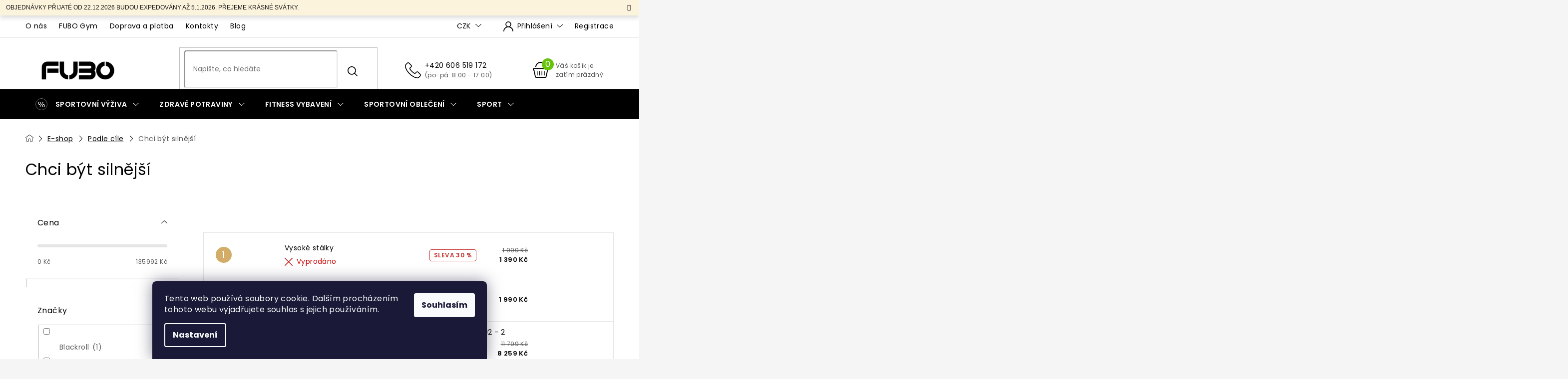

--- FILE ---
content_type: text/html; charset=utf-8
request_url: https://www.fubo.cz/chci-byt-silnejsi/
body_size: 48927
content:
<!doctype html><html lang="cs" dir="ltr" class="header-background-light external-fonts-loaded"><head><meta charset="utf-8" /><meta name="viewport" content="width=device-width,initial-scale=1" /><title>Chci být silnější - FUBO</title><link rel="preconnect" href="https://cdn.myshoptet.com" /><link rel="dns-prefetch" href="https://cdn.myshoptet.com" /><link rel="preload" href="https://cdn.myshoptet.com/prj/dist/master/cms/libs/jquery/jquery-1.11.3.min.js" as="script" /><link href="https://cdn.myshoptet.com/prj/dist/master/cms/templates/frontend_templates/shared/css/font-face/poppins.css" rel="stylesheet"><link href="https://cdn.myshoptet.com/prj/dist/master/shop/dist/font-shoptet-11.css.62c94c7785ff2cea73b2.css" rel="stylesheet"><script>
dataLayer = [];
dataLayer.push({'shoptet' : {
    "pageId": 1506,
    "pageType": "category",
    "currency": "CZK",
    "currencyInfo": {
        "decimalSeparator": ",",
        "exchangeRate": 1,
        "priceDecimalPlaces": 0,
        "symbol": "K\u010d",
        "symbolLeft": 0,
        "thousandSeparator": " "
    },
    "language": "cs",
    "projectId": 113394,
    "category": {
        "guid": "2886090e-bae9-11e7-ae76-0cc47a6c92bc",
        "path": "E-shop | Podle c\u00edle | Chci b\u00fdt siln\u011bj\u0161\u00ed",
        "parentCategoryGuid": "cbb53cb2-bae8-11e7-ae76-0cc47a6c92bc"
    },
    "cartInfo": {
        "id": null,
        "freeShipping": false,
        "freeShippingFrom": 1999,
        "leftToFreeGift": {
            "formattedPrice": "0 K\u010d",
            "priceLeft": 0
        },
        "freeGift": false,
        "leftToFreeShipping": {
            "priceLeft": 1999,
            "dependOnRegion": 0,
            "formattedPrice": "1 999 K\u010d"
        },
        "discountCoupon": [],
        "getNoBillingShippingPrice": {
            "withoutVat": 0,
            "vat": 0,
            "withVat": 0
        },
        "cartItems": [],
        "taxMode": "ORDINARY"
    },
    "cart": [],
    "customer": {
        "priceRatio": 1,
        "priceListId": 1,
        "groupId": null,
        "registered": false,
        "mainAccount": false
    }
}});
dataLayer.push({'cookie_consent' : {
    "marketing": "denied",
    "analytics": "denied"
}});
document.addEventListener('DOMContentLoaded', function() {
    shoptet.consent.onAccept(function(agreements) {
        if (agreements.length == 0) {
            return;
        }
        dataLayer.push({
            'cookie_consent' : {
                'marketing' : (agreements.includes(shoptet.config.cookiesConsentOptPersonalisation)
                    ? 'granted' : 'denied'),
                'analytics': (agreements.includes(shoptet.config.cookiesConsentOptAnalytics)
                    ? 'granted' : 'denied')
            },
            'event': 'cookie_consent'
        });
    });
});
</script>

<!-- Google Tag Manager -->
<script>(function(w,d,s,l,i){w[l]=w[l]||[];w[l].push({'gtm.start':
new Date().getTime(),event:'gtm.js'});var f=d.getElementsByTagName(s)[0],
j=d.createElement(s),dl=l!='dataLayer'?'&l='+l:'';j.async=true;j.src=
'https://www.googletagmanager.com/gtm.js?id='+i+dl;f.parentNode.insertBefore(j,f);
})(window,document,'script','dataLayer','GTM-W98ZGFM');</script>
<!-- End Google Tag Manager -->

<meta property="og:type" content="website"><meta property="og:site_name" content="fubo.cz"><meta property="og:url" content="https://www.fubo.cz/chci-byt-silnejsi/"><meta property="og:title" content="Chci být silnější - FUBO"><meta name="author" content="FUBO"><meta name="web_author" content="Shoptet.cz"><meta name="dcterms.rightsHolder" content="www.fubo.cz"><meta name="robots" content="index,follow"><meta property="og:image" content="https://cdn.myshoptet.com/usr/www.fubo.cz/user/logos/logo-1.png?t=1766547829"><meta name="google-site-verification" content="113559373"><style>:root {--color-primary: #000000;--color-primary-h: 0;--color-primary-s: 0%;--color-primary-l: 0%;--color-primary-hover: #000000;--color-primary-hover-h: 0;--color-primary-hover-s: 0%;--color-primary-hover-l: 0%;--color-secondary: #66C40C;--color-secondary-h: 91;--color-secondary-s: 88%;--color-secondary-l: 41%;--color-secondary-hover: #4B9207;--color-secondary-hover-h: 91;--color-secondary-hover-s: 91%;--color-secondary-hover-l: 30%;--color-tertiary: #000000;--color-tertiary-h: 0;--color-tertiary-s: 0%;--color-tertiary-l: 0%;--color-tertiary-hover: #000000;--color-tertiary-hover-h: 0;--color-tertiary-hover-s: 0%;--color-tertiary-hover-l: 0%;--color-header-background: #ffffff;--template-font: "Poppins";--template-headings-font: "Poppins";--header-background-url: url("https://cdn.myshoptet.com/usr/www.fubo.cz/user/header_backgrounds/logo.png");--cookies-notice-background: #1A1937;--cookies-notice-color: #F8FAFB;--cookies-notice-button-hover: #f5f5f5;--cookies-notice-link-hover: #27263f;--templates-update-management-preview-mode-content: "Náhled aktualizací šablony je aktivní pro váš prohlížeč."}</style>
    
    <link href="https://cdn.myshoptet.com/prj/dist/master/shop/dist/main-11.less.3b31371137d15b128f1e.css" rel="stylesheet" />
        
<link rel="next" href="/chci-byt-silnejsi/strana-2/" />    <script>var shoptet = shoptet || {};</script>
    <script src="https://cdn.myshoptet.com/prj/dist/master/shop/dist/main-3g-header.js.05f199e7fd2450312de2.js"></script>
<!-- User include --><!-- api 473(125) html code header -->

                <style>
                    #order-billing-methods .radio-wrapper[data-guid="292e4fe8-9b1e-11ed-8eb3-0cc47a6c92bc"]:not(.cggooglepay), #order-billing-methods .radio-wrapper[data-guid="d287d9a6-3449-11ed-8eb3-0cc47a6c92bc"]:not(.cgapplepay) {
                        display: none;
                    }
                </style>
                <script type="text/javascript">
                    document.addEventListener('DOMContentLoaded', function() {
                        if (getShoptetDataLayer('pageType') === 'billingAndShipping') {
                            
                try {
                    if (window.ApplePaySession && window.ApplePaySession.canMakePayments()) {
                        document.querySelector('#order-billing-methods .radio-wrapper[data-guid="d287d9a6-3449-11ed-8eb3-0cc47a6c92bc"]').classList.add('cgapplepay');
                    }
                } catch (err) {} 
            
                            
                const cgBaseCardPaymentMethod = {
                        type: 'CARD',
                        parameters: {
                            allowedAuthMethods: ["PAN_ONLY", "CRYPTOGRAM_3DS"],
                            allowedCardNetworks: [/*"AMEX", "DISCOVER", "INTERAC", "JCB",*/ "MASTERCARD", "VISA"]
                        }
                };
                
                function cgLoadScript(src, callback)
                {
                    var s,
                        r,
                        t;
                    r = false;
                    s = document.createElement('script');
                    s.type = 'text/javascript';
                    s.src = src;
                    s.onload = s.onreadystatechange = function() {
                        if ( !r && (!this.readyState || this.readyState == 'complete') )
                        {
                            r = true;
                            callback();
                        }
                    };
                    t = document.getElementsByTagName('script')[0];
                    t.parentNode.insertBefore(s, t);
                } 
                
                function cgGetGoogleIsReadyToPayRequest() {
                    return Object.assign(
                        {},
                        {
                            apiVersion: 2,
                            apiVersionMinor: 0
                        },
                        {
                            allowedPaymentMethods: [cgBaseCardPaymentMethod]
                        }
                    );
                }

                function onCgGooglePayLoaded() {
                    let paymentsClient = new google.payments.api.PaymentsClient({environment: 'PRODUCTION'});
                    paymentsClient.isReadyToPay(cgGetGoogleIsReadyToPayRequest()).then(function(response) {
                        if (response.result) {
                            document.querySelector('#order-billing-methods .radio-wrapper[data-guid="292e4fe8-9b1e-11ed-8eb3-0cc47a6c92bc"]').classList.add('cggooglepay');	 	 	 	 	 
                        }
                    })
                    .catch(function(err) {});
                }
                
                cgLoadScript('https://pay.google.com/gp/p/js/pay.js', onCgGooglePayLoaded);
            
                        }
                    });
                </script> 
                
<!-- project html code header -->
<link href="https://fonts.googleapis.com/css2?family=Geologica:wght@100..900&family=Unbounded:wght@200..900&display=swap" rel="stylesheet">
<link type="text/css" rel="stylesheet" media="screen" href="/user/documents/style.css?v=1760342784" />
<script type='text/javascript'>
  window.smartlook||(function(d) {
    var o=smartlook=function(){ o.api.push(arguments)},h=d.getElementsByTagName('head')[0];
    var c=d.createElement('script');o.api=new Array();c.async=true;c.type='text/javascript';
    c.charset='utf-8';c.src='https://rec.smartlook.com/recorder.js';h.appendChild(c);
    })(document);
    smartlook('init', '25e228f187e350334c6bd5b1bf0d1d677c067647');
</script>

<div id="fb-root"></div>
<script>(function(d, s, id) {
  var js, fjs = d.getElementsByTagName(s)[0];
  if (d.getElementById(id)) return;
  js = d.createElement(s); js.id = id;
  js.src = "//connect.facebook.net/cs_CZ/sdk.js#xfbml=1&version=v2.8&appId=366657900150247";
  fjs.parentNode.insertBefore(js, fjs);
}(document, 'script', 'facebook-jssdk'));</script> 

<!-- Yandex.Metrika counter -->
<script type="text/javascript" >
    (function (d, w, c) {
        (w[c] = w[c] || []).push(function() {
            try {
                w.yaCounter46341780 = new Ya.Metrika({
                    id:46341780,
                    clickmap:true,
                    trackLinks:true,
                    accurateTrackBounce:true
                });
            } catch(e) { }
        });

        var n = d.getElementsByTagName("script")[0],
            s = d.createElement("script"),
            f = function () { n.parentNode.insertBefore(s, n); };
        s.type = "text/javascript";
        s.async = true;
        s.src = "https://mc.yandex.ru/metrika/watch.js";

        if (w.opera == "[object Opera]") {
            d.addEventListener("DOMContentLoaded", f, false);
        } else { f(); }
    })(document, window, "yandex_metrika_callbacks");
</script>
<noscript><div><img src="https://mc.yandex.ru/watch/46341780" style="position:absolute; left:-9999px;" alt="" /></div></noscript>
<!-- /Yandex.Metrika counter -->
<meta name="google-site-verification" content="bIXa6CSsOL8IBMKDxRy-d82s7qb0MjMQ3sudTjn70sM" />


<link type="text/css" rel="stylesheet" media="screen" href="https://cdnjs.cloudflare.com/ajax/libs/slick-carousel/1.8.1/slick.min.css" />
<link href="https://fonts.googleapis.com/css?family=Poppins:600&display=swap" rel="stylesheet">

<style>
.cart-related-product {border-color: #f5f5f5;}
.cart-related-availability{font-weight: 600;}
.cart-table tr.related.visible > td{padding: 0;}
a.cart-related-name {color: #000; text-transform: none;}
.cart-related-button .btn-primary{border-radius: 2px;text-transform: none;font-weight: 600;}
@media screen and (max-width: 767px) {
.subcategories.vice-kat li{width: 50%;}
.subcategories.vice-kat li a::before {display: none;}
.subcategories.vice-kat li a{padding: 8px !important;}
.subcategories.vice-kat.with-image li a .text {width: calc(100% - 40px); font-size: 12px; line-height: 20px; padding-left: 5px;max-height: 58px;}
.subcategories.vice-kat.with-image li a .image {width: 40px;}
body:not(.in-novinky) .blog-menu{display: none;}
.extra.delivery {background-color: #f5f5f5; border: 1px solid #eeee; padding-right: 10px;padding-top: 15px;padding-bottom: 15px;}
.extra.delivery::before {left: 10px; color: #000;}
.seradit::before{content: ""; width: 100%; height: 100%; position: absolute; left:0; top: 0;}
.dalsi-filtry{background-color: #F5F5F5;color: #000;text-decoration: underline;padding: 20px 0; cursor: pointer;font-weight: 600;}
#category-filter-hover > div:not(.dalsi-filtry){display: none;}
#category-filter-hover.otevreno > div:not(.dalsi-filtry){display: block !important;}
#category-filter-hover.otevreno > div.dalsi-filtry{display: none;}
#category-filter-hover {border-top: 1px solid #f5f5f5;}
}
@media screen and (max-width: 479px) {
.dotaz .link-icon.watchdog {width: 100%;}
}
.odber .formular-hp{position: relative;}
@media screen and (min-width: 480px){
.hp-kat > ul > li:nth-child(4) {background-size: auto 200px !important;}
}
.navigation-in > ul > li.menu-item-3051 > a {background-image: url("/user/documents/upload/Images/vanoce.png") !important; background-position: 16px 50%;background-repeat: no-repeat;background-size: auto 32px;padding-left: 52px !important;}
.navigation-in > ul > li.menu-item-3051 > a:hover {background-image: url("/user/documents/upload/Images/vanoce-hover.png") !important;}
@media screen and (min-width: 768px){
.navigation-in > ul > li.menu-item-3051 > a.active{background-image: url("/user/documents/upload/Images/vanoce-hover.png") !important;}
}
.doprava::after {content: "Doprava zdarma již od 1 999 Kč";}
</style>

<meta name="facebook-domain-verification" content="l3fzlvxinjlqo89qs1gdy8q9zjx1hh" />

<link rel="stylesheet" href="https://cdn.myshoptet.com/usr/www.fubo.cz/user/documents/jiho/css/styles.css?v=1760342784">
<!-- /User include --><link rel="shortcut icon" href="/favicon.ico" type="image/x-icon" /><link rel="canonical" href="https://www.fubo.cz/chci-byt-silnejsi/" />    <script>
        var _hwq = _hwq || [];
        _hwq.push(['setKey', '0BCBFBACFD597A06454A7DBCB7662664']);
        _hwq.push(['setTopPos', '200']);
        _hwq.push(['showWidget', '21']);
        (function() {
            var ho = document.createElement('script');
            ho.src = 'https://cz.im9.cz/direct/i/gjs.php?n=wdgt&sak=0BCBFBACFD597A06454A7DBCB7662664';
            var s = document.getElementsByTagName('script')[0]; s.parentNode.insertBefore(ho, s);
        })();
    </script>
    <!-- Global site tag (gtag.js) - Google Analytics -->
    <script async src="https://www.googletagmanager.com/gtag/js?id=G-RDVLYP5H7Q"></script>
    <script>
        
        window.dataLayer = window.dataLayer || [];
        function gtag(){dataLayer.push(arguments);}
        

                    console.debug('default consent data');

            gtag('consent', 'default', {"ad_storage":"denied","analytics_storage":"denied","ad_user_data":"denied","ad_personalization":"denied","wait_for_update":500});
            dataLayer.push({
                'event': 'default_consent'
            });
        
        gtag('js', new Date());

                gtag('config', 'UA-85655159-1', { 'groups': "UA" });
        
                gtag('config', 'G-RDVLYP5H7Q', {"groups":"GA4","send_page_view":false,"content_group":"category","currency":"CZK","page_language":"cs"});
        
                gtag('config', 'AW-874648871');
        
        
        
        
        
                    gtag('event', 'page_view', {"send_to":"GA4","page_language":"cs","content_group":"category","currency":"CZK"});
        
        
        
        
        
        
        
        
        
        
        
        
        
        document.addEventListener('DOMContentLoaded', function() {
            if (typeof shoptet.tracking !== 'undefined') {
                for (var id in shoptet.tracking.bannersList) {
                    gtag('event', 'view_promotion', {
                        "send_to": "UA",
                        "promotions": [
                            {
                                "id": shoptet.tracking.bannersList[id].id,
                                "name": shoptet.tracking.bannersList[id].name,
                                "position": shoptet.tracking.bannersList[id].position
                            }
                        ]
                    });
                }
            }

            shoptet.consent.onAccept(function(agreements) {
                if (agreements.length !== 0) {
                    console.debug('gtag consent accept');
                    var gtagConsentPayload =  {
                        'ad_storage': agreements.includes(shoptet.config.cookiesConsentOptPersonalisation)
                            ? 'granted' : 'denied',
                        'analytics_storage': agreements.includes(shoptet.config.cookiesConsentOptAnalytics)
                            ? 'granted' : 'denied',
                                                                                                'ad_user_data': agreements.includes(shoptet.config.cookiesConsentOptPersonalisation)
                            ? 'granted' : 'denied',
                        'ad_personalization': agreements.includes(shoptet.config.cookiesConsentOptPersonalisation)
                            ? 'granted' : 'denied',
                        };
                    console.debug('update consent data', gtagConsentPayload);
                    gtag('consent', 'update', gtagConsentPayload);
                    dataLayer.push(
                        { 'event': 'update_consent' }
                    );
                }
            });
        });
    </script>
</head><body class="desktop id-1506 in-chci-byt-silnejsi template-11 type-category multiple-columns-body columns-3 ums_forms_redesign--off ums_a11y_category_page--on ums_discussion_rating_forms--off ums_flags_display_unification--on ums_a11y_login--off mobile-header-version-0"><noscript>
    <style>
        #header {
            padding-top: 0;
            position: relative !important;
            top: 0;
        }
        .header-navigation {
            position: relative !important;
        }
        .overall-wrapper {
            margin: 0 !important;
        }
        body:not(.ready) {
            visibility: visible !important;
        }
    </style>
    <div class="no-javascript">
        <div class="no-javascript__title">Musíte změnit nastavení vašeho prohlížeče</div>
        <div class="no-javascript__text">Podívejte se na: <a href="https://www.google.com/support/bin/answer.py?answer=23852">Jak povolit JavaScript ve vašem prohlížeči</a>.</div>
        <div class="no-javascript__text">Pokud používáte software na blokování reklam, může být nutné povolit JavaScript z této stránky.</div>
        <div class="no-javascript__text">Děkujeme.</div>
    </div>
</noscript>

        <div id="fb-root"></div>
        <script>
            window.fbAsyncInit = function() {
                FB.init({
//                    appId            : 'your-app-id',
                    autoLogAppEvents : true,
                    xfbml            : true,
                    version          : 'v19.0'
                });
            };
        </script>
        <script async defer crossorigin="anonymous" src="https://connect.facebook.net/cs_CZ/sdk.js"></script>
<!-- Google Tag Manager (noscript) -->
<noscript><iframe src="https://www.googletagmanager.com/ns.html?id=GTM-W98ZGFM"
height="0" width="0" style="display:none;visibility:hidden"></iframe></noscript>
<!-- End Google Tag Manager (noscript) -->

    <div class="siteCookies siteCookies--bottom siteCookies--dark js-siteCookies" role="dialog" data-testid="cookiesPopup" data-nosnippet>
        <div class="siteCookies__form">
            <div class="siteCookies__content">
                <div class="siteCookies__text">
                    Tento web používá soubory cookie. Dalším procházením tohoto webu vyjadřujete souhlas s jejich používáním.
                </div>
                <p class="siteCookies__links">
                    <button class="siteCookies__link js-cookies-settings" aria-label="Nastavení cookies" data-testid="cookiesSettings">Nastavení</button>
                </p>
            </div>
            <div class="siteCookies__buttonWrap">
                                <button class="siteCookies__button js-cookiesConsentSubmit" value="all" aria-label="Přijmout cookies" data-testid="buttonCookiesAccept">Souhlasím</button>
            </div>
        </div>
        <script>
            document.addEventListener("DOMContentLoaded", () => {
                const siteCookies = document.querySelector('.js-siteCookies');
                document.addEventListener("scroll", shoptet.common.throttle(() => {
                    const st = document.documentElement.scrollTop;
                    if (st > 1) {
                        siteCookies.classList.add('siteCookies--scrolled');
                    } else {
                        siteCookies.classList.remove('siteCookies--scrolled');
                    }
                }, 100));
            });
        </script>
    </div>
<a href="#content" class="skip-link sr-only">Přejít na obsah</a><div class="overall-wrapper"><div class="site-msg information"><div class="container"><div class="text">OBJEDNÁVKY PŘIJATÉ OD  22.12.2026 BUDOU EXPEDOVÁNY AŽ 5.1.2026. PŘEJEME KRÁSNÉ SVÁTKY.</div><div class="close js-close-information-msg"></div></div></div><div class="user-action"><div class="container"><div class="user-action-in"><div class="user-action-login popup-widget login-widget"><div class="popup-widget-inner"><h2 id="loginHeading">Přihlášení k vašemu účtu</h2><div id="customerLogin"><form action="/action/Customer/Login/" method="post" id="formLoginIncluded" class="csrf-enabled formLogin" data-testid="formLogin"><input type="hidden" name="referer" value="" /><div class="form-group"><div class="input-wrapper email js-validated-element-wrapper no-label"><input type="email" name="email" class="form-control" autofocus placeholder="E-mailová adresa (např. jan@novak.cz)" data-testid="inputEmail" autocomplete="email" required /></div></div><div class="form-group"><div class="input-wrapper password js-validated-element-wrapper no-label"><input type="password" name="password" class="form-control" placeholder="Heslo" data-testid="inputPassword" autocomplete="current-password" required /><span class="no-display">Nemůžete vyplnit toto pole</span><input type="text" name="surname" value="" class="no-display" /></div></div><div class="form-group"><div class="login-wrapper"><button type="submit" class="btn btn-secondary btn-text btn-login" data-testid="buttonSubmit">Přihlásit se</button><div class="password-helper"><a href="/registrace/" data-testid="signup" rel="nofollow">Nová registrace</a><a href="/klient/zapomenute-heslo/" rel="nofollow">Zapomenuté heslo</a></div></div></div><div class="social-login-buttons"><div class="social-login-buttons-divider"><span>nebo</span></div><div class="form-group"><a href="/action/Social/login/?provider=Facebook" class="login-btn facebook" rel="nofollow"><span class="login-facebook-icon"></span><strong>Přihlásit se přes Facebook</strong></a></div></div></form>
</div></div></div>
    <div id="cart-widget" class="user-action-cart popup-widget cart-widget loader-wrapper" data-testid="popupCartWidget" role="dialog" aria-hidden="true"><div class="popup-widget-inner cart-widget-inner place-cart-here"><div class="loader-overlay"><div class="loader"></div></div></div><div class="cart-widget-button"><a href="/kosik/" class="btn btn-conversion" id="continue-order-button" rel="nofollow" data-testid="buttonNextStep">Pokračovat do košíku</a></div></div></div>
</div></div><div class="top-navigation-bar" data-testid="topNavigationBar">

    <div class="container">

        <div class="top-navigation-contacts">
            <strong>Zákaznická podpora:</strong><a href="tel:+420606519172" class="project-phone" aria-label="Zavolat na +420606519172" data-testid="contactboxPhone"><span>+420 606 519 172</span></a><a href="mailto:info@fubo.cz" class="project-email" data-testid="contactboxEmail"><span>info@fubo.cz</span></a>        </div>

                            <div class="top-navigation-menu">
                <div class="top-navigation-menu-trigger"></div>
                <ul class="top-navigation-bar-menu">
                                            <li class="top-navigation-menu-item-719">
                            <a href="/o-nas/">O nás</a>
                        </li>
                                            <li class="top-navigation-menu-item-external-140">
                            <a href="https://www.fubogym.cz/" target="blank">FUBO Gym</a>
                        </li>
                                            <li class="top-navigation-menu-item-2282">
                            <a href="/doprava-a-platba/">Doprava a platba</a>
                        </li>
                                            <li class="top-navigation-menu-item-29">
                            <a href="/kontakty/">Kontakty</a>
                        </li>
                                            <li class="top-navigation-menu-item-external-155">
                            <a href="/blog/">Blog</a>
                        </li>
                                    </ul>
                <ul class="top-navigation-bar-menu-helper"></ul>
            </div>
        
        <div class="top-navigation-tools top-navigation-tools--language">
            <div class="responsive-tools">
                <a href="#" class="toggle-window" data-target="search" aria-label="Hledat" data-testid="linkSearchIcon"></a>
                                                            <a href="#" class="toggle-window" data-target="login"></a>
                                                    <a href="#" class="toggle-window" data-target="navigation" aria-label="Menu" data-testid="hamburgerMenu"></a>
            </div>
                <div class="dropdown">
        <span>Ceny v:</span>
        <button id="topNavigationDropdown" type="button" data-toggle="dropdown" aria-haspopup="true" aria-expanded="false">
            CZK
            <span class="caret"></span>
        </button>
        <ul class="dropdown-menu" aria-labelledby="topNavigationDropdown"><li><a href="/action/Currency/changeCurrency/?currencyCode=CZK" rel="nofollow">CZK</a></li><li><a href="/action/Currency/changeCurrency/?currencyCode=EUR" rel="nofollow">EUR</a></li></ul>
    </div>
            <a href="/login/?backTo=%2Fchci-byt-silnejsi%2F" class="top-nav-button top-nav-button-login primary login toggle-window" data-target="login" data-testid="signin" rel="nofollow"><span>Přihlášení</span></a>        </div>

    </div>

</div>
<header id="header"><div class="container navigation-wrapper">
    <div class="header-top">
        <div class="site-name-wrapper">
            <div class="site-name"><a href="/" data-testid="linkWebsiteLogo"><img src="https://cdn.myshoptet.com/usr/www.fubo.cz/user/logos/logo-1.png" alt="FUBO" fetchpriority="low" /></a></div>        </div>
        <div class="search" itemscope itemtype="https://schema.org/WebSite">
            <meta itemprop="headline" content="Chci být silnější"/><meta itemprop="url" content="https://www.fubo.cz"/>            <form action="/action/ProductSearch/prepareString/" method="post"
    id="formSearchForm" class="search-form compact-form js-search-main"
    itemprop="potentialAction" itemscope itemtype="https://schema.org/SearchAction" data-testid="searchForm">
    <fieldset>
        <meta itemprop="target"
            content="https://www.fubo.cz/vyhledavani/?string={string}"/>
        <input type="hidden" name="language" value="cs"/>
        
            
<input
    type="search"
    name="string"
        class="query-input form-control search-input js-search-input"
    placeholder="Napište, co hledáte"
    autocomplete="off"
    required
    itemprop="query-input"
    aria-label="Vyhledávání"
    data-testid="searchInput"
>
            <button type="submit" class="btn btn-default" data-testid="searchBtn">Hledat</button>
        
    </fieldset>
</form>
        </div>
        <div class="navigation-buttons">
                
    <a href="/kosik/" class="btn btn-icon toggle-window cart-count" data-target="cart" data-hover="true" data-redirect="true" data-testid="headerCart" rel="nofollow" aria-haspopup="dialog" aria-expanded="false" aria-controls="cart-widget">
        
                <span class="sr-only">Nákupní košík</span>
        
            <span class="cart-price visible-lg-inline-block" data-testid="headerCartPrice">
                                    Prázdný košík                            </span>
        
    
            </a>
        </div>
    </div>
    <nav id="navigation" aria-label="Hlavní menu" data-collapsible="true"><div class="navigation-in menu"><ul class="menu-level-1" role="menubar" data-testid="headerMenuItems"><li class="menu-item-1482 ext" role="none"><a href="/sportovni-vyziva/" data-testid="headerMenuItem" role="menuitem" aria-haspopup="true" aria-expanded="false"><b>Sportovní výživa</b><span class="submenu-arrow"></span></a><ul class="menu-level-2" aria-label="Sportovní výživa" tabindex="-1" role="menu"><li class="menu-item-3262" role="none"><a href="/tycinky-a-susenky-2/" class="menu-image" data-testid="headerMenuItem" tabindex="-1" aria-hidden="true"><img src="data:image/svg+xml,%3Csvg%20width%3D%22140%22%20height%3D%22100%22%20xmlns%3D%22http%3A%2F%2Fwww.w3.org%2F2000%2Fsvg%22%3E%3C%2Fsvg%3E" alt="" aria-hidden="true" width="140" height="100"  data-src="https://cdn.myshoptet.com/prj/dist/master/cms/templates/frontend_templates/00/img/folder.svg" fetchpriority="low" /></a><div><a href="/tycinky-a-susenky-2/" data-testid="headerMenuItem" role="menuitem"><span>Tyčinky a sušenky</span></a>
                        </div></li><li class="menu-item-2025 has-third-level" role="none"><a href="/protein/" class="menu-image" data-testid="headerMenuItem" tabindex="-1" aria-hidden="true"><img src="data:image/svg+xml,%3Csvg%20width%3D%22140%22%20height%3D%22100%22%20xmlns%3D%22http%3A%2F%2Fwww.w3.org%2F2000%2Fsvg%22%3E%3C%2Fsvg%3E" alt="" aria-hidden="true" width="140" height="100"  data-src="https://cdn.myshoptet.com/usr/www.fubo.cz/user/categories/thumb/iso_web.png" fetchpriority="low" /></a><div><a href="/protein/" data-testid="headerMenuItem" role="menuitem"><span>Protein</span></a>
                                                    <ul class="menu-level-3" role="menu">
                                                                    <li class="menu-item-2513" role="none">
                                        <a href="/syrovatkovy-protein-whey/" data-testid="headerMenuItem" role="menuitem">
                                            Syrovátkový protein (WHEY)</a>,                                    </li>
                                                                    <li class="menu-item-2564" role="none">
                                        <a href="/vegan-protein/" data-testid="headerMenuItem" role="menuitem">
                                            Vegan protein</a>,                                    </li>
                                                                    <li class="menu-item-2802" role="none">
                                        <a href="/protein-cfm/" data-testid="headerMenuItem" role="menuitem">
                                            Protein CFM</a>,                                    </li>
                                                                    <li class="menu-item-2522" role="none">
                                        <a href="/hydro-protein/" data-testid="headerMenuItem" role="menuitem">
                                            Hydro protein</a>,                                    </li>
                                                                    <li class="menu-item-2516" role="none">
                                        <a href="/nocni-protein/" data-testid="headerMenuItem" role="menuitem">
                                            Noční protein</a>,                                    </li>
                                                                    <li class="menu-item-2528" role="none">
                                        <a href="/protein-pro-zeny/" data-testid="headerMenuItem" role="menuitem">
                                            Protein pro ženy</a>,                                    </li>
                                                                    <li class="menu-item-2525" role="none">
                                        <a href="/hovezi-protein/" data-testid="headerMenuItem" role="menuitem">
                                            Hovězí protein</a>,                                    </li>
                                                                    <li class="menu-item-2519" role="none">
                                        <a href="/viceslozkovy-protein/" data-testid="headerMenuItem" role="menuitem">
                                            Vícesložkový protein</a>                                    </li>
                                                            </ul>
                        </div></li><li class="menu-item-2156 has-third-level" role="none"><a href="/spalovace-tuku/" class="menu-image" data-testid="headerMenuItem" tabindex="-1" aria-hidden="true"><img src="data:image/svg+xml,%3Csvg%20width%3D%22140%22%20height%3D%22100%22%20xmlns%3D%22http%3A%2F%2Fwww.w3.org%2F2000%2Fsvg%22%3E%3C%2Fsvg%3E" alt="" aria-hidden="true" width="140" height="100"  data-src="https://cdn.myshoptet.com/usr/www.fubo.cz/user/categories/thumb/spalovace-tuku.jpg" fetchpriority="low" /></a><div><a href="/spalovace-tuku/" data-testid="headerMenuItem" role="menuitem"><span>Spalovače tuků</span></a>
                                                    <ul class="menu-level-3" role="menu">
                                                                    <li class="menu-item-2820" role="none">
                                        <a href="/spalovac-tuku-pro-zeny/" data-testid="headerMenuItem" role="menuitem">
                                            Spalovač tuků pro ženy</a>,                                    </li>
                                                                    <li class="menu-item-2823" role="none">
                                        <a href="/alc/" data-testid="headerMenuItem" role="menuitem">
                                            ALC</a>,                                    </li>
                                                                    <li class="menu-item-2585" role="none">
                                        <a href="/carnitin/" data-testid="headerMenuItem" role="menuitem">
                                            Carnitin</a>,                                    </li>
                                                                    <li class="menu-item-2594" role="none">
                                        <a href="/cla/" data-testid="headerMenuItem" role="menuitem">
                                            CLA</a>,                                    </li>
                                                                    <li class="menu-item-2826" role="none">
                                        <a href="/hca/" data-testid="headerMenuItem" role="menuitem">
                                            HCA</a>,                                    </li>
                                                                    <li class="menu-item-2588" role="none">
                                        <a href="/komplexni/" data-testid="headerMenuItem" role="menuitem">
                                            Komplexní</a>,                                    </li>
                                                                    <li class="menu-item-2829" role="none">
                                        <a href="/prirodni-spalovace-tuku/" data-testid="headerMenuItem" role="menuitem">
                                            Přírodní spalovače tuků</a>,                                    </li>
                                                                    <li class="menu-item-2591" role="none">
                                        <a href="/synephrin/" data-testid="headerMenuItem" role="menuitem">
                                            Synephrin</a>                                    </li>
                                                            </ul>
                        </div></li><li class="menu-item-2028 has-third-level" role="none"><a href="/aminokyseliny/" class="menu-image" data-testid="headerMenuItem" tabindex="-1" aria-hidden="true"><img src="data:image/svg+xml,%3Csvg%20width%3D%22140%22%20height%3D%22100%22%20xmlns%3D%22http%3A%2F%2Fwww.w3.org%2F2000%2Fsvg%22%3E%3C%2Fsvg%3E" alt="" aria-hidden="true" width="140" height="100"  data-src="https://cdn.myshoptet.com/usr/www.fubo.cz/user/categories/thumb/6464_bcaa-500-kapsli.jpg" fetchpriority="low" /></a><div><a href="/aminokyseliny/" data-testid="headerMenuItem" role="menuitem"><span>Aminokyseliny</span></a>
                                                    <ul class="menu-level-3" role="menu">
                                                                    <li class="menu-item-2537" role="none">
                                        <a href="/bcaa/" data-testid="headerMenuItem" role="menuitem">
                                            BCAA</a>,                                    </li>
                                                                    <li class="menu-item-2549" role="none">
                                        <a href="/komplexni-aminokyseliny/" data-testid="headerMenuItem" role="menuitem">
                                            Komplexní aminokyseliny</a>,                                    </li>
                                                                    <li class="menu-item-2540" role="none">
                                        <a href="/l-arginin/" data-testid="headerMenuItem" role="menuitem">
                                            L-Arginin</a>,                                    </li>
                                                                    <li class="menu-item-2534" role="none">
                                        <a href="/l-glutamin/" data-testid="headerMenuItem" role="menuitem">
                                            L-Glutamin</a>,                                    </li>
                                                                    <li class="menu-item-2835" role="none">
                                        <a href="/l-leucin/" data-testid="headerMenuItem" role="menuitem">
                                            L-Leucin</a>,                                    </li>
                                                                    <li class="menu-item-2546" role="none">
                                        <a href="/beta-alanin/" data-testid="headerMenuItem" role="menuitem">
                                            Beta-alanin</a>,                                    </li>
                                                                    <li class="menu-item-2838" role="none">
                                        <a href="/l-tryptofan/" data-testid="headerMenuItem" role="menuitem">
                                            L-Tryptofan</a>                                    </li>
                                                            </ul>
                        </div></li><li class="menu-item-2141 has-third-level" role="none"><a href="/kreatin/" class="menu-image" data-testid="headerMenuItem" tabindex="-1" aria-hidden="true"><img src="data:image/svg+xml,%3Csvg%20width%3D%22140%22%20height%3D%22100%22%20xmlns%3D%22http%3A%2F%2Fwww.w3.org%2F2000%2Fsvg%22%3E%3C%2Fsvg%3E" alt="" aria-hidden="true" width="140" height="100"  data-src="https://cdn.myshoptet.com/usr/www.fubo.cz/user/categories/thumb/kreatin.jpg" fetchpriority="low" /></a><div><a href="/kreatin/" data-testid="headerMenuItem" role="menuitem"><span>Kreatin</span></a>
                                                    <ul class="menu-level-3" role="menu">
                                                                    <li class="menu-item-2841" role="none">
                                        <a href="/creapure/" data-testid="headerMenuItem" role="menuitem">
                                            Creapure</a>,                                    </li>
                                                                    <li class="menu-item-2558" role="none">
                                        <a href="/ethyl-ester/" data-testid="headerMenuItem" role="menuitem">
                                            Ethyl-ester</a>,                                    </li>
                                                                    <li class="menu-item-2844" role="none">
                                        <a href="/hcl/" data-testid="headerMenuItem" role="menuitem">
                                            HCL</a>,                                    </li>
                                                                    <li class="menu-item-2555" role="none">
                                        <a href="/kre-alkalyn/" data-testid="headerMenuItem" role="menuitem">
                                            Kre-Alkalyn</a>,                                    </li>
                                                                    <li class="menu-item-2561" role="none">
                                        <a href="/kreatinove-smesi/" data-testid="headerMenuItem" role="menuitem">
                                            Kreatinové směsi</a>,                                    </li>
                                                                    <li class="menu-item-2552" role="none">
                                        <a href="/monohydrat/" data-testid="headerMenuItem" role="menuitem">
                                            Monohydrát</a>                                    </li>
                                                            </ul>
                        </div></li><li class="menu-item-2147 has-third-level" role="none"><a href="/anabolizery-a-nakopavace/" class="menu-image" data-testid="headerMenuItem" tabindex="-1" aria-hidden="true"><img src="data:image/svg+xml,%3Csvg%20width%3D%22140%22%20height%3D%22100%22%20xmlns%3D%22http%3A%2F%2Fwww.w3.org%2F2000%2Fsvg%22%3E%3C%2Fsvg%3E" alt="" aria-hidden="true" width="140" height="100"  data-src="https://cdn.myshoptet.com/usr/www.fubo.cz/user/categories/thumb/titanus-pre-workout-riseandshine-600-g-original.jpg" fetchpriority="low" /></a><div><a href="/anabolizery-a-nakopavace/" data-testid="headerMenuItem" role="menuitem"><span>Anabolizéry a nakopávače</span></a>
                                                    <ul class="menu-level-3" role="menu">
                                                                    <li class="menu-item-2856" role="none">
                                        <a href="/kofein/" data-testid="headerMenuItem" role="menuitem">
                                            Kofein</a>,                                    </li>
                                                                    <li class="menu-item-2573" role="none">
                                        <a href="/predtreninkove-stimulanty/" data-testid="headerMenuItem" role="menuitem">
                                            Předtréninkové stimulanty</a>,                                    </li>
                                                                    <li class="menu-item-2859" role="none">
                                        <a href="/tribulus/" data-testid="headerMenuItem" role="menuitem">
                                            Tribulus</a>,                                    </li>
                                                                    <li class="menu-item-2567" role="none">
                                        <a href="/hmb/" data-testid="headerMenuItem" role="menuitem">
                                            HMB</a>,                                    </li>
                                                                    <li class="menu-item-2579" role="none">
                                        <a href="/podpora-testosteronu/" data-testid="headerMenuItem" role="menuitem">
                                            Podpora testosteronu</a>,                                    </li>
                                                                    <li class="menu-item-2868" role="none">
                                        <a href="/ecdysterone/" data-testid="headerMenuItem" role="menuitem">
                                            Ecdysterone</a>,                                    </li>
                                                                    <li class="menu-item-2582" role="none">
                                        <a href="/anabolizery-po-treninku/" data-testid="headerMenuItem" role="menuitem">
                                            Anabolizéry po tréninku</a>,                                    </li>
                                                                    <li class="menu-item-3232" role="none">
                                        <a href="/adaptogeny/" data-testid="headerMenuItem" role="menuitem">
                                            Adaptogeny</a>                                    </li>
                                                            </ul>
                        </div></li><li class="menu-item-2624 has-third-level" role="none"><a href="/kloubni-vyziva/" class="menu-image" data-testid="headerMenuItem" tabindex="-1" aria-hidden="true"><img src="data:image/svg+xml,%3Csvg%20width%3D%22140%22%20height%3D%22100%22%20xmlns%3D%22http%3A%2F%2Fwww.w3.org%2F2000%2Fsvg%22%3E%3C%2Fsvg%3E" alt="" aria-hidden="true" width="140" height="100"  data-src="https://cdn.myshoptet.com/usr/www.fubo.cz/user/categories/thumb/komplexn_k_bov_v_iva_triple_blend_extra_siln_-_alavis.png" fetchpriority="low" /></a><div><a href="/kloubni-vyziva/" data-testid="headerMenuItem" role="menuitem"><span>Kloubní výživa</span></a>
                                                    <ul class="menu-level-3" role="menu">
                                                                    <li class="menu-item-2862" role="none">
                                        <a href="/kolagen/" data-testid="headerMenuItem" role="menuitem">
                                            Kolagen</a>,                                    </li>
                                                                    <li class="menu-item-2865" role="none">
                                        <a href="/zelatina/" data-testid="headerMenuItem" role="menuitem">
                                            Želatina</a>,                                    </li>
                                                                    <li class="menu-item-2871" role="none">
                                        <a href="/glukosamin/" data-testid="headerMenuItem" role="menuitem">
                                            Glukosamin</a>,                                    </li>
                                                                    <li class="menu-item-2874" role="none">
                                        <a href="/colostrum/" data-testid="headerMenuItem" role="menuitem">
                                            Colostrum</a>,                                    </li>
                                                                    <li class="menu-item-2877" role="none">
                                        <a href="/msm/" data-testid="headerMenuItem" role="menuitem">
                                            MSM</a>                                    </li>
                                                            </ul>
                        </div></li><li class="menu-item-2150 has-third-level" role="none"><a href="/vitaminy-a-mineraly/" class="menu-image" data-testid="headerMenuItem" tabindex="-1" aria-hidden="true"><img src="data:image/svg+xml,%3Csvg%20width%3D%22140%22%20height%3D%22100%22%20xmlns%3D%22http%3A%2F%2Fwww.w3.org%2F2000%2Fsvg%22%3E%3C%2Fsvg%3E" alt="" aria-hidden="true" width="140" height="100"  data-src="https://cdn.myshoptet.com/usr/www.fubo.cz/user/categories/thumb/vitaminy-a-mineraly.jpg" fetchpriority="low" /></a><div><a href="/vitaminy-a-mineraly/" data-testid="headerMenuItem" role="menuitem"><span>Vitamíny a minerály</span></a>
                                                    <ul class="menu-level-3" role="menu">
                                                                    <li class="menu-item-2597" role="none">
                                        <a href="/multivitaminy/" data-testid="headerMenuItem" role="menuitem">
                                            Multivitamíny</a>,                                    </li>
                                                                    <li class="menu-item-2642" role="none">
                                        <a href="/vitamin-b/" data-testid="headerMenuItem" role="menuitem">
                                            Vitamín B</a>,                                    </li>
                                                                    <li class="menu-item-2618" role="none">
                                        <a href="/vitamin-c/" data-testid="headerMenuItem" role="menuitem">
                                            Vitamín C</a>,                                    </li>
                                                                    <li class="menu-item-2621" role="none">
                                        <a href="/vitamin-d/" data-testid="headerMenuItem" role="menuitem">
                                            Vitamín D</a>,                                    </li>
                                                                    <li class="menu-item-2880" role="none">
                                        <a href="/vitamin-e/" data-testid="headerMenuItem" role="menuitem">
                                            Vitamín E</a>,                                    </li>
                                                                    <li class="menu-item-2603" role="none">
                                        <a href="/magnesium-horcik/" data-testid="headerMenuItem" role="menuitem">
                                            Magnesium / Hořčík</a>,                                    </li>
                                                                    <li class="menu-item-2606" role="none">
                                        <a href="/zinek/" data-testid="headerMenuItem" role="menuitem">
                                            Zinek</a>,                                    </li>
                                                                    <li class="menu-item-2883" role="none">
                                        <a href="/vapnik/" data-testid="headerMenuItem" role="menuitem">
                                            Vápník</a>,                                    </li>
                                                                    <li class="menu-item-2612" role="none">
                                        <a href="/antioxidanty/" data-testid="headerMenuItem" role="menuitem">
                                            Antioxidanty</a>,                                    </li>
                                                                    <li class="menu-item-2600" role="none">
                                        <a href="/ostatni-vitaminy-a-mineraly/" data-testid="headerMenuItem" role="menuitem">
                                            Ostatní vitamíny a minerály</a>,                                    </li>
                                                                    <li class="menu-item-2615" role="none">
                                        <a href="/travici-enzymy-a-probiotika/" data-testid="headerMenuItem" role="menuitem">
                                            Trávicí enzymy a probiotika</a>                                    </li>
                                                            </ul>
                        </div></li><li class="menu-item-2237 has-third-level" role="none"><a href="/sacharidy-a-gainery/" class="menu-image" data-testid="headerMenuItem" tabindex="-1" aria-hidden="true"><img src="data:image/svg+xml,%3Csvg%20width%3D%22140%22%20height%3D%22100%22%20xmlns%3D%22http%3A%2F%2Fwww.w3.org%2F2000%2Fsvg%22%3E%3C%2Fsvg%3E" alt="" aria-hidden="true" width="140" height="100"  data-src="https://cdn.myshoptet.com/usr/www.fubo.cz/user/categories/thumb/6596.jpg" fetchpriority="low" /></a><div><a href="/sacharidy-a-gainery/" data-testid="headerMenuItem" role="menuitem"><span>Sacharidy a gainery</span></a>
                                                    <ul class="menu-level-3" role="menu">
                                                                    <li class="menu-item-2892" role="none">
                                        <a href="/dextroza-glukoza/" data-testid="headerMenuItem" role="menuitem">
                                            Dextróza / Glukóza</a>,                                    </li>
                                                                    <li class="menu-item-2627" role="none">
                                        <a href="/gainery-do-20-bilkovin/" data-testid="headerMenuItem" role="menuitem">
                                            Gainery do 20 % bílkovin</a>,                                    </li>
                                                                    <li class="menu-item-2630" role="none">
                                        <a href="/gainery-nad-20-bilkovin/" data-testid="headerMenuItem" role="menuitem">
                                            Gainery nad 20 % bílkovin</a>,                                    </li>
                                                                    <li class="menu-item-2895" role="none">
                                        <a href="/maltodextrin/" data-testid="headerMenuItem" role="menuitem">
                                            Maltodextrin</a>,                                    </li>
                                                                    <li class="menu-item-2898" role="none">
                                        <a href="/palatinoza/" data-testid="headerMenuItem" role="menuitem">
                                            Palatinóza</a>                                    </li>
                                                            </ul>
                        </div></li><li class="menu-item-2901 has-third-level" role="none"><a href="/zdrave-tuky/" class="menu-image" data-testid="headerMenuItem" tabindex="-1" aria-hidden="true"><img src="data:image/svg+xml,%3Csvg%20width%3D%22140%22%20height%3D%22100%22%20xmlns%3D%22http%3A%2F%2Fwww.w3.org%2F2000%2Fsvg%22%3E%3C%2Fsvg%3E" alt="" aria-hidden="true" width="140" height="100"  data-src="https://cdn.myshoptet.com/usr/www.fubo.cz/user/categories/thumb/7163.png" fetchpriority="low" /></a><div><a href="/zdrave-tuky/" data-testid="headerMenuItem" role="menuitem"><span>Zdravé tuky</span></a>
                                                    <ul class="menu-level-3" role="menu">
                                                                    <li class="menu-item-2904" role="none">
                                        <a href="/rybi-olej/" data-testid="headerMenuItem" role="menuitem">
                                            Rybí olej</a>,                                    </li>
                                                                    <li class="menu-item-2609" role="none">
                                        <a href="/omega-3/" data-testid="headerMenuItem" role="menuitem">
                                            Omega 3</a>,                                    </li>
                                                                    <li class="menu-item-2907" role="none">
                                        <a href="/omega-6/" data-testid="headerMenuItem" role="menuitem">
                                            Omega 6</a>,                                    </li>
                                                                    <li class="menu-item-2910" role="none">
                                        <a href="/omega-9/" data-testid="headerMenuItem" role="menuitem">
                                            Omega 9</a>,                                    </li>
                                                                    <li class="menu-item-2913" role="none">
                                        <a href="/ostatni-zdrave-tuky/" data-testid="headerMenuItem" role="menuitem">
                                            Ostatní zdravé tuky</a>                                    </li>
                                                            </ul>
                        </div></li><li class="menu-item-2916 has-third-level" role="none"><a href="/napoje/" class="menu-image" data-testid="headerMenuItem" tabindex="-1" aria-hidden="true"><img src="data:image/svg+xml,%3Csvg%20width%3D%22140%22%20height%3D%22100%22%20xmlns%3D%22http%3A%2F%2Fwww.w3.org%2F2000%2Fsvg%22%3E%3C%2Fsvg%3E" alt="" aria-hidden="true" width="140" height="100"  data-src="https://cdn.myshoptet.com/usr/www.fubo.cz/user/categories/thumb/25143.png" fetchpriority="low" /></a><div><a href="/napoje/" data-testid="headerMenuItem" role="menuitem"><span>Nápoje</span></a>
                                                    <ul class="menu-level-3" role="menu">
                                                                    <li class="menu-item-2919" role="none">
                                        <a href="/iontove-napoje/" data-testid="headerMenuItem" role="menuitem">
                                            Iontové nápoje</a>,                                    </li>
                                                                    <li class="menu-item-2922" role="none">
                                        <a href="/proteinove-napoje/" data-testid="headerMenuItem" role="menuitem">
                                            Proteinové nápoje</a>,                                    </li>
                                                                    <li class="menu-item-2925" role="none">
                                        <a href="/carnitiny/" data-testid="headerMenuItem" role="menuitem">
                                            Carnitiny</a>                                    </li>
                                                            </ul>
                        </div></li><li class="menu-item-2928" role="none"><a href="/energeticke-gely/" class="menu-image" data-testid="headerMenuItem" tabindex="-1" aria-hidden="true"><img src="data:image/svg+xml,%3Csvg%20width%3D%22140%22%20height%3D%22100%22%20xmlns%3D%22http%3A%2F%2Fwww.w3.org%2F2000%2Fsvg%22%3E%3C%2Fsvg%3E" alt="" aria-hidden="true" width="140" height="100"  data-src="https://cdn.myshoptet.com/usr/www.fubo.cz/user/categories/thumb/26562.jpg" fetchpriority="low" /></a><div><a href="/energeticke-gely/" data-testid="headerMenuItem" role="menuitem"><span>Energetické gely</span></a>
                        </div></li><li class="menu-item-2937" role="none"><a href="/cbd-produkty/" class="menu-image" data-testid="headerMenuItem" tabindex="-1" aria-hidden="true"><img src="data:image/svg+xml,%3Csvg%20width%3D%22140%22%20height%3D%22100%22%20xmlns%3D%22http%3A%2F%2Fwww.w3.org%2F2000%2Fsvg%22%3E%3C%2Fsvg%3E" alt="" aria-hidden="true" width="140" height="100"  data-src="https://cdn.myshoptet.com/usr/www.fubo.cz/user/categories/thumb/24900.jpg" fetchpriority="low" /></a><div><a href="/cbd-produkty/" data-testid="headerMenuItem" role="menuitem"><span>CBD produkty</span></a>
                        </div></li><li class="menu-item-2435" role="none"><a href="/imunita/" class="menu-image" data-testid="headerMenuItem" tabindex="-1" aria-hidden="true"><img src="data:image/svg+xml,%3Csvg%20width%3D%22140%22%20height%3D%22100%22%20xmlns%3D%22http%3A%2F%2Fwww.w3.org%2F2000%2Fsvg%22%3E%3C%2Fsvg%3E" alt="" aria-hidden="true" width="140" height="100"  data-src="https://cdn.myshoptet.com/usr/www.fubo.cz/user/categories/thumb/aeskulapova_h__l___t__t.png" fetchpriority="low" /></a><div><a href="/imunita/" data-testid="headerMenuItem" role="menuitem"><span>Imunita</span></a>
                        </div></li><li class="menu-item-2850" role="none"><a href="/po-expiraci/" class="menu-image" data-testid="headerMenuItem" tabindex="-1" aria-hidden="true"><img src="data:image/svg+xml,%3Csvg%20width%3D%22140%22%20height%3D%22100%22%20xmlns%3D%22http%3A%2F%2Fwww.w3.org%2F2000%2Fsvg%22%3E%3C%2Fsvg%3E" alt="" aria-hidden="true" width="140" height="100"  data-src="https://cdn.myshoptet.com/usr/www.fubo.cz/user/categories/thumb/balloon-395598_960_720.png" fetchpriority="low" /></a><div><a href="/po-expiraci/" data-testid="headerMenuItem" role="menuitem"><span>Po expiraci</span></a>
                        </div></li><li class="menu-item-3063" role="none"><a href="/tinktury/" class="menu-image" data-testid="headerMenuItem" tabindex="-1" aria-hidden="true"><img src="data:image/svg+xml,%3Csvg%20width%3D%22140%22%20height%3D%22100%22%20xmlns%3D%22http%3A%2F%2Fwww.w3.org%2F2000%2Fsvg%22%3E%3C%2Fsvg%3E" alt="" aria-hidden="true" width="140" height="100"  data-src="https://cdn.myshoptet.com/usr/www.fubo.cz/user/categories/thumb/30039_ashwagandha-tinktura-brainmax-pure-jpg-eshop.jpg" fetchpriority="low" /></a><div><a href="/tinktury/" data-testid="headerMenuItem" role="menuitem"><span>Tinktury</span></a>
                        </div></li></ul></li>
<li class="menu-item-3238 ext" role="none"><a href="/zdrave-potraviny/" data-testid="headerMenuItem" role="menuitem" aria-haspopup="true" aria-expanded="false"><b>Zdravé potraviny</b><span class="submenu-arrow"></span></a><ul class="menu-level-2" aria-label="Zdravé potraviny" tabindex="-1" role="menu"><li class="menu-item-2357 has-third-level" role="none"><a href="/tycinky-a-susenky/" class="menu-image" data-testid="headerMenuItem" tabindex="-1" aria-hidden="true"><img src="data:image/svg+xml,%3Csvg%20width%3D%22140%22%20height%3D%22100%22%20xmlns%3D%22http%3A%2F%2Fwww.w3.org%2F2000%2Fsvg%22%3E%3C%2Fsvg%3E" alt="" aria-hidden="true" width="140" height="100"  data-src="https://cdn.myshoptet.com/usr/www.fubo.cz/user/categories/thumb/gg.jpg" fetchpriority="low" /></a><div><a href="/tycinky-a-susenky/" data-testid="headerMenuItem" role="menuitem"><span>Tyčinky a sušenky</span></a>
                                                    <ul class="menu-level-3" role="menu">
                                                                    <li class="menu-item-2979" role="none">
                                        <a href="/proteinove-susenky/" data-testid="headerMenuItem" role="menuitem">
                                            Proteinové sušenky</a>,                                    </li>
                                                                    <li class="menu-item-2982" role="none">
                                        <a href="/energeticke-tycinky/" data-testid="headerMenuItem" role="menuitem">
                                            Energetické tyčinky</a>,                                    </li>
                                                                    <li class="menu-item-2985" role="none">
                                        <a href="/raw-tycinky/" data-testid="headerMenuItem" role="menuitem">
                                            RAW tyčinky</a>,                                    </li>
                                                                    <li class="menu-item-2988" role="none">
                                        <a href="/flapjack/" data-testid="headerMenuItem" role="menuitem">
                                            Flapjack</a>                                    </li>
                                                            </ul>
                        </div></li><li class="menu-item-2507" role="none"><a href="/orechova-masla/" class="menu-image" data-testid="headerMenuItem" tabindex="-1" aria-hidden="true"><img src="data:image/svg+xml,%3Csvg%20width%3D%22140%22%20height%3D%22100%22%20xmlns%3D%22http%3A%2F%2Fwww.w3.org%2F2000%2Fsvg%22%3E%3C%2Fsvg%3E" alt="" aria-hidden="true" width="140" height="100"  data-src="https://cdn.myshoptet.com/usr/www.fubo.cz/user/categories/thumb/957-4_slany-karamel-odraz.jpg" fetchpriority="low" /></a><div><a href="/orechova-masla/" data-testid="headerMenuItem" role="menuitem"><span>Ořechová másla</span></a>
                        </div></li><li class="menu-item-2940" role="none"><a href="/orisky/" class="menu-image" data-testid="headerMenuItem" tabindex="-1" aria-hidden="true"><img src="data:image/svg+xml,%3Csvg%20width%3D%22140%22%20height%3D%22100%22%20xmlns%3D%22http%3A%2F%2Fwww.w3.org%2F2000%2Fsvg%22%3E%3C%2Fsvg%3E" alt="" aria-hidden="true" width="140" height="100"  data-src="https://cdn.myshoptet.com/usr/www.fubo.cz/user/categories/thumb/sta__en___soubor_(4).jpg" fetchpriority="low" /></a><div><a href="/orisky/" data-testid="headerMenuItem" role="menuitem"><span>Oříšky</span></a>
                        </div></li><li class="menu-item-2958" role="none"><a href="/cerealie-a-musli/" class="menu-image" data-testid="headerMenuItem" tabindex="-1" aria-hidden="true"><img src="data:image/svg+xml,%3Csvg%20width%3D%22140%22%20height%3D%22100%22%20xmlns%3D%22http%3A%2F%2Fwww.w3.org%2F2000%2Fsvg%22%3E%3C%2Fsvg%3E" alt="" aria-hidden="true" width="140" height="100"  data-src="https://cdn.myshoptet.com/usr/www.fubo.cz/user/categories/thumb/20427-1.jpg" fetchpriority="low" /></a><div><a href="/cerealie-a-musli/" data-testid="headerMenuItem" role="menuitem"><span>Cereálie a müsli</span></a>
                        </div></li><li class="menu-item-2946" role="none"><a href="/kase/" class="menu-image" data-testid="headerMenuItem" tabindex="-1" aria-hidden="true"><img src="data:image/svg+xml,%3Csvg%20width%3D%22140%22%20height%3D%22100%22%20xmlns%3D%22http%3A%2F%2Fwww.w3.org%2F2000%2Fsvg%22%3E%3C%2Fsvg%3E" alt="" aria-hidden="true" width="140" height="100"  data-src="https://cdn.myshoptet.com/usr/www.fubo.cz/user/categories/thumb/24348.jpg" fetchpriority="low" /></a><div><a href="/kase/" data-testid="headerMenuItem" role="menuitem"><span>Kaše</span></a>
                        </div></li><li class="menu-item-2952" role="none"><a href="/susene-ovoce/" class="menu-image" data-testid="headerMenuItem" tabindex="-1" aria-hidden="true"><img src="data:image/svg+xml,%3Csvg%20width%3D%22140%22%20height%3D%22100%22%20xmlns%3D%22http%3A%2F%2Fwww.w3.org%2F2000%2Fsvg%22%3E%3C%2Fsvg%3E" alt="" aria-hidden="true" width="140" height="100"  data-src="https://cdn.myshoptet.com/usr/www.fubo.cz/user/categories/thumb/10427-2.jpg" fetchpriority="low" /></a><div><a href="/susene-ovoce/" data-testid="headerMenuItem" role="menuitem"><span>Sušené ovoce</span></a>
                        </div></li><li class="menu-item-2970" role="none"><a href="/superpotraviny/" class="menu-image" data-testid="headerMenuItem" tabindex="-1" aria-hidden="true"><img src="data:image/svg+xml,%3Csvg%20width%3D%22140%22%20height%3D%22100%22%20xmlns%3D%22http%3A%2F%2Fwww.w3.org%2F2000%2Fsvg%22%3E%3C%2Fsvg%3E" alt="" aria-hidden="true" width="140" height="100"  data-src="https://cdn.myshoptet.com/usr/www.fubo.cz/user/categories/thumb/superfoods.jpg" fetchpriority="low" /></a><div><a href="/superpotraviny/" data-testid="headerMenuItem" role="menuitem"><span>Superpotraviny</span></a>
                        </div></li><li class="menu-item-2934" role="none"><a href="/ochucovadla-a-toppingy/" class="menu-image" data-testid="headerMenuItem" tabindex="-1" aria-hidden="true"><img src="data:image/svg+xml,%3Csvg%20width%3D%22140%22%20height%3D%22100%22%20xmlns%3D%22http%3A%2F%2Fwww.w3.org%2F2000%2Fsvg%22%3E%3C%2Fsvg%3E" alt="" aria-hidden="true" width="140" height="100"  data-src="https://cdn.myshoptet.com/usr/www.fubo.cz/user/categories/thumb/25011.jpg" fetchpriority="low" /></a><div><a href="/ochucovadla-a-toppingy/" data-testid="headerMenuItem" role="menuitem"><span>Ochucovadla a toppingy</span></a>
                        </div></li><li class="menu-item-2949" role="none"><a href="/palacinky/" class="menu-image" data-testid="headerMenuItem" tabindex="-1" aria-hidden="true"><img src="data:image/svg+xml,%3Csvg%20width%3D%22140%22%20height%3D%22100%22%20xmlns%3D%22http%3A%2F%2Fwww.w3.org%2F2000%2Fsvg%22%3E%3C%2Fsvg%3E" alt="" aria-hidden="true" width="140" height="100"  data-src="https://cdn.myshoptet.com/usr/www.fubo.cz/user/categories/thumb/14142.png" fetchpriority="low" /></a><div><a href="/palacinky/" data-testid="headerMenuItem" role="menuitem"><span>Palačinky</span></a>
                        </div></li><li class="menu-item-2964" role="none"><a href="/trvanlive-potraviny/" class="menu-image" data-testid="headerMenuItem" tabindex="-1" aria-hidden="true"><img src="data:image/svg+xml,%3Csvg%20width%3D%22140%22%20height%3D%22100%22%20xmlns%3D%22http%3A%2F%2Fwww.w3.org%2F2000%2Fsvg%22%3E%3C%2Fsvg%3E" alt="" aria-hidden="true" width="140" height="100"  data-src="https://cdn.myshoptet.com/usr/www.fubo.cz/user/categories/thumb/7304.jpg" fetchpriority="low" /></a><div><a href="/trvanlive-potraviny/" data-testid="headerMenuItem" role="menuitem"><span>Trvanlivé potraviny</span></a>
                        </div></li><li class="menu-item-2660" role="none"><a href="/cokolady/" class="menu-image" data-testid="headerMenuItem" tabindex="-1" aria-hidden="true"><img src="data:image/svg+xml,%3Csvg%20width%3D%22140%22%20height%3D%22100%22%20xmlns%3D%22http%3A%2F%2Fwww.w3.org%2F2000%2Fsvg%22%3E%3C%2Fsvg%3E" alt="" aria-hidden="true" width="140" height="100"  data-src="https://cdn.myshoptet.com/usr/www.fubo.cz/user/categories/thumb/25479.jpg" fetchpriority="low" /></a><div><a href="/cokolady/" data-testid="headerMenuItem" role="menuitem"><span>Čokolády</span></a>
                        </div></li><li class="menu-item-2976" role="none"><a href="/zeleny-caj/" class="menu-image" data-testid="headerMenuItem" tabindex="-1" aria-hidden="true"><img src="data:image/svg+xml,%3Csvg%20width%3D%22140%22%20height%3D%22100%22%20xmlns%3D%22http%3A%2F%2Fwww.w3.org%2F2000%2Fsvg%22%3E%3C%2Fsvg%3E" alt="" aria-hidden="true" width="140" height="100"  data-src="https://cdn.myshoptet.com/usr/www.fubo.cz/user/categories/thumb/china-sencha-zeleny-caj_257_fe6aee66.jpg" fetchpriority="low" /></a><div><a href="/zeleny-caj/" data-testid="headerMenuItem" role="menuitem"><span>Zelený čaj</span></a>
                        </div></li><li class="menu-item-2943" role="none"><a href="/pudinky/" class="menu-image" data-testid="headerMenuItem" tabindex="-1" aria-hidden="true"><img src="data:image/svg+xml,%3Csvg%20width%3D%22140%22%20height%3D%22100%22%20xmlns%3D%22http%3A%2F%2Fwww.w3.org%2F2000%2Fsvg%22%3E%3C%2Fsvg%3E" alt="" aria-hidden="true" width="140" height="100"  data-src="https://cdn.myshoptet.com/usr/www.fubo.cz/user/categories/thumb/13863.png" fetchpriority="low" /></a><div><a href="/pudinky/" data-testid="headerMenuItem" role="menuitem"><span>Pudinky</span></a>
                        </div></li><li class="menu-item-2931" role="none"><a href="/zvykacky/" class="menu-image" data-testid="headerMenuItem" tabindex="-1" aria-hidden="true"><img src="data:image/svg+xml,%3Csvg%20width%3D%22140%22%20height%3D%22100%22%20xmlns%3D%22http%3A%2F%2Fwww.w3.org%2F2000%2Fsvg%22%3E%3C%2Fsvg%3E" alt="" aria-hidden="true" width="140" height="100"  data-src="https://cdn.myshoptet.com/usr/www.fubo.cz/user/categories/thumb/miradent_zvykacky-800x800.jpg" fetchpriority="low" /></a><div><a href="/zvykacky/" data-testid="headerMenuItem" role="menuitem"><span>Žvýkačky</span></a>
                        </div></li><li class="menu-item-2955" role="none"><a href="/oleje/" class="menu-image" data-testid="headerMenuItem" tabindex="-1" aria-hidden="true"><img src="data:image/svg+xml,%3Csvg%20width%3D%22140%22%20height%3D%22100%22%20xmlns%3D%22http%3A%2F%2Fwww.w3.org%2F2000%2Fsvg%22%3E%3C%2Fsvg%3E" alt="" aria-hidden="true" width="140" height="100"  data-src="https://cdn.myshoptet.com/usr/www.fubo.cz/user/categories/thumb/24897.jpg" fetchpriority="low" /></a><div><a href="/oleje/" data-testid="headerMenuItem" role="menuitem"><span>Oleje</span></a>
                        </div></li><li class="menu-item-2973" role="none"><a href="/nahrada-stravy/" class="menu-image" data-testid="headerMenuItem" tabindex="-1" aria-hidden="true"><img src="data:image/svg+xml,%3Csvg%20width%3D%22140%22%20height%3D%22100%22%20xmlns%3D%22http%3A%2F%2Fwww.w3.org%2F2000%2Fsvg%22%3E%3C%2Fsvg%3E" alt="" aria-hidden="true" width="140" height="100"  data-src="https://cdn.myshoptet.com/usr/www.fubo.cz/user/categories/thumb/1_bodylab-bucket-1kg-meal-replacement-shake_2.jpg" fetchpriority="low" /></a><div><a href="/nahrada-stravy/" data-testid="headerMenuItem" role="menuitem"><span>Náhrada stravy</span></a>
                        </div></li><li class="menu-item-2961" role="none"><a href="/susene-maso/" class="menu-image" data-testid="headerMenuItem" tabindex="-1" aria-hidden="true"><img src="data:image/svg+xml,%3Csvg%20width%3D%22140%22%20height%3D%22100%22%20xmlns%3D%22http%3A%2F%2Fwww.w3.org%2F2000%2Fsvg%22%3E%3C%2Fsvg%3E" alt="" aria-hidden="true" width="140" height="100"  data-src="https://cdn.myshoptet.com/usr/www.fubo.cz/user/categories/thumb/03-1.jpg" fetchpriority="low" /></a><div><a href="/susene-maso/" data-testid="headerMenuItem" role="menuitem"><span>Sušené maso</span></a>
                        </div></li><li class="menu-item-3256" role="none"><a href="/proteinove-cipsy/" class="menu-image" data-testid="headerMenuItem" tabindex="-1" aria-hidden="true"><img src="data:image/svg+xml,%3Csvg%20width%3D%22140%22%20height%3D%22100%22%20xmlns%3D%22http%3A%2F%2Fwww.w3.org%2F2000%2Fsvg%22%3E%3C%2Fsvg%3E" alt="" aria-hidden="true" width="140" height="100"  data-src="https://cdn.myshoptet.com/prj/dist/master/cms/templates/frontend_templates/00/img/folder.svg" fetchpriority="low" /></a><div><a href="/proteinove-cipsy/" data-testid="headerMenuItem" role="menuitem"><span>Proteinové čipsy</span></a>
                        </div></li></ul></li>
<li class="menu-item-673 ext" role="none"><a href="/fitness-vybaveni-2/" data-testid="headerMenuItem" role="menuitem" aria-haspopup="true" aria-expanded="false"><b>Fitness vybavení</b><span class="submenu-arrow"></span></a><ul class="menu-level-2" aria-label="Fitness vybavení" tabindex="-1" role="menu"><li class="menu-item-2034" role="none"><a href="/vyprodej-skladu/" class="menu-image" data-testid="headerMenuItem" tabindex="-1" aria-hidden="true"><img src="data:image/svg+xml,%3Csvg%20width%3D%22140%22%20height%3D%22100%22%20xmlns%3D%22http%3A%2F%2Fwww.w3.org%2F2000%2Fsvg%22%3E%3C%2Fsvg%3E" alt="" aria-hidden="true" width="140" height="100"  data-src="https://cdn.myshoptet.com/usr/www.fubo.cz/user/categories/thumb/v__prodej_skladu.png" fetchpriority="low" /></a><div><a href="/vyprodej-skladu/" data-testid="headerMenuItem" role="menuitem"><span>Výprodej skladu</span></a>
                        </div></li><li class="menu-item-1041 has-third-level" role="none"><a href="/cinky-a-zavazi/" class="menu-image" data-testid="headerMenuItem" tabindex="-1" aria-hidden="true"><img src="data:image/svg+xml,%3Csvg%20width%3D%22140%22%20height%3D%22100%22%20xmlns%3D%22http%3A%2F%2Fwww.w3.org%2F2000%2Fsvg%22%3E%3C%2Fsvg%3E" alt="" aria-hidden="true" width="140" height="100"  data-src="https://cdn.myshoptet.com/usr/www.fubo.cz/user/categories/thumb/cinky-a-zavazi.jpg" fetchpriority="low" /></a><div><a href="/cinky-a-zavazi/" data-testid="headerMenuItem" role="menuitem"><span>Činky a závaží</span></a>
                                                    <ul class="menu-level-3" role="menu">
                                                                    <li class="menu-item-691" role="none">
                                        <a href="/kettlebell/" data-testid="headerMenuItem" role="menuitem">
                                            Kettlebell</a>,                                    </li>
                                                                    <li class="menu-item-824" role="none">
                                        <a href="/jednorucky/" data-testid="headerMenuItem" role="menuitem">
                                            Jednoručky</a>,                                    </li>
                                                                    <li class="menu-item-1179" role="none">
                                        <a href="/obourucni-cinky/" data-testid="headerMenuItem" role="menuitem">
                                            Obouruční činky</a>,                                    </li>
                                                                    <li class="menu-item-827" role="none">
                                        <a href="/olympijske-a-specialni-osy/" data-testid="headerMenuItem" role="menuitem">
                                            Olympijské a speciální osy</a>,                                    </li>
                                                                    <li class="menu-item-818" role="none">
                                        <a href="/kotouce/" data-testid="headerMenuItem" role="menuitem">
                                            Kotouče</a>,                                    </li>
                                                                    <li class="menu-item-1170" role="none">
                                        <a href="/retezy/" data-testid="headerMenuItem" role="menuitem">
                                            Řetězy</a>,                                    </li>
                                                                    <li class="menu-item-966" role="none">
                                        <a href="/strongman-vybaveni/" data-testid="headerMenuItem" role="menuitem">
                                            Strongman vybavení</a>,                                    </li>
                                                                    <li class="menu-item-1320" role="none">
                                        <a href="/cinkove-sety/" data-testid="headerMenuItem" role="menuitem">
                                            Činkové sety</a>                                    </li>
                                                            </ul>
                        </div></li><li class="menu-item-791 has-third-level" role="none"><a href="/hrazdy/" class="menu-image" data-testid="headerMenuItem" tabindex="-1" aria-hidden="true"><img src="data:image/svg+xml,%3Csvg%20width%3D%22140%22%20height%3D%22100%22%20xmlns%3D%22http%3A%2F%2Fwww.w3.org%2F2000%2Fsvg%22%3E%3C%2Fsvg%3E" alt="" aria-hidden="true" width="140" height="100"  data-src="https://cdn.myshoptet.com/usr/www.fubo.cz/user/categories/thumb/hrazdy.png" fetchpriority="low" /></a><div><a href="/hrazdy/" data-testid="headerMenuItem" role="menuitem"><span>Hrazdy, bradla</span></a>
                                                    <ul class="menu-level-3" role="menu">
                                                                    <li class="menu-item-1023" role="none">
                                        <a href="/hrazdy-do-stropu/" data-testid="headerMenuItem" role="menuitem">
                                            Hrazdy do stropu</a>,                                    </li>
                                                                    <li class="menu-item-1020" role="none">
                                        <a href="/hrazdy-na-zed/" data-testid="headerMenuItem" role="menuitem">
                                            Hrazdy na zeď</a>,                                    </li>
                                                                    <li class="menu-item-960" role="none">
                                        <a href="/venkovni-hrazdy-2/" data-testid="headerMenuItem" role="menuitem">
                                            Venkovní hrazdy</a>,                                    </li>
                                                                    <li class="menu-item-809" role="none">
                                        <a href="/stojanky/" data-testid="headerMenuItem" role="menuitem">
                                            Stojánky</a>,                                    </li>
                                                                    <li class="menu-item-1026" role="none">
                                        <a href="/bradla/" data-testid="headerMenuItem" role="menuitem">
                                            Bradla</a>,                                    </li>
                                                                    <li class="menu-item-1029" role="none">
                                        <a href="/posilovaci-veze/" data-testid="headerMenuItem" role="menuitem">
                                            Posilovací věže</a>,                                    </li>
                                                                    <li class="menu-item-1269" role="none">
                                        <a href="/hrazdy-do-dveri/" data-testid="headerMenuItem" role="menuitem">
                                            Hrazdy do dvěří</a>,                                    </li>
                                                                    <li class="menu-item-1530" role="none">
                                        <a href="/prenosna-hrazda-na-shyby/" data-testid="headerMenuItem" role="menuitem">
                                            Přenosná hrazda na shyby</a>,                                    </li>
                                                                    <li class="menu-item-2489" role="none">
                                        <a href="/prenosna-bradla/" data-testid="headerMenuItem" role="menuitem">
                                            Přenosná bradla</a>                                    </li>
                                                            </ul>
                        </div></li><li class="menu-item-972 has-third-level" role="none"><a href="/zatezove-vesty/" class="menu-image" data-testid="headerMenuItem" tabindex="-1" aria-hidden="true"><img src="data:image/svg+xml,%3Csvg%20width%3D%22140%22%20height%3D%22100%22%20xmlns%3D%22http%3A%2F%2Fwww.w3.org%2F2000%2Fsvg%22%3E%3C%2Fsvg%3E" alt="" aria-hidden="true" width="140" height="100"  data-src="https://cdn.myshoptet.com/usr/www.fubo.cz/user/categories/thumb/2823-7_(1)-1.jpg" fetchpriority="low" /></a><div><a href="/zatezove-vesty/" data-testid="headerMenuItem" role="menuitem"><span>Zátěžové vesty</span></a>
                                                    <ul class="menu-level-3" role="menu">
                                                                    <li class="menu-item-1251" role="none">
                                        <a href="/zatezove-vesty-na-behani/" data-testid="headerMenuItem" role="menuitem">
                                            Zátěžové vesty na běhání</a>,                                    </li>
                                                                    <li class="menu-item-1254" role="none">
                                        <a href="/zatezove-vesty-na-posilovani/" data-testid="headerMenuItem" role="menuitem">
                                            Zátěžové vesty na posilování</a>                                    </li>
                                                            </ul>
                        </div></li><li class="menu-item-676 has-third-level" role="none"><a href="/odporove-gumy/" class="menu-image" data-testid="headerMenuItem" tabindex="-1" aria-hidden="true"><img src="data:image/svg+xml,%3Csvg%20width%3D%22140%22%20height%3D%22100%22%20xmlns%3D%22http%3A%2F%2Fwww.w3.org%2F2000%2Fsvg%22%3E%3C%2Fsvg%3E" alt="" aria-hidden="true" width="140" height="100"  data-src="https://cdn.myshoptet.com/usr/www.fubo.cz/user/categories/thumb/17971983_1253310611448647_4909152308777727158_o.jpg" fetchpriority="low" /></a><div><a href="/odporove-gumy/" data-testid="headerMenuItem" role="menuitem"><span>Odporové gumy</span></a>
                                                    <ul class="menu-level-3" role="menu">
                                                                    <li class="menu-item-2666" role="none">
                                        <a href="/posilovaci-gumy/" data-testid="headerMenuItem" role="menuitem">
                                            Posilovací gumy</a>,                                    </li>
                                                                    <li class="menu-item-2672" role="none">
                                        <a href="/mini-posilovaci-gumy/" data-testid="headerMenuItem" role="menuitem">
                                            Mini posilovací gumy</a>,                                    </li>
                                                                    <li class="menu-item-2675" role="none">
                                        <a href="/posilovaci-gumy-s-madlem/" data-testid="headerMenuItem" role="menuitem">
                                            Posilovací gumy s madlem</a>                                    </li>
                                                            </ul>
                        </div></li><li class="menu-item-1038 has-third-level" role="none"><a href="/ostatni-fitness-vybaveni/" class="menu-image" data-testid="headerMenuItem" tabindex="-1" aria-hidden="true"><img src="data:image/svg+xml,%3Csvg%20width%3D%22140%22%20height%3D%22100%22%20xmlns%3D%22http%3A%2F%2Fwww.w3.org%2F2000%2Fsvg%22%3E%3C%2Fsvg%3E" alt="" aria-hidden="true" width="140" height="100"  data-src="https://cdn.myshoptet.com/usr/www.fubo.cz/user/categories/thumb/img_(19).jpg" fetchpriority="low" /></a><div><a href="/ostatni-fitness-vybaveni/" data-testid="headerMenuItem" role="menuitem"><span>Ostatní fitness vybavení</span></a>
                                                    <ul class="menu-level-3" role="menu">
                                                                    <li class="menu-item-3551" role="none">
                                        <a href="/opasky/" data-testid="headerMenuItem" role="menuitem">
                                            Opasky</a>,                                    </li>
                                                                    <li class="menu-item-1812" role="none">
                                        <a href="/drevene-fitness-vybaveni/" data-testid="headerMenuItem" role="menuitem">
                                            Dřevěné fitness vybavení</a>,                                    </li>
                                                                    <li class="menu-item-821" role="none">
                                        <a href="/medicinbaly/" data-testid="headerMenuItem" role="menuitem">
                                            Medicinbaly</a>,                                    </li>
                                                                    <li class="menu-item-1524" role="none">
                                        <a href="/zatezove-vaky/" data-testid="headerMenuItem" role="menuitem">
                                            Zátěžové vaky</a>,                                    </li>
                                                                    <li class="menu-item-1065" role="none">
                                        <a href="/fitness-podlahy/" data-testid="headerMenuItem" role="menuitem">
                                            Fitness podlahy</a>,                                    </li>
                                                                    <li class="menu-item-1440" role="none">
                                        <a href="/lana/" data-testid="headerMenuItem" role="menuitem">
                                            Lana</a>,                                    </li>
                                                                    <li class="menu-item-951" role="none">
                                        <a href="/jerkbox/" data-testid="headerMenuItem" role="menuitem">
                                            Jerkbox</a>,                                    </li>
                                                                    <li class="menu-item-952" role="none">
                                        <a href="/vzperacska-platforma/" data-testid="headerMenuItem" role="menuitem">
                                            Vzpěračská platforma</a>,                                    </li>
                                                                    <li class="menu-item-1068" role="none">
                                        <a href="/nastenne-casovace/" data-testid="headerMenuItem" role="menuitem">
                                            Nástěnné časovače</a>,                                    </li>
                                                                    <li class="menu-item-978" role="none">
                                        <a href="/drevene-koule/" data-testid="headerMenuItem" role="menuitem">
                                            Dřevěné koule</a>,                                    </li>
                                                                    <li class="menu-item-700" role="none">
                                        <a href="/magnesium/" data-testid="headerMenuItem" role="menuitem">
                                            Magnesium na ruce</a>,                                    </li>
                                                                    <li class="menu-item-688" role="none">
                                        <a href="/svihadlo/" data-testid="headerMenuItem" role="menuitem">
                                            Švihadlo</a>,                                    </li>
                                                                    <li class="menu-item-981" role="none">
                                        <a href="/zavesne-posilovaci-systemy/" data-testid="headerMenuItem" role="menuitem">
                                            Závěsné posilovací systémy</a>,                                    </li>
                                                                    <li class="menu-item-1143" role="none">
                                        <a href="/tejpy/" data-testid="headerMenuItem" role="menuitem">
                                            Tejpy</a>,                                    </li>
                                                                    <li class="menu-item-1173" role="none">
                                        <a href="/posilovaci-kolecka-2/" data-testid="headerMenuItem" role="menuitem">
                                            Posilovací kolečka</a>,                                    </li>
                                                                    <li class="menu-item-1836" role="none">
                                        <a href="/gymnasticke-mice/" data-testid="headerMenuItem" role="menuitem">
                                            Gymnastické míče</a>,                                    </li>
                                                                    <li class="menu-item-1437" role="none">
                                        <a href="/opasky-na-cviceni/" data-testid="headerMenuItem" role="menuitem">
                                            Opasky na cvičení</a>,                                    </li>
                                                                    <li class="menu-item-1725" role="none">
                                        <a href="/zatezove-sane/" data-testid="headerMenuItem" role="menuitem">
                                            Zátěžové saně</a>,                                    </li>
                                                                    <li class="menu-item-1986" role="none">
                                        <a href="/zinenky-a-podlozky-na-cviceni/" data-testid="headerMenuItem" role="menuitem">
                                            Žíněnky a podložky na cvičení</a>,                                    </li>
                                                                    <li class="menu-item-2036" role="none">
                                        <a href="/rukavice/" data-testid="headerMenuItem" role="menuitem">
                                            Rukavice</a>,                                    </li>
                                                                    <li class="menu-item-2252" role="none">
                                        <a href="/posilovace-zapesti/" data-testid="headerMenuItem" role="menuitem">
                                            Posilovače zápěstí</a>,                                    </li>
                                                                    <li class="menu-item-2255" role="none">
                                        <a href="/bandaze-ortezy/" data-testid="headerMenuItem" role="menuitem">
                                            Bandáže a ortézy</a>,                                    </li>
                                                                    <li class="menu-item-2258" role="none">
                                        <a href="/zavazi-na-kotniky--zapesti/" data-testid="headerMenuItem" role="menuitem">
                                            Závaží na kotníky/ zápěstí</a>,                                    </li>
                                                                    <li class="menu-item-2462" role="none">
                                        <a href="/aerobic-stepy/" data-testid="headerMenuItem" role="menuitem">
                                            Aerobic stepy</a>,                                    </li>
                                                                    <li class="menu-item-2769" role="none">
                                        <a href="/balancni-podlozky/" data-testid="headerMenuItem" role="menuitem">
                                            Balanční podložky</a>,                                    </li>
                                                                    <li class="menu-item-3208" role="none">
                                        <a href="/mozolniky/" data-testid="headerMenuItem" role="menuitem">
                                            Mozolníky</a>,                                    </li>
                                                                    <li class="menu-item-3477" role="none">
                                        <a href="/sejkry/" data-testid="headerMenuItem" role="menuitem">
                                            Šejkry</a>,                                    </li>
                                                                    <li class="menu-item-3501" role="none">
                                        <a href="/detske-houpacky/" data-testid="headerMenuItem" role="menuitem">
                                            Dětské houpačky</a>,                                    </li>
                                                                    <li class="menu-item-3512" role="none">
                                        <a href="/vesaky-na-medaile/" data-testid="headerMenuItem" role="menuitem">
                                            Věšáky na medaile</a>                                    </li>
                                                            </ul>
                        </div></li><li class="menu-item-1047 has-third-level" role="none"><a href="/masazni-pomucky/" class="menu-image" data-testid="headerMenuItem" tabindex="-1" aria-hidden="true"><img src="data:image/svg+xml,%3Csvg%20width%3D%22140%22%20height%3D%22100%22%20xmlns%3D%22http%3A%2F%2Fwww.w3.org%2F2000%2Fsvg%22%3E%3C%2Fsvg%3E" alt="" aria-hidden="true" width="140" height="100"  data-src="https://cdn.myshoptet.com/usr/www.fubo.cz/user/categories/thumb/76.png" fetchpriority="low" /></a><div><a href="/masazni-pomucky/" data-testid="headerMenuItem" role="menuitem"><span>Masážní pomůcky</span></a>
                                                    <ul class="menu-level-3" role="menu">
                                                                    <li class="menu-item-758" role="none">
                                        <a href="/masazni-valce/" data-testid="headerMenuItem" role="menuitem">
                                            Masážní válce</a>,                                    </li>
                                                                    <li class="menu-item-761" role="none">
                                        <a href="/masazni-micky/" data-testid="headerMenuItem" role="menuitem">
                                            Masážní míčky</a>,                                    </li>
                                                                    <li class="menu-item-2429" role="none">
                                        <a href="/masazni-pristroje/" data-testid="headerMenuItem" role="menuitem">
                                            Masážní přístroje</a>                                    </li>
                                                            </ul>
                        </div></li><li class="menu-item-2465 has-third-level" role="none"><a href="/bojove-sporty/" class="menu-image" data-testid="headerMenuItem" tabindex="-1" aria-hidden="true"><img src="data:image/svg+xml,%3Csvg%20width%3D%22140%22%20height%3D%22100%22%20xmlns%3D%22http%3A%2F%2Fwww.w3.org%2F2000%2Fsvg%22%3E%3C%2Fsvg%3E" alt="" aria-hidden="true" width="140" height="100"  data-src="https://cdn.myshoptet.com/usr/www.fubo.cz/user/categories/thumb/boj.jpg" fetchpriority="low" /></a><div><a href="/bojove-sporty/" data-testid="headerMenuItem" role="menuitem"><span>Bojové sporty</span></a>
                                                    <ul class="menu-level-3" role="menu">
                                                                    <li class="menu-item-2468" role="none">
                                        <a href="/boxovaci-pytle/" data-testid="headerMenuItem" role="menuitem">
                                            Boxovací pytle</a>,                                    </li>
                                                                    <li class="menu-item-2471" role="none">
                                        <a href="/boxerske-a-mma-rukavice/" data-testid="headerMenuItem" role="menuitem">
                                            Boxerské a MMA rukavice</a>,                                    </li>
                                                                    <li class="menu-item-2474" role="none">
                                        <a href="/boxerske-lapy/" data-testid="headerMenuItem" role="menuitem">
                                            Boxerské lapy</a>,                                    </li>
                                                                    <li class="menu-item-2477" role="none">
                                        <a href="/chranice-pro-bojove-sporty/" data-testid="headerMenuItem" role="menuitem">
                                            Chráníče pro bojové sporty</a>,                                    </li>
                                                                    <li class="menu-item-2480" role="none">
                                        <a href="/boxerske-bandaze/" data-testid="headerMenuItem" role="menuitem">
                                            Boxerské bandáže</a>,                                    </li>
                                                                    <li class="menu-item-2483" role="none">
                                        <a href="/boxerske-drzaky/" data-testid="headerMenuItem" role="menuitem">
                                            Boxerské držáky</a>                                    </li>
                                                            </ul>
                        </div></li><li class="menu-item-1872" role="none"><a href="/workoutova-hriste/" class="menu-image" data-testid="headerMenuItem" tabindex="-1" aria-hidden="true"><img src="data:image/svg+xml,%3Csvg%20width%3D%22140%22%20height%3D%22100%22%20xmlns%3D%22http%3A%2F%2Fwww.w3.org%2F2000%2Fsvg%22%3E%3C%2Fsvg%3E" alt="" aria-hidden="true" width="140" height="100"  data-src="https://cdn.myshoptet.com/usr/www.fubo.cz/user/categories/thumb/hriste4_sand1.png" fetchpriority="low" /></a><div><a href="/workoutova-hriste/" data-testid="headerMenuItem" role="menuitem"><span>Workoutová hřiště</span></a>
                        </div></li><li class="menu-item-3003" role="none"><a href="/venkovni-posilovaci-stroje/" class="menu-image" data-testid="headerMenuItem" tabindex="-1" aria-hidden="true"><img src="data:image/svg+xml,%3Csvg%20width%3D%22140%22%20height%3D%22100%22%20xmlns%3D%22http%3A%2F%2Fwww.w3.org%2F2000%2Fsvg%22%3E%3C%2Fsvg%3E" alt="" aria-hidden="true" width="140" height="100"  data-src="https://cdn.myshoptet.com/usr/www.fubo.cz/user/categories/thumb/zhim_gorizontalnyy_kf801.jpg" fetchpriority="low" /></a><div><a href="/venkovni-posilovaci-stroje/" data-testid="headerMenuItem" role="menuitem"><span>Venkovní posilovací stroje</span></a>
                        </div></li><li class="menu-item-675" role="none"><a href="/gymnasticke-kruhy/" class="menu-image" data-testid="headerMenuItem" tabindex="-1" aria-hidden="true"><img src="data:image/svg+xml,%3Csvg%20width%3D%22140%22%20height%3D%22100%22%20xmlns%3D%22http%3A%2F%2Fwww.w3.org%2F2000%2Fsvg%22%3E%3C%2Fsvg%3E" alt="" aria-hidden="true" width="140" height="100"  data-src="https://cdn.myshoptet.com/usr/www.fubo.cz/user/categories/thumb/17795788_1251594024953639_722808606949268459_n.jpg" fetchpriority="low" /></a><div><a href="/gymnasticke-kruhy/" data-testid="headerMenuItem" role="menuitem"><span>Gymnastické kruhy</span></a>
                        </div></li><li class="menu-item-1449 has-third-level" role="none"><a href="/trenazery/" class="menu-image" data-testid="headerMenuItem" tabindex="-1" aria-hidden="true"><img src="data:image/svg+xml,%3Csvg%20width%3D%22140%22%20height%3D%22100%22%20xmlns%3D%22http%3A%2F%2Fwww.w3.org%2F2000%2Fsvg%22%3E%3C%2Fsvg%3E" alt="" aria-hidden="true" width="140" height="100"  data-src="https://cdn.myshoptet.com/usr/www.fubo.cz/user/categories/thumb/p__s2.jpg" fetchpriority="low" /></a><div><a href="/trenazery/" data-testid="headerMenuItem" role="menuitem"><span>Trenažéry</span></a>
                                                    <ul class="menu-level-3" role="menu">
                                                                    <li class="menu-item-1452" role="none">
                                        <a href="/veslovaci-trenazery/" data-testid="headerMenuItem" role="menuitem">
                                            Veslovací trenažéry</a>,                                    </li>
                                                                    <li class="menu-item-1455" role="none">
                                        <a href="/bezecke-pasy/" data-testid="headerMenuItem" role="menuitem">
                                            Běžecké pásy</a>,                                    </li>
                                                                    <li class="menu-item-1458" role="none">
                                        <a href="/rotopedy/" data-testid="headerMenuItem" role="menuitem">
                                            Rotopedy</a>,                                    </li>
                                                                    <li class="menu-item-1461" role="none">
                                        <a href="/cyklotrenazery/" data-testid="headerMenuItem" role="menuitem">
                                            Cyklotrenažéry</a>,                                    </li>
                                                                    <li class="menu-item-1464" role="none">
                                        <a href="/elipticke-trenazery/" data-testid="headerMenuItem" role="menuitem">
                                            Eliptické trenažéry</a>,                                    </li>
                                                                    <li class="menu-item-3557" role="none">
                                        <a href="/bezkarsky-trenazer/" data-testid="headerMenuItem" role="menuitem">
                                            Běžkařský trenažér</a>,                                    </li>
                                                                    <li class="menu-item-3563" role="none">
                                        <a href="/prislusenstvi-2/" data-testid="headerMenuItem" role="menuitem">
                                            Příslušenství</a>                                    </li>
                                                            </ul>
                        </div></li><li class="menu-item-800 has-third-level" role="none"><a href="/zebriny/" class="menu-image" data-testid="headerMenuItem" tabindex="-1" aria-hidden="true"><img src="data:image/svg+xml,%3Csvg%20width%3D%22140%22%20height%3D%22100%22%20xmlns%3D%22http%3A%2F%2Fwww.w3.org%2F2000%2Fsvg%22%3E%3C%2Fsvg%3E" alt="" aria-hidden="true" width="140" height="100"  data-src="https://cdn.myshoptet.com/usr/www.fubo.cz/user/categories/thumb/zebriny-1.jpg" fetchpriority="low" /></a><div><a href="/zebriny/" data-testid="headerMenuItem" role="menuitem"><span>Žebřiny</span></a>
                                                    <ul class="menu-level-3" role="menu">
                                                                    <li class="menu-item-1257" role="none">
                                        <a href="/drevene-zebriny/" data-testid="headerMenuItem" role="menuitem">
                                            Dřevěné žebřiny</a>                                    </li>
                                                            </ul>
                        </div></li><li class="menu-item-845" role="none"><a href="/plyometricke-bedny/" class="menu-image" data-testid="headerMenuItem" tabindex="-1" aria-hidden="true"><img src="data:image/svg+xml,%3Csvg%20width%3D%22140%22%20height%3D%22100%22%20xmlns%3D%22http%3A%2F%2Fwww.w3.org%2F2000%2Fsvg%22%3E%3C%2Fsvg%3E" alt="" aria-hidden="true" width="140" height="100"  data-src="https://cdn.myshoptet.com/usr/www.fubo.cz/user/categories/thumb/plyobox.jpg" fetchpriority="low" /></a><div><a href="/plyometricke-bedny/" data-testid="headerMenuItem" role="menuitem"><span>Plyometrické bedny</span></a>
                        </div></li><li class="menu-item-940 has-third-level" role="none"><a href="/stojany-a-klece/" class="menu-image" data-testid="headerMenuItem" tabindex="-1" aria-hidden="true"><img src="data:image/svg+xml,%3Csvg%20width%3D%22140%22%20height%3D%22100%22%20xmlns%3D%22http%3A%2F%2Fwww.w3.org%2F2000%2Fsvg%22%3E%3C%2Fsvg%3E" alt="" aria-hidden="true" width="140" height="100"  data-src="https://cdn.myshoptet.com/usr/www.fubo.cz/user/categories/thumb/stojany-a-klece.png" fetchpriority="low" /></a><div><a href="/stojany-a-klece/" data-testid="headerMenuItem" role="menuitem"><span>Stojany a klece</span></a>
                                                    <ul class="menu-level-3" role="menu">
                                                                    <li class="menu-item-953" role="none">
                                        <a href="/hrazdove-klece/" data-testid="headerMenuItem" role="menuitem">
                                            Hrazdové klece</a>,                                    </li>
                                                                    <li class="menu-item-954" role="none">
                                        <a href="/nastenne-klece/" data-testid="headerMenuItem" role="menuitem">
                                            Nástěnné klece</a>,                                    </li>
                                                                    <li class="menu-item-955" role="none">
                                        <a href="/silove-klece/" data-testid="headerMenuItem" role="menuitem">
                                            Silové klece</a>,                                    </li>
                                                                    <li class="menu-item-956" role="none">
                                        <a href="/drepovaci-stojany/" data-testid="headerMenuItem" role="menuitem">
                                            Dřepovací stojany</a>,                                    </li>
                                                                    <li class="menu-item-1014" role="none">
                                        <a href="/venkovni-hrazdy-3/" data-testid="headerMenuItem" role="menuitem">
                                            Venkovní hrazdy</a>,                                    </li>
                                                                    <li class="menu-item-1275" role="none">
                                        <a href="/trx-konstrukce/" data-testid="headerMenuItem" role="menuitem">
                                            TRX konstrukce</a>                                    </li>
                                                            </ul>
                        </div></li><li class="menu-item-1032 has-third-level" role="none"><a href="/posilovaci-stroje/" class="menu-image" data-testid="headerMenuItem" tabindex="-1" aria-hidden="true"><img src="data:image/svg+xml,%3Csvg%20width%3D%22140%22%20height%3D%22100%22%20xmlns%3D%22http%3A%2F%2Fwww.w3.org%2F2000%2Fsvg%22%3E%3C%2Fsvg%3E" alt="" aria-hidden="true" width="140" height="100"  data-src="https://cdn.myshoptet.com/usr/www.fubo.cz/user/categories/thumb/posilovaci-stroje_(1).jpg" fetchpriority="low" /></a><div><a href="/posilovaci-stroje/" data-testid="headerMenuItem" role="menuitem"><span>Posilovací stroje</span></a>
                                                    <ul class="menu-level-3" role="menu">
                                                                    <li class="menu-item-1332" role="none">
                                        <a href="/posilovaci-lavice/" data-testid="headerMenuItem" role="menuitem">
                                            Posilovací lavice</a>,                                    </li>
                                                                    <li class="menu-item-1335" role="none">
                                        <a href="/posilovaci-veze-2/" data-testid="headerMenuItem" role="menuitem">
                                            Posilovací věže</a>,                                    </li>
                                                                    <li class="menu-item-1338" role="none">
                                        <a href="/stojany-a-klece-2/" data-testid="headerMenuItem" role="menuitem">
                                            Stojany a klece</a>,                                    </li>
                                                                    <li class="menu-item-1341" role="none">
                                        <a href="/hrazdy-a-bradla/" data-testid="headerMenuItem" role="menuitem">
                                            Hrazdy a bradla</a>,                                    </li>
                                                                    <li class="menu-item-1344" role="none">
                                        <a href="/posilovaci-stroje-2/" data-testid="headerMenuItem" role="menuitem">
                                            Posilovací stroje</a>,                                    </li>
                                                                    <li class="menu-item-2459" role="none">
                                        <a href="/vibracni-plosiny/" data-testid="headerMenuItem" role="menuitem">
                                            Vibrační plošiny</a>                                    </li>
                                                            </ul>
                        </div></li><li class="menu-item-1008" role="none"><a href="/pegboard-2/" class="menu-image" data-testid="headerMenuItem" tabindex="-1" aria-hidden="true"><img src="data:image/svg+xml,%3Csvg%20width%3D%22140%22%20height%3D%22100%22%20xmlns%3D%22http%3A%2F%2Fwww.w3.org%2F2000%2Fsvg%22%3E%3C%2Fsvg%3E" alt="" aria-hidden="true" width="140" height="100"  data-src="https://cdn.myshoptet.com/usr/www.fubo.cz/user/categories/thumb/pegboard.png" fetchpriority="low" /></a><div><a href="/pegboard-2/" data-testid="headerMenuItem" role="menuitem"><span>Pegboard</span></a>
                        </div></li><li class="menu-item-2060 has-third-level" role="none"><a href="/obleceni/" class="menu-image" data-testid="headerMenuItem" tabindex="-1" aria-hidden="true"><img src="data:image/svg+xml,%3Csvg%20width%3D%22140%22%20height%3D%22100%22%20xmlns%3D%22http%3A%2F%2Fwww.w3.org%2F2000%2Fsvg%22%3E%3C%2Fsvg%3E" alt="" aria-hidden="true" width="140" height="100"  data-src="https://cdn.myshoptet.com/usr/www.fubo.cz/user/categories/thumb/obleceni.jpg" fetchpriority="low" /></a><div><a href="/obleceni/" data-testid="headerMenuItem" role="menuitem"><span>Oblečení</span></a>
                                                    <ul class="menu-level-3" role="menu">
                                                                    <li class="menu-item-2120" role="none">
                                        <a href="/doplnky-3/" data-testid="headerMenuItem" role="menuitem">
                                            Doplňky</a>,                                    </li>
                                                                    <li class="menu-item-2063" role="none">
                                        <a href="/tricka/" data-testid="headerMenuItem" role="menuitem">
                                            Trička</a>,                                    </li>
                                                                    <li class="menu-item-2775" role="none">
                                        <a href="/boty-3/" data-testid="headerMenuItem" role="menuitem">
                                            Boty</a>                                    </li>
                                                            </ul>
                        </div></li><li class="menu-item-2636" role="none"><a href="/pilates-joga/" class="menu-image" data-testid="headerMenuItem" tabindex="-1" aria-hidden="true"><img src="data:image/svg+xml,%3Csvg%20width%3D%22140%22%20height%3D%22100%22%20xmlns%3D%22http%3A%2F%2Fwww.w3.org%2F2000%2Fsvg%22%3E%3C%2Fsvg%3E" alt="" aria-hidden="true" width="140" height="100"  data-src="https://cdn.myshoptet.com/usr/www.fubo.cz/user/categories/thumb/11576-1.jpg" fetchpriority="low" /></a><div><a href="/pilates-joga/" data-testid="headerMenuItem" role="menuitem"><span>Pilátes / Jóga</span></a>
                        </div></li><li class="menu-item-3009" role="none"><a href="/knihy/" class="menu-image" data-testid="headerMenuItem" tabindex="-1" aria-hidden="true"><img src="data:image/svg+xml,%3Csvg%20width%3D%22140%22%20height%3D%22100%22%20xmlns%3D%22http%3A%2F%2Fwww.w3.org%2F2000%2Fsvg%22%3E%3C%2Fsvg%3E" alt="" aria-hidden="true" width="140" height="100"  data-src="https://cdn.myshoptet.com/usr/www.fubo.cz/user/categories/thumb/26256.jpg" fetchpriority="low" /></a><div><a href="/knihy/" data-testid="headerMenuItem" role="menuitem"><span>Knihy</span></a>
                        </div></li><li class="menu-item-3196" role="none"><a href="/terapie-cervenym-svetlem/" class="menu-image" data-testid="headerMenuItem" tabindex="-1" aria-hidden="true"><img src="data:image/svg+xml,%3Csvg%20width%3D%22140%22%20height%3D%22100%22%20xmlns%3D%22http%3A%2F%2Fwww.w3.org%2F2000%2Fsvg%22%3E%3C%2Fsvg%3E" alt="" aria-hidden="true" width="140" height="100"  data-src="https://cdn.myshoptet.com/usr/www.fubo.cz/user/categories/thumb/26439.jpg" fetchpriority="low" /></a><div><a href="/terapie-cervenym-svetlem/" data-testid="headerMenuItem" role="menuitem"><span>Terapie červeným světlem</span></a>
                        </div></li></ul></li>
<li class="menu-item-2162 ext" role="none"><a href="/sportovni-obleceni/" data-testid="headerMenuItem" role="menuitem" aria-haspopup="true" aria-expanded="false"><b>Sportovní oblečení</b><span class="submenu-arrow"></span></a><ul class="menu-level-2" aria-label="Sportovní oblečení" tabindex="-1" role="menu"><li class="menu-item-2168 has-third-level" role="none"><a href="/fitness-obleceni-pro-muze/" class="menu-image" data-testid="headerMenuItem" tabindex="-1" aria-hidden="true"><img src="data:image/svg+xml,%3Csvg%20width%3D%22140%22%20height%3D%22100%22%20xmlns%3D%22http%3A%2F%2Fwww.w3.org%2F2000%2Fsvg%22%3E%3C%2Fsvg%3E" alt="" aria-hidden="true" width="140" height="100"  data-src="https://cdn.myshoptet.com/usr/www.fubo.cz/user/categories/thumb/6254.jpg" fetchpriority="low" /></a><div><a href="/fitness-obleceni-pro-muze/" data-testid="headerMenuItem" role="menuitem"><span>Fitness oblečení pro muže</span></a>
                                                    <ul class="menu-level-3" role="menu">
                                                                    <li class="menu-item-2183" role="none">
                                        <a href="/fitness-tricko/" data-testid="headerMenuItem" role="menuitem">
                                            Fitness tričko</a>,                                    </li>
                                                                    <li class="menu-item-2186" role="none">
                                        <a href="/fitness-tilko/" data-testid="headerMenuItem" role="menuitem">
                                            Fitness tílko</a>,                                    </li>
                                                                    <li class="menu-item-2189" role="none">
                                        <a href="/fitness-leginy/" data-testid="headerMenuItem" role="menuitem">
                                            Fitness legíny</a>,                                    </li>
                                                                    <li class="menu-item-2192" role="none">
                                        <a href="/fitness-kratasy/" data-testid="headerMenuItem" role="menuitem">
                                            Fitness kraťasy</a>,                                    </li>
                                                                    <li class="menu-item-2195" role="none">
                                        <a href="/fitness-rukavice/" data-testid="headerMenuItem" role="menuitem">
                                            Fitness rukavice</a>,                                    </li>
                                                                    <li class="menu-item-2204" role="none">
                                        <a href="/mikiny/" data-testid="headerMenuItem" role="menuitem">
                                            Mikiny</a>,                                    </li>
                                                                    <li class="menu-item-2207" role="none">
                                        <a href="/boty/" data-testid="headerMenuItem" role="menuitem">
                                            Boty</a>,                                    </li>
                                                                    <li class="menu-item-2721" role="none">
                                        <a href="/teplaky/" data-testid="headerMenuItem" role="menuitem">
                                            Tepláky</a>                                    </li>
                                                            </ul>
                        </div></li><li class="menu-item-2171 has-third-level" role="none"><a href="/fitness-obleceni-pro-zeny/" class="menu-image" data-testid="headerMenuItem" tabindex="-1" aria-hidden="true"><img src="data:image/svg+xml,%3Csvg%20width%3D%22140%22%20height%3D%22100%22%20xmlns%3D%22http%3A%2F%2Fwww.w3.org%2F2000%2Fsvg%22%3E%3C%2Fsvg%3E" alt="" aria-hidden="true" width="140" height="100"  data-src="https://cdn.myshoptet.com/usr/www.fubo.cz/user/categories/thumb/6335.jpg" fetchpriority="low" /></a><div><a href="/fitness-obleceni-pro-zeny/" data-testid="headerMenuItem" role="menuitem"><span>Fitness oblečení pro ženy</span></a>
                                                    <ul class="menu-level-3" role="menu">
                                                                    <li class="menu-item-2210" role="none">
                                        <a href="/fitness-leginy-2/" data-testid="headerMenuItem" role="menuitem">
                                            Fitness legíny</a>,                                    </li>
                                                                    <li class="menu-item-2213" role="none">
                                        <a href="/fitness-tricka/" data-testid="headerMenuItem" role="menuitem">
                                            Fitness trička</a>,                                    </li>
                                                                    <li class="menu-item-2216" role="none">
                                        <a href="/fitness-tilka/" data-testid="headerMenuItem" role="menuitem">
                                            Fitness tílka</a>,                                    </li>
                                                                    <li class="menu-item-2219" role="none">
                                        <a href="/sportovni-podprsenky/" data-testid="headerMenuItem" role="menuitem">
                                            Sportovní podprsenky</a>,                                    </li>
                                                                    <li class="menu-item-2222" role="none">
                                        <a href="/mikiny-2/" data-testid="headerMenuItem" role="menuitem">
                                            Mikiny</a>,                                    </li>
                                                                    <li class="menu-item-2225" role="none">
                                        <a href="/boty-2/" data-testid="headerMenuItem" role="menuitem">
                                            Boty</a>,                                    </li>
                                                                    <li class="menu-item-2228" role="none">
                                        <a href="/doplnky-4/" data-testid="headerMenuItem" role="menuitem">
                                            Doplňky</a>,                                    </li>
                                                                    <li class="menu-item-2246" role="none">
                                        <a href="/fitness-kratasy-2/" data-testid="headerMenuItem" role="menuitem">
                                            Fitness kraťasy</a>,                                    </li>
                                                                    <li class="menu-item-2718" role="none">
                                        <a href="/crop-topy/" data-testid="headerMenuItem" role="menuitem">
                                            Crop-Topy</a>,                                    </li>
                                                                    <li class="menu-item-2724" role="none">
                                        <a href="/push-up-kalhoty/" data-testid="headerMenuItem" role="menuitem">
                                            Push-up kalhoty</a>,                                    </li>
                                                                    <li class="menu-item-2727" role="none">
                                        <a href="/fitness-teplaky/" data-testid="headerMenuItem" role="menuitem">
                                            Fitness tepláky</a>                                    </li>
                                                            </ul>
                        </div></li><li class="menu-item-2784 has-third-level" role="none"><a href="/boty-4/" class="menu-image" data-testid="headerMenuItem" tabindex="-1" aria-hidden="true"><img src="data:image/svg+xml,%3Csvg%20width%3D%22140%22%20height%3D%22100%22%20xmlns%3D%22http%3A%2F%2Fwww.w3.org%2F2000%2Fsvg%22%3E%3C%2Fsvg%3E" alt="" aria-hidden="true" width="140" height="100"  data-src="https://cdn.myshoptet.com/usr/www.fubo.cz/user/categories/thumb/20634-4_skinners-kids-grey-main.jpg" fetchpriority="low" /></a><div><a href="/boty-4/" data-testid="headerMenuItem" role="menuitem"><span>Boty</span></a>
                                                    <ul class="menu-level-3" role="menu">
                                                                    <li class="menu-item-2787" role="none">
                                        <a href="/barefoot/" data-testid="headerMenuItem" role="menuitem">
                                            Barefoot</a>                                    </li>
                                                            </ul>
                        </div></li><li class="menu-item-2793 has-third-level" role="none"><a href="/bryle/" class="menu-image" data-testid="headerMenuItem" tabindex="-1" aria-hidden="true"><img src="data:image/svg+xml,%3Csvg%20width%3D%22140%22%20height%3D%22100%22%20xmlns%3D%22http%3A%2F%2Fwww.w3.org%2F2000%2Fsvg%22%3E%3C%2Fsvg%3E" alt="" aria-hidden="true" width="140" height="100"  data-src="https://cdn.myshoptet.com/usr/www.fubo.cz/user/categories/thumb/25521_q-1.jpg" fetchpriority="low" /></a><div><a href="/bryle/" data-testid="headerMenuItem" role="menuitem"><span>Brýle</span></a>
                                                    <ul class="menu-level-3" role="menu">
                                                                    <li class="menu-item-2796" role="none">
                                        <a href="/bryle-blokujici-modre-svetlo/" data-testid="headerMenuItem" role="menuitem">
                                            Brýle blokující modré světlo</a>                                    </li>
                                                            </ul>
                        </div></li></ul></li>
<li class="menu-item-3340 ext" role="none"><a href="/sport/" data-testid="headerMenuItem" role="menuitem" aria-haspopup="true" aria-expanded="false"><b>Sport</b><span class="submenu-arrow"></span></a><ul class="menu-level-2" aria-label="Sport" tabindex="-1" role="menu"><li class="menu-item-3343 has-third-level" role="none"><a href="/koleckove-brusle/" class="menu-image" data-testid="headerMenuItem" tabindex="-1" aria-hidden="true"><img src="data:image/svg+xml,%3Csvg%20width%3D%22140%22%20height%3D%22100%22%20xmlns%3D%22http%3A%2F%2Fwww.w3.org%2F2000%2Fsvg%22%3E%3C%2Fsvg%3E" alt="" aria-hidden="true" width="140" height="100"  data-src="https://cdn.myshoptet.com/usr/www.fubo.cz/user/categories/thumb/kole__kov___brusle.jpg" fetchpriority="low" /></a><div><a href="/koleckove-brusle/" data-testid="headerMenuItem" role="menuitem"><span>Kolečkové brusle</span></a>
                                                    <ul class="menu-level-3" role="menu">
                                                                    <li class="menu-item-3355" role="none">
                                        <a href="/damske-koleckove-brusle/" data-testid="headerMenuItem" role="menuitem">
                                            Dámské kolečkové brusle</a>,                                    </li>
                                                                    <li class="menu-item-3358" role="none">
                                        <a href="/detske-koleckove-brusle/" data-testid="headerMenuItem" role="menuitem">
                                            Dětské kolečkové brusle</a>,                                    </li>
                                                                    <li class="menu-item-3361" role="none">
                                        <a href="/panske-koleckove-brusle/" data-testid="headerMenuItem" role="menuitem">
                                            Pánské kolečkové brusle</a>,                                    </li>
                                                                    <li class="menu-item-3370" role="none">
                                        <a href="/helmy/" data-testid="headerMenuItem" role="menuitem">
                                            Helmy</a>,                                    </li>
                                                                    <li class="menu-item-3364" role="none">
                                        <a href="/loziska/" data-testid="headerMenuItem" role="menuitem">
                                            Ložiska</a>,                                    </li>
                                                                    <li class="menu-item-3367" role="none">
                                        <a href="/kolecka/" data-testid="headerMenuItem" role="menuitem">
                                            Kolečka</a>,                                    </li>
                                                                    <li class="menu-item-3373" role="none">
                                        <a href="/chranice-na-koleckove-brusle/" data-testid="headerMenuItem" role="menuitem">
                                            Chrániče na kolečkové brusle</a>                                    </li>
                                                            </ul>
                        </div></li><li class="menu-item-3349 has-third-level" role="none"><a href="/boardy/" class="menu-image" data-testid="headerMenuItem" tabindex="-1" aria-hidden="true"><img src="data:image/svg+xml,%3Csvg%20width%3D%22140%22%20height%3D%22100%22%20xmlns%3D%22http%3A%2F%2Fwww.w3.org%2F2000%2Fsvg%22%3E%3C%2Fsvg%3E" alt="" aria-hidden="true" width="140" height="100"  data-src="https://cdn.myshoptet.com/usr/www.fubo.cz/user/categories/thumb/bardy.jpg" fetchpriority="low" /></a><div><a href="/boardy/" data-testid="headerMenuItem" role="menuitem"><span>Boardy</span></a>
                                                    <ul class="menu-level-3" role="menu">
                                                                    <li class="menu-item-3379" role="none">
                                        <a href="/longboardy/" data-testid="headerMenuItem" role="menuitem">
                                            Longboardy</a>,                                    </li>
                                                                    <li class="menu-item-3376" role="none">
                                        <a href="/skateboardy/" data-testid="headerMenuItem" role="menuitem">
                                            Skateboardy</a>,                                    </li>
                                                                    <li class="menu-item-3382" role="none">
                                        <a href="/pennyboardy/" data-testid="headerMenuItem" role="menuitem">
                                            Pennyboardy</a>                                    </li>
                                                            </ul>
                        </div></li><li class="menu-item-3352 has-third-level" role="none"><a href="/kolobezky/" class="menu-image" data-testid="headerMenuItem" tabindex="-1" aria-hidden="true"><img src="data:image/svg+xml,%3Csvg%20width%3D%22140%22%20height%3D%22100%22%20xmlns%3D%22http%3A%2F%2Fwww.w3.org%2F2000%2Fsvg%22%3E%3C%2Fsvg%3E" alt="" aria-hidden="true" width="140" height="100"  data-src="https://cdn.myshoptet.com/usr/www.fubo.cz/user/categories/thumb/kolobezky3.jpg" fetchpriority="low" /></a><div><a href="/kolobezky/" data-testid="headerMenuItem" role="menuitem"><span>Koloběžky</span></a>
                                                    <ul class="menu-level-3" role="menu">
                                                                    <li class="menu-item-3385" role="none">
                                        <a href="/freestyle-kolobezky/" data-testid="headerMenuItem" role="menuitem">
                                            Freestyle koloběžky</a>,                                    </li>
                                                                    <li class="menu-item-3397" role="none">
                                        <a href="/detske-kolobezky/" data-testid="headerMenuItem" role="menuitem">
                                            Dětské koloběžky</a>,                                    </li>
                                                                    <li class="menu-item-3391" role="none">
                                        <a href="/detska-odrazedla/" data-testid="headerMenuItem" role="menuitem">
                                            Dětská odrážedla</a>,                                    </li>
                                                                    <li class="menu-item-3394" role="none">
                                        <a href="/skladaci-kolobezky/" data-testid="headerMenuItem" role="menuitem">
                                            Skládací koloběžky</a>,                                    </li>
                                                                    <li class="menu-item-3400" role="none">
                                        <a href="/kolobezky-s-nafukovacimi-koly/" data-testid="headerMenuItem" role="menuitem">
                                            Koloběžky s nafukovacími koly</a>                                    </li>
                                                            </ul>
                        </div></li><li class="menu-item-3406 has-third-level" role="none"><a href="/micove-sporty/" class="menu-image" data-testid="headerMenuItem" tabindex="-1" aria-hidden="true"><img src="data:image/svg+xml,%3Csvg%20width%3D%22140%22%20height%3D%22100%22%20xmlns%3D%22http%3A%2F%2Fwww.w3.org%2F2000%2Fsvg%22%3E%3C%2Fsvg%3E" alt="" aria-hidden="true" width="140" height="100"  data-src="https://cdn.myshoptet.com/usr/www.fubo.cz/user/categories/thumb/fotbal-1.jpg" fetchpriority="low" /></a><div><a href="/micove-sporty/" data-testid="headerMenuItem" role="menuitem"><span>Míčové sporty</span></a>
                                                    <ul class="menu-level-3" role="menu">
                                                                    <li class="menu-item-3415" role="none">
                                        <a href="/badminton/" data-testid="headerMenuItem" role="menuitem">
                                            Badminton</a>,                                    </li>
                                                                    <li class="menu-item-3424" role="none">
                                        <a href="/squash/" data-testid="headerMenuItem" role="menuitem">
                                            Squash</a>,                                    </li>
                                                                    <li class="menu-item-3418" role="none">
                                        <a href="/crossminton/" data-testid="headerMenuItem" role="menuitem">
                                            Crossminton</a>,                                    </li>
                                                                    <li class="menu-item-3421" role="none">
                                        <a href="/tenis/" data-testid="headerMenuItem" role="menuitem">
                                            Tenis</a>,                                    </li>
                                                                    <li class="menu-item-3427" role="none">
                                        <a href="/fotbal/" data-testid="headerMenuItem" role="menuitem">
                                            Fotbal</a>,                                    </li>
                                                                    <li class="menu-item-3430" role="none">
                                        <a href="/basketbal/" data-testid="headerMenuItem" role="menuitem">
                                            Basketbal</a>                                    </li>
                                                            </ul>
                        </div></li><li class="menu-item-3403 has-third-level" role="none"><a href="/outdoor/" class="menu-image" data-testid="headerMenuItem" tabindex="-1" aria-hidden="true"><img src="data:image/svg+xml,%3Csvg%20width%3D%22140%22%20height%3D%22100%22%20xmlns%3D%22http%3A%2F%2Fwww.w3.org%2F2000%2Fsvg%22%3E%3C%2Fsvg%3E" alt="" aria-hidden="true" width="140" height="100"  data-src="https://cdn.myshoptet.com/usr/www.fubo.cz/user/categories/thumb/stan.jpg" fetchpriority="low" /></a><div><a href="/outdoor/" data-testid="headerMenuItem" role="menuitem"><span>Outdoor</span></a>
                                                    <ul class="menu-level-3" role="menu">
                                                                    <li class="menu-item-3451" role="none">
                                        <a href="/turisticke-hole/" data-testid="headerMenuItem" role="menuitem">
                                            Turistické hole</a>,                                    </li>
                                                                    <li class="menu-item-3433" role="none">
                                        <a href="/stany/" data-testid="headerMenuItem" role="menuitem">
                                            Stany</a>,                                    </li>
                                                                    <li class="menu-item-3436" role="none">
                                        <a href="/spacaky/" data-testid="headerMenuItem" role="menuitem">
                                            Spacáky</a>,                                    </li>
                                                                    <li class="menu-item-3442" role="none">
                                        <a href="/lahve-a-termohrnky/" data-testid="headerMenuItem" role="menuitem">
                                            Láhve a termohrnky</a>,                                    </li>
                                                                    <li class="menu-item-3448" role="none">
                                        <a href="/kempingovy-nabytek/" data-testid="headerMenuItem" role="menuitem">
                                            Kempingový nábytek</a>,                                    </li>
                                                                    <li class="menu-item-3439" role="none">
                                        <a href="/karimatky/" data-testid="headerMenuItem" role="menuitem">
                                            Karimatky</a>,                                    </li>
                                                                    <li class="menu-item-3445" role="none">
                                        <a href="/batohy/" data-testid="headerMenuItem" role="menuitem">
                                            Batohy</a>                                    </li>
                                                            </ul>
                        </div></li><li class="menu-item-3412" role="none"><a href="/vodni-sporty/" class="menu-image" data-testid="headerMenuItem" tabindex="-1" aria-hidden="true"><img src="data:image/svg+xml,%3Csvg%20width%3D%22140%22%20height%3D%22100%22%20xmlns%3D%22http%3A%2F%2Fwww.w3.org%2F2000%2Fsvg%22%3E%3C%2Fsvg%3E" alt="" aria-hidden="true" width="140" height="100"  data-src="https://cdn.myshoptet.com/usr/www.fubo.cz/user/categories/thumb/voda.jpg" fetchpriority="low" /></a><div><a href="/vodni-sporty/" data-testid="headerMenuItem" role="menuitem"><span>Vodní sporty</span></a>
                        </div></li><li class="menu-item-3409 has-third-level" role="none"><a href="/zimni-brusle/" class="menu-image" data-testid="headerMenuItem" tabindex="-1" aria-hidden="true"><img src="data:image/svg+xml,%3Csvg%20width%3D%22140%22%20height%3D%22100%22%20xmlns%3D%22http%3A%2F%2Fwww.w3.org%2F2000%2Fsvg%22%3E%3C%2Fsvg%3E" alt="" aria-hidden="true" width="140" height="100"  data-src="https://cdn.myshoptet.com/usr/www.fubo.cz/user/categories/thumb/zima.jpg" fetchpriority="low" /></a><div><a href="/zimni-brusle/" data-testid="headerMenuItem" role="menuitem"><span>Zimní brusle</span></a>
                                                    <ul class="menu-level-3" role="menu">
                                                                    <li class="menu-item-3454" role="none">
                                        <a href="/damske-ledni-brusle/" data-testid="headerMenuItem" role="menuitem">
                                            Dámské lední brusle</a>,                                    </li>
                                                                    <li class="menu-item-3460" role="none">
                                        <a href="/detske-ledni-brusle/" data-testid="headerMenuItem" role="menuitem">
                                            Dětské lední brusle</a>,                                    </li>
                                                                    <li class="menu-item-3457" role="none">
                                        <a href="/panske-ledni-brusle/" data-testid="headerMenuItem" role="menuitem">
                                            Pánské lední brusle</a>                                    </li>
                                                            </ul>
                        </div></li></ul></li>
<li class="menu-item-external-134" role="none"><a href="/zakazkova-vyroba/realizujeme-fitness-hriste-na-miru/ " data-testid="headerMenuItem" role="menuitem" aria-expanded="false"><b>Zakázková výroba</b></a></li>
<li class="appended-category menu-item-3592 ext" role="none"><a href="/fitness-vybaveni/"><b>Fitness vybavení</b><span class="submenu-arrow" role="menuitem"></span></a><ul class="menu-level-2 menu-level-2-appended" role="menu"><li class="menu-item-3595" role="none"><a href="/trenazery-2/" data-testid="headerMenuItem" role="menuitem"><span>Trenažéry</span></a></li><li class="menu-item-3613" role="none"><a href="/posilovaci-stroje-3/" data-testid="headerMenuItem" role="menuitem"><span>Posilovací stroje</span></a></li><li class="menu-item-3625" role="none"><a href="/plyometricke-bedny-2/" data-testid="headerMenuItem" role="menuitem"><span>Plyometrické bedny</span></a></li><li class="menu-item-3628" role="none"><a href="/ostatni-fitness-vybaveni-2/" data-testid="headerMenuItem" role="menuitem"><span>Ostatní fitness vybavení</span></a></li><li class="menu-item-3631" role="none"><a href="/cinky-a-zavazi-2/" data-testid="headerMenuItem" role="menuitem"><span>Činky a závaží</span></a></li><li class="menu-item-3640" role="none"><a href="/hrazdy--bradla/" data-testid="headerMenuItem" role="menuitem"><span>Hrazdy, bradla</span></a></li><li class="menu-item-3670" role="none"><a href="/vyprodej-skladu-2/" data-testid="headerMenuItem" role="menuitem"><span>Výprodej skladu</span></a></li><li class="menu-item-3682" role="none"><a href="/masazni-pomucky-2/" data-testid="headerMenuItem" role="menuitem"><span>Masážní pomůcky</span></a></li><li class="menu-item-3691" role="none"><a href="/pilates-joga-2/" data-testid="headerMenuItem" role="menuitem"><span>Pilátes / Jóga</span></a></li></ul></li><li class="appended-category menu-item-3706 ext" role="none"><a href="/podle-sportu-2/"><b>Podle sportu</b><span class="submenu-arrow" role="menuitem"></span></a><ul class="menu-level-2 menu-level-2-appended" role="menu"><li class="menu-item-3709" role="none"><a href="/bojove-sporty-3/" data-testid="headerMenuItem" role="menuitem"><span>Bojové sporty</span></a></li></ul></li><li class="appended-category menu-item-3715 ext" role="none"><a href="/sport-2/"><b>Sport</b><span class="submenu-arrow" role="menuitem"></span></a><ul class="menu-level-2 menu-level-2-appended" role="menu"><li class="menu-item-3718" role="none"><a href="/micove-sporty-2/" data-testid="headerMenuItem" role="menuitem"><span>Míčové sporty</span></a></li></ul></li><li class="appended-category menu-item-3724 ext" role="none"><a href="/sportovni-vyziva-2/"><b>Sportovní výživa</b><span class="submenu-arrow" role="menuitem"></span></a><ul class="menu-level-2 menu-level-2-appended" role="menu"><li class="menu-item-3727" role="none"><a href="/protein-2/" data-testid="headerMenuItem" role="menuitem"><span>Protein</span></a></li><li class="menu-item-3733" role="none"><a href="/vitaminy-a-mineraly-2/" data-testid="headerMenuItem" role="menuitem"><span>Vitamíny a minerály</span></a></li><li class="menu-item-3742" role="none"><a href="/aminokyseliny-2/" data-testid="headerMenuItem" role="menuitem"><span>Aminokyseliny</span></a></li><li class="menu-item-3748" role="none"><a href="/napoje-2/" data-testid="headerMenuItem" role="menuitem"><span>Nápoje</span></a></li><li class="menu-item-3754" role="none"><a href="/kreatin-3/" data-testid="headerMenuItem" role="menuitem"><span>Kreatin</span></a></li></ul></li><li class="appended-category menu-item-3577 ext" role="none"><a href="/e-shop/"><b>E-shop</b><span class="submenu-arrow" role="menuitem"></span></a><ul class="menu-level-2 menu-level-2-appended" role="menu"><li class="menu-item-1482" role="none"><a href="/sportovni-vyziva/" data-testid="headerMenuItem" role="menuitem"><span>Sportovní výživa</span></a></li><li class="menu-item-3238" role="none"><a href="/zdrave-potraviny/" data-testid="headerMenuItem" role="menuitem"><span>Zdravé potraviny</span></a></li><li class="menu-item-673" role="none"><a href="/fitness-vybaveni-2/" data-testid="headerMenuItem" role="menuitem"><span>Fitness vybavení</span></a></li><li class="menu-item-2162" role="none"><a href="/sportovni-obleceni/" data-testid="headerMenuItem" role="menuitem"><span>Sportovní oblečení</span></a></li><li class="menu-item-3340" role="none"><a href="/sport/" data-testid="headerMenuItem" role="menuitem"><span>Sport</span></a></li><li class="menu-item-1476" role="none"><a href="/podle-cile/" data-testid="headerMenuItem" role="menuitem"><span>Podle cíle</span></a></li><li class="menu-item-1473" role="none"><a href="/podle-sportu/" data-testid="headerMenuItem" role="menuitem"><span>Podle sportu</span></a></li><li class="menu-item-1479" role="none"><a href="/pro-koho/" data-testid="headerMenuItem" role="menuitem"><span>Pro koho</span></a></li></ul></li><li class="appended-category menu-item-3268 ext" role="none"><a href="/kosmetika-a-domacnost/"><b>Kosmetika a domácnost</b><span class="submenu-arrow" role="menuitem"></span></a><ul class="menu-level-2 menu-level-2-appended" role="menu"><li class="menu-item-3271" role="none"><a href="/bio-kosmetika/" data-testid="headerMenuItem" role="menuitem"><span>Biokosmetika</span></a></li><li class="menu-item-3274" role="none"><a href="/ekologicka-domacnost/" data-testid="headerMenuItem" role="menuitem"><span>Ekologická domácnost</span></a></li></ul></li><li class="appended-category menu-item-2333 ext" role="none"><a href="/cviceni-doma/"><b>Cvičení doma</b><span class="submenu-arrow" role="menuitem"></span></a><ul class="menu-level-2 menu-level-2-appended" role="menu"><li class="menu-item-2414" role="none"><a href="/zvyhodnene-sady-2/" data-testid="headerMenuItem" role="menuitem"><span>Zvýhodněné sady</span></a></li><li class="menu-item-2336" role="none"><a href="/posilovani-s-vlastni-vahou/" data-testid="headerMenuItem" role="menuitem"><span>Posilování s vlastní vahou</span></a></li><li class="menu-item-2339" role="none"><a href="/posilovani-se-zavazim/" data-testid="headerMenuItem" role="menuitem"><span>Posilování se závažím</span></a></li><li class="menu-item-2351" role="none"><a href="/kardio/" data-testid="headerMenuItem" role="menuitem"><span>Kardio</span></a></li></ul></li><li class="appended-category menu-item-2267 ext" role="none"><a href="/ales-lamka-produkty/"><b>Aleš Lamka</b><span class="submenu-arrow" role="menuitem"></span></a><ul class="menu-level-2 menu-level-2-appended" role="menu"><li class="menu-item-2420" role="none"><a href="/suplementy/" data-testid="headerMenuItem" role="menuitem"><span>Suplementy</span></a></li><li class="menu-item-2423" role="none"><a href="/cvicebni-pomucky/" data-testid="headerMenuItem" role="menuitem"><span>Cvičební pomůcky</span></a></li></ul></li><li class="appended-category menu-item-3567 ext" role="none"><a href="/vyziva/"><b>Výživa</b><span class="submenu-arrow" role="menuitem"></span></a><ul class="menu-level-2 menu-level-2-appended" role="menu"><li class="menu-item-3570" role="none"><a href="/kreatin-2/" data-testid="headerMenuItem" role="menuitem"><span>Kreatin</span></a></li></ul></li><li class="appended-category menu-item-3518 ext" role="none"><a href="/marbo/"><b>MARBO</b><span class="submenu-arrow" role="menuitem"></span></a><ul class="menu-level-2 menu-level-2-appended" role="menu"><li class="menu-item-3521" role="none"><a href="/fitness-2/" data-testid="headerMenuItem" role="menuitem"><span>Fitness</span></a></li></ul></li><li class="appended-category menu-item-3580" role="none"><a href="/e-shop-2/"><b>E-shop 2</b></a></li><li class="appended-category menu-item-3586" role="none"><a href="/podle-typu-hriste/"><b>Podle typu hřiště</b></a></li><li class="appended-category menu-item-3589" role="none"><a href="/podle-mista-vyuziti/"><b>Podle místa využití</b></a></li><li class="ext" id="nav-manufacturers" role="none"><a href="https://www.fubo.cz/znacka/" data-testid="brandsText" role="menuitem"><b>Značky</b><span class="submenu-arrow"></span></a><ul class="menu-level-2" role="menu"><li role="none"><a href="/znacka/carino/" data-testid="brandName" role="menuitem"><span>Carino</span></a></li></ul>
</li></ul></div><span class="navigation-close"></span></nav><div class="menu-helper" data-testid="hamburgerMenu"><span>Více</span></div>
</div></header><!-- / header -->


                    <div class="container breadcrumbs-wrapper">
            <div class="breadcrumbs navigation-home-icon-wrapper" itemscope itemtype="https://schema.org/BreadcrumbList">
                                                                            <span id="navigation-first" data-basetitle="FUBO" itemprop="itemListElement" itemscope itemtype="https://schema.org/ListItem">
                <a href="/" itemprop="item" class="navigation-home-icon"><span class="sr-only" itemprop="name">Domů</span></a>
                <span class="navigation-bullet">/</span>
                <meta itemprop="position" content="1" />
            </span>
                                <span id="navigation-1" itemprop="itemListElement" itemscope itemtype="https://schema.org/ListItem">
                <a href="/e-shop/" itemprop="item" data-testid="breadcrumbsSecondLevel"><span itemprop="name">E-shop</span></a>
                <span class="navigation-bullet">/</span>
                <meta itemprop="position" content="2" />
            </span>
                                <span id="navigation-2" itemprop="itemListElement" itemscope itemtype="https://schema.org/ListItem">
                <a href="/podle-cile/" itemprop="item" data-testid="breadcrumbsSecondLevel"><span itemprop="name">Podle cíle</span></a>
                <span class="navigation-bullet">/</span>
                <meta itemprop="position" content="3" />
            </span>
                                            <span id="navigation-3" itemprop="itemListElement" itemscope itemtype="https://schema.org/ListItem" data-testid="breadcrumbsLastLevel">
                <meta itemprop="item" content="https://www.fubo.cz/chci-byt-silnejsi/" />
                <meta itemprop="position" content="4" />
                <span itemprop="name" data-title="Chci být silnější">Chci být silnější</span>
            </span>
            </div>
        </div>
    
<div id="content-wrapper" class="container content-wrapper">
    
    <div class="content-wrapper-in">
                                                <aside class="sidebar sidebar-left"  data-testid="sidebarMenu">
                                                                                                <div class="sidebar-inner">
                                                                                                        <div class="box box-bg-variant box-sm box-filters"><div id="filters-default-position" data-filters-default-position="left"></div><div class="filters-wrapper"><div id="filters" class="filters visible"><div class="slider-wrapper"><h4><span>Cena</span></h4><div class="slider-header"><span class="from"><span id="min">0</span> Kč</span><span class="to"><span id="max">135992</span> Kč</span></div><div class="slider-content"><div id="slider" class="param-price-filter"></div></div><span id="currencyExchangeRate" class="no-display">1</span><span id="categoryMinValue" class="no-display">0</span><span id="categoryMaxValue" class="no-display">135992</span></div><form action="/action/ProductsListing/setPriceFilter/" method="post" id="price-filter-form"><fieldset id="price-filter"><input type="hidden" value="0" name="priceMin" id="price-value-min" /><input type="hidden" value="135992" name="priceMax" id="price-value-max" /><input type="hidden" name="referer" value="/chci-byt-silnejsi/" /></fieldset></form><div class="filter-sections"><div class="filter-section filter-section-boolean"><div class="param-filter-top"><form action="/action/ProductsListing/setStockFilter/" method="post"><fieldset><div><input type="checkbox" value="1" name="stock" id="stock" data-url="https://www.fubo.cz/chci-byt-silnejsi/?stock=1" data-filter-id="1" data-filter-code="stock"  autocomplete="off" /><label for="stock" class="filter-label">Na skladě <span class="filter-count">135</span></label></div><input type="hidden" name="referer" value="/chci-byt-silnejsi/" /></fieldset></form><form action="/action/ProductsListing/setDoubledotFilter/" method="post"><fieldset><div><input data-url="https://www.fubo.cz/chci-byt-silnejsi/?dd=1" data-filter-id="1" data-filter-code="dd" type="checkbox" name="dd[]" id="dd[]1" value="1"  autocomplete="off" /><label for="dd[]1" class="filter-label ">Akce<span class="filter-count">12</span></label></div><div><input data-url="https://www.fubo.cz/chci-byt-silnejsi/?dd=2" data-filter-id="2" data-filter-code="dd" type="checkbox" name="dd[]" id="dd[]2" value="2"  autocomplete="off" /><label for="dd[]2" class="filter-label ">Novinka<span class="filter-count">31</span></label></div><div><input data-url="https://www.fubo.cz/chci-byt-silnejsi/?dd=3" data-filter-id="3" data-filter-code="dd" type="checkbox" name="dd[]" id="dd[]3" value="3"  disabled="disabled" autocomplete="off" /><label for="dd[]3" class="filter-label disabled ">Tip<span class="filter-count">0</span></label></div><div><input data-url="https://www.fubo.cz/chci-byt-silnejsi/?dd=41" data-filter-id="41" data-filter-code="dd" type="checkbox" name="dd[]" id="dd[]41" value="41"  autocomplete="off" /><label for="dd[]41" class="filter-label ">Zakázková výroba<span class="filter-count">1</span></label></div><div><input data-url="https://www.fubo.cz/chci-byt-silnejsi/?dd=44" data-filter-id="44" data-filter-code="dd" type="checkbox" name="dd[]" id="dd[]44" value="44"  autocomplete="off" /><label for="dd[]44" class="filter-label ">DOPRAVA ZDARMA<span class="filter-count">68</span></label></div><div><input data-url="https://www.fubo.cz/chci-byt-silnejsi/?dd=47" data-filter-id="47" data-filter-code="dd" type="checkbox" name="dd[]" id="dd[]47" value="47"  autocomplete="off" /><label for="dd[]47" class="filter-label ">Varianty<span class="filter-count">1</span></label></div><input type="hidden" name="referer" value="/chci-byt-silnejsi/" /></fieldset></form></div></div><div id="category-filter-hover" class="visible"><div id="manufacturer-filter" class="filter-section filter-section-manufacturer"><h4><span>Značky</span></h4><form action="/action/productsListing/setManufacturerFilter/" method="post"><fieldset><div><input data-url="https://www.fubo.cz/chci-byt-silnejsi:blackroll/" data-filter-id="blackroll" data-filter-code="manufacturerId" type="checkbox" name="manufacturerId[]" id="manufacturerId[]blackroll" value="blackroll" autocomplete="off" /><label for="manufacturerId[]blackroll" class="filter-label">Blackroll&nbsp;<span class="filter-count">1</span></label></div><div><input data-url="https://www.fubo.cz/chci-byt-silnejsi:bushido/" data-filter-id="bushido" data-filter-code="manufacturerId" type="checkbox" name="manufacturerId[]" id="manufacturerId[]bushido" value="bushido" autocomplete="off" /><label for="manufacturerId[]bushido" class="filter-label">BUSHIDO&nbsp;<span class="filter-count">4</span></label></div><div><input data-url="https://www.fubo.cz/chci-byt-silnejsi:flexvit-2/" data-filter-id="flexvit-2" data-filter-code="manufacturerId" type="checkbox" name="manufacturerId[]" id="manufacturerId[]flexvit-2" value="flexvit-2" autocomplete="off" /><label for="manufacturerId[]flexvit-2" class="filter-label">Flexvit&nbsp;<span class="filter-count">4</span></label></div><div><input data-url="https://www.fubo.cz/chci-byt-silnejsi:fu-bo-fitness/" data-filter-id="fu-bo-fitness" data-filter-code="manufacturerId" type="checkbox" name="manufacturerId[]" id="manufacturerId[]fu-bo-fitness" value="fu-bo-fitness" autocomplete="off" /><label for="manufacturerId[]fu-bo-fitness" class="filter-label">FUBO Fitness&nbsp;<span class="filter-count">62</span></label></div><div><input data-url="https://www.fubo.cz/chci-byt-silnejsi:hammer/" data-filter-id="hammer" data-filter-code="manufacturerId" type="checkbox" name="manufacturerId[]" id="manufacturerId[]hammer" value="hammer" autocomplete="off" /><label for="manufacturerId[]hammer" class="filter-label">Hammer&nbsp;<span class="filter-count">1</span></label></div><div><input data-url="https://www.fubo.cz/chci-byt-silnejsi:hms/" data-filter-id="hms" data-filter-code="manufacturerId" type="checkbox" name="manufacturerId[]" id="manufacturerId[]hms" value="hms" autocomplete="off" /><label for="manufacturerId[]hms" class="filter-label">HMS&nbsp;<span class="filter-count">38</span></label></div><div><input data-url="https://www.fubo.cz/chci-byt-silnejsi:hms-premium/" data-filter-id="hms-premium" data-filter-code="manufacturerId" type="checkbox" name="manufacturerId[]" id="manufacturerId[]hms-premium" value="hms-premium" autocomplete="off" /><label for="manufacturerId[]hms-premium" class="filter-label">HMS PREMIUM&nbsp;<span class="filter-count">5</span></label></div><div><input data-url="https://www.fubo.cz/chci-byt-silnejsi:chalk/" data-filter-id="chalk" data-filter-code="manufacturerId" type="checkbox" name="manufacturerId[]" id="manufacturerId[]chalk" value="chalk" autocomplete="off" /><label for="manufacturerId[]chalk" class="filter-label">Chalk&nbsp;<span class="filter-count">1</span></label></div><div><input data-url="https://www.fubo.cz/chci-byt-silnejsi:lebert/" data-filter-id="lebert" data-filter-code="manufacturerId" type="checkbox" name="manufacturerId[]" id="manufacturerId[]lebert" value="lebert" autocomplete="off" /><label for="manufacturerId[]lebert" class="filter-label">LEBERT&nbsp;<span class="filter-count">1</span></label></div><div><input data-url="https://www.fubo.cz/chci-byt-silnejsi:lifemaxx/" data-filter-id="lifemaxx" data-filter-code="manufacturerId" type="checkbox" name="manufacturerId[]" id="manufacturerId[]lifemaxx" value="lifemaxx" autocomplete="off" /><label for="manufacturerId[]lifemaxx" class="filter-label">Lifemaxx&nbsp;<span class="filter-count">3</span></label></div><div><input data-url="https://www.fubo.cz/chci-byt-silnejsi:marbo/" data-filter-id="marbo" data-filter-code="manufacturerId" type="checkbox" name="manufacturerId[]" id="manufacturerId[]marbo" value="marbo" autocomplete="off" /><label for="manufacturerId[]marbo" class="filter-label">MARBO&nbsp;<span class="filter-count">12</span></label></div><div><input data-url="https://www.fubo.cz/chci-byt-silnejsi:merco/" data-filter-id="merco" data-filter-code="manufacturerId" type="checkbox" name="manufacturerId[]" id="manufacturerId[]merco" value="merco" autocomplete="off" /><label for="manufacturerId[]merco" class="filter-label">Merco&nbsp;<span class="filter-count">2</span></label></div><div><input data-url="https://www.fubo.cz/chci-byt-silnejsi:ostatni-vyrobci/" data-filter-id="ostatni-vyrobci" data-filter-code="manufacturerId" type="checkbox" name="manufacturerId[]" id="manufacturerId[]ostatni-vyrobci" value="ostatni-vyrobci" autocomplete="off" /><label for="manufacturerId[]ostatni-vyrobci" class="filter-label">Ostatní výrobci&nbsp;<span class="filter-count">7</span></label></div><div><input data-url="https://www.fubo.cz/chci-byt-silnejsi:sharpshape/" data-filter-id="sharpshape" data-filter-code="manufacturerId" type="checkbox" name="manufacturerId[]" id="manufacturerId[]sharpshape" value="sharpshape" autocomplete="off" /><label for="manufacturerId[]sharpshape" class="filter-label">Sharpshape&nbsp;<span class="filter-count">4</span></label></div><div><input data-url="https://www.fubo.cz/chci-byt-silnejsi:stronggear/" data-filter-id="stronggear" data-filter-code="manufacturerId" type="checkbox" name="manufacturerId[]" id="manufacturerId[]stronggear" value="stronggear" autocomplete="off" /><label for="manufacturerId[]stronggear" class="filter-label">Stronggear&nbsp;<span class="filter-count">21</span></label></div><div><input data-url="https://www.fubo.cz/chci-byt-silnejsi:tiguar/" data-filter-id="tiguar" data-filter-code="manufacturerId" type="checkbox" name="manufacturerId[]" id="manufacturerId[]tiguar" value="tiguar" autocomplete="off" /><label for="manufacturerId[]tiguar" class="filter-label">Tiguar&nbsp;<span class="filter-count">1</span></label></div><div><input data-url="https://www.fubo.cz/chci-byt-silnejsi:toroz/" data-filter-id="toroz" data-filter-code="manufacturerId" type="checkbox" name="manufacturerId[]" id="manufacturerId[]toroz" value="toroz" autocomplete="off" /><label for="manufacturerId[]toroz" class="filter-label">Toroz&nbsp;<span class="filter-count">4</span></label></div><input type="hidden" name="referer" value="/chci-byt-silnejsi/" /></fieldset></form></div><div class="filter-section filter-section-count"><div class="filter-total-count">        Položek k zobrazení: <strong>171</strong>
    </div>
</div>

</div></div></div></div></div>
                                                                        <div class="banner"><div class="banner-wrapper banner14"><span data-ec-promo-id="131"><div class="michal"></div></span></div></div>
                                        </div>
                                                            </aside>
                            <main id="content" class="content narrow">
                            <div class="category-top">
            <h1 class="category-title" data-testid="titleCategory">Chci být silnější</h1>
                            
                                
            <div class="products-top-wrapper" aria-labelledby="productsTopHeading">
    <h2 id="productsTopHeading" class="products-top-header">Nejprodávanější</h2>
    <div id="productsTop" class="products products-inline products-top">
        
                    
                                <div class="product active" aria-hidden="false">
    <div class="p" data-micro="product" data-micro-product-id="2586" data-testid="productItem">
            <a href="/fitness-vybaveni-2/vysoke-stalky/" class="image" aria-hidden="true" tabindex="-1">
        <img src="data:image/svg+xml,%3Csvg%20width%3D%22100%22%20height%3D%22100%22%20xmlns%3D%22http%3A%2F%2Fwww.w3.org%2F2000%2Fsvg%22%3E%3C%2Fsvg%3E" alt="Vysoké stálky 35 cm" data-micro-image="https://cdn.myshoptet.com/usr/www.fubo.cz/user/shop/big/2586-3_vysoke-stalky-35-cm.jpg?5e33d035" width="100" height="100"  data-src="https://cdn.myshoptet.com/usr/www.fubo.cz/user/shop/related/2586-3_vysoke-stalky-35-cm.jpg?5e33d035" fetchpriority="low" />
                    <meta id="ogImageProducts" property="og:image" content="https://cdn.myshoptet.com/usr/www.fubo.cz/user/shop/big/2586-3_vysoke-stalky-35-cm.jpg?5e33d035" />
                <meta itemprop="image" content="https://cdn.myshoptet.com/usr/www.fubo.cz/user/shop/big/2586-3_vysoke-stalky-35-cm.jpg?5e33d035">
        <div class="extra-flags">
            

    

    <div class="flags flags-extra">
      
                
                                                                              
            <span class="flag flag-discount">
                                                                                                            <span class="price-standard"><span>1 990 Kč</span></span>
                                                                                                                                                <span class="price-save">&ndash;30 %</span>
                                    </span>
              </div>
        </div>
    </a>
        <div class="p-in">
            <div class="p-in-in">
                <a
    href="/fitness-vybaveni-2/vysoke-stalky/"
    class="name"
    data-micro="url">
    <span data-micro="name" data-testid="productCardName">
          Vysoké stálky    </span>
</a>
                <div class="ratings-wrapper">
                                                                        <div class="availability">
            <span style="color:#cb0000">
                Vyprodáno            </span>
                                                            </div>
                                    <span class="p-code">
            Kód: <span data-micro="sku">987</span>
        </span>
                    </div>
                                            </div>
            

<div class="p-bottom no-buttons">
    <div class="offers" data-micro="offer"
    data-micro-price="1390.00"
    data-micro-price-currency="CZK"
            data-micro-availability="https://schema.org/OutOfStock"
    >
        <div class="prices">
                    
                            <span class="price-standard-wrapper"><span class="price-standard-label">Původně: </span><span class="price-standard"><span>1 990 Kč</span></span></span>
                    
                
                            <span class="price-save">&nbsp;(&ndash;30 %)</span>
                    
    
    
            <div class="price price-final" data-testid="productCardPrice">
        <strong>
                                        1 390 Kč
                    </strong>
            

        
    </div>
            
</div>
            </div>
</div>
        </div>
    </div>
</div>
                <div class="product active" aria-hidden="false">
    <div class="p" data-micro="product" data-micro-product-id="40806" data-testid="productItem">
            <a href="/zatezove-vesty-na-posilovani/zatezova-vesta-bushido-30-36-kg-bez-zavazi/" class="image" aria-hidden="true" tabindex="-1">
        <img src="data:image/svg+xml,%3Csvg%20width%3D%22100%22%20height%3D%22100%22%20xmlns%3D%22http%3A%2F%2Fwww.w3.org%2F2000%2Fsvg%22%3E%3C%2Fsvg%3E" alt="zátěžová vesta 24, 30 ,36 kg" data-micro-image="https://cdn.myshoptet.com/usr/www.fubo.cz/user/shop/big/40806_zatezova-vesta-24--30--36-kg.jpg?632d60d1" width="100" height="100"  data-src="https://cdn.myshoptet.com/usr/www.fubo.cz/user/shop/related/40806_zatezova-vesta-24--30--36-kg.jpg?632d60d1" fetchpriority="low" />
                <meta itemprop="image" content="https://cdn.myshoptet.com/usr/www.fubo.cz/user/shop/big/40806_zatezova-vesta-24--30--36-kg.jpg?632d60d1">
        <div class="extra-flags">
            

    

        </div>
    </a>
        <div class="p-in">
            <div class="p-in-in">
                <a
    href="/zatezove-vesty-na-posilovani/zatezova-vesta-bushido-30-36-kg-bez-zavazi/"
    class="name"
    data-micro="url">
    <span data-micro="name" data-testid="productCardName">
          Zátěžová vesta Bushido 30,36 kg BEZ ZÁVAŽÍ    </span>
</a>
                <div class="ratings-wrapper">
                                                                        <div class="availability">
            <span style="color:#cb0000">
                Vyprodáno            </span>
                                                            </div>
                                    <span class="p-code">
            Kód: <span data-micro="sku">40806</span>
        </span>
                    </div>
                                            </div>
            

<div class="p-bottom no-buttons">
    <div class="offers" data-micro="offer"
    data-micro-price="1990.00"
    data-micro-price-currency="CZK"
            data-micro-availability="https://schema.org/OutOfStock"
    >
        <div class="prices">
            <span class="price-standard-wrapper price-standard-wrapper-placeholder">&nbsp;</span>
    
    
            <div class="price price-final" data-testid="productCardPrice">
        <strong>
                                        1 990 Kč
                    </strong>
            

        
    </div>
            
</div>
            </div>
</div>
        </div>
    </div>
</div>
                <div class="product active" aria-hidden="false">
    <div class="p" data-micro="product" data-micro-product-id="31731" data-testid="productItem">
            <a href="/polohovatelne-lavice/variabilni-profesionalni-posilovaci-lavice-marbo-mp-l202-2--jakost/" class="image" aria-hidden="true" tabindex="-1">
        <img src="data:image/svg+xml,%3Csvg%20width%3D%22100%22%20height%3D%22100%22%20xmlns%3D%22http%3A%2F%2Fwww.w3.org%2F2000%2Fsvg%22%3E%3C%2Fsvg%3E" alt="qweqwewq" data-micro-image="https://cdn.myshoptet.com/usr/www.fubo.cz/user/shop/big/31731-8_qweqwewq.jpg?62f101ae" width="100" height="100"  data-src="https://cdn.myshoptet.com/usr/www.fubo.cz/user/shop/related/31731-8_qweqwewq.jpg?62f101ae" fetchpriority="low" />
                <meta itemprop="image" content="https://cdn.myshoptet.com/usr/www.fubo.cz/user/shop/big/31731-8_qweqwewq.jpg?62f101ae">
        <div class="extra-flags">
            

    

    <div class="flags flags-extra">
      
                
                                                                              
            <span class="flag flag-discount">
                                                                                                            <span class="price-standard"><span>11 799 Kč</span></span>
                                                                                                                                                <span class="price-save">&ndash;30 %</span>
                                    </span>
              </div>
        </div>
    </a>
        <div class="p-in">
            <div class="p-in-in">
                <a
    href="/polohovatelne-lavice/variabilni-profesionalni-posilovaci-lavice-marbo-mp-l202-2--jakost/"
    class="name"
    data-micro="url">
    <span data-micro="name" data-testid="productCardName">
          Variabilní profesionální posilovací lavice MARBO MP-L202 - 2 .jakost    </span>
</a>
                <div class="ratings-wrapper">
                                                                        <div class="availability">
            <span style="color:#cb0000">
                Vyprodáno            </span>
                                                            </div>
                                    <span class="p-code">
            Kód: <span data-micro="sku">17-3-397</span>
        </span>
                    </div>
                                            </div>
            

<div class="p-bottom no-buttons">
    <div class="offers" data-micro="offer"
    data-micro-price="8259.00"
    data-micro-price-currency="CZK"
    data-micro-warranty="24"
            data-micro-availability="https://schema.org/OutOfStock"
    >
        <div class="prices">
                    
                            <span class="price-standard-wrapper"><span class="price-standard-label">Původně: </span><span class="price-standard"><span>11 799 Kč</span></span></span>
                    
                
                            <span class="price-save">&nbsp;(&ndash;30 %)</span>
                    
    
    
            <div class="price price-final" data-testid="productCardPrice">
        <strong>
                                        8 259 Kč
                    </strong>
            

        
    </div>
            
</div>
            </div>
</div>
        </div>
    </div>
</div>
                <div class="product inactive" aria-hidden="true">
    <div class="p" data-micro="product" data-micro-product-id="31575" data-testid="productItem">
            <a href="/kotouce-50-mm/olympijsky-bumper-kotouc-5-25-kg--cerny-2--jakost/" class="image" aria-hidden="true" tabindex="-1">
        <img src="data:image/svg+xml,%3Csvg%20width%3D%22100%22%20height%3D%22100%22%20xmlns%3D%22http%3A%2F%2Fwww.w3.org%2F2000%2Fsvg%22%3E%3C%2Fsvg%3E" alt="Bumper kotouč 5, 10, 15, 20, 25 kg - černý" data-micro-image="https://cdn.myshoptet.com/usr/www.fubo.cz/user/shop/big/31575_bumper-kotouc-5--10--15--20--25-kg-cerny.jpg?61af135f" width="100" height="100"  data-src="https://cdn.myshoptet.com/usr/www.fubo.cz/user/shop/related/31575_bumper-kotouc-5--10--15--20--25-kg-cerny.jpg?61af135f" fetchpriority="low" />
                <meta itemprop="image" content="https://cdn.myshoptet.com/usr/www.fubo.cz/user/shop/big/31575_bumper-kotouc-5--10--15--20--25-kg-cerny.jpg?61af135f">
        <div class="extra-flags">
            

    

    <div class="flags flags-extra">
      
                
                                                                              
            <span class="flag flag-discount">
                                                                                                            od <span class="price-standard"><span>839 Kč</span></span>                                                                                                                                                <span class="price-save">&ndash;20 %</span>
                                    </span>
              </div>
        </div>
    </a>
        <div class="p-in">
            <div class="p-in-in">
                <a
    href="/kotouce-50-mm/olympijsky-bumper-kotouc-5-25-kg--cerny-2--jakost/"
    class="name"
    data-micro="url" tabindex="-1">
    <span data-micro="name" data-testid="productCardName">
          Olympijský bumper kotouč 5 - 25 kg, černý - 2. JAKOST    </span>
</a>
                <div class="ratings-wrapper">
                                                                        <div class="availability">
            <span style="color:#cb0000">
                Vyprodáno            </span>
                                                            </div>
                                    <span class="p-code">
            Kód: <span data-micro="sku">31575/5</span>
        </span>
                    </div>
                                            </div>
            

<div class="p-bottom no-buttons">
    <div class="offers" data-micro="offer"
    data-micro-price="671.00"
    data-micro-price-currency="CZK"
    data-micro-warranty="24"
            data-micro-availability="https://schema.org/OutOfStock"
    >
        <div class="prices">
                    
                            <span class="price-standard-wrapper"><span class="price-standard-label">Původně: </span><span class="price-standard"><span>839 Kč</span></span></span>
                    
                
                            <span class="price-save">&nbsp;(&ndash;20 %)</span>
                    
    
    
            <div class="price price-final" data-testid="productCardPrice">
        <strong>
                                        <small>od</small> 671 Kč                    </strong>
            

        
    </div>
            
</div>
            </div>
</div>
        </div>
    </div>
</div>
                <div class="product inactive" aria-hidden="true">
    <div class="p" data-micro="product" data-micro-product-id="30675" data-testid="productItem">
            <a href="/zebriny/zebriny-s-hrazdou-2/" class="image" aria-hidden="true" tabindex="-1">
        <img src="data:image/svg+xml,%3Csvg%20width%3D%22100%22%20height%3D%22100%22%20xmlns%3D%22http%3A%2F%2Fwww.w3.org%2F2000%2Fsvg%22%3E%3C%2Fsvg%3E" alt="Žebřiny s hrazdou" data-micro-image="https://cdn.myshoptet.com/usr/www.fubo.cz/user/shop/big/30675_zebriny-s-hrazdou.jpg?6197c811" width="100" height="100"  data-src="https://cdn.myshoptet.com/usr/www.fubo.cz/user/shop/related/30675_zebriny-s-hrazdou.jpg?6197c811" fetchpriority="low" />
                <meta itemprop="image" content="https://cdn.myshoptet.com/usr/www.fubo.cz/user/shop/big/30675_zebriny-s-hrazdou.jpg?6197c811">
        <div class="extra-flags">
            

    

    <div class="flags flags-extra">
      
                
                                                                              
            <span class="flag flag-discount">
                                                                                                            od <span class="price-standard"><span>6 729 Kč</span></span>                                                                                                                            až                    <span class="price-save">&ndash;6 %</span>
                                    </span>
              </div>
        </div>
    </a>
        <div class="p-in">
            <div class="p-in-in">
                <a
    href="/zebriny/zebriny-s-hrazdou-2/"
    class="name"
    data-micro="url" tabindex="-1">
    <span data-micro="name" data-testid="productCardName">
          Žebřiny s hrazdou    </span>
</a>
                <div class="ratings-wrapper">
                                                                        <div class="availability">
            <span style="color:#009901">
                Skladem            </span>
                                                            </div>
                                    <span class="p-code">
            Kód: <span data-micro="sku">30675/80/ERN</span>
        </span>
                    </div>
                                            </div>
            

<div class="p-bottom no-buttons">
    <div class="offers" data-micro="offer"
    data-micro-price="6990.00"
    data-micro-price-currency="CZK"
    data-micro-warranty="2 roky"
            data-micro-availability="https://schema.org/InStock"
    >
        <div class="prices">
                    
                    
                
                            <span class="price-save">&nbsp;(&ndash;6 %)</span>
                    
    
    
            <div class="price price-final" data-testid="productCardPrice">
        <strong>
                                        6 990 Kč
                    </strong>
            

        
    </div>
            
</div>
            </div>
</div>
        </div>
    </div>
</div>
                <div class="product inactive" aria-hidden="true">
    <div class="p" data-micro="product" data-micro-product-id="29019" data-testid="productItem">
            <a href="/drevene-zebriny/zavesna-hrazda-na-zebriny-2/" class="image" aria-hidden="true" tabindex="-1">
        <img src="data:image/svg+xml,%3Csvg%20width%3D%22100%22%20height%3D%22100%22%20xmlns%3D%22http%3A%2F%2Fwww.w3.org%2F2000%2Fsvg%22%3E%3C%2Fsvg%3E" alt="244416220 348290910411703 3074379639420659731 n" data-micro-image="https://cdn.myshoptet.com/usr/www.fubo.cz/user/shop/big/29019-1_244416220-348290910411703-3074379639420659731-n.jpg?6165788f" width="100" height="100"  data-src="https://cdn.myshoptet.com/usr/www.fubo.cz/user/shop/related/29019-1_244416220-348290910411703-3074379639420659731-n.jpg?6165788f" fetchpriority="low" />
                <meta itemprop="image" content="https://cdn.myshoptet.com/usr/www.fubo.cz/user/shop/big/29019-1_244416220-348290910411703-3074379639420659731-n.jpg?6165788f">
        <div class="extra-flags">
            

    

        </div>
    </a>
        <div class="p-in">
            <div class="p-in-in">
                <a
    href="/drevene-zebriny/zavesna-hrazda-na-zebriny-2/"
    class="name"
    data-micro="url" tabindex="-1">
    <span data-micro="name" data-testid="productCardName">
          Závěsná hrazda na žebřiny    </span>
</a>
                <div class="ratings-wrapper">
                                                                        <div class="availability">
            <span style="color:#009901">
                Skladem            </span>
                                                            </div>
                                    <span class="p-code">
            Kód: <span data-micro="sku">29019</span>
        </span>
                    </div>
                                            </div>
            

<div class="p-bottom no-buttons">
    <div class="offers" data-micro="offer"
    data-micro-price="3190.00"
    data-micro-price-currency="CZK"
            data-micro-availability="https://schema.org/InStock"
    >
        <div class="prices">
            <span class="price-standard-wrapper price-standard-wrapper-placeholder">&nbsp;</span>
    
    
            <div class="price price-final" data-testid="productCardPrice">
        <strong>
                                        3 190 Kč
                    </strong>
            

        
    </div>
            
</div>
            </div>
</div>
        </div>
    </div>
</div>
                <div class="product inactive" aria-hidden="true">
    <div class="p" data-micro="product" data-micro-product-id="28866" data-testid="productItem">
            <a href="/kettlebell/litinovy-kettlebell-4-32-kg-2/" class="image" aria-hidden="true" tabindex="-1">
        <img src="data:image/svg+xml,%3Csvg%20width%3D%22100%22%20height%3D%22100%22%20xmlns%3D%22http%3A%2F%2Fwww.w3.org%2F2000%2Fsvg%22%3E%3C%2Fsvg%3E" alt="Litinový kettlebell 4 - 32 kg" data-micro-image="https://cdn.myshoptet.com/usr/www.fubo.cz/user/shop/big/28866_litinovy-kettlebell-4-32-kg.jpg?61629753" width="100" height="100"  data-src="https://cdn.myshoptet.com/usr/www.fubo.cz/user/shop/related/28866_litinovy-kettlebell-4-32-kg.jpg?61629753" fetchpriority="low" />
                <meta itemprop="image" content="https://cdn.myshoptet.com/usr/www.fubo.cz/user/shop/big/28866_litinovy-kettlebell-4-32-kg.jpg?61629753">
        <div class="extra-flags">
            

    

    <div class="flags flags-extra">
      
                
                                                                              
            <span class="flag flag-discount">
                                                                                                            <span class="price-standard"><span>689 Kč</span></span>
                                                                                                                                                <span class="price-save">&ndash;43 %</span>
                                    </span>
              </div>
        </div>
    </a>
        <div class="p-in">
            <div class="p-in-in">
                <a
    href="/kettlebell/litinovy-kettlebell-4-32-kg-2/"
    class="name"
    data-micro="url" tabindex="-1">
    <span data-micro="name" data-testid="productCardName">
          2. JAKOST - LITINOVÝ KETTLEBELL 8 - 32 kg    </span>
</a>
                <div class="ratings-wrapper">
                                                                        <div class="availability">
            <span style="color:#009901">
                Skladem            </span>
                                                            </div>
                                    <span class="p-code">
            Kód: <span data-micro="sku">28866/6 K</span>
        </span>
                    </div>
                                            </div>
            

<div class="p-bottom no-buttons">
    <div class="offers" data-micro="offer"
    data-micro-price="390.00"
    data-micro-price-currency="CZK"
            data-micro-availability="https://schema.org/InStock"
    >
        <div class="prices">
                    
                            <span class="price-standard-wrapper"><span class="price-standard-label">Původně: </span><span class="price-standard"><span>689 Kč</span></span></span>
                    
                
                            <span class="price-save">&nbsp;(&ndash;43 %)</span>
                    
    
    
            <div class="price price-final" data-testid="productCardPrice">
        <strong>
                                        390 Kč
                    </strong>
            

        
    </div>
            
</div>
            </div>
</div>
        </div>
    </div>
</div>
                <div class="product inactive" aria-hidden="true">
    <div class="p" data-micro="product" data-micro-product-id="26724" data-testid="productItem">
            <a href="/fitness-vybaveni-2/zarovka-ultra-grip/" class="image" aria-hidden="true" tabindex="-1">
        <img src="data:image/svg+xml,%3Csvg%20width%3D%22100%22%20height%3D%22100%22%20xmlns%3D%22http%3A%2F%2Fwww.w3.org%2F2000%2Fsvg%22%3E%3C%2Fsvg%3E" alt="Snímek1" data-micro-image="https://cdn.myshoptet.com/usr/www.fubo.cz/user/shop/big/26724_snimek1.jpg?60eeac84" width="100" height="100"  data-src="https://cdn.myshoptet.com/usr/www.fubo.cz/user/shop/related/26724_snimek1.jpg?60eeac84" fetchpriority="low" />
                <meta itemprop="image" content="https://cdn.myshoptet.com/usr/www.fubo.cz/user/shop/big/26724_snimek1.jpg?60eeac84">
        <div class="extra-flags">
            

    

        </div>
    </a>
        <div class="p-in">
            <div class="p-in-in">
                <a
    href="/fitness-vybaveni-2/zarovka-ultra-grip/"
    class="name"
    data-micro="url" tabindex="-1">
    <span data-micro="name" data-testid="productCardName">
          Žárovka ULTRA GRIP    </span>
</a>
                <div class="ratings-wrapper">
                                                                        <div class="availability">
            <span style="color:#cb0000">
                Vyprodáno            </span>
                                                            </div>
                                    <span class="p-code">
            Kód: <span data-micro="sku">26724/MOD</span>
        </span>
                    </div>
                                            </div>
            

<div class="p-bottom no-buttons">
    <div class="offers" data-micro="offer"
    data-micro-price="549.00"
    data-micro-price-currency="CZK"
            data-micro-availability="https://schema.org/OutOfStock"
    >
        <div class="prices">
            <span class="price-standard-wrapper price-standard-wrapper-placeholder">&nbsp;</span>
    
    
            <div class="price price-final" data-testid="productCardPrice">
        <strong>
                                        549 Kč
                    </strong>
            

        
    </div>
            
</div>
            </div>
</div>
        </div>
    </div>
</div>
                <div class="product inactive" aria-hidden="true">
    <div class="p" data-micro="product" data-micro-product-id="26688" data-testid="productItem">
            <a href="/prekazkove-zavody/kovove-koule-toroz/" class="image" aria-hidden="true" tabindex="-1">
        <img src="data:image/svg+xml,%3Csvg%20width%3D%22100%22%20height%3D%22100%22%20xmlns%3D%22http%3A%2F%2Fwww.w3.org%2F2000%2Fsvg%22%3E%3C%2Fsvg%3E" alt="Snímek1" data-micro-image="https://cdn.myshoptet.com/usr/www.fubo.cz/user/shop/big/26688_snimek1.jpg?60ee9073" width="100" height="100"  data-src="https://cdn.myshoptet.com/usr/www.fubo.cz/user/shop/related/26688_snimek1.jpg?60ee9073" fetchpriority="low" />
                <meta itemprop="image" content="https://cdn.myshoptet.com/usr/www.fubo.cz/user/shop/big/26688_snimek1.jpg?60ee9073">
        <div class="extra-flags">
            

    

        </div>
    </a>
        <div class="p-in">
            <div class="p-in-in">
                <a
    href="/prekazkove-zavody/kovove-koule-toroz/"
    class="name"
    data-micro="url" tabindex="-1">
    <span data-micro="name" data-testid="productCardName">
          Kovové koule Toroz    </span>
</a>
                <div class="ratings-wrapper">
                                                                        <div class="availability">
            <span style="color:#009901">
                Skladem            </span>
                                                            </div>
                                    <span class="p-code">
            Kód: <span data-micro="sku">26688/80</span>
        </span>
                    </div>
                                            </div>
            

<div class="p-bottom no-buttons">
    <div class="offers" data-micro="offer"
    data-micro-price="490.00"
    data-micro-price-currency="CZK"
            data-micro-availability="https://schema.org/InStock"
    >
        <div class="prices">
            <span class="price-standard-wrapper price-standard-wrapper-placeholder">&nbsp;</span>
    
    
            <div class="price price-final" data-testid="productCardPrice">
        <strong>
                                        <small>od</small> 490 Kč                    </strong>
            

        
    </div>
            
</div>
            </div>
</div>
        </div>
    </div>
</div>
                <div class="product inactive" aria-hidden="true">
    <div class="p" data-micro="product" data-micro-product-id="12584" data-testid="productItem">
            <a href="/stojanky/excellent-octagonal-operka-na-kliky/" class="image" aria-hidden="true" tabindex="-1">
        <img src="data:image/svg+xml,%3Csvg%20width%3D%22100%22%20height%3D%22100%22%20xmlns%3D%22http%3A%2F%2Fwww.w3.org%2F2000%2Fsvg%22%3E%3C%2Fsvg%3E" alt="Excellent Octagonal opěrka na kliky" data-micro-image="https://cdn.myshoptet.com/usr/www.fubo.cz/user/shop/big/12584_excellent-octagonal-operka-na-kliky.jpg?5fd0fbd2" width="100" height="100"  data-src="https://cdn.myshoptet.com/usr/www.fubo.cz/user/shop/related/12584_excellent-octagonal-operka-na-kliky.jpg?5fd0fbd2" fetchpriority="low" />
                <meta itemprop="image" content="https://cdn.myshoptet.com/usr/www.fubo.cz/user/shop/big/12584_excellent-octagonal-operka-na-kliky.jpg?5fd0fbd2">
        <div class="extra-flags">
            

    

    <div class="flags flags-extra">
      
                
                                                                              
            <span class="flag flag-discount">
                                                                                                            <span class="price-standard"><span>590 Kč</span></span>
                                                                                                                                                <span class="price-save">&ndash;50 %</span>
                                    </span>
              </div>
        </div>
    </a>
        <div class="p-in">
            <div class="p-in-in">
                <a
    href="/stojanky/excellent-octagonal-operka-na-kliky/"
    class="name"
    data-micro="url" tabindex="-1">
    <span data-micro="name" data-testid="productCardName">
          Excellent Octagonal opěrka na kliky    </span>
</a>
                <div class="ratings-wrapper">
                                                                        <div class="availability">
            <span style="color:#cb0000">
                Vyprodáno            </span>
                                                            </div>
                                    <span class="p-code">
            Kód: <span data-micro="sku">12584</span>
        </span>
                    </div>
                                            </div>
            

<div class="p-bottom no-buttons">
    <div class="offers" data-micro="offer"
    data-micro-price="295.00"
    data-micro-price-currency="CZK"
            data-micro-availability="https://schema.org/OutOfStock"
    >
        <div class="prices">
                    
                            <span class="price-standard-wrapper"><span class="price-standard-label">Původně: </span><span class="price-standard"><span>590 Kč</span></span></span>
                    
                
                            <span class="price-save">&nbsp;(&ndash;50 %)</span>
                    
    
    
            <div class="price price-final" data-testid="productCardPrice">
        <strong>
                                        295 Kč
                    </strong>
            

        
    </div>
            
</div>
            </div>
</div>
        </div>
    </div>
</div>
    </div>
    <div class="button-wrapper">
        <button class="chevron-after chevron-down-after toggle-top-products btn"
            type="button"
            aria-expanded="false"
            aria-controls="productsTop"
            data-label-show="Zobrazit více produktů"
            data-label-hide="Zobrazit méně produktů">
            Zobrazit více produktů        </button>
    </div>
</div>
    </div>
<div class="category-content-wrapper">
                                        <div id="category-header" class="category-header">
    <div class="listSorting js-listSorting">
        <h2 class="sr-only" id="listSortingHeading">Řazení produktů</h2>
        <ul class="listSorting__controls" aria-labelledby="listSortingHeading">
                                            <li>
                    <button
                        type="button"
                        id="listSortingControl--priority"
                        class="listSorting__control listSorting__control--current"
                        data-sort="-priority"
                        data-url="https://www.fubo.cz/chci-byt-silnejsi/?order=-priority"
                        aria-label="Doporučujeme - Aktuálně nastavené řazení" aria-disabled="true">
                        Doporučujeme
                    </button>
                </li>
                                            <li>
                    <button
                        type="button"
                        id="listSortingControl-price"
                        class="listSorting__control"
                        data-sort="price"
                        data-url="https://www.fubo.cz/chci-byt-silnejsi/?order=price"
                        >
                        Nejlevnější
                    </button>
                </li>
                                            <li>
                    <button
                        type="button"
                        id="listSortingControl--price"
                        class="listSorting__control"
                        data-sort="-price"
                        data-url="https://www.fubo.cz/chci-byt-silnejsi/?order=-price"
                        >
                        Nejdražší
                    </button>
                </li>
                                            <li>
                    <button
                        type="button"
                        id="listSortingControl-bestseller"
                        class="listSorting__control"
                        data-sort="bestseller"
                        data-url="https://www.fubo.cz/chci-byt-silnejsi/?order=bestseller"
                        >
                        Nejprodávanější
                    </button>
                </li>
                                            <li>
                    <button
                        type="button"
                        id="listSortingControl-name"
                        class="listSorting__control"
                        data-sort="name"
                        data-url="https://www.fubo.cz/chci-byt-silnejsi/?order=name"
                        >
                        Abecedně
                    </button>
                </li>
                    </ul>
    </div>

            <div class="listItemsTotal">
            <strong>171</strong> položek celkem        </div>
    </div>
                            <div id="filters-wrapper"></div>
        
        <h2 id="productsListHeading" class="sr-only" tabindex="-1">Výpis produktů</h2>

        <div id="products" class="products products-page products-block" data-testid="productCards">
                            
        
                                                                        <div class="product">
    <div class="p" data-micro="product" data-micro-product-id="40" data-micro-identifier="c391406d-54f7-11e6-9e35-0cc47a6c92bc" data-testid="productItem">
                    <a href="/gymnasticke-kruhy/gymnasticke-kruhy-2/" class="image">
                <img src="https://cdn.myshoptet.com/usr/www.fubo.cz/user/shop/detail/40-2_17495556-1649158421768853-538471382-n.png?5e33d035
" alt="17495556 1649158421768853 538471382 n" data-micro-image="https://cdn.myshoptet.com/usr/www.fubo.cz/user/shop/big/40-2_17495556-1649158421768853-538471382-n.png?5e33d035" width="423" height="318"  fetchpriority="high" />
                                    <meta id="ogImage" property="og:image" content="https://cdn.myshoptet.com/usr/www.fubo.cz/user/shop/big/40-2_17495556-1649158421768853-538471382-n.png?5e33d035" />
                                                                                                                                    
    

    

    <div class="flags flags-extra">
      
                
                                                                              
            <span class="flag flag-discount">
                                                                                                            od <span class="price-standard"><span>849 Kč</span></span>                                                                                                                                                <span class="price-save">&ndash;20 %</span>
                                    </span>
              </div>

            </a>
        
        <div class="p-in">

            <div class="p-in-in">
                <a href="/gymnasticke-kruhy/gymnasticke-kruhy-2/" class="name" data-micro="url">
                    <span data-micro="name" data-testid="productCardName">
                          Gymnastické kruhy                    </span>
                </a>
                
            <div class="ratings-wrapper">
                                        <div class="stars-wrapper" data-micro-rating-value="4.8" data-micro-rating-count="13">
            
<span class="stars star-list">
                                <span class="star star-on"></span>
        
                                <span class="star star-on"></span>
        
                                <span class="star star-on"></span>
        
                                <span class="star star-on"></span>
        
                                <span class="star star-half"></span>
        
    </span>
        </div>
                
                        <div class="availability">
            <span style="color:#009901">
                Skladem            </span>
                                                            </div>
            </div>
    
                            </div>

            <div class="p-bottom single-button">
                
                <div data-micro="offer"
    data-micro-price="679.00"
    data-micro-price-currency="CZK"
    data-micro-warranty="2 roky"
            data-micro-availability="https://schema.org/InStock"
    >
                    <div class="prices">
                                                                                
                                                        
                        
                        
                        
            <div class="price price-final" data-testid="productCardPrice">
        <strong>
                                        <small>od</small> 679 Kč                    </strong>
            

        
    </div>


                        

                    </div>

                    

                                            <div class="p-tools">
                                                                                    
    
                                                                                            <a href="/gymnasticke-kruhy/gymnasticke-kruhy-2/" class="btn btn-primary" aria-hidden="true" tabindex="-1">Detail</a>
                                                    </div>
                    
                                                                                            <p class="p-desc" data-micro="description" data-testid="productCardShortDescr">
                                 

Dřevěné gymnastické kruhy
Dodávány s 5 metrovými popruhy
Olympijské rozměry
bez povrchové úpravy nebo lakované

 
                            </p>
                                                            

                </div>

            </div>

        </div>

        
    

                    <span class="p-code">
            Kód: <span data-micro="sku">40/MAL</span>
        </span>
    
    </div>
</div>
                                                    <div class="product">
    <div class="p" data-micro="product" data-micro-product-id="3458" data-micro-identifier="14cc425c-3e81-11e9-a065-0cc47a6c92bc" data-testid="productItem">
                    <a href="/gymnasticke-kruhy/detske-gymnasticke-kruhy/" class="image">
                <img src="https://cdn.myshoptet.com/usr/www.fubo.cz/user/shop/detail/3458_detske-gymnasticke-kruhy.jpg?5e33d035
" alt="Dětské gymnastické kruhy" data-micro-image="https://cdn.myshoptet.com/usr/www.fubo.cz/user/shop/big/3458_detske-gymnasticke-kruhy.jpg?5e33d035" width="423" height="318"  fetchpriority="low" />
                                                                                                                                    
    

    

    <div class="flags flags-extra">
      
                
                                                                              
            <span class="flag flag-discount">
                                                                                                            od <span class="price-standard"><span>849 Kč</span></span>                                                                                                                                                <span class="price-save">&ndash;20 %</span>
                                    </span>
              </div>

            </a>
        
        <div class="p-in">

            <div class="p-in-in">
                <a href="/gymnasticke-kruhy/detske-gymnasticke-kruhy/" class="name" data-micro="url">
                    <span data-micro="name" data-testid="productCardName">
                          Dětské gymnastické kruhy                    </span>
                </a>
                
            <div class="ratings-wrapper">
                                       <div class="stars-placeholder"></div>
               
                        <div class="availability">
            <span style="color:#009901">
                Skladem            </span>
                                                            </div>
            </div>
    
                            </div>

            <div class="p-bottom single-button">
                
                <div data-micro="offer"
    data-micro-price="679.00"
    data-micro-price-currency="CZK"
    data-micro-warranty="2 roky"
            data-micro-availability="https://schema.org/InStock"
    >
                    <div class="prices">
                                                                                
                                                        
                        
                        
                        
            <div class="price price-final" data-testid="productCardPrice">
        <strong>
                                        <small>od</small> 679 Kč                    </strong>
            

        
    </div>


                        

                    </div>

                    

                                            <div class="p-tools">
                                                                                    
    
                                                                                            <a href="/gymnasticke-kruhy/detske-gymnasticke-kruhy/" class="btn btn-primary" aria-hidden="true" tabindex="-1">Detail</a>
                                                    </div>
                    
                                                                                            <p class="p-desc" data-micro="description" data-testid="productCardShortDescr">
                                 

Dřevěné gymnastické kruhy menšího průměru
Dodávány s 5 metrovými popruhy

                            </p>
                                                            

                </div>

            </div>

        </div>

        
    

                    <span class="p-code">
            Kód: <span data-micro="sku">3458/BEZ3</span>
        </span>
    
    </div>
</div>
                                        <div class="product">
    <div class="p" data-micro="product" data-micro-product-id="314" data-micro-identifier="6a8a1210-b3d6-11e6-968a-0cc47a6c92bc" data-testid="productItem">
                    <a href="/odporove-gumy/odporove-gumy-sada-universal/" class="image">
                <img src="https://cdn.myshoptet.com/usr/www.fubo.cz/user/shop/detail/314_universal4.png?5f05a8ba
" alt="universal4" data-shp-lazy="true" data-micro-image="https://cdn.myshoptet.com/usr/www.fubo.cz/user/shop/big/314_universal4.png?5f05a8ba" width="423" height="318"  fetchpriority="low" />
                                                                                                                                                                                    <div class="flags flags-default">                            <span class="flag flag-action">
            Akce
    </span>
    <span class="flag flag-custom3" style="background-color:#fe0000;">
            Varianty
    </span>
                                                
                                                
                    </div>
                                                    
    

    

    <div class="flags flags-extra">
      
                
                                                                              
            <span class="flag flag-discount">
                                                                                                            <span class="price-standard"><span>1 170 Kč</span></span>
                                                                                                                                                <span class="price-save">&ndash;32 %</span>
                                    </span>
              </div>

            </a>
        
        <div class="p-in">

            <div class="p-in-in">
                <a href="/odporove-gumy/odporove-gumy-sada-universal/" class="name" data-micro="url">
                    <span data-micro="name" data-testid="productCardName">
                          Odporové gumy - sada UNIVERSAL                    </span>
                </a>
                
            <div class="ratings-wrapper">
                                        <div class="stars-wrapper" data-micro-rating-value="4.5" data-micro-rating-count="2">
            
<span class="stars star-list">
                                <span class="star star-on"></span>
        
                                <span class="star star-on"></span>
        
                                <span class="star star-on"></span>
        
                                <span class="star star-on"></span>
        
                                <span class="star star-half"></span>
        
    </span>
        </div>
                
                        <div class="availability">
            <span style="color:#009901">
                Skladem            </span>
                                                            </div>
            </div>
    
                            </div>

            <div class="p-bottom">
                
                <div data-micro="offer"
    data-micro-price="790.00"
    data-micro-price-currency="CZK"
            data-micro-availability="https://schema.org/InStock"
    >
                    <div class="prices">
                                                                                
                                                        
                        
                        
                        
            <div class="price price-final" data-testid="productCardPrice">
        <strong>
                                        790 Kč
                    </strong>
            

        
    </div>


                        

                    </div>

                    

                                            <div class="p-tools">
                                                            <form action="/action/Cart/addCartItem/" method="post" class="pr-action csrf-enabled">
                                    <input type="hidden" name="language" value="cs" />
                                                                            <input type="hidden" name="priceId" value="23210" />
                                                                        <input type="hidden" name="productId" value="314" />
                                                                            
<input type="hidden" name="amount" value="1" autocomplete="off" />
                                                                        <button type="submit" class="btn btn-cart add-to-cart-button" data-testid="buttonAddToCart" aria-label="Do košíku Odporové gumy - sada UNIVERSAL"><span>Do košíku</span></button>
                                </form>
                                                                                    
    
                                                    </div>
                    
                                                                                            <p class="p-desc" data-micro="description" data-testid="productCardShortDescr">
                                Nejuniverzálnější sada 3 odporových gum
2 varianty barevnosti sady
Nekonečné možnosti využití
může být poskládáno z gum od vícero výrobců

                            </p>
                                                            

                </div>

            </div>

        </div>

        
    

                    <span class="p-code">
            Kód: <span data-micro="sku">314</span>
        </span>
    
    </div>
</div>
                                                    <div class="product">
    <div class="p" data-micro="product" data-micro-product-id="269" data-micro-identifier="7b97437d-b1b8-11e6-968a-0cc47a6c92bc" data-testid="productItem">
                    <a href="/slambaly/slam-ball-2-kg-30-kg/" class="image">
                <img src="data:image/svg+xml,%3Csvg%20width%3D%22423%22%20height%3D%22318%22%20xmlns%3D%22http%3A%2F%2Fwww.w3.org%2F2000%2Fsvg%22%3E%3C%2Fsvg%3E" alt="15kg slamball" data-micro-image="https://cdn.myshoptet.com/usr/www.fubo.cz/user/shop/big/269_15kg-slamball.jpg?5e33d035" width="423" height="318"  data-src="https://cdn.myshoptet.com/usr/www.fubo.cz/user/shop/detail/269_15kg-slamball.jpg?5e33d035
" fetchpriority="low" />
                                                                                                                                                                                    <div class="flags flags-default">                            <span class="flag flag-custom2" style="background-color:#ffcb2f;">
            DOPRAVA ZDARMA
    </span>
                                                
                                                        
                    </div>
                                                    
    

    

    <div class="flags flags-extra">
      
                
                                                                              
            <span class="flag flag-discount">
                                                                                                            od <span class="price-standard"><span>369 Kč</span></span>                                                                                                                                                <span class="price-save">&ndash;20 %</span>
                                    </span>
              </div>

            </a>
        
        <div class="p-in">

            <div class="p-in-in">
                <a href="/slambaly/slam-ball-2-kg-30-kg/" class="name" data-micro="url">
                    <span data-micro="name" data-testid="productCardName">
                          Slam ball 2 kg - 30 kg                    </span>
                </a>
                
            <div class="ratings-wrapper">
                                       <div class="stars-placeholder"></div>
               
                        <div class="availability">
            <span style="color:#009901">
                Skladem            </span>
                                                            </div>
            </div>
    
                            </div>

            <div class="p-bottom single-button">
                
                <div data-micro="offer"
    data-micro-price="295.00"
    data-micro-price-currency="CZK"
            data-micro-availability="https://schema.org/InStock"
    >
                    <div class="prices">
                                                                                
                                                        
                        
                        
                        
            <div class="price price-final" data-testid="productCardPrice">
        <strong>
                                        <small>od</small> 295 Kč                    </strong>
            

        
    </div>


                        

                    </div>

                    

                                            <div class="p-tools">
                                                                                    
    
                                                                                            <a href="/slambaly/slam-ball-2-kg-30-kg/" class="btn btn-primary" aria-hidden="true" tabindex="-1">Detail</a>
                                                    </div>
                    
                                                                                            <p class="p-desc" data-micro="description" data-testid="productCardShortDescr">
                                Gumový medicineball je určený k brutálním odhozům
Nemusíte se bát prasknutí, jako u klasického medicineballu
Určen pro rozvoj výbušnosti a dynamické síly

                            </p>
                                                            

                </div>

            </div>

        </div>

        
    

                    <span class="p-code">
            Kód: <span data-micro="sku">SG_269/3 K</span>
        </span>
    
    </div>
</div>
                                        <div class="product">
    <div class="p" data-micro="product" data-micro-product-id="2583" data-micro-identifier="38589689-10a4-11e8-ae76-0cc47a6c92bc" data-testid="productItem">
                    <a href="/stojanky/stojanky-na-stojky/" class="image">
                <img src="data:image/svg+xml,%3Csvg%20width%3D%22423%22%20height%3D%22318%22%20xmlns%3D%22http%3A%2F%2Fwww.w3.org%2F2000%2Fsvg%22%3E%3C%2Fsvg%3E" alt="Hanstand cubes - stojánky na stojky" data-micro-image="https://cdn.myshoptet.com/usr/www.fubo.cz/user/shop/big/2583-4_hanstand-cubes-stojanky-na-stojky.jpg?5e33d035" width="423" height="318"  data-src="https://cdn.myshoptet.com/usr/www.fubo.cz/user/shop/detail/2583-4_hanstand-cubes-stojanky-na-stojky.jpg?5e33d035
" fetchpriority="low" />
                                                                                                                                                                                    <div class="flags flags-default">                            <span class="flag flag-new">
            Novinka
    </span>
                                                
                                                
                    </div>
                                                    
    

    

    <div class="flags flags-extra">
      
                
                                                                              
            <span class="flag flag-discount">
                                                                                                            <span class="price-standard"><span>2 990 Kč</span></span>
                                                                                                                                                <span class="price-save">&ndash;33 %</span>
                                    </span>
              </div>

            </a>
        
        <div class="p-in">

            <div class="p-in-in">
                <a href="/stojanky/stojanky-na-stojky/" class="name" data-micro="url">
                    <span data-micro="name" data-testid="productCardName">
                          Stojánky na stojky                    </span>
                </a>
                
            <div class="ratings-wrapper">
                                        <div class="stars-wrapper" data-micro-rating-value="5" data-micro-rating-count="1">
            
<span class="stars star-list">
                                <span class="star star-on"></span>
        
                                <span class="star star-on"></span>
        
                                <span class="star star-on"></span>
        
                                <span class="star star-on"></span>
        
                                <span class="star star-on"></span>
        
    </span>
        </div>
                
                        <div class="availability">
            <span style="color:#009901">
                Skladem            </span>
                                                            </div>
            </div>
    
                            </div>

            <div class="p-bottom">
                
                <div data-micro="offer"
    data-micro-price="1990.00"
    data-micro-price-currency="CZK"
            data-micro-availability="https://schema.org/InStock"
    >
                    <div class="prices">
                                                                                
                                                        
                        
                        
                        
            <div class="price price-final" data-testid="productCardPrice">
        <strong>
                                        1 990 Kč
                    </strong>
            

        
    </div>


                        

                    </div>

                    

                                            <div class="p-tools">
                                                            <form action="/action/Cart/addCartItem/" method="post" class="pr-action csrf-enabled">
                                    <input type="hidden" name="language" value="cs" />
                                                                            <input type="hidden" name="priceId" value="6276" />
                                                                        <input type="hidden" name="productId" value="2583" />
                                                                            
<input type="hidden" name="amount" value="1" autocomplete="off" />
                                                                        <button type="submit" class="btn btn-cart add-to-cart-button" data-testid="buttonAddToCart" aria-label="Do košíku Stojánky na stojky"><span>Do košíku</span></button>
                                </form>
                                                                                    
    
                                                    </div>
                    
                                                                                            <p class="p-desc" data-micro="description" data-testid="productCardShortDescr">
                                Cena je za pár!
Dřevěné gymnastické kostky na stojky
Naučte se stojky na rukou
Přiměřená výška 23 cm

                            </p>
                                                            

                </div>

            </div>

        </div>

        
    

                    <span class="p-code">
            Kód: <span data-micro="sku">986</span>
        </span>
    
    </div>
</div>
                                        <div class="product">
    <div class="p" data-micro="product" data-micro-product-id="197" data-micro-identifier="15a6ea52-b1b7-11e6-968a-0cc47a6c92bc" data-testid="productItem">
                    <a href="/olympijske-osy-50-mm/olympijska-osa-power/" class="image">
                <img src="data:image/svg+xml,%3Csvg%20width%3D%22423%22%20height%3D%22318%22%20xmlns%3D%22http%3A%2F%2Fwww.w3.org%2F2000%2Fsvg%22%3E%3C%2Fsvg%3E" alt="bcb2ef18b8ff42e10b6eb3d5ac0850e5" data-micro-image="https://cdn.myshoptet.com/usr/www.fubo.cz/user/shop/big/197-2_bcb2ef18b8ff42e10b6eb3d5ac0850e5.png?5fa59d6b" width="423" height="318"  data-src="https://cdn.myshoptet.com/usr/www.fubo.cz/user/shop/detail/197-2_bcb2ef18b8ff42e10b6eb3d5ac0850e5.png?5fa59d6b
" fetchpriority="low" />
                                                                                                                                                                                    <div class="flags flags-default">                            <span class="flag flag-custom2" style="background-color:#ffcb2f;">
            DOPRAVA ZDARMA
    </span>
                                                
                                                
                    </div>
                                                    
    

    

    <div class="flags flags-extra">
      
                
                                                                              
            <span class="flag flag-discount">
                                                                                                            <span class="price-standard"><span>7 690 Kč</span></span>
                                                                                                                                                <span class="price-save">&ndash;20 %</span>
                                    </span>
              </div>

            </a>
        
        <div class="p-in">

            <div class="p-in-in">
                <a href="/olympijske-osy-50-mm/olympijska-osa-power/" class="name" data-micro="url">
                    <span data-micro="name" data-testid="productCardName">
                          Olympijská osa Power                    </span>
                </a>
                
            <div class="ratings-wrapper">
                                       <div class="stars-placeholder"></div>
               
                        <div class="availability">
            <span style="color:#009901">
                Skladem            </span>
                                                            </div>
            </div>
    
                            </div>

            <div class="p-bottom">
                
                <div data-micro="offer"
    data-micro-price="6152.00"
    data-micro-price-currency="CZK"
            data-micro-availability="https://schema.org/InStock"
    >
                    <div class="prices">
                                                                                
                                                        
                        
                        
                        
            <div class="price price-final" data-testid="productCardPrice">
        <strong>
                                        6 152 Kč
                    </strong>
            

        
    </div>


                        

                    </div>

                    

                                            <div class="p-tools">
                                                            <form action="/action/Cart/addCartItem/" method="post" class="pr-action csrf-enabled">
                                    <input type="hidden" name="language" value="cs" />
                                                                            <input type="hidden" name="priceId" value="398" />
                                                                        <input type="hidden" name="productId" value="197" />
                                                                            
<input type="hidden" name="amount" value="1" autocomplete="off" />
                                                                        <button type="submit" class="btn btn-cart add-to-cart-button" data-testid="buttonAddToCart" aria-label="Do košíku Olympijská osa Power"><span>Do košíku</span></button>
                                </form>
                                                                                    
    
                                                    </div>
                    
                                                                                            <p class="p-desc" data-micro="description" data-testid="productCardShortDescr">
                                Osa určená pro silový trojboj 
Neskutečná nosnost 1100 kg!
IPF značení
Každá osa je testována rentgenem

                            </p>
                                                            

                </div>

            </div>

        </div>

        
    

                    <span class="p-code">
            Kód: <span data-micro="sku">197</span>
        </span>
    
    </div>
</div>
                                                    <div class="product">
    <div class="p" data-micro="product" data-micro-product-id="11624" data-micro-identifier="84eddbb0-19d2-11eb-9c78-ecf4bbd76e50" data-testid="productItem">
                    <a href="/posilovaci-gumy/posilovaci-guma-multi-flexvit/" class="image">
                <img src="data:image/svg+xml,%3Csvg%20width%3D%22423%22%20height%3D%22318%22%20xmlns%3D%22http%3A%2F%2Fwww.w3.org%2F2000%2Fsvg%22%3E%3C%2Fsvg%3E" alt="Snímek9" data-micro-image="https://cdn.myshoptet.com/usr/www.fubo.cz/user/shop/big/11624_snimek9.jpg?5f9a9b45" width="423" height="318"  data-src="https://cdn.myshoptet.com/usr/www.fubo.cz/user/shop/detail/11624_snimek9.jpg?5f9a9b45
" fetchpriority="low" />
                                                                                                                                    
    

    

    <div class="flags flags-extra">
      
                
                                                                              
            <span class="flag flag-discount">
                                                                                                            <span class="price-standard"><span>955 Kč</span></span>
                                                                                                                                                <span class="price-save">&ndash;29 %</span>
                                    </span>
              </div>

            </a>
        
        <div class="p-in">

            <div class="p-in-in">
                <a href="/posilovaci-gumy/posilovaci-guma-multi-flexvit/" class="name" data-micro="url">
                    <span data-micro="name" data-testid="productCardName">
                          Posilovací guma MULTI Flexvit                    </span>
                </a>
                
            <div class="ratings-wrapper">
                                       <div class="stars-placeholder"></div>
               
                        <div class="availability">
            <span style="color:#009901">
                Skladem            </span>
                                                            </div>
            </div>
    
                            </div>

            <div class="p-bottom single-button">
                
                <div data-micro="offer"
    data-micro-price="669.00"
    data-micro-price-currency="CZK"
            data-micro-availability="https://schema.org/InStock"
    >
                    <div class="prices">
                                                                                
                                                        
                        
                        
                        
            <div class="price price-final" data-testid="productCardPrice">
        <strong>
                                        669 Kč
                    </strong>
            

        
    </div>


                        

                    </div>

                    

                                            <div class="p-tools">
                                                                                    
    
                                                                                            <a href="/posilovaci-gumy/posilovaci-guma-multi-flexvit/" class="btn btn-primary" aria-hidden="true" tabindex="-1">Detail</a>
                                                    </div>
                    
                                                                                            <p class="p-desc" data-micro="description" data-testid="productCardShortDescr">
                                Posilovací gumy FLEXVIT Multi v délce 275 cm a&nbsp; 4 variantách pro různé požadavky a formy cvičení, ať už protahování, stabilizaci nebo posílení svalů.
                            </p>
                                                            

                </div>

            </div>

        </div>

        
    

                    <span class="p-code">
            Kód: <span data-micro="sku">11624/ORA</span>
        </span>
    
    </div>
</div>
                                                    <div class="product">
    <div class="p" data-micro="product" data-micro-product-id="2049" data-micro-identifier="c5e563bb-d5c3-11e7-ae76-0cc47a6c92bc" data-testid="productItem">
                    <a href="/kettlebell/soutezni-kettlebell/" class="image">
                <img src="data:image/svg+xml,%3Csvg%20width%3D%22423%22%20height%3D%22318%22%20xmlns%3D%22http%3A%2F%2Fwww.w3.org%2F2000%2Fsvg%22%3E%3C%2Fsvg%3E" alt="Soutěžní kettlebelly 8 -32 kg" data-micro-image="https://cdn.myshoptet.com/usr/www.fubo.cz/user/shop/big/2049-9_soutezni-kettlebelly-8-32-kg.jpg?5e33d035" width="423" height="318"  data-src="https://cdn.myshoptet.com/usr/www.fubo.cz/user/shop/detail/2049-9_soutezni-kettlebelly-8-32-kg.jpg?5e33d035
" fetchpriority="low" />
                                                                                                                                                                                    <div class="flags flags-default">                            <span class="flag flag-action">
            Akce
    </span>
    <span class="flag flag-custom2" style="background-color:#ffcb2f;">
            DOPRAVA ZDARMA
    </span>
                                                
                                                        
                    </div>
                                                    
    

    

    <div class="flags flags-extra">
      
                
                                                                              
            <span class="flag flag-discount">
                                                                                                            od <span class="price-standard"><span>1 390 Kč</span></span>                                                                                                                                                <span class="price-save">&ndash;50 %</span>
                                    </span>
              </div>

            </a>
        
        <div class="p-in">

            <div class="p-in-in">
                <a href="/kettlebell/soutezni-kettlebell/" class="name" data-micro="url">
                    <span data-micro="name" data-testid="productCardName">
                          Soutěžní kettlebell 4 - 48 kg                    </span>
                </a>
                
            <div class="ratings-wrapper">
                                       <div class="stars-placeholder"></div>
               
                        <div class="availability">
            <span style="color:#009901">
                Skladem            </span>
                                                            </div>
            </div>
    
                            </div>

            <div class="p-bottom single-button">
                
                <div data-micro="offer"
    data-micro-price="695.00"
    data-micro-price-currency="CZK"
            data-micro-availability="https://schema.org/InStock"
    >
                    <div class="prices">
                                                                                
                                                        
                        
                        
                        
            <div class="price price-final" data-testid="productCardPrice">
        <strong>
                                        <small>od</small> 695 Kč                    </strong>
            

        
    </div>


                        

                    </div>

                    

                                            <div class="p-tools">
                                                                                    
    
                                                                                            <a href="/kettlebell/soutezni-kettlebell/" class="btn btn-primary" aria-hidden="true" tabindex="-1">Detail</a>
                                                    </div>
                    
                                                                                            <p class="p-desc" data-micro="description" data-testid="productCardShortDescr">
                                Závodní kettlebelly z ocely 4 - 48 kg
Určeny pro crossfitové tělocvičny a závody
Průměr úchopu je vždy 33 mm
Všechny kettlebelly jsou 280 mm vysoké
Průměr koule je 210 mm

                            </p>
                                                            

                </div>

            </div>

        </div>

        
    

                    <span class="p-code">
            Kód: <span data-micro="sku">LMX88.05</span>
        </span>
    
    </div>
</div>
                                                    <div class="product">
    <div class="p" data-micro="product" data-micro-product-id="28866" data-micro-identifier="62c84b6c-299c-11ec-92db-0cc47a6c8f54" data-testid="productItem">
                    <a href="/kettlebell/litinovy-kettlebell-4-32-kg-2/" class="image">
                <img src="data:image/svg+xml,%3Csvg%20width%3D%22423%22%20height%3D%22318%22%20xmlns%3D%22http%3A%2F%2Fwww.w3.org%2F2000%2Fsvg%22%3E%3C%2Fsvg%3E" alt="Litinový kettlebell 4 - 32 kg" data-micro-image="https://cdn.myshoptet.com/usr/www.fubo.cz/user/shop/big/28866_litinovy-kettlebell-4-32-kg.jpg?61629753" width="423" height="318"  data-src="https://cdn.myshoptet.com/usr/www.fubo.cz/user/shop/detail/28866_litinovy-kettlebell-4-32-kg.jpg?61629753
" fetchpriority="low" />
                                                                                                                                    
    

    

    <div class="flags flags-extra">
      
                
                                                                              
            <span class="flag flag-discount">
                                                                                                            <span class="price-standard"><span>689 Kč</span></span>
                                                                                                                                                <span class="price-save">&ndash;43 %</span>
                                    </span>
              </div>

            </a>
        
        <div class="p-in">

            <div class="p-in-in">
                <a href="/kettlebell/litinovy-kettlebell-4-32-kg-2/" class="name" data-micro="url">
                    <span data-micro="name" data-testid="productCardName">
                          2. JAKOST - LITINOVÝ KETTLEBELL 8 - 32 kg                    </span>
                </a>
                
            <div class="ratings-wrapper">
                                       <div class="stars-placeholder"></div>
               
                        <div class="availability">
            <span style="color:#009901">
                Skladem            </span>
                                                            </div>
            </div>
    
                            </div>

            <div class="p-bottom single-button">
                
                <div data-micro="offer"
    data-micro-price="390.00"
    data-micro-price-currency="CZK"
            data-micro-availability="https://schema.org/InStock"
    >
                    <div class="prices">
                                                                                
                                                        
                        
                        
                        
            <div class="price price-final" data-testid="productCardPrice">
        <strong>
                                        390 Kč
                    </strong>
            

        
    </div>


                        

                    </div>

                    

                                            <div class="p-tools">
                                                                                    
    
                                                                                            <a href="/kettlebell/litinovy-kettlebell-4-32-kg-2/" class="btn btn-primary" aria-hidden="true" tabindex="-1">Detail</a>
                                                    </div>
                    
                                                                                            <p class="p-desc" data-micro="description" data-testid="productCardShortDescr">
                                Použité vybavení z FUBO Gym No. 1 - Hradec Králové
OHLEDNE FUNKČNOSTI JE VŠE V POŘÁDKU
Kettlebelly z litiny - 8 - 32 kg
Zvyšte sílu a dynamiku
Vhodný pro začátečníky

                            </p>
                                                            

                </div>

            </div>

        </div>

        
    

                    <span class="p-code">
            Kód: <span data-micro="sku">28866/6 K</span>
        </span>
    
    </div>
</div>
                                        <div class="product">
    <div class="p" data-micro="product" data-micro-product-id="2679" data-micro-identifier="bef5c1a3-2f2f-11e8-ae76-0cc47a6c92bc" data-testid="productItem">
                    <a href="/mini-posilovaci-gumy/3-mini-odporove-gumy-pro-zeny/" class="image">
                <img src="data:image/svg+xml,%3Csvg%20width%3D%22423%22%20height%3D%22318%22%20xmlns%3D%22http%3A%2F%2Fwww.w3.org%2F2000%2Fsvg%22%3E%3C%2Fsvg%3E" alt="3 mini odporové gumy" data-micro-image="https://cdn.myshoptet.com/usr/www.fubo.cz/user/shop/big/2679-1_3-mini-odporove-gumy.jpg?5e33d035" width="423" height="318"  data-src="https://cdn.myshoptet.com/usr/www.fubo.cz/user/shop/detail/2679-1_3-mini-odporove-gumy.jpg?5e33d035
" fetchpriority="low" />
                                                                                                                                    
    

    

    <div class="flags flags-extra">
      
                
                                                                              
            <span class="flag flag-discount">
                                                                                                            <span class="price-standard"><span>459 Kč</span></span>
                                                                                                                                                <span class="price-save">&ndash;23 %</span>
                                    </span>
              </div>

            </a>
        
        <div class="p-in">

            <div class="p-in-in">
                <a href="/mini-posilovaci-gumy/3-mini-odporove-gumy-pro-zeny/" class="name" data-micro="url">
                    <span data-micro="name" data-testid="productCardName">
                          3 mini odporové gumy pro ženy                    </span>
                </a>
                
            <div class="ratings-wrapper">
                                       <div class="stars-placeholder"></div>
               
                        <div class="availability">
            <span style="color:#009901">
                Skladem            </span>
                                                            </div>
            </div>
    
                            </div>

            <div class="p-bottom">
                
                <div data-micro="offer"
    data-micro-price="349.00"
    data-micro-price-currency="CZK"
    data-micro-warranty="24"
            data-micro-availability="https://schema.org/InStock"
    >
                    <div class="prices">
                                                                                
                                                        
                        
                        
                        
            <div class="price price-final" data-testid="productCardPrice">
        <strong>
                                        349 Kč
                    </strong>
            

        
    </div>


                        

                    </div>

                    

                                            <div class="p-tools">
                                                            <form action="/action/Cart/addCartItem/" method="post" class="pr-action csrf-enabled">
                                    <input type="hidden" name="language" value="cs" />
                                                                            <input type="hidden" name="priceId" value="6564" />
                                                                        <input type="hidden" name="productId" value="2679" />
                                                                            
<input type="hidden" name="amount" value="1" autocomplete="off" />
                                                                        <button type="submit" class="btn btn-cart add-to-cart-button" data-testid="buttonAddToCart" aria-label="Do košíku 3 mini odporové gumy pro ženy"><span>Do košíku</span></button>
                                </form>
                                                                                    
    
                                                    </div>
                    
                                                                                            <p class="p-desc" data-micro="description" data-testid="productCardShortDescr">
                                3 mini odporové gumy
Růžová - 600 x 50 x 1,2 mm - lehká zátěž
Šedá - 600 x 50 x 1,6 mm - střední zátěž
Fialová - 600 x 50 x 2 mm - těžká zátě

                            </p>
                                                            

                </div>

            </div>

        </div>

        
    

                    <span class="p-code">
            Kód: <span data-micro="sku">17-33-101</span>
        </span>
    
    </div>
</div>
                                        <div class="product">
    <div class="p" data-micro="product" data-micro-product-id="11297" data-micro-identifier="008df58c-0d28-11eb-aa94-0cc47a6b4bcc" data-testid="productItem">
                    <a href="/stojanky/balancni-stojanky/" class="image">
                <img src="data:image/svg+xml,%3Csvg%20width%3D%22423%22%20height%3D%22318%22%20xmlns%3D%22http%3A%2F%2Fwww.w3.org%2F2000%2Fsvg%22%3E%3C%2Fsvg%3E" alt="FUBO 7" data-micro-image="https://cdn.myshoptet.com/usr/www.fubo.cz/user/shop/big/11297_fubo-7.jpg?64707130" width="423" height="318"  data-src="https://cdn.myshoptet.com/usr/www.fubo.cz/user/shop/detail/11297_fubo-7.jpg?64707130
" fetchpriority="low" />
                                                                                                                                    
    

    

    <div class="flags flags-extra">
      
                
                                                                              
            <span class="flag flag-discount">
                                                                                                            <span class="price-standard"><span>1 790 Kč</span></span>
                                                                                                                                                <span class="price-save">&ndash;44 %</span>
                                    </span>
              </div>

            </a>
        
        <div class="p-in">

            <div class="p-in-in">
                <a href="/stojanky/balancni-stojanky/" class="name" data-micro="url">
                    <span data-micro="name" data-testid="productCardName">
                          Balanční stojánky                    </span>
                </a>
                
            <div class="ratings-wrapper">
                                       <div class="stars-placeholder"></div>
               
                        <div class="availability">
            <span style="color:#009901">
                Skladem            </span>
                                                            </div>
            </div>
    
                            </div>

            <div class="p-bottom">
                
                <div data-micro="offer"
    data-micro-price="990.00"
    data-micro-price-currency="CZK"
            data-micro-availability="https://schema.org/InStock"
    >
                    <div class="prices">
                                                                                
                                                        
                        
                        
                        
            <div class="price price-final" data-testid="productCardPrice">
        <strong>
                                        990 Kč
                    </strong>
            

        
    </div>


                        

                    </div>

                    

                                            <div class="p-tools">
                                                            <form action="/action/Cart/addCartItem/" method="post" class="pr-action csrf-enabled">
                                    <input type="hidden" name="language" value="cs" />
                                                                            <input type="hidden" name="priceId" value="22892" />
                                                                        <input type="hidden" name="productId" value="11297" />
                                                                            
<input type="hidden" name="amount" value="1" autocomplete="off" />
                                                                        <button type="submit" class="btn btn-cart add-to-cart-button" data-testid="buttonAddToCart" aria-label="Do košíku Balanční stojánky"><span>Do košíku</span></button>
                                </form>
                                                                                    
    
                                                    </div>
                    
                                                                                            <p class="p-desc" data-micro="description" data-testid="productCardShortDescr">
                                Balanční stojánky pro zpevnění zápěstí a posílení především horní poloviny těla a středu těla.
Cena je za pár!
                            </p>
                                                            

                </div>

            </div>

        </div>

        
    

                    <span class="p-code">
            Kód: <span data-micro="sku">11297</span>
        </span>
    
    </div>
</div>
                                                    <div class="product">
    <div class="p" data-micro="product" data-micro-product-id="3878" data-micro-identifier="123dab58-4107-11ea-9172-ecf4bbd76e52" data-testid="productItem">
                    <a href="/fitness-vybaveni-2/blackroll-resist-band-posilovaci-guma/" class="image">
                <img src="data:image/svg+xml,%3Csvg%20width%3D%22423%22%20height%3D%22318%22%20xmlns%3D%22http%3A%2F%2Fwww.w3.org%2F2000%2Fsvg%22%3E%3C%2Fsvg%3E" alt="BLACKROLL RESIST BAND - posilovací guma" data-micro-image="https://cdn.myshoptet.com/usr/www.fubo.cz/user/shop/big/3878_blackroll-resist-band-posilovaci-guma.jpg?5e33d035" width="423" height="318"  data-src="https://cdn.myshoptet.com/usr/www.fubo.cz/user/shop/detail/3878_blackroll-resist-band-posilovaci-guma.jpg?5e33d035
" fetchpriority="low" />
                                                                                                                                                                                    <div class="flags flags-default">                            <span class="flag flag-new">
            Novinka
    </span>
                                                
                                                        
                    </div>
                                                    
    

    

    <div class="flags flags-extra">
      
                
                                                                              
            <span class="flag flag-discount">
                                                                                                            <span class="price-standard"><span>650 Kč</span></span>
                                                                                                                                                <span class="price-save">&ndash;30 %</span>
                                    </span>
              </div>

            </a>
        
        <div class="p-in">

            <div class="p-in-in">
                <a href="/fitness-vybaveni-2/blackroll-resist-band-posilovaci-guma/" class="name" data-micro="url">
                    <span data-micro="name" data-testid="productCardName">
                          BLACKROLL RESIST BAND - posilovací guma                    </span>
                </a>
                
            <div class="ratings-wrapper">
                                       <div class="stars-placeholder"></div>
               
                        <div class="availability">
            <span style="color:#009901">
                Skladem            </span>
                                                            </div>
            </div>
    
                            </div>

            <div class="p-bottom single-button">
                
                <div data-micro="offer"
    data-micro-price="455.00"
    data-micro-price-currency="CZK"
            data-micro-availability="https://schema.org/InStock"
    >
                    <div class="prices">
                                                                                
                                                        
                        
                        
                        
            <div class="price price-final" data-testid="productCardPrice">
        <strong>
                                        455 Kč
                    </strong>
            

        
    </div>


                        

                    </div>

                    

                                            <div class="p-tools">
                                                                                    
    
                                                                                            <a href="/fitness-vybaveni-2/blackroll-resist-band-posilovaci-guma/" class="btn btn-primary" aria-hidden="true" tabindex="-1">Detail</a>
                                                    </div>
                    
                                                                                            <p class="p-desc" data-micro="description" data-testid="productCardShortDescr">
                                Robustní a příjemný textilní materiál
Už žádné prasklé latexové/pryžové odporové gumy

                            </p>
                                                            

                </div>

            </div>

        </div>

        
    

                    <span class="p-code">
            Kód: <span data-micro="sku">3878/SED</span>
        </span>
    
    </div>
</div>
                                        <div class="product">
    <div class="p" data-micro="product" data-micro-product-id="2874" data-micro-identifier="9ebf9b90-7dc1-11e8-beae-0cc47a6c92bc" data-testid="productItem">
                    <a href="/workoutova-hriste/bradla-2-2/" class="image">
                <img src="data:image/svg+xml,%3Csvg%20width%3D%22423%22%20height%3D%22318%22%20xmlns%3D%22http%3A%2F%2Fwww.w3.org%2F2000%2Fsvg%22%3E%3C%2Fsvg%3E" alt="Bradla" data-micro-image="https://cdn.myshoptet.com/usr/www.fubo.cz/user/shop/big/2874-3_bradla.jpg?6166f09f" width="423" height="318"  data-src="https://cdn.myshoptet.com/usr/www.fubo.cz/user/shop/detail/2874-3_bradla.jpg?6166f09f
" fetchpriority="low" />
                                                                                                                                    
    

    


            </a>
        
        <div class="p-in">

            <div class="p-in-in">
                <a href="/workoutova-hriste/bradla-2-2/" class="name" data-micro="url">
                    <span data-micro="name" data-testid="productCardName">
                          Bradla                    </span>
                </a>
                
            <div class="ratings-wrapper">
                                       <div class="stars-placeholder"></div>
               
                        <div class="availability">
            <span style="color:#009901">
                Skladem            </span>
                                                            </div>
            </div>
    
                            </div>

            <div class="p-bottom">
                
                <div data-micro="offer"
    data-micro-price="1.00"
    data-micro-price-currency="CZK"
    data-micro-warranty="2 roky"
            data-micro-availability="https://schema.org/InStock"
    >
                    <div class="prices">
                                                                                
                        
                        
                        
            <div class="price price-final" data-testid="productCardPrice">
        <strong>
                                        1 Kč
                    </strong>
            

        
    </div>


                        

                    </div>

                    

                                            <div class="p-tools">
                                                            <form action="/action/Cart/addCartItem/" method="post" class="pr-action csrf-enabled">
                                    <input type="hidden" name="language" value="cs" />
                                                                            <input type="hidden" name="priceId" value="6954" />
                                                                        <input type="hidden" name="productId" value="2874" />
                                                                            
<input type="hidden" name="amount" value="1" autocomplete="off" />
                                                                        <button type="submit" class="btn btn-cart add-to-cart-button" data-testid="buttonAddToCart" aria-label="Do košíku Bradla"><span>Do košíku</span></button>
                                </form>
                                                                                    
    
                                                    </div>
                    
                                                                                            <p class="p-desc" data-micro="description" data-testid="productCardShortDescr">
                                Odešlete nezávaznou poptávku a my Vám obratem zašleme cenovou nabídku
Jednoduchá, dvojitá nebo až trojitá
Součást konstrukce nebo volně stojící
Doplněk do hřiště nebo prvek na zahradu
Volitelné rozměry

                            </p>
                                                            

                </div>

            </div>

        </div>

        
    

                    <span class="p-code">
            Kód: <span data-micro="sku">5991</span>
        </span>
    
    </div>
</div>
                                        <div class="product">
    <div class="p" data-micro="product" data-micro-product-id="5015" data-micro-identifier="22fbaf08-69b1-11ea-a84c-0cc47a6c9c84" data-testid="productItem">
                    <a href="/kotouce-50-mm/bumper-kotouce-sada-150-kg/" class="image">
                <img src="data:image/svg+xml,%3Csvg%20width%3D%22423%22%20height%3D%22318%22%20xmlns%3D%22http%3A%2F%2Fwww.w3.org%2F2000%2Fsvg%22%3E%3C%2Fsvg%3E" alt="bumper" data-micro-image="https://cdn.myshoptet.com/usr/www.fubo.cz/user/shop/big/5015-2_bumper.jpg?5e731b9a" width="423" height="318"  data-src="https://cdn.myshoptet.com/usr/www.fubo.cz/user/shop/detail/5015-2_bumper.jpg?5e731b9a
" fetchpriority="low" />
                                                                                                                                                                                    <div class="flags flags-default">                            <span class="flag flag-custom2" style="background-color:#ffcb2f;">
            DOPRAVA ZDARMA
    </span>
                                                
                                                
                    </div>
                                                    
    

    

    <div class="flags flags-extra">
      
                
                                                                              
            <span class="flag flag-discount">
                                                                                                            <span class="price-standard"><span>17 550 Kč</span></span>
                                                                                                                                                <span class="price-save">&ndash;6 %</span>
                                    </span>
              </div>

            </a>
        
        <div class="p-in">

            <div class="p-in-in">
                <a href="/kotouce-50-mm/bumper-kotouce-sada-150-kg/" class="name" data-micro="url">
                    <span data-micro="name" data-testid="productCardName">
                          Bumper kotouče - sada 150 kg                    </span>
                </a>
                
            <div class="ratings-wrapper">
                                       <div class="stars-placeholder"></div>
               
                        <div class="availability">
            <span style="color:#009901">
                Skladem            </span>
                                                            </div>
            </div>
    
                            </div>

            <div class="p-bottom">
                
                <div data-micro="offer"
    data-micro-price="16490.00"
    data-micro-price-currency="CZK"
    data-micro-warranty="24"
            data-micro-availability="https://schema.org/InStock"
    >
                    <div class="prices">
                                                                                
                                                        
                        
                        
                        
            <div class="price price-final" data-testid="productCardPrice">
        <strong>
                                        16 490 Kč
                    </strong>
            

        
    </div>


                        

                    </div>

                    

                                            <div class="p-tools">
                                                            <form action="/action/Cart/addCartItem/" method="post" class="pr-action csrf-enabled">
                                    <input type="hidden" name="language" value="cs" />
                                                                            <input type="hidden" name="priceId" value="11507" />
                                                                        <input type="hidden" name="productId" value="5015" />
                                                                            
<input type="hidden" name="amount" value="1" autocomplete="off" />
                                                                        <button type="submit" class="btn btn-cart add-to-cart-button" data-testid="buttonAddToCart" aria-label="Do košíku Bumper kotouče - sada 150 kg"><span>Do košíku</span></button>
                                </form>
                                                                                    
    
                                                    </div>
                    
                                                                                            <p class="p-desc" data-micro="description" data-testid="productCardShortDescr">
                                set 150 kg černých bumperů
2 x 5 kg
2 x 10 kg
2 x 15 kg
2 x 20 kg
2 x 25 kg

                            </p>
                                                            

                </div>

            </div>

        </div>

        
    

                    <span class="p-code">
            Kód: <span data-micro="sku">5015</span>
        </span>
    
    </div>
</div>
                                                    <div class="product">
    <div class="p" data-micro="product" data-micro-product-id="2472" data-micro-identifier="c756c572-066d-11e8-ae76-0cc47a6c92bc" data-testid="productItem">
                    <a href="/kotouce-50-mm/barevne-bumper-kotouce-2/" class="image">
                <img src="data:image/svg+xml,%3Csvg%20width%3D%22423%22%20height%3D%22318%22%20xmlns%3D%22http%3A%2F%2Fwww.w3.org%2F2000%2Fsvg%22%3E%3C%2Fsvg%3E" alt="Bumper kotouče 5, 10, 15, 20, 25 kg" data-micro-image="https://cdn.myshoptet.com/usr/www.fubo.cz/user/shop/big/2472-5_bumper-kotouce-5--10--15--20--25-kg.jpg?5e33d035" width="423" height="318"  data-src="https://cdn.myshoptet.com/usr/www.fubo.cz/user/shop/detail/2472-5_bumper-kotouce-5--10--15--20--25-kg.jpg?5e33d035
" fetchpriority="low" />
                                                                                                                                                                                    <div class="flags flags-default">                            <span class="flag flag-new">
            Novinka
    </span>
                                                
                                                        
                    </div>
                                                    
    

    

    <div class="flags flags-extra">
      
                
                                                                              
            <span class="flag flag-discount">
                                                                                                            <span class="price-standard"><span>2 279 Kč</span></span>
                                                                                                                                                <span class="price-save">&ndash;20 %</span>
                                    </span>
              </div>

            </a>
        
        <div class="p-in">

            <div class="p-in-in">
                <a href="/kotouce-50-mm/barevne-bumper-kotouce-2/" class="name" data-micro="url">
                    <span data-micro="name" data-testid="productCardName">
                          Bumper kotouče 5, 10, 15, 20, 25 kg - 2. jakost                    </span>
                </a>
                
            <div class="ratings-wrapper">
                                       <div class="stars-placeholder"></div>
               
                        <div class="availability">
            <span style="color:#009901">
                Skladem            </span>
                                                            </div>
            </div>
    
                            </div>

            <div class="p-bottom single-button">
                
                <div data-micro="offer"
    data-micro-price="1823.00"
    data-micro-price-currency="CZK"
    data-micro-warranty="24"
            data-micro-availability="https://schema.org/InStock"
    >
                    <div class="prices">
                                                                                
                                                        
                        
                        
                        
            <div class="price price-final" data-testid="productCardPrice">
        <strong>
                                        1 823 Kč
                    </strong>
            

        
    </div>


                        

                    </div>

                    

                                            <div class="p-tools">
                                                                                    
    
                                                                                            <a href="/kotouce-50-mm/barevne-bumper-kotouce-2/" class="btn btn-primary" aria-hidden="true" tabindex="-1">Detail</a>
                                                    </div>
                    
                                                                                            <p class="p-desc" data-micro="description" data-testid="productCardShortDescr">
                                15 kg 2. jakost - odřené
Gumové bumpery od 5 do 25 kg
Jednotlivé váhy jsou barevně odlišené
Vhodné pro olympijské osy s průměrem 50 mm
Uvedená cena je za 1 kus

                            </p>
                                                            

                </div>

            </div>

        </div>

        
    

                    <span class="p-code">
            Kód: <span data-micro="sku">2472/15</span>
        </span>
    
    </div>
</div>
                                        <div class="product">
    <div class="p" data-micro="product" data-micro-product-id="2772" data-micro-identifier="4ef630cb-746c-11e8-beae-0cc47a6c92bc" data-testid="productItem">
                    <a href="/workoutova-hriste/cube-1-0/" class="image">
                <img src="data:image/svg+xml,%3Csvg%20width%3D%22423%22%20height%3D%22318%22%20xmlns%3D%22http%3A%2F%2Fwww.w3.org%2F2000%2Fsvg%22%3E%3C%2Fsvg%3E" alt="Cube 1.0" data-micro-image="https://cdn.myshoptet.com/usr/www.fubo.cz/user/shop/big/2772_cube-1-0.jpg?5e33d035" width="423" height="318"  data-src="https://cdn.myshoptet.com/usr/www.fubo.cz/user/shop/detail/2772_cube-1-0.jpg?5e33d035
" fetchpriority="low" />
                                                                                                                                    
    

    


            </a>
        
        <div class="p-in">

            <div class="p-in-in">
                <a href="/workoutova-hriste/cube-1-0/" class="name" data-micro="url">
                    <span data-micro="name" data-testid="productCardName">
                          Cube 1.0                    </span>
                </a>
                
            <div class="ratings-wrapper">
                                       <div class="stars-placeholder"></div>
               
                        <div class="availability">
            <span style="color:#009901">
                Skladem            </span>
                                                            </div>
            </div>
    
                            </div>

            <div class="p-bottom">
                
                <div data-micro="offer"
    data-micro-price="1.00"
    data-micro-price-currency="CZK"
    data-micro-warranty="2 roky"
            data-micro-availability="https://schema.org/InStock"
    >
                    <div class="prices">
                                                                                
                        
                        
                        
            <div class="price price-final" data-testid="productCardPrice">
        <strong>
                                        1 Kč
                    </strong>
            

        
    </div>


                        

                    </div>

                    

                                            <div class="p-tools">
                                                            <form action="/action/Cart/addCartItem/" method="post" class="pr-action csrf-enabled">
                                    <input type="hidden" name="language" value="cs" />
                                                                            <input type="hidden" name="priceId" value="6792" />
                                                                        <input type="hidden" name="productId" value="2772" />
                                                                            
<input type="hidden" name="amount" value="1" autocomplete="off" />
                                                                        <button type="submit" class="btn btn-cart add-to-cart-button" data-testid="buttonAddToCart" aria-label="Do košíku Cube 1.0"><span>Do košíku</span></button>
                                </form>
                                                                                    
    
                                                    </div>
                    
                                                                                            <p class="p-desc" data-micro="description" data-testid="productCardShortDescr">
                                Venkovní hrazdy Cube 1.0
Odešlete nezávaznou poptávku a my Vám obratem zašleme cenovou nabídku
Domací workoutové hřiště
Na míru vyrobená Vašim potřebám
Možnost volby rozměrů a barvy
4 stanovišťě

                            </p>
                                                            

                </div>

            </div>

        </div>

        
    

                    <span class="p-code">
            Kód: <span data-micro="sku">2772</span>
        </span>
    
    </div>
</div>
                                        <div class="product">
    <div class="p" data-micro="product" data-micro-product-id="2919" data-micro-identifier="be9a9b70-7deb-11e8-beae-0cc47a6c92bc" data-testid="productItem">
                    <a href="/workoutova-hriste/cube-2-0/" class="image">
                <img src="data:image/svg+xml,%3Csvg%20width%3D%22423%22%20height%3D%22318%22%20xmlns%3D%22http%3A%2F%2Fwww.w3.org%2F2000%2Fsvg%22%3E%3C%2Fsvg%3E" alt="Cube2.0(1)" data-micro-image="https://cdn.myshoptet.com/usr/www.fubo.cz/user/shop/big/2919_cube2-0-1.jpg?5e33d035" width="423" height="318"  data-src="https://cdn.myshoptet.com/usr/www.fubo.cz/user/shop/detail/2919_cube2-0-1.jpg?5e33d035
" fetchpriority="low" />
                                                                                                                                    
    

    


            </a>
        
        <div class="p-in">

            <div class="p-in-in">
                <a href="/workoutova-hriste/cube-2-0/" class="name" data-micro="url">
                    <span data-micro="name" data-testid="productCardName">
                          Cube 2.0                    </span>
                </a>
                
            <div class="ratings-wrapper">
                                       <div class="stars-placeholder"></div>
               
                        <div class="availability">
            <span style="color:#009901">
                Skladem            </span>
                                                            </div>
            </div>
    
                            </div>

            <div class="p-bottom">
                
                <div data-micro="offer"
    data-micro-price="1.00"
    data-micro-price-currency="CZK"
    data-micro-warranty="2 roky"
            data-micro-availability="https://schema.org/InStock"
    >
                    <div class="prices">
                                                                                
                        
                        
                        
            <div class="price price-final" data-testid="productCardPrice">
        <strong>
                                        1 Kč
                    </strong>
            

        
    </div>


                        

                    </div>

                    

                                            <div class="p-tools">
                                                            <form action="/action/Cart/addCartItem/" method="post" class="pr-action csrf-enabled">
                                    <input type="hidden" name="language" value="cs" />
                                                                            <input type="hidden" name="priceId" value="7002" />
                                                                        <input type="hidden" name="productId" value="2919" />
                                                                            
<input type="hidden" name="amount" value="1" autocomplete="off" />
                                                                        <button type="submit" class="btn btn-cart add-to-cart-button" data-testid="buttonAddToCart" aria-label="Do košíku Cube 2.0"><span>Do košíku</span></button>
                                </form>
                                                                                    
    
                                                    </div>
                    
                                                                                            <p class="p-desc" data-micro="description" data-testid="productCardShortDescr">
                                Soustava 3 hrazd a žebřin
Domací workoutové hřiště
Skvělé na zahradu
Možnost volby rozměrů a barvy
4 stanovišťě
Odešlete nezávaznou poptávku a my Vám obratem zašleme cenovou nabídku

                            </p>
                                                            

                </div>

            </div>

        </div>

        
    

                    <span class="p-code">
            Kód: <span data-micro="sku">5999</span>
        </span>
    
    </div>
</div>
                                        <div class="product">
    <div class="p" data-micro="product" data-micro-product-id="2922" data-micro-identifier="46f4b627-7dec-11e8-beae-0cc47a6c92bc" data-testid="productItem">
                    <a href="/workoutova-hriste/cube-3-0/" class="image">
                <img src="data:image/svg+xml,%3Csvg%20width%3D%22423%22%20height%3D%22318%22%20xmlns%3D%22http%3A%2F%2Fwww.w3.org%2F2000%2Fsvg%22%3E%3C%2Fsvg%3E" alt="cube3 3 5 (1)" data-micro-image="https://cdn.myshoptet.com/usr/www.fubo.cz/user/shop/big/2922-2_cube3-3-5--1.jpg?5e33d035" width="423" height="318"  data-src="https://cdn.myshoptet.com/usr/www.fubo.cz/user/shop/detail/2922-2_cube3-3-5--1.jpg?5e33d035
" fetchpriority="low" />
                                                                                                                                    
    

    


            </a>
        
        <div class="p-in">

            <div class="p-in-in">
                <a href="/workoutova-hriste/cube-3-0/" class="name" data-micro="url">
                    <span data-micro="name" data-testid="productCardName">
                          Cube 3.0                    </span>
                </a>
                
            <div class="ratings-wrapper">
                                       <div class="stars-placeholder"></div>
               
                        <div class="availability">
            <span style="color:#009901">
                Skladem            </span>
                                                            </div>
            </div>
    
                            </div>

            <div class="p-bottom">
                
                <div data-micro="offer"
    data-micro-price="1.00"
    data-micro-price-currency="CZK"
    data-micro-warranty="2 roky"
            data-micro-availability="https://schema.org/InStock"
    >
                    <div class="prices">
                                                                                
                        
                        
                        
            <div class="price price-final" data-testid="productCardPrice">
        <strong>
                                        1 Kč
                    </strong>
            

        
    </div>


                        

                    </div>

                    

                                            <div class="p-tools">
                                                            <form action="/action/Cart/addCartItem/" method="post" class="pr-action csrf-enabled">
                                    <input type="hidden" name="language" value="cs" />
                                                                            <input type="hidden" name="priceId" value="7005" />
                                                                        <input type="hidden" name="productId" value="2922" />
                                                                            
<input type="hidden" name="amount" value="1" autocomplete="off" />
                                                                        <button type="submit" class="btn btn-cart add-to-cart-button" data-testid="buttonAddToCart" aria-label="Do košíku Cube 3.0"><span>Do košíku</span></button>
                                </form>
                                                                                    
    
                                                    </div>
                    
                                                                                            <p class="p-desc" data-micro="description" data-testid="productCardShortDescr">
                                Soustava 3 hrazd a bradel
Domací workoutové hřiště
Skvělé na zahradu
Možnost volby rozměrů a barvy
3 stanoviště
Odešlete nezávaznou poptávku a my Vám obratem zašleme cenovou nabídku

                            </p>
                                                            

                </div>

            </div>

        </div>

        
    

                    <span class="p-code">
            Kód: <span data-micro="sku">6000</span>
        </span>
    
    </div>
</div>
                                        <div class="product">
    <div class="p" data-micro="product" data-micro-product-id="2928" data-micro-identifier="f09f0811-7dec-11e8-beae-0cc47a6c92bc" data-testid="productItem">
                    <a href="/workoutova-hriste/cube-4-0/" class="image">
                <img src="data:image/svg+xml,%3Csvg%20width%3D%22423%22%20height%3D%22318%22%20xmlns%3D%22http%3A%2F%2Fwww.w3.org%2F2000%2Fsvg%22%3E%3C%2Fsvg%3E" alt="47423407 1959670764111529 8630947977738846208 n" data-micro-image="https://cdn.myshoptet.com/usr/www.fubo.cz/user/shop/big/2928-3_47423407-1959670764111529-8630947977738846208-n.jpg?5e33d035" width="423" height="318"  data-src="https://cdn.myshoptet.com/usr/www.fubo.cz/user/shop/detail/2928-3_47423407-1959670764111529-8630947977738846208-n.jpg?5e33d035
" fetchpriority="low" />
                                                                                                                                    
    

    


            </a>
        
        <div class="p-in">

            <div class="p-in-in">
                <a href="/workoutova-hriste/cube-4-0/" class="name" data-micro="url">
                    <span data-micro="name" data-testid="productCardName">
                          Cube 4.0                    </span>
                </a>
                
            <div class="ratings-wrapper">
                                       <div class="stars-placeholder"></div>
               
                        <div class="availability">
            <span style="color:#009901">
                Skladem            </span>
                                                            </div>
            </div>
    
                            </div>

            <div class="p-bottom">
                
                <div data-micro="offer"
    data-micro-price="1.00"
    data-micro-price-currency="CZK"
    data-micro-warranty="2 roky"
            data-micro-availability="https://schema.org/InStock"
    >
                    <div class="prices">
                                                                                
                        
                        
                        
            <div class="price price-final" data-testid="productCardPrice">
        <strong>
                                        1 Kč
                    </strong>
            

        
    </div>


                        

                    </div>

                    

                                            <div class="p-tools">
                                                            <form action="/action/Cart/addCartItem/" method="post" class="pr-action csrf-enabled">
                                    <input type="hidden" name="language" value="cs" />
                                                                            <input type="hidden" name="priceId" value="7011" />
                                                                        <input type="hidden" name="productId" value="2928" />
                                                                            
<input type="hidden" name="amount" value="1" autocomplete="off" />
                                                                        <button type="submit" class="btn btn-cart add-to-cart-button" data-testid="buttonAddToCart" aria-label="Do košíku Cube 4.0"><span>Do košíku</span></button>
                                </form>
                                                                                    
    
                                                    </div>
                    
                                                                                            <p class="p-desc" data-micro="description" data-testid="productCardShortDescr">
                                bradla, žebřiny a 2 různě vysoké hrazdy
až 4 stanoviště
Skvělé na zahradu i do vnitřních prostor

                            </p>
                                                            

                </div>

            </div>

        </div>

        
    

                    <span class="p-code">
            Kód: <span data-micro="sku">6001</span>
        </span>
    
    </div>
</div>
                                        <div class="product">
    <div class="p" data-micro="product" data-micro-product-id="2868" data-micro-identifier="d1789a4a-7d58-11e8-beae-0cc47a6c92bc" data-testid="productItem">
                    <a href="/workoutova-hriste/cube-mini/" class="image">
                <img src="data:image/svg+xml,%3Csvg%20width%3D%22423%22%20height%3D%22318%22%20xmlns%3D%22http%3A%2F%2Fwww.w3.org%2F2000%2Fsvg%22%3E%3C%2Fsvg%3E" alt="mini cube (1)" data-micro-image="https://cdn.myshoptet.com/usr/www.fubo.cz/user/shop/big/2868_mini-cube--1.jpg?5e33d035" width="423" height="318"  data-src="https://cdn.myshoptet.com/usr/www.fubo.cz/user/shop/detail/2868_mini-cube--1.jpg?5e33d035
" fetchpriority="low" />
                                                                                                                                    
    

    


            </a>
        
        <div class="p-in">

            <div class="p-in-in">
                <a href="/workoutova-hriste/cube-mini/" class="name" data-micro="url">
                    <span data-micro="name" data-testid="productCardName">
                          Cube mini                    </span>
                </a>
                
            <div class="ratings-wrapper">
                                       <div class="stars-placeholder"></div>
               
                        <div class="availability">
            <span style="color:#009901">
                Skladem            </span>
                                                            </div>
            </div>
    
                            </div>

            <div class="p-bottom">
                
                <div data-micro="offer"
    data-micro-price="1.00"
    data-micro-price-currency="CZK"
    data-micro-warranty="2 roky"
            data-micro-availability="https://schema.org/InStock"
    >
                    <div class="prices">
                                                                                
                        
                        
                        
            <div class="price price-final" data-testid="productCardPrice">
        <strong>
                                        1 Kč
                    </strong>
            

        
    </div>


                        

                    </div>

                    

                                            <div class="p-tools">
                                                            <form action="/action/Cart/addCartItem/" method="post" class="pr-action csrf-enabled">
                                    <input type="hidden" name="language" value="cs" />
                                                                            <input type="hidden" name="priceId" value="6948" />
                                                                        <input type="hidden" name="productId" value="2868" />
                                                                            
<input type="hidden" name="amount" value="1" autocomplete="off" />
                                                                        <button type="submit" class="btn btn-cart add-to-cart-button" data-testid="buttonAddToCart" aria-label="Do košíku Cube mini"><span>Do košíku</span></button>
                                </form>
                                                                                    
    
                                                    </div>
                    
                                                                                            <p class="p-desc" data-micro="description" data-testid="productCardShortDescr">
                                4 hrazdy v různých výškách
Prostorově úsporné řešení
Doplněk do hřiště nebo prvek na zahradu
Velmi komplexní prvek
Odešlete nezávaznou poptávku a my Vám obratem zašleme cenovou nabídku

                            </p>
                                                            

                </div>

            </div>

        </div>

        
    

                    <span class="p-code">
            Kód: <span data-micro="sku">5990</span>
        </span>
    
    </div>
</div>
                                                    <div class="product">
    <div class="p" data-micro="product" data-micro-product-id="344" data-micro-identifier="9d2b08b4-bbb8-11e6-968a-0cc47a6c92bc" data-testid="productItem">
                    <a href="/kotouce-50-mm/cerne-bumper-kotouce/" class="image">
                <img src="data:image/svg+xml,%3Csvg%20width%3D%22423%22%20height%3D%22318%22%20xmlns%3D%22http%3A%2F%2Fwww.w3.org%2F2000%2Fsvg%22%3E%3C%2Fsvg%3E" alt="Černý bumper kotouč 25 kg" data-micro-image="https://cdn.myshoptet.com/usr/www.fubo.cz/user/shop/big/344_cerny-bumper-kotouc-25-kg.jpg?5e33d035" width="423" height="318"  data-src="https://cdn.myshoptet.com/usr/www.fubo.cz/user/shop/detail/344_cerny-bumper-kotouc-25-kg.jpg?5e33d035
" fetchpriority="low" />
                                                                                                                                    
    

    

    <div class="flags flags-extra">
      
                
                                                                              
            <span class="flag flag-discount">
                                                                                                            od <span class="price-standard"><span>890 Kč</span></span>                                                                                                                                                <span class="price-save">&ndash;20 %</span>
                                    </span>
              </div>

            </a>
        
        <div class="p-in">

            <div class="p-in-in">
                <a href="/kotouce-50-mm/cerne-bumper-kotouce/" class="name" data-micro="url">
                    <span data-micro="name" data-testid="productCardName">
                          Černé bumper kotouče                    </span>
                </a>
                
            <div class="ratings-wrapper">
                                       <div class="stars-placeholder"></div>
               
                        <div class="availability">
            <span style="color:#009901">
                Skladem            </span>
                                                            </div>
            </div>
    
                            </div>

            <div class="p-bottom single-button">
                
                <div data-micro="offer"
    data-micro-price="712.00"
    data-micro-price-currency="CZK"
            data-micro-availability="https://schema.org/InStock"
    >
                    <div class="prices">
                                                                                
                                                        
                        
                        
                        
            <div class="price price-final" data-testid="productCardPrice">
        <strong>
                                        <small>od</small> 712 Kč                    </strong>
            

        
    </div>


                        

                    </div>

                    

                                            <div class="p-tools">
                                                                                    
    
                                                                                            <a href="/kotouce-50-mm/cerne-bumper-kotouce/" class="btn btn-primary" aria-hidden="true" tabindex="-1">Detail</a>
                                                    </div>
                    
                                                                                            <p class="p-desc" data-micro="description" data-testid="productCardShortDescr">
                                Pogumované kotouče
Jednobarevná varianta bumper kotoučů
Nejodolnější variantou závaží na činky
Zvládnou až 25&nbsp;000 dopadů
Vhodné pro crossfit a vzpírání

                            </p>
                                                            

                </div>

            </div>

        </div>

        
    

                    <span class="p-code">
            Kód: <span data-micro="sku">344/5 K</span>
        </span>
    
    </div>
</div>
                                        <div class="product">
    <div class="p" data-micro="product" data-micro-product-id="645" data-micro-identifier="be8d9aab-51ac-11e7-ae76-0cc47a6c92bc" data-testid="productItem">
                    <a href="/cinkove-sety/cinkovy-set-hobby/" class="image">
                <img src="data:image/svg+xml,%3Csvg%20width%3D%22423%22%20height%3D%22318%22%20xmlns%3D%22http%3A%2F%2Fwww.w3.org%2F2000%2Fsvg%22%3E%3C%2Fsvg%3E" alt="produktová" data-micro-image="https://cdn.myshoptet.com/usr/www.fubo.cz/user/shop/big/645-3_produktova.png?5fa972bb" width="423" height="318"  data-src="https://cdn.myshoptet.com/usr/www.fubo.cz/user/shop/detail/645-3_produktova.png?5fa972bb
" fetchpriority="low" />
                                                                                                                                                                                    <div class="flags flags-default">                            <span class="flag flag-action">
            Akce
    </span>
    <span class="flag flag-custom2" style="background-color:#ffcb2f;">
            DOPRAVA ZDARMA
    </span>
                                                
                                                
                    </div>
                                                    
    

    


            </a>
        
        <div class="p-in">

            <div class="p-in-in">
                <a href="/cinkove-sety/cinkovy-set-hobby/" class="name" data-micro="url">
                    <span data-micro="name" data-testid="productCardName">
                          Činkový set HOBBY                    </span>
                </a>
                
            <div class="ratings-wrapper">
                                       <div class="stars-placeholder"></div>
               
                        <div class="availability">
            <span style="color:#009901">
                Skladem            </span>
                                                            </div>
            </div>
    
                            </div>

            <div class="p-bottom">
                
                <div data-micro="offer"
    data-micro-price="23390.00"
    data-micro-price-currency="CZK"
            data-micro-availability="https://schema.org/InStock"
    >
                    <div class="prices">
                                                                                
                        
                        
                        
            <div class="price price-final" data-testid="productCardPrice">
        <strong>
                                        23 390 Kč
                    </strong>
            

        
    </div>


                        

                    </div>

                    

                                            <div class="p-tools">
                                                            <form action="/action/Cart/addCartItem/" method="post" class="pr-action csrf-enabled">
                                    <input type="hidden" name="language" value="cs" />
                                                                            <input type="hidden" name="priceId" value="1650" />
                                                                        <input type="hidden" name="productId" value="645" />
                                                                            
<input type="hidden" name="amount" value="1" autocomplete="off" />
                                                                        <button type="submit" class="btn btn-cart add-to-cart-button" data-testid="buttonAddToCart" aria-label="Do košíku Činkový set HOBBY"><span>Do košíku</span></button>
                                </form>
                                                                                    
    
                                                    </div>
                    
                                                                                            <p class="p-desc" data-micro="description" data-testid="productCardShortDescr">
                                Sada kotoučů 150 kg + olympijská osa Strong
Olympijská osa Strong je určena primárně pro&nbsp;vzpírání
Je vhodná také pro Crossfit
Precizní zpracování&nbsp;
Navržena a vyrobena tak, aby Vám vydržela roky!

                            </p>
                                                            

                </div>

            </div>

        </div>

        
    

                    <span class="p-code">
            Kód: <span data-micro="sku">623</span>
        </span>
    
    </div>
</div>
                                        <div class="product">
    <div class="p" data-micro="product" data-micro-product-id="2931" data-micro-identifier="6dee1cbb-7ded-11e8-beae-0cc47a6c92bc" data-testid="productItem">
                    <a href="/workoutova-hriste/double-cube-1-0/" class="image">
                <img src="data:image/svg+xml,%3Csvg%20width%3D%22423%22%20height%3D%22318%22%20xmlns%3D%22http%3A%2F%2Fwww.w3.org%2F2000%2Fsvg%22%3E%3C%2Fsvg%3E" alt="workoutové hřiště na zahradu" data-micro-image="https://cdn.myshoptet.com/usr/www.fubo.cz/user/shop/big/2931_workoutove-hriste-na-zahradu.png?5e33d035" width="423" height="318"  data-src="https://cdn.myshoptet.com/usr/www.fubo.cz/user/shop/detail/2931_workoutove-hriste-na-zahradu.png?5e33d035
" fetchpriority="low" />
                                                                                                                                    
    

    


            </a>
        
        <div class="p-in">

            <div class="p-in-in">
                <a href="/workoutova-hriste/double-cube-1-0/" class="name" data-micro="url">
                    <span data-micro="name" data-testid="productCardName">
                          Double Cube 1.0                    </span>
                </a>
                
            <div class="ratings-wrapper">
                                       <div class="stars-placeholder"></div>
               
                        <div class="availability">
            <span style="color:#009901">
                Skladem            </span>
                                                            </div>
            </div>
    
                            </div>

            <div class="p-bottom">
                
                <div data-micro="offer"
    data-micro-price="1.00"
    data-micro-price-currency="CZK"
    data-micro-warranty="2 roky"
            data-micro-availability="https://schema.org/InStock"
    >
                    <div class="prices">
                                                                                
                        
                        
                        
            <div class="price price-final" data-testid="productCardPrice">
        <strong>
                                        1 Kč
                    </strong>
            

        
    </div>


                        

                    </div>

                    

                                            <div class="p-tools">
                                                            <form action="/action/Cart/addCartItem/" method="post" class="pr-action csrf-enabled">
                                    <input type="hidden" name="language" value="cs" />
                                                                            <input type="hidden" name="priceId" value="7017" />
                                                                        <input type="hidden" name="productId" value="2931" />
                                                                            
<input type="hidden" name="amount" value="1" autocomplete="off" />
                                                                        <button type="submit" class="btn btn-cart add-to-cart-button" data-testid="buttonAddToCart" aria-label="Do košíku Double Cube 1.0"><span>Do košíku</span></button>
                                </form>
                                                                                    
    
                                                    </div>
                    
                                                                                            <p class="p-desc" data-micro="description" data-testid="productCardShortDescr">
                                7 různě vysokých hrazd
Lze rozšířit o další prvky
Skvělé na zahradu nebo do parku
Možnost volby rozměrů a barvy
Cena je orientační, záleží na konfiguraci
Odešlete nezávaznou poptávku a my Vám obratem zašleme cenovou nabídku

                            </p>
                                                            

                </div>

            </div>

        </div>

        
    

                    <span class="p-code">
            Kód: <span data-micro="sku">6002</span>
        </span>
    
    </div>
</div>
                                        <div class="product">
    <div class="p" data-micro="product" data-micro-product-id="2943" data-micro-identifier="e91afc5a-7dee-11e8-beae-0cc47a6c92bc" data-testid="productItem">
                    <a href="/workoutova-hriste/double-cube-2-0/" class="image">
                <img src="data:image/svg+xml,%3Csvg%20width%3D%22423%22%20height%3D%22318%22%20xmlns%3D%22http%3A%2F%2Fwww.w3.org%2F2000%2Fsvg%22%3E%3C%2Fsvg%3E" alt="Double Cube 2.0" data-micro-image="https://cdn.myshoptet.com/usr/www.fubo.cz/user/shop/big/2943_double-cube-2-0.jpg?5e33d035" width="423" height="318"  data-src="https://cdn.myshoptet.com/usr/www.fubo.cz/user/shop/detail/2943_double-cube-2-0.jpg?5e33d035
" fetchpriority="low" />
                                                                                                                                    
    

    


            </a>
        
        <div class="p-in">

            <div class="p-in-in">
                <a href="/workoutova-hriste/double-cube-2-0/" class="name" data-micro="url">
                    <span data-micro="name" data-testid="productCardName">
                          Double Cube 2.0                    </span>
                </a>
                
            <div class="ratings-wrapper">
                                       <div class="stars-placeholder"></div>
               
                        <div class="availability">
            <span style="color:#009901">
                Skladem            </span>
                                                            </div>
            </div>
    
                            </div>

            <div class="p-bottom">
                
                <div data-micro="offer"
    data-micro-price="1.00"
    data-micro-price-currency="CZK"
    data-micro-warranty="2 roky"
            data-micro-availability="https://schema.org/InStock"
    >
                    <div class="prices">
                                                                                
                        
                        
                        
            <div class="price price-final" data-testid="productCardPrice">
        <strong>
                                        1 Kč
                    </strong>
            

        
    </div>


                        

                    </div>

                    

                                            <div class="p-tools">
                                                            <form action="/action/Cart/addCartItem/" method="post" class="pr-action csrf-enabled">
                                    <input type="hidden" name="language" value="cs" />
                                                                            <input type="hidden" name="priceId" value="7029" />
                                                                        <input type="hidden" name="productId" value="2943" />
                                                                            
<input type="hidden" name="amount" value="1" autocomplete="off" />
                                                                        <button type="submit" class="btn btn-cart add-to-cart-button" data-testid="buttonAddToCart" aria-label="Do košíku Double Cube 2.0"><span>Do košíku</span></button>
                                </form>
                                                                                    
    
                                                    </div>
                    
                                                                                            <p class="p-desc" data-micro="description" data-testid="productCardShortDescr">
                                Soustava žebřin a 6 hrazd
7 stanovišť
Skvělé na zahradu
Možnost volby rozměrů a barvy
Odešlete nezávaznou poptávku a my Vám obratem zašleme cenovou nabídku

                            </p>
                                                            

                </div>

            </div>

        </div>

        
    

                    <span class="p-code">
            Kód: <span data-micro="sku">6005</span>
        </span>
    
    </div>
</div>
                                        <div class="product">
    <div class="p" data-micro="product" data-micro-product-id="2934" data-micro-identifier="212a171f-7dee-11e8-beae-0cc47a6c92bc" data-testid="productItem">
                    <a href="/workoutova-hriste/double-cube-3-0/" class="image">
                <img src="data:image/svg+xml,%3Csvg%20width%3D%22423%22%20height%3D%22318%22%20xmlns%3D%22http%3A%2F%2Fwww.w3.org%2F2000%2Fsvg%22%3E%3C%2Fsvg%3E" alt="Double Cube 3.0.1" data-micro-image="https://cdn.myshoptet.com/usr/www.fubo.cz/user/shop/big/2934_double-cube-3-0-1.jpg?5e33d035" width="423" height="318"  data-src="https://cdn.myshoptet.com/usr/www.fubo.cz/user/shop/detail/2934_double-cube-3-0-1.jpg?5e33d035
" fetchpriority="low" />
                                                                                                                                    
    

    


            </a>
        
        <div class="p-in">

            <div class="p-in-in">
                <a href="/workoutova-hriste/double-cube-3-0/" class="name" data-micro="url">
                    <span data-micro="name" data-testid="productCardName">
                          Double Cube 3.0                    </span>
                </a>
                
            <div class="ratings-wrapper">
                                       <div class="stars-placeholder"></div>
               
                        <div class="availability">
            <span style="color:#009901">
                Skladem            </span>
                                                            </div>
            </div>
    
                            </div>

            <div class="p-bottom">
                
                <div data-micro="offer"
    data-micro-price="1.00"
    data-micro-price-currency="CZK"
    data-micro-warranty="2 roky"
            data-micro-availability="https://schema.org/InStock"
    >
                    <div class="prices">
                                                                                
                        
                        
                        
            <div class="price price-final" data-testid="productCardPrice">
        <strong>
                                        1 Kč
                    </strong>
            

        
    </div>


                        

                    </div>

                    

                                            <div class="p-tools">
                                                            <form action="/action/Cart/addCartItem/" method="post" class="pr-action csrf-enabled">
                                    <input type="hidden" name="language" value="cs" />
                                                                            <input type="hidden" name="priceId" value="7020" />
                                                                        <input type="hidden" name="productId" value="2934" />
                                                                            
<input type="hidden" name="amount" value="1" autocomplete="off" />
                                                                        <button type="submit" class="btn btn-cart add-to-cart-button" data-testid="buttonAddToCart" aria-label="Do košíku Double Cube 3.0"><span>Do košíku</span></button>
                                </form>
                                                                                    
    
                                                    </div>
                    
                                                                                            <p class="p-desc" data-micro="description" data-testid="productCardShortDescr">
                                Soustava bradel a 6 hrazd
7 stanovišť
Skvělé na zahradu
Možnost volby rozměrů a barvy
Odešlete nezávaznou poptávku a my Vám obratem zašleme cenovou nabídku

                            </p>
                                                            

                </div>

            </div>

        </div>

        
    

                    <span class="p-code">
            Kód: <span data-micro="sku">6003</span>
        </span>
    
    </div>
</div>
                                        <div class="product">
    <div class="p" data-micro="product" data-micro-product-id="2937" data-micro-identifier="7a2fb678-7dee-11e8-beae-0cc47a6c92bc" data-testid="productItem">
                    <a href="/workoutova-hriste/double-cube-4-0-2/" class="image">
                <img src="data:image/svg+xml,%3Csvg%20width%3D%22423%22%20height%3D%22318%22%20xmlns%3D%22http%3A%2F%2Fwww.w3.org%2F2000%2Fsvg%22%3E%3C%2Fsvg%3E" alt="Double Cube 4.0.1." data-micro-image="https://cdn.myshoptet.com/usr/www.fubo.cz/user/shop/big/2937_double-cube-4-0-1.jpg?5e33d035" width="423" height="318"  data-src="https://cdn.myshoptet.com/usr/www.fubo.cz/user/shop/detail/2937_double-cube-4-0-1.jpg?5e33d035
" fetchpriority="low" />
                                                                                                                                    
    

    


            </a>
        
        <div class="p-in">

            <div class="p-in-in">
                <a href="/workoutova-hriste/double-cube-4-0-2/" class="name" data-micro="url">
                    <span data-micro="name" data-testid="productCardName">
                          Double Cube 4.0                    </span>
                </a>
                
            <div class="ratings-wrapper">
                                       <div class="stars-placeholder"></div>
               
                        <div class="availability">
            <span style="color:#009901">
                Skladem            </span>
                                                            </div>
            </div>
    
                            </div>

            <div class="p-bottom">
                
                <div data-micro="offer"
    data-micro-price="1.00"
    data-micro-price-currency="CZK"
    data-micro-warranty="2 roky"
            data-micro-availability="https://schema.org/InStock"
    >
                    <div class="prices">
                                                                                
                        
                        
                        
            <div class="price price-final" data-testid="productCardPrice">
        <strong>
                                        1 Kč
                    </strong>
            

        
    </div>


                        

                    </div>

                    

                                            <div class="p-tools">
                                                            <form action="/action/Cart/addCartItem/" method="post" class="pr-action csrf-enabled">
                                    <input type="hidden" name="language" value="cs" />
                                                                            <input type="hidden" name="priceId" value="7023" />
                                                                        <input type="hidden" name="productId" value="2937" />
                                                                            
<input type="hidden" name="amount" value="1" autocomplete="off" />
                                                                        <button type="submit" class="btn btn-cart add-to-cart-button" data-testid="buttonAddToCart" aria-label="Do košíku Double Cube 4.0"><span>Do košíku</span></button>
                                </form>
                                                                                    
    
                                                    </div>
                    
                                                                                            <p class="p-desc" data-micro="description" data-testid="productCardShortDescr">
                                Soustava 5 hrazd, žebřin a bradel
7 stanovišť, velmi komplexní konstrukce
Skvělé na zahradu
Možnost volby rozměrů a barvy
Odešlete nezávaznou poptávku a my Vám obratem zašleme cenovou nabídku

                            </p>
                                                            

                </div>

            </div>

        </div>

        
    

                    <span class="p-code">
            Kód: <span data-micro="sku">6004</span>
        </span>
    
    </div>
</div>
                                        <div class="product">
    <div class="p" data-micro="product" data-micro-product-id="536" data-micro-identifier="4ffa4eb0-05dd-11e7-945d-0cc47a6c92bc" data-testid="productItem">
                    <a href="/drepovaci-stojany/drepovaci-stojan/" class="image">
                <img src="data:image/svg+xml,%3Csvg%20width%3D%22423%22%20height%3D%22318%22%20xmlns%3D%22http%3A%2F%2Fwww.w3.org%2F2000%2Fsvg%22%3E%3C%2Fsvg%3E" alt="Stojan na dřepy - černý" data-micro-image="https://cdn.myshoptet.com/usr/www.fubo.cz/user/shop/big/536-6_stojan-na-drepy-cerny.jpg?5e33d035" width="423" height="318"  data-src="https://cdn.myshoptet.com/usr/www.fubo.cz/user/shop/detail/536-6_stojan-na-drepy-cerny.jpg?5e33d035
" fetchpriority="low" />
                                                                                                                                                                                    <div class="flags flags-default">                            <span class="flag flag-custom2" style="background-color:#ffcb2f;">
            DOPRAVA ZDARMA
    </span>
                                                
                                                
                    </div>
                                                    
    

    

    <div class="flags flags-extra">
      
                
                                                                              
            <span class="flag flag-discount">
                                                                                                            <span class="price-standard"><span>10 990 Kč</span></span>
                                                                                                                                                <span class="price-save">&ndash;20 %</span>
                                    </span>
              </div>

            </a>
        
        <div class="p-in">

            <div class="p-in-in">
                <a href="/drepovaci-stojany/drepovaci-stojan/" class="name" data-micro="url">
                    <span data-micro="name" data-testid="productCardName">
                          Dřepovací stojan 1.0                    </span>
                </a>
                
            <div class="ratings-wrapper">
                                       <div class="stars-placeholder"></div>
               
                        <div class="availability">
            <span style="color:#009901">
                Skladem            </span>
                                                            </div>
            </div>
    
                            </div>

            <div class="p-bottom">
                
                <div data-micro="offer"
    data-micro-price="8792.00"
    data-micro-price-currency="CZK"
    data-micro-warranty="2 roky"
            data-micro-availability="https://schema.org/InStock"
    >
                    <div class="prices">
                                                                                
                                                        
                        
                        
                        
            <div class="price price-final" data-testid="productCardPrice">
        <strong>
                                        8 792 Kč
                    </strong>
            

        
    </div>


                        

                    </div>

                    

                                            <div class="p-tools">
                                                            <form action="/action/Cart/addCartItem/" method="post" class="pr-action csrf-enabled">
                                    <input type="hidden" name="language" value="cs" />
                                                                            <input type="hidden" name="priceId" value="1430" />
                                                                        <input type="hidden" name="productId" value="536" />
                                                                            
<input type="hidden" name="amount" value="1" autocomplete="off" />
                                                                        <button type="submit" class="btn btn-cart add-to-cart-button" data-testid="buttonAddToCart" aria-label="Do košíku Dřepovací stojan 1.0"><span>Do košíku</span></button>
                                </form>
                                                                                    
    
                                                    </div>
                    
                                                                                            <p class="p-desc" data-micro="description" data-testid="productCardShortDescr">
                                SKLADEM - zlatá, červená, modrá a světle šedá barva
Stojan na dřepy, benchpress&nbsp;a shyby
Na míru vyrobený dle Vašich požadavků
Zvolte si rozměry i barvu
Vhodné pro domácí posilovny a fitness centra

                            </p>
                                                            

                </div>

            </div>

        </div>

        
    

                    <span class="p-code">
            Kód: <span data-micro="sku">536</span>
        </span>
    
    </div>
</div>
                                                    <div class="product">
    <div class="p" data-micro="product" data-micro-product-id="540" data-micro-identifier="a0e16047-0878-11e7-9f54-0cc47a6c92bc" data-testid="productItem">
                    <a href="/drepovaci-stojany/drepovaci-stojan-2-0/" class="image">
                <img src="data:image/svg+xml,%3Csvg%20width%3D%22423%22%20height%3D%22318%22%20xmlns%3D%22http%3A%2F%2Fwww.w3.org%2F2000%2Fsvg%22%3E%3C%2Fsvg%3E" alt="image0(2)(1)" data-micro-image="https://cdn.myshoptet.com/usr/www.fubo.cz/user/shop/big/540_image0-2--1.jpg?5f913178" width="423" height="318"  data-src="https://cdn.myshoptet.com/usr/www.fubo.cz/user/shop/detail/540_image0-2--1.jpg?5f913178
" fetchpriority="low" />
                                                                                                                                                                                    <div class="flags flags-default">                            <span class="flag flag-custom2" style="background-color:#ffcb2f;">
            DOPRAVA ZDARMA
    </span>
                                                
                                                        
                    </div>
                                                    
    

    

    <div class="flags flags-extra">
      
                
                                                                              
            <span class="flag flag-discount">
                                                                                                            <span class="price-standard"><span>12 990 Kč</span></span>
                                                                                                                                                <span class="price-save">&ndash;20 %</span>
                                    </span>
              </div>

            </a>
        
        <div class="p-in">

            <div class="p-in-in">
                <a href="/drepovaci-stojany/drepovaci-stojan-2-0/" class="name" data-micro="url">
                    <span data-micro="name" data-testid="productCardName">
                          Dřepovací stojan 2.0                    </span>
                </a>
                
            <div class="ratings-wrapper">
                                       <div class="stars-placeholder"></div>
               
                        <div class="availability">
            <span style="color:#009901">
                Skladem            </span>
                                                            </div>
            </div>
    
                            </div>

            <div class="p-bottom single-button">
                
                <div data-micro="offer"
    data-micro-price="10392.00"
    data-micro-price-currency="CZK"
    data-micro-warranty="2 roky"
            data-micro-availability="https://schema.org/InStock"
    >
                    <div class="prices">
                                                                                
                                                        
                        
                        
                        
            <div class="price price-final" data-testid="productCardPrice">
        <strong>
                                        10 392 Kč
                    </strong>
            

        
    </div>


                        

                    </div>

                    

                                            <div class="p-tools">
                                                                                    
    
                                                                                            <a href="/drepovaci-stojany/drepovaci-stojan-2-0/" class="btn btn-primary" aria-hidden="true" tabindex="-1">Detail</a>
                                                    </div>
                    
                                                                                            <p class="p-desc" data-micro="description" data-testid="productCardShortDescr">
                                Stojan na dřepy, benchpress a shyby
Na míru vyrobený dle Vašich požadavků
Zvolte si rozměry i barvu
Vhodné pro domácí posilovny a fitness centra

                            </p>
                                                            

                </div>

            </div>

        </div>

        
    

                    <span class="p-code">
            Kód: <span data-micro="sku">540/CER</span>
        </span>
    
    </div>
</div>
                                                    <div class="product">
    <div class="p" data-micro="product" data-micro-product-id="696" data-micro-identifier="fe8e19a2-6c55-11e7-ae76-0cc47a6c92bc" data-testid="productItem">
                    <a href="/drevene-koule/drevene-koule-male/" class="image">
                <img src="data:image/svg+xml,%3Csvg%20width%3D%22423%22%20height%3D%22318%22%20xmlns%3D%22http%3A%2F%2Fwww.w3.org%2F2000%2Fsvg%22%3E%3C%2Fsvg%3E" alt="FUBO 67" data-micro-image="https://cdn.myshoptet.com/usr/www.fubo.cz/user/shop/big/696-5_fubo-67.jpg?647074bd" width="423" height="318"  data-src="https://cdn.myshoptet.com/usr/www.fubo.cz/user/shop/detail/696-5_fubo-67.jpg?647074bd
" fetchpriority="low" />
                                                                                                                                                                                    <div class="flags flags-default">                            <span class="flag flag-new">
            Novinka
    </span>
                                                
                                                        
                    </div>
                                                    
    

    

    <div class="flags flags-extra">
      
                
                                                                              
            <span class="flag flag-discount">
                                                                                                            od <span class="price-standard"><span>249 Kč</span></span>                                                                                                                            až                    <span class="price-save">&ndash;51 %</span>
                                    </span>
              </div>

            </a>
        
        <div class="p-in">

            <div class="p-in-in">
                <a href="/drevene-koule/drevene-koule-male/" class="name" data-micro="url">
                    <span data-micro="name" data-testid="productCardName">
                          Dřevěné koule - malé                    </span>
                </a>
                
            <div class="ratings-wrapper">
                                        <div class="stars-wrapper" data-micro-rating-value="5" data-micro-rating-count="2">
            
<span class="stars star-list">
                                <span class="star star-on"></span>
        
                                <span class="star star-on"></span>
        
                                <span class="star star-on"></span>
        
                                <span class="star star-on"></span>
        
                                <span class="star star-on"></span>
        
    </span>
        </div>
                
                        <div class="availability">
            <span style="color:#009901">
                Skladem            </span>
                                                            </div>
            </div>
    
                            </div>

            <div class="p-bottom single-button">
                
                <div data-micro="offer"
    data-micro-price="120.00"
    data-micro-price-currency="CZK"
            data-micro-availability="https://schema.org/InStock"
    >
                    <div class="prices">
                                                                                
                                                        
                        
                        
                        
            <div class="price price-final" data-testid="productCardPrice">
        <strong>
                                        <small>od</small> 120 Kč                    </strong>
            

        
    </div>


                        

                    </div>

                    

                                            <div class="p-tools">
                                                                                    
    
                                                                                            <a href="/drevene-koule/drevene-koule-male/" class="btn btn-primary" aria-hidden="true" tabindex="-1">Detail</a>
                                                    </div>
                    
                                                                                            <p class="p-desc" data-micro="description" data-testid="productCardShortDescr">
                                Cena je za KUS!
Rozměry: 60, 80, 100, 120 mm
Síla úchopu rozhoduje o tom, kdo je nejlepší

                            </p>
                                                            

                </div>

            </div>

        </div>

        
    

                    <span class="p-code">
            Kód: <span data-micro="sku">696/60</span>
        </span>
    
    </div>
</div>
                                                    <div class="product">
    <div class="p" data-micro="product" data-micro-product-id="3331" data-micro-identifier="fbd79c0f-cc96-11e8-a5ba-0cc47a6c92bc" data-testid="productItem">
                    <a href="/drevene-koule/drevene-valecky/" class="image">
                <img src="data:image/svg+xml,%3Csvg%20width%3D%22423%22%20height%3D%22318%22%20xmlns%3D%22http%3A%2F%2Fwww.w3.org%2F2000%2Fsvg%22%3E%3C%2Fsvg%3E" alt="fubo 5.3 26" data-micro-image="https://cdn.myshoptet.com/usr/www.fubo.cz/user/shop/big/3331-5_fubo-5-3-26.jpg?66029fa0" width="423" height="318"  data-src="https://cdn.myshoptet.com/usr/www.fubo.cz/user/shop/detail/3331-5_fubo-5-3-26.jpg?66029fa0
" fetchpriority="low" />
                                                                                                                                    
    

    

    <div class="flags flags-extra">
      
                
                                                                              
            <span class="flag flag-discount">
                                                                                                            od <span class="price-standard"><span>349 Kč</span></span>                                                                                                                            až                    <span class="price-save">&ndash;67 %</span>
                                    </span>
              </div>

            </a>
        
        <div class="p-in">

            <div class="p-in-in">
                <a href="/drevene-koule/drevene-valecky/" class="name" data-micro="url">
                    <span data-micro="name" data-testid="productCardName">
                          Dřevěné válečky                    </span>
                </a>
                
            <div class="ratings-wrapper">
                                        <div class="stars-wrapper" data-micro-rating-value="5" data-micro-rating-count="1">
            
<span class="stars star-list">
                                <span class="star star-on"></span>
        
                                <span class="star star-on"></span>
        
                                <span class="star star-on"></span>
        
                                <span class="star star-on"></span>
        
                                <span class="star star-on"></span>
        
    </span>
        </div>
                
                        <div class="availability">
            <span style="color:#009901">
                Skladem            </span>
                                                            </div>
            </div>
    
                            </div>

            <div class="p-bottom single-button">
                
                <div data-micro="offer"
    data-micro-price="120.00"
    data-micro-price-currency="CZK"
            data-micro-availability="https://schema.org/InStock"
    >
                    <div class="prices">
                                                                                
                                                        
                        
                        
                        
            <div class="price price-final" data-testid="productCardPrice">
        <strong>
                                        <small>od</small> 120 Kč                    </strong>
            

        
    </div>


                        

                    </div>

                    

                                            <div class="p-tools">
                                                                                    
    
                                                                                            <a href="/drevene-koule/drevene-valecky/" class="btn btn-primary" aria-hidden="true" tabindex="-1">Detail</a>
                                                    </div>
                    
                                                                                            <p class="p-desc" data-micro="description" data-testid="productCardShortDescr">
                                cena za 1 ks
Síla úchopu rozhoduje o tom, kdo je nejlepší

                            </p>
                                                            

                </div>

            </div>

        </div>

        
    

                    <span class="p-code">
            Kód: <span data-micro="sku">3331/35</span>
        </span>
    
    </div>
</div>
                                                    <div class="product">
    <div class="p" data-micro="product" data-micro-product-id="167" data-micro-identifier="2676c03d-b013-11e6-968a-0cc47a6c92bc" data-testid="productItem">
                    <a href="/fitness-vybaveni-2/drevene-zebriny-2/" class="image">
                <img src="data:image/svg+xml,%3Csvg%20width%3D%22423%22%20height%3D%22318%22%20xmlns%3D%22http%3A%2F%2Fwww.w3.org%2F2000%2Fsvg%22%3E%3C%2Fsvg%3E" alt="Dřevěné žebřiny" data-micro-image="https://cdn.myshoptet.com/usr/www.fubo.cz/user/shop/big/167-12_drevene-zebriny.jpg?60085d18" width="423" height="318"  data-src="https://cdn.myshoptet.com/usr/www.fubo.cz/user/shop/detail/167-12_drevene-zebriny.jpg?60085d18
" fetchpriority="low" />
                                                                                                                                                                                    <div class="flags flags-default">                            <span class="flag flag-action">
            Akce
    </span>
    <span class="flag flag-custom2" style="background-color:#ffcb2f;">
            DOPRAVA ZDARMA
    </span>
                                                
                                                        
                    </div>
                                                    
    

    

    <div class="flags flags-extra">
      
                
                                                                              
            <span class="flag flag-discount">
                                                                                                            od <span class="price-standard"><span>4 490 Kč</span></span>                                                                                                                            až                    <span class="price-save">&ndash;20 %</span>
                                    </span>
              </div>

            </a>
        
        <div class="p-in">

            <div class="p-in-in">
                <a href="/fitness-vybaveni-2/drevene-zebriny-2/" class="name" data-micro="url">
                    <span data-micro="name" data-testid="productCardName">
                          Dřevěné žebřiny                    </span>
                </a>
                
            <div class="ratings-wrapper">
                                        <div class="stars-wrapper" data-micro-rating-value="5" data-micro-rating-count="5">
            
<span class="stars star-list">
                                <span class="star star-on"></span>
        
                                <span class="star star-on"></span>
        
                                <span class="star star-on"></span>
        
                                <span class="star star-on"></span>
        
                                <span class="star star-on"></span>
        
    </span>
        </div>
                
                        <div class="availability">
            <span style="color:#009901">
                Skladem            </span>
                                                            </div>
            </div>
    
                            </div>

            <div class="p-bottom single-button">
                
                <div data-micro="offer"
    data-micro-price="3790.00"
    data-micro-price-currency="CZK"
            data-micro-availability="https://schema.org/InStock"
    >
                    <div class="prices">
                                                                                
                                                        
                        
                        
                        
            <div class="price price-final" data-testid="productCardPrice">
        <strong>
                                        <small>od</small> 3 790 Kč                    </strong>
            

        
    </div>


                        

                    </div>

                    

                                            <div class="p-tools">
                                                                                    
    
                                                                                            <a href="/fitness-vybaveni-2/drevene-zebriny-2/" class="btn btn-primary" aria-hidden="true" tabindex="-1">Detail</a>
                                                    </div>
                    
                                                                                            <p class="p-desc" data-micro="description" data-testid="productCardShortDescr">
                                Dřevěné žebřiny
Ideální jak do pokoje, tak fitness center 

                            </p>
                                                            

                </div>

            </div>

        </div>

        
    

                    <span class="p-code">
            Kód: <span data-micro="sku">167/83</span>
        </span>
    
    </div>
</div>
                                        <div class="product">
    <div class="p" data-micro="product" data-micro-product-id="2712" data-micro-identifier="f9fdb400-3675-11e8-ae76-0cc47a6c92bc" data-testid="productItem">
                    <a href="/posilovaci-kolecka-2/dvojite-posilovaci-kolecko-hms-2/" class="image">
                <img src="data:image/svg+xml,%3Csvg%20width%3D%22423%22%20height%3D%22318%22%20xmlns%3D%22http%3A%2F%2Fwww.w3.org%2F2000%2Fsvg%22%3E%3C%2Fsvg%3E" alt="Dvojité posilovací kolečko HMS 2" data-micro-image="https://cdn.myshoptet.com/usr/www.fubo.cz/user/shop/big/2712_dvojite-posilovaci-kolecko-hms-2.jpg?5fcad21f" width="423" height="318"  data-src="https://cdn.myshoptet.com/usr/www.fubo.cz/user/shop/detail/2712_dvojite-posilovaci-kolecko-hms-2.jpg?5fcad21f
" fetchpriority="low" />
                                                                                                                                    
    

    

    <div class="flags flags-extra">
      
                
                                                                              
            <span class="flag flag-discount">
                                                                                                            <span class="price-standard"><span>219 Kč</span></span>
                                                                                                                                                <span class="price-save">&ndash;20 %</span>
                                    </span>
              </div>

            </a>
        
        <div class="p-in">

            <div class="p-in-in">
                <a href="/posilovaci-kolecka-2/dvojite-posilovaci-kolecko-hms-2/" class="name" data-micro="url">
                    <span data-micro="name" data-testid="productCardName">
                          Dvojité posilovací kolečko HMS 2                    </span>
                </a>
                
            <div class="ratings-wrapper">
                                       <div class="stars-placeholder"></div>
               
                        <div class="availability">
            <span style="color:#009901">
                Skladem            </span>
                                                            </div>
            </div>
    
                            </div>

            <div class="p-bottom">
                
                <div data-micro="offer"
    data-micro-price="175.00"
    data-micro-price-currency="CZK"
    data-micro-warranty="24"
            data-micro-availability="https://schema.org/InStock"
    >
                    <div class="prices">
                                                                                
                                                        
                        
                        
                        
            <div class="price price-final" data-testid="productCardPrice">
        <strong>
                                        175 Kč
                    </strong>
            

        
    </div>


                        

                    </div>

                    

                                            <div class="p-tools">
                                                            <form action="/action/Cart/addCartItem/" method="post" class="pr-action csrf-enabled">
                                    <input type="hidden" name="language" value="cs" />
                                                                            <input type="hidden" name="priceId" value="6597" />
                                                                        <input type="hidden" name="productId" value="2712" />
                                                                            
<input type="hidden" name="amount" value="1" autocomplete="off" />
                                                                        <button type="submit" class="btn btn-cart add-to-cart-button" data-testid="buttonAddToCart" aria-label="Do košíku Dvojité posilovací kolečko HMS 2"><span>Do košíku</span></button>
                                </form>
                                                                                    
    
                                                    </div>
                    
                                                                                            <p class="p-desc" data-micro="description" data-testid="productCardShortDescr">
                                Velmi stabilní
Dlouhé ergonomické rukojeti
Protiskluzové opatření
Funkční posilování horní části těla

                            </p>
                                                            

                </div>

            </div>

        </div>

        
    

                    <span class="p-code">
            Kód: <span data-micro="sku">17-8-042</span>
        </span>
    
    </div>
</div>
                                        <div class="product">
    <div class="p" data-micro="product" data-micro-product-id="218" data-micro-identifier="3c9bbc0e-b1b7-11e6-968a-0cc47a6c92bc" data-testid="productItem">
                    <a href="/olympijske-osy-50-mm/farmarske-kufry/" class="image">
                <img src="data:image/svg+xml,%3Csvg%20width%3D%22423%22%20height%3D%22318%22%20xmlns%3D%22http%3A%2F%2Fwww.w3.org%2F2000%2Fsvg%22%3E%3C%2Fsvg%3E" alt="Farmářské kufry Stronggear" data-micro-image="https://cdn.myshoptet.com/usr/www.fubo.cz/user/shop/big/218_farmarske-kufry-stronggear.jpg?5e33d035" width="423" height="318"  data-src="https://cdn.myshoptet.com/usr/www.fubo.cz/user/shop/detail/218_farmarske-kufry-stronggear.jpg?5e33d035
" fetchpriority="low" />
                                                                                                                                                                                    <div class="flags flags-default">                            <span class="flag flag-custom2" style="background-color:#ffcb2f;">
            DOPRAVA ZDARMA
    </span>
                                                
                                                
                    </div>
                                                    
    

    

    <div class="flags flags-extra">
      
                
                                                                              
            <span class="flag flag-discount">
                                                                                                            <span class="price-standard"><span>4 990 Kč</span></span>
                                                                                                                                                <span class="price-save">&ndash;20 %</span>
                                    </span>
              </div>

            </a>
        
        <div class="p-in">

            <div class="p-in-in">
                <a href="/olympijske-osy-50-mm/farmarske-kufry/" class="name" data-micro="url">
                    <span data-micro="name" data-testid="productCardName">
                          Farmářské kufry                    </span>
                </a>
                
            <div class="ratings-wrapper">
                                       <div class="stars-placeholder"></div>
               
                        <div class="availability">
            <span style="color:#009901">
                Skladem            </span>
                                                            </div>
            </div>
    
                            </div>

            <div class="p-bottom">
                
                <div data-micro="offer"
    data-micro-price="3992.00"
    data-micro-price-currency="CZK"
            data-micro-availability="https://schema.org/InStock"
    >
                    <div class="prices">
                                                                                
                                                        
                        
                        
                        
            <div class="price price-final" data-testid="productCardPrice">
        <strong>
                                        3 992 Kč
                    </strong>
            

        
    </div>


                        

                    </div>

                    

                                            <div class="p-tools">
                                                            <form action="/action/Cart/addCartItem/" method="post" class="pr-action csrf-enabled">
                                    <input type="hidden" name="language" value="cs" />
                                                                            <input type="hidden" name="priceId" value="419" />
                                                                        <input type="hidden" name="productId" value="218" />
                                                                            
<input type="hidden" name="amount" value="1" autocomplete="off" />
                                                                        <button type="submit" class="btn btn-cart add-to-cart-button" data-testid="buttonAddToCart" aria-label="Do košíku Farmářské kufry"><span>Do košíku</span></button>
                                </form>
                                                                                    
    
                                                    </div>
                    
                                                                                            <p class="p-desc" data-micro="description" data-testid="productCardShortDescr">
                                V ceně jsou 2 farmářské kufry!
16,3 kg váží jeden kus
Vroubkovaný úchyt 
Chromová povrchová úprava

                            </p>
                                                            

                </div>

            </div>

        </div>

        
    

                    <span class="p-code">
            Kód: <span data-micro="sku">218</span>
        </span>
    
    </div>
</div>
                                                    <div class="product">
    <div class="p" data-micro="product" data-micro-product-id="7637" data-micro-identifier="e5483578-781f-11ea-b633-0cc47a6b4bcc" data-testid="productItem">
                    <a href="/fitness-vybaveni-2/flexvit-mini-kratka-posilovaci-guma/" class="image">
                <img src="data:image/svg+xml,%3Csvg%20width%3D%22423%22%20height%3D%22318%22%20xmlns%3D%22http%3A%2F%2Fwww.w3.org%2F2000%2Fsvg%22%3E%3C%2Fsvg%3E" alt="FLEXVIT MINI krátká posilovací guma" data-micro-image="https://cdn.myshoptet.com/usr/www.fubo.cz/user/shop/big/7637-1_flexvit-mini-kratka-posilovaci-guma.jpg?5e8b540d" width="423" height="318"  data-src="https://cdn.myshoptet.com/usr/www.fubo.cz/user/shop/detail/7637-1_flexvit-mini-kratka-posilovaci-guma.jpg?5e8b540d
" fetchpriority="low" />
                                                                                                                                    
    

    

    <div class="flags flags-extra">
      
                
                                                                              
            <span class="flag flag-discount">
                                                                                                            <span class="price-standard"><span>375 Kč</span></span>
                                                                                                                                                <span class="price-save">&ndash;29 %</span>
                                    </span>
              </div>

            </a>
        
        <div class="p-in">

            <div class="p-in-in">
                <a href="/fitness-vybaveni-2/flexvit-mini-kratka-posilovaci-guma/" class="name" data-micro="url">
                    <span data-micro="name" data-testid="productCardName">
                          FLEXVIT MINI krátká posilovací guma                    </span>
                </a>
                
            <div class="ratings-wrapper">
                                       <div class="stars-placeholder"></div>
               
                        <div class="availability">
            <span style="color:#009901">
                Skladem            </span>
                                                            </div>
            </div>
    
                            </div>

            <div class="p-bottom single-button">
                
                <div data-micro="offer"
    data-micro-price="263.00"
    data-micro-price-currency="CZK"
            data-micro-availability="https://schema.org/InStock"
    >
                    <div class="prices">
                                                                                
                                                        
                        
                        
                        
            <div class="price price-final" data-testid="productCardPrice">
        <strong>
                                        263 Kč
                    </strong>
            

        
    </div>


                        

                    </div>

                    

                                            <div class="p-tools">
                                                                                    
    
                                                                                            <a href="/fitness-vybaveni-2/flexvit-mini-kratka-posilovaci-guma/" class="btn btn-primary" aria-hidden="true" tabindex="-1">Detail</a>
                                                    </div>
                    
                                                                                            <p class="p-desc" data-micro="description" data-testid="productCardShortDescr">
                                6 variant odporu
textilní materiál na povrchu
ekologický a hygienický certifikát
vhodná pro alergiky
rozehřátí a aktivace
posilování

                            </p>
                                                            

                </div>

            </div>

        </div>

        
    

                    <span class="p-code">
            Kód: <span data-micro="sku">7637/CER</span>
        </span>
    
    </div>
</div>
                                                    <div class="product">
    <div class="p" data-micro="product" data-micro-product-id="7643" data-micro-identifier="494a24d4-7823-11ea-8023-0cc47a6b4bcc" data-testid="productItem">
                    <a href="/fitness-vybaveni-2/flexvit-resist-posilovaci-guma/" class="image">
                <img src="data:image/svg+xml,%3Csvg%20width%3D%22423%22%20height%3D%22318%22%20xmlns%3D%22http%3A%2F%2Fwww.w3.org%2F2000%2Fsvg%22%3E%3C%2Fsvg%3E" alt="FLEXVIT RESIST posilovací guma" data-micro-image="https://cdn.myshoptet.com/usr/www.fubo.cz/user/shop/big/7643_flexvit-resist-posilovaci-guma.jpg?5e8b58de" width="423" height="318"  data-src="https://cdn.myshoptet.com/usr/www.fubo.cz/user/shop/detail/7643_flexvit-resist-posilovaci-guma.jpg?5e8b58de
" fetchpriority="low" />
                                                                                                                                    
    

    

    <div class="flags flags-extra">
      
                
                                                                              
            <span class="flag flag-discount">
                                                                                                            <span class="price-standard"><span>625 Kč</span></span>
                                                                                                                                                <span class="price-save">&ndash;29 %</span>
                                    </span>
              </div>

            </a>
        
        <div class="p-in">

            <div class="p-in-in">
                <a href="/fitness-vybaveni-2/flexvit-resist-posilovaci-guma/" class="name" data-micro="url">
                    <span data-micro="name" data-testid="productCardName">
                          FLEXVIT RESIST posilovací guma                    </span>
                </a>
                
            <div class="ratings-wrapper">
                                       <div class="stars-placeholder"></div>
               
                        <div class="availability">
            <span style="color:#009901">
                Skladem            </span>
                                                            </div>
            </div>
    
                            </div>

            <div class="p-bottom single-button">
                
                <div data-micro="offer"
    data-micro-price="438.00"
    data-micro-price-currency="CZK"
            data-micro-availability="https://schema.org/InStock"
    >
                    <div class="prices">
                                                                                
                                                        
                        
                        
                        
            <div class="price price-final" data-testid="productCardPrice">
        <strong>
                                        438 Kč
                    </strong>
            

        
    </div>


                        

                    </div>

                    

                                            <div class="p-tools">
                                                                                    
    
                                                                                            <a href="/fitness-vybaveni-2/flexvit-resist-posilovaci-guma/" class="btn btn-primary" aria-hidden="true" tabindex="-1">Detail</a>
                                                    </div>
                    
                                                                                            <p class="p-desc" data-micro="description" data-testid="productCardShortDescr">
                                6 variant odporu
textilní materiál na povrchu
ekologický a hygienický certifikát
vhodná pro alergiky
rozehřátí a aktivace
posilování

                            </p>
                                                            

                </div>

            </div>

        </div>

        
    

                    <span class="p-code">
            Kód: <span data-micro="sku">7643/SED2</span>
        </span>
    
    </div>
</div>
                                        <div class="product">
    <div class="p" data-micro="product" data-micro-product-id="768" data-micro-identifier="3a93e044-9e02-11e7-ae76-0cc47a6c92bc" data-testid="productItem">
                    <a href="/rovne-lavice/ghd-glute-ham-developer/" class="image">
                <img src="data:image/svg+xml,%3Csvg%20width%3D%22423%22%20height%3D%22318%22%20xmlns%3D%22http%3A%2F%2Fwww.w3.org%2F2000%2Fsvg%22%3E%3C%2Fsvg%3E" alt="8647f9a2b20f71a4a16478410d0c97c4" data-micro-image="https://cdn.myshoptet.com/usr/www.fubo.cz/user/shop/big/768-6_8647f9a2b20f71a4a16478410d0c97c4.png?627b9d26" width="423" height="318"  data-src="https://cdn.myshoptet.com/usr/www.fubo.cz/user/shop/detail/768-6_8647f9a2b20f71a4a16478410d0c97c4.png?627b9d26
" fetchpriority="low" />
                                                                                                                                                                                    <div class="flags flags-default">                            <span class="flag flag-custom2" style="background-color:#ffcb2f;">
            DOPRAVA ZDARMA
    </span>
                                                
                                                
                    </div>
                                                    
    

    

    <div class="flags flags-extra">
      
                
                                                                              
            <span class="flag flag-discount">
                                                                                                            <span class="price-standard"><span>17 880 Kč</span></span>
                                                                                                                                                <span class="price-save">&ndash;2 %</span>
                                    </span>
              </div>

            </a>
        
        <div class="p-in">

            <div class="p-in-in">
                <a href="/rovne-lavice/ghd-glute-ham-developer/" class="name" data-micro="url">
                    <span data-micro="name" data-testid="productCardName">
                          GHD - Glute ham developer                    </span>
                </a>
                
            <div class="ratings-wrapper">
                                       <div class="stars-placeholder"></div>
               
                        <div class="availability">
            <span style="color:#009901">
                Skladem            </span>
                                                            </div>
            </div>
    
                            </div>

            <div class="p-bottom">
                
                <div data-micro="offer"
    data-micro-price="17490.00"
    data-micro-price-currency="CZK"
            data-micro-availability="https://schema.org/InStock"
    >
                    <div class="prices">
                                                                                
                                                        
                        
                        
                        
            <div class="price price-final" data-testid="productCardPrice">
        <strong>
                                        17 490 Kč
                    </strong>
            

        
    </div>


                        

                    </div>

                    

                                            <div class="p-tools">
                                                            <form action="/action/Cart/addCartItem/" method="post" class="pr-action csrf-enabled">
                                    <input type="hidden" name="language" value="cs" />
                                                                            <input type="hidden" name="priceId" value="1986" />
                                                                        <input type="hidden" name="productId" value="768" />
                                                                            
<input type="hidden" name="amount" value="1" autocomplete="off" />
                                                                        <button type="submit" class="btn btn-cart add-to-cart-button" data-testid="buttonAddToCart" aria-label="Do košíku GHD - Glute ham developer"><span>Do košíku</span></button>
                                </form>
                                                                                    
    
                                                    </div>
                    
                                                                                            <p class="p-desc" data-micro="description" data-testid="productCardShortDescr">
                                GHD je jeden z nejlepších a nejoblíbenějších strojů na posílení svalů posturálního řetězce a břišního svalstva.
                            </p>
                                                            

                </div>

            </div>

        </div>

        
    

                    <span class="p-code">
            Kód: <span data-micro="sku">768</span>
        </span>
    
    </div>
</div>
                                        <div class="product">
    <div class="p" data-micro="product" data-micro-product-id="2970" data-micro-identifier="add9f6c4-86a2-11e8-beae-0cc47a6c92bc" data-testid="productItem">
                    <a href="/workoutova-hriste/hexagon-1-0/" class="image">
                <img src="data:image/svg+xml,%3Csvg%20width%3D%22423%22%20height%3D%22318%22%20xmlns%3D%22http%3A%2F%2Fwww.w3.org%2F2000%2Fsvg%22%3E%3C%2Fsvg%3E" alt="hex3 3" data-micro-image="https://cdn.myshoptet.com/usr/www.fubo.cz/user/shop/big/2970_hex3-3.jpg?5e33d035" width="423" height="318"  data-src="https://cdn.myshoptet.com/usr/www.fubo.cz/user/shop/detail/2970_hex3-3.jpg?5e33d035
" fetchpriority="low" />
                                                                                                                                    
    

    


            </a>
        
        <div class="p-in">

            <div class="p-in-in">
                <a href="/workoutova-hriste/hexagon-1-0/" class="name" data-micro="url">
                    <span data-micro="name" data-testid="productCardName">
                          Hexagon 1.0                    </span>
                </a>
                
            <div class="ratings-wrapper">
                                       <div class="stars-placeholder"></div>
               
                        <div class="availability">
            <span style="color:#009901">
                Skladem            </span>
                                                            </div>
            </div>
    
                            </div>

            <div class="p-bottom">
                
                <div data-micro="offer"
    data-micro-price="1.00"
    data-micro-price-currency="CZK"
    data-micro-warranty="2 roky"
            data-micro-availability="https://schema.org/InStock"
    >
                    <div class="prices">
                                                                                
                        
                        
                        
            <div class="price price-final" data-testid="productCardPrice">
        <strong>
                                        1 Kč
                    </strong>
            

        
    </div>


                        

                    </div>

                    

                                            <div class="p-tools">
                                                            <form action="/action/Cart/addCartItem/" method="post" class="pr-action csrf-enabled">
                                    <input type="hidden" name="language" value="cs" />
                                                                            <input type="hidden" name="priceId" value="7092" />
                                                                        <input type="hidden" name="productId" value="2970" />
                                                                            
<input type="hidden" name="amount" value="1" autocomplete="off" />
                                                                        <button type="submit" class="btn btn-cart add-to-cart-button" data-testid="buttonAddToCart" aria-label="Do košíku Hexagon 1.0"><span>Do košíku</span></button>
                                </form>
                                                                                    
    
                                                    </div>
                    
                                                                                            <p class="p-desc" data-micro="description" data-testid="productCardShortDescr">
                                Unikátní šestiúhelníková konstrukce
Ideální pro skupinové tréninky
6 hrazd
Možnost volby rozměrů a barvy
Odešlete nezávaznou poptávku a my Vám obratem zašleme cenovou nabídku

                            </p>
                                                            

                </div>

            </div>

        </div>

        
    

                    <span class="p-code">
            Kód: <span data-micro="sku">6006</span>
        </span>
    
    </div>
</div>
                                        <div class="product">
    <div class="p" data-micro="product" data-micro-product-id="2973" data-micro-identifier="88ba18fb-86a4-11e8-beae-0cc47a6c92bc" data-testid="productItem">
                    <a href="/workoutova-hriste/hexagon-2-0/" class="image">
                <img src="data:image/svg+xml,%3Csvg%20width%3D%22423%22%20height%3D%22318%22%20xmlns%3D%22http%3A%2F%2Fwww.w3.org%2F2000%2Fsvg%22%3E%3C%2Fsvg%3E" alt="hex2 1" data-micro-image="https://cdn.myshoptet.com/usr/www.fubo.cz/user/shop/big/2973_hex2-1.jpg?5e33d035" width="423" height="318"  data-src="https://cdn.myshoptet.com/usr/www.fubo.cz/user/shop/detail/2973_hex2-1.jpg?5e33d035
" fetchpriority="low" />
                                                                                                                                    
    

    


            </a>
        
        <div class="p-in">

            <div class="p-in-in">
                <a href="/workoutova-hriste/hexagon-2-0/" class="name" data-micro="url">
                    <span data-micro="name" data-testid="productCardName">
                          Hexagon 2.0                    </span>
                </a>
                
            <div class="ratings-wrapper">
                                       <div class="stars-placeholder"></div>
               
                        <div class="availability">
            <span style="color:#009901">
                Skladem            </span>
                                                            </div>
            </div>
    
                            </div>

            <div class="p-bottom">
                
                <div data-micro="offer"
    data-micro-price="1.00"
    data-micro-price-currency="CZK"
    data-micro-warranty="2 roky"
            data-micro-availability="https://schema.org/InStock"
    >
                    <div class="prices">
                                                                                
                        
                        
                        
            <div class="price price-final" data-testid="productCardPrice">
        <strong>
                                        1 Kč
                    </strong>
            

        
    </div>


                        

                    </div>

                    

                                            <div class="p-tools">
                                                            <form action="/action/Cart/addCartItem/" method="post" class="pr-action csrf-enabled">
                                    <input type="hidden" name="language" value="cs" />
                                                                            <input type="hidden" name="priceId" value="7095" />
                                                                        <input type="hidden" name="productId" value="2973" />
                                                                            
<input type="hidden" name="amount" value="1" autocomplete="off" />
                                                                        <button type="submit" class="btn btn-cart add-to-cart-button" data-testid="buttonAddToCart" aria-label="Do košíku Hexagon 2.0"><span>Do košíku</span></button>
                                </form>
                                                                                    
    
                                                    </div>
                    
                                                                                            <p class="p-desc" data-micro="description" data-testid="productCardShortDescr">
                                Unikátní šestiúhelníková konstrukce
Ideální pro skupinové tréninky
4 hrazdy, 2 bradla
Možnost volby rozměrů a barvy
6 stanovišť
Odešlete nezávaznou poptávku a my Vám obratem zašleme cenovou nabídku

                            </p>
                                                            

                </div>

            </div>

        </div>

        
    

                    <span class="p-code">
            Kód: <span data-micro="sku">6007</span>
        </span>
    
    </div>
</div>
                                        <div class="product">
    <div class="p" data-micro="product" data-micro-product-id="2976" data-micro-identifier="6c64e078-86a5-11e8-beae-0cc47a6c92bc" data-testid="productItem">
                    <a href="/workoutova-hriste/hexagon-3-0/" class="image">
                <img src="data:image/svg+xml,%3Csvg%20width%3D%22423%22%20height%3D%22318%22%20xmlns%3D%22http%3A%2F%2Fwww.w3.org%2F2000%2Fsvg%22%3E%3C%2Fsvg%3E" alt="hex1" data-micro-image="https://cdn.myshoptet.com/usr/www.fubo.cz/user/shop/big/2976_hex1.jpg?5e33d035" width="423" height="318"  data-src="https://cdn.myshoptet.com/usr/www.fubo.cz/user/shop/detail/2976_hex1.jpg?5e33d035
" fetchpriority="low" />
                                                                                                                                    
    

    


            </a>
        
        <div class="p-in">

            <div class="p-in-in">
                <a href="/workoutova-hriste/hexagon-3-0/" class="name" data-micro="url">
                    <span data-micro="name" data-testid="productCardName">
                          Hexagon 3.0                    </span>
                </a>
                
            <div class="ratings-wrapper">
                                       <div class="stars-placeholder"></div>
               
                        <div class="availability">
            <span style="color:#009901">
                Skladem            </span>
                                                            </div>
            </div>
    
                            </div>

            <div class="p-bottom">
                
                <div data-micro="offer"
    data-micro-price="1.00"
    data-micro-price-currency="CZK"
    data-micro-warranty="2 roky"
            data-micro-availability="https://schema.org/InStock"
    >
                    <div class="prices">
                                                                                
                        
                        
                        
            <div class="price price-final" data-testid="productCardPrice">
        <strong>
                                        1 Kč
                    </strong>
            

        
    </div>


                        

                    </div>

                    

                                            <div class="p-tools">
                                                            <form action="/action/Cart/addCartItem/" method="post" class="pr-action csrf-enabled">
                                    <input type="hidden" name="language" value="cs" />
                                                                            <input type="hidden" name="priceId" value="7098" />
                                                                        <input type="hidden" name="productId" value="2976" />
                                                                            
<input type="hidden" name="amount" value="1" autocomplete="off" />
                                                                        <button type="submit" class="btn btn-cart add-to-cart-button" data-testid="buttonAddToCart" aria-label="Do košíku Hexagon 3.0"><span>Do košíku</span></button>
                                </form>
                                                                                    
    
                                                    </div>
                    
                                                                                            <p class="p-desc" data-micro="description" data-testid="productCardShortDescr">
                                Unikátní šestiúhelníková konstrukce
Ideální pro skupinové tréninky
4 hrazdy, 1 bradla, 1 žebřiny
6 stanovišť
Možnost volby rozměrů a barvy
Odešlete nezávaznou poptávku a my Vám obratem zašleme cenovou nabídku

                            </p>
                                                            

                </div>

            </div>

        </div>

        
    

                    <span class="p-code">
            Kód: <span data-micro="sku">6008</span>
        </span>
    
    </div>
</div>
                                                    <div class="product">
    <div class="p" data-micro="product" data-micro-product-id="981" data-micro-identifier="6a3db797-ba1e-11e7-ae76-0cc47a6c92bc" data-testid="productItem">
                    <a href="/jednorucni-cinky-s-pevnou-vahou/hexagon-jednorucky/" class="image">
                <img src="data:image/svg+xml,%3Csvg%20width%3D%22423%22%20height%3D%22318%22%20xmlns%3D%22http%3A%2F%2Fwww.w3.org%2F2000%2Fsvg%22%3E%3C%2Fsvg%3E" alt="6hranná jednoručka" data-micro-image="https://cdn.myshoptet.com/usr/www.fubo.cz/user/shop/big/981-1_6hranna-jednorucka.jpg?5e33d035" width="423" height="318"  data-src="https://cdn.myshoptet.com/usr/www.fubo.cz/user/shop/detail/981-1_6hranna-jednorucka.jpg?5e33d035
" fetchpriority="low" />
                                                                                                                                                                                    <div class="flags flags-default">                            <span class="flag flag-new">
            Novinka
    </span>
                                                
                                                        
                    </div>
                                                    
    

    

    <div class="flags flags-extra">
      
                
                                                                              
            <span class="flag flag-discount">
                                                                                                            od <span class="price-standard"><span>289 Kč</span></span>                                                                                                                            až                    <span class="price-save">&ndash;27 %</span>
                                    </span>
              </div>

            </a>
        
        <div class="p-in">

            <div class="p-in-in">
                <a href="/jednorucni-cinky-s-pevnou-vahou/hexagon-jednorucky/" class="name" data-micro="url">
                    <span data-micro="name" data-testid="productCardName">
                          Hexagon jednoručky                    </span>
                </a>
                
            <div class="ratings-wrapper">
                                        <div class="stars-wrapper" data-micro-rating-value="5" data-micro-rating-count="1">
            
<span class="stars star-list">
                                <span class="star star-on"></span>
        
                                <span class="star star-on"></span>
        
                                <span class="star star-on"></span>
        
                                <span class="star star-on"></span>
        
                                <span class="star star-on"></span>
        
    </span>
        </div>
                
                        <div class="availability">
            <span style="color:#009901">
                Skladem            </span>
                                                            </div>
            </div>
    
                            </div>

            <div class="p-bottom single-button">
                
                <div data-micro="offer"
    data-micro-price="231.00"
    data-micro-price-currency="CZK"
            data-micro-availability="https://schema.org/InStock"
    >
                    <div class="prices">
                                                                                
                                                        
                        
                        
                        
            <div class="price price-final" data-testid="productCardPrice">
        <strong>
                                        <small>od</small> 231 Kč                    </strong>
            

        
    </div>


                        

                    </div>

                    

                                            <div class="p-tools">
                                                                                    
    
                                                                                            <a href="/jednorucni-cinky-s-pevnou-vahou/hexagon-jednorucky/" class="btn btn-primary" aria-hidden="true" tabindex="-1">Detail</a>
                                                    </div>
                    
                                                                                            <p class="p-desc" data-micro="description" data-testid="productCardShortDescr">
                                6hranná jednoruční činka potažená gumou
Váhy od 2 do 60 kg
Určena pro komerční i domácí posilování
Chromovaná úchpová část s vroubkováním
Cena je za 1 kus

                            </p>
                                                            

                </div>

            </div>

        </div>

        
    

                    <span class="p-code">
            Kód: <span data-micro="sku">981/2 K</span>
        </span>
    
    </div>
</div>
                                                    <div class="product">
    <div class="p" data-micro="product" data-micro-product-id="347" data-micro-identifier="1aae6b38-bbb9-11e6-968a-0cc47a6c92bc" data-testid="productItem">
                    <a href="/kotouce-50-mm/hi-temp-bumper-kotouce/" class="image">
                <img src="data:image/svg+xml,%3Csvg%20width%3D%22423%22%20height%3D%22318%22%20xmlns%3D%22http%3A%2F%2Fwww.w3.org%2F2000%2Fsvg%22%3E%3C%2Fsvg%3E" alt="Hi Temp bumper kotouče" data-micro-image="https://cdn.myshoptet.com/usr/www.fubo.cz/user/shop/big/347_hi-temp-bumper-kotouce.png?5fc2adc5" width="423" height="318"  data-src="https://cdn.myshoptet.com/usr/www.fubo.cz/user/shop/detail/347_hi-temp-bumper-kotouce.png?5fc2adc5
" fetchpriority="low" />
                                                                                                                                    
    

    

    <div class="flags flags-extra">
      
                
                                                                              
            <span class="flag flag-discount">
                                                                                                            od <span class="price-standard"><span>990 Kč</span></span>                                                                                                                                                <span class="price-save">&ndash;20 %</span>
                                    </span>
              </div>

            </a>
        
        <div class="p-in">

            <div class="p-in-in">
                <a href="/kotouce-50-mm/hi-temp-bumper-kotouce/" class="name" data-micro="url">
                    <span data-micro="name" data-testid="productCardName">
                          Hi Temp bumper kotouče                    </span>
                </a>
                
            <div class="ratings-wrapper">
                                       <div class="stars-placeholder"></div>
               
                        <div class="availability">
            <span style="color:#009901">
                Skladem            </span>
                                                            </div>
            </div>
    
                            </div>

            <div class="p-bottom single-button">
                
                <div data-micro="offer"
    data-micro-price="792.00"
    data-micro-price-currency="CZK"
            data-micro-availability="https://schema.org/InStock"
    >
                    <div class="prices">
                                                                                
                                                        
                        
                        
                        
            <div class="price price-final" data-testid="productCardPrice">
        <strong>
                                        <small>od</small> 792 Kč                    </strong>
            

        
    </div>


                        

                    </div>

                    

                                            <div class="p-tools">
                                                                                    
    
                                                                                            <a href="/kotouce-50-mm/hi-temp-bumper-kotouce/" class="btn btn-primary" aria-hidden="true" tabindex="-1">Detail</a>
                                                    </div>
                    
                                                                                            <p class="p-desc" data-micro="description" data-testid="productCardShortDescr">
                                Měkčí varianta&nbsp;bumper kotoučů
Lépe tlumí nárazy
Dopady jsou tišší a také šetrnější k podlaze
Až 25 000 dopadů

                            </p>
                                                            

                </div>

            </div>

        </div>

        
    

                    <span class="p-code">
            Kód: <span data-micro="sku">347/5 K</span>
        </span>
    
    </div>
</div>
                                                    <div class="product">
    <div class="p" data-micro="product" data-micro-product-id="2502" data-micro-identifier="c967cff8-066d-11e8-ae76-0cc47a6c92bc" data-testid="productItem">
                    <a href="/kotouce-50-mm/hi-temp-olympijske-bumper-kotouce-5-25-kg-hms/" class="image">
                <img src="data:image/svg+xml,%3Csvg%20width%3D%22423%22%20height%3D%22318%22%20xmlns%3D%22http%3A%2F%2Fwww.w3.org%2F2000%2Fsvg%22%3E%3C%2Fsvg%3E" alt="HI-temp olympijské bumper kotouče 5 - 25 kg, HMS" data-micro-image="https://cdn.myshoptet.com/usr/www.fubo.cz/user/shop/big/2502-3_hi-temp-olympijske-bumper-kotouce-5-25-kg--hms.jpg?5e33d035" width="423" height="318"  data-src="https://cdn.myshoptet.com/usr/www.fubo.cz/user/shop/detail/2502-3_hi-temp-olympijske-bumper-kotouce-5-25-kg--hms.jpg?5e33d035
" fetchpriority="low" />
                                                                                                                                    
    

    

    <div class="flags flags-extra">
      
                
                                                                              
            <span class="flag flag-discount">
                                                                                                            od <span class="price-standard"><span>889 Kč</span></span>                                                                                                                            až                    <span class="price-save">&ndash;20 %</span>
                                    </span>
              </div>

            </a>
        
        <div class="p-in">

            <div class="p-in-in">
                <a href="/kotouce-50-mm/hi-temp-olympijske-bumper-kotouce-5-25-kg-hms/" class="name" data-micro="url">
                    <span data-micro="name" data-testid="productCardName">
                          HI-temp olympijské bumper kotouče 5 - 25 kg, HMS                    </span>
                </a>
                
            <div class="ratings-wrapper">
                                       <div class="stars-placeholder"></div>
               
                        <div class="availability">
            <span style="color:#009901">
                Skladem            </span>
                                                            </div>
            </div>
    
                            </div>

            <div class="p-bottom single-button">
                
                <div data-micro="offer"
    data-micro-price="711.00"
    data-micro-price-currency="CZK"
    data-micro-warranty="24"
            data-micro-availability="https://schema.org/InStock"
    >
                    <div class="prices">
                                                                                
                                                        
                        
                        
                        
            <div class="price price-final" data-testid="productCardPrice">
        <strong>
                                        <small>od</small> 711 Kč                    </strong>
            

        
    </div>


                        

                    </div>

                    

                                            <div class="p-tools">
                                                                                    
    
                                                                                            <a href="/kotouce-50-mm/hi-temp-olympijske-bumper-kotouce-5-25-kg-hms/" class="btn btn-primary" aria-hidden="true" tabindex="-1">Detail</a>
                                                    </div>
                    
                                                        

                </div>

            </div>

        </div>

        
    

                    <span class="p-code">
            Kód: <span data-micro="sku">2502/5 K</span>
        </span>
    
    </div>
</div>
                                        <div class="product">
    <div class="p" data-micro="product" data-micro-product-id="3476" data-micro-identifier="93ca4199-6b0a-11e9-a065-0cc47a6c92bc" data-testid="productItem">
                    <a href="/hrazdy-do-dveri/hrazda-do-dveri/" class="image">
                <img src="data:image/svg+xml,%3Csvg%20width%3D%22423%22%20height%3D%22318%22%20xmlns%3D%22http%3A%2F%2Fwww.w3.org%2F2000%2Fsvg%22%3E%3C%2Fsvg%3E" alt="hrazda do dveří" data-micro-image="https://cdn.myshoptet.com/usr/www.fubo.cz/user/shop/big/3476_hrazda-do-dveri.jpg?5e33d035" width="423" height="318"  data-src="https://cdn.myshoptet.com/usr/www.fubo.cz/user/shop/detail/3476_hrazda-do-dveri.jpg?5e33d035
" fetchpriority="low" />
                                                                                                                                    
    

    

    <div class="flags flags-extra">
      
                
                                                                              
            <span class="flag flag-discount">
                                                                                                            <span class="price-standard"><span>299 Kč</span></span>
                                                                                                                                                <span class="price-save">&ndash;26 %</span>
                                    </span>
              </div>

            </a>
        
        <div class="p-in">

            <div class="p-in-in">
                <a href="/hrazdy-do-dveri/hrazda-do-dveri/" class="name" data-micro="url">
                    <span data-micro="name" data-testid="productCardName">
                          HRAZDA DO DVEŘÍ                    </span>
                </a>
                
            <div class="ratings-wrapper">
                                       <div class="stars-placeholder"></div>
               
                        <div class="availability">
            <span style="color:#009901">
                Skladem            </span>
                                                            </div>
            </div>
    
                            </div>

            <div class="p-bottom">
                
                <div data-micro="offer"
    data-micro-price="219.00"
    data-micro-price-currency="CZK"
            data-micro-availability="https://schema.org/InStock"
    >
                    <div class="prices">
                                                                                
                                                        
                        
                        
                        
            <div class="price price-final" data-testid="productCardPrice">
        <strong>
                                        219 Kč
                    </strong>
            

        
    </div>


                        

                    </div>

                    

                                            <div class="p-tools">
                                                            <form action="/action/Cart/addCartItem/" method="post" class="pr-action csrf-enabled">
                                    <input type="hidden" name="language" value="cs" />
                                                                            <input type="hidden" name="priceId" value="8378" />
                                                                        <input type="hidden" name="productId" value="3476" />
                                                                            
<input type="hidden" name="amount" value="1" autocomplete="off" />
                                                                        <button type="submit" class="btn btn-cart add-to-cart-button" data-testid="buttonAddToCart" aria-label="Do košíku HRAZDA DO DVEŘÍ"><span>Do košíku</span></button>
                                </form>
                                                                                    
    
                                                    </div>
                    
                                                        

                </div>

            </div>

        </div>

        
    

                    <span class="p-code">
            Kód: <span data-micro="sku">3476</span>
        </span>
    
    </div>
</div>
                                        <div class="product">
    <div class="p" data-micro="product" data-micro-product-id="5831" data-micro-identifier="cb1c96be-6a3f-11ea-ad26-9e442da4cfe7" data-testid="productItem">
                    <a href="/hrazdy-do-dveri/hrazda-do-dveri-hms-dd02/" class="image">
                <img src="data:image/svg+xml,%3Csvg%20width%3D%22423%22%20height%3D%22318%22%20xmlns%3D%22http%3A%2F%2Fwww.w3.org%2F2000%2Fsvg%22%3E%3C%2Fsvg%3E" alt="Hrazda do dveří HMS DD02" data-micro-image="https://cdn.myshoptet.com/usr/www.fubo.cz/user/shop/big/5831_hrazda-do-dveri-hms-dd02.jpg?5e740af1" width="423" height="318"  data-src="https://cdn.myshoptet.com/usr/www.fubo.cz/user/shop/detail/5831_hrazda-do-dveri-hms-dd02.jpg?5e740af1
" fetchpriority="low" />
                                                                                                                                    
    

    

    <div class="flags flags-extra">
      
                
                                                                              
            <span class="flag flag-discount">
                                                                                                            <span class="price-standard"><span>369 Kč</span></span>
                                                                                                                                                <span class="price-save">&ndash;20 %</span>
                                    </span>
              </div>

            </a>
        
        <div class="p-in">

            <div class="p-in-in">
                <a href="/hrazdy-do-dveri/hrazda-do-dveri-hms-dd02/" class="name" data-micro="url">
                    <span data-micro="name" data-testid="productCardName">
                          Hrazda do dveří HMS DD02                    </span>
                </a>
                
            <div class="ratings-wrapper">
                                       <div class="stars-placeholder"></div>
               
                        <div class="availability">
            <span style="color:#009901">
                Skladem            </span>
                                                            </div>
            </div>
    
                            </div>

            <div class="p-bottom">
                
                <div data-micro="offer"
    data-micro-price="295.00"
    data-micro-price-currency="CZK"
    data-micro-warranty="24"
            data-micro-availability="https://schema.org/InStock"
    >
                    <div class="prices">
                                                                                
                                                        
                        
                        
                        
            <div class="price price-final" data-testid="productCardPrice">
        <strong>
                                        295 Kč
                    </strong>
            

        
    </div>


                        

                    </div>

                    

                                            <div class="p-tools">
                                                            <form action="/action/Cart/addCartItem/" method="post" class="pr-action csrf-enabled">
                                    <input type="hidden" name="language" value="cs" />
                                                                            <input type="hidden" name="priceId" value="12422" />
                                                                        <input type="hidden" name="productId" value="5831" />
                                                                            
<input type="hidden" name="amount" value="1" autocomplete="off" />
                                                                        <button type="submit" class="btn btn-cart add-to-cart-button" data-testid="buttonAddToCart" aria-label="Do košíku Hrazda do dveří HMS DD02"><span>Do košíku</span></button>
                                </form>
                                                                                    
    
                                                    </div>
                    
                                                        

                </div>

            </div>

        </div>

        
    

                    <span class="p-code">
            Kód: <span data-micro="sku">17-8-318</span>
        </span>
    
    </div>
</div>
                                                    <div class="product">
    <div class="p" data-micro="product" data-micro-product-id="263" data-micro-identifier="63a17bf9-b1b8-11e6-968a-0cc47a6c92bc" data-testid="productItem">
                    <a href="/jednorucni-cinky-s-pevnou-vahou/jednorucni-cinky/" class="image">
                <img src="data:image/svg+xml,%3Csvg%20width%3D%22423%22%20height%3D%22318%22%20xmlns%3D%22http%3A%2F%2Fwww.w3.org%2F2000%2Fsvg%22%3E%3C%2Fsvg%3E" alt="Hexagon jednoruční činky" data-micro-image="https://cdn.myshoptet.com/usr/www.fubo.cz/user/shop/big/263-2_hexagon-jednorucni-cinky.jpg?5e33d035" width="423" height="318"  data-src="https://cdn.myshoptet.com/usr/www.fubo.cz/user/shop/detail/263-2_hexagon-jednorucni-cinky.jpg?5e33d035
" fetchpriority="low" />
                                                                                                                                    
    

    

    <div class="flags flags-extra">
      
                
                                                                              
            <span class="flag flag-discount">
                                                                                                            od <span class="price-standard"><span>149 Kč</span></span>                                                                                                                                                <span class="price-save">&ndash;20 %</span>
                                    </span>
              </div>

            </a>
        
        <div class="p-in">

            <div class="p-in-in">
                <a href="/jednorucni-cinky-s-pevnou-vahou/jednorucni-cinky/" class="name" data-micro="url">
                    <span data-micro="name" data-testid="productCardName">
                          Jednoruční činky                    </span>
                </a>
                
            <div class="ratings-wrapper">
                                       <div class="stars-placeholder"></div>
               
                        <div class="availability">
            <span style="color:#009901">
                Skladem            </span>
                                                            </div>
            </div>
    
                            </div>

            <div class="p-bottom single-button">
                
                <div data-micro="offer"
    data-micro-price="119.00"
    data-micro-price-currency="CZK"
            data-micro-availability="https://schema.org/InStock"
    >
                    <div class="prices">
                                                                                
                                                        
                        
                        
                        
            <div class="price price-final" data-testid="productCardPrice">
        <strong>
                                        <small>od</small> 119 Kč                    </strong>
            

        
    </div>


                        

                    </div>

                    

                                            <div class="p-tools">
                                                                                    
    
                                                                                            <a href="/jednorucni-cinky-s-pevnou-vahou/jednorucni-cinky/" class="btn btn-primary" aria-hidden="true" tabindex="-1">Detail</a>
                                                    </div>
                    
                                                                                            <p class="p-desc" data-micro="description" data-testid="productCardShortDescr">
                                Nesmrtelné pogumované jednoručky
Možnost odhazovat dle libosti, nerozbijí se
Vroubkovaný úchyt zamezí jakémukoli klouzání
Vyznačené hmotnosti. Nemusíte už přemýšlet, kolik tam máte vlastně naloženo!
Cena je za jeden kus.

                            </p>
                                                            

                </div>

            </div>

        </div>

        
    

                    <span class="p-code">
            Kód: <span data-micro="sku">263/1 K</span>
        </span>
    
    </div>
</div>
                                        <div class="product">
    <div class="p" data-micro="product" data-micro-product-id="200" data-micro-identifier="1b231a59-b1b7-11e6-968a-0cc47a6c92bc" data-testid="productItem">
                    <a href="/olympijske-osy-50-mm/juniorska-olympijska-osa/" class="image">
                <img src="data:image/svg+xml,%3Csvg%20width%3D%22423%22%20height%3D%22318%22%20xmlns%3D%22http%3A%2F%2Fwww.w3.org%2F2000%2Fsvg%22%3E%3C%2Fsvg%3E" alt="Juniorská olympijská osa" data-micro-image="https://cdn.myshoptet.com/usr/www.fubo.cz/user/shop/big/200-3_juniorska-olympijska-osa.jpg?5e33d035" width="423" height="318"  data-src="https://cdn.myshoptet.com/usr/www.fubo.cz/user/shop/detail/200-3_juniorska-olympijska-osa.jpg?5e33d035
" fetchpriority="low" />
                                                                                                                                                                                    <div class="flags flags-default">                            <span class="flag flag-custom2" style="background-color:#ffcb2f;">
            DOPRAVA ZDARMA
    </span>
                                                
                                                
                    </div>
                                                    
    

    

    <div class="flags flags-extra">
      
                
                                                                              
            <span class="flag flag-discount">
                                                                                                            <span class="price-standard"><span>2 590 Kč</span></span>
                                                                                                                                                <span class="price-save">&ndash;20 %</span>
                                    </span>
              </div>

            </a>
        
        <div class="p-in">

            <div class="p-in-in">
                <a href="/olympijske-osy-50-mm/juniorska-olympijska-osa/" class="name" data-micro="url">
                    <span data-micro="name" data-testid="productCardName">
                          Juniorská olympijská osa                    </span>
                </a>
                
            <div class="ratings-wrapper">
                                       <div class="stars-placeholder"></div>
               
                        <div class="availability">
            <span style="color:#009901">
                Skladem            </span>
                                                            </div>
            </div>
    
                            </div>

            <div class="p-bottom">
                
                <div data-micro="offer"
    data-micro-price="2072.00"
    data-micro-price-currency="CZK"
            data-micro-availability="https://schema.org/InStock"
    >
                    <div class="prices">
                                                                                
                                                        
                        
                        
                        
            <div class="price price-final" data-testid="productCardPrice">
        <strong>
                                        2 072 Kč
                    </strong>
            

        
    </div>


                        

                    </div>

                    

                                            <div class="p-tools">
                                                            <form action="/action/Cart/addCartItem/" method="post" class="pr-action csrf-enabled">
                                    <input type="hidden" name="language" value="cs" />
                                                                            <input type="hidden" name="priceId" value="401" />
                                                                        <input type="hidden" name="productId" value="200" />
                                                                            
<input type="hidden" name="amount" value="1" autocomplete="off" />
                                                                        <button type="submit" class="btn btn-cart add-to-cart-button" data-testid="buttonAddToCart" aria-label="Do košíku Juniorská olympijská osa"><span>Do košíku</span></button>
                                </form>
                                                                                    
    
                                                    </div>
                    
                                                                                            <p class="p-desc" data-micro="description" data-testid="productCardShortDescr">
                                Určena pro vzpírání juniorů
Dále je vhodná pro nácvik techniky
Olympijská osa s hmotností 10 kg

                            </p>
                                                            

                </div>

            </div>

        </div>

        
    

                    <span class="p-code">
            Kód: <span data-micro="sku">200</span>
        </span>
    
    </div>
</div>
                                                    <div class="product">
    <div class="p" data-micro="product" data-micro-product-id="7478" data-micro-identifier="c22d22d6-7187-11ea-b05e-0cc47a6c9c84" data-testid="productItem">
                    <a href="/kettlebell/kettlebell-s-chromovanym-uchopem/" class="image">
                <img src="data:image/svg+xml,%3Csvg%20width%3D%22423%22%20height%3D%22318%22%20xmlns%3D%22http%3A%2F%2Fwww.w3.org%2F2000%2Fsvg%22%3E%3C%2Fsvg%3E" alt="kgc3" data-micro-image="https://cdn.myshoptet.com/usr/www.fubo.cz/user/shop/big/7478-1_kgc3.jpg?5e8042e2" width="423" height="318"  data-src="https://cdn.myshoptet.com/usr/www.fubo.cz/user/shop/detail/7478-1_kgc3.jpg?5e8042e2
" fetchpriority="low" />
                                                                                                                                                                                    <div class="flags flags-default">                            <span class="flag flag-new">
            Novinka
    </span>
                                                
                                                        
                    </div>
                                                    
    

    

    <div class="flags flags-extra">
      
                
                                                                              
            <span class="flag flag-discount">
                                                                                                            od <span class="price-standard"><span>439 Kč</span></span>                                                                                                                                                <span class="price-save">&ndash;20 %</span>
                                    </span>
              </div>

            </a>
        
        <div class="p-in">

            <div class="p-in-in">
                <a href="/kettlebell/kettlebell-s-chromovanym-uchopem/" class="name" data-micro="url">
                    <span data-micro="name" data-testid="productCardName">
                          Kettlebell s chromovaným úchopem                    </span>
                </a>
                
            <div class="ratings-wrapper">
                                       <div class="stars-placeholder"></div>
               
                        <div class="availability">
            <span style="color:#009901">
                Skladem            </span>
                                                            </div>
            </div>
    
                            </div>

            <div class="p-bottom single-button">
                
                <div data-micro="offer"
    data-micro-price="351.00"
    data-micro-price-currency="CZK"
            data-micro-availability="https://schema.org/InStock"
    >
                    <div class="prices">
                                                                                
                                                        
                        
                        
                        
            <div class="price price-final" data-testid="productCardPrice">
        <strong>
                                        <small>od</small> 351 Kč                    </strong>
            

        
    </div>


                        

                    </div>

                    

                                            <div class="p-tools">
                                                                                    
    
                                                                                            <a href="/kettlebell/kettlebell-s-chromovanym-uchopem/" class="btn btn-primary" aria-hidden="true" tabindex="-1">Detail</a>
                                                    </div>
                    
                                                        

                </div>

            </div>

        </div>

        
    

                    <span class="p-code">
            Kód: <span data-micro="sku">7478/4 K</span>
        </span>
    
    </div>
</div>
                                                    <div class="product">
    <div class="p" data-micro="product" data-micro-product-id="305" data-micro-identifier="f818702d-b321-11e6-968a-0cc47a6c92bc" data-testid="productItem">
                    <a href="/kettlebell/kettlebell-vinyl/" class="image">
                <img src="data:image/svg+xml,%3Csvg%20width%3D%22423%22%20height%3D%22318%22%20xmlns%3D%22http%3A%2F%2Fwww.w3.org%2F2000%2Fsvg%22%3E%3C%2Fsvg%3E" alt="ktc3" data-micro-image="https://cdn.myshoptet.com/usr/www.fubo.cz/user/shop/big/305-1_ktc3.jpg?5e8045a8" width="423" height="318"  data-src="https://cdn.myshoptet.com/usr/www.fubo.cz/user/shop/detail/305-1_ktc3.jpg?5e8045a8
" fetchpriority="low" />
                                                                                                                                    
    

    

    <div class="flags flags-extra">
      
                
                                                                              
            <span class="flag flag-discount">
                                                                                                            od <span class="price-standard"><span>379 Kč</span></span>                                                                                                                                                <span class="price-save">&ndash;20 %</span>
                                    </span>
              </div>

            </a>
        
        <div class="p-in">

            <div class="p-in-in">
                <a href="/kettlebell/kettlebell-vinyl/" class="name" data-micro="url">
                    <span data-micro="name" data-testid="productCardName">
                          Kettlebell vinyl 4,6,8,10,12,16,20 kg                    </span>
                </a>
                
            <div class="ratings-wrapper">
                                       <div class="stars-placeholder"></div>
               
                        <div class="availability">
            <span style="color:#009901">
                Skladem            </span>
                                                            </div>
            </div>
    
                            </div>

            <div class="p-bottom single-button">
                
                <div data-micro="offer"
    data-micro-price="303.00"
    data-micro-price-currency="CZK"
            data-micro-availability="https://schema.org/InStock"
    >
                    <div class="prices">
                                                                                
                                                        
                        
                        
                        
            <div class="price price-final" data-testid="productCardPrice">
        <strong>
                                        <small>od</small> 303 Kč                    </strong>
            

        
    </div>


                        

                    </div>

                    

                                            <div class="p-tools">
                                                                                    
    
                                                                                            <a href="/kettlebell/kettlebell-vinyl/" class="btn btn-primary" aria-hidden="true" tabindex="-1">Detail</a>
                                                    </div>
                    
                                                                                            <p class="p-desc" data-micro="description" data-testid="productCardShortDescr">
                                Železná koule s uchem pro Váš funkční trénink!
4, 6, 8, 10 kg - červený kettlebell
12, 16, 20 kg - černý kettlebell

                            </p>
                                                            

                </div>

            </div>

        </div>

        
    

                    <span class="p-code">
            Kód: <span data-micro="sku">305/4 K</span>
        </span>
    
    </div>
</div>
                        </div>
        <div class="listingControls" aria-labelledby="listingControlsHeading">
    <h3 id="listingControlsHeading" class="sr-only">Ovládací prvky výpisu</h3>

                        
<div class="loadMore" data-context="products">
    <button
        class="loadMore__button loadMore__button--products btn btn-secondary js-loadMore__button--products"
        type="button"
        aria-controls="products"        data-testid="buttonMoreItems"                            data-url="/chci-byt-silnejsi/strana-2/"                    >
                    Načíst 48 dalších            </button>
</div>
        
        <nav class="pagination" aria-labelledby="paginationTitle paginationStatus">
    <h4 id="paginationTitle" class="sr-only">Stránkování</h4>
    <p id="paginationStatus" hidden>Nacházíte se na straně 1 z 4.</p>

                                
    <ul class="pagination__list" data-testid="gridPagination">
                                                                            <li>
                    <strong class="pagination__currentPage" aria-current="page" data-testid="buttonCurrentPage">1</strong>
                </li>
                                                            <li>
                <a class="pagination__link pagination__link--next btn btn-secondary" href="/chci-byt-silnejsi/strana-2/" aria-label="Následující, strana 2" data-testid="linkNextPage"></a>
            </li>
                                                <li>
                <a class="pagination__link pagination__link--last" href="/chci-byt-silnejsi/strana-4/" aria-label="4, poslední strana" data-testid="linkLastPage">4</a>
            </li>
            </ul>
</nav>
    
    <div class="itemsTotal">
        <strong>171</strong> položek celkem    </div>

            <div class="goToTop">
                        <a class="goToTop__button btn btn-secondary" href="#productsListHeading" aria-label="Nahoru na začátek výpisu položek" data-testid="buttonPageUp">Nahoru</a>
        </div>
    </div>
            <div class="category__secondDescription">
        <p style="text-align: justify;"><span style="font-size: 12pt; font-family: arial, helvetica, sans-serif;">Chcete být silnější?</span></p>
<p style="text-align: justify;"><span style="font-size: 12pt; font-family: arial, helvetica, sans-serif;">Klíčem k úspěchu je používat ty správné pomůcky, a proto je tu tato kategorie. Pro zvyšování síly nejvíce využijete rozmanité <a href="/cinky-a-zavazi/">činky a závaží</a>, které jsou naprostým základem. Velmi se hodí i <a href="/hrazdy/">hrazdy a bradla</a>, které si můžete namontovat například přímo k vám domů, na zahradu nebo pořídit do fitcentra. <a href="/zatezove-vesty/">Zátěžové vesty</a> jsou rovněž vysoce univerzálním vybavením pro silový trénink s vlastním tělem, stejně tak jako <a href="/zatezove-vesty/">opasky</a> na závaží. Nezapomínejte ani na prevenci, protahování a renegeraci - to je klíč k úspěchu, se kterým vám pomohou <a href="/zatezove-vesty/">masážní pomůcky</a> i <a href="/odporove-gumy/">odporové gumy</a>.</span></p>
    </div>
</div>
                    </main>
    </div>
    
                                
    
</div>
        
        
                            <footer id="footer">
                    <h2 class="sr-only">Zápatí</h2>
                    
                                                                <div class="container footer-rows">
                            
    

<div class="site-name"><a href="/" data-testid="linkWebsiteLogo"><img src="data:image/svg+xml,%3Csvg%20width%3D%221%22%20height%3D%221%22%20xmlns%3D%22http%3A%2F%2Fwww.w3.org%2F2000%2Fsvg%22%3E%3C%2Fsvg%3E" alt="FUBO" data-src="https://cdn.myshoptet.com/usr/www.fubo.cz/user/logos/logo-1.png" fetchpriority="low" /></a></div>
<div class="custom-footer elements-14">
                    
                
        <div class="custom-footer__banner9 ">
                            <div class="banner"><div class="banner-wrapper"><span data-ec-promo-id="19"><div class="hp-gym">

<div class="gym1">
<div class="control prev"></div>
<div class="control next"></div>
<div class="fotky-slider">
<img src='https://cdn.myshoptet.com/usr/www.fubo.cz/user/documents/upload/Images/gym1.jpg' />
<img src='https://cdn.myshoptet.com/usr/www.fubo.cz/user/documents/upload/Images/gym3.jpg' />
</div>
<div class="gym-info">
<h4>Přijďte si zacvičit do našeho FUBO gymu</h4>
<p class="grey">Kde nás najdete:</p>
<p class="adresa">Čajkovského 2075/10A, Hradec Králové <a href="https://goo.gl/maps/pCwwAk3a2Bp8aNYa6" target="_blank">Zobrazit na mapě</a></p>
<p class="kontakt"><a href="tel:+420606519172" class="telefon">+420606519172</a><a href="mailto:info@fubogym.cz" class="email">info@fubogym.cz</a></p>
<a href="https://www.fubo.cz/nase-posilovny/fubo-gym-no--1-2/" class="more-link">Více informací o gymu</a>
</div>
</div>


<div class="gym2">
<div class="control prev"></div>
<div class="control next"></div>
<div class="fotky-slider">
<img src='https://cdn.myshoptet.com/usr/www.fubo.cz/user/documents/upload/Images/gym7.jpg' />
<img src='https://cdn.myshoptet.com/usr/www.fubo.cz/user/documents/upload/Images/gym6.jpg' />
<img src='https://cdn.myshoptet.com/usr/www.fubo.cz/user/documents/upload/Images/gym8.jpg' />
<img src='https://cdn.myshoptet.com/usr/www.fubo.cz/user/documents/upload/Images/gym9.jpg' />
<img src='https://cdn.myshoptet.com/usr/www.fubo.cz/user/documents/upload/Images/gym5.jpg' />
<img src='https://cdn.myshoptet.com/usr/www.fubo.cz/user/documents/upload/Images/gym4.jpg' />
</div>
<div class="gym-info">
<h4>Stavíme workout hřiště a posilovny na míru</h4>
<p class="grey">Kde nás najdete:</p>
<p class="adresa">Tyršova 536, Třebechovice pod Orebem 50346</p>
<p class="kontakt"><a href="tel:+420606519172" class="telefon">+420606519172</a><a href="mailto:michal@fubo.cz" class="email">michal@fubo.cz</a></p>
<a href="https://www.fubo.cz/zakazkova-vyroba/realizujeme-fitness-hriste-na-miru/" class="more-link">Více informací</a>
</div>
</div>

</div></span></div></div>
                    </div>
                    
                
        <div class="custom-footer__banner10 ">
                            <div class="banner"><div class="banner-wrapper"><span data-ec-promo-id="20"><div class="container">
<div class="heureka">
<div class="hlavni">
<span>Ověřeno zákazníky</span>
<p><strong>100 % zákazníků</strong> doporučuje náš obchod</p>
<a href="https://obchody.heureka.cz/fubo-cz/recenze/" target="_blank">Zobrazit recenze na Heureka.cz</a>
</div>

<div class="hodnoceni">
<p>,,Velmi rychlé doručení, milý a skvělý dáreček, skvěle zabalené. ”</p>
<p class="h-autor">Anna Vasica <img src='https://cdn.myshoptet.com/usr/www.fubo.cz/user/documents/upload/Images/5stars.png' /> <span>před 4 měsíci</span></p>
</div>

<div class="hodnoceni">
<p>,,Skvělé ceny, perfektní komunikace s obchodem. Rychlost vyřízení. ”</p>
<p class="h-autor">Milan Chlápek <img src='https://cdn.myshoptet.com/usr/www.fubo.cz/user/documents/upload/Images/4stars.png' /> <span>před 1 měsícem</span></p>
</div>

<div class="hodnoceni">
<p>,Stálky sú super. Dodávka hneď po objednaní. Podstatne lepšia cena ako v iných obchodoch. Ďakujem ”</p>
<p class="h-autor">Liliana G. <img src='https://cdn.myshoptet.com/usr/www.fubo.cz/user/documents/upload/Images/5stars.png' /> <span>před 5 měsíci</span></p>
</div>

</div>
</div></span></div></div>
                    </div>
                    
                
        <div class="custom-footer__banner3 ">
                            <div class="banner"><div class="banner-wrapper"><span data-ec-promo-id="13"><div id="kat-box" class="kat-box">

<div>
<h3>Nevíte jak vybrate ten správný produkt?</h3>
<p>Napsali jsme pro vás několik tipů a rad, jak vybrat ten správný produkt</p>
<a href="https://www.fubo.cz/tipy-a-rady" class="more-link">Zobrazit všechny rady</a>
</div>

<div>
<ul>
<li><a href="https://www.fubo.cz/tipy-a-rady/srovnani-sivhadel-ktere-si-vybrat-/">Srovnání švihadel - které si vybrat?</a></li>
<li><a href="https://www.fubo.cz/tipy-a-rady/srovnani-zatezovych-vest-kterou-si-mam-vybrat-/">Srovnání zátěžových vest - kterou si mám vybrat?</a></li>
<li><a href="https://www.fubo.cz/tipy-a-rady/jak-si-vybrat-hrazdu-na-zed/">Jak si vybrat hrazdu na zeď?</a></li>
<li><a href="https://www.fubo.cz/tipy-a-rady/jak-vybrat-spravny-masazni-valec/">Jak vybrat správný masážní válec?</a></li>
<li><a href="https://www.fubo.cz/tipy-a-rady/jak-vybrat-odporovou-gumu/">Jak vybrat odporovou gumu?</a></li>
</ul>
</div>

<div>
<h4>Přijďte si pomůcky vyzkoušet <br />do FUBO gymu</h4>
<img src='https://cdn.myshoptet.com/usr/www.fubo.cz/user/documents/upload/Images/fubo-gym.jpg' />
<p>Čajkovského 2075/10A, Hradec Králové</p>
<a href="https://www.fubo.cz/nase-posilovny/fubo-gym-no--1-2/" class="more-link">Více o gymu</a>
</div>

</div></span></div></div>
                    </div>
                    
                
        <div class="custom-footer__banner7 ">
                            <div class="banner"><div class="banner-wrapper"><span data-ec-promo-id="23"><div class="container">
<div class="odber">
<div class="text">
<h4>Odběr newsletteru</h4>
<p>Akční nabídky, slevy, rady a tipy ke cvičení. Žádný spam.</p>
</div>
<div class="formular-hp">
<!-- Begin MailChimp Signup Form -->
<link href="//cdn-images.mailchimp.com/embedcode/classic-10_7.css" rel="stylesheet" type="text/css">
<style type="text/css">
	#mc_embed_signup{clear:left; font:14px Helvetica,Arial,sans-serif; }
	/* Add your own MailChimp form style overrides in your site stylesheet or in this style block.
	   We recommend moving this block and the preceding CSS link to the HEAD of your HTML file. */
</style>
<div id="mc_embed_signup">
<form action="//fubo.us15.list-manage.com/subscribe/post?u=764fe19f3a868768b9e7faf2b&amp;id=b803692cac" method="post" id="mc-embedded-subscribe-form" name="mc-embedded-subscribe-form" class="validate" target="_blank" novalidate>
    <div id="mc_embed_signup_scroll">
	
<div class="mc-field-group">
	<input type="email" value="" name="EMAIL" class="required email" id="mce-EMAIL" placeholder="Váš e-mail">
</div>
	<div id="mce-responses" class="clear">
		<div class="response" id="mce-error-response" style="display:none"></div>
		<div class="response" id="mce-success-response" style="display:none"></div>
	</div>    <!-- real people should not fill this in and expect good things - do not remove this or risk form bot signups-->
    <div style="position: absolute; left: -5000px;" aria-hidden="true"><input type="text" name="b_764fe19f3a868768b9e7faf2b_b803692cac" tabindex="-1" value=""></div>
    <div class="clear"><input type="submit" value="Přihlásit" name="subscribe" id="mc-embedded-subscribe" class="button"></div>
    </div>
</form>
<p class="souhlas">Přihlášením k newsletteru souhlasíte se <a href="/podminky-ochrany-osobnich-udaju/" target="_blank">zpracováním osobních údajů</a></p>
</div>
<script type='text/javascript' src='//s3.amazonaws.com/downloads.mailchimp.com/js/mc-validate.js'></script><script type='text/javascript'>(function($) {window.fnames = new Array(); window.ftypes = new Array();fnames[0]='EMAIL';ftypes[0]='email';fnames[1]='FNAME';ftypes[1]='text';fnames[2]='LNAME';ftypes[2]='text';}(jQuery));var $mcj = jQuery.noConflict(true);</script>
<!--End mc_embed_signup-->
</div>
</div>
</div></span></div></div>
                    </div>
                    
                
        <div class="custom-footer__articles ">
                                                                                                                        <h4><span>Vše o nákupu</span></h4>
    <ul>
                    <li><a href="/o-nas/">O nás</a></li>
                    <li><a href="https://www.fubogym.cz/" target="blank">FUBO Gym</a></li>
                    <li><a href="/doprava-a-platba/">Doprava a platba</a></li>
                    <li><a href="/kontakty/">Kontakty</a></li>
                    <li><a href="/blog/">Blog</a></li>
            </ul>

                                                        </div>
                    
                
        <div class="custom-footer__banner8 ">
                            <div class="banner"><div class="banner-wrapper"><span data-ec-promo-id="18"><h4><span>Užitečné informace</span></h4>
<ul>
<li><a href="/o-nas/">O nás</a></li>
<li><a href="https://www.fubo.cz/nase-posilovny/fubo-gym-no--1-2/">Naše posilovny</a></li>
<li><a href="/novinky/">Blog</a></li>
<li><a href="/obchodni-podminky/">Obchodní podmínky</a></li>
<li><a href="/odstoupeni-od-smlouvy">Odstoupení od smlouvy</a></li>
<li><a href="/reklamacni-rad/">Reklamační řád</a></li>
<li><a href="/kontakty/">Kontakt</a></li>
</ul></span></div></div>
                    </div>
                    
                
        <div class="custom-footer__banner4 ">
                            <div class="banner"><div class="banner-wrapper"><span data-ec-promo-id="14"><h4><span>Sledujte nás</span></h4>
<div class="socialky">
<a href="https://www.facebook.com/fubofitness/" class="fb"></a>
<a href="https://www.instagram.com/fubo_fitness/" class="insta"></a>
</div></span></div></div>
                    </div>
                    
                
        <div class="custom-footer__banner6 ">
                            <div class="banner"><div class="banner-wrapper"><span data-ec-promo-id="16"><div class="main-kontakt">
<h4>Poradím vám s výběrem</h4>
<div class="jmeno"><strong>Michal Nutil </strong>zákaznická péče</div>
<a href="tel:+420 606 519 172" class="telefon">+420 606 519 172</a>
<a href="mailto:info@fubo.cz" class="email">info@fubo.cz</a>
</div></span></div></div>
                    </div>
                    
                
        <div class="custom-footer__banner24 ">
                            <div class="banner"><div class="banner-wrapper"><span data-ec-promo-id="289"><div class="new-header">
  <a href="/" class="new-header__logo">
    <img src='https://cdn.myshoptet.com/usr/www.fubo.cz/user/documents/jiho/img/new-logo.png' alt="FUBO" />
  </a>
  
  <div class="new-header__nav-collapse">
    <ul class="new-header__nav">
      <li><a href="/" class="--home"><div class="new-header__home-label">Úvod</div></a></li>
      <li><a href="/o-nas/">O nás</a></li>
      <li><a href="/">Naše nabídka</a></li>
      <li><a href="/">Naše služby</a></li>
      <li><a href="/">Realizace</a></li>
      <li><a href="/">Kontakt</a></li>
      <li><a href="/" class="btn btn-third">Řešení na klíč</a></li>
      <li><a href="/" class="--golden btn">E-SHOP</a></li>
    </ul>
  </div>
  
  <button class="new-header__nav-toggle" type="button"><div class="sr-only">Zobrazit/skrýt menu</div></button>
</div></span></div></div>
                    </div>
                    
                
        <div class="custom-footer__banner17 ">
                            <div class="banner"><div class="banner-wrapper"><span data-ec-promo-id="286"><div class="new-news">
  <div class="new-news__left">AKTUÁLNĚ:</div>
  <div class="new-news__right">
    <a href="/" class="new-news__gold">Rozdil mezi dřevenou a ocelovou konstukcí</a>
    <a href="/" class="new-news__gold">Dotační program FIT24 pro soukromé skoly</a>
    <a href="/" class="new-news__gold">Jak vybavit fitness, aby fungovalo na max</a>
    <a href="/" class="new-news__last">... Více aktualit a tipů <span>6</span></a>
  </div>
</div></span></div></div>
                    </div>
                    
                
        <div class="custom-footer__banner40 ">
                            <div class="banner"><div class="banner-wrapper"><span data-ec-promo-id="298"><div class="new-michal">
  <div class="new-michal__left">
    <img src='https://cdn.myshoptet.com/usr/www.fubo.cz/user/documents/jiho/img/michal-center.png' alt="Michal Nutil" />
  </div>

  <div class="new-michal__right">
    <div class="new-title">Víme, <br />co a pro koho stavíme</div>
    <p>The self-study lessons in this section are written and organised according to the levels of the Common European Framework of Reference for languages </p>
    <a href="/" class="btn --golden">NAŠE REALIZACE</a>
  </div>
</div>

<div class="new-refs">
  <h2>Co o nás říkají</h2>

  <div class="new-refs__items">
  
    <div class="new-refs__item">
      <div class="new-refs__image">
        <img src="https://picsum.photos/200/200" alt="" />
      </div>
      <div class="new-refs__p">
        <p>There are many ways that reading helps you to learn English, but reading itself is an important life skill. In everyday life we use reading to get information about the world around us. There are signs on the street.</p>
        <small>- Jan Velichovsky, DECATHLON</small>
      </div>
    </div>
    
    <div class="new-refs__item">
      <div class="new-refs__image">
        <img src="https://picsum.photos/200/200" alt="" />
      </div>
      <div class="new-refs__p">
        <p>There are many ways that reading helps you to learn English, but reading itself is an important life skill. In everyday life we use reading to get information about the world around us. There are signs on the street.</p>
        <small>- Jan Velichovsky, DECATHLON</small>
      </div>
    </div>
    
  </div>
</div></span></div></div>
                    </div>
                    
                
        <div class="custom-footer__banner41 ">
                            <div class="banner"><div class="banner-wrapper"><span data-ec-promo-id="301"><div class="new-curator">
  <h2>Ze světa FUBO</h2>
  <!-- Place <div> tag where you want the feed to appear -->
  <div id="curator-feed-default-feed-layout"><a href="https://curator.io" target="_blank" class="crt-logo crt-tag">Powered by Curator.io</a></div>

  <!-- The Javascript can be moved to the end of the html page before the </body> tag -->
  <script type="text/javascript">
    /* curator-feed-default-feed-layout */
    (function() {
      var i, e, d = document,
        s = "script";
      i = d.createElement("script");
      i.async = 1;
      i.charset = "UTF-8";
      i.src = "https://cdn.curator.io/published/9c1f1421-d945-4606-9a90-783077c278f9.js%22";
      e = d.getElementsByTagName(s)[0];
      e.parentNode.insertBefore(i, e);
    })();
  </script>
</div></span></div></div>
                    </div>
                    
                
        <div class="custom-footer__banner36 ">
                            <div class="banner"><div class="banner-wrapper"><span data-ec-promo-id="295"><div class="new-footer container">
  <div class="new-footer__title"><span>Změna.</span> Odvaha odměněna zítřejším štěstí.</div>
  <img class="new-footer__logo" src="https://cdn.myshoptet.com/usr/www.fubo.cz/user/logos/logo-1.png" alt="FUBO" fetchpriority="low" loading="eager">
  <div class="new-footer__copy">© 2024 </div>
</div></span></div></div>
                    </div>
                    
                
        <div class="custom-footer__banner29 ">
                            <div class="banner"><div class="banner-wrapper"><span data-ec-promo-id="292"><div class="new-menu container">

<div class="new-menu__top-overflow">
  <div class="new-menu__top">
    <div class="new-menu__top-a --active" data-target-id="#first">Sportovní výživa</div>
    <div class="new-menu__top-a" data-target-id="#second">Fitness oblečení</div>
    <div class="new-menu__top-a" data-target-id="#third">Vybavení</div>
    <div class="new-menu__top-a" data-target-id="#fourth">Ostatní</div>
  </div>
</div>

<div class="new-menu__main --active" id="first">
  <div class="new-menu__item">
    <div class="new-menu__item-img"><img src="https://cdn.myshoptet.com/usr/www.fubo.cz/user/categories/thumb/iso_web.png" alt="Protein"/></div>
    <div class="new-menu__item-text">
      <h4><a href="/protein/">Protein</a></h4>
      <p>
      <a href="/syrovatkovy-protein-whey/">Syrovátkový protein (WHEY)</a>
      <a href="/vegan-protein/">Vegan protein</a>
      <a href="/protein-cfm/">Protein CFM</a>
      <a href="/hydro-protein/">Hydro protein</a>
      <a href="/nocni-protein/">Noční protein</a>
      </p>
    </div>
  </div>
  <div class="new-menu__item">
    <div class="new-menu__item-img"><img src="https://cdn.myshoptet.com/usr/www.fubo.cz/user/categories/thumb/spalovace-tuku.jpg" alt="Protein"/></div>
    <div class="new-menu__item-text">
      <h4><a href="/spalovace-tuku/">Spalovače tuků</a></h4>
      <p>
      <a href="/spalovac-tuku-pro-zeny/">Spalovač tuků pro ženy</a>
      <a href="/alc/">ALC</a>
      <a href="/carnitin/">Carnitin</a>
      <a href="/cla/">CLA</a>
      <a href="/hca/">HCA</a>
      </p>
    </div>
  </div>
  <div class="new-menu__item">
    <div class="new-menu__item-img"><img src="https://cdn.myshoptet.com/usr/www.fubo.cz/user/categories/thumb/titanus-pre-workout-riseandshine-600-g-original.jpg" alt="Protein"/></div>
    <div class="new-menu__item-text">
      <h4><a href="/spalovace-tuku/">Anabolizéry a nakopávače</a></h4>
      <p>
      <a href="/kofein/">Kofein</a>
      <a href="/predtreninkove-stimulanty/">Předtréninkové stimulanty</a>
      <a href="/tribulus/">Tribulus</a>
      <a href="/hmb/">HMB</a>
      <a href="/podpora-testosteronu/">Podpora testosteronu</a>
      </p>
    </div>
  </div>
  <div class="new-menu__item --last">
    <a href="/tipy-a-rady/" class="btn btn-third --reverse">DALŠÍ</a>
  </div>
</div>

<div class="new-menu__main" id="second"></div>
<div class="new-menu__main" id="third"></div>
<div class="new-menu__main" id="fourth"></div>

</div></span></div></div>
                    </div>
    </div>
                        </div>
                                        
            
                    
                        <div class="container footer-bottom">
                            <span id="signature" style="display: inline-block !important; visibility: visible !important;"><a href="https://www.shoptet.cz/?utm_source=footer&utm_medium=link&utm_campaign=create_by_shoptet" class="image" target="_blank"><img src="data:image/svg+xml,%3Csvg%20width%3D%2217%22%20height%3D%2217%22%20xmlns%3D%22http%3A%2F%2Fwww.w3.org%2F2000%2Fsvg%22%3E%3C%2Fsvg%3E" data-src="https://cdn.myshoptet.com/prj/dist/master/cms/img/common/logo/shoptetLogo.svg" width="17" height="17" alt="Shoptet" class="vam" fetchpriority="low" /></a><a href="https://www.shoptet.cz/?utm_source=footer&utm_medium=link&utm_campaign=create_by_shoptet" class="title" target="_blank">Vytvořil Shoptet</a></span>
                            <span class="copyright" data-testid="textCopyright">
                                Copyright 2025 <strong>FUBO</strong>. Všechna práva vyhrazena.                                                            </span>
                        </div>
                    
                    
                                            
                </footer>
                <!-- / footer -->
                    
        </div>
        <!-- / overall-wrapper -->

                    <script src="https://cdn.myshoptet.com/prj/dist/master/cms/libs/jquery/jquery-1.11.3.min.js"></script>
                <script>var shoptet = shoptet || {};shoptet.abilities = {"about":{"generation":3,"id":"11"},"config":{"category":{"product":{"image_size":"detail"}},"navigation_breakpoint":767,"number_of_active_related_products":4,"product_slider":{"autoplay":false,"autoplay_speed":3000,"loop":true,"navigation":true,"pagination":true,"shadow_size":0}},"elements":{"recapitulation_in_checkout":true},"feature":{"directional_thumbnails":false,"extended_ajax_cart":false,"extended_search_whisperer":false,"fixed_header":false,"images_in_menu":true,"product_slider":false,"simple_ajax_cart":true,"smart_labels":false,"tabs_accordion":false,"tabs_responsive":true,"top_navigation_menu":true,"user_action_fullscreen":false}};shoptet.design = {"template":{"name":"Classic","colorVariant":"11-one"},"layout":{"homepage":"catalog4","subPage":"catalog3","productDetail":"catalog3"},"colorScheme":{"conversionColor":"#66C40C","conversionColorHover":"#4B9207","color1":"#000000","color2":"#000000","color3":"#000000","color4":"#000000"},"fonts":{"heading":"Poppins","text":"Poppins"},"header":{"backgroundImage":"https:\/\/www.fubo.czuser\/header_backgrounds\/logo.png","image":null,"logo":"https:\/\/www.fubo.czuser\/logos\/logo-1.png","color":"#ffffff"},"background":{"enabled":false,"color":null,"image":null}};shoptet.config = {};shoptet.events = {};shoptet.runtime = {};shoptet.content = shoptet.content || {};shoptet.updates = {};shoptet.messages = [];shoptet.messages['lightboxImg'] = "Obrázek";shoptet.messages['lightboxOf'] = "z";shoptet.messages['more'] = "Více";shoptet.messages['cancel'] = "Zrušit";shoptet.messages['removedItem'] = "Položka byla odstraněna z košíku.";shoptet.messages['discountCouponWarning'] = "Zapomněli jste uplatnit slevový kupón. Pro pokračování jej uplatněte pomocí tlačítka vedle vstupního pole, nebo jej smažte.";shoptet.messages['charsNeeded'] = "Prosím, použijte minimálně 3 znaky!";shoptet.messages['invalidCompanyId'] = "Neplané IČ, povoleny jsou pouze číslice";shoptet.messages['needHelp'] = "Potřebujete pomoc?";shoptet.messages['showContacts'] = "Zobrazit kontakty";shoptet.messages['hideContacts'] = "Skrýt kontakty";shoptet.messages['ajaxError'] = "Došlo k chybě; obnovte prosím stránku a zkuste to znovu.";shoptet.messages['variantWarning'] = "Zvolte prosím variantu produktu.";shoptet.messages['chooseVariant'] = "Zvolte variantu";shoptet.messages['unavailableVariant'] = "Tato varianta není dostupná a není možné ji objednat.";shoptet.messages['withVat'] = "včetně DPH";shoptet.messages['withoutVat'] = "bez DPH";shoptet.messages['toCart'] = "Do košíku";shoptet.messages['emptyCart'] = "Prázdný košík";shoptet.messages['change'] = "Změnit";shoptet.messages['chosenBranch'] = "Zvolená pobočka";shoptet.messages['validatorRequired'] = "Povinné pole";shoptet.messages['validatorEmail'] = "Prosím vložte platnou e-mailovou adresu";shoptet.messages['validatorUrl'] = "Prosím vložte platnou URL adresu";shoptet.messages['validatorDate'] = "Prosím vložte platné datum";shoptet.messages['validatorNumber'] = "Vložte číslo";shoptet.messages['validatorDigits'] = "Prosím vložte pouze číslice";shoptet.messages['validatorCheckbox'] = "Zadejte prosím všechna povinná pole";shoptet.messages['validatorConsent'] = "Bez souhlasu nelze odeslat.";shoptet.messages['validatorPassword'] = "Hesla se neshodují";shoptet.messages['validatorInvalidPhoneNumber'] = "Vyplňte prosím platné telefonní číslo bez předvolby.";shoptet.messages['validatorInvalidPhoneNumberSuggestedRegion'] = "Neplatné číslo — navržený region: %1";shoptet.messages['validatorInvalidCompanyId'] = "Neplatné IČ, musí být ve tvaru jako %1";shoptet.messages['validatorFullName'] = "Nezapomněli jste příjmení?";shoptet.messages['validatorHouseNumber'] = "Prosím zadejte správné číslo domu";shoptet.messages['validatorZipCode'] = "Zadané PSČ neodpovídá zvolené zemi";shoptet.messages['validatorShortPhoneNumber'] = "Telefonní číslo musí mít min. 8 znaků";shoptet.messages['choose-personal-collection'] = "Prosím vyberte místo doručení u osobního odběru, není zvoleno.";shoptet.messages['choose-external-shipping'] = "Upřesněte prosím vybraný způsob dopravy";shoptet.messages['choose-ceska-posta'] = "Pobočka České Pošty není určena, zvolte prosím některou";shoptet.messages['choose-hupostPostaPont'] = "Pobočka Maďarské pošty není vybrána, zvolte prosím nějakou";shoptet.messages['choose-postSk'] = "Pobočka Slovenské pošty není zvolena, vyberte prosím některou";shoptet.messages['choose-ulozenka'] = "Pobočka Uloženky nebyla zvolena, prosím vyberte některou";shoptet.messages['choose-zasilkovna'] = "Pobočka Zásilkovny nebyla zvolena, prosím vyberte některou";shoptet.messages['choose-ppl-cz'] = "Pobočka PPL ParcelShop nebyla vybrána, vyberte prosím jednu";shoptet.messages['choose-glsCz'] = "Pobočka GLS ParcelShop nebyla zvolena, prosím vyberte některou";shoptet.messages['choose-dpd-cz'] = "Ani jedna z poboček služby DPD Parcel Shop nebyla zvolená, prosím vyberte si jednu z možností.";shoptet.messages['watchdogType'] = "Je zapotřebí vybrat jednu z možností u sledování produktu.";shoptet.messages['watchdog-consent-required'] = "Musíte zaškrtnout všechny povinné souhlasy";shoptet.messages['watchdogEmailEmpty'] = "Prosím vyplňte e-mail";shoptet.messages['privacyPolicy'] = 'Musíte souhlasit s ochranou osobních údajů';shoptet.messages['amountChanged'] = '(množství bylo změněno)';shoptet.messages['unavailableCombination'] = 'Není k dispozici v této kombinaci';shoptet.messages['specifyShippingMethod'] = 'Upřesněte dopravu';shoptet.messages['PIScountryOptionMoreBanks'] = 'Možnost platby z %1 bank';shoptet.messages['PIScountryOptionOneBank'] = 'Možnost platby z 1 banky';shoptet.messages['PIScurrencyInfoCZK'] = 'V měně CZK lze zaplatit pouze prostřednictvím českých bank.';shoptet.messages['PIScurrencyInfoHUF'] = 'V měně HUF lze zaplatit pouze prostřednictvím maďarských bank.';shoptet.messages['validatorVatIdWaiting'] = "Ověřujeme";shoptet.messages['validatorVatIdValid'] = "Ověřeno";shoptet.messages['validatorVatIdInvalid'] = "DIČ se nepodařilo ověřit, i přesto můžete objednávku dokončit";shoptet.messages['validatorVatIdInvalidOrderForbid'] = "Zadané DIČ nelze nyní ověřit, protože služba ověřování je dočasně nedostupná. Zkuste opakovat zadání později, nebo DIČ vymažte s vaši objednávku dokončete v režimu OSS. Případně kontaktujte prodejce.";shoptet.messages['validatorVatIdInvalidOssRegime'] = "Zadané DIČ nemůže být ověřeno, protože služba ověřování je dočasně nedostupná. Vaše objednávka bude dokončena v režimu OSS. Případně kontaktujte prodejce.";shoptet.messages['previous'] = "Předchozí";shoptet.messages['next'] = "Následující";shoptet.messages['close'] = "Zavřít";shoptet.messages['imageWithoutAlt'] = "Tento obrázek nemá popisek";shoptet.messages['newQuantity'] = "Nové množství:";shoptet.messages['currentQuantity'] = "Aktuální množství:";shoptet.messages['quantityRange'] = "Prosím vložte číslo v rozmezí %1 a %2";shoptet.messages['skipped'] = "Přeskočeno";shoptet.messages.validator = {};shoptet.messages.validator.nameRequired = "Zadejte jméno a příjmení.";shoptet.messages.validator.emailRequired = "Zadejte e-mailovou adresu (např. jan.novak@example.com).";shoptet.messages.validator.phoneRequired = "Zadejte telefonní číslo.";shoptet.messages.validator.messageRequired = "Napište komentář.";shoptet.messages.validator.descriptionRequired = shoptet.messages.validator.messageRequired;shoptet.messages.validator.captchaRequired = "Vyplňte bezpečnostní kontrolu.";shoptet.messages.validator.consentsRequired = "Potvrďte svůj souhlas.";shoptet.messages.validator.scoreRequired = "Zadejte počet hvězdiček.";shoptet.messages.validator.passwordRequired = "Zadejte heslo, které bude obsahovat min. 4 znaky.";shoptet.messages.validator.passwordAgainRequired = shoptet.messages.validator.passwordRequired;shoptet.messages.validator.currentPasswordRequired = shoptet.messages.validator.passwordRequired;shoptet.messages.validator.birthdateRequired = "Zadejte datum narození.";shoptet.messages.validator.billFullNameRequired = "Zadejte jméno a příjmení.";shoptet.messages.validator.deliveryFullNameRequired = shoptet.messages.validator.billFullNameRequired;shoptet.messages.validator.billStreetRequired = "Zadejte název ulice.";shoptet.messages.validator.deliveryStreetRequired = shoptet.messages.validator.billStreetRequired;shoptet.messages.validator.billHouseNumberRequired = "Zadejte číslo domu.";shoptet.messages.validator.deliveryHouseNumberRequired = shoptet.messages.validator.billHouseNumberRequired;shoptet.messages.validator.billZipRequired = "Zadejte PSČ.";shoptet.messages.validator.deliveryZipRequired = shoptet.messages.validator.billZipRequired;shoptet.messages.validator.billCityRequired = "Zadejte název města.";shoptet.messages.validator.deliveryCityRequired = shoptet.messages.validator.billCityRequired;shoptet.messages.validator.companyIdRequired = "Zadejte IČ.";shoptet.messages.validator.vatIdRequired = "Zadejte DIČ.";shoptet.messages.validator.billCompanyRequired = "Zadejte název společnosti.";shoptet.messages['loading'] = "Načítám…";shoptet.messages['stillLoading'] = "Stále načítám…";shoptet.messages['loadingFailed'] = "Načtení se nezdařilo. Zkuste to znovu.";shoptet.messages['productsSorted'] = "Produkty seřazeny.";shoptet.messages['formLoadingFailed'] = "Formulář se nepodařilo načíst. Zkuste to prosím znovu.";shoptet.messages.moreInfo = "Více informací";shoptet.config.showAdvancedOrder = true;shoptet.config.orderingProcess = {active: false,step: false};shoptet.config.documentsRounding = '3';shoptet.config.documentPriceDecimalPlaces = '0';shoptet.config.thousandSeparator = ' ';shoptet.config.decSeparator = ',';shoptet.config.decPlaces = '0';shoptet.config.decPlacesSystemDefault = '2';shoptet.config.currencySymbol = 'Kč';shoptet.config.currencySymbolLeft = '0';shoptet.config.defaultVatIncluded = 1;shoptet.config.defaultProductMaxAmount = 9999;shoptet.config.inStockAvailabilityId = -1;shoptet.config.defaultProductMaxAmount = 9999;shoptet.config.inStockAvailabilityId = -1;shoptet.config.cartActionUrl = '/action/Cart';shoptet.config.advancedOrderUrl = '/action/Cart/GetExtendedOrder/';shoptet.config.cartContentUrl = '/action/Cart/GetCartContent/';shoptet.config.stockAmountUrl = '/action/ProductStockAmount/';shoptet.config.addToCartUrl = '/action/Cart/addCartItem/';shoptet.config.removeFromCartUrl = '/action/Cart/deleteCartItem/';shoptet.config.updateCartUrl = '/action/Cart/setCartItemAmount/';shoptet.config.addDiscountCouponUrl = '/action/Cart/addDiscountCoupon/';shoptet.config.setSelectedGiftUrl = '/action/Cart/setSelectedGift/';shoptet.config.rateProduct = '/action/ProductDetail/RateProduct/';shoptet.config.customerDataUrl = '/action/OrderingProcess/step2CustomerAjax/';shoptet.config.registerUrl = '/registrace/';shoptet.config.agreementCookieName = 'site-agreement';shoptet.config.cookiesConsentUrl = '/action/CustomerCookieConsent/';shoptet.config.cookiesConsentIsActive = 1;shoptet.config.cookiesConsentOptAnalytics = 'analytics';shoptet.config.cookiesConsentOptPersonalisation = 'personalisation';shoptet.config.cookiesConsentOptNone = 'none';shoptet.config.cookiesConsentRefuseDuration = 7;shoptet.config.cookiesConsentName = 'CookiesConsent';shoptet.config.agreementCookieExpire = 30;shoptet.config.cookiesConsentSettingsUrl = '/cookies-settings/';shoptet.config.fonts = {"google":{"attributes":"300,400,700,900:latin-ext","families":["Poppins"],"urls":["https:\/\/cdn.myshoptet.com\/prj\/dist\/master\/cms\/templates\/frontend_templates\/shared\/css\/font-face\/poppins.css"]},"custom":{"families":["shoptet"],"urls":["https:\/\/cdn.myshoptet.com\/prj\/dist\/master\/shop\/dist\/font-shoptet-11.css.62c94c7785ff2cea73b2.css"]}};shoptet.config.mobileHeaderVersion = '0';shoptet.config.fbCAPIEnabled = false;shoptet.config.fbPixelEnabled = true;shoptet.config.fbCAPIUrl = '/action/FacebookCAPI/';shoptet.content.regexp = /strana-[0-9]+[\/]/g;shoptet.content.colorboxHeader = '<div class="colorbox-html-content">';shoptet.content.colorboxFooter = '</div>';shoptet.customer = {};shoptet.csrf = shoptet.csrf || {};shoptet.csrf.token = 'csrf_ArDqEfsgf9b9a0e22fdaeaea';shoptet.csrf.invalidTokenModal = '<div><h2>Přihlaste se prosím znovu</h2><p>Omlouváme se, ale Váš CSRF token pravděpodobně vypršel. Abychom mohli udržet Vaši bezpečnost na co největší úrovni potřebujeme, abyste se znovu přihlásili.</p><p>Děkujeme za pochopení.</p><div><a href="/login/?backTo=%2Fchci-byt-silnejsi%2F">Přihlášení</a></div></div> ';shoptet.csrf.formsSelector = 'csrf-enabled';shoptet.csrf.submitListener = true;shoptet.csrf.validateURL = '/action/ValidateCSRFToken/Index/';shoptet.csrf.refreshURL = '/action/RefreshCSRFTokenNew/Index/';shoptet.csrf.enabled = true;shoptet.config.googleAnalytics ||= {};shoptet.config.googleAnalytics.isGa4Enabled = true;shoptet.config.googleAnalytics.route ||= {};shoptet.config.googleAnalytics.route.ua = "UA";shoptet.config.googleAnalytics.route.ga4 = "GA4";shoptet.config.ums_a11y_category_page = true;shoptet.config.discussion_rating_forms = false;shoptet.config.ums_forms_redesign = false;shoptet.config.showPriceWithoutVat = '';shoptet.config.ums_a11y_login = false;</script>
        
        <!-- Facebook Pixel Code -->
<script type="text/plain" data-cookiecategory="analytics">
!function(f,b,e,v,n,t,s){if(f.fbq)return;n=f.fbq=function(){n.callMethod?
            n.callMethod.apply(n,arguments):n.queue.push(arguments)};if(!f._fbq)f._fbq=n;
            n.push=n;n.loaded=!0;n.version='2.0';n.queue=[];t=b.createElement(e);t.async=!0;
            t.src=v;s=b.getElementsByTagName(e)[0];s.parentNode.insertBefore(t,s)}(window,
            document,'script','//connect.facebook.net/en_US/fbevents.js');
$(document).ready(function(){
fbq('set', 'autoConfig', 'false', '326510714373991')
fbq("init", "326510714373991", {}, { agent:"plshoptet" });
fbq("track", "PageView",{}, {"eventID":"1aab793b792855957d68f7bd4bf9624f"});
window.dataLayer = window.dataLayer || [];
dataLayer.push({"fbpixel": "loaded","event": "fbloaded"});
fbq("track", "ViewCategory", {"content_name":"Chci b\u00fdt siln\u011bj\u0161\u00ed","content_category":"Chci b\u00fdt siln\u011bj\u0161\u00ed","content_ids":["987","40806","17-3-397","31575\/5","30675\/80\/ERN","29019","28866\/6 K","26724\/MOD","26688\/80","12584"],"content_type":"product"}, {"eventID":"1aab793b792855957d68f7bd4bf9624f"});
});
</script>
<noscript>
<img height="1" width="1" style="display:none" src="https://www.facebook.com/tr?id=326510714373991&ev=PageView&noscript=1"/>
</noscript>
<!-- End Facebook Pixel Code -->

        
        

                    <script src="https://cdn.myshoptet.com/prj/dist/master/shop/dist/main-3g.js.d30081754cb01c7aa255.js"></script>
    <script src="https://cdn.myshoptet.com/prj/dist/master/cms/templates/frontend_templates/shared/js/jqueryui/i18n/datepicker-cs.js"></script>
        
<script>if (window.self !== window.top) {const script = document.createElement('script');script.type = 'module';script.src = "https://cdn.myshoptet.com/prj/dist/master/shop/dist/editorPreview.js.e7168e827271d1c16a1d.js";document.body.appendChild(script);}</script>                        <script type="text/javascript" src="https://c.seznam.cz/js/rc.js"></script>
        
        
        
        <script>
            /* <![CDATA[ */
            var retargetingConf = {
                rtgId: 39982,
                                                category: "E-shop | Podle cíle | Chci být silnější",
                                pageType: "category"
                            };

            let lastSentItemId = null;
            let lastConsent = null;

            function triggerRetargetingHit(retargetingConf) {
                let variantId = retargetingConf.itemId;
                let variantCode = null;

                let input = document.querySelector(`input[name="_variant-${variantId}"]`);
                if (input) {
                    variantCode = input.value;
                    if (variantCode) {
                        retargetingConf.itemId = variantCode;
                    }
                }

                if (retargetingConf.itemId !== lastSentItemId || retargetingConf.consent !== lastConsent) {
                    lastSentItemId = retargetingConf.itemId;
                    lastConsent = retargetingConf.consent;
                    if (window.rc && window.rc.retargetingHit) {
                        window.rc.retargetingHit(retargetingConf);
                    }
                }
            }

                            retargetingConf.consent = 0;

                document.addEventListener('DOMContentLoaded', function() {

                    // Update retargetingConf after user accepts or change personalisation cookies
                    shoptet.consent.onAccept(function(agreements) {
                        if (agreements.length === 0 || !agreements.includes(shoptet.config.cookiesConsentOptPersonalisation)) {
                            retargetingConf.consent = 0;
                        } else {
                            retargetingConf.consent = 1;
                        }
                        triggerRetargetingHit(retargetingConf);
                    });

                    triggerRetargetingHit(retargetingConf);

                    // Dynamic update itemId for product detail page with variants
                                    });
                        /* ]]> */
        </script>
                    
                            <script type="text/plain" data-cookiecategory="analytics">
            if (typeof gtag === 'function') {
            gtag('event', 'view_item_list', {
                                                                                'send_to': 'AW-874648871',
                                'ecomm_pagetype': 'category'
            });
        }
        </script>
                                <!-- User include -->
        <div class="container">
            <!-- api 679(326) html code footer -->
<!-- Foxentry start -->
<script type="text/javascript" async>
  var Foxentry;
  (function () {
    var e = document.querySelector("script"), s = document.createElement('script');
    s.setAttribute('type', 'text/javascript');
    s.setAttribute('async', 'true');
    s.setAttribute('src', 'https://cdn.foxentry.cz/lib');
    e.parentNode.appendChild(s);
    s.onload = function(){ Foxentry = new FoxentryBase('atEXadLxL3'); }
  })();
</script>
<!-- Foxentry end -->
<!-- project html code footer -->
<script src="/user/documents/script.js?v=1760342784" type="text/javascript"></script>
<script>
$(document).ready(function(){
if($('.vyhoda1').length){
$('.vyhoda1').html('<strong>Doprava zdarma</strong>při nákupu nad 1999 Kč');
}
$(".menu-banner:contains('Fitness vybavení')").closest(".custom-footer > div").addClass("menu-banner-obal").appendTo(".navigation-in > ul > li:contains('Fitness vybavení') > ul");

$(".menu-banner-obal").closest(".navigation-in > ul > li > ul").addClass("banner-ano");
$(".menu-image img").each(function() {    
        $(this).attr("src",$(this).attr("data-src"));
        // console.log($(this)[0].outerHTML);
    });
$(".extended-description .detail-parameters tr:contains('Hmotnost')").remove();
if ( $(window).width() > 1200 && $(window).width() < 1439) {
$(".menu-helper").removeClass("empty");
$(".menu-item-external-134").appendTo(".menu-helper > ul");
}
$(".payment-info b:contains('Platba kartou online')").html("ONLINE platba kartou");
});
</script>
<script src="https://cdnjs.cloudflare.com/ajax/libs/slick-carousel/1.8.1/slick.min.js" type="text/javascript"></script>

<script>
$( ".site-msg.information" ).insertBefore( "body" );
</script>
<script>
$(window).scroll(function() {
var scroll = $(window).scrollTop();
if (scroll >= 50) {
$(".site-msg.information").addClass("fixed-msg");
}
});
$(window).scroll(function() {
var scroll = $(window).scrollTop();
if (scroll < 50) {
$(".site-msg.information").removeClass("fixed-msg");
}
});
</script>

<script src="https://cdn.myshoptet.com/usr/www.fubo.cz/user/documents/jiho/js/toolbox-v2.min.js?v=1760342784"></script>
<script>tb.config.cacheBuster = "1760342784";</script>
<script src="https://cdn.myshoptet.com/usr/www.fubo.cz/user/documents/jiho/js/script.js?v=1760342784"></script>

        </div>
        <!-- /User include -->

        
        
        
        <div class="messages">
            
        </div>

        <div id="screen-reader-announcer" class="sr-only" aria-live="polite" aria-atomic="true"></div>

            <script id="trackingScript" data-products='{"products":{"17660":{"content_category":"E-shop \/ Podle cíle \/ Chci být silnější","content_type":"product","content_name":"Gymnastické kruhy","base_name":"Gymnastické kruhy","variant":"Povrchová úprava: Bez povrchové úpravy, Typ kruhů: Malé, Velikost  a barva popruhů: 25 mm, 5m","manufacturer":"FUBO Fitness","content_ids":["40\/MAL"],"guid":"c391406d-54f7-11e6-9e35-0cc47a6c92bc","visibility":1,"value":"679","valueWoVat":"561","facebookPixelVat":false,"currency":"CZK","base_id":40,"category_path":["E-shop","Fitness vybavení","Gymnastické kruhy"]},"22730":{"content_category":"E-shop \/ Podle cíle \/ Chci být silnější","content_type":"product","content_name":"Dětské gymnastické kruhy","base_name":"Dětské gymnastické kruhy","variant":"Povrchová úprava: Bez povrchové úpravy, Velikost  a barva popruhů: 25 mm, 5 m černé","manufacturer":"FUBO Fitness","content_ids":["3458\/BEZ3"],"guid":"14cc425c-3e81-11e9-a065-0cc47a6c92bc","visibility":1,"value":"679","valueWoVat":"561","facebookPixelVat":false,"currency":"CZK","base_id":3458,"category_path":["E-shop","Fitness vybavení","Gymnastické kruhy"]},"23210":{"content_category":"E-shop \/ Podle cíle \/ Chci být silnější","content_type":"product","content_name":"Odporové gumy - sada UNIVERSAL","base_name":"Odporové gumy - sada UNIVERSAL","variant":null,"manufacturer":"Ostatní výrobci","content_ids":["314"],"guid":"6a8a1210-b3d6-11e6-968a-0cc47a6c92bc","visibility":1,"value":"790","valueWoVat":"653","facebookPixelVat":false,"currency":"CZK","base_id":314,"category_path":["E-shop","Fitness vybavení","Odporové gumy"]},"54825":{"content_category":"E-shop \/ Podle cíle \/ Chci být silnější","content_type":"product","content_name":"Slam ball 2 kg - 30 kg","base_name":"Slam ball 2 kg - 30 kg","variant":"Hmotnost: 3 kg","manufacturer":"Stronggear","content_ids":["SG_269\/3 K"],"guid":"7b97437d-b1b8-11e6-968a-0cc47a6c92bc","visibility":1,"value":"295","valueWoVat":"244","facebookPixelVat":false,"currency":"CZK","base_id":269,"category_path":["E-shop","Fitness vybavení","Ostatní fitness vybavení","Medicinbaly","Slambaly"]},"6276":{"content_category":"E-shop \/ Podle cíle \/ Chci být silnější","content_type":"product","content_name":"Stojánky na stojky","base_name":"Stojánky na stojky","variant":null,"manufacturer":"FUBO Fitness","content_ids":["986"],"guid":"38589689-10a4-11e8-ae76-0cc47a6c92bc","visibility":1,"value":"1990","valueWoVat":"1645","facebookPixelVat":false,"currency":"CZK","base_id":2583,"category_path":["E-shop","Fitness vybavení","Hrazdy, bradla","Stojánky"]},"398":{"content_category":"E-shop \/ Podle cíle \/ Chci být silnější","content_type":"product","content_name":"Olympijská osa Power","base_name":"Olympijská osa Power","variant":null,"manufacturer":"Stronggear","content_ids":["197"],"guid":"15a6ea52-b1b7-11e6-968a-0cc47a6c92bc","visibility":1,"value":"6152","valueWoVat":"5084","facebookPixelVat":false,"currency":"CZK","base_id":197,"category_path":["E-shop","Fitness vybavení","Činky a závaží","Olympijské a speciální osy","Olympijské osy 50 mm"]},"23588":{"content_category":"E-shop \/ Podle cíle \/ Chci být silnější","content_type":"product","content_name":"Posilovací guma MULTI Flexvit","base_name":"Posilovací guma MULTI Flexvit","variant":"Barva: Oranžová - lehká zátěž","manufacturer":"Flexvit","content_ids":["11624\/ORA"],"guid":"84eddbb0-19d2-11eb-9c78-ecf4bbd76e50","visibility":1,"value":"669","valueWoVat":"553","facebookPixelVat":false,"currency":"CZK","base_id":11624,"category_path":["E-shop","Fitness vybavení","Odporové gumy","Posilovací gumy"]},"5379":{"content_category":"E-shop \/ Podle cíle \/ Chci být silnější","content_type":"product","content_name":"Soutěžní kettlebell 4 - 48 kg","base_name":"Soutěžní kettlebell 4 - 48 kg","variant":"Váha: 8 Kg","manufacturer":"Lifemaxx","content_ids":["LMX88.05"],"guid":"c5e563bb-d5c3-11e7-ae76-0cc47a6c92bc","visibility":1,"value":"695","valueWoVat":"574","facebookPixelVat":false,"currency":"CZK","base_id":2049,"category_path":["E-shop","Fitness vybavení","Činky a závaží","Kettlebell"]},"95656":{"content_category":"E-shop \/ Podle cíle \/ Chci být silnější","content_type":"product","content_name":"2. JAKOST - LITINOVÝ KETTLEBELL 8 - 32 kg","base_name":"2. JAKOST - LITINOVÝ KETTLEBELL 8 - 32 kg","variant":"Hmotnost: 6 kg","manufacturer":"HMS","content_ids":["28866\/6 K"],"guid":"62c84b6c-299c-11ec-92db-0cc47a6c8f54","visibility":1,"value":"390","valueWoVat":"322","facebookPixelVat":false,"currency":"CZK","base_id":28866,"category_path":["E-shop","Fitness vybavení","Činky a závaží","Kettlebell"]},"6564":{"content_category":"E-shop \/ Podle cíle \/ Chci být silnější","content_type":"product","content_name":"3 mini odporové gumy pro ženy","base_name":"3 mini odporové gumy pro ženy","variant":null,"manufacturer":"HMS","content_ids":["17-33-101"],"guid":"bef5c1a3-2f2f-11e8-ae76-0cc47a6c92bc","visibility":1,"value":"349","valueWoVat":"288","facebookPixelVat":false,"currency":"CZK","base_id":2679,"category_path":["E-shop","Fitness vybavení","Odporové gumy","Mini posilovací gumy"]},"22892":{"content_category":"E-shop \/ Podle cíle \/ Chci být silnější","content_type":"product","content_name":"Balanční stojánky","base_name":"Balanční stojánky","variant":null,"manufacturer":"FUBO Fitness","content_ids":["11297"],"guid":"008df58c-0d28-11eb-aa94-0cc47a6b4bcc","visibility":1,"value":"990","valueWoVat":"818","facebookPixelVat":false,"currency":"CZK","base_id":11297,"category_path":["E-shop","Fitness vybavení","Hrazdy, bradla","Stojánky"]},"10088":{"content_category":"E-shop \/ Podle cíle \/ Chci být silnější","content_type":"product","content_name":"BLACKROLL RESIST BAND - posilovací guma","base_name":"BLACKROLL RESIST BAND - posilovací guma","variant":"Barva: Šedá","manufacturer":"Blackroll","content_ids":["3878\/SED"],"guid":"123dab58-4107-11ea-9172-ecf4bbd76e52","visibility":1,"value":"455","valueWoVat":"376","facebookPixelVat":false,"currency":"CZK","base_id":3878,"category_path":["E-shop","Fitness vybavení"]},"6954":{"content_category":"E-shop \/ Podle cíle \/ Chci být silnější","content_type":"product","content_name":"Bradla","base_name":"Bradla","variant":null,"manufacturer":"FUBO Fitness","content_ids":["5991"],"guid":"9ebf9b90-7dc1-11e8-beae-0cc47a6c92bc","visibility":1,"value":"1","valueWoVat":"1","facebookPixelVat":false,"currency":"CZK","base_id":2874,"category_path":["E-shop","Fitness vybavení","Workoutová hřiště"]},"11507":{"content_category":"E-shop \/ Podle cíle \/ Chci být silnější","content_type":"product","content_name":"Bumper kotouče - sada 150 kg","base_name":"Bumper kotouče - sada 150 kg","variant":null,"manufacturer":"HMS","content_ids":["5015"],"guid":"22fbaf08-69b1-11ea-a84c-0cc47a6c9c84","visibility":1,"value":"16490","valueWoVat":"13628","facebookPixelVat":false,"currency":"CZK","base_id":5015,"category_path":["E-shop","Fitness vybavení","Činky a závaží","Kotouče","Kotouče 50 mm"]},"6255":{"content_category":"E-shop \/ Podle cíle \/ Chci být silnější","content_type":"product","content_name":"Bumper kotouče 5, 10, 15, 20, 25 kg - 2. jakost","base_name":"Bumper kotouče 5, 10, 15, 20, 25 kg - 2. jakost","variant":"Hmotnost: 15 kg","manufacturer":"HMS","content_ids":["2472\/15"],"guid":"c756c572-066d-11e8-ae76-0cc47a6c92bc","visibility":1,"value":"1823","valueWoVat":"1507","facebookPixelVat":false,"currency":"CZK","base_id":2472,"category_path":["E-shop","Fitness vybavení","Činky a závaží","Kotouče","Kotouče 50 mm"]},"6792":{"content_category":"E-shop \/ Podle cíle \/ Chci být silnější","content_type":"product","content_name":"Cube 1.0","base_name":"Cube 1.0","variant":null,"manufacturer":"FUBO Fitness","content_ids":["2772"],"guid":"4ef630cb-746c-11e8-beae-0cc47a6c92bc","visibility":1,"value":"1","valueWoVat":"1","facebookPixelVat":false,"currency":"CZK","base_id":2772,"category_path":["E-shop","Fitness vybavení","Workoutová hřiště"]},"7002":{"content_category":"E-shop \/ Podle cíle \/ Chci být silnější","content_type":"product","content_name":"Cube 2.0","base_name":"Cube 2.0","variant":null,"manufacturer":"FUBO Fitness","content_ids":["5999"],"guid":"be9a9b70-7deb-11e8-beae-0cc47a6c92bc","visibility":1,"value":"1","valueWoVat":"1","facebookPixelVat":false,"currency":"CZK","base_id":2919,"category_path":["E-shop","Fitness vybavení","Workoutová hřiště"]},"7005":{"content_category":"E-shop \/ Podle cíle \/ Chci být silnější","content_type":"product","content_name":"Cube 3.0","base_name":"Cube 3.0","variant":null,"manufacturer":"FUBO Fitness","content_ids":["6000"],"guid":"46f4b627-7dec-11e8-beae-0cc47a6c92bc","visibility":1,"value":"1","valueWoVat":"1","facebookPixelVat":false,"currency":"CZK","base_id":2922,"category_path":["E-shop","Fitness vybavení","Workoutová hřiště"]},"7011":{"content_category":"E-shop \/ Podle cíle \/ Chci být silnější","content_type":"product","content_name":"Cube 4.0","base_name":"Cube 4.0","variant":null,"manufacturer":"FUBO Fitness","content_ids":["6001"],"guid":"f09f0811-7dec-11e8-beae-0cc47a6c92bc","visibility":1,"value":"1","valueWoVat":"1","facebookPixelVat":false,"currency":"CZK","base_id":2928,"category_path":["E-shop","Fitness vybavení","Workoutová hřiště"]},"6948":{"content_category":"E-shop \/ Podle cíle \/ Chci být silnější","content_type":"product","content_name":"Cube mini","base_name":"Cube mini","variant":null,"manufacturer":"FUBO Fitness","content_ids":["5990"],"guid":"d1789a4a-7d58-11e8-beae-0cc47a6c92bc","visibility":1,"value":"1","valueWoVat":"1","facebookPixelVat":false,"currency":"CZK","base_id":2868,"category_path":["E-shop","Fitness vybavení","Workoutová hřiště"]},"944":{"content_category":"E-shop \/ Podle cíle \/ Chci být silnější","content_type":"product","content_name":"Černé bumper kotouče","base_name":"Černé bumper kotouče","variant":"Hmotnost: 5 kg - černá","manufacturer":"Stronggear","content_ids":["344\/5 K"],"guid":"9d2b08b4-bbb8-11e6-968a-0cc47a6c92bc","visibility":1,"value":"712","valueWoVat":"588","facebookPixelVat":false,"currency":"CZK","base_id":344,"category_path":["E-shop","Fitness vybavení","Činky a závaží","Kotouče","Kotouče 50 mm"]},"1650":{"content_category":"E-shop \/ Podle cíle \/ Chci být silnější","content_type":"product","content_name":"Činkový set HOBBY","base_name":"Činkový set HOBBY","variant":null,"manufacturer":"Stronggear","content_ids":["623"],"guid":"be8d9aab-51ac-11e7-ae76-0cc47a6c92bc","visibility":1,"value":"23390","valueWoVat":"19331","facebookPixelVat":false,"currency":"CZK","base_id":645,"category_path":["E-shop","Fitness vybavení","Činky a závaží","Činkové sety"]},"7017":{"content_category":"E-shop \/ Podle cíle \/ Chci být silnější","content_type":"product","content_name":"Double Cube 1.0","base_name":"Double Cube 1.0","variant":null,"manufacturer":"FUBO Fitness","content_ids":["6002"],"guid":"6dee1cbb-7ded-11e8-beae-0cc47a6c92bc","visibility":1,"value":"1","valueWoVat":"1","facebookPixelVat":false,"currency":"CZK","base_id":2931,"category_path":["E-shop","Fitness vybavení","Workoutová hřiště"]},"7029":{"content_category":"E-shop \/ Podle cíle \/ Chci být silnější","content_type":"product","content_name":"Double Cube 2.0","base_name":"Double Cube 2.0","variant":null,"manufacturer":"FUBO Fitness","content_ids":["6005"],"guid":"e91afc5a-7dee-11e8-beae-0cc47a6c92bc","visibility":1,"value":"1","valueWoVat":"1","facebookPixelVat":false,"currency":"CZK","base_id":2943,"category_path":["E-shop","Fitness vybavení","Workoutová hřiště"]},"7020":{"content_category":"E-shop \/ Podle cíle \/ Chci být silnější","content_type":"product","content_name":"Double Cube 3.0","base_name":"Double Cube 3.0","variant":null,"manufacturer":"FUBO Fitness","content_ids":["6003"],"guid":"212a171f-7dee-11e8-beae-0cc47a6c92bc","visibility":1,"value":"1","valueWoVat":"1","facebookPixelVat":false,"currency":"CZK","base_id":2934,"category_path":["E-shop","Fitness vybavení","Workoutová hřiště"]},"7023":{"content_category":"E-shop \/ Podle cíle \/ Chci být silnější","content_type":"product","content_name":"Double Cube 4.0","base_name":"Double Cube 4.0","variant":null,"manufacturer":"FUBO Fitness","content_ids":["6004"],"guid":"7a2fb678-7dee-11e8-beae-0cc47a6c92bc","visibility":1,"value":"1","valueWoVat":"1","facebookPixelVat":false,"currency":"CZK","base_id":2937,"category_path":["E-shop","Fitness vybavení","Workoutová hřiště"]},"1430":{"content_category":"E-shop \/ Podle cíle \/ Chci být silnější","content_type":"product","content_name":"Dřepovací stojan 1.0","base_name":"Dřepovací stojan 1.0","variant":null,"manufacturer":"FUBO Fitness","content_ids":["536"],"guid":"4ffa4eb0-05dd-11e7-945d-0cc47a6c92bc","visibility":1,"value":"8792","valueWoVat":"7266","facebookPixelVat":false,"currency":"CZK","base_id":536,"category_path":["E-shop","Fitness vybavení","Stojany a klece","Dřepovací stojany"]},"23984":{"content_category":"E-shop \/ Podle cíle \/ Chci být silnější","content_type":"product","content_name":"Dřepovací stojan 2.0","base_name":"Dřepovací stojan 2.0","variant":"Barva: Černá","manufacturer":"FUBO Fitness","content_ids":["540\/CER"],"guid":"a0e16047-0878-11e7-9f54-0cc47a6c92bc","visibility":1,"value":"10392","valueWoVat":"8588","facebookPixelVat":false,"currency":"CZK","base_id":540,"category_path":["E-shop","Fitness vybavení","Stojany a klece","Dřepovací stojany"]},"90080":{"content_category":"E-shop \/ Podle cíle \/ Chci být silnější","content_type":"product","content_name":"Dřevěné koule - malé","base_name":"Dřevěné koule - malé","variant":"Průměr: 60 mm","manufacturer":"FUBO Fitness","content_ids":["696\/60"],"guid":"fe8e19a2-6c55-11e7-ae76-0cc47a6c92bc","visibility":1,"value":"120","valueWoVat":"99","facebookPixelVat":false,"currency":"CZK","base_id":696,"category_path":["E-shop","Fitness vybavení","Ostatní fitness vybavení","Dřevěné koule"]},"103509":{"content_category":"E-shop \/ Podle cíle \/ Chci být silnější","content_type":"product","content_name":"Dřevěné válečky","base_name":"Dřevěné válečky","variant":"Průměr: 30 mm","manufacturer":"FUBO Fitness","content_ids":["3331\/35"],"guid":"fbd79c0f-cc96-11e8-a5ba-0cc47a6c92bc","visibility":1,"value":"120","valueWoVat":"99","facebookPixelVat":false,"currency":"CZK","base_id":3331,"category_path":["E-shop","Fitness vybavení","Ostatní fitness vybavení","Dřevěné koule"]},"26102":{"content_category":"E-shop \/ Podle cíle \/ Chci být silnější","content_type":"product","content_name":"Dřevěné žebřiny","base_name":"Dřevěné žebřiny","variant":"Barva bočnic: Standardní, Velikost: 80 x 200 cm","manufacturer":"FUBO Fitness","content_ids":["167\/83"],"guid":"2676c03d-b013-11e6-968a-0cc47a6c92bc","visibility":1,"value":"3790","valueWoVat":"3132","facebookPixelVat":false,"currency":"CZK","base_id":167,"category_path":["E-shop","Fitness vybavení"]},"6597":{"content_category":"E-shop \/ Podle cíle \/ Chci být silnější","content_type":"product","content_name":"Dvojité posilovací kolečko HMS 2","base_name":"Dvojité posilovací kolečko HMS 2","variant":null,"manufacturer":"HMS","content_ids":["17-8-042"],"guid":"f9fdb400-3675-11e8-ae76-0cc47a6c92bc","visibility":1,"value":"175","valueWoVat":"145","facebookPixelVat":false,"currency":"CZK","base_id":2712,"category_path":["E-shop","Fitness vybavení","Ostatní fitness vybavení","Posilovací kolečka"]},"419":{"content_category":"E-shop \/ Podle cíle \/ Chci být silnější","content_type":"product","content_name":"Farmářské kufry","base_name":"Farmářské kufry","variant":null,"manufacturer":"Stronggear","content_ids":["218"],"guid":"3c9bbc0e-b1b7-11e6-968a-0cc47a6c92bc","visibility":1,"value":"3992","valueWoVat":"3299","facebookPixelVat":false,"currency":"CZK","base_id":218,"category_path":["E-shop","Fitness vybavení","Činky a závaží","Olympijské a speciální osy","Olympijské osy 50 mm"]},"15551":{"content_category":"E-shop \/ Podle cíle \/ Chci být silnější","content_type":"product","content_name":"FLEXVIT MINI krátká posilovací guma","base_name":"FLEXVIT MINI krátká posilovací guma","variant":"Barva: Černá - nejsilnější zátěž","manufacturer":"Flexvit","content_ids":["7637\/CER"],"guid":"e5483578-781f-11ea-b633-0cc47a6b4bcc","visibility":1,"value":"263","valueWoVat":"217","facebookPixelVat":false,"currency":"CZK","base_id":7637,"category_path":["E-shop","Fitness vybavení"]},"15596":{"content_category":"E-shop \/ Podle cíle \/ Chci být silnější","content_type":"product","content_name":"FLEXVIT RESIST posilovací guma","base_name":"FLEXVIT RESIST posilovací guma","variant":"Barva: Světle šedá - lehká zátěž","manufacturer":"Flexvit","content_ids":["7643\/SED2"],"guid":"494a24d4-7823-11ea-8023-0cc47a6b4bcc","visibility":1,"value":"438","valueWoVat":"362","facebookPixelVat":false,"currency":"CZK","base_id":7643,"category_path":["E-shop","Fitness vybavení"]},"1986":{"content_category":"E-shop \/ Podle cíle \/ Chci být silnější","content_type":"product","content_name":"GHD - Glute ham developer","base_name":"GHD - Glute ham developer","variant":null,"manufacturer":"Stronggear","content_ids":["768"],"guid":"3a93e044-9e02-11e7-ae76-0cc47a6c92bc","visibility":1,"value":"17490","valueWoVat":"14455","facebookPixelVat":false,"currency":"CZK","base_id":768,"category_path":["E-shop","Fitness vybavení","Posilovací stroje","Posilovací lavice","Rovné lavice"]},"7092":{"content_category":"E-shop \/ Podle cíle \/ Chci být silnější","content_type":"product","content_name":"Hexagon 1.0","base_name":"Hexagon 1.0","variant":null,"manufacturer":"FUBO Fitness","content_ids":["6006"],"guid":"add9f6c4-86a2-11e8-beae-0cc47a6c92bc","visibility":1,"value":"1","valueWoVat":"1","facebookPixelVat":false,"currency":"CZK","base_id":2970,"category_path":["E-shop","Fitness vybavení","Workoutová hřiště"]},"7095":{"content_category":"E-shop \/ Podle cíle \/ Chci být silnější","content_type":"product","content_name":"Hexagon 2.0","base_name":"Hexagon 2.0","variant":null,"manufacturer":"FUBO Fitness","content_ids":["6007"],"guid":"88ba18fb-86a4-11e8-beae-0cc47a6c92bc","visibility":1,"value":"1","valueWoVat":"1","facebookPixelVat":false,"currency":"CZK","base_id":2973,"category_path":["E-shop","Fitness vybavení","Workoutová hřiště"]},"7098":{"content_category":"E-shop \/ Podle cíle \/ Chci být silnější","content_type":"product","content_name":"Hexagon 3.0","base_name":"Hexagon 3.0","variant":null,"manufacturer":"FUBO Fitness","content_ids":["6008"],"guid":"6c64e078-86a5-11e8-beae-0cc47a6c92bc","visibility":1,"value":"1","valueWoVat":"1","facebookPixelVat":false,"currency":"CZK","base_id":2976,"category_path":["E-shop","Fitness vybavení","Workoutová hřiště"]},"2469":{"content_category":"E-shop \/ Podle cíle \/ Chci být silnější","content_type":"product","content_name":"Hexagon jednoručky","base_name":"Hexagon jednoručky","variant":"Hmotnost: 2 kg","manufacturer":"HMS","content_ids":["981\/2 K"],"guid":"6a3db797-ba1e-11e7-ae76-0cc47a6c92bc","visibility":1,"value":"231","valueWoVat":"191","facebookPixelVat":false,"currency":"CZK","base_id":981,"category_path":["E-shop","Fitness vybavení","Činky a závaží","Jednoručky","Jednoruční činky s pevnou vahou"]},"965":{"content_category":"E-shop \/ Podle cíle \/ Chci být silnější","content_type":"product","content_name":"Hi Temp bumper kotouče","base_name":"Hi Temp bumper kotouče","variant":"Hmotnost: 5 kg - černá","manufacturer":"Stronggear","content_ids":["347\/5 K"],"guid":"1aae6b38-bbb9-11e6-968a-0cc47a6c92bc","visibility":1,"value":"792","valueWoVat":"655","facebookPixelVat":false,"currency":"CZK","base_id":347,"category_path":["E-shop","Fitness vybavení","Činky a závaží","Kotouče","Kotouče 50 mm"]},"6534":{"content_category":"E-shop \/ Podle cíle \/ Chci být silnější","content_type":"product","content_name":"HI-temp olympijské bumper kotouče 5 - 25 kg, HMS","base_name":"HI-temp olympijské bumper kotouče 5 - 25 kg, HMS","variant":"Hmotnost: 5 kg","manufacturer":"HMS","content_ids":["2502\/5 K"],"guid":"c967cff8-066d-11e8-ae76-0cc47a6c92bc","visibility":1,"value":"711","valueWoVat":"588","facebookPixelVat":false,"currency":"CZK","base_id":2502,"category_path":["E-shop","Fitness vybavení","Činky a závaží","Kotouče","Kotouče 50 mm"]},"8378":{"content_category":"E-shop \/ Podle cíle \/ Chci být silnější","content_type":"product","content_name":"HRAZDA DO DVEŘÍ","base_name":"HRAZDA DO DVEŘÍ","variant":null,"manufacturer":"HMS","content_ids":["3476"],"guid":"93ca4199-6b0a-11e9-a065-0cc47a6c92bc","visibility":1,"value":"219","valueWoVat":"181","facebookPixelVat":false,"currency":"CZK","base_id":3476,"category_path":["E-shop","Fitness vybavení","Hrazdy, bradla","Hrazdy do dvěří"]},"12422":{"content_category":"E-shop \/ Podle cíle \/ Chci být silnější","content_type":"product","content_name":"Hrazda do dveří HMS DD02","base_name":"Hrazda do dveří HMS DD02","variant":null,"manufacturer":"HMS","content_ids":["17-8-318"],"guid":"cb1c96be-6a3f-11ea-ad26-9e442da4cfe7","visibility":1,"value":"295","valueWoVat":"244","facebookPixelVat":false,"currency":"CZK","base_id":5831,"category_path":["E-shop","Fitness vybavení","Hrazdy, bradla","Hrazdy do dvěří"]},"779":{"content_category":"E-shop \/ Podle cíle \/ Chci být silnější","content_type":"product","content_name":"Jednoruční činky","base_name":"Jednoruční činky","variant":"Váha: 1 kg","manufacturer":"Stronggear","content_ids":["263\/1 K"],"guid":"63a17bf9-b1b8-11e6-968a-0cc47a6c92bc","visibility":1,"value":"119","valueWoVat":"98","facebookPixelVat":false,"currency":"CZK","base_id":263,"category_path":["E-shop","Fitness vybavení","Činky a závaží","Jednoručky","Jednoruční činky s pevnou vahou"]},"401":{"content_category":"E-shop \/ Podle cíle \/ Chci být silnější","content_type":"product","content_name":"Juniorská olympijská osa","base_name":"Juniorská olympijská osa","variant":null,"manufacturer":"Stronggear","content_ids":["200"],"guid":"1b231a59-b1b7-11e6-968a-0cc47a6c92bc","visibility":1,"value":"2072","valueWoVat":"1712","facebookPixelVat":false,"currency":"CZK","base_id":200,"category_path":["E-shop","Fitness vybavení","Činky a závaží","Olympijské a speciální osy","Olympijské osy 50 mm"]},"15179":{"content_category":"E-shop \/ Podle cíle \/ Chci být silnější","content_type":"product","content_name":"Kettlebell s chromovaným úchopem","base_name":"Kettlebell s chromovaným úchopem","variant":"Hmotnost: 4 kg","manufacturer":"HMS","content_ids":["7478\/4 K"],"guid":"c22d22d6-7187-11ea-b05e-0cc47a6c9c84","visibility":1,"value":"351","valueWoVat":"290","facebookPixelVat":false,"currency":"CZK","base_id":7478,"category_path":["E-shop","Fitness vybavení","Činky a závaží","Kettlebell"]},"15203":{"content_category":"E-shop \/ Podle cíle \/ Chci být silnější","content_type":"product","content_name":"Kettlebell vinyl 4,6,8,10,12,16,20 kg","base_name":"Kettlebell vinyl 4,6,8,10,12,16,20 kg","variant":"Hmotnost: 4 kg","manufacturer":"HMS","content_ids":["305\/4 K"],"guid":"f818702d-b321-11e6-968a-0cc47a6c92bc","visibility":1,"value":"303","valueWoVat":"250","facebookPixelVat":false,"currency":"CZK","base_id":305,"category_path":["E-shop","Fitness vybavení","Činky a závaží","Kettlebell"]},"6279":{"content_category":"E-shop \/ Podle cíle \/ Chci být silnější","content_type":"product","content_name":"Vysoké stálky","base_name":"Vysoké stálky","variant":null,"manufacturer":"FUBO Fitness","content_ids":["987"],"guid":null,"visibility":1,"value":"1390","valueWoVat":"1149","facebookPixelVat":false,"currency":"CZK","base_id":2586,"category_path":["E-shop","Fitness vybavení"]},"82284":{"content_category":"E-shop \/ Podle cíle \/ Chci být silnější","content_type":"product","content_name":"Zátěžová vesta Bushido 30,36 kg BEZ ZÁVAŽÍ","base_name":"Zátěžová vesta Bushido 30,36 kg BEZ ZÁVAŽÍ","variant":null,"manufacturer":"BUSHIDO","content_ids":["40806"],"guid":null,"visibility":1,"value":"1990","valueWoVat":"1645","facebookPixelVat":false,"currency":"CZK","base_id":40806,"category_path":["E-shop","Fitness vybavení","Zátěžové vesty","Zátěžové vesty na posilování"]},"65484":{"content_category":"E-shop \/ Podle cíle \/ Chci být silnější","content_type":"product","content_name":"Variabilní profesionální posilovací lavice MARBO MP-L202 - 2 .jakost","base_name":"Variabilní profesionální posilovací lavice MARBO MP-L202 - 2 .jakost","variant":null,"manufacturer":"MARBO","content_ids":["17-3-397"],"guid":null,"visibility":1,"value":"8259","valueWoVat":"6826","facebookPixelVat":false,"currency":"CZK","base_id":31731,"category_path":["E-shop","Fitness vybavení","Posilovací stroje","Posilovací lavice","Polohovatelné lavice"]},"65097":{"content_category":"E-shop \/ Podle cíle \/ Chci být silnější","content_type":"product","content_name":"Olympijský bumper kotouč 5 - 25 kg, černý - 2. JAKOST","base_name":"Olympijský bumper kotouč 5 - 25 kg, černý - 2. JAKOST","variant":"Hmotnost: 5 kg","manufacturer":"HMS","content_ids":["31575\/5"],"guid":null,"visibility":1,"value":"671","valueWoVat":"555","facebookPixelVat":false,"currency":"CZK","base_id":31575,"category_path":["E-shop","Fitness vybavení","Činky a závaží","Kotouče","Kotouče 50 mm"]},"64005":{"content_category":"E-shop \/ Podle cíle \/ Chci být silnější","content_type":"product","content_name":"Žebřiny s hrazdou","base_name":"Žebřiny s hrazdou","variant":"Barva bočnic: Černá, Velikost: 80 x 200 cm","manufacturer":"FUBO Fitness","content_ids":["30675\/80\/ERN"],"guid":null,"visibility":1,"value":"6990","valueWoVat":"5777","facebookPixelVat":false,"currency":"CZK","base_id":30675,"category_path":["E-shop","Fitness vybavení","Žebřiny"]},"60477":{"content_category":"E-shop \/ Podle cíle \/ Chci být silnější","content_type":"product","content_name":"Závěsná hrazda na žebřiny","base_name":"Závěsná hrazda na žebřiny","variant":null,"manufacturer":"FUBO Fitness","content_ids":["29019"],"guid":null,"visibility":1,"value":"3190","valueWoVat":"2636","facebookPixelVat":false,"currency":"CZK","base_id":29019,"category_path":["E-shop","Fitness vybavení","Žebřiny","Dřevěné žebřiny"]},"55638":{"content_category":"E-shop \/ Podle cíle \/ Chci být silnější","content_type":"product","content_name":"Žárovka ULTRA GRIP","base_name":"Žárovka ULTRA GRIP","variant":"Barva: Modrá","manufacturer":"Toroz","content_ids":["26724\/MOD"],"guid":null,"visibility":1,"value":"549","valueWoVat":"454","facebookPixelVat":false,"currency":"CZK","base_id":26724,"category_path":["E-shop","Fitness vybavení"]},"55491":{"content_category":"E-shop \/ Podle cíle \/ Chci být silnější","content_type":"product","content_name":"Kovové koule Toroz","base_name":"Kovové koule Toroz","variant":"Průměr: 80 mm","manufacturer":"Toroz","content_ids":["26688\/80"],"guid":null,"visibility":1,"value":"490","valueWoVat":"405","facebookPixelVat":false,"currency":"CZK","base_id":26688,"category_path":["E-shop","Podle sportu","Překážkové závody"]},"25280":{"content_category":"E-shop \/ Podle cíle \/ Chci být silnější","content_type":"product","content_name":"Excellent Octagonal opěrka na kliky","base_name":"Excellent Octagonal opěrka na kliky","variant":null,"manufacturer":"Merco","content_ids":["12584"],"guid":null,"visibility":1,"value":"295","valueWoVat":"244","facebookPixelVat":false,"currency":"CZK","base_id":12584,"category_path":["E-shop","Fitness vybavení","Hrazdy, bradla","Stojánky"]}},"banners":{"131":{"id":"banner14","name":"Sidebar - Kontakt","position":"left"},"19":{"id":"banner9","name":"HP - FUBO gym","position":"footer"},"20":{"id":"banner10","name":"HP - Heureka","position":"footer"},"13":{"id":"banner3","name":"Kategorie - Box","position":"footer"},"23":{"id":"banner7","name":"Patička - Newsletter","position":"footer"},"18":{"id":"banner8","name":"Patička - Užitečné informace","position":"footer"},"14":{"id":"banner4","name":"Patička - Sledujte nás","position":"footer"},"16":{"id":"banner6","name":"Patička - Kontakt","position":"footer"},"289":{"id":"banner24","name":"NEW - Hlavička","position":"footer"},"286":{"id":"banner17","name":"NEW - AKTUÁLNĚ","position":"footer"},"298":{"id":"banner40","name":"NEW - Víme,  co a pro koho stavíme + Recenze","position":"footer"},"301":{"id":"banner41","name":"NEW - Ze světa FUBO","position":"footer"},"295":{"id":"banner36","name":"NEW - Patička","position":"footer"},"292":{"id":"banner29","name":"NEW - nabídka HP","position":"footer"}},"lists":[{"id":"1506","name":"category: \/chci-byt-silnejsi\/","price_ids":[17660,22730,23210,54825,6276,398,23588,5379,95656,6564,22892,10088,6954,11507,6255,6792,7002,7005,7011,6948,944,1650,7017,7029,7020,7023,1430,23984,90080,103509,26102,6597,419,15551,15596,1986,7092,7095,7098,2469,965,6534,8378,12422,779,401,15179,15203],"isMainListing":true,"offset":0},{"id":"1506","name":"category_best_sellers: \/chci-byt-silnejsi\/","price_ids":[6279,82284,65484,65097,64005,60477,95656,55638,55491,25280],"isMainListing":false,"offset":0}]}'>
        if (typeof shoptet.tracking.processTrackingContainer === 'function') {
            shoptet.tracking.processTrackingContainer(
                document.getElementById('trackingScript').getAttribute('data-products')
            );
        } else {
            console.warn('Tracking script is not available.');
        }
    </script>
    </body>
</html>


--- FILE ---
content_type: text/html; charset=utf-8
request_url: https://www.fubo.cz/tipy-a-rady/
body_size: 36090
content:
<!doctype html><html lang="cs" dir="ltr" class="header-background-light external-fonts-loaded"><head><meta charset="utf-8" /><meta name="viewport" content="width=device-width,initial-scale=1" /><title>Získejte správné informace o fitness!</title><link rel="preconnect" href="https://cdn.myshoptet.com" /><link rel="dns-prefetch" href="https://cdn.myshoptet.com" /><link rel="preload" href="https://cdn.myshoptet.com/prj/dist/master/cms/libs/jquery/jquery-1.11.3.min.js" as="script" /><link href="https://cdn.myshoptet.com/prj/dist/master/cms/templates/frontend_templates/shared/css/font-face/poppins.css" rel="stylesheet"><link href="https://cdn.myshoptet.com/prj/dist/master/shop/dist/font-shoptet-11.css.62c94c7785ff2cea73b2.css" rel="stylesheet"><script>
dataLayer = [];
dataLayer.push({'shoptet' : {
    "pageId": 746,
    "pageType": "section",
    "currency": "CZK",
    "currencyInfo": {
        "decimalSeparator": ",",
        "exchangeRate": 1,
        "priceDecimalPlaces": 0,
        "symbol": "K\u010d",
        "symbolLeft": 0,
        "thousandSeparator": " "
    },
    "language": "cs",
    "projectId": 113394,
    "cartInfo": {
        "id": null,
        "freeShipping": false,
        "freeShippingFrom": 1999,
        "leftToFreeGift": {
            "formattedPrice": "0 K\u010d",
            "priceLeft": 0
        },
        "freeGift": false,
        "leftToFreeShipping": {
            "priceLeft": 1999,
            "dependOnRegion": 0,
            "formattedPrice": "1 999 K\u010d"
        },
        "discountCoupon": [],
        "getNoBillingShippingPrice": {
            "withoutVat": 0,
            "vat": 0,
            "withVat": 0
        },
        "cartItems": [],
        "taxMode": "ORDINARY"
    },
    "cart": [],
    "customer": {
        "priceRatio": 1,
        "priceListId": 1,
        "groupId": null,
        "registered": false,
        "mainAccount": false
    }
}});
dataLayer.push({'cookie_consent' : {
    "marketing": "denied",
    "analytics": "denied"
}});
document.addEventListener('DOMContentLoaded', function() {
    shoptet.consent.onAccept(function(agreements) {
        if (agreements.length == 0) {
            return;
        }
        dataLayer.push({
            'cookie_consent' : {
                'marketing' : (agreements.includes(shoptet.config.cookiesConsentOptPersonalisation)
                    ? 'granted' : 'denied'),
                'analytics': (agreements.includes(shoptet.config.cookiesConsentOptAnalytics)
                    ? 'granted' : 'denied')
            },
            'event': 'cookie_consent'
        });
    });
});
</script>

<!-- Google Tag Manager -->
<script>(function(w,d,s,l,i){w[l]=w[l]||[];w[l].push({'gtm.start':
new Date().getTime(),event:'gtm.js'});var f=d.getElementsByTagName(s)[0],
j=d.createElement(s),dl=l!='dataLayer'?'&l='+l:'';j.async=true;j.src=
'https://www.googletagmanager.com/gtm.js?id='+i+dl;f.parentNode.insertBefore(j,f);
})(window,document,'script','dataLayer','GTM-W98ZGFM');</script>
<!-- End Google Tag Manager -->

<meta property="og:type" content="website"><meta property="og:site_name" content="fubo.cz"><meta property="og:url" content="https://www.fubo.cz/tipy-a-rady/"><meta property="og:title" content="Získejte správné informace o fitness!"><meta name="author" content="FUBO"><meta name="web_author" content="Shoptet.cz"><meta name="dcterms.rightsHolder" content="www.fubo.cz"><meta name="robots" content="index,follow"><meta property="og:image" content="https://cdn.myshoptet.com/usr/www.fubo.cz/user/logos/logo-1.png?t=1766547835"><meta property="og:description" content="Tipy, rady, tréninky a rozhovory z streetworkoutu, crossfitu a dalších silových sportů na jednom místě!"><meta name="description" content="Tipy, rady, tréninky a rozhovory z streetworkoutu, crossfitu a dalších silových sportů na jednom místě!"><meta name="google-site-verification" content="113559373"><style>:root {--color-primary: #000000;--color-primary-h: 0;--color-primary-s: 0%;--color-primary-l: 0%;--color-primary-hover: #000000;--color-primary-hover-h: 0;--color-primary-hover-s: 0%;--color-primary-hover-l: 0%;--color-secondary: #66C40C;--color-secondary-h: 91;--color-secondary-s: 88%;--color-secondary-l: 41%;--color-secondary-hover: #4B9207;--color-secondary-hover-h: 91;--color-secondary-hover-s: 91%;--color-secondary-hover-l: 30%;--color-tertiary: #000000;--color-tertiary-h: 0;--color-tertiary-s: 0%;--color-tertiary-l: 0%;--color-tertiary-hover: #000000;--color-tertiary-hover-h: 0;--color-tertiary-hover-s: 0%;--color-tertiary-hover-l: 0%;--color-header-background: #ffffff;--template-font: "Poppins";--template-headings-font: "Poppins";--header-background-url: url("https://cdn.myshoptet.com/usr/www.fubo.cz/user/header_backgrounds/logo.png");--cookies-notice-background: #1A1937;--cookies-notice-color: #F8FAFB;--cookies-notice-button-hover: #f5f5f5;--cookies-notice-link-hover: #27263f;--templates-update-management-preview-mode-content: "Náhled aktualizací šablony je aktivní pro váš prohlížeč."}</style>
    
    <link href="https://cdn.myshoptet.com/prj/dist/master/shop/dist/main-11.less.3b31371137d15b128f1e.css" rel="stylesheet" />
        
<link rel="next" href="/tipy-a-rady/strana-2/" />    <script>var shoptet = shoptet || {};</script>
    <script src="https://cdn.myshoptet.com/prj/dist/master/shop/dist/main-3g-header.js.05f199e7fd2450312de2.js"></script>
<!-- User include --><!-- api 473(125) html code header -->

                <style>
                    #order-billing-methods .radio-wrapper[data-guid="292e4fe8-9b1e-11ed-8eb3-0cc47a6c92bc"]:not(.cggooglepay), #order-billing-methods .radio-wrapper[data-guid="d287d9a6-3449-11ed-8eb3-0cc47a6c92bc"]:not(.cgapplepay) {
                        display: none;
                    }
                </style>
                <script type="text/javascript">
                    document.addEventListener('DOMContentLoaded', function() {
                        if (getShoptetDataLayer('pageType') === 'billingAndShipping') {
                            
                try {
                    if (window.ApplePaySession && window.ApplePaySession.canMakePayments()) {
                        document.querySelector('#order-billing-methods .radio-wrapper[data-guid="d287d9a6-3449-11ed-8eb3-0cc47a6c92bc"]').classList.add('cgapplepay');
                    }
                } catch (err) {} 
            
                            
                const cgBaseCardPaymentMethod = {
                        type: 'CARD',
                        parameters: {
                            allowedAuthMethods: ["PAN_ONLY", "CRYPTOGRAM_3DS"],
                            allowedCardNetworks: [/*"AMEX", "DISCOVER", "INTERAC", "JCB",*/ "MASTERCARD", "VISA"]
                        }
                };
                
                function cgLoadScript(src, callback)
                {
                    var s,
                        r,
                        t;
                    r = false;
                    s = document.createElement('script');
                    s.type = 'text/javascript';
                    s.src = src;
                    s.onload = s.onreadystatechange = function() {
                        if ( !r && (!this.readyState || this.readyState == 'complete') )
                        {
                            r = true;
                            callback();
                        }
                    };
                    t = document.getElementsByTagName('script')[0];
                    t.parentNode.insertBefore(s, t);
                } 
                
                function cgGetGoogleIsReadyToPayRequest() {
                    return Object.assign(
                        {},
                        {
                            apiVersion: 2,
                            apiVersionMinor: 0
                        },
                        {
                            allowedPaymentMethods: [cgBaseCardPaymentMethod]
                        }
                    );
                }

                function onCgGooglePayLoaded() {
                    let paymentsClient = new google.payments.api.PaymentsClient({environment: 'PRODUCTION'});
                    paymentsClient.isReadyToPay(cgGetGoogleIsReadyToPayRequest()).then(function(response) {
                        if (response.result) {
                            document.querySelector('#order-billing-methods .radio-wrapper[data-guid="292e4fe8-9b1e-11ed-8eb3-0cc47a6c92bc"]').classList.add('cggooglepay');	 	 	 	 	 
                        }
                    })
                    .catch(function(err) {});
                }
                
                cgLoadScript('https://pay.google.com/gp/p/js/pay.js', onCgGooglePayLoaded);
            
                        }
                    });
                </script> 
                
<!-- project html code header -->
<link href="https://fonts.googleapis.com/css2?family=Geologica:wght@100..900&family=Unbounded:wght@200..900&display=swap" rel="stylesheet">
<link type="text/css" rel="stylesheet" media="screen" href="/user/documents/style.css?v=1760342784" />
<script type='text/javascript'>
  window.smartlook||(function(d) {
    var o=smartlook=function(){ o.api.push(arguments)},h=d.getElementsByTagName('head')[0];
    var c=d.createElement('script');o.api=new Array();c.async=true;c.type='text/javascript';
    c.charset='utf-8';c.src='https://rec.smartlook.com/recorder.js';h.appendChild(c);
    })(document);
    smartlook('init', '25e228f187e350334c6bd5b1bf0d1d677c067647');
</script>

<div id="fb-root"></div>
<script>(function(d, s, id) {
  var js, fjs = d.getElementsByTagName(s)[0];
  if (d.getElementById(id)) return;
  js = d.createElement(s); js.id = id;
  js.src = "//connect.facebook.net/cs_CZ/sdk.js#xfbml=1&version=v2.8&appId=366657900150247";
  fjs.parentNode.insertBefore(js, fjs);
}(document, 'script', 'facebook-jssdk'));</script> 

<!-- Yandex.Metrika counter -->
<script type="text/javascript" >
    (function (d, w, c) {
        (w[c] = w[c] || []).push(function() {
            try {
                w.yaCounter46341780 = new Ya.Metrika({
                    id:46341780,
                    clickmap:true,
                    trackLinks:true,
                    accurateTrackBounce:true
                });
            } catch(e) { }
        });

        var n = d.getElementsByTagName("script")[0],
            s = d.createElement("script"),
            f = function () { n.parentNode.insertBefore(s, n); };
        s.type = "text/javascript";
        s.async = true;
        s.src = "https://mc.yandex.ru/metrika/watch.js";

        if (w.opera == "[object Opera]") {
            d.addEventListener("DOMContentLoaded", f, false);
        } else { f(); }
    })(document, window, "yandex_metrika_callbacks");
</script>
<noscript><div><img src="https://mc.yandex.ru/watch/46341780" style="position:absolute; left:-9999px;" alt="" /></div></noscript>
<!-- /Yandex.Metrika counter -->
<meta name="google-site-verification" content="bIXa6CSsOL8IBMKDxRy-d82s7qb0MjMQ3sudTjn70sM" />


<link type="text/css" rel="stylesheet" media="screen" href="https://cdnjs.cloudflare.com/ajax/libs/slick-carousel/1.8.1/slick.min.css" />
<link href="https://fonts.googleapis.com/css?family=Poppins:600&display=swap" rel="stylesheet">

<style>
.cart-related-product {border-color: #f5f5f5;}
.cart-related-availability{font-weight: 600;}
.cart-table tr.related.visible > td{padding: 0;}
a.cart-related-name {color: #000; text-transform: none;}
.cart-related-button .btn-primary{border-radius: 2px;text-transform: none;font-weight: 600;}
@media screen and (max-width: 767px) {
.subcategories.vice-kat li{width: 50%;}
.subcategories.vice-kat li a::before {display: none;}
.subcategories.vice-kat li a{padding: 8px !important;}
.subcategories.vice-kat.with-image li a .text {width: calc(100% - 40px); font-size: 12px; line-height: 20px; padding-left: 5px;max-height: 58px;}
.subcategories.vice-kat.with-image li a .image {width: 40px;}
body:not(.in-novinky) .blog-menu{display: none;}
.extra.delivery {background-color: #f5f5f5; border: 1px solid #eeee; padding-right: 10px;padding-top: 15px;padding-bottom: 15px;}
.extra.delivery::before {left: 10px; color: #000;}
.seradit::before{content: ""; width: 100%; height: 100%; position: absolute; left:0; top: 0;}
.dalsi-filtry{background-color: #F5F5F5;color: #000;text-decoration: underline;padding: 20px 0; cursor: pointer;font-weight: 600;}
#category-filter-hover > div:not(.dalsi-filtry){display: none;}
#category-filter-hover.otevreno > div:not(.dalsi-filtry){display: block !important;}
#category-filter-hover.otevreno > div.dalsi-filtry{display: none;}
#category-filter-hover {border-top: 1px solid #f5f5f5;}
}
@media screen and (max-width: 479px) {
.dotaz .link-icon.watchdog {width: 100%;}
}
.odber .formular-hp{position: relative;}
@media screen and (min-width: 480px){
.hp-kat > ul > li:nth-child(4) {background-size: auto 200px !important;}
}
.navigation-in > ul > li.menu-item-3051 > a {background-image: url("/user/documents/upload/Images/vanoce.png") !important; background-position: 16px 50%;background-repeat: no-repeat;background-size: auto 32px;padding-left: 52px !important;}
.navigation-in > ul > li.menu-item-3051 > a:hover {background-image: url("/user/documents/upload/Images/vanoce-hover.png") !important;}
@media screen and (min-width: 768px){
.navigation-in > ul > li.menu-item-3051 > a.active{background-image: url("/user/documents/upload/Images/vanoce-hover.png") !important;}
}
.doprava::after {content: "Doprava zdarma již od 1 999 Kč";}
</style>

<meta name="facebook-domain-verification" content="l3fzlvxinjlqo89qs1gdy8q9zjx1hh" />

<link rel="stylesheet" href="https://cdn.myshoptet.com/usr/www.fubo.cz/user/documents/jiho/css/styles.css?v=1760342784">
<!-- /User include --><link rel="shortcut icon" href="/favicon.ico" type="image/x-icon" /><link rel="canonical" href="https://www.fubo.cz/tipy-a-rady/" />    <script>
        var _hwq = _hwq || [];
        _hwq.push(['setKey', '0BCBFBACFD597A06454A7DBCB7662664']);
        _hwq.push(['setTopPos', '200']);
        _hwq.push(['showWidget', '21']);
        (function() {
            var ho = document.createElement('script');
            ho.src = 'https://cz.im9.cz/direct/i/gjs.php?n=wdgt&sak=0BCBFBACFD597A06454A7DBCB7662664';
            var s = document.getElementsByTagName('script')[0]; s.parentNode.insertBefore(ho, s);
        })();
    </script>
    <!-- Global site tag (gtag.js) - Google Analytics -->
    <script async src="https://www.googletagmanager.com/gtag/js?id=G-RDVLYP5H7Q"></script>
    <script>
        
        window.dataLayer = window.dataLayer || [];
        function gtag(){dataLayer.push(arguments);}
        

                    console.debug('default consent data');

            gtag('consent', 'default', {"ad_storage":"denied","analytics_storage":"denied","ad_user_data":"denied","ad_personalization":"denied","wait_for_update":500});
            dataLayer.push({
                'event': 'default_consent'
            });
        
        gtag('js', new Date());

                gtag('config', 'UA-85655159-1', { 'groups': "UA" });
        
                gtag('config', 'G-RDVLYP5H7Q', {"groups":"GA4","send_page_view":false,"content_group":"section","currency":"CZK","page_language":"cs"});
        
                gtag('config', 'AW-874648871');
        
        
        
        
        
                    gtag('event', 'page_view', {"send_to":"GA4","page_language":"cs","content_group":"section","currency":"CZK"});
        
        
        
        
        
        
        
        
        
        
        
        
        
        document.addEventListener('DOMContentLoaded', function() {
            if (typeof shoptet.tracking !== 'undefined') {
                for (var id in shoptet.tracking.bannersList) {
                    gtag('event', 'view_promotion', {
                        "send_to": "UA",
                        "promotions": [
                            {
                                "id": shoptet.tracking.bannersList[id].id,
                                "name": shoptet.tracking.bannersList[id].name,
                                "position": shoptet.tracking.bannersList[id].position
                            }
                        ]
                    });
                }
            }

            shoptet.consent.onAccept(function(agreements) {
                if (agreements.length !== 0) {
                    console.debug('gtag consent accept');
                    var gtagConsentPayload =  {
                        'ad_storage': agreements.includes(shoptet.config.cookiesConsentOptPersonalisation)
                            ? 'granted' : 'denied',
                        'analytics_storage': agreements.includes(shoptet.config.cookiesConsentOptAnalytics)
                            ? 'granted' : 'denied',
                                                                                                'ad_user_data': agreements.includes(shoptet.config.cookiesConsentOptPersonalisation)
                            ? 'granted' : 'denied',
                        'ad_personalization': agreements.includes(shoptet.config.cookiesConsentOptPersonalisation)
                            ? 'granted' : 'denied',
                        };
                    console.debug('update consent data', gtagConsentPayload);
                    gtag('consent', 'update', gtagConsentPayload);
                    dataLayer.push(
                        { 'event': 'update_consent' }
                    );
                }
            });
        });
    </script>
</head><body class="desktop id-746 in-tipy-a-rady template-11 type-posts-listing multiple-columns-body columns-3 ums_forms_redesign--off ums_a11y_category_page--on ums_discussion_rating_forms--off ums_flags_display_unification--on ums_a11y_login--off mobile-header-version-0"><noscript>
    <style>
        #header {
            padding-top: 0;
            position: relative !important;
            top: 0;
        }
        .header-navigation {
            position: relative !important;
        }
        .overall-wrapper {
            margin: 0 !important;
        }
        body:not(.ready) {
            visibility: visible !important;
        }
    </style>
    <div class="no-javascript">
        <div class="no-javascript__title">Musíte změnit nastavení vašeho prohlížeče</div>
        <div class="no-javascript__text">Podívejte se na: <a href="https://www.google.com/support/bin/answer.py?answer=23852">Jak povolit JavaScript ve vašem prohlížeči</a>.</div>
        <div class="no-javascript__text">Pokud používáte software na blokování reklam, může být nutné povolit JavaScript z této stránky.</div>
        <div class="no-javascript__text">Děkujeme.</div>
    </div>
</noscript>

        <div id="fb-root"></div>
        <script>
            window.fbAsyncInit = function() {
                FB.init({
//                    appId            : 'your-app-id',
                    autoLogAppEvents : true,
                    xfbml            : true,
                    version          : 'v19.0'
                });
            };
        </script>
        <script async defer crossorigin="anonymous" src="https://connect.facebook.net/cs_CZ/sdk.js"></script>
<!-- Google Tag Manager (noscript) -->
<noscript><iframe src="https://www.googletagmanager.com/ns.html?id=GTM-W98ZGFM"
height="0" width="0" style="display:none;visibility:hidden"></iframe></noscript>
<!-- End Google Tag Manager (noscript) -->

    <div class="siteCookies siteCookies--bottom siteCookies--dark js-siteCookies" role="dialog" data-testid="cookiesPopup" data-nosnippet>
        <div class="siteCookies__form">
            <div class="siteCookies__content">
                <div class="siteCookies__text">
                    Tento web používá soubory cookie. Dalším procházením tohoto webu vyjadřujete souhlas s jejich používáním.
                </div>
                <p class="siteCookies__links">
                    <button class="siteCookies__link js-cookies-settings" aria-label="Nastavení cookies" data-testid="cookiesSettings">Nastavení</button>
                </p>
            </div>
            <div class="siteCookies__buttonWrap">
                                <button class="siteCookies__button js-cookiesConsentSubmit" value="all" aria-label="Přijmout cookies" data-testid="buttonCookiesAccept">Souhlasím</button>
            </div>
        </div>
        <script>
            document.addEventListener("DOMContentLoaded", () => {
                const siteCookies = document.querySelector('.js-siteCookies');
                document.addEventListener("scroll", shoptet.common.throttle(() => {
                    const st = document.documentElement.scrollTop;
                    if (st > 1) {
                        siteCookies.classList.add('siteCookies--scrolled');
                    } else {
                        siteCookies.classList.remove('siteCookies--scrolled');
                    }
                }, 100));
            });
        </script>
    </div>
<a href="#content" class="skip-link sr-only">Přejít na obsah</a><div class="overall-wrapper"><div class="site-msg information"><div class="container"><div class="text">OBJEDNÁVKY PŘIJATÉ OD  22.12.2026 BUDOU EXPEDOVÁNY AŽ 5.1.2026. PŘEJEME KRÁSNÉ SVÁTKY.</div><div class="close js-close-information-msg"></div></div></div><div class="user-action"><div class="container"><div class="user-action-in"><div class="user-action-login popup-widget login-widget"><div class="popup-widget-inner"><h2 id="loginHeading">Přihlášení k vašemu účtu</h2><div id="customerLogin"><form action="/action/Customer/Login/" method="post" id="formLoginIncluded" class="csrf-enabled formLogin" data-testid="formLogin"><input type="hidden" name="referer" value="" /><div class="form-group"><div class="input-wrapper email js-validated-element-wrapper no-label"><input type="email" name="email" class="form-control" autofocus placeholder="E-mailová adresa (např. jan@novak.cz)" data-testid="inputEmail" autocomplete="email" required /></div></div><div class="form-group"><div class="input-wrapper password js-validated-element-wrapper no-label"><input type="password" name="password" class="form-control" placeholder="Heslo" data-testid="inputPassword" autocomplete="current-password" required /><span class="no-display">Nemůžete vyplnit toto pole</span><input type="text" name="surname" value="" class="no-display" /></div></div><div class="form-group"><div class="login-wrapper"><button type="submit" class="btn btn-secondary btn-text btn-login" data-testid="buttonSubmit">Přihlásit se</button><div class="password-helper"><a href="/registrace/" data-testid="signup" rel="nofollow">Nová registrace</a><a href="/klient/zapomenute-heslo/" rel="nofollow">Zapomenuté heslo</a></div></div></div><div class="social-login-buttons"><div class="social-login-buttons-divider"><span>nebo</span></div><div class="form-group"><a href="/action/Social/login/?provider=Facebook" class="login-btn facebook" rel="nofollow"><span class="login-facebook-icon"></span><strong>Přihlásit se přes Facebook</strong></a></div></div></form>
</div></div></div>
    <div id="cart-widget" class="user-action-cart popup-widget cart-widget loader-wrapper" data-testid="popupCartWidget" role="dialog" aria-hidden="true"><div class="popup-widget-inner cart-widget-inner place-cart-here"><div class="loader-overlay"><div class="loader"></div></div></div><div class="cart-widget-button"><a href="/kosik/" class="btn btn-conversion" id="continue-order-button" rel="nofollow" data-testid="buttonNextStep">Pokračovat do košíku</a></div></div></div>
</div></div><div class="top-navigation-bar" data-testid="topNavigationBar">

    <div class="container">

        <div class="top-navigation-contacts">
            <strong>Zákaznická podpora:</strong><a href="tel:+420606519172" class="project-phone" aria-label="Zavolat na +420606519172" data-testid="contactboxPhone"><span>+420 606 519 172</span></a><a href="mailto:info@fubo.cz" class="project-email" data-testid="contactboxEmail"><span>info@fubo.cz</span></a>        </div>

                            <div class="top-navigation-menu">
                <div class="top-navigation-menu-trigger"></div>
                <ul class="top-navigation-bar-menu">
                                            <li class="top-navigation-menu-item-719">
                            <a href="/o-nas/">O nás</a>
                        </li>
                                            <li class="top-navigation-menu-item-external-140">
                            <a href="https://www.fubogym.cz/" target="blank">FUBO Gym</a>
                        </li>
                                            <li class="top-navigation-menu-item-2282">
                            <a href="/doprava-a-platba/">Doprava a platba</a>
                        </li>
                                            <li class="top-navigation-menu-item-29">
                            <a href="/kontakty/">Kontakty</a>
                        </li>
                                            <li class="top-navigation-menu-item-external-155">
                            <a href="/blog/">Blog</a>
                        </li>
                                    </ul>
                <ul class="top-navigation-bar-menu-helper"></ul>
            </div>
        
        <div class="top-navigation-tools top-navigation-tools--language">
            <div class="responsive-tools">
                <a href="#" class="toggle-window" data-target="search" aria-label="Hledat" data-testid="linkSearchIcon"></a>
                                                            <a href="#" class="toggle-window" data-target="login"></a>
                                                    <a href="#" class="toggle-window" data-target="navigation" aria-label="Menu" data-testid="hamburgerMenu"></a>
            </div>
                <div class="dropdown">
        <span>Ceny v:</span>
        <button id="topNavigationDropdown" type="button" data-toggle="dropdown" aria-haspopup="true" aria-expanded="false">
            CZK
            <span class="caret"></span>
        </button>
        <ul class="dropdown-menu" aria-labelledby="topNavigationDropdown"><li><a href="/action/Currency/changeCurrency/?currencyCode=CZK" rel="nofollow">CZK</a></li><li><a href="/action/Currency/changeCurrency/?currencyCode=EUR" rel="nofollow">EUR</a></li></ul>
    </div>
            <a href="/login/?backTo=%2Ftipy-a-rady%2F" class="top-nav-button top-nav-button-login primary login toggle-window" data-target="login" data-testid="signin" rel="nofollow"><span>Přihlášení</span></a>        </div>

    </div>

</div>
<header id="header"><div class="container navigation-wrapper">
    <div class="header-top">
        <div class="site-name-wrapper">
            <div class="site-name"><a href="/" data-testid="linkWebsiteLogo"><img src="https://cdn.myshoptet.com/usr/www.fubo.cz/user/logos/logo-1.png" alt="FUBO" fetchpriority="low" /></a></div>        </div>
        <div class="search" itemscope itemtype="https://schema.org/WebSite">
            <meta itemprop="headline" content="Tipy a rady"/><meta itemprop="url" content="https://www.fubo.cz"/><meta itemprop="text" content="Tipy, rady, tréninky a rozhovory z streetworkoutu, crossfitu a dalších silových sportů na jednom místě!"/>            <form action="/action/ProductSearch/prepareString/" method="post"
    id="formSearchForm" class="search-form compact-form js-search-main"
    itemprop="potentialAction" itemscope itemtype="https://schema.org/SearchAction" data-testid="searchForm">
    <fieldset>
        <meta itemprop="target"
            content="https://www.fubo.cz/vyhledavani/?string={string}"/>
        <input type="hidden" name="language" value="cs"/>
        
            
<input
    type="search"
    name="string"
        class="query-input form-control search-input js-search-input"
    placeholder="Napište, co hledáte"
    autocomplete="off"
    required
    itemprop="query-input"
    aria-label="Vyhledávání"
    data-testid="searchInput"
>
            <button type="submit" class="btn btn-default" data-testid="searchBtn">Hledat</button>
        
    </fieldset>
</form>
        </div>
        <div class="navigation-buttons">
                
    <a href="/kosik/" class="btn btn-icon toggle-window cart-count" data-target="cart" data-hover="true" data-redirect="true" data-testid="headerCart" rel="nofollow" aria-haspopup="dialog" aria-expanded="false" aria-controls="cart-widget">
        
                <span class="sr-only">Nákupní košík</span>
        
            <span class="cart-price visible-lg-inline-block" data-testid="headerCartPrice">
                                    Prázdný košík                            </span>
        
    
            </a>
        </div>
    </div>
    <nav id="navigation" aria-label="Hlavní menu" data-collapsible="true"><div class="navigation-in menu"><ul class="menu-level-1" role="menubar" data-testid="headerMenuItems"><li class="menu-item-1482 ext" role="none"><a href="/sportovni-vyziva/" data-testid="headerMenuItem" role="menuitem" aria-haspopup="true" aria-expanded="false"><b>Sportovní výživa</b><span class="submenu-arrow"></span></a><ul class="menu-level-2" aria-label="Sportovní výživa" tabindex="-1" role="menu"><li class="menu-item-3262" role="none"><a href="/tycinky-a-susenky-2/" class="menu-image" data-testid="headerMenuItem" tabindex="-1" aria-hidden="true"><img src="data:image/svg+xml,%3Csvg%20width%3D%22140%22%20height%3D%22100%22%20xmlns%3D%22http%3A%2F%2Fwww.w3.org%2F2000%2Fsvg%22%3E%3C%2Fsvg%3E" alt="" aria-hidden="true" width="140" height="100"  data-src="https://cdn.myshoptet.com/prj/dist/master/cms/templates/frontend_templates/00/img/folder.svg" fetchpriority="low" /></a><div><a href="/tycinky-a-susenky-2/" data-testid="headerMenuItem" role="menuitem"><span>Tyčinky a sušenky</span></a>
                        </div></li><li class="menu-item-2025 has-third-level" role="none"><a href="/protein/" class="menu-image" data-testid="headerMenuItem" tabindex="-1" aria-hidden="true"><img src="data:image/svg+xml,%3Csvg%20width%3D%22140%22%20height%3D%22100%22%20xmlns%3D%22http%3A%2F%2Fwww.w3.org%2F2000%2Fsvg%22%3E%3C%2Fsvg%3E" alt="" aria-hidden="true" width="140" height="100"  data-src="https://cdn.myshoptet.com/usr/www.fubo.cz/user/categories/thumb/iso_web.png" fetchpriority="low" /></a><div><a href="/protein/" data-testid="headerMenuItem" role="menuitem"><span>Protein</span></a>
                                                    <ul class="menu-level-3" role="menu">
                                                                    <li class="menu-item-2513" role="none">
                                        <a href="/syrovatkovy-protein-whey/" data-testid="headerMenuItem" role="menuitem">
                                            Syrovátkový protein (WHEY)</a>,                                    </li>
                                                                    <li class="menu-item-2564" role="none">
                                        <a href="/vegan-protein/" data-testid="headerMenuItem" role="menuitem">
                                            Vegan protein</a>,                                    </li>
                                                                    <li class="menu-item-2802" role="none">
                                        <a href="/protein-cfm/" data-testid="headerMenuItem" role="menuitem">
                                            Protein CFM</a>,                                    </li>
                                                                    <li class="menu-item-2522" role="none">
                                        <a href="/hydro-protein/" data-testid="headerMenuItem" role="menuitem">
                                            Hydro protein</a>,                                    </li>
                                                                    <li class="menu-item-2516" role="none">
                                        <a href="/nocni-protein/" data-testid="headerMenuItem" role="menuitem">
                                            Noční protein</a>,                                    </li>
                                                                    <li class="menu-item-2528" role="none">
                                        <a href="/protein-pro-zeny/" data-testid="headerMenuItem" role="menuitem">
                                            Protein pro ženy</a>,                                    </li>
                                                                    <li class="menu-item-2525" role="none">
                                        <a href="/hovezi-protein/" data-testid="headerMenuItem" role="menuitem">
                                            Hovězí protein</a>,                                    </li>
                                                                    <li class="menu-item-2519" role="none">
                                        <a href="/viceslozkovy-protein/" data-testid="headerMenuItem" role="menuitem">
                                            Vícesložkový protein</a>                                    </li>
                                                            </ul>
                        </div></li><li class="menu-item-2156 has-third-level" role="none"><a href="/spalovace-tuku/" class="menu-image" data-testid="headerMenuItem" tabindex="-1" aria-hidden="true"><img src="data:image/svg+xml,%3Csvg%20width%3D%22140%22%20height%3D%22100%22%20xmlns%3D%22http%3A%2F%2Fwww.w3.org%2F2000%2Fsvg%22%3E%3C%2Fsvg%3E" alt="" aria-hidden="true" width="140" height="100"  data-src="https://cdn.myshoptet.com/usr/www.fubo.cz/user/categories/thumb/spalovace-tuku.jpg" fetchpriority="low" /></a><div><a href="/spalovace-tuku/" data-testid="headerMenuItem" role="menuitem"><span>Spalovače tuků</span></a>
                                                    <ul class="menu-level-3" role="menu">
                                                                    <li class="menu-item-2820" role="none">
                                        <a href="/spalovac-tuku-pro-zeny/" data-testid="headerMenuItem" role="menuitem">
                                            Spalovač tuků pro ženy</a>,                                    </li>
                                                                    <li class="menu-item-2823" role="none">
                                        <a href="/alc/" data-testid="headerMenuItem" role="menuitem">
                                            ALC</a>,                                    </li>
                                                                    <li class="menu-item-2585" role="none">
                                        <a href="/carnitin/" data-testid="headerMenuItem" role="menuitem">
                                            Carnitin</a>,                                    </li>
                                                                    <li class="menu-item-2594" role="none">
                                        <a href="/cla/" data-testid="headerMenuItem" role="menuitem">
                                            CLA</a>,                                    </li>
                                                                    <li class="menu-item-2826" role="none">
                                        <a href="/hca/" data-testid="headerMenuItem" role="menuitem">
                                            HCA</a>,                                    </li>
                                                                    <li class="menu-item-2588" role="none">
                                        <a href="/komplexni/" data-testid="headerMenuItem" role="menuitem">
                                            Komplexní</a>,                                    </li>
                                                                    <li class="menu-item-2829" role="none">
                                        <a href="/prirodni-spalovace-tuku/" data-testid="headerMenuItem" role="menuitem">
                                            Přírodní spalovače tuků</a>,                                    </li>
                                                                    <li class="menu-item-2591" role="none">
                                        <a href="/synephrin/" data-testid="headerMenuItem" role="menuitem">
                                            Synephrin</a>                                    </li>
                                                            </ul>
                        </div></li><li class="menu-item-2028 has-third-level" role="none"><a href="/aminokyseliny/" class="menu-image" data-testid="headerMenuItem" tabindex="-1" aria-hidden="true"><img src="data:image/svg+xml,%3Csvg%20width%3D%22140%22%20height%3D%22100%22%20xmlns%3D%22http%3A%2F%2Fwww.w3.org%2F2000%2Fsvg%22%3E%3C%2Fsvg%3E" alt="" aria-hidden="true" width="140" height="100"  data-src="https://cdn.myshoptet.com/usr/www.fubo.cz/user/categories/thumb/6464_bcaa-500-kapsli.jpg" fetchpriority="low" /></a><div><a href="/aminokyseliny/" data-testid="headerMenuItem" role="menuitem"><span>Aminokyseliny</span></a>
                                                    <ul class="menu-level-3" role="menu">
                                                                    <li class="menu-item-2537" role="none">
                                        <a href="/bcaa/" data-testid="headerMenuItem" role="menuitem">
                                            BCAA</a>,                                    </li>
                                                                    <li class="menu-item-2549" role="none">
                                        <a href="/komplexni-aminokyseliny/" data-testid="headerMenuItem" role="menuitem">
                                            Komplexní aminokyseliny</a>,                                    </li>
                                                                    <li class="menu-item-2540" role="none">
                                        <a href="/l-arginin/" data-testid="headerMenuItem" role="menuitem">
                                            L-Arginin</a>,                                    </li>
                                                                    <li class="menu-item-2534" role="none">
                                        <a href="/l-glutamin/" data-testid="headerMenuItem" role="menuitem">
                                            L-Glutamin</a>,                                    </li>
                                                                    <li class="menu-item-2835" role="none">
                                        <a href="/l-leucin/" data-testid="headerMenuItem" role="menuitem">
                                            L-Leucin</a>,                                    </li>
                                                                    <li class="menu-item-2546" role="none">
                                        <a href="/beta-alanin/" data-testid="headerMenuItem" role="menuitem">
                                            Beta-alanin</a>,                                    </li>
                                                                    <li class="menu-item-2838" role="none">
                                        <a href="/l-tryptofan/" data-testid="headerMenuItem" role="menuitem">
                                            L-Tryptofan</a>                                    </li>
                                                            </ul>
                        </div></li><li class="menu-item-2141 has-third-level" role="none"><a href="/kreatin/" class="menu-image" data-testid="headerMenuItem" tabindex="-1" aria-hidden="true"><img src="data:image/svg+xml,%3Csvg%20width%3D%22140%22%20height%3D%22100%22%20xmlns%3D%22http%3A%2F%2Fwww.w3.org%2F2000%2Fsvg%22%3E%3C%2Fsvg%3E" alt="" aria-hidden="true" width="140" height="100"  data-src="https://cdn.myshoptet.com/usr/www.fubo.cz/user/categories/thumb/kreatin.jpg" fetchpriority="low" /></a><div><a href="/kreatin/" data-testid="headerMenuItem" role="menuitem"><span>Kreatin</span></a>
                                                    <ul class="menu-level-3" role="menu">
                                                                    <li class="menu-item-2841" role="none">
                                        <a href="/creapure/" data-testid="headerMenuItem" role="menuitem">
                                            Creapure</a>,                                    </li>
                                                                    <li class="menu-item-2558" role="none">
                                        <a href="/ethyl-ester/" data-testid="headerMenuItem" role="menuitem">
                                            Ethyl-ester</a>,                                    </li>
                                                                    <li class="menu-item-2844" role="none">
                                        <a href="/hcl/" data-testid="headerMenuItem" role="menuitem">
                                            HCL</a>,                                    </li>
                                                                    <li class="menu-item-2555" role="none">
                                        <a href="/kre-alkalyn/" data-testid="headerMenuItem" role="menuitem">
                                            Kre-Alkalyn</a>,                                    </li>
                                                                    <li class="menu-item-2561" role="none">
                                        <a href="/kreatinove-smesi/" data-testid="headerMenuItem" role="menuitem">
                                            Kreatinové směsi</a>,                                    </li>
                                                                    <li class="menu-item-2552" role="none">
                                        <a href="/monohydrat/" data-testid="headerMenuItem" role="menuitem">
                                            Monohydrát</a>                                    </li>
                                                            </ul>
                        </div></li><li class="menu-item-2147 has-third-level" role="none"><a href="/anabolizery-a-nakopavace/" class="menu-image" data-testid="headerMenuItem" tabindex="-1" aria-hidden="true"><img src="data:image/svg+xml,%3Csvg%20width%3D%22140%22%20height%3D%22100%22%20xmlns%3D%22http%3A%2F%2Fwww.w3.org%2F2000%2Fsvg%22%3E%3C%2Fsvg%3E" alt="" aria-hidden="true" width="140" height="100"  data-src="https://cdn.myshoptet.com/usr/www.fubo.cz/user/categories/thumb/titanus-pre-workout-riseandshine-600-g-original.jpg" fetchpriority="low" /></a><div><a href="/anabolizery-a-nakopavace/" data-testid="headerMenuItem" role="menuitem"><span>Anabolizéry a nakopávače</span></a>
                                                    <ul class="menu-level-3" role="menu">
                                                                    <li class="menu-item-2856" role="none">
                                        <a href="/kofein/" data-testid="headerMenuItem" role="menuitem">
                                            Kofein</a>,                                    </li>
                                                                    <li class="menu-item-2573" role="none">
                                        <a href="/predtreninkove-stimulanty/" data-testid="headerMenuItem" role="menuitem">
                                            Předtréninkové stimulanty</a>,                                    </li>
                                                                    <li class="menu-item-2859" role="none">
                                        <a href="/tribulus/" data-testid="headerMenuItem" role="menuitem">
                                            Tribulus</a>,                                    </li>
                                                                    <li class="menu-item-2567" role="none">
                                        <a href="/hmb/" data-testid="headerMenuItem" role="menuitem">
                                            HMB</a>,                                    </li>
                                                                    <li class="menu-item-2579" role="none">
                                        <a href="/podpora-testosteronu/" data-testid="headerMenuItem" role="menuitem">
                                            Podpora testosteronu</a>,                                    </li>
                                                                    <li class="menu-item-2868" role="none">
                                        <a href="/ecdysterone/" data-testid="headerMenuItem" role="menuitem">
                                            Ecdysterone</a>,                                    </li>
                                                                    <li class="menu-item-2582" role="none">
                                        <a href="/anabolizery-po-treninku/" data-testid="headerMenuItem" role="menuitem">
                                            Anabolizéry po tréninku</a>,                                    </li>
                                                                    <li class="menu-item-3232" role="none">
                                        <a href="/adaptogeny/" data-testid="headerMenuItem" role="menuitem">
                                            Adaptogeny</a>                                    </li>
                                                            </ul>
                        </div></li><li class="menu-item-2624 has-third-level" role="none"><a href="/kloubni-vyziva/" class="menu-image" data-testid="headerMenuItem" tabindex="-1" aria-hidden="true"><img src="data:image/svg+xml,%3Csvg%20width%3D%22140%22%20height%3D%22100%22%20xmlns%3D%22http%3A%2F%2Fwww.w3.org%2F2000%2Fsvg%22%3E%3C%2Fsvg%3E" alt="" aria-hidden="true" width="140" height="100"  data-src="https://cdn.myshoptet.com/usr/www.fubo.cz/user/categories/thumb/komplexn_k_bov_v_iva_triple_blend_extra_siln_-_alavis.png" fetchpriority="low" /></a><div><a href="/kloubni-vyziva/" data-testid="headerMenuItem" role="menuitem"><span>Kloubní výživa</span></a>
                                                    <ul class="menu-level-3" role="menu">
                                                                    <li class="menu-item-2862" role="none">
                                        <a href="/kolagen/" data-testid="headerMenuItem" role="menuitem">
                                            Kolagen</a>,                                    </li>
                                                                    <li class="menu-item-2865" role="none">
                                        <a href="/zelatina/" data-testid="headerMenuItem" role="menuitem">
                                            Želatina</a>,                                    </li>
                                                                    <li class="menu-item-2871" role="none">
                                        <a href="/glukosamin/" data-testid="headerMenuItem" role="menuitem">
                                            Glukosamin</a>,                                    </li>
                                                                    <li class="menu-item-2874" role="none">
                                        <a href="/colostrum/" data-testid="headerMenuItem" role="menuitem">
                                            Colostrum</a>,                                    </li>
                                                                    <li class="menu-item-2877" role="none">
                                        <a href="/msm/" data-testid="headerMenuItem" role="menuitem">
                                            MSM</a>                                    </li>
                                                            </ul>
                        </div></li><li class="menu-item-2150 has-third-level" role="none"><a href="/vitaminy-a-mineraly/" class="menu-image" data-testid="headerMenuItem" tabindex="-1" aria-hidden="true"><img src="data:image/svg+xml,%3Csvg%20width%3D%22140%22%20height%3D%22100%22%20xmlns%3D%22http%3A%2F%2Fwww.w3.org%2F2000%2Fsvg%22%3E%3C%2Fsvg%3E" alt="" aria-hidden="true" width="140" height="100"  data-src="https://cdn.myshoptet.com/usr/www.fubo.cz/user/categories/thumb/vitaminy-a-mineraly.jpg" fetchpriority="low" /></a><div><a href="/vitaminy-a-mineraly/" data-testid="headerMenuItem" role="menuitem"><span>Vitamíny a minerály</span></a>
                                                    <ul class="menu-level-3" role="menu">
                                                                    <li class="menu-item-2597" role="none">
                                        <a href="/multivitaminy/" data-testid="headerMenuItem" role="menuitem">
                                            Multivitamíny</a>,                                    </li>
                                                                    <li class="menu-item-2642" role="none">
                                        <a href="/vitamin-b/" data-testid="headerMenuItem" role="menuitem">
                                            Vitamín B</a>,                                    </li>
                                                                    <li class="menu-item-2618" role="none">
                                        <a href="/vitamin-c/" data-testid="headerMenuItem" role="menuitem">
                                            Vitamín C</a>,                                    </li>
                                                                    <li class="menu-item-2621" role="none">
                                        <a href="/vitamin-d/" data-testid="headerMenuItem" role="menuitem">
                                            Vitamín D</a>,                                    </li>
                                                                    <li class="menu-item-2880" role="none">
                                        <a href="/vitamin-e/" data-testid="headerMenuItem" role="menuitem">
                                            Vitamín E</a>,                                    </li>
                                                                    <li class="menu-item-2603" role="none">
                                        <a href="/magnesium-horcik/" data-testid="headerMenuItem" role="menuitem">
                                            Magnesium / Hořčík</a>,                                    </li>
                                                                    <li class="menu-item-2606" role="none">
                                        <a href="/zinek/" data-testid="headerMenuItem" role="menuitem">
                                            Zinek</a>,                                    </li>
                                                                    <li class="menu-item-2883" role="none">
                                        <a href="/vapnik/" data-testid="headerMenuItem" role="menuitem">
                                            Vápník</a>,                                    </li>
                                                                    <li class="menu-item-2612" role="none">
                                        <a href="/antioxidanty/" data-testid="headerMenuItem" role="menuitem">
                                            Antioxidanty</a>,                                    </li>
                                                                    <li class="menu-item-2600" role="none">
                                        <a href="/ostatni-vitaminy-a-mineraly/" data-testid="headerMenuItem" role="menuitem">
                                            Ostatní vitamíny a minerály</a>,                                    </li>
                                                                    <li class="menu-item-2615" role="none">
                                        <a href="/travici-enzymy-a-probiotika/" data-testid="headerMenuItem" role="menuitem">
                                            Trávicí enzymy a probiotika</a>                                    </li>
                                                            </ul>
                        </div></li><li class="menu-item-2237 has-third-level" role="none"><a href="/sacharidy-a-gainery/" class="menu-image" data-testid="headerMenuItem" tabindex="-1" aria-hidden="true"><img src="data:image/svg+xml,%3Csvg%20width%3D%22140%22%20height%3D%22100%22%20xmlns%3D%22http%3A%2F%2Fwww.w3.org%2F2000%2Fsvg%22%3E%3C%2Fsvg%3E" alt="" aria-hidden="true" width="140" height="100"  data-src="https://cdn.myshoptet.com/usr/www.fubo.cz/user/categories/thumb/6596.jpg" fetchpriority="low" /></a><div><a href="/sacharidy-a-gainery/" data-testid="headerMenuItem" role="menuitem"><span>Sacharidy a gainery</span></a>
                                                    <ul class="menu-level-3" role="menu">
                                                                    <li class="menu-item-2892" role="none">
                                        <a href="/dextroza-glukoza/" data-testid="headerMenuItem" role="menuitem">
                                            Dextróza / Glukóza</a>,                                    </li>
                                                                    <li class="menu-item-2627" role="none">
                                        <a href="/gainery-do-20-bilkovin/" data-testid="headerMenuItem" role="menuitem">
                                            Gainery do 20 % bílkovin</a>,                                    </li>
                                                                    <li class="menu-item-2630" role="none">
                                        <a href="/gainery-nad-20-bilkovin/" data-testid="headerMenuItem" role="menuitem">
                                            Gainery nad 20 % bílkovin</a>,                                    </li>
                                                                    <li class="menu-item-2895" role="none">
                                        <a href="/maltodextrin/" data-testid="headerMenuItem" role="menuitem">
                                            Maltodextrin</a>,                                    </li>
                                                                    <li class="menu-item-2898" role="none">
                                        <a href="/palatinoza/" data-testid="headerMenuItem" role="menuitem">
                                            Palatinóza</a>                                    </li>
                                                            </ul>
                        </div></li><li class="menu-item-2901 has-third-level" role="none"><a href="/zdrave-tuky/" class="menu-image" data-testid="headerMenuItem" tabindex="-1" aria-hidden="true"><img src="data:image/svg+xml,%3Csvg%20width%3D%22140%22%20height%3D%22100%22%20xmlns%3D%22http%3A%2F%2Fwww.w3.org%2F2000%2Fsvg%22%3E%3C%2Fsvg%3E" alt="" aria-hidden="true" width="140" height="100"  data-src="https://cdn.myshoptet.com/usr/www.fubo.cz/user/categories/thumb/7163.png" fetchpriority="low" /></a><div><a href="/zdrave-tuky/" data-testid="headerMenuItem" role="menuitem"><span>Zdravé tuky</span></a>
                                                    <ul class="menu-level-3" role="menu">
                                                                    <li class="menu-item-2904" role="none">
                                        <a href="/rybi-olej/" data-testid="headerMenuItem" role="menuitem">
                                            Rybí olej</a>,                                    </li>
                                                                    <li class="menu-item-2609" role="none">
                                        <a href="/omega-3/" data-testid="headerMenuItem" role="menuitem">
                                            Omega 3</a>,                                    </li>
                                                                    <li class="menu-item-2907" role="none">
                                        <a href="/omega-6/" data-testid="headerMenuItem" role="menuitem">
                                            Omega 6</a>,                                    </li>
                                                                    <li class="menu-item-2910" role="none">
                                        <a href="/omega-9/" data-testid="headerMenuItem" role="menuitem">
                                            Omega 9</a>,                                    </li>
                                                                    <li class="menu-item-2913" role="none">
                                        <a href="/ostatni-zdrave-tuky/" data-testid="headerMenuItem" role="menuitem">
                                            Ostatní zdravé tuky</a>                                    </li>
                                                            </ul>
                        </div></li><li class="menu-item-2916 has-third-level" role="none"><a href="/napoje/" class="menu-image" data-testid="headerMenuItem" tabindex="-1" aria-hidden="true"><img src="data:image/svg+xml,%3Csvg%20width%3D%22140%22%20height%3D%22100%22%20xmlns%3D%22http%3A%2F%2Fwww.w3.org%2F2000%2Fsvg%22%3E%3C%2Fsvg%3E" alt="" aria-hidden="true" width="140" height="100"  data-src="https://cdn.myshoptet.com/usr/www.fubo.cz/user/categories/thumb/25143.png" fetchpriority="low" /></a><div><a href="/napoje/" data-testid="headerMenuItem" role="menuitem"><span>Nápoje</span></a>
                                                    <ul class="menu-level-3" role="menu">
                                                                    <li class="menu-item-2919" role="none">
                                        <a href="/iontove-napoje/" data-testid="headerMenuItem" role="menuitem">
                                            Iontové nápoje</a>,                                    </li>
                                                                    <li class="menu-item-2922" role="none">
                                        <a href="/proteinove-napoje/" data-testid="headerMenuItem" role="menuitem">
                                            Proteinové nápoje</a>,                                    </li>
                                                                    <li class="menu-item-2925" role="none">
                                        <a href="/carnitiny/" data-testid="headerMenuItem" role="menuitem">
                                            Carnitiny</a>                                    </li>
                                                            </ul>
                        </div></li><li class="menu-item-2928" role="none"><a href="/energeticke-gely/" class="menu-image" data-testid="headerMenuItem" tabindex="-1" aria-hidden="true"><img src="data:image/svg+xml,%3Csvg%20width%3D%22140%22%20height%3D%22100%22%20xmlns%3D%22http%3A%2F%2Fwww.w3.org%2F2000%2Fsvg%22%3E%3C%2Fsvg%3E" alt="" aria-hidden="true" width="140" height="100"  data-src="https://cdn.myshoptet.com/usr/www.fubo.cz/user/categories/thumb/26562.jpg" fetchpriority="low" /></a><div><a href="/energeticke-gely/" data-testid="headerMenuItem" role="menuitem"><span>Energetické gely</span></a>
                        </div></li><li class="menu-item-2937" role="none"><a href="/cbd-produkty/" class="menu-image" data-testid="headerMenuItem" tabindex="-1" aria-hidden="true"><img src="data:image/svg+xml,%3Csvg%20width%3D%22140%22%20height%3D%22100%22%20xmlns%3D%22http%3A%2F%2Fwww.w3.org%2F2000%2Fsvg%22%3E%3C%2Fsvg%3E" alt="" aria-hidden="true" width="140" height="100"  data-src="https://cdn.myshoptet.com/usr/www.fubo.cz/user/categories/thumb/24900.jpg" fetchpriority="low" /></a><div><a href="/cbd-produkty/" data-testid="headerMenuItem" role="menuitem"><span>CBD produkty</span></a>
                        </div></li><li class="menu-item-2435" role="none"><a href="/imunita/" class="menu-image" data-testid="headerMenuItem" tabindex="-1" aria-hidden="true"><img src="data:image/svg+xml,%3Csvg%20width%3D%22140%22%20height%3D%22100%22%20xmlns%3D%22http%3A%2F%2Fwww.w3.org%2F2000%2Fsvg%22%3E%3C%2Fsvg%3E" alt="" aria-hidden="true" width="140" height="100"  data-src="https://cdn.myshoptet.com/usr/www.fubo.cz/user/categories/thumb/aeskulapova_h__l___t__t.png" fetchpriority="low" /></a><div><a href="/imunita/" data-testid="headerMenuItem" role="menuitem"><span>Imunita</span></a>
                        </div></li><li class="menu-item-2850" role="none"><a href="/po-expiraci/" class="menu-image" data-testid="headerMenuItem" tabindex="-1" aria-hidden="true"><img src="data:image/svg+xml,%3Csvg%20width%3D%22140%22%20height%3D%22100%22%20xmlns%3D%22http%3A%2F%2Fwww.w3.org%2F2000%2Fsvg%22%3E%3C%2Fsvg%3E" alt="" aria-hidden="true" width="140" height="100"  data-src="https://cdn.myshoptet.com/usr/www.fubo.cz/user/categories/thumb/balloon-395598_960_720.png" fetchpriority="low" /></a><div><a href="/po-expiraci/" data-testid="headerMenuItem" role="menuitem"><span>Po expiraci</span></a>
                        </div></li><li class="menu-item-3063" role="none"><a href="/tinktury/" class="menu-image" data-testid="headerMenuItem" tabindex="-1" aria-hidden="true"><img src="data:image/svg+xml,%3Csvg%20width%3D%22140%22%20height%3D%22100%22%20xmlns%3D%22http%3A%2F%2Fwww.w3.org%2F2000%2Fsvg%22%3E%3C%2Fsvg%3E" alt="" aria-hidden="true" width="140" height="100"  data-src="https://cdn.myshoptet.com/usr/www.fubo.cz/user/categories/thumb/30039_ashwagandha-tinktura-brainmax-pure-jpg-eshop.jpg" fetchpriority="low" /></a><div><a href="/tinktury/" data-testid="headerMenuItem" role="menuitem"><span>Tinktury</span></a>
                        </div></li></ul></li>
<li class="menu-item-3238 ext" role="none"><a href="/zdrave-potraviny/" data-testid="headerMenuItem" role="menuitem" aria-haspopup="true" aria-expanded="false"><b>Zdravé potraviny</b><span class="submenu-arrow"></span></a><ul class="menu-level-2" aria-label="Zdravé potraviny" tabindex="-1" role="menu"><li class="menu-item-2357 has-third-level" role="none"><a href="/tycinky-a-susenky/" class="menu-image" data-testid="headerMenuItem" tabindex="-1" aria-hidden="true"><img src="data:image/svg+xml,%3Csvg%20width%3D%22140%22%20height%3D%22100%22%20xmlns%3D%22http%3A%2F%2Fwww.w3.org%2F2000%2Fsvg%22%3E%3C%2Fsvg%3E" alt="" aria-hidden="true" width="140" height="100"  data-src="https://cdn.myshoptet.com/usr/www.fubo.cz/user/categories/thumb/gg.jpg" fetchpriority="low" /></a><div><a href="/tycinky-a-susenky/" data-testid="headerMenuItem" role="menuitem"><span>Tyčinky a sušenky</span></a>
                                                    <ul class="menu-level-3" role="menu">
                                                                    <li class="menu-item-2979" role="none">
                                        <a href="/proteinove-susenky/" data-testid="headerMenuItem" role="menuitem">
                                            Proteinové sušenky</a>,                                    </li>
                                                                    <li class="menu-item-2982" role="none">
                                        <a href="/energeticke-tycinky/" data-testid="headerMenuItem" role="menuitem">
                                            Energetické tyčinky</a>,                                    </li>
                                                                    <li class="menu-item-2985" role="none">
                                        <a href="/raw-tycinky/" data-testid="headerMenuItem" role="menuitem">
                                            RAW tyčinky</a>,                                    </li>
                                                                    <li class="menu-item-2988" role="none">
                                        <a href="/flapjack/" data-testid="headerMenuItem" role="menuitem">
                                            Flapjack</a>                                    </li>
                                                            </ul>
                        </div></li><li class="menu-item-2507" role="none"><a href="/orechova-masla/" class="menu-image" data-testid="headerMenuItem" tabindex="-1" aria-hidden="true"><img src="data:image/svg+xml,%3Csvg%20width%3D%22140%22%20height%3D%22100%22%20xmlns%3D%22http%3A%2F%2Fwww.w3.org%2F2000%2Fsvg%22%3E%3C%2Fsvg%3E" alt="" aria-hidden="true" width="140" height="100"  data-src="https://cdn.myshoptet.com/usr/www.fubo.cz/user/categories/thumb/957-4_slany-karamel-odraz.jpg" fetchpriority="low" /></a><div><a href="/orechova-masla/" data-testid="headerMenuItem" role="menuitem"><span>Ořechová másla</span></a>
                        </div></li><li class="menu-item-2940" role="none"><a href="/orisky/" class="menu-image" data-testid="headerMenuItem" tabindex="-1" aria-hidden="true"><img src="data:image/svg+xml,%3Csvg%20width%3D%22140%22%20height%3D%22100%22%20xmlns%3D%22http%3A%2F%2Fwww.w3.org%2F2000%2Fsvg%22%3E%3C%2Fsvg%3E" alt="" aria-hidden="true" width="140" height="100"  data-src="https://cdn.myshoptet.com/usr/www.fubo.cz/user/categories/thumb/sta__en___soubor_(4).jpg" fetchpriority="low" /></a><div><a href="/orisky/" data-testid="headerMenuItem" role="menuitem"><span>Oříšky</span></a>
                        </div></li><li class="menu-item-2958" role="none"><a href="/cerealie-a-musli/" class="menu-image" data-testid="headerMenuItem" tabindex="-1" aria-hidden="true"><img src="data:image/svg+xml,%3Csvg%20width%3D%22140%22%20height%3D%22100%22%20xmlns%3D%22http%3A%2F%2Fwww.w3.org%2F2000%2Fsvg%22%3E%3C%2Fsvg%3E" alt="" aria-hidden="true" width="140" height="100"  data-src="https://cdn.myshoptet.com/usr/www.fubo.cz/user/categories/thumb/20427-1.jpg" fetchpriority="low" /></a><div><a href="/cerealie-a-musli/" data-testid="headerMenuItem" role="menuitem"><span>Cereálie a müsli</span></a>
                        </div></li><li class="menu-item-2946" role="none"><a href="/kase/" class="menu-image" data-testid="headerMenuItem" tabindex="-1" aria-hidden="true"><img src="data:image/svg+xml,%3Csvg%20width%3D%22140%22%20height%3D%22100%22%20xmlns%3D%22http%3A%2F%2Fwww.w3.org%2F2000%2Fsvg%22%3E%3C%2Fsvg%3E" alt="" aria-hidden="true" width="140" height="100"  data-src="https://cdn.myshoptet.com/usr/www.fubo.cz/user/categories/thumb/24348.jpg" fetchpriority="low" /></a><div><a href="/kase/" data-testid="headerMenuItem" role="menuitem"><span>Kaše</span></a>
                        </div></li><li class="menu-item-2952" role="none"><a href="/susene-ovoce/" class="menu-image" data-testid="headerMenuItem" tabindex="-1" aria-hidden="true"><img src="data:image/svg+xml,%3Csvg%20width%3D%22140%22%20height%3D%22100%22%20xmlns%3D%22http%3A%2F%2Fwww.w3.org%2F2000%2Fsvg%22%3E%3C%2Fsvg%3E" alt="" aria-hidden="true" width="140" height="100"  data-src="https://cdn.myshoptet.com/usr/www.fubo.cz/user/categories/thumb/10427-2.jpg" fetchpriority="low" /></a><div><a href="/susene-ovoce/" data-testid="headerMenuItem" role="menuitem"><span>Sušené ovoce</span></a>
                        </div></li><li class="menu-item-2970" role="none"><a href="/superpotraviny/" class="menu-image" data-testid="headerMenuItem" tabindex="-1" aria-hidden="true"><img src="data:image/svg+xml,%3Csvg%20width%3D%22140%22%20height%3D%22100%22%20xmlns%3D%22http%3A%2F%2Fwww.w3.org%2F2000%2Fsvg%22%3E%3C%2Fsvg%3E" alt="" aria-hidden="true" width="140" height="100"  data-src="https://cdn.myshoptet.com/usr/www.fubo.cz/user/categories/thumb/superfoods.jpg" fetchpriority="low" /></a><div><a href="/superpotraviny/" data-testid="headerMenuItem" role="menuitem"><span>Superpotraviny</span></a>
                        </div></li><li class="menu-item-2934" role="none"><a href="/ochucovadla-a-toppingy/" class="menu-image" data-testid="headerMenuItem" tabindex="-1" aria-hidden="true"><img src="data:image/svg+xml,%3Csvg%20width%3D%22140%22%20height%3D%22100%22%20xmlns%3D%22http%3A%2F%2Fwww.w3.org%2F2000%2Fsvg%22%3E%3C%2Fsvg%3E" alt="" aria-hidden="true" width="140" height="100"  data-src="https://cdn.myshoptet.com/usr/www.fubo.cz/user/categories/thumb/25011.jpg" fetchpriority="low" /></a><div><a href="/ochucovadla-a-toppingy/" data-testid="headerMenuItem" role="menuitem"><span>Ochucovadla a toppingy</span></a>
                        </div></li><li class="menu-item-2949" role="none"><a href="/palacinky/" class="menu-image" data-testid="headerMenuItem" tabindex="-1" aria-hidden="true"><img src="data:image/svg+xml,%3Csvg%20width%3D%22140%22%20height%3D%22100%22%20xmlns%3D%22http%3A%2F%2Fwww.w3.org%2F2000%2Fsvg%22%3E%3C%2Fsvg%3E" alt="" aria-hidden="true" width="140" height="100"  data-src="https://cdn.myshoptet.com/usr/www.fubo.cz/user/categories/thumb/14142.png" fetchpriority="low" /></a><div><a href="/palacinky/" data-testid="headerMenuItem" role="menuitem"><span>Palačinky</span></a>
                        </div></li><li class="menu-item-2964" role="none"><a href="/trvanlive-potraviny/" class="menu-image" data-testid="headerMenuItem" tabindex="-1" aria-hidden="true"><img src="data:image/svg+xml,%3Csvg%20width%3D%22140%22%20height%3D%22100%22%20xmlns%3D%22http%3A%2F%2Fwww.w3.org%2F2000%2Fsvg%22%3E%3C%2Fsvg%3E" alt="" aria-hidden="true" width="140" height="100"  data-src="https://cdn.myshoptet.com/usr/www.fubo.cz/user/categories/thumb/7304.jpg" fetchpriority="low" /></a><div><a href="/trvanlive-potraviny/" data-testid="headerMenuItem" role="menuitem"><span>Trvanlivé potraviny</span></a>
                        </div></li><li class="menu-item-2660" role="none"><a href="/cokolady/" class="menu-image" data-testid="headerMenuItem" tabindex="-1" aria-hidden="true"><img src="data:image/svg+xml,%3Csvg%20width%3D%22140%22%20height%3D%22100%22%20xmlns%3D%22http%3A%2F%2Fwww.w3.org%2F2000%2Fsvg%22%3E%3C%2Fsvg%3E" alt="" aria-hidden="true" width="140" height="100"  data-src="https://cdn.myshoptet.com/usr/www.fubo.cz/user/categories/thumb/25479.jpg" fetchpriority="low" /></a><div><a href="/cokolady/" data-testid="headerMenuItem" role="menuitem"><span>Čokolády</span></a>
                        </div></li><li class="menu-item-2976" role="none"><a href="/zeleny-caj/" class="menu-image" data-testid="headerMenuItem" tabindex="-1" aria-hidden="true"><img src="data:image/svg+xml,%3Csvg%20width%3D%22140%22%20height%3D%22100%22%20xmlns%3D%22http%3A%2F%2Fwww.w3.org%2F2000%2Fsvg%22%3E%3C%2Fsvg%3E" alt="" aria-hidden="true" width="140" height="100"  data-src="https://cdn.myshoptet.com/usr/www.fubo.cz/user/categories/thumb/china-sencha-zeleny-caj_257_fe6aee66.jpg" fetchpriority="low" /></a><div><a href="/zeleny-caj/" data-testid="headerMenuItem" role="menuitem"><span>Zelený čaj</span></a>
                        </div></li><li class="menu-item-2943" role="none"><a href="/pudinky/" class="menu-image" data-testid="headerMenuItem" tabindex="-1" aria-hidden="true"><img src="data:image/svg+xml,%3Csvg%20width%3D%22140%22%20height%3D%22100%22%20xmlns%3D%22http%3A%2F%2Fwww.w3.org%2F2000%2Fsvg%22%3E%3C%2Fsvg%3E" alt="" aria-hidden="true" width="140" height="100"  data-src="https://cdn.myshoptet.com/usr/www.fubo.cz/user/categories/thumb/13863.png" fetchpriority="low" /></a><div><a href="/pudinky/" data-testid="headerMenuItem" role="menuitem"><span>Pudinky</span></a>
                        </div></li><li class="menu-item-2931" role="none"><a href="/zvykacky/" class="menu-image" data-testid="headerMenuItem" tabindex="-1" aria-hidden="true"><img src="data:image/svg+xml,%3Csvg%20width%3D%22140%22%20height%3D%22100%22%20xmlns%3D%22http%3A%2F%2Fwww.w3.org%2F2000%2Fsvg%22%3E%3C%2Fsvg%3E" alt="" aria-hidden="true" width="140" height="100"  data-src="https://cdn.myshoptet.com/usr/www.fubo.cz/user/categories/thumb/miradent_zvykacky-800x800.jpg" fetchpriority="low" /></a><div><a href="/zvykacky/" data-testid="headerMenuItem" role="menuitem"><span>Žvýkačky</span></a>
                        </div></li><li class="menu-item-2955" role="none"><a href="/oleje/" class="menu-image" data-testid="headerMenuItem" tabindex="-1" aria-hidden="true"><img src="data:image/svg+xml,%3Csvg%20width%3D%22140%22%20height%3D%22100%22%20xmlns%3D%22http%3A%2F%2Fwww.w3.org%2F2000%2Fsvg%22%3E%3C%2Fsvg%3E" alt="" aria-hidden="true" width="140" height="100"  data-src="https://cdn.myshoptet.com/usr/www.fubo.cz/user/categories/thumb/24897.jpg" fetchpriority="low" /></a><div><a href="/oleje/" data-testid="headerMenuItem" role="menuitem"><span>Oleje</span></a>
                        </div></li><li class="menu-item-2973" role="none"><a href="/nahrada-stravy/" class="menu-image" data-testid="headerMenuItem" tabindex="-1" aria-hidden="true"><img src="data:image/svg+xml,%3Csvg%20width%3D%22140%22%20height%3D%22100%22%20xmlns%3D%22http%3A%2F%2Fwww.w3.org%2F2000%2Fsvg%22%3E%3C%2Fsvg%3E" alt="" aria-hidden="true" width="140" height="100"  data-src="https://cdn.myshoptet.com/usr/www.fubo.cz/user/categories/thumb/1_bodylab-bucket-1kg-meal-replacement-shake_2.jpg" fetchpriority="low" /></a><div><a href="/nahrada-stravy/" data-testid="headerMenuItem" role="menuitem"><span>Náhrada stravy</span></a>
                        </div></li><li class="menu-item-2961" role="none"><a href="/susene-maso/" class="menu-image" data-testid="headerMenuItem" tabindex="-1" aria-hidden="true"><img src="data:image/svg+xml,%3Csvg%20width%3D%22140%22%20height%3D%22100%22%20xmlns%3D%22http%3A%2F%2Fwww.w3.org%2F2000%2Fsvg%22%3E%3C%2Fsvg%3E" alt="" aria-hidden="true" width="140" height="100"  data-src="https://cdn.myshoptet.com/usr/www.fubo.cz/user/categories/thumb/03-1.jpg" fetchpriority="low" /></a><div><a href="/susene-maso/" data-testid="headerMenuItem" role="menuitem"><span>Sušené maso</span></a>
                        </div></li><li class="menu-item-3256" role="none"><a href="/proteinove-cipsy/" class="menu-image" data-testid="headerMenuItem" tabindex="-1" aria-hidden="true"><img src="data:image/svg+xml,%3Csvg%20width%3D%22140%22%20height%3D%22100%22%20xmlns%3D%22http%3A%2F%2Fwww.w3.org%2F2000%2Fsvg%22%3E%3C%2Fsvg%3E" alt="" aria-hidden="true" width="140" height="100"  data-src="https://cdn.myshoptet.com/prj/dist/master/cms/templates/frontend_templates/00/img/folder.svg" fetchpriority="low" /></a><div><a href="/proteinove-cipsy/" data-testid="headerMenuItem" role="menuitem"><span>Proteinové čipsy</span></a>
                        </div></li></ul></li>
<li class="menu-item-673 ext" role="none"><a href="/fitness-vybaveni-2/" data-testid="headerMenuItem" role="menuitem" aria-haspopup="true" aria-expanded="false"><b>Fitness vybavení</b><span class="submenu-arrow"></span></a><ul class="menu-level-2" aria-label="Fitness vybavení" tabindex="-1" role="menu"><li class="menu-item-2034" role="none"><a href="/vyprodej-skladu/" class="menu-image" data-testid="headerMenuItem" tabindex="-1" aria-hidden="true"><img src="data:image/svg+xml,%3Csvg%20width%3D%22140%22%20height%3D%22100%22%20xmlns%3D%22http%3A%2F%2Fwww.w3.org%2F2000%2Fsvg%22%3E%3C%2Fsvg%3E" alt="" aria-hidden="true" width="140" height="100"  data-src="https://cdn.myshoptet.com/usr/www.fubo.cz/user/categories/thumb/v__prodej_skladu.png" fetchpriority="low" /></a><div><a href="/vyprodej-skladu/" data-testid="headerMenuItem" role="menuitem"><span>Výprodej skladu</span></a>
                        </div></li><li class="menu-item-1041 has-third-level" role="none"><a href="/cinky-a-zavazi/" class="menu-image" data-testid="headerMenuItem" tabindex="-1" aria-hidden="true"><img src="data:image/svg+xml,%3Csvg%20width%3D%22140%22%20height%3D%22100%22%20xmlns%3D%22http%3A%2F%2Fwww.w3.org%2F2000%2Fsvg%22%3E%3C%2Fsvg%3E" alt="" aria-hidden="true" width="140" height="100"  data-src="https://cdn.myshoptet.com/usr/www.fubo.cz/user/categories/thumb/cinky-a-zavazi.jpg" fetchpriority="low" /></a><div><a href="/cinky-a-zavazi/" data-testid="headerMenuItem" role="menuitem"><span>Činky a závaží</span></a>
                                                    <ul class="menu-level-3" role="menu">
                                                                    <li class="menu-item-691" role="none">
                                        <a href="/kettlebell/" data-testid="headerMenuItem" role="menuitem">
                                            Kettlebell</a>,                                    </li>
                                                                    <li class="menu-item-824" role="none">
                                        <a href="/jednorucky/" data-testid="headerMenuItem" role="menuitem">
                                            Jednoručky</a>,                                    </li>
                                                                    <li class="menu-item-1179" role="none">
                                        <a href="/obourucni-cinky/" data-testid="headerMenuItem" role="menuitem">
                                            Obouruční činky</a>,                                    </li>
                                                                    <li class="menu-item-827" role="none">
                                        <a href="/olympijske-a-specialni-osy/" data-testid="headerMenuItem" role="menuitem">
                                            Olympijské a speciální osy</a>,                                    </li>
                                                                    <li class="menu-item-818" role="none">
                                        <a href="/kotouce/" data-testid="headerMenuItem" role="menuitem">
                                            Kotouče</a>,                                    </li>
                                                                    <li class="menu-item-1170" role="none">
                                        <a href="/retezy/" data-testid="headerMenuItem" role="menuitem">
                                            Řetězy</a>,                                    </li>
                                                                    <li class="menu-item-966" role="none">
                                        <a href="/strongman-vybaveni/" data-testid="headerMenuItem" role="menuitem">
                                            Strongman vybavení</a>,                                    </li>
                                                                    <li class="menu-item-1320" role="none">
                                        <a href="/cinkove-sety/" data-testid="headerMenuItem" role="menuitem">
                                            Činkové sety</a>                                    </li>
                                                            </ul>
                        </div></li><li class="menu-item-791 has-third-level" role="none"><a href="/hrazdy/" class="menu-image" data-testid="headerMenuItem" tabindex="-1" aria-hidden="true"><img src="data:image/svg+xml,%3Csvg%20width%3D%22140%22%20height%3D%22100%22%20xmlns%3D%22http%3A%2F%2Fwww.w3.org%2F2000%2Fsvg%22%3E%3C%2Fsvg%3E" alt="" aria-hidden="true" width="140" height="100"  data-src="https://cdn.myshoptet.com/usr/www.fubo.cz/user/categories/thumb/hrazdy.png" fetchpriority="low" /></a><div><a href="/hrazdy/" data-testid="headerMenuItem" role="menuitem"><span>Hrazdy, bradla</span></a>
                                                    <ul class="menu-level-3" role="menu">
                                                                    <li class="menu-item-1023" role="none">
                                        <a href="/hrazdy-do-stropu/" data-testid="headerMenuItem" role="menuitem">
                                            Hrazdy do stropu</a>,                                    </li>
                                                                    <li class="menu-item-1020" role="none">
                                        <a href="/hrazdy-na-zed/" data-testid="headerMenuItem" role="menuitem">
                                            Hrazdy na zeď</a>,                                    </li>
                                                                    <li class="menu-item-960" role="none">
                                        <a href="/venkovni-hrazdy-2/" data-testid="headerMenuItem" role="menuitem">
                                            Venkovní hrazdy</a>,                                    </li>
                                                                    <li class="menu-item-809" role="none">
                                        <a href="/stojanky/" data-testid="headerMenuItem" role="menuitem">
                                            Stojánky</a>,                                    </li>
                                                                    <li class="menu-item-1026" role="none">
                                        <a href="/bradla/" data-testid="headerMenuItem" role="menuitem">
                                            Bradla</a>,                                    </li>
                                                                    <li class="menu-item-1029" role="none">
                                        <a href="/posilovaci-veze/" data-testid="headerMenuItem" role="menuitem">
                                            Posilovací věže</a>,                                    </li>
                                                                    <li class="menu-item-1269" role="none">
                                        <a href="/hrazdy-do-dveri/" data-testid="headerMenuItem" role="menuitem">
                                            Hrazdy do dvěří</a>,                                    </li>
                                                                    <li class="menu-item-1530" role="none">
                                        <a href="/prenosna-hrazda-na-shyby/" data-testid="headerMenuItem" role="menuitem">
                                            Přenosná hrazda na shyby</a>,                                    </li>
                                                                    <li class="menu-item-2489" role="none">
                                        <a href="/prenosna-bradla/" data-testid="headerMenuItem" role="menuitem">
                                            Přenosná bradla</a>                                    </li>
                                                            </ul>
                        </div></li><li class="menu-item-972 has-third-level" role="none"><a href="/zatezove-vesty/" class="menu-image" data-testid="headerMenuItem" tabindex="-1" aria-hidden="true"><img src="data:image/svg+xml,%3Csvg%20width%3D%22140%22%20height%3D%22100%22%20xmlns%3D%22http%3A%2F%2Fwww.w3.org%2F2000%2Fsvg%22%3E%3C%2Fsvg%3E" alt="" aria-hidden="true" width="140" height="100"  data-src="https://cdn.myshoptet.com/usr/www.fubo.cz/user/categories/thumb/2823-7_(1)-1.jpg" fetchpriority="low" /></a><div><a href="/zatezove-vesty/" data-testid="headerMenuItem" role="menuitem"><span>Zátěžové vesty</span></a>
                                                    <ul class="menu-level-3" role="menu">
                                                                    <li class="menu-item-1251" role="none">
                                        <a href="/zatezove-vesty-na-behani/" data-testid="headerMenuItem" role="menuitem">
                                            Zátěžové vesty na běhání</a>,                                    </li>
                                                                    <li class="menu-item-1254" role="none">
                                        <a href="/zatezove-vesty-na-posilovani/" data-testid="headerMenuItem" role="menuitem">
                                            Zátěžové vesty na posilování</a>                                    </li>
                                                            </ul>
                        </div></li><li class="menu-item-676 has-third-level" role="none"><a href="/odporove-gumy/" class="menu-image" data-testid="headerMenuItem" tabindex="-1" aria-hidden="true"><img src="data:image/svg+xml,%3Csvg%20width%3D%22140%22%20height%3D%22100%22%20xmlns%3D%22http%3A%2F%2Fwww.w3.org%2F2000%2Fsvg%22%3E%3C%2Fsvg%3E" alt="" aria-hidden="true" width="140" height="100"  data-src="https://cdn.myshoptet.com/usr/www.fubo.cz/user/categories/thumb/17971983_1253310611448647_4909152308777727158_o.jpg" fetchpriority="low" /></a><div><a href="/odporove-gumy/" data-testid="headerMenuItem" role="menuitem"><span>Odporové gumy</span></a>
                                                    <ul class="menu-level-3" role="menu">
                                                                    <li class="menu-item-2666" role="none">
                                        <a href="/posilovaci-gumy/" data-testid="headerMenuItem" role="menuitem">
                                            Posilovací gumy</a>,                                    </li>
                                                                    <li class="menu-item-2672" role="none">
                                        <a href="/mini-posilovaci-gumy/" data-testid="headerMenuItem" role="menuitem">
                                            Mini posilovací gumy</a>,                                    </li>
                                                                    <li class="menu-item-2675" role="none">
                                        <a href="/posilovaci-gumy-s-madlem/" data-testid="headerMenuItem" role="menuitem">
                                            Posilovací gumy s madlem</a>                                    </li>
                                                            </ul>
                        </div></li><li class="menu-item-1038 has-third-level" role="none"><a href="/ostatni-fitness-vybaveni/" class="menu-image" data-testid="headerMenuItem" tabindex="-1" aria-hidden="true"><img src="data:image/svg+xml,%3Csvg%20width%3D%22140%22%20height%3D%22100%22%20xmlns%3D%22http%3A%2F%2Fwww.w3.org%2F2000%2Fsvg%22%3E%3C%2Fsvg%3E" alt="" aria-hidden="true" width="140" height="100"  data-src="https://cdn.myshoptet.com/usr/www.fubo.cz/user/categories/thumb/img_(19).jpg" fetchpriority="low" /></a><div><a href="/ostatni-fitness-vybaveni/" data-testid="headerMenuItem" role="menuitem"><span>Ostatní fitness vybavení</span></a>
                                                    <ul class="menu-level-3" role="menu">
                                                                    <li class="menu-item-3551" role="none">
                                        <a href="/opasky/" data-testid="headerMenuItem" role="menuitem">
                                            Opasky</a>,                                    </li>
                                                                    <li class="menu-item-1812" role="none">
                                        <a href="/drevene-fitness-vybaveni/" data-testid="headerMenuItem" role="menuitem">
                                            Dřevěné fitness vybavení</a>,                                    </li>
                                                                    <li class="menu-item-821" role="none">
                                        <a href="/medicinbaly/" data-testid="headerMenuItem" role="menuitem">
                                            Medicinbaly</a>,                                    </li>
                                                                    <li class="menu-item-1524" role="none">
                                        <a href="/zatezove-vaky/" data-testid="headerMenuItem" role="menuitem">
                                            Zátěžové vaky</a>,                                    </li>
                                                                    <li class="menu-item-1065" role="none">
                                        <a href="/fitness-podlahy/" data-testid="headerMenuItem" role="menuitem">
                                            Fitness podlahy</a>,                                    </li>
                                                                    <li class="menu-item-1440" role="none">
                                        <a href="/lana/" data-testid="headerMenuItem" role="menuitem">
                                            Lana</a>,                                    </li>
                                                                    <li class="menu-item-951" role="none">
                                        <a href="/jerkbox/" data-testid="headerMenuItem" role="menuitem">
                                            Jerkbox</a>,                                    </li>
                                                                    <li class="menu-item-952" role="none">
                                        <a href="/vzperacska-platforma/" data-testid="headerMenuItem" role="menuitem">
                                            Vzpěračská platforma</a>,                                    </li>
                                                                    <li class="menu-item-1068" role="none">
                                        <a href="/nastenne-casovace/" data-testid="headerMenuItem" role="menuitem">
                                            Nástěnné časovače</a>,                                    </li>
                                                                    <li class="menu-item-978" role="none">
                                        <a href="/drevene-koule/" data-testid="headerMenuItem" role="menuitem">
                                            Dřevěné koule</a>,                                    </li>
                                                                    <li class="menu-item-700" role="none">
                                        <a href="/magnesium/" data-testid="headerMenuItem" role="menuitem">
                                            Magnesium na ruce</a>,                                    </li>
                                                                    <li class="menu-item-688" role="none">
                                        <a href="/svihadlo/" data-testid="headerMenuItem" role="menuitem">
                                            Švihadlo</a>,                                    </li>
                                                                    <li class="menu-item-981" role="none">
                                        <a href="/zavesne-posilovaci-systemy/" data-testid="headerMenuItem" role="menuitem">
                                            Závěsné posilovací systémy</a>,                                    </li>
                                                                    <li class="menu-item-1143" role="none">
                                        <a href="/tejpy/" data-testid="headerMenuItem" role="menuitem">
                                            Tejpy</a>,                                    </li>
                                                                    <li class="menu-item-1173" role="none">
                                        <a href="/posilovaci-kolecka-2/" data-testid="headerMenuItem" role="menuitem">
                                            Posilovací kolečka</a>,                                    </li>
                                                                    <li class="menu-item-1836" role="none">
                                        <a href="/gymnasticke-mice/" data-testid="headerMenuItem" role="menuitem">
                                            Gymnastické míče</a>,                                    </li>
                                                                    <li class="menu-item-1437" role="none">
                                        <a href="/opasky-na-cviceni/" data-testid="headerMenuItem" role="menuitem">
                                            Opasky na cvičení</a>,                                    </li>
                                                                    <li class="menu-item-1725" role="none">
                                        <a href="/zatezove-sane/" data-testid="headerMenuItem" role="menuitem">
                                            Zátěžové saně</a>,                                    </li>
                                                                    <li class="menu-item-1986" role="none">
                                        <a href="/zinenky-a-podlozky-na-cviceni/" data-testid="headerMenuItem" role="menuitem">
                                            Žíněnky a podložky na cvičení</a>,                                    </li>
                                                                    <li class="menu-item-2036" role="none">
                                        <a href="/rukavice/" data-testid="headerMenuItem" role="menuitem">
                                            Rukavice</a>,                                    </li>
                                                                    <li class="menu-item-2252" role="none">
                                        <a href="/posilovace-zapesti/" data-testid="headerMenuItem" role="menuitem">
                                            Posilovače zápěstí</a>,                                    </li>
                                                                    <li class="menu-item-2255" role="none">
                                        <a href="/bandaze-ortezy/" data-testid="headerMenuItem" role="menuitem">
                                            Bandáže a ortézy</a>,                                    </li>
                                                                    <li class="menu-item-2258" role="none">
                                        <a href="/zavazi-na-kotniky--zapesti/" data-testid="headerMenuItem" role="menuitem">
                                            Závaží na kotníky/ zápěstí</a>,                                    </li>
                                                                    <li class="menu-item-2462" role="none">
                                        <a href="/aerobic-stepy/" data-testid="headerMenuItem" role="menuitem">
                                            Aerobic stepy</a>,                                    </li>
                                                                    <li class="menu-item-2769" role="none">
                                        <a href="/balancni-podlozky/" data-testid="headerMenuItem" role="menuitem">
                                            Balanční podložky</a>,                                    </li>
                                                                    <li class="menu-item-3208" role="none">
                                        <a href="/mozolniky/" data-testid="headerMenuItem" role="menuitem">
                                            Mozolníky</a>,                                    </li>
                                                                    <li class="menu-item-3477" role="none">
                                        <a href="/sejkry/" data-testid="headerMenuItem" role="menuitem">
                                            Šejkry</a>,                                    </li>
                                                                    <li class="menu-item-3501" role="none">
                                        <a href="/detske-houpacky/" data-testid="headerMenuItem" role="menuitem">
                                            Dětské houpačky</a>,                                    </li>
                                                                    <li class="menu-item-3512" role="none">
                                        <a href="/vesaky-na-medaile/" data-testid="headerMenuItem" role="menuitem">
                                            Věšáky na medaile</a>                                    </li>
                                                            </ul>
                        </div></li><li class="menu-item-1047 has-third-level" role="none"><a href="/masazni-pomucky/" class="menu-image" data-testid="headerMenuItem" tabindex="-1" aria-hidden="true"><img src="data:image/svg+xml,%3Csvg%20width%3D%22140%22%20height%3D%22100%22%20xmlns%3D%22http%3A%2F%2Fwww.w3.org%2F2000%2Fsvg%22%3E%3C%2Fsvg%3E" alt="" aria-hidden="true" width="140" height="100"  data-src="https://cdn.myshoptet.com/usr/www.fubo.cz/user/categories/thumb/76.png" fetchpriority="low" /></a><div><a href="/masazni-pomucky/" data-testid="headerMenuItem" role="menuitem"><span>Masážní pomůcky</span></a>
                                                    <ul class="menu-level-3" role="menu">
                                                                    <li class="menu-item-758" role="none">
                                        <a href="/masazni-valce/" data-testid="headerMenuItem" role="menuitem">
                                            Masážní válce</a>,                                    </li>
                                                                    <li class="menu-item-761" role="none">
                                        <a href="/masazni-micky/" data-testid="headerMenuItem" role="menuitem">
                                            Masážní míčky</a>,                                    </li>
                                                                    <li class="menu-item-2429" role="none">
                                        <a href="/masazni-pristroje/" data-testid="headerMenuItem" role="menuitem">
                                            Masážní přístroje</a>                                    </li>
                                                            </ul>
                        </div></li><li class="menu-item-2465 has-third-level" role="none"><a href="/bojove-sporty/" class="menu-image" data-testid="headerMenuItem" tabindex="-1" aria-hidden="true"><img src="data:image/svg+xml,%3Csvg%20width%3D%22140%22%20height%3D%22100%22%20xmlns%3D%22http%3A%2F%2Fwww.w3.org%2F2000%2Fsvg%22%3E%3C%2Fsvg%3E" alt="" aria-hidden="true" width="140" height="100"  data-src="https://cdn.myshoptet.com/usr/www.fubo.cz/user/categories/thumb/boj.jpg" fetchpriority="low" /></a><div><a href="/bojove-sporty/" data-testid="headerMenuItem" role="menuitem"><span>Bojové sporty</span></a>
                                                    <ul class="menu-level-3" role="menu">
                                                                    <li class="menu-item-2468" role="none">
                                        <a href="/boxovaci-pytle/" data-testid="headerMenuItem" role="menuitem">
                                            Boxovací pytle</a>,                                    </li>
                                                                    <li class="menu-item-2471" role="none">
                                        <a href="/boxerske-a-mma-rukavice/" data-testid="headerMenuItem" role="menuitem">
                                            Boxerské a MMA rukavice</a>,                                    </li>
                                                                    <li class="menu-item-2474" role="none">
                                        <a href="/boxerske-lapy/" data-testid="headerMenuItem" role="menuitem">
                                            Boxerské lapy</a>,                                    </li>
                                                                    <li class="menu-item-2477" role="none">
                                        <a href="/chranice-pro-bojove-sporty/" data-testid="headerMenuItem" role="menuitem">
                                            Chráníče pro bojové sporty</a>,                                    </li>
                                                                    <li class="menu-item-2480" role="none">
                                        <a href="/boxerske-bandaze/" data-testid="headerMenuItem" role="menuitem">
                                            Boxerské bandáže</a>,                                    </li>
                                                                    <li class="menu-item-2483" role="none">
                                        <a href="/boxerske-drzaky/" data-testid="headerMenuItem" role="menuitem">
                                            Boxerské držáky</a>                                    </li>
                                                            </ul>
                        </div></li><li class="menu-item-1872" role="none"><a href="/workoutova-hriste/" class="menu-image" data-testid="headerMenuItem" tabindex="-1" aria-hidden="true"><img src="data:image/svg+xml,%3Csvg%20width%3D%22140%22%20height%3D%22100%22%20xmlns%3D%22http%3A%2F%2Fwww.w3.org%2F2000%2Fsvg%22%3E%3C%2Fsvg%3E" alt="" aria-hidden="true" width="140" height="100"  data-src="https://cdn.myshoptet.com/usr/www.fubo.cz/user/categories/thumb/hriste4_sand1.png" fetchpriority="low" /></a><div><a href="/workoutova-hriste/" data-testid="headerMenuItem" role="menuitem"><span>Workoutová hřiště</span></a>
                        </div></li><li class="menu-item-3003" role="none"><a href="/venkovni-posilovaci-stroje/" class="menu-image" data-testid="headerMenuItem" tabindex="-1" aria-hidden="true"><img src="data:image/svg+xml,%3Csvg%20width%3D%22140%22%20height%3D%22100%22%20xmlns%3D%22http%3A%2F%2Fwww.w3.org%2F2000%2Fsvg%22%3E%3C%2Fsvg%3E" alt="" aria-hidden="true" width="140" height="100"  data-src="https://cdn.myshoptet.com/usr/www.fubo.cz/user/categories/thumb/zhim_gorizontalnyy_kf801.jpg" fetchpriority="low" /></a><div><a href="/venkovni-posilovaci-stroje/" data-testid="headerMenuItem" role="menuitem"><span>Venkovní posilovací stroje</span></a>
                        </div></li><li class="menu-item-675" role="none"><a href="/gymnasticke-kruhy/" class="menu-image" data-testid="headerMenuItem" tabindex="-1" aria-hidden="true"><img src="data:image/svg+xml,%3Csvg%20width%3D%22140%22%20height%3D%22100%22%20xmlns%3D%22http%3A%2F%2Fwww.w3.org%2F2000%2Fsvg%22%3E%3C%2Fsvg%3E" alt="" aria-hidden="true" width="140" height="100"  data-src="https://cdn.myshoptet.com/usr/www.fubo.cz/user/categories/thumb/17795788_1251594024953639_722808606949268459_n.jpg" fetchpriority="low" /></a><div><a href="/gymnasticke-kruhy/" data-testid="headerMenuItem" role="menuitem"><span>Gymnastické kruhy</span></a>
                        </div></li><li class="menu-item-1449 has-third-level" role="none"><a href="/trenazery/" class="menu-image" data-testid="headerMenuItem" tabindex="-1" aria-hidden="true"><img src="data:image/svg+xml,%3Csvg%20width%3D%22140%22%20height%3D%22100%22%20xmlns%3D%22http%3A%2F%2Fwww.w3.org%2F2000%2Fsvg%22%3E%3C%2Fsvg%3E" alt="" aria-hidden="true" width="140" height="100"  data-src="https://cdn.myshoptet.com/usr/www.fubo.cz/user/categories/thumb/p__s2.jpg" fetchpriority="low" /></a><div><a href="/trenazery/" data-testid="headerMenuItem" role="menuitem"><span>Trenažéry</span></a>
                                                    <ul class="menu-level-3" role="menu">
                                                                    <li class="menu-item-1452" role="none">
                                        <a href="/veslovaci-trenazery/" data-testid="headerMenuItem" role="menuitem">
                                            Veslovací trenažéry</a>,                                    </li>
                                                                    <li class="menu-item-1455" role="none">
                                        <a href="/bezecke-pasy/" data-testid="headerMenuItem" role="menuitem">
                                            Běžecké pásy</a>,                                    </li>
                                                                    <li class="menu-item-1458" role="none">
                                        <a href="/rotopedy/" data-testid="headerMenuItem" role="menuitem">
                                            Rotopedy</a>,                                    </li>
                                                                    <li class="menu-item-1461" role="none">
                                        <a href="/cyklotrenazery/" data-testid="headerMenuItem" role="menuitem">
                                            Cyklotrenažéry</a>,                                    </li>
                                                                    <li class="menu-item-1464" role="none">
                                        <a href="/elipticke-trenazery/" data-testid="headerMenuItem" role="menuitem">
                                            Eliptické trenažéry</a>,                                    </li>
                                                                    <li class="menu-item-3557" role="none">
                                        <a href="/bezkarsky-trenazer/" data-testid="headerMenuItem" role="menuitem">
                                            Běžkařský trenažér</a>,                                    </li>
                                                                    <li class="menu-item-3563" role="none">
                                        <a href="/prislusenstvi-2/" data-testid="headerMenuItem" role="menuitem">
                                            Příslušenství</a>                                    </li>
                                                            </ul>
                        </div></li><li class="menu-item-800 has-third-level" role="none"><a href="/zebriny/" class="menu-image" data-testid="headerMenuItem" tabindex="-1" aria-hidden="true"><img src="data:image/svg+xml,%3Csvg%20width%3D%22140%22%20height%3D%22100%22%20xmlns%3D%22http%3A%2F%2Fwww.w3.org%2F2000%2Fsvg%22%3E%3C%2Fsvg%3E" alt="" aria-hidden="true" width="140" height="100"  data-src="https://cdn.myshoptet.com/usr/www.fubo.cz/user/categories/thumb/zebriny-1.jpg" fetchpriority="low" /></a><div><a href="/zebriny/" data-testid="headerMenuItem" role="menuitem"><span>Žebřiny</span></a>
                                                    <ul class="menu-level-3" role="menu">
                                                                    <li class="menu-item-1257" role="none">
                                        <a href="/drevene-zebriny/" data-testid="headerMenuItem" role="menuitem">
                                            Dřevěné žebřiny</a>                                    </li>
                                                            </ul>
                        </div></li><li class="menu-item-845" role="none"><a href="/plyometricke-bedny/" class="menu-image" data-testid="headerMenuItem" tabindex="-1" aria-hidden="true"><img src="data:image/svg+xml,%3Csvg%20width%3D%22140%22%20height%3D%22100%22%20xmlns%3D%22http%3A%2F%2Fwww.w3.org%2F2000%2Fsvg%22%3E%3C%2Fsvg%3E" alt="" aria-hidden="true" width="140" height="100"  data-src="https://cdn.myshoptet.com/usr/www.fubo.cz/user/categories/thumb/plyobox.jpg" fetchpriority="low" /></a><div><a href="/plyometricke-bedny/" data-testid="headerMenuItem" role="menuitem"><span>Plyometrické bedny</span></a>
                        </div></li><li class="menu-item-940 has-third-level" role="none"><a href="/stojany-a-klece/" class="menu-image" data-testid="headerMenuItem" tabindex="-1" aria-hidden="true"><img src="data:image/svg+xml,%3Csvg%20width%3D%22140%22%20height%3D%22100%22%20xmlns%3D%22http%3A%2F%2Fwww.w3.org%2F2000%2Fsvg%22%3E%3C%2Fsvg%3E" alt="" aria-hidden="true" width="140" height="100"  data-src="https://cdn.myshoptet.com/usr/www.fubo.cz/user/categories/thumb/stojany-a-klece.png" fetchpriority="low" /></a><div><a href="/stojany-a-klece/" data-testid="headerMenuItem" role="menuitem"><span>Stojany a klece</span></a>
                                                    <ul class="menu-level-3" role="menu">
                                                                    <li class="menu-item-953" role="none">
                                        <a href="/hrazdove-klece/" data-testid="headerMenuItem" role="menuitem">
                                            Hrazdové klece</a>,                                    </li>
                                                                    <li class="menu-item-954" role="none">
                                        <a href="/nastenne-klece/" data-testid="headerMenuItem" role="menuitem">
                                            Nástěnné klece</a>,                                    </li>
                                                                    <li class="menu-item-955" role="none">
                                        <a href="/silove-klece/" data-testid="headerMenuItem" role="menuitem">
                                            Silové klece</a>,                                    </li>
                                                                    <li class="menu-item-956" role="none">
                                        <a href="/drepovaci-stojany/" data-testid="headerMenuItem" role="menuitem">
                                            Dřepovací stojany</a>,                                    </li>
                                                                    <li class="menu-item-1014" role="none">
                                        <a href="/venkovni-hrazdy-3/" data-testid="headerMenuItem" role="menuitem">
                                            Venkovní hrazdy</a>,                                    </li>
                                                                    <li class="menu-item-1275" role="none">
                                        <a href="/trx-konstrukce/" data-testid="headerMenuItem" role="menuitem">
                                            TRX konstrukce</a>                                    </li>
                                                            </ul>
                        </div></li><li class="menu-item-1032 has-third-level" role="none"><a href="/posilovaci-stroje/" class="menu-image" data-testid="headerMenuItem" tabindex="-1" aria-hidden="true"><img src="data:image/svg+xml,%3Csvg%20width%3D%22140%22%20height%3D%22100%22%20xmlns%3D%22http%3A%2F%2Fwww.w3.org%2F2000%2Fsvg%22%3E%3C%2Fsvg%3E" alt="" aria-hidden="true" width="140" height="100"  data-src="https://cdn.myshoptet.com/usr/www.fubo.cz/user/categories/thumb/posilovaci-stroje_(1).jpg" fetchpriority="low" /></a><div><a href="/posilovaci-stroje/" data-testid="headerMenuItem" role="menuitem"><span>Posilovací stroje</span></a>
                                                    <ul class="menu-level-3" role="menu">
                                                                    <li class="menu-item-1332" role="none">
                                        <a href="/posilovaci-lavice/" data-testid="headerMenuItem" role="menuitem">
                                            Posilovací lavice</a>,                                    </li>
                                                                    <li class="menu-item-1335" role="none">
                                        <a href="/posilovaci-veze-2/" data-testid="headerMenuItem" role="menuitem">
                                            Posilovací věže</a>,                                    </li>
                                                                    <li class="menu-item-1338" role="none">
                                        <a href="/stojany-a-klece-2/" data-testid="headerMenuItem" role="menuitem">
                                            Stojany a klece</a>,                                    </li>
                                                                    <li class="menu-item-1341" role="none">
                                        <a href="/hrazdy-a-bradla/" data-testid="headerMenuItem" role="menuitem">
                                            Hrazdy a bradla</a>,                                    </li>
                                                                    <li class="menu-item-1344" role="none">
                                        <a href="/posilovaci-stroje-2/" data-testid="headerMenuItem" role="menuitem">
                                            Posilovací stroje</a>,                                    </li>
                                                                    <li class="menu-item-2459" role="none">
                                        <a href="/vibracni-plosiny/" data-testid="headerMenuItem" role="menuitem">
                                            Vibrační plošiny</a>                                    </li>
                                                            </ul>
                        </div></li><li class="menu-item-1008" role="none"><a href="/pegboard-2/" class="menu-image" data-testid="headerMenuItem" tabindex="-1" aria-hidden="true"><img src="data:image/svg+xml,%3Csvg%20width%3D%22140%22%20height%3D%22100%22%20xmlns%3D%22http%3A%2F%2Fwww.w3.org%2F2000%2Fsvg%22%3E%3C%2Fsvg%3E" alt="" aria-hidden="true" width="140" height="100"  data-src="https://cdn.myshoptet.com/usr/www.fubo.cz/user/categories/thumb/pegboard.png" fetchpriority="low" /></a><div><a href="/pegboard-2/" data-testid="headerMenuItem" role="menuitem"><span>Pegboard</span></a>
                        </div></li><li class="menu-item-2060 has-third-level" role="none"><a href="/obleceni/" class="menu-image" data-testid="headerMenuItem" tabindex="-1" aria-hidden="true"><img src="data:image/svg+xml,%3Csvg%20width%3D%22140%22%20height%3D%22100%22%20xmlns%3D%22http%3A%2F%2Fwww.w3.org%2F2000%2Fsvg%22%3E%3C%2Fsvg%3E" alt="" aria-hidden="true" width="140" height="100"  data-src="https://cdn.myshoptet.com/usr/www.fubo.cz/user/categories/thumb/obleceni.jpg" fetchpriority="low" /></a><div><a href="/obleceni/" data-testid="headerMenuItem" role="menuitem"><span>Oblečení</span></a>
                                                    <ul class="menu-level-3" role="menu">
                                                                    <li class="menu-item-2120" role="none">
                                        <a href="/doplnky-3/" data-testid="headerMenuItem" role="menuitem">
                                            Doplňky</a>,                                    </li>
                                                                    <li class="menu-item-2063" role="none">
                                        <a href="/tricka/" data-testid="headerMenuItem" role="menuitem">
                                            Trička</a>,                                    </li>
                                                                    <li class="menu-item-2775" role="none">
                                        <a href="/boty-3/" data-testid="headerMenuItem" role="menuitem">
                                            Boty</a>                                    </li>
                                                            </ul>
                        </div></li><li class="menu-item-2636" role="none"><a href="/pilates-joga/" class="menu-image" data-testid="headerMenuItem" tabindex="-1" aria-hidden="true"><img src="data:image/svg+xml,%3Csvg%20width%3D%22140%22%20height%3D%22100%22%20xmlns%3D%22http%3A%2F%2Fwww.w3.org%2F2000%2Fsvg%22%3E%3C%2Fsvg%3E" alt="" aria-hidden="true" width="140" height="100"  data-src="https://cdn.myshoptet.com/usr/www.fubo.cz/user/categories/thumb/11576-1.jpg" fetchpriority="low" /></a><div><a href="/pilates-joga/" data-testid="headerMenuItem" role="menuitem"><span>Pilátes / Jóga</span></a>
                        </div></li><li class="menu-item-3009" role="none"><a href="/knihy/" class="menu-image" data-testid="headerMenuItem" tabindex="-1" aria-hidden="true"><img src="data:image/svg+xml,%3Csvg%20width%3D%22140%22%20height%3D%22100%22%20xmlns%3D%22http%3A%2F%2Fwww.w3.org%2F2000%2Fsvg%22%3E%3C%2Fsvg%3E" alt="" aria-hidden="true" width="140" height="100"  data-src="https://cdn.myshoptet.com/usr/www.fubo.cz/user/categories/thumb/26256.jpg" fetchpriority="low" /></a><div><a href="/knihy/" data-testid="headerMenuItem" role="menuitem"><span>Knihy</span></a>
                        </div></li><li class="menu-item-3196" role="none"><a href="/terapie-cervenym-svetlem/" class="menu-image" data-testid="headerMenuItem" tabindex="-1" aria-hidden="true"><img src="data:image/svg+xml,%3Csvg%20width%3D%22140%22%20height%3D%22100%22%20xmlns%3D%22http%3A%2F%2Fwww.w3.org%2F2000%2Fsvg%22%3E%3C%2Fsvg%3E" alt="" aria-hidden="true" width="140" height="100"  data-src="https://cdn.myshoptet.com/usr/www.fubo.cz/user/categories/thumb/26439.jpg" fetchpriority="low" /></a><div><a href="/terapie-cervenym-svetlem/" data-testid="headerMenuItem" role="menuitem"><span>Terapie červeným světlem</span></a>
                        </div></li></ul></li>
<li class="menu-item-2162 ext" role="none"><a href="/sportovni-obleceni/" data-testid="headerMenuItem" role="menuitem" aria-haspopup="true" aria-expanded="false"><b>Sportovní oblečení</b><span class="submenu-arrow"></span></a><ul class="menu-level-2" aria-label="Sportovní oblečení" tabindex="-1" role="menu"><li class="menu-item-2168 has-third-level" role="none"><a href="/fitness-obleceni-pro-muze/" class="menu-image" data-testid="headerMenuItem" tabindex="-1" aria-hidden="true"><img src="data:image/svg+xml,%3Csvg%20width%3D%22140%22%20height%3D%22100%22%20xmlns%3D%22http%3A%2F%2Fwww.w3.org%2F2000%2Fsvg%22%3E%3C%2Fsvg%3E" alt="" aria-hidden="true" width="140" height="100"  data-src="https://cdn.myshoptet.com/usr/www.fubo.cz/user/categories/thumb/6254.jpg" fetchpriority="low" /></a><div><a href="/fitness-obleceni-pro-muze/" data-testid="headerMenuItem" role="menuitem"><span>Fitness oblečení pro muže</span></a>
                                                    <ul class="menu-level-3" role="menu">
                                                                    <li class="menu-item-2183" role="none">
                                        <a href="/fitness-tricko/" data-testid="headerMenuItem" role="menuitem">
                                            Fitness tričko</a>,                                    </li>
                                                                    <li class="menu-item-2186" role="none">
                                        <a href="/fitness-tilko/" data-testid="headerMenuItem" role="menuitem">
                                            Fitness tílko</a>,                                    </li>
                                                                    <li class="menu-item-2189" role="none">
                                        <a href="/fitness-leginy/" data-testid="headerMenuItem" role="menuitem">
                                            Fitness legíny</a>,                                    </li>
                                                                    <li class="menu-item-2192" role="none">
                                        <a href="/fitness-kratasy/" data-testid="headerMenuItem" role="menuitem">
                                            Fitness kraťasy</a>,                                    </li>
                                                                    <li class="menu-item-2195" role="none">
                                        <a href="/fitness-rukavice/" data-testid="headerMenuItem" role="menuitem">
                                            Fitness rukavice</a>,                                    </li>
                                                                    <li class="menu-item-2204" role="none">
                                        <a href="/mikiny/" data-testid="headerMenuItem" role="menuitem">
                                            Mikiny</a>,                                    </li>
                                                                    <li class="menu-item-2207" role="none">
                                        <a href="/boty/" data-testid="headerMenuItem" role="menuitem">
                                            Boty</a>,                                    </li>
                                                                    <li class="menu-item-2721" role="none">
                                        <a href="/teplaky/" data-testid="headerMenuItem" role="menuitem">
                                            Tepláky</a>                                    </li>
                                                            </ul>
                        </div></li><li class="menu-item-2171 has-third-level" role="none"><a href="/fitness-obleceni-pro-zeny/" class="menu-image" data-testid="headerMenuItem" tabindex="-1" aria-hidden="true"><img src="data:image/svg+xml,%3Csvg%20width%3D%22140%22%20height%3D%22100%22%20xmlns%3D%22http%3A%2F%2Fwww.w3.org%2F2000%2Fsvg%22%3E%3C%2Fsvg%3E" alt="" aria-hidden="true" width="140" height="100"  data-src="https://cdn.myshoptet.com/usr/www.fubo.cz/user/categories/thumb/6335.jpg" fetchpriority="low" /></a><div><a href="/fitness-obleceni-pro-zeny/" data-testid="headerMenuItem" role="menuitem"><span>Fitness oblečení pro ženy</span></a>
                                                    <ul class="menu-level-3" role="menu">
                                                                    <li class="menu-item-2210" role="none">
                                        <a href="/fitness-leginy-2/" data-testid="headerMenuItem" role="menuitem">
                                            Fitness legíny</a>,                                    </li>
                                                                    <li class="menu-item-2213" role="none">
                                        <a href="/fitness-tricka/" data-testid="headerMenuItem" role="menuitem">
                                            Fitness trička</a>,                                    </li>
                                                                    <li class="menu-item-2216" role="none">
                                        <a href="/fitness-tilka/" data-testid="headerMenuItem" role="menuitem">
                                            Fitness tílka</a>,                                    </li>
                                                                    <li class="menu-item-2219" role="none">
                                        <a href="/sportovni-podprsenky/" data-testid="headerMenuItem" role="menuitem">
                                            Sportovní podprsenky</a>,                                    </li>
                                                                    <li class="menu-item-2222" role="none">
                                        <a href="/mikiny-2/" data-testid="headerMenuItem" role="menuitem">
                                            Mikiny</a>,                                    </li>
                                                                    <li class="menu-item-2225" role="none">
                                        <a href="/boty-2/" data-testid="headerMenuItem" role="menuitem">
                                            Boty</a>,                                    </li>
                                                                    <li class="menu-item-2228" role="none">
                                        <a href="/doplnky-4/" data-testid="headerMenuItem" role="menuitem">
                                            Doplňky</a>,                                    </li>
                                                                    <li class="menu-item-2246" role="none">
                                        <a href="/fitness-kratasy-2/" data-testid="headerMenuItem" role="menuitem">
                                            Fitness kraťasy</a>,                                    </li>
                                                                    <li class="menu-item-2718" role="none">
                                        <a href="/crop-topy/" data-testid="headerMenuItem" role="menuitem">
                                            Crop-Topy</a>,                                    </li>
                                                                    <li class="menu-item-2724" role="none">
                                        <a href="/push-up-kalhoty/" data-testid="headerMenuItem" role="menuitem">
                                            Push-up kalhoty</a>,                                    </li>
                                                                    <li class="menu-item-2727" role="none">
                                        <a href="/fitness-teplaky/" data-testid="headerMenuItem" role="menuitem">
                                            Fitness tepláky</a>                                    </li>
                                                            </ul>
                        </div></li><li class="menu-item-2784 has-third-level" role="none"><a href="/boty-4/" class="menu-image" data-testid="headerMenuItem" tabindex="-1" aria-hidden="true"><img src="data:image/svg+xml,%3Csvg%20width%3D%22140%22%20height%3D%22100%22%20xmlns%3D%22http%3A%2F%2Fwww.w3.org%2F2000%2Fsvg%22%3E%3C%2Fsvg%3E" alt="" aria-hidden="true" width="140" height="100"  data-src="https://cdn.myshoptet.com/usr/www.fubo.cz/user/categories/thumb/20634-4_skinners-kids-grey-main.jpg" fetchpriority="low" /></a><div><a href="/boty-4/" data-testid="headerMenuItem" role="menuitem"><span>Boty</span></a>
                                                    <ul class="menu-level-3" role="menu">
                                                                    <li class="menu-item-2787" role="none">
                                        <a href="/barefoot/" data-testid="headerMenuItem" role="menuitem">
                                            Barefoot</a>                                    </li>
                                                            </ul>
                        </div></li><li class="menu-item-2793 has-third-level" role="none"><a href="/bryle/" class="menu-image" data-testid="headerMenuItem" tabindex="-1" aria-hidden="true"><img src="data:image/svg+xml,%3Csvg%20width%3D%22140%22%20height%3D%22100%22%20xmlns%3D%22http%3A%2F%2Fwww.w3.org%2F2000%2Fsvg%22%3E%3C%2Fsvg%3E" alt="" aria-hidden="true" width="140" height="100"  data-src="https://cdn.myshoptet.com/usr/www.fubo.cz/user/categories/thumb/25521_q-1.jpg" fetchpriority="low" /></a><div><a href="/bryle/" data-testid="headerMenuItem" role="menuitem"><span>Brýle</span></a>
                                                    <ul class="menu-level-3" role="menu">
                                                                    <li class="menu-item-2796" role="none">
                                        <a href="/bryle-blokujici-modre-svetlo/" data-testid="headerMenuItem" role="menuitem">
                                            Brýle blokující modré světlo</a>                                    </li>
                                                            </ul>
                        </div></li></ul></li>
<li class="menu-item-3340 ext" role="none"><a href="/sport/" data-testid="headerMenuItem" role="menuitem" aria-haspopup="true" aria-expanded="false"><b>Sport</b><span class="submenu-arrow"></span></a><ul class="menu-level-2" aria-label="Sport" tabindex="-1" role="menu"><li class="menu-item-3343 has-third-level" role="none"><a href="/koleckove-brusle/" class="menu-image" data-testid="headerMenuItem" tabindex="-1" aria-hidden="true"><img src="data:image/svg+xml,%3Csvg%20width%3D%22140%22%20height%3D%22100%22%20xmlns%3D%22http%3A%2F%2Fwww.w3.org%2F2000%2Fsvg%22%3E%3C%2Fsvg%3E" alt="" aria-hidden="true" width="140" height="100"  data-src="https://cdn.myshoptet.com/usr/www.fubo.cz/user/categories/thumb/kole__kov___brusle.jpg" fetchpriority="low" /></a><div><a href="/koleckove-brusle/" data-testid="headerMenuItem" role="menuitem"><span>Kolečkové brusle</span></a>
                                                    <ul class="menu-level-3" role="menu">
                                                                    <li class="menu-item-3355" role="none">
                                        <a href="/damske-koleckove-brusle/" data-testid="headerMenuItem" role="menuitem">
                                            Dámské kolečkové brusle</a>,                                    </li>
                                                                    <li class="menu-item-3358" role="none">
                                        <a href="/detske-koleckove-brusle/" data-testid="headerMenuItem" role="menuitem">
                                            Dětské kolečkové brusle</a>,                                    </li>
                                                                    <li class="menu-item-3361" role="none">
                                        <a href="/panske-koleckove-brusle/" data-testid="headerMenuItem" role="menuitem">
                                            Pánské kolečkové brusle</a>,                                    </li>
                                                                    <li class="menu-item-3370" role="none">
                                        <a href="/helmy/" data-testid="headerMenuItem" role="menuitem">
                                            Helmy</a>,                                    </li>
                                                                    <li class="menu-item-3364" role="none">
                                        <a href="/loziska/" data-testid="headerMenuItem" role="menuitem">
                                            Ložiska</a>,                                    </li>
                                                                    <li class="menu-item-3367" role="none">
                                        <a href="/kolecka/" data-testid="headerMenuItem" role="menuitem">
                                            Kolečka</a>,                                    </li>
                                                                    <li class="menu-item-3373" role="none">
                                        <a href="/chranice-na-koleckove-brusle/" data-testid="headerMenuItem" role="menuitem">
                                            Chrániče na kolečkové brusle</a>                                    </li>
                                                            </ul>
                        </div></li><li class="menu-item-3349 has-third-level" role="none"><a href="/boardy/" class="menu-image" data-testid="headerMenuItem" tabindex="-1" aria-hidden="true"><img src="data:image/svg+xml,%3Csvg%20width%3D%22140%22%20height%3D%22100%22%20xmlns%3D%22http%3A%2F%2Fwww.w3.org%2F2000%2Fsvg%22%3E%3C%2Fsvg%3E" alt="" aria-hidden="true" width="140" height="100"  data-src="https://cdn.myshoptet.com/usr/www.fubo.cz/user/categories/thumb/bardy.jpg" fetchpriority="low" /></a><div><a href="/boardy/" data-testid="headerMenuItem" role="menuitem"><span>Boardy</span></a>
                                                    <ul class="menu-level-3" role="menu">
                                                                    <li class="menu-item-3379" role="none">
                                        <a href="/longboardy/" data-testid="headerMenuItem" role="menuitem">
                                            Longboardy</a>,                                    </li>
                                                                    <li class="menu-item-3376" role="none">
                                        <a href="/skateboardy/" data-testid="headerMenuItem" role="menuitem">
                                            Skateboardy</a>,                                    </li>
                                                                    <li class="menu-item-3382" role="none">
                                        <a href="/pennyboardy/" data-testid="headerMenuItem" role="menuitem">
                                            Pennyboardy</a>                                    </li>
                                                            </ul>
                        </div></li><li class="menu-item-3352 has-third-level" role="none"><a href="/kolobezky/" class="menu-image" data-testid="headerMenuItem" tabindex="-1" aria-hidden="true"><img src="data:image/svg+xml,%3Csvg%20width%3D%22140%22%20height%3D%22100%22%20xmlns%3D%22http%3A%2F%2Fwww.w3.org%2F2000%2Fsvg%22%3E%3C%2Fsvg%3E" alt="" aria-hidden="true" width="140" height="100"  data-src="https://cdn.myshoptet.com/usr/www.fubo.cz/user/categories/thumb/kolobezky3.jpg" fetchpriority="low" /></a><div><a href="/kolobezky/" data-testid="headerMenuItem" role="menuitem"><span>Koloběžky</span></a>
                                                    <ul class="menu-level-3" role="menu">
                                                                    <li class="menu-item-3385" role="none">
                                        <a href="/freestyle-kolobezky/" data-testid="headerMenuItem" role="menuitem">
                                            Freestyle koloběžky</a>,                                    </li>
                                                                    <li class="menu-item-3397" role="none">
                                        <a href="/detske-kolobezky/" data-testid="headerMenuItem" role="menuitem">
                                            Dětské koloběžky</a>,                                    </li>
                                                                    <li class="menu-item-3391" role="none">
                                        <a href="/detska-odrazedla/" data-testid="headerMenuItem" role="menuitem">
                                            Dětská odrážedla</a>,                                    </li>
                                                                    <li class="menu-item-3394" role="none">
                                        <a href="/skladaci-kolobezky/" data-testid="headerMenuItem" role="menuitem">
                                            Skládací koloběžky</a>,                                    </li>
                                                                    <li class="menu-item-3400" role="none">
                                        <a href="/kolobezky-s-nafukovacimi-koly/" data-testid="headerMenuItem" role="menuitem">
                                            Koloběžky s nafukovacími koly</a>                                    </li>
                                                            </ul>
                        </div></li><li class="menu-item-3406 has-third-level" role="none"><a href="/micove-sporty/" class="menu-image" data-testid="headerMenuItem" tabindex="-1" aria-hidden="true"><img src="data:image/svg+xml,%3Csvg%20width%3D%22140%22%20height%3D%22100%22%20xmlns%3D%22http%3A%2F%2Fwww.w3.org%2F2000%2Fsvg%22%3E%3C%2Fsvg%3E" alt="" aria-hidden="true" width="140" height="100"  data-src="https://cdn.myshoptet.com/usr/www.fubo.cz/user/categories/thumb/fotbal-1.jpg" fetchpriority="low" /></a><div><a href="/micove-sporty/" data-testid="headerMenuItem" role="menuitem"><span>Míčové sporty</span></a>
                                                    <ul class="menu-level-3" role="menu">
                                                                    <li class="menu-item-3415" role="none">
                                        <a href="/badminton/" data-testid="headerMenuItem" role="menuitem">
                                            Badminton</a>,                                    </li>
                                                                    <li class="menu-item-3424" role="none">
                                        <a href="/squash/" data-testid="headerMenuItem" role="menuitem">
                                            Squash</a>,                                    </li>
                                                                    <li class="menu-item-3418" role="none">
                                        <a href="/crossminton/" data-testid="headerMenuItem" role="menuitem">
                                            Crossminton</a>,                                    </li>
                                                                    <li class="menu-item-3421" role="none">
                                        <a href="/tenis/" data-testid="headerMenuItem" role="menuitem">
                                            Tenis</a>,                                    </li>
                                                                    <li class="menu-item-3427" role="none">
                                        <a href="/fotbal/" data-testid="headerMenuItem" role="menuitem">
                                            Fotbal</a>,                                    </li>
                                                                    <li class="menu-item-3430" role="none">
                                        <a href="/basketbal/" data-testid="headerMenuItem" role="menuitem">
                                            Basketbal</a>                                    </li>
                                                            </ul>
                        </div></li><li class="menu-item-3403 has-third-level" role="none"><a href="/outdoor/" class="menu-image" data-testid="headerMenuItem" tabindex="-1" aria-hidden="true"><img src="data:image/svg+xml,%3Csvg%20width%3D%22140%22%20height%3D%22100%22%20xmlns%3D%22http%3A%2F%2Fwww.w3.org%2F2000%2Fsvg%22%3E%3C%2Fsvg%3E" alt="" aria-hidden="true" width="140" height="100"  data-src="https://cdn.myshoptet.com/usr/www.fubo.cz/user/categories/thumb/stan.jpg" fetchpriority="low" /></a><div><a href="/outdoor/" data-testid="headerMenuItem" role="menuitem"><span>Outdoor</span></a>
                                                    <ul class="menu-level-3" role="menu">
                                                                    <li class="menu-item-3451" role="none">
                                        <a href="/turisticke-hole/" data-testid="headerMenuItem" role="menuitem">
                                            Turistické hole</a>,                                    </li>
                                                                    <li class="menu-item-3433" role="none">
                                        <a href="/stany/" data-testid="headerMenuItem" role="menuitem">
                                            Stany</a>,                                    </li>
                                                                    <li class="menu-item-3436" role="none">
                                        <a href="/spacaky/" data-testid="headerMenuItem" role="menuitem">
                                            Spacáky</a>,                                    </li>
                                                                    <li class="menu-item-3442" role="none">
                                        <a href="/lahve-a-termohrnky/" data-testid="headerMenuItem" role="menuitem">
                                            Láhve a termohrnky</a>,                                    </li>
                                                                    <li class="menu-item-3448" role="none">
                                        <a href="/kempingovy-nabytek/" data-testid="headerMenuItem" role="menuitem">
                                            Kempingový nábytek</a>,                                    </li>
                                                                    <li class="menu-item-3439" role="none">
                                        <a href="/karimatky/" data-testid="headerMenuItem" role="menuitem">
                                            Karimatky</a>,                                    </li>
                                                                    <li class="menu-item-3445" role="none">
                                        <a href="/batohy/" data-testid="headerMenuItem" role="menuitem">
                                            Batohy</a>                                    </li>
                                                            </ul>
                        </div></li><li class="menu-item-3412" role="none"><a href="/vodni-sporty/" class="menu-image" data-testid="headerMenuItem" tabindex="-1" aria-hidden="true"><img src="data:image/svg+xml,%3Csvg%20width%3D%22140%22%20height%3D%22100%22%20xmlns%3D%22http%3A%2F%2Fwww.w3.org%2F2000%2Fsvg%22%3E%3C%2Fsvg%3E" alt="" aria-hidden="true" width="140" height="100"  data-src="https://cdn.myshoptet.com/usr/www.fubo.cz/user/categories/thumb/voda.jpg" fetchpriority="low" /></a><div><a href="/vodni-sporty/" data-testid="headerMenuItem" role="menuitem"><span>Vodní sporty</span></a>
                        </div></li><li class="menu-item-3409 has-third-level" role="none"><a href="/zimni-brusle/" class="menu-image" data-testid="headerMenuItem" tabindex="-1" aria-hidden="true"><img src="data:image/svg+xml,%3Csvg%20width%3D%22140%22%20height%3D%22100%22%20xmlns%3D%22http%3A%2F%2Fwww.w3.org%2F2000%2Fsvg%22%3E%3C%2Fsvg%3E" alt="" aria-hidden="true" width="140" height="100"  data-src="https://cdn.myshoptet.com/usr/www.fubo.cz/user/categories/thumb/zima.jpg" fetchpriority="low" /></a><div><a href="/zimni-brusle/" data-testid="headerMenuItem" role="menuitem"><span>Zimní brusle</span></a>
                                                    <ul class="menu-level-3" role="menu">
                                                                    <li class="menu-item-3454" role="none">
                                        <a href="/damske-ledni-brusle/" data-testid="headerMenuItem" role="menuitem">
                                            Dámské lední brusle</a>,                                    </li>
                                                                    <li class="menu-item-3460" role="none">
                                        <a href="/detske-ledni-brusle/" data-testid="headerMenuItem" role="menuitem">
                                            Dětské lední brusle</a>,                                    </li>
                                                                    <li class="menu-item-3457" role="none">
                                        <a href="/panske-ledni-brusle/" data-testid="headerMenuItem" role="menuitem">
                                            Pánské lední brusle</a>                                    </li>
                                                            </ul>
                        </div></li></ul></li>
<li class="menu-item-external-134" role="none"><a href="/zakazkova-vyroba/realizujeme-fitness-hriste-na-miru/ " data-testid="headerMenuItem" role="menuitem" aria-expanded="false"><b>Zakázková výroba</b></a></li>
<li class="appended-category menu-item-3592 ext" role="none"><a href="/fitness-vybaveni/"><b>Fitness vybavení</b><span class="submenu-arrow" role="menuitem"></span></a><ul class="menu-level-2 menu-level-2-appended" role="menu"><li class="menu-item-3595" role="none"><a href="/trenazery-2/" data-testid="headerMenuItem" role="menuitem"><span>Trenažéry</span></a></li><li class="menu-item-3613" role="none"><a href="/posilovaci-stroje-3/" data-testid="headerMenuItem" role="menuitem"><span>Posilovací stroje</span></a></li><li class="menu-item-3625" role="none"><a href="/plyometricke-bedny-2/" data-testid="headerMenuItem" role="menuitem"><span>Plyometrické bedny</span></a></li><li class="menu-item-3628" role="none"><a href="/ostatni-fitness-vybaveni-2/" data-testid="headerMenuItem" role="menuitem"><span>Ostatní fitness vybavení</span></a></li><li class="menu-item-3631" role="none"><a href="/cinky-a-zavazi-2/" data-testid="headerMenuItem" role="menuitem"><span>Činky a závaží</span></a></li><li class="menu-item-3640" role="none"><a href="/hrazdy--bradla/" data-testid="headerMenuItem" role="menuitem"><span>Hrazdy, bradla</span></a></li><li class="menu-item-3670" role="none"><a href="/vyprodej-skladu-2/" data-testid="headerMenuItem" role="menuitem"><span>Výprodej skladu</span></a></li><li class="menu-item-3682" role="none"><a href="/masazni-pomucky-2/" data-testid="headerMenuItem" role="menuitem"><span>Masážní pomůcky</span></a></li><li class="menu-item-3691" role="none"><a href="/pilates-joga-2/" data-testid="headerMenuItem" role="menuitem"><span>Pilátes / Jóga</span></a></li></ul></li><li class="appended-category menu-item-3706 ext" role="none"><a href="/podle-sportu-2/"><b>Podle sportu</b><span class="submenu-arrow" role="menuitem"></span></a><ul class="menu-level-2 menu-level-2-appended" role="menu"><li class="menu-item-3709" role="none"><a href="/bojove-sporty-3/" data-testid="headerMenuItem" role="menuitem"><span>Bojové sporty</span></a></li></ul></li><li class="appended-category menu-item-3715 ext" role="none"><a href="/sport-2/"><b>Sport</b><span class="submenu-arrow" role="menuitem"></span></a><ul class="menu-level-2 menu-level-2-appended" role="menu"><li class="menu-item-3718" role="none"><a href="/micove-sporty-2/" data-testid="headerMenuItem" role="menuitem"><span>Míčové sporty</span></a></li></ul></li><li class="appended-category menu-item-3724 ext" role="none"><a href="/sportovni-vyziva-2/"><b>Sportovní výživa</b><span class="submenu-arrow" role="menuitem"></span></a><ul class="menu-level-2 menu-level-2-appended" role="menu"><li class="menu-item-3727" role="none"><a href="/protein-2/" data-testid="headerMenuItem" role="menuitem"><span>Protein</span></a></li><li class="menu-item-3733" role="none"><a href="/vitaminy-a-mineraly-2/" data-testid="headerMenuItem" role="menuitem"><span>Vitamíny a minerály</span></a></li><li class="menu-item-3742" role="none"><a href="/aminokyseliny-2/" data-testid="headerMenuItem" role="menuitem"><span>Aminokyseliny</span></a></li><li class="menu-item-3748" role="none"><a href="/napoje-2/" data-testid="headerMenuItem" role="menuitem"><span>Nápoje</span></a></li><li class="menu-item-3754" role="none"><a href="/kreatin-3/" data-testid="headerMenuItem" role="menuitem"><span>Kreatin</span></a></li></ul></li><li class="appended-category menu-item-3577 ext" role="none"><a href="/e-shop/"><b>E-shop</b><span class="submenu-arrow" role="menuitem"></span></a><ul class="menu-level-2 menu-level-2-appended" role="menu"><li class="menu-item-1482" role="none"><a href="/sportovni-vyziva/" data-testid="headerMenuItem" role="menuitem"><span>Sportovní výživa</span></a></li><li class="menu-item-3238" role="none"><a href="/zdrave-potraviny/" data-testid="headerMenuItem" role="menuitem"><span>Zdravé potraviny</span></a></li><li class="menu-item-673" role="none"><a href="/fitness-vybaveni-2/" data-testid="headerMenuItem" role="menuitem"><span>Fitness vybavení</span></a></li><li class="menu-item-2162" role="none"><a href="/sportovni-obleceni/" data-testid="headerMenuItem" role="menuitem"><span>Sportovní oblečení</span></a></li><li class="menu-item-3340" role="none"><a href="/sport/" data-testid="headerMenuItem" role="menuitem"><span>Sport</span></a></li><li class="menu-item-1476" role="none"><a href="/podle-cile/" data-testid="headerMenuItem" role="menuitem"><span>Podle cíle</span></a></li><li class="menu-item-1473" role="none"><a href="/podle-sportu/" data-testid="headerMenuItem" role="menuitem"><span>Podle sportu</span></a></li><li class="menu-item-1479" role="none"><a href="/pro-koho/" data-testid="headerMenuItem" role="menuitem"><span>Pro koho</span></a></li></ul></li><li class="appended-category menu-item-3268 ext" role="none"><a href="/kosmetika-a-domacnost/"><b>Kosmetika a domácnost</b><span class="submenu-arrow" role="menuitem"></span></a><ul class="menu-level-2 menu-level-2-appended" role="menu"><li class="menu-item-3271" role="none"><a href="/bio-kosmetika/" data-testid="headerMenuItem" role="menuitem"><span>Biokosmetika</span></a></li><li class="menu-item-3274" role="none"><a href="/ekologicka-domacnost/" data-testid="headerMenuItem" role="menuitem"><span>Ekologická domácnost</span></a></li></ul></li><li class="appended-category menu-item-2333 ext" role="none"><a href="/cviceni-doma/"><b>Cvičení doma</b><span class="submenu-arrow" role="menuitem"></span></a><ul class="menu-level-2 menu-level-2-appended" role="menu"><li class="menu-item-2414" role="none"><a href="/zvyhodnene-sady-2/" data-testid="headerMenuItem" role="menuitem"><span>Zvýhodněné sady</span></a></li><li class="menu-item-2336" role="none"><a href="/posilovani-s-vlastni-vahou/" data-testid="headerMenuItem" role="menuitem"><span>Posilování s vlastní vahou</span></a></li><li class="menu-item-2339" role="none"><a href="/posilovani-se-zavazim/" data-testid="headerMenuItem" role="menuitem"><span>Posilování se závažím</span></a></li><li class="menu-item-2351" role="none"><a href="/kardio/" data-testid="headerMenuItem" role="menuitem"><span>Kardio</span></a></li></ul></li><li class="appended-category menu-item-2267 ext" role="none"><a href="/ales-lamka-produkty/"><b>Aleš Lamka</b><span class="submenu-arrow" role="menuitem"></span></a><ul class="menu-level-2 menu-level-2-appended" role="menu"><li class="menu-item-2420" role="none"><a href="/suplementy/" data-testid="headerMenuItem" role="menuitem"><span>Suplementy</span></a></li><li class="menu-item-2423" role="none"><a href="/cvicebni-pomucky/" data-testid="headerMenuItem" role="menuitem"><span>Cvičební pomůcky</span></a></li></ul></li><li class="appended-category menu-item-3567 ext" role="none"><a href="/vyziva/"><b>Výživa</b><span class="submenu-arrow" role="menuitem"></span></a><ul class="menu-level-2 menu-level-2-appended" role="menu"><li class="menu-item-3570" role="none"><a href="/kreatin-2/" data-testid="headerMenuItem" role="menuitem"><span>Kreatin</span></a></li></ul></li><li class="appended-category menu-item-3518 ext" role="none"><a href="/marbo/"><b>MARBO</b><span class="submenu-arrow" role="menuitem"></span></a><ul class="menu-level-2 menu-level-2-appended" role="menu"><li class="menu-item-3521" role="none"><a href="/fitness-2/" data-testid="headerMenuItem" role="menuitem"><span>Fitness</span></a></li></ul></li><li class="appended-category menu-item-3580" role="none"><a href="/e-shop-2/"><b>E-shop 2</b></a></li><li class="appended-category menu-item-3586" role="none"><a href="/podle-typu-hriste/"><b>Podle typu hřiště</b></a></li><li class="appended-category menu-item-3589" role="none"><a href="/podle-mista-vyuziti/"><b>Podle místa využití</b></a></li><li class="ext" id="nav-manufacturers" role="none"><a href="https://www.fubo.cz/znacka/" data-testid="brandsText" role="menuitem"><b>Značky</b><span class="submenu-arrow"></span></a><ul class="menu-level-2" role="menu"><li role="none"><a href="/znacka/carino/" data-testid="brandName" role="menuitem"><span>Carino</span></a></li></ul>
</li></ul></div><span class="navigation-close"></span></nav><div class="menu-helper" data-testid="hamburgerMenu"><span>Více</span></div>
</div></header><!-- / header -->


                    <div class="container breadcrumbs-wrapper">
            <div class="breadcrumbs navigation-home-icon-wrapper" itemscope itemtype="https://schema.org/BreadcrumbList">
                                                                            <span id="navigation-first" data-basetitle="FUBO" itemprop="itemListElement" itemscope itemtype="https://schema.org/ListItem">
                <a href="/" itemprop="item" class="navigation-home-icon"><span class="sr-only" itemprop="name">Domů</span></a>
                <span class="navigation-bullet">/</span>
                <meta itemprop="position" content="1" />
            </span>
                                            <span id="navigation-1" itemprop="itemListElement" itemscope itemtype="https://schema.org/ListItem" data-testid="breadcrumbsLastLevel">
                <meta itemprop="item" content="https://www.fubo.cz/tipy-a-rady/" />
                <meta itemprop="position" content="2" />
                <span itemprop="name" data-title="Tipy a rady">Blog</span>
            </span>
            </div>
        </div>
    
<div id="content-wrapper" class="container content-wrapper">
    
    <div class="content-wrapper-in">
                                                <aside class="sidebar sidebar-left"  data-testid="sidebarMenu">
                                                                                                <div class="sidebar-inner">
                                                                                                                                    <div class="banner"><div class="banner-wrapper banner14"><span data-ec-promo-id="131"><div class="michal"></div></span></div></div>
                                        </div>
                                                            </aside>
                            <main id="content" class="content narrow">
                            <div class="content-inner">
    
        <div class="sectionDescription">
            <h1>Tipy a rady</h1>
                            <div class="blog-menu">
<div class="rubrika">
<div>
<h2>Novinky</h2>
<p>Aktuální dění u FUBO Fitness. Na co se můžete těšit a co Vás nemine.</p>
<a href="/novinky/">Zobrazit články</a></div>
</div>
<div class="rubrika">
<div>
<h2>Tréninky</h2>
<p>Tréninkové plány, postupy a rady.</p>
<a href="/treninky/">Zobrazit články</a></div>
</div>
<div class="rubrika">
<div>
<h2>Tipy a rady</h2>
<p>Informace, které Vás opět posunou o level výš. Začněte číst!</p>
<a href="/tipy-a-rady/">Zobrazit články</a></div>
</div>
<div class="rubrika">
<div>
<h2>Recenze</h2>
<p>Aktuální dění u FUBO Fitness. Na co se můžete těšit a co Vás nemine.</p>
<a href="/recenze/">Zobrazit články</a></div>
</div>
<div class="rubrika">
<div>
<h2>Videa</h2>
<p>Aktuální dění u FUBO Fitness. Na co se můžete těšit a co Vás nemine.</p>
<a href="/videa/">Zobrazit články</a></div>
</div>
</div>
<div class="rubrika">
<div>
<h2>Stravování</h2>
<p>Vše co potřebujete vědět o zdravém stravování</p>
<a href="/stravovani/">Zobrazit články</a></div>
</div>
                    </div>
    
            
                                
                <h2 id="articlesListHeading" class="sr-only" tabindex="-1">Výpis článků</h2>

        <div id="newsWrapper" class="news-wrapper" >
                                            
                    <div class="news-item">
                                                    <div class="image">
                                <a href="/tipy-a-rady/latky-dominujici-v-predtreninkovych-stimulantech/" title="Látky dominující v předtréninkových stimulantech">
                                                                                                                        <img src="https://cdn.myshoptet.com/usr/www.fubo.cz/user/articles/images/nakop__va__e_-_blog.jpg" alt="Látky dominující v předtréninkových stimulantech" fetchpriority="high" />
                                                                                                            </a>
                            </div>
                                                <div class="text">
                            <a href="/tipy-a-rady/latky-dominujici-v-predtreninkovych-stimulantech/" class="title" data-testid="textArticleTitle">
                                Látky dominující v předtréninkových stimulantech
                            </a>
                                                            <time datetime="2021-10-24 23:25:00">
                                    24.10.2021
                                </time>
                                                        <div class="description">
                                                                    <p>Máte před tréninkem málo energie a říkáte si, že byste potřebovali takzvaně nakopnout? Nejste určitě sami! I proto si dnes můžeme před fyzickou aktivitou vybrat z několika předtréninkových stimulantů neboli nakopávačů, kteří zvládnou náš problém s únavou během pár minut hravě vyřešit. Dnes se podívá...</p>
                                                            </div>
                        </div>
                    </div>
                
                                            
                    <div class="news-item">
                                                    <div class="image">
                                <a href="/tipy-a-rady/mekky-plyobox-crossmaxx/" title="Měkký plyobox, CROSSMAXX®">
                                                                                                                        <img src="data:image/svg+xml,%3Csvg%20width%3D%221%22%20height%3D%221%22%20xmlns%3D%22http%3A%2F%2Fwww.w3.org%2F2000%2Fsvg%22%3E%3C%2Fsvg%3E" alt="Měkký plyobox, CROSSMAXX®" data-src="https://cdn.myshoptet.com/usr/www.fubo.cz/user/articles/images/ned__ln___post_plyobox.jpg" fetchpriority="low" />
                                                                                                            </a>
                            </div>
                                                <div class="text">
                            <a href="/tipy-a-rady/mekky-plyobox-crossmaxx/" class="title" data-testid="textArticleTitle">
                                Měkký plyobox, CROSSMAXX®
                            </a>
                                                            <time datetime="2021-10-24 22:22:46">
                                    24.10.2021
                                </time>
                                                        <div class="description">
                                                                    <p>Jde o boxy nejvyšší kvality, které se neztratí jak v posilovně, tak při domácím cvičení.&nbsp; Jsou určeny pro vysokou zátěž, a tak tomu odpovídá i jejich kvalitní provedení. Vinylová vrstva, která je na povrchu odolává i té nejtěžší zátěži, a tudíž zajišťuje výborný stav boxu i po náročném a častém...</p>
                                                            </div>
                        </div>
                    </div>
                
                                            
                    <div class="news-item">
                                                    <div class="image">
                                <a href="/tipy-a-rady/bcaa-nutnost-ci-bezny-doplnek-/" title="BCAA - nutnost či běžný doplněk?">
                                                                                                                        <img src="data:image/svg+xml,%3Csvg%20width%3D%221%22%20height%3D%221%22%20xmlns%3D%22http%3A%2F%2Fwww.w3.org%2F2000%2Fsvg%22%3E%3C%2Fsvg%3E" alt="BCAA - nutnost či běžný doplněk?" data-src="https://cdn.myshoptet.com/usr/www.fubo.cz/user/articles/images/bcaa_-_blog.jpg" fetchpriority="low" />
                                                                                                            </a>
                            </div>
                                                <div class="text">
                            <a href="/tipy-a-rady/bcaa-nutnost-ci-bezny-doplnek-/" class="title" data-testid="textArticleTitle">
                                BCAA - nutnost či běžný doplněk?
                            </a>
                                                            <time datetime="2021-10-23 02:14:39">
                                    23.10.2021
                                </time>
                                                        <div class="description">
                                                                    <p>Určitě se většina z vás již setkala s doplňkem nazývaným BCAA, který se stal populární zejména ve světě fitness, ale i komplexně ve světě sportu. Pokud jste na tento doplněk dnes narazili poprvé, nebo si o něm jen chcete rozšířit informace, jste tady správně. Dnes se na tento produkt totiž podíváme ...</p>
                                                            </div>
                        </div>
                    </div>
                
                                            
                    <div class="news-item">
                                                    <div class="image">
                                <a href="/tipy-a-rady/ztratili-jste-motivaci-ke-cviceni--ziskejte-ji-zpet/" title="Ztratili jste motivaci ke cvičení? Získejte ji zpět!">
                                                                                                                        <img src="data:image/svg+xml,%3Csvg%20width%3D%221%22%20height%3D%221%22%20xmlns%3D%22http%3A%2F%2Fwww.w3.org%2F2000%2Fsvg%22%3E%3C%2Fsvg%3E" alt="Ztratili jste motivaci ke cvičení? Získejte ji zpět!" data-src="https://cdn.myshoptet.com/usr/www.fubo.cz/user/articles/images/thumbnaily_-___l__nky_(17)600x600-1.png" fetchpriority="low" />
                                                                                                            </a>
                            </div>
                                                <div class="text">
                            <a href="/tipy-a-rady/ztratili-jste-motivaci-ke-cviceni--ziskejte-ji-zpet/" class="title" data-testid="textArticleTitle">
                                Ztratili jste motivaci ke cvičení? Získejte ji zpět!
                            </a>
                                                            <time datetime="2021-04-29 09:24:37">
                                    29.4.2021
                                </time>
                                                        <div class="description">
                                                                    <p>Mnozí z&nbsp;nás jsou během této doby vystaveni nelehkým situacím. Ať už si to kdo z&nbsp;nás uvědomuje nebo ne, je to tak. Přicházíme o práci, řešíme děti, školu, jsme zasaženi nemocí, přišli jsme o své blízké. To všechno se promítá na náš psychický i fyzický stav a leckdo si sáhl i na úplné dno. A...</p>
                                                            </div>
                        </div>
                    </div>
                
                                            
                    <div class="news-item">
                                                    <div class="image">
                                <a href="https://www.fubo.cz/tipy-a-rady/jaro-je-tady-a-snim-i-konecne-cviceni-venku/" title="Jaro je tady a sním i konečně cvičení venku!">
                                                                                                                        <img src="data:image/svg+xml,%3Csvg%20width%3D%221%22%20height%3D%221%22%20xmlns%3D%22http%3A%2F%2Fwww.w3.org%2F2000%2Fsvg%22%3E%3C%2Fsvg%3E" alt="Jaro je tady a sním i konečně cvičení venku!" data-src="https://cdn.myshoptet.com/usr/www.fubo.cz/user/articles/images/prezentace1-1-1.jpg" fetchpriority="low" />
                                                                                                            </a>
                            </div>
                                                <div class="text">
                            <a href="https://www.fubo.cz/tipy-a-rady/jaro-je-tady-a-snim-i-konecne-cviceni-venku/" class="title" data-testid="textArticleTitle">
                                Jaro je tady a sním i konečně cvičení venku!
                            </a>
                                                            <time datetime="2021-04-01 09:48:05">
                                    1.4.2021
                                </time>
                                                        <div class="description">
                                                                    <p>Kde cvičit ? Kdekoliv to jde! (spíš tam, kde zatím můžeme... ) V parku, v lese, na stadionu nebo na workoutovém hřišti. Workoutové hřiště najdeme snad už v každém městě a pokud ne, můžete to být právě VY, kdo se zaslouží o jeho vybudování zrovna ve Vaší obci. Ano, i s tím vám můžeme poradit.
Proč j...</p>
                                                            </div>
                        </div>
                    </div>
                
                                            
                    <div class="news-item">
                                                    <div class="image">
                                <a href="/tipy-a-rady/jak-si-stanovit-a-dodrzet-sva-novorocni-predsevzeti/" title="Jak si stanovit a dodržet svá novoroční předsevzetí?">
                                                                                                                        <img src="data:image/svg+xml,%3Csvg%20width%3D%221%22%20height%3D%221%22%20xmlns%3D%22http%3A%2F%2Fwww.w3.org%2F2000%2Fsvg%22%3E%3C%2Fsvg%3E" alt="Jak si stanovit a dodržet svá novoroční předsevzetí?" data-src="https://cdn.myshoptet.com/usr/www.fubo.cz/user/articles/images/thumbnaily_-___l__nky_(9)-1.png" fetchpriority="low" />
                                                                                                            </a>
                            </div>
                                                <div class="text">
                            <a href="/tipy-a-rady/jak-si-stanovit-a-dodrzet-sva-novorocni-predsevzeti/" class="title" data-testid="textArticleTitle">
                                Jak si stanovit a dodržet svá novoroční předsevzetí?
                            </a>
                                                            <time datetime="2021-01-17 08:03:48">
                                    17.1.2021
                                </time>
                                                        <div class="description">
                                                                    <p>Novoroční předsevzetí tu byly, jsou a budou s&nbsp;námi pokaždé na konci roku. Stejně tak jako jsou v&nbsp;lednu na sociálních sítí záplavy motivačních hesel a fotek z&nbsp;(nyní domácích) posiloven.
Předsevzetí si stanovuje velká většina lidí, jenže více než 80 % z&nbsp;nich svých cílů nedosáhne. ...</p>
                                                            </div>
                        </div>
                    </div>
                
                                            
                    <div class="news-item">
                                                    <div class="image">
                                <a href="/tipy-a-rady/proc-jsou-masazni-pistole-lepsi-nez-maser-a-kterou-si-vybrat/" title="Proč jsou masážní pistole lepší než masér a kterou si vybrat?">
                                                                                                                        <img src="data:image/svg+xml,%3Csvg%20width%3D%221%22%20height%3D%221%22%20xmlns%3D%22http%3A%2F%2Fwww.w3.org%2F2000%2Fsvg%22%3E%3C%2Fsvg%3E" alt="Proč jsou masážní pistole lepší než masér a kterou si vybrat?" data-src="https://cdn.myshoptet.com/usr/www.fubo.cz/user/articles/images/thumbnail_600x600.jpg" fetchpriority="low" />
                                                                                                            </a>
                            </div>
                                                <div class="text">
                            <a href="/tipy-a-rady/proc-jsou-masazni-pistole-lepsi-nez-maser-a-kterou-si-vybrat/" class="title" data-testid="textArticleTitle">
                                Proč jsou masážní pistole lepší než masér a kterou si vybrat?
                            </a>
                                                            <time datetime="2020-09-12 09:51:18">
                                    12.9.2020
                                </time>
                                                        <div class="description">
                                                                    <p>S&nbsp;masážními pomůckami, jako jsou masážní válce a míčky se za poslední dva roky roztrhl pytel. A není divu. Každý, kdo aktivně sportuje zná pocit zatuhlých svalů a bolesti, které způsobuje přetížení. Masážní pomůcky jsou praktickým osobním vybavením, které dokáží pomoci ulevit a podpořit regener...</p>
                                                            </div>
                        </div>
                    </div>
                
                                            
                    <div class="news-item">
                                                    <div class="image">
                                <a href="/tipy-a-rady/gumove-a-penove-podlahy-do-fitka--telocvicny-i-domu-kterou-vybrat-/" title="Gumové a pěnové podlahy do fitka, tělocvičny i domů - kterou vybrat?">
                                                                                                                        <img src="data:image/svg+xml,%3Csvg%20width%3D%221%22%20height%3D%221%22%20xmlns%3D%22http%3A%2F%2Fwww.w3.org%2F2000%2Fsvg%22%3E%3C%2Fsvg%3E" alt="Gumové a pěnové podlahy do fitka, tělocvičny i domů - kterou vybrat?" data-src="https://cdn.myshoptet.com/usr/www.fubo.cz/user/articles/images/fitness_podlahy_thumbnail_600x600.jpg" fetchpriority="low" />
                                                                                                            </a>
                            </div>
                                                <div class="text">
                            <a href="/tipy-a-rady/gumove-a-penove-podlahy-do-fitka--telocvicny-i-domu-kterou-vybrat-/" class="title" data-testid="textArticleTitle">
                                Gumové a pěnové podlahy do fitka, tělocvičny i domů - kterou vybrat?
                            </a>
                                                            <time datetime="2020-08-27 14:43:50">
                                    27.8.2020
                                </time>
                                                        <div class="description">
                                                                    <p>Co je základem každé tělocvičny, posilovny, fitka, gymu?
První, co při takové otázce přijde i vám pravděpodobně na mysl, je sportovní vybavení, činky, stroje apod. Každého, kdo někdy ale vybavoval tělocvičnu jakéhokoliv druhu, ať už profesionální nebo domácí, nebo o tom alespoň přemýšlel, určitě al...</p>
                                                            </div>
                        </div>
                    </div>
                
                                            
                    <div class="news-item">
                                                    <div class="image">
                                <a href="/tipy-a-rady/top-12-pomucek-pro-street-workout/" title="TOP 12 pomůcek pro street workout">
                                                                                                                        <img src="data:image/svg+xml,%3Csvg%20width%3D%221%22%20height%3D%221%22%20xmlns%3D%22http%3A%2F%2Fwww.w3.org%2F2000%2Fsvg%22%3E%3C%2Fsvg%3E" alt="TOP 12 pomůcek pro street workout" data-src="https://cdn.myshoptet.com/usr/www.fubo.cz/user/articles/images/streetworkout.jpg" fetchpriority="low" />
                                                                                                            </a>
                            </div>
                                                <div class="text">
                            <a href="/tipy-a-rady/top-12-pomucek-pro-street-workout/" class="title" data-testid="textArticleTitle">
                                TOP 12 pomůcek pro street workout
                            </a>
                                                            <time datetime="2020-03-27 10:11:32">
                                    27.3.2020
                                </time>
                                                        <div class="description">
                                                                    <p>Street workout z principu vypadá jako sport, ke kterému moc věcí nepotřebuješ. A je to pravda, avšak mít k ruce vhodné kousky vybavení může tvé tréninky značně posunout a zvýšit i jejich efektivitu. Pokud začínáš, dost možná nemáš dost síly na práci s celým svým tělem. A pokud jsi pokročilý, pak už ...</p>
                                                            </div>
                        </div>
                    </div>
                
                                            
                    <div class="news-item">
                                                    <div class="image">
                                <a href="/tipy-a-rady/7-tipu-pro-zoceleni-tve-imunity/" title="7 tipů k posílení tvé imunity">
                                                                                                                        <img src="data:image/svg+xml,%3Csvg%20width%3D%221%22%20height%3D%221%22%20xmlns%3D%22http%3A%2F%2Fwww.w3.org%2F2000%2Fsvg%22%3E%3C%2Fsvg%3E" alt="7 tipů k posílení tvé imunity" data-src="https://cdn.myshoptet.com/usr/www.fubo.cz/user/articles/images/imunita_v2600x600.png" fetchpriority="low" />
                                                                                                            </a>
                            </div>
                                                <div class="text">
                            <a href="/tipy-a-rady/7-tipu-pro-zoceleni-tve-imunity/" class="title" data-testid="textArticleTitle">
                                7 tipů k posílení tvé imunity
                            </a>
                                                            <time datetime="2020-03-18 13:47:48">
                                    18.3.2020
                                </time>
                                                        <div class="description">
                                                                    <p>Největší ochranou před jakoukoliv nemocí je pro nás náš imunitní systém. Chrání nás před toxiny a patogeny přicházející z&nbsp;vnějšího prostředí i před metabolity a poškozenými buňkami, které vzniknout v&nbsp;našem těle.
Aby byl tento systém maximálně účinný, je třeba o něj také pečovat. Jeho efek...</p>
                                                            </div>
                        </div>
                    </div>
                
                                            
                    <div class="news-item">
                                                    <div class="image">
                                <a href="/tipy-a-rady/doporuceni-na-10-pomucek-na-cviceni-od-alese-lamky/" title="10 pomůcek na cvičení, které doporučuje Aleš Lamka">
                                                                                                                        <img src="data:image/svg+xml,%3Csvg%20width%3D%221%22%20height%3D%221%22%20xmlns%3D%22http%3A%2F%2Fwww.w3.org%2F2000%2Fsvg%22%3E%3C%2Fsvg%3E" alt="10 pomůcek na cvičení, které doporučuje Aleš Lamka" data-src="https://cdn.myshoptet.com/usr/www.fubo.cz/user/articles/images/ale___10_pom__cek_600x600.png" fetchpriority="low" />
                                                                                                            </a>
                            </div>
                                                <div class="text">
                            <a href="/tipy-a-rady/doporuceni-na-10-pomucek-na-cviceni-od-alese-lamky/" class="title" data-testid="textArticleTitle">
                                10 pomůcek na cvičení, které doporučuje Aleš Lamka
                            </a>
                                                            <time datetime="2020-03-17 10:58:37">
                                    17.3.2020
                                </time>
                                                        <div class="description">
                                                                    <p>Aleš ve svých videích používá spousty různého vybavení. A protože nám v této době nezbývá nic jiného, než si zacvičit doma, s Alešem jsme se domluvili a vybrali 10 pomůcek, které podle něj k tvému domácímu cvičení nejlépe poslouží. Teď už po nich nemusíš pátrat, najdeš je shrnuté v tomto článku!
1....</p>
                                                            </div>
                        </div>
                    </div>
                
                                            
                    <div class="news-item">
                                                    <div class="image">
                                <a href="/tipy-a-rady/10-druhu-vybaveni--ktere-nesmi-chybet-v-tve-domaci-posilce/" title="10 druhů vybavení, které nesmí chybět v tvé domácí posilce">
                                                                                                                        <img src="data:image/svg+xml,%3Csvg%20width%3D%221%22%20height%3D%221%22%20xmlns%3D%22http%3A%2F%2Fwww.w3.org%2F2000%2Fsvg%22%3E%3C%2Fsvg%3E" alt="10 druhů vybavení, které nesmí chybět v tvé domácí posilce" data-src="https://cdn.myshoptet.com/usr/www.fubo.cz/user/articles/images/top_10_pom__cek_do_dom__c__ho_fitka_600x600-1.png" fetchpriority="low" />
                                                                                                            </a>
                            </div>
                                                <div class="text">
                            <a href="/tipy-a-rady/10-druhu-vybaveni--ktere-nesmi-chybet-v-tve-domaci-posilce/" class="title" data-testid="textArticleTitle">
                                10 druhů vybavení, které nesmí chybět v tvé domácí posilce
                            </a>
                                                            <time datetime="2020-03-15 20:51:49">
                                    15.3.2020
                                </time>
                                                        <div class="description">
                                                                    <p>Zavřeli ti fitko a nevíš co teď? Mrkni na 10 produktů, které by rozhodně neměli chybět v&nbsp;tvé domací posilovně.
Vytvořit si doma svou mini domácí posilovnu nebo alespoň mít k dispozici pár základních kousků vybavení se občas prostě hodí. Nikam nemusíš, stačí je popadnout, zapnout hudbu a trénin...</p>
                                                            </div>
                        </div>
                    </div>
                
                                            
                    <div class="news-item">
                                                    <div class="image">
                                <a href="/tipy-a-rady/5-duvodu--proc-pit-protein--nejen--po-treninku/" title="5 důvodů, proč pít protein (nejen) po tréninku">
                                                                                                                        <img src="data:image/svg+xml,%3Csvg%20width%3D%221%22%20height%3D%221%22%20xmlns%3D%22http%3A%2F%2Fwww.w3.org%2F2000%2Fsvg%22%3E%3C%2Fsvg%3E" alt="5 důvodů, proč pít protein (nejen) po tréninku" data-src="https://cdn.myshoptet.com/usr/www.fubo.cz/user/articles/images/protein.jpeg" fetchpriority="low" />
                                                                                                            </a>
                            </div>
                                                <div class="text">
                            <a href="/tipy-a-rady/5-duvodu--proc-pit-protein--nejen--po-treninku/" class="title" data-testid="textArticleTitle">
                                5 důvodů, proč pít protein (nejen) po tréninku
                            </a>
                                                            <time datetime="2020-03-07 10:22:44">
                                    7.3.2020
                                </time>
                                                        <div class="description">
                                                                    <p>Proteinový koktejl, šejk, proteiňák nebo zjednodušeně prostě protein. Nejvyužívanější doplněk stravy sportovci po celé planetě, bez kterého není pro řadu lidí, zejména z oblasti fitness, trénink prostě kompletní. Ne všichni však zcela jasně vědí, proč jej používají. Nemáš v tom úplně jasno? To nevad...</p>
                                                            </div>
                        </div>
                    </div>
                
                                            
                    <div class="news-item">
                                                    <div class="image">
                                <a href="/tipy-a-rady/jak-na-stojku/" title="Jak na stojku?">
                                                                                                                        <img src="data:image/svg+xml,%3Csvg%20width%3D%221%22%20height%3D%221%22%20xmlns%3D%22http%3A%2F%2Fwww.w3.org%2F2000%2Fsvg%22%3E%3C%2Fsvg%3E" alt="Jak na stojku?" data-src="https://cdn.myshoptet.com/usr/www.fubo.cz/user/articles/images/stojka.jpg" fetchpriority="low" />
                                                                                                            </a>
                            </div>
                                                <div class="text">
                            <a href="/tipy-a-rady/jak-na-stojku/" class="title" data-testid="textArticleTitle">
                                Jak na stojku?
                            </a>
                                                            <time datetime="2019-07-31 08:22:59">
                                    31.7.2019
                                </time>
                                                        <div class="description">
                                                                    <p>Stojka je velmi efektní cvik. O tom žádná. Ačkoliv to není nic těžkého, každého zaujme pohled na perfektně provedenou stojku nebo fotku stoje na rukou na nějakém pěkném místě. Má prostě šmrnc. A přitom ani není tak hrozně těžká! V následujícím článku vám stručně a jasně poradíme, jak překonat strach...</p>
                                                            </div>
                        </div>
                    </div>
                
                                            
                    <div class="news-item">
                                                    <div class="image">
                                <a href="/tipy-a-rady/6-tipu-k-snidani-pro-lepsi-start-dne/" title="6 TIPŮ k snídani pro lepší start dne">
                                                                                                                        <img src="data:image/svg+xml,%3Csvg%20width%3D%221%22%20height%3D%221%22%20xmlns%3D%22http%3A%2F%2Fwww.w3.org%2F2000%2Fsvg%22%3E%3C%2Fsvg%3E" alt="6 TIPŮ k snídani pro lepší start dne" data-src="https://cdn.myshoptet.com/usr/www.fubo.cz/user/articles/images/sn__dan__.jpg" fetchpriority="low" />
                                                                                                            </a>
                            </div>
                                                <div class="text">
                            <a href="/tipy-a-rady/6-tipu-k-snidani-pro-lepsi-start-dne/" class="title" data-testid="textArticleTitle">
                                6 TIPŮ k snídani pro lepší start dne
                            </a>
                                                            <time datetime="2019-07-31 07:37:48">
                                    31.7.2019
                                </time>
                                                        <div class="description">
                                                                    <p>Jsou dva typy lidí. Jedni snídani berou jako povinnost a zahnání ranního hladu, případně ji kompletně ignorují. Druzí snídani milují a už večer se těší na ranní chvilku pohody u dobrého jídla a šálku čaje nebo kávy. Snídaně se tak stává každodenním rituálem, bez kterého zkrátka nemůžete začít den.
...</p>
                                                            </div>
                        </div>
                    </div>
                
                                            
                    <div class="news-item">
                                                    <div class="image">
                                <a href="/tipy-a-rady/jak-jist-casto-a-jak-byt-produktivni-po-obede/" title="Jak jíst často a jak být produktivní po obědě">
                                                                                                                        <img src="data:image/svg+xml,%3Csvg%20width%3D%221%22%20height%3D%221%22%20xmlns%3D%22http%3A%2F%2Fwww.w3.org%2F2000%2Fsvg%22%3E%3C%2Fsvg%3E" alt="Jak jíst často a jak být produktivní po obědě" data-src="https://cdn.myshoptet.com/usr/www.fubo.cz/user/articles/images/jak___asto_j__st.jpeg" fetchpriority="low" />
                                                                                                            </a>
                            </div>
                                                <div class="text">
                            <a href="/tipy-a-rady/jak-jist-casto-a-jak-byt-produktivni-po-obede/" class="title" data-testid="textArticleTitle">
                                Jak jíst často a jak být produktivní po obědě
                            </a>
                                                            <time datetime="2019-07-25 17:06:35">
                                    25.7.2019
                                </time>
                                                        <div class="description">
                                                                    <p>Jak si vybírat potraviny, které konzumujeme, co konkrétněji jíst a kolik toho potřebujeme už zhruba víme z&nbsp;předchozích článků. Teď nadešel čas povědět si, kolik jídel denně je pro nás optimálních.
Toto téma jsem vybral, protože vím, že řada lidí v&nbsp;tomto ohledu tápe a má s&nbsp;jídlem prob...</p>
                                                            </div>
                        </div>
                    </div>
                
                                            
                    <div class="news-item">
                                                    <div class="image">
                                <a href="/tipy-a-rady/5-mocnych-druhu-koreni/" title="5 mocných druhů koření">
                                                                                                                        <img src="data:image/svg+xml,%3Csvg%20width%3D%221%22%20height%3D%221%22%20xmlns%3D%22http%3A%2F%2Fwww.w3.org%2F2000%2Fsvg%22%3E%3C%2Fsvg%3E" alt="5 mocných druhů koření" data-src="https://cdn.myshoptet.com/usr/www.fubo.cz/user/articles/images/ko__en__.jpg" fetchpriority="low" />
                                                                                                            </a>
                            </div>
                                                <div class="text">
                            <a href="/tipy-a-rady/5-mocnych-druhu-koreni/" class="title" data-testid="textArticleTitle">
                                5 mocných druhů koření
                            </a>
                                                            <time datetime="2019-07-25 14:58:19">
                                    25.7.2019
                                </time>
                                                        <div class="description">
                                                                    <p>Užíváte si výrazných jídel, libujete si v&nbsp;harmoniích chutí při použití koření ze všech druhů světa? Používáte koření i cíleně jako zvláštní doplněk stravy? Pokud ne, uniká vám velká cennost! Čtěte dále a dozvíte se jaká …

Primární funkce koření je ochucení pokrmu – vytvoření typické chuti, s...</p>
                                                            </div>
                        </div>
                    </div>
                
                                            
                    <div class="news-item">
                                                    <div class="image">
                                <a href="/tipy-a-rady/co-mam-jist-a-kolik--strava/" title="Co mám jíst a kolik?">
                                                                                                                        <img src="data:image/svg+xml,%3Csvg%20width%3D%221%22%20height%3D%221%22%20xmlns%3D%22http%3A%2F%2Fwww.w3.org%2F2000%2Fsvg%22%3E%3C%2Fsvg%3E" alt="Co mám jíst a kolik?" data-src="https://cdn.myshoptet.com/usr/www.fubo.cz/user/articles/images/img_0622.jpg" fetchpriority="low" />
                                                                                                            </a>
                            </div>
                                                <div class="text">
                            <a href="/tipy-a-rady/co-mam-jist-a-kolik--strava/" class="title" data-testid="textArticleTitle">
                                Co mám jíst a kolik?
                            </a>
                                                            <time datetime="2019-07-17 20:08:52">
                                    17.7.2019
                                </time>
                                                        <div class="description">
                                                                    <p>Pokud jsi nečetl/a předcházející článek o kvalitě potravin, rozhodně doporučujeme začít u něj. Sportovní výživa je téma, které zabíhá do velmi drobných nuancí, ale nikdy bychom neměli zapomínat na základní zásady stravování a to, že vždy na prvním místě je zdraví. Jedině tak se můžeme dlouhodobě zle...</p>
                                                            </div>
                        </div>
                    </div>
                
                                            
                    <div class="news-item">
                                                    <div class="image">
                                <a href="/tipy-a-rady/jak-vybirat-kvalitni-potraviny--strava/" title="Jak vybírat kvalitní potraviny?">
                                                                                                                        <img src="data:image/svg+xml,%3Csvg%20width%3D%221%22%20height%3D%221%22%20xmlns%3D%22http%3A%2F%2Fwww.w3.org%2F2000%2Fsvg%22%3E%3C%2Fsvg%3E" alt="Jak vybírat kvalitní potraviny?" data-src="https://cdn.myshoptet.com/usr/www.fubo.cz/user/articles/images/kvalita_potravin.jpg" fetchpriority="low" />
                                                                                                            </a>
                            </div>
                                                <div class="text">
                            <a href="/tipy-a-rady/jak-vybirat-kvalitni-potraviny--strava/" class="title" data-testid="textArticleTitle">
                                Jak vybírat kvalitní potraviny?
                            </a>
                                                            <time datetime="2019-07-10 08:07:35">
                                    10.7.2019
                                </time>
                                                        <div class="description">
                                                                    <p>Minulý článek jsme věnovali třem nejdůležitějším faktorům regenerace, kterými jsme jmenovali stravu, spánek a odpočinek. Stručně jsme si popsali zásadní vlivy těchto faktorů a závěrem shrnuli, že optimalizace těchto tří aspektů současně je cesta, kterou se musíme vydat, chceme-li se neustále zlepšov...</p>
                                                            </div>
                        </div>
                    </div>
                
                                            
                    <div class="news-item">
                                                    <div class="image">
                                <a href="/tipy-a-rady/faktory-ovlivnujici-regeneraci/" title="Faktory ovlivňujicí regeneraci">
                                                                                                                        <img src="data:image/svg+xml,%3Csvg%20width%3D%221%22%20height%3D%221%22%20xmlns%3D%22http%3A%2F%2Fwww.w3.org%2F2000%2Fsvg%22%3E%3C%2Fsvg%3E" alt="Faktory ovlivňujicí regeneraci" data-src="https://cdn.myshoptet.com/usr/www.fubo.cz/user/articles/images/regenerace.jpeg" fetchpriority="low" />
                                                                                                            </a>
                            </div>
                                                <div class="text">
                            <a href="/tipy-a-rady/faktory-ovlivnujici-regeneraci/" class="title" data-testid="textArticleTitle">
                                Faktory ovlivňujicí regeneraci
                            </a>
                                                            <time datetime="2019-06-27 14:42:43">
                                    27.6.2019
                                </time>
                                                        <div class="description">
                                                                    <p>Úvod
Trénink, jeho náplň a struktura je samozřejmě hlavním prostředkem, který využíváme k tomu, abychom učili tělo nové věci, zlepšovali jeho vzhled, funkce a mířili vstříc svým cílům. Není to ale přímo během tréninku, kdy naše tělo sílí, svaly rostou a ukládají se nové pohybové vzorce. To se totiž...</p>
                                                            </div>
                        </div>
                    </div>
                
                    </div>
                    <div class="listingControls" aria-labelledby="listingControlsHeading">
    <h3 id="listingControlsHeading" class="sr-only">Ovládací prvky výpisu</h3>

            
        <nav class="pagination" aria-labelledby="paginationTitle paginationStatus">
    <h4 id="paginationTitle" class="sr-only">Stránkování</h4>
    <p id="paginationStatus" hidden>Nacházíte se na straně 1 z 3.</p>

                                
    <ul class="pagination__list" data-testid="gridPagination">
                                                                            <li>
                    <strong class="pagination__currentPage" aria-current="page" data-testid="buttonCurrentPage">1</strong>
                </li>
                                                            <li>
                <a class="pagination__link pagination__link--next btn btn-secondary" href="/tipy-a-rady/strana-2/" aria-label="Následující, strana 2" data-testid="linkNextPage"></a>
            </li>
                                                <li>
                <a class="pagination__link pagination__link--last" href="/tipy-a-rady/strana-3/" aria-label="3, poslední strana" data-testid="linkLastPage">3</a>
            </li>
            </ul>
</nav>
    
    <div class="itemsTotal">
        <strong>55</strong> položek celkem    </div>

            <div class="goToTop">
                        <a class="goToTop__button btn btn-secondary" href="#articlesListHeading" aria-label="Nahoru na začátek výpisu položek" data-testid="buttonPageUp">Nahoru</a>
        </div>
    </div>
            </div>
                    </main>
    </div>
    
            
    
</div>
        
        
                            <footer id="footer">
                    <h2 class="sr-only">Zápatí</h2>
                    
                                                                <div class="container footer-rows">
                            
    

<div class="site-name"><a href="/" data-testid="linkWebsiteLogo"><img src="data:image/svg+xml,%3Csvg%20width%3D%221%22%20height%3D%221%22%20xmlns%3D%22http%3A%2F%2Fwww.w3.org%2F2000%2Fsvg%22%3E%3C%2Fsvg%3E" alt="FUBO" data-src="https://cdn.myshoptet.com/usr/www.fubo.cz/user/logos/logo-1.png" fetchpriority="low" /></a></div>
<div class="custom-footer elements-14">
                    
                
        <div class="custom-footer__banner9 ">
                            <div class="banner"><div class="banner-wrapper"><span data-ec-promo-id="19"><div class="hp-gym">

<div class="gym1">
<div class="control prev"></div>
<div class="control next"></div>
<div class="fotky-slider">
<img src='https://cdn.myshoptet.com/usr/www.fubo.cz/user/documents/upload/Images/gym1.jpg' />
<img src='https://cdn.myshoptet.com/usr/www.fubo.cz/user/documents/upload/Images/gym3.jpg' />
</div>
<div class="gym-info">
<h4>Přijďte si zacvičit do našeho FUBO gymu</h4>
<p class="grey">Kde nás najdete:</p>
<p class="adresa">Čajkovského 2075/10A, Hradec Králové <a href="https://goo.gl/maps/pCwwAk3a2Bp8aNYa6" target="_blank">Zobrazit na mapě</a></p>
<p class="kontakt"><a href="tel:+420606519172" class="telefon">+420606519172</a><a href="mailto:info@fubogym.cz" class="email">info@fubogym.cz</a></p>
<a href="https://www.fubo.cz/nase-posilovny/fubo-gym-no--1-2/" class="more-link">Více informací o gymu</a>
</div>
</div>


<div class="gym2">
<div class="control prev"></div>
<div class="control next"></div>
<div class="fotky-slider">
<img src='https://cdn.myshoptet.com/usr/www.fubo.cz/user/documents/upload/Images/gym7.jpg' />
<img src='https://cdn.myshoptet.com/usr/www.fubo.cz/user/documents/upload/Images/gym6.jpg' />
<img src='https://cdn.myshoptet.com/usr/www.fubo.cz/user/documents/upload/Images/gym8.jpg' />
<img src='https://cdn.myshoptet.com/usr/www.fubo.cz/user/documents/upload/Images/gym9.jpg' />
<img src='https://cdn.myshoptet.com/usr/www.fubo.cz/user/documents/upload/Images/gym5.jpg' />
<img src='https://cdn.myshoptet.com/usr/www.fubo.cz/user/documents/upload/Images/gym4.jpg' />
</div>
<div class="gym-info">
<h4>Stavíme workout hřiště a posilovny na míru</h4>
<p class="grey">Kde nás najdete:</p>
<p class="adresa">Tyršova 536, Třebechovice pod Orebem 50346</p>
<p class="kontakt"><a href="tel:+420606519172" class="telefon">+420606519172</a><a href="mailto:michal@fubo.cz" class="email">michal@fubo.cz</a></p>
<a href="https://www.fubo.cz/zakazkova-vyroba/realizujeme-fitness-hriste-na-miru/" class="more-link">Více informací</a>
</div>
</div>

</div></span></div></div>
                    </div>
                    
                
        <div class="custom-footer__banner10 ">
                            <div class="banner"><div class="banner-wrapper"><span data-ec-promo-id="20"><div class="container">
<div class="heureka">
<div class="hlavni">
<span>Ověřeno zákazníky</span>
<p><strong>100 % zákazníků</strong> doporučuje náš obchod</p>
<a href="https://obchody.heureka.cz/fubo-cz/recenze/" target="_blank">Zobrazit recenze na Heureka.cz</a>
</div>

<div class="hodnoceni">
<p>,,Velmi rychlé doručení, milý a skvělý dáreček, skvěle zabalené. ”</p>
<p class="h-autor">Anna Vasica <img src='https://cdn.myshoptet.com/usr/www.fubo.cz/user/documents/upload/Images/5stars.png' /> <span>před 4 měsíci</span></p>
</div>

<div class="hodnoceni">
<p>,,Skvělé ceny, perfektní komunikace s obchodem. Rychlost vyřízení. ”</p>
<p class="h-autor">Milan Chlápek <img src='https://cdn.myshoptet.com/usr/www.fubo.cz/user/documents/upload/Images/4stars.png' /> <span>před 1 měsícem</span></p>
</div>

<div class="hodnoceni">
<p>,Stálky sú super. Dodávka hneď po objednaní. Podstatne lepšia cena ako v iných obchodoch. Ďakujem ”</p>
<p class="h-autor">Liliana G. <img src='https://cdn.myshoptet.com/usr/www.fubo.cz/user/documents/upload/Images/5stars.png' /> <span>před 5 měsíci</span></p>
</div>

</div>
</div></span></div></div>
                    </div>
                    
                
        <div class="custom-footer__banner3 ">
                            <div class="banner"><div class="banner-wrapper"><span data-ec-promo-id="13"><div id="kat-box" class="kat-box">

<div>
<h3>Nevíte jak vybrate ten správný produkt?</h3>
<p>Napsali jsme pro vás několik tipů a rad, jak vybrat ten správný produkt</p>
<a href="https://www.fubo.cz/tipy-a-rady" class="more-link">Zobrazit všechny rady</a>
</div>

<div>
<ul>
<li><a href="https://www.fubo.cz/tipy-a-rady/srovnani-sivhadel-ktere-si-vybrat-/">Srovnání švihadel - které si vybrat?</a></li>
<li><a href="https://www.fubo.cz/tipy-a-rady/srovnani-zatezovych-vest-kterou-si-mam-vybrat-/">Srovnání zátěžových vest - kterou si mám vybrat?</a></li>
<li><a href="https://www.fubo.cz/tipy-a-rady/jak-si-vybrat-hrazdu-na-zed/">Jak si vybrat hrazdu na zeď?</a></li>
<li><a href="https://www.fubo.cz/tipy-a-rady/jak-vybrat-spravny-masazni-valec/">Jak vybrat správný masážní válec?</a></li>
<li><a href="https://www.fubo.cz/tipy-a-rady/jak-vybrat-odporovou-gumu/">Jak vybrat odporovou gumu?</a></li>
</ul>
</div>

<div>
<h4>Přijďte si pomůcky vyzkoušet <br />do FUBO gymu</h4>
<img src='https://cdn.myshoptet.com/usr/www.fubo.cz/user/documents/upload/Images/fubo-gym.jpg' />
<p>Čajkovského 2075/10A, Hradec Králové</p>
<a href="https://www.fubo.cz/nase-posilovny/fubo-gym-no--1-2/" class="more-link">Více o gymu</a>
</div>

</div></span></div></div>
                    </div>
                    
                
        <div class="custom-footer__banner7 ">
                            <div class="banner"><div class="banner-wrapper"><span data-ec-promo-id="23"><div class="container">
<div class="odber">
<div class="text">
<h4>Odběr newsletteru</h4>
<p>Akční nabídky, slevy, rady a tipy ke cvičení. Žádný spam.</p>
</div>
<div class="formular-hp">
<!-- Begin MailChimp Signup Form -->
<link href="//cdn-images.mailchimp.com/embedcode/classic-10_7.css" rel="stylesheet" type="text/css">
<style type="text/css">
	#mc_embed_signup{clear:left; font:14px Helvetica,Arial,sans-serif; }
	/* Add your own MailChimp form style overrides in your site stylesheet or in this style block.
	   We recommend moving this block and the preceding CSS link to the HEAD of your HTML file. */
</style>
<div id="mc_embed_signup">
<form action="//fubo.us15.list-manage.com/subscribe/post?u=764fe19f3a868768b9e7faf2b&amp;id=b803692cac" method="post" id="mc-embedded-subscribe-form" name="mc-embedded-subscribe-form" class="validate" target="_blank" novalidate>
    <div id="mc_embed_signup_scroll">
	
<div class="mc-field-group">
	<input type="email" value="" name="EMAIL" class="required email" id="mce-EMAIL" placeholder="Váš e-mail">
</div>
	<div id="mce-responses" class="clear">
		<div class="response" id="mce-error-response" style="display:none"></div>
		<div class="response" id="mce-success-response" style="display:none"></div>
	</div>    <!-- real people should not fill this in and expect good things - do not remove this or risk form bot signups-->
    <div style="position: absolute; left: -5000px;" aria-hidden="true"><input type="text" name="b_764fe19f3a868768b9e7faf2b_b803692cac" tabindex="-1" value=""></div>
    <div class="clear"><input type="submit" value="Přihlásit" name="subscribe" id="mc-embedded-subscribe" class="button"></div>
    </div>
</form>
<p class="souhlas">Přihlášením k newsletteru souhlasíte se <a href="/podminky-ochrany-osobnich-udaju/" target="_blank">zpracováním osobních údajů</a></p>
</div>
<script type='text/javascript' src='//s3.amazonaws.com/downloads.mailchimp.com/js/mc-validate.js'></script><script type='text/javascript'>(function($) {window.fnames = new Array(); window.ftypes = new Array();fnames[0]='EMAIL';ftypes[0]='email';fnames[1]='FNAME';ftypes[1]='text';fnames[2]='LNAME';ftypes[2]='text';}(jQuery));var $mcj = jQuery.noConflict(true);</script>
<!--End mc_embed_signup-->
</div>
</div>
</div></span></div></div>
                    </div>
                    
                
        <div class="custom-footer__articles ">
                                                                                                                        <h4><span>Vše o nákupu</span></h4>
    <ul>
                    <li><a href="/o-nas/">O nás</a></li>
                    <li><a href="https://www.fubogym.cz/" target="blank">FUBO Gym</a></li>
                    <li><a href="/doprava-a-platba/">Doprava a platba</a></li>
                    <li><a href="/kontakty/">Kontakty</a></li>
                    <li><a href="/blog/">Blog</a></li>
            </ul>

                                                        </div>
                    
                
        <div class="custom-footer__banner8 ">
                            <div class="banner"><div class="banner-wrapper"><span data-ec-promo-id="18"><h4><span>Užitečné informace</span></h4>
<ul>
<li><a href="/o-nas/">O nás</a></li>
<li><a href="https://www.fubo.cz/nase-posilovny/fubo-gym-no--1-2/">Naše posilovny</a></li>
<li><a href="/novinky/">Blog</a></li>
<li><a href="/obchodni-podminky/">Obchodní podmínky</a></li>
<li><a href="/odstoupeni-od-smlouvy">Odstoupení od smlouvy</a></li>
<li><a href="/reklamacni-rad/">Reklamační řád</a></li>
<li><a href="/kontakty/">Kontakt</a></li>
</ul></span></div></div>
                    </div>
                    
                
        <div class="custom-footer__banner4 ">
                            <div class="banner"><div class="banner-wrapper"><span data-ec-promo-id="14"><h4><span>Sledujte nás</span></h4>
<div class="socialky">
<a href="https://www.facebook.com/fubofitness/" class="fb"></a>
<a href="https://www.instagram.com/fubo_fitness/" class="insta"></a>
</div></span></div></div>
                    </div>
                    
                
        <div class="custom-footer__banner6 ">
                            <div class="banner"><div class="banner-wrapper"><span data-ec-promo-id="16"><div class="main-kontakt">
<h4>Poradím vám s výběrem</h4>
<div class="jmeno"><strong>Michal Nutil </strong>zákaznická péče</div>
<a href="tel:+420 606 519 172" class="telefon">+420 606 519 172</a>
<a href="mailto:info@fubo.cz" class="email">info@fubo.cz</a>
</div></span></div></div>
                    </div>
                    
                
        <div class="custom-footer__banner24 ">
                            <div class="banner"><div class="banner-wrapper"><span data-ec-promo-id="289"><div class="new-header">
  <a href="/" class="new-header__logo">
    <img src='https://cdn.myshoptet.com/usr/www.fubo.cz/user/documents/jiho/img/new-logo.png' alt="FUBO" />
  </a>
  
  <div class="new-header__nav-collapse">
    <ul class="new-header__nav">
      <li><a href="/" class="--home"><div class="new-header__home-label">Úvod</div></a></li>
      <li><a href="/o-nas/">O nás</a></li>
      <li><a href="/">Naše nabídka</a></li>
      <li><a href="/">Naše služby</a></li>
      <li><a href="/">Realizace</a></li>
      <li><a href="/">Kontakt</a></li>
      <li><a href="/" class="btn btn-third">Řešení na klíč</a></li>
      <li><a href="/" class="--golden btn">E-SHOP</a></li>
    </ul>
  </div>
  
  <button class="new-header__nav-toggle" type="button"><div class="sr-only">Zobrazit/skrýt menu</div></button>
</div></span></div></div>
                    </div>
                    
                
        <div class="custom-footer__banner17 ">
                            <div class="banner"><div class="banner-wrapper"><span data-ec-promo-id="286"><div class="new-news">
  <div class="new-news__left">AKTUÁLNĚ:</div>
  <div class="new-news__right">
    <a href="/" class="new-news__gold">Rozdil mezi dřevenou a ocelovou konstukcí</a>
    <a href="/" class="new-news__gold">Dotační program FIT24 pro soukromé skoly</a>
    <a href="/" class="new-news__gold">Jak vybavit fitness, aby fungovalo na max</a>
    <a href="/" class="new-news__last">... Více aktualit a tipů <span>6</span></a>
  </div>
</div></span></div></div>
                    </div>
                    
                
        <div class="custom-footer__banner40 ">
                            <div class="banner"><div class="banner-wrapper"><span data-ec-promo-id="298"><div class="new-michal">
  <div class="new-michal__left">
    <img src='https://cdn.myshoptet.com/usr/www.fubo.cz/user/documents/jiho/img/michal-center.png' alt="Michal Nutil" />
  </div>

  <div class="new-michal__right">
    <div class="new-title">Víme, <br />co a pro koho stavíme</div>
    <p>The self-study lessons in this section are written and organised according to the levels of the Common European Framework of Reference for languages </p>
    <a href="/" class="btn --golden">NAŠE REALIZACE</a>
  </div>
</div>

<div class="new-refs">
  <h2>Co o nás říkají</h2>

  <div class="new-refs__items">
  
    <div class="new-refs__item">
      <div class="new-refs__image">
        <img src="https://picsum.photos/200/200" alt="" />
      </div>
      <div class="new-refs__p">
        <p>There are many ways that reading helps you to learn English, but reading itself is an important life skill. In everyday life we use reading to get information about the world around us. There are signs on the street.</p>
        <small>- Jan Velichovsky, DECATHLON</small>
      </div>
    </div>
    
    <div class="new-refs__item">
      <div class="new-refs__image">
        <img src="https://picsum.photos/200/200" alt="" />
      </div>
      <div class="new-refs__p">
        <p>There are many ways that reading helps you to learn English, but reading itself is an important life skill. In everyday life we use reading to get information about the world around us. There are signs on the street.</p>
        <small>- Jan Velichovsky, DECATHLON</small>
      </div>
    </div>
    
  </div>
</div></span></div></div>
                    </div>
                    
                
        <div class="custom-footer__banner41 ">
                            <div class="banner"><div class="banner-wrapper"><span data-ec-promo-id="301"><div class="new-curator">
  <h2>Ze světa FUBO</h2>
  <!-- Place <div> tag where you want the feed to appear -->
  <div id="curator-feed-default-feed-layout"><a href="https://curator.io" target="_blank" class="crt-logo crt-tag">Powered by Curator.io</a></div>

  <!-- The Javascript can be moved to the end of the html page before the </body> tag -->
  <script type="text/javascript">
    /* curator-feed-default-feed-layout */
    (function() {
      var i, e, d = document,
        s = "script";
      i = d.createElement("script");
      i.async = 1;
      i.charset = "UTF-8";
      i.src = "https://cdn.curator.io/published/9c1f1421-d945-4606-9a90-783077c278f9.js%22";
      e = d.getElementsByTagName(s)[0];
      e.parentNode.insertBefore(i, e);
    })();
  </script>
</div></span></div></div>
                    </div>
                    
                
        <div class="custom-footer__banner36 ">
                            <div class="banner"><div class="banner-wrapper"><span data-ec-promo-id="295"><div class="new-footer container">
  <div class="new-footer__title"><span>Změna.</span> Odvaha odměněna zítřejším štěstí.</div>
  <img class="new-footer__logo" src="https://cdn.myshoptet.com/usr/www.fubo.cz/user/logos/logo-1.png" alt="FUBO" fetchpriority="low" loading="eager">
  <div class="new-footer__copy">© 2024 </div>
</div></span></div></div>
                    </div>
                    
                
        <div class="custom-footer__banner29 ">
                            <div class="banner"><div class="banner-wrapper"><span data-ec-promo-id="292"><div class="new-menu container">

<div class="new-menu__top-overflow">
  <div class="new-menu__top">
    <div class="new-menu__top-a --active" data-target-id="#first">Sportovní výživa</div>
    <div class="new-menu__top-a" data-target-id="#second">Fitness oblečení</div>
    <div class="new-menu__top-a" data-target-id="#third">Vybavení</div>
    <div class="new-menu__top-a" data-target-id="#fourth">Ostatní</div>
  </div>
</div>

<div class="new-menu__main --active" id="first">
  <div class="new-menu__item">
    <div class="new-menu__item-img"><img src="https://cdn.myshoptet.com/usr/www.fubo.cz/user/categories/thumb/iso_web.png" alt="Protein"/></div>
    <div class="new-menu__item-text">
      <h4><a href="/protein/">Protein</a></h4>
      <p>
      <a href="/syrovatkovy-protein-whey/">Syrovátkový protein (WHEY)</a>
      <a href="/vegan-protein/">Vegan protein</a>
      <a href="/protein-cfm/">Protein CFM</a>
      <a href="/hydro-protein/">Hydro protein</a>
      <a href="/nocni-protein/">Noční protein</a>
      </p>
    </div>
  </div>
  <div class="new-menu__item">
    <div class="new-menu__item-img"><img src="https://cdn.myshoptet.com/usr/www.fubo.cz/user/categories/thumb/spalovace-tuku.jpg" alt="Protein"/></div>
    <div class="new-menu__item-text">
      <h4><a href="/spalovace-tuku/">Spalovače tuků</a></h4>
      <p>
      <a href="/spalovac-tuku-pro-zeny/">Spalovač tuků pro ženy</a>
      <a href="/alc/">ALC</a>
      <a href="/carnitin/">Carnitin</a>
      <a href="/cla/">CLA</a>
      <a href="/hca/">HCA</a>
      </p>
    </div>
  </div>
  <div class="new-menu__item">
    <div class="new-menu__item-img"><img src="https://cdn.myshoptet.com/usr/www.fubo.cz/user/categories/thumb/titanus-pre-workout-riseandshine-600-g-original.jpg" alt="Protein"/></div>
    <div class="new-menu__item-text">
      <h4><a href="/spalovace-tuku/">Anabolizéry a nakopávače</a></h4>
      <p>
      <a href="/kofein/">Kofein</a>
      <a href="/predtreninkove-stimulanty/">Předtréninkové stimulanty</a>
      <a href="/tribulus/">Tribulus</a>
      <a href="/hmb/">HMB</a>
      <a href="/podpora-testosteronu/">Podpora testosteronu</a>
      </p>
    </div>
  </div>
  <div class="new-menu__item --last">
    <a href="/tipy-a-rady/" class="btn btn-third --reverse">DALŠÍ</a>
  </div>
</div>

<div class="new-menu__main" id="second"></div>
<div class="new-menu__main" id="third"></div>
<div class="new-menu__main" id="fourth"></div>

</div></span></div></div>
                    </div>
    </div>
                        </div>
                                        
            
                    
                        <div class="container footer-bottom">
                            <span id="signature" style="display: inline-block !important; visibility: visible !important;"><a href="https://www.shoptet.cz/?utm_source=footer&utm_medium=link&utm_campaign=create_by_shoptet" class="image" target="_blank"><img src="data:image/svg+xml,%3Csvg%20width%3D%2217%22%20height%3D%2217%22%20xmlns%3D%22http%3A%2F%2Fwww.w3.org%2F2000%2Fsvg%22%3E%3C%2Fsvg%3E" data-src="https://cdn.myshoptet.com/prj/dist/master/cms/img/common/logo/shoptetLogo.svg" width="17" height="17" alt="Shoptet" class="vam" fetchpriority="low" /></a><a href="https://www.shoptet.cz/?utm_source=footer&utm_medium=link&utm_campaign=create_by_shoptet" class="title" target="_blank">Vytvořil Shoptet</a></span>
                            <span class="copyright" data-testid="textCopyright">
                                Copyright 2025 <strong>FUBO</strong>. Všechna práva vyhrazena.                                                            </span>
                        </div>
                    
                    
                                            
                </footer>
                <!-- / footer -->
                    
        </div>
        <!-- / overall-wrapper -->

                    <script src="https://cdn.myshoptet.com/prj/dist/master/cms/libs/jquery/jquery-1.11.3.min.js"></script>
                <script>var shoptet = shoptet || {};shoptet.abilities = {"about":{"generation":3,"id":"11"},"config":{"category":{"product":{"image_size":"detail"}},"navigation_breakpoint":767,"number_of_active_related_products":4,"product_slider":{"autoplay":false,"autoplay_speed":3000,"loop":true,"navigation":true,"pagination":true,"shadow_size":0}},"elements":{"recapitulation_in_checkout":true},"feature":{"directional_thumbnails":false,"extended_ajax_cart":false,"extended_search_whisperer":false,"fixed_header":false,"images_in_menu":true,"product_slider":false,"simple_ajax_cart":true,"smart_labels":false,"tabs_accordion":false,"tabs_responsive":true,"top_navigation_menu":true,"user_action_fullscreen":false}};shoptet.design = {"template":{"name":"Classic","colorVariant":"11-one"},"layout":{"homepage":"catalog4","subPage":"catalog3","productDetail":"catalog3"},"colorScheme":{"conversionColor":"#66C40C","conversionColorHover":"#4B9207","color1":"#000000","color2":"#000000","color3":"#000000","color4":"#000000"},"fonts":{"heading":"Poppins","text":"Poppins"},"header":{"backgroundImage":"https:\/\/www.fubo.czuser\/header_backgrounds\/logo.png","image":null,"logo":"https:\/\/www.fubo.czuser\/logos\/logo-1.png","color":"#ffffff"},"background":{"enabled":false,"color":null,"image":null}};shoptet.config = {};shoptet.events = {};shoptet.runtime = {};shoptet.content = shoptet.content || {};shoptet.updates = {};shoptet.messages = [];shoptet.messages['lightboxImg'] = "Obrázek";shoptet.messages['lightboxOf'] = "z";shoptet.messages['more'] = "Více";shoptet.messages['cancel'] = "Zrušit";shoptet.messages['removedItem'] = "Položka byla odstraněna z košíku.";shoptet.messages['discountCouponWarning'] = "Zapomněli jste uplatnit slevový kupón. Pro pokračování jej uplatněte pomocí tlačítka vedle vstupního pole, nebo jej smažte.";shoptet.messages['charsNeeded'] = "Prosím, použijte minimálně 3 znaky!";shoptet.messages['invalidCompanyId'] = "Neplané IČ, povoleny jsou pouze číslice";shoptet.messages['needHelp'] = "Potřebujete pomoc?";shoptet.messages['showContacts'] = "Zobrazit kontakty";shoptet.messages['hideContacts'] = "Skrýt kontakty";shoptet.messages['ajaxError'] = "Došlo k chybě; obnovte prosím stránku a zkuste to znovu.";shoptet.messages['variantWarning'] = "Zvolte prosím variantu produktu.";shoptet.messages['chooseVariant'] = "Zvolte variantu";shoptet.messages['unavailableVariant'] = "Tato varianta není dostupná a není možné ji objednat.";shoptet.messages['withVat'] = "včetně DPH";shoptet.messages['withoutVat'] = "bez DPH";shoptet.messages['toCart'] = "Do košíku";shoptet.messages['emptyCart'] = "Prázdný košík";shoptet.messages['change'] = "Změnit";shoptet.messages['chosenBranch'] = "Zvolená pobočka";shoptet.messages['validatorRequired'] = "Povinné pole";shoptet.messages['validatorEmail'] = "Prosím vložte platnou e-mailovou adresu";shoptet.messages['validatorUrl'] = "Prosím vložte platnou URL adresu";shoptet.messages['validatorDate'] = "Prosím vložte platné datum";shoptet.messages['validatorNumber'] = "Vložte číslo";shoptet.messages['validatorDigits'] = "Prosím vložte pouze číslice";shoptet.messages['validatorCheckbox'] = "Zadejte prosím všechna povinná pole";shoptet.messages['validatorConsent'] = "Bez souhlasu nelze odeslat.";shoptet.messages['validatorPassword'] = "Hesla se neshodují";shoptet.messages['validatorInvalidPhoneNumber'] = "Vyplňte prosím platné telefonní číslo bez předvolby.";shoptet.messages['validatorInvalidPhoneNumberSuggestedRegion'] = "Neplatné číslo — navržený region: %1";shoptet.messages['validatorInvalidCompanyId'] = "Neplatné IČ, musí být ve tvaru jako %1";shoptet.messages['validatorFullName'] = "Nezapomněli jste příjmení?";shoptet.messages['validatorHouseNumber'] = "Prosím zadejte správné číslo domu";shoptet.messages['validatorZipCode'] = "Zadané PSČ neodpovídá zvolené zemi";shoptet.messages['validatorShortPhoneNumber'] = "Telefonní číslo musí mít min. 8 znaků";shoptet.messages['choose-personal-collection'] = "Prosím vyberte místo doručení u osobního odběru, není zvoleno.";shoptet.messages['choose-external-shipping'] = "Upřesněte prosím vybraný způsob dopravy";shoptet.messages['choose-ceska-posta'] = "Pobočka České Pošty není určena, zvolte prosím některou";shoptet.messages['choose-hupostPostaPont'] = "Pobočka Maďarské pošty není vybrána, zvolte prosím nějakou";shoptet.messages['choose-postSk'] = "Pobočka Slovenské pošty není zvolena, vyberte prosím některou";shoptet.messages['choose-ulozenka'] = "Pobočka Uloženky nebyla zvolena, prosím vyberte některou";shoptet.messages['choose-zasilkovna'] = "Pobočka Zásilkovny nebyla zvolena, prosím vyberte některou";shoptet.messages['choose-ppl-cz'] = "Pobočka PPL ParcelShop nebyla vybrána, vyberte prosím jednu";shoptet.messages['choose-glsCz'] = "Pobočka GLS ParcelShop nebyla zvolena, prosím vyberte některou";shoptet.messages['choose-dpd-cz'] = "Ani jedna z poboček služby DPD Parcel Shop nebyla zvolená, prosím vyberte si jednu z možností.";shoptet.messages['watchdogType'] = "Je zapotřebí vybrat jednu z možností u sledování produktu.";shoptet.messages['watchdog-consent-required'] = "Musíte zaškrtnout všechny povinné souhlasy";shoptet.messages['watchdogEmailEmpty'] = "Prosím vyplňte e-mail";shoptet.messages['privacyPolicy'] = 'Musíte souhlasit s ochranou osobních údajů';shoptet.messages['amountChanged'] = '(množství bylo změněno)';shoptet.messages['unavailableCombination'] = 'Není k dispozici v této kombinaci';shoptet.messages['specifyShippingMethod'] = 'Upřesněte dopravu';shoptet.messages['PIScountryOptionMoreBanks'] = 'Možnost platby z %1 bank';shoptet.messages['PIScountryOptionOneBank'] = 'Možnost platby z 1 banky';shoptet.messages['PIScurrencyInfoCZK'] = 'V měně CZK lze zaplatit pouze prostřednictvím českých bank.';shoptet.messages['PIScurrencyInfoHUF'] = 'V měně HUF lze zaplatit pouze prostřednictvím maďarských bank.';shoptet.messages['validatorVatIdWaiting'] = "Ověřujeme";shoptet.messages['validatorVatIdValid'] = "Ověřeno";shoptet.messages['validatorVatIdInvalid'] = "DIČ se nepodařilo ověřit, i přesto můžete objednávku dokončit";shoptet.messages['validatorVatIdInvalidOrderForbid'] = "Zadané DIČ nelze nyní ověřit, protože služba ověřování je dočasně nedostupná. Zkuste opakovat zadání později, nebo DIČ vymažte s vaši objednávku dokončete v režimu OSS. Případně kontaktujte prodejce.";shoptet.messages['validatorVatIdInvalidOssRegime'] = "Zadané DIČ nemůže být ověřeno, protože služba ověřování je dočasně nedostupná. Vaše objednávka bude dokončena v režimu OSS. Případně kontaktujte prodejce.";shoptet.messages['previous'] = "Předchozí";shoptet.messages['next'] = "Následující";shoptet.messages['close'] = "Zavřít";shoptet.messages['imageWithoutAlt'] = "Tento obrázek nemá popisek";shoptet.messages['newQuantity'] = "Nové množství:";shoptet.messages['currentQuantity'] = "Aktuální množství:";shoptet.messages['quantityRange'] = "Prosím vložte číslo v rozmezí %1 a %2";shoptet.messages['skipped'] = "Přeskočeno";shoptet.messages.validator = {};shoptet.messages.validator.nameRequired = "Zadejte jméno a příjmení.";shoptet.messages.validator.emailRequired = "Zadejte e-mailovou adresu (např. jan.novak@example.com).";shoptet.messages.validator.phoneRequired = "Zadejte telefonní číslo.";shoptet.messages.validator.messageRequired = "Napište komentář.";shoptet.messages.validator.descriptionRequired = shoptet.messages.validator.messageRequired;shoptet.messages.validator.captchaRequired = "Vyplňte bezpečnostní kontrolu.";shoptet.messages.validator.consentsRequired = "Potvrďte svůj souhlas.";shoptet.messages.validator.scoreRequired = "Zadejte počet hvězdiček.";shoptet.messages.validator.passwordRequired = "Zadejte heslo, které bude obsahovat min. 4 znaky.";shoptet.messages.validator.passwordAgainRequired = shoptet.messages.validator.passwordRequired;shoptet.messages.validator.currentPasswordRequired = shoptet.messages.validator.passwordRequired;shoptet.messages.validator.birthdateRequired = "Zadejte datum narození.";shoptet.messages.validator.billFullNameRequired = "Zadejte jméno a příjmení.";shoptet.messages.validator.deliveryFullNameRequired = shoptet.messages.validator.billFullNameRequired;shoptet.messages.validator.billStreetRequired = "Zadejte název ulice.";shoptet.messages.validator.deliveryStreetRequired = shoptet.messages.validator.billStreetRequired;shoptet.messages.validator.billHouseNumberRequired = "Zadejte číslo domu.";shoptet.messages.validator.deliveryHouseNumberRequired = shoptet.messages.validator.billHouseNumberRequired;shoptet.messages.validator.billZipRequired = "Zadejte PSČ.";shoptet.messages.validator.deliveryZipRequired = shoptet.messages.validator.billZipRequired;shoptet.messages.validator.billCityRequired = "Zadejte název města.";shoptet.messages.validator.deliveryCityRequired = shoptet.messages.validator.billCityRequired;shoptet.messages.validator.companyIdRequired = "Zadejte IČ.";shoptet.messages.validator.vatIdRequired = "Zadejte DIČ.";shoptet.messages.validator.billCompanyRequired = "Zadejte název společnosti.";shoptet.messages['loading'] = "Načítám…";shoptet.messages['stillLoading'] = "Stále načítám…";shoptet.messages['loadingFailed'] = "Načtení se nezdařilo. Zkuste to znovu.";shoptet.messages['productsSorted'] = "Produkty seřazeny.";shoptet.messages['formLoadingFailed'] = "Formulář se nepodařilo načíst. Zkuste to prosím znovu.";shoptet.messages.moreInfo = "Více informací";shoptet.config.showAdvancedOrder = true;shoptet.config.orderingProcess = {active: false,step: false};shoptet.config.documentsRounding = '3';shoptet.config.documentPriceDecimalPlaces = '0';shoptet.config.thousandSeparator = ' ';shoptet.config.decSeparator = ',';shoptet.config.decPlaces = '0';shoptet.config.decPlacesSystemDefault = '2';shoptet.config.currencySymbol = 'Kč';shoptet.config.currencySymbolLeft = '0';shoptet.config.defaultVatIncluded = 1;shoptet.config.defaultProductMaxAmount = 9999;shoptet.config.inStockAvailabilityId = -1;shoptet.config.defaultProductMaxAmount = 9999;shoptet.config.inStockAvailabilityId = -1;shoptet.config.cartActionUrl = '/action/Cart';shoptet.config.advancedOrderUrl = '/action/Cart/GetExtendedOrder/';shoptet.config.cartContentUrl = '/action/Cart/GetCartContent/';shoptet.config.stockAmountUrl = '/action/ProductStockAmount/';shoptet.config.addToCartUrl = '/action/Cart/addCartItem/';shoptet.config.removeFromCartUrl = '/action/Cart/deleteCartItem/';shoptet.config.updateCartUrl = '/action/Cart/setCartItemAmount/';shoptet.config.addDiscountCouponUrl = '/action/Cart/addDiscountCoupon/';shoptet.config.setSelectedGiftUrl = '/action/Cart/setSelectedGift/';shoptet.config.rateProduct = '/action/ProductDetail/RateProduct/';shoptet.config.customerDataUrl = '/action/OrderingProcess/step2CustomerAjax/';shoptet.config.registerUrl = '/registrace/';shoptet.config.agreementCookieName = 'site-agreement';shoptet.config.cookiesConsentUrl = '/action/CustomerCookieConsent/';shoptet.config.cookiesConsentIsActive = 1;shoptet.config.cookiesConsentOptAnalytics = 'analytics';shoptet.config.cookiesConsentOptPersonalisation = 'personalisation';shoptet.config.cookiesConsentOptNone = 'none';shoptet.config.cookiesConsentRefuseDuration = 7;shoptet.config.cookiesConsentName = 'CookiesConsent';shoptet.config.agreementCookieExpire = 30;shoptet.config.cookiesConsentSettingsUrl = '/cookies-settings/';shoptet.config.fonts = {"google":{"attributes":"300,400,700,900:latin-ext","families":["Poppins"],"urls":["https:\/\/cdn.myshoptet.com\/prj\/dist\/master\/cms\/templates\/frontend_templates\/shared\/css\/font-face\/poppins.css"]},"custom":{"families":["shoptet"],"urls":["https:\/\/cdn.myshoptet.com\/prj\/dist\/master\/shop\/dist\/font-shoptet-11.css.62c94c7785ff2cea73b2.css"]}};shoptet.config.mobileHeaderVersion = '0';shoptet.config.fbCAPIEnabled = false;shoptet.config.fbPixelEnabled = true;shoptet.config.fbCAPIUrl = '/action/FacebookCAPI/';shoptet.content.regexp = /strana-[0-9]+[\/]/g;shoptet.content.colorboxHeader = '<div class="colorbox-html-content">';shoptet.content.colorboxFooter = '</div>';shoptet.customer = {};shoptet.csrf = shoptet.csrf || {};shoptet.csrf.token = 'csrf_+ATUBtWTe3de0419b2b02f31';shoptet.csrf.invalidTokenModal = '<div><h2>Přihlaste se prosím znovu</h2><p>Omlouváme se, ale Váš CSRF token pravděpodobně vypršel. Abychom mohli udržet Vaši bezpečnost na co největší úrovni potřebujeme, abyste se znovu přihlásili.</p><p>Děkujeme za pochopení.</p><div><a href="/login/?backTo=%2Ftipy-a-rady%2F">Přihlášení</a></div></div> ';shoptet.csrf.formsSelector = 'csrf-enabled';shoptet.csrf.submitListener = true;shoptet.csrf.validateURL = '/action/ValidateCSRFToken/Index/';shoptet.csrf.refreshURL = '/action/RefreshCSRFTokenNew/Index/';shoptet.csrf.enabled = true;shoptet.config.googleAnalytics ||= {};shoptet.config.googleAnalytics.isGa4Enabled = true;shoptet.config.googleAnalytics.route ||= {};shoptet.config.googleAnalytics.route.ua = "UA";shoptet.config.googleAnalytics.route.ga4 = "GA4";shoptet.config.ums_a11y_category_page = true;shoptet.config.discussion_rating_forms = false;shoptet.config.ums_forms_redesign = false;shoptet.config.showPriceWithoutVat = '';shoptet.config.ums_a11y_login = false;</script>
        
        <!-- Facebook Pixel Code -->
<script type="text/plain" data-cookiecategory="analytics">
!function(f,b,e,v,n,t,s){if(f.fbq)return;n=f.fbq=function(){n.callMethod?
            n.callMethod.apply(n,arguments):n.queue.push(arguments)};if(!f._fbq)f._fbq=n;
            n.push=n;n.loaded=!0;n.version='2.0';n.queue=[];t=b.createElement(e);t.async=!0;
            t.src=v;s=b.getElementsByTagName(e)[0];s.parentNode.insertBefore(t,s)}(window,
            document,'script','//connect.facebook.net/en_US/fbevents.js');
$(document).ready(function(){
fbq('set', 'autoConfig', 'false', '326510714373991')
fbq("init", "326510714373991", {}, { agent:"plshoptet" });
fbq("track", "PageView",{}, {"eventID":"0d62af16823a77598a030c1acab33d97"});
window.dataLayer = window.dataLayer || [];
dataLayer.push({"fbpixel": "loaded","event": "fbloaded"});
});
</script>
<noscript>
<img height="1" width="1" style="display:none" src="https://www.facebook.com/tr?id=326510714373991&ev=PageView&noscript=1"/>
</noscript>
<!-- End Facebook Pixel Code -->

        
        

                    <script src="https://cdn.myshoptet.com/prj/dist/master/shop/dist/main-3g.js.d30081754cb01c7aa255.js"></script>
    <script src="https://cdn.myshoptet.com/prj/dist/master/cms/templates/frontend_templates/shared/js/jqueryui/i18n/datepicker-cs.js"></script>
        
<script>if (window.self !== window.top) {const script = document.createElement('script');script.type = 'module';script.src = "https://cdn.myshoptet.com/prj/dist/master/shop/dist/editorPreview.js.e7168e827271d1c16a1d.js";document.body.appendChild(script);}</script>                        <script type="text/javascript" src="https://c.seznam.cz/js/rc.js"></script>
        
        
        
        <script>
            /* <![CDATA[ */
            var retargetingConf = {
                rtgId: 39982,
                            };

            let lastSentItemId = null;
            let lastConsent = null;

            function triggerRetargetingHit(retargetingConf) {
                let variantId = retargetingConf.itemId;
                let variantCode = null;

                let input = document.querySelector(`input[name="_variant-${variantId}"]`);
                if (input) {
                    variantCode = input.value;
                    if (variantCode) {
                        retargetingConf.itemId = variantCode;
                    }
                }

                if (retargetingConf.itemId !== lastSentItemId || retargetingConf.consent !== lastConsent) {
                    lastSentItemId = retargetingConf.itemId;
                    lastConsent = retargetingConf.consent;
                    if (window.rc && window.rc.retargetingHit) {
                        window.rc.retargetingHit(retargetingConf);
                    }
                }
            }

                            retargetingConf.consent = 0;

                document.addEventListener('DOMContentLoaded', function() {

                    // Update retargetingConf after user accepts or change personalisation cookies
                    shoptet.consent.onAccept(function(agreements) {
                        if (agreements.length === 0 || !agreements.includes(shoptet.config.cookiesConsentOptPersonalisation)) {
                            retargetingConf.consent = 0;
                        } else {
                            retargetingConf.consent = 1;
                        }
                        triggerRetargetingHit(retargetingConf);
                    });

                    triggerRetargetingHit(retargetingConf);

                    // Dynamic update itemId for product detail page with variants
                                    });
                        /* ]]> */
        </script>
                    
                            <script type="text/plain" data-cookiecategory="analytics">
            if (typeof gtag === 'function') {
            gtag('event', 'page_view', {
                                                                                'send_to': 'AW-874648871',
                                'ecomm_pagetype': 'other'
            });
        }
        </script>
                                <!-- User include -->
        <div class="container">
            <!-- api 679(326) html code footer -->
<!-- Foxentry start -->
<script type="text/javascript" async>
  var Foxentry;
  (function () {
    var e = document.querySelector("script"), s = document.createElement('script');
    s.setAttribute('type', 'text/javascript');
    s.setAttribute('async', 'true');
    s.setAttribute('src', 'https://cdn.foxentry.cz/lib');
    e.parentNode.appendChild(s);
    s.onload = function(){ Foxentry = new FoxentryBase('atEXadLxL3'); }
  })();
</script>
<!-- Foxentry end -->
<!-- project html code footer -->
<script src="/user/documents/script.js?v=1760342784" type="text/javascript"></script>
<script>
$(document).ready(function(){
if($('.vyhoda1').length){
$('.vyhoda1').html('<strong>Doprava zdarma</strong>při nákupu nad 1999 Kč');
}
$(".menu-banner:contains('Fitness vybavení')").closest(".custom-footer > div").addClass("menu-banner-obal").appendTo(".navigation-in > ul > li:contains('Fitness vybavení') > ul");

$(".menu-banner-obal").closest(".navigation-in > ul > li > ul").addClass("banner-ano");
$(".menu-image img").each(function() {    
        $(this).attr("src",$(this).attr("data-src"));
        // console.log($(this)[0].outerHTML);
    });
$(".extended-description .detail-parameters tr:contains('Hmotnost')").remove();
if ( $(window).width() > 1200 && $(window).width() < 1439) {
$(".menu-helper").removeClass("empty");
$(".menu-item-external-134").appendTo(".menu-helper > ul");
}
$(".payment-info b:contains('Platba kartou online')").html("ONLINE platba kartou");
});
</script>
<script src="https://cdnjs.cloudflare.com/ajax/libs/slick-carousel/1.8.1/slick.min.js" type="text/javascript"></script>

<script>
$( ".site-msg.information" ).insertBefore( "body" );
</script>
<script>
$(window).scroll(function() {
var scroll = $(window).scrollTop();
if (scroll >= 50) {
$(".site-msg.information").addClass("fixed-msg");
}
});
$(window).scroll(function() {
var scroll = $(window).scrollTop();
if (scroll < 50) {
$(".site-msg.information").removeClass("fixed-msg");
}
});
</script>

<script src="https://cdn.myshoptet.com/usr/www.fubo.cz/user/documents/jiho/js/toolbox-v2.min.js?v=1760342784"></script>
<script>tb.config.cacheBuster = "1760342784";</script>
<script src="https://cdn.myshoptet.com/usr/www.fubo.cz/user/documents/jiho/js/script.js?v=1760342784"></script>

        </div>
        <!-- /User include -->

        
        
        
        <div class="messages">
            
        </div>

        <div id="screen-reader-announcer" class="sr-only" aria-live="polite" aria-atomic="true"></div>

            <script id="trackingScript" data-products='{"products":{},"banners":{"131":{"id":"banner14","name":"Sidebar - Kontakt","position":"left"},"19":{"id":"banner9","name":"HP - FUBO gym","position":"footer"},"20":{"id":"banner10","name":"HP - Heureka","position":"footer"},"13":{"id":"banner3","name":"Kategorie - Box","position":"footer"},"23":{"id":"banner7","name":"Patička - Newsletter","position":"footer"},"18":{"id":"banner8","name":"Patička - Užitečné informace","position":"footer"},"14":{"id":"banner4","name":"Patička - Sledujte nás","position":"footer"},"16":{"id":"banner6","name":"Patička - Kontakt","position":"footer"},"289":{"id":"banner24","name":"NEW - Hlavička","position":"footer"},"286":{"id":"banner17","name":"NEW - AKTUÁLNĚ","position":"footer"},"298":{"id":"banner40","name":"NEW - Víme,  co a pro koho stavíme + Recenze","position":"footer"},"301":{"id":"banner41","name":"NEW - Ze světa FUBO","position":"footer"},"295":{"id":"banner36","name":"NEW - Patička","position":"footer"},"292":{"id":"banner29","name":"NEW - nabídka HP","position":"footer"}},"lists":[]}'>
        if (typeof shoptet.tracking.processTrackingContainer === 'function') {
            shoptet.tracking.processTrackingContainer(
                document.getElementById('trackingScript').getAttribute('data-products')
            );
        } else {
            console.warn('Tracking script is not available.');
        }
    </script>
    </body>
</html>


--- FILE ---
content_type: text/css; charset=utf-8
request_url: https://www.fubo.cz/user/documents/style.css?v=1760342784
body_size: 29084
content:
body{color: #575757;letter-spacing: 0.4px; opacity: 0;}
body.visible-screen{opacity: 1;}
body:not(.type-product) {background-color: #F5F5F5;}
body:not(.type-product) .content-wrapper {background-color: transparent;}
.top-navigation-bar a, .top-navigation-bar .dropdown button {color: #000; text-transform: none; font-size: 14px;}
.top-navigation-bar a:hover, .top-navigation-bar .dropdown button:hover {text-decoration: underline;}
.top-navigation-bar-menu li a, .top-navigation-bar-menu-helper li a {padding: 4px 12px;}
.top-navigation-bar-menu li::before{display: none;}
.top-navigation-bar-menu li:first-child a{padding-left: 0;}
.top-navigation-menu {height: auto;}
.registrace{margin-left: 24px;}
.top-navigation-bar .dropdown .caret::before {content: url("/user/documents/upload/Images/sipka-dolu-cerna-12.svg");height: 6px;line-height: 6px;margin-top: -6px;}
.top-navigation-bar .dropdown button{padding: 0 20px 0 0;}
.top-navigation-bar .dropdown {margin-right: 40px;}
.top-nav-button{background: url("/user/documents/upload/Images/user.svg") 0 50% no-repeat; padding: 1px 0 1px 28px;position: relative;}
.top-nav-button::after{content: url("/user/documents/upload/Images/sipka-dolu-cerna-12.svg");position: relative;margin-left: 9px;top: -2px;}
.top-navigation-bar {border-top: 0; border-bottom-color: #E5E5E5;}
.form-control, select {border-color: #E5E5E5; border-radius: 4px; height: 44px;}
.search-form.compact-form .form-control {height: 52px; padding: 10px 16px;}
.search-form .btn {background: url("/user/documents/upload/Images/lupa.svg") 50% no-repeat; border: 0 !important; height: 52px; width: 52px;padding: 0;font-size: 0;}
.search-form .btn:hover{background-color: transparent;}
.project-phone{background: url("/user/documents/upload/Images/telefon.svg") 0 50% no-repeat;line-height: 20px;padding-left: 40px;display: inline-block;text-align: left;vertical-align: middle;width: 50%;}
.project-phone::after{content: "(po-pá: 8:00 - 17:00)"; font-size: 12px; color: #575757; display: block;}
.project-phone:hover span{text-decoration: underline;}
.btn.cart-count::before, a.btn.cart-count::before {content: url("/user/documents/upload/Images/kosik.svg");}
.header-top .btn.cart-count::before {margin-right: 11px;}
.header-top .btn.cart-count .cart-price {text-transform: none;}
.header-top .btn.cart-count:not(.full) .cart-price{font-size: 12px; line-height: 18px; color: #575757;width: 100px;text-align: left;vertical-align: middle;}
.header-top .btn.cart-count:not(.full)::after{content: "0";width: 24px;height: 24px;background-color:#66C40C;border-radius: 50%;position: absolute;left: 34px;top: -6px;color:#fff;}
.navigation-in > ul > li > a {padding-top: 20px;padding-bottom: 20px;line-height: 20px; text-transform: uppercase; margin: 0 !important; padding-left: 20px !important; padding-right:20px !important;}
.navigation-in > ul > li > a > b{font-weight: 600;}
.navigation-in > ul > li:first-child > a{background-image: url("/user/documents/upload/Images/akcni-nabidka.svg");background-position: 20px 50%; background-repeat: no-repeat;}
.navigation-in > ul > li:first-child:hover > a, .navigation-in > ul > li:first-child > a.active{background-image: url("/user/documents/upload/Images/akcni-nabidka-hover.svg");}
.navigation-in > ul > li:first-child > a{padding-left: 60px !important; position: relative;}
.navigation-in > ul > li.menu-item-external-134 > a{background-image: url("/user/documents/upload/Images/vyroba.svg");background-position: 20px 50%; background-repeat: no-repeat;}
.navigation-in > ul > li.menu-item-external-134:hover > a, .navigation-in > ul > li.menu-item-external-134 > a.active{background-image: url("/user/documents/upload/Images/vyroba-hover.svg");}
.navigation-in > ul > li.menu-item-external-134 > a{padding-left: 52px !important; position: relative;}
.homepage-box {border: 0; background-color: transparent;}
.homepage-box.before-carousel {padding-top: 29px;margin-bottom: 0;padding-bottom: 0;}
.banners-row .col-sm-4{padding-left: 24px;}
.banners-row .banner-wrapper + .banner-wrapper {margin-top: 24px;}
.banners-row .banner-wrapper a{display: block;}
.banners-row .banner-wrapper img{width: 100%;}
.banners-content a:hover img, .banner-footer a:hover img, .banner-wrapper a:hover img, .footer-banner a:hover img, .banner-category a:hover img {-webkit-transform: none; -ms-transform: none; -o-transform: none; transform: none;}
.carousel-control{width: 5%;}
.carousel-control.left, .carousel-control.right {opacity: 1;}
.carousel-control::before {background: url("/user/documents/upload/Images/sipka-carousel.svg") rgba(0,0,0,0.75) 50% no-repeat;border-radius: 0;width: 32px;height: 64px;line-height: 64px;content: "" !important;}
.carousel-control.right::before {right: 0 !important;}
.carousel-control.left::before {left: 0 !important; -webkit-transform: rotate(180deg); -ms-transform: rotate(180deg); -o-transform: rotate(180deg); transform: rotate(180deg);}
.carousel-control:hover::before{background-color: #000;}
.vyhody{display: flex;clear: both;-webkit-flex-wrap: wrap; -ms-flex-wrap: wrap; -o-flex-wrap: wrap; flex-wrap: wrap; margin-top: 20px;}
.vyhody > div{width: 25%; font-size: 12px; line-height: 18px;color: #575757; padding: 20px 0 20px 70px; background-repeat: no-repeat; background-position: 0 50%;background-size: auto 54px;display: flex;flex-wrap: wrap;align-items: center;}
.vyhody > div strong{font-size: 16px; line-height: 22px; color: #000;display: block; font-weight: 400;width: 100%;}
.vyhody > .vyhoda1{background-image: url("/user/documents/upload/Images/vyhoda1.png");}
.vyhody > .vyhoda2{background-image: url("/user/documents/upload/Images/vyhoda2.png");}
.vyhody > .vyhoda3{background-image: url("/user/documents/upload/Images/vyhoda3.png");}
.vyhody > .vyhoda4{background-image: url("/user/documents/upload/Images/vyhoda4.png");}
.vyhody > .vyhoda5{background-image: url("/user/documents/upload/Images/vyhoda5.svg");}
.vyhody > .vyhoda6{background-image: url("/user/documents/upload/Images/vyhoda6.svg");}
.vyhody > .vyhoda7{background-image: url("/user/documents/upload/Images/vyhoda7.svg");}
.vyhody > .vyhoda8{background-image: url("/user/documents/upload/Images/vyhoda8.svg");}
.hp-kat{margin-top: 60px;}
.hp-kat > ul{display: flex; -webkit-flex-wrap: wrap; -ms-flex-wrap: wrap; -o-flex-wrap: wrap; flex-wrap: wrap;background-color:#fff;text-align: center; margin: 0;}
.hp-kat ul{padding: 0; list-style: none}
.hp-kat > ul > li{width: 25%;padding: 0 40px 46px 40px;border-right: 1px solid #F5F5FF;position: relative;background-size: auto 200px !important;}
.hp-kat .menu-image, .hp-kat .menu-level-3, .hp-kat .submenu-arrow {display: none;}
.hp-kat > ul > li:first-child{background: url("/user/documents/upload/Images/HP kategorie/kat1.jpg") 50% 0 no-repeat;}
.hp-kat > ul > li:nth-child(2){background: url("/user/documents/upload/Images/HP kategorie/kat2.jpg") 50% 20px no-repeat;}
.hp-kat > ul > li:nth-child(3){background: url("/user/documents/upload/Images/HP kategorie/kat3.jpg") 50% 20px no-repeat;}
.hp-kat > ul > li:nth-child(4){background: url("/user/documents/upload/Images/HP kategorie/kat4.jpg") 50% 20px no-repeat; border-right: 0;}
.kat > a{font-size: 16px;line-height: 24px;text-transform: uppercase;display: block;margin-bottom: 13px;}
.kat > a:not(.vse){padding-top: 227px;}
.kat > a:hover{text-decoration: underline;}
.kat > a > b{font-weight: 600;}
.hp-kat .menu-level-2 > li{display: inline-block;margin: 0 7px}
.hp-kat .menu-level-2 > li a{line-height: 28px; text-decoration: underline;}
.hp-kat .menu-level-2 > li a:hover, .hp-kat a.vse:hover{text-decoration: none;}
.hp-kat .menu-level-2{height: 84px; overflow: hidden; margin-bottom: 27px;}
.hp-kat a.vse{font-size: 14px;line-height: 21px;color:#D3AC67;font-weight: 600;text-transform: none;text-decoration: underline;position: absolute;bottom: 20px;width: calc(100% - 80px);}
.hp-kat > h2, .h4.homepage-group-title{font-size: 24px;line-height: 33px;color:#000;text-align: center;margin-bottom: 32px;margin-top: 0;}
.h4.homepage-group-title{margin-top: 56px;}
.products-block{background-color: #fff;}
.products-block.products div.product {padding: 24px 32px 32px 32px;}
.type-index .product{border-right: 1px solid #F5F5F5;}
.type-index .products-block > div {width: 100%; padding: 0;}
.produkty-obal{position: relative;}
.produkty-obal .control, .hp-gym .control, .art-produkty .control, .pruh .control {position: absolute; width: 32px; height: 64px; background: url("/user/documents/upload/Images/sipka-carousel.svg") rgba(0,0,0,0.75) 50% no-repeat;top: 50%; margin-top: -32px;cursor: pointer;z-index: 1;}
.produkty-obal .control:hover, .hp-gym .control:hover, .art-produkty .control:hover, .pruh .control:hover{background-color: #000;}
.produkty-obal .control.prev, .hp-gym .prev, .art-produkty .prev, .pruh .prev{left: 0; -webkit-transform: rotate(180deg); -ms-transform: rotate(180deg); -o-transform: rotate(180deg); transform: rotate(180deg);}
.produkty-obal .control.next, .hp-gym .next, .art-produkty .next, .pruh .next{right: 0;}
.products-block .p .flags-default {left: -16px; top: -8px;}
.flag:not(.flag-freeshipping){border: 1px solid;border-radius: 4px;padding: 5px 8px;font-size: 12px;font-weight: 600;margin-bottom: 4px;}
.flag.flag-procento{border-color: #C73333;color: #C73333; text-transform: uppercase;}
.flag.flag-procento .price-save{color: #C73333;}
.flag.flag-procento span::before{content: "Sleva ";}
/* .flag.flag-new {border-color: #5E9DF3;color: #5E9DF3;}
.flag.flag-action {border-color: #e94b4b;color: #e94b4b;} */
.flag.flag-tip{background: url("/user/documents/upload/Images/lamka.png") #FBEDD5 4px 50% no-repeat !important;color:#000;padding: 8px 8px 8px 48px;text-align: left;max-width: none;border: 0;}
.flag.flag-tip span{content: "Doporučuje";font-weight: 400;display: block;margin-bottom: 2px;}
.products-block.products .p .name {height: 56px;font-size: 16px; margin-bottom: 28px;line-height: 28px; text-align: center;}
.products-block.products .p:hover .name{text-decoration: underline;}
.products-block .p a.image {margin-bottom: 50px;}
.product .p-in{position: relative;}
.product .stars-wrapper{position: absolute;width: 100%;top: -30px;}
.stars-wrapper .stars{margin: 0 auto; width: 87px;}
.stars a, .stars span {position: relative; float: left; width: 16px; height: 16px; line-height: 16px;}
.stars a::before, .stars span::before {font-size: 16px; line-height: 16px;}
.stars .star.star-on::before, .stars .star.star-half::before {color: #EBA935;}
.product .p-code, .stars-placeholder{display: none !important;}
.product .availability-amount{display: none}
.ratings-wrapper > div{width: 50%;flex: none !important;}
.products-block .ratings-wrapper .availability{text-align: left;}
.skladem-ano{background: url("/user/documents/upload/Images/skladem.svg") 0 50% no-repeat; padding-left: 24px;}
.vyprodano{background: url("/user/documents/upload/Images/vyprodano.svg") 0 50% no-repeat; padding-left: 24px;}
.product .prices{text-align: right;}
.product .prices > div{width: 100%; display: block;}
.flag.flag-discount{display: none;}
.product .price-standard{font-size: 12px;line-height: 18px;color:#575757;}
.products-block.products .p .price {line-height: 24px; color: #000;}
.products-block.products .p .price strong, .products-block.products .p .price span {font-weight: 600;}
.product .pr-action{display: flex; -webkit-flex-wrap: wrap; -ms-flex-wrap: wrap; -o-flex-wrap: wrap; flex-wrap: wrap;}
.product .btn-cart{width: calc(100% - 122px);font-size: 12px;text-transform: uppercase;font-weight: 600; border-radius: 4px;}
.products-block .p-bottom > div {display: block;}
.quantity {border-color: #A5A5A5;padding: 0 37px !important;width: 104px;margin-right: 18px;background-color: #fff;}
.quantity input{width: 30px !important;height: 42px !important;text-align: center;color:#000;font-size: 16px;font-family: "Poppins",sans-serif;}
.quantity .increase, .quantity .decrease {border: 0; background-color: transparent;width: 37px !important;height: 42px !important;top: 0 !important;}
.quantity .decrease {left: 0; right: auto;}
.quantity .increase::before, .quantity .decrease::before {font-size: 16px; line-height: 42px !important; color: #000; font-family: "Poppins",sans-serif;}
.quantity .increase::before {content: "+";}
.quantity .decrease::before {content: "-";}
.btn.btn-cart::before, a.btn.btn-cart::before, .btn.add-to-cart-button::before, a.btn.add-to-cart-button::before {content: url("/user/documents/upload/Images/kosik-btn.svg") !important;margin-right: 11px !important;}
.products-block .p-bottom .p-tools{text-align: center;display: none;padding: 24px 24px 32px 24px;position: absolute;background-color:#fff;z-index: 1;margin-left: -32px;margin-right: -32px;box-shadow: 0 23px 31px -10px rgba(0,0,0,0.13);width: calc(100% + 64px);}
.products-block .product:hover .p-bottom .p-tools{display: block;}
.type-index .products-block .p-bottom .p-tools{display: none !important;}
.products-block .ratings-wrapper {padding-bottom: 0;}
.product .quantity + .quantity{display: none !important;}
.products-block .p{height: auto !important;}
.products > div {border-color: #F5F5F5;}
.product:hover{box-shadow: 0 0 31px 0 rgba(0,0,0,0.13);}
.homepage-box.welcome-wrapper {margin-top: 0; padding-top: 24px;}
.dle-cile, .hp-gym, .heureka {display: flex; -webkit-flex-wrap: wrap; -ms-flex-wrap: wrap; -o-flex-wrap: wrap; flex-wrap: wrap; margin-left: -12px; margin-right: -12px;}
.dle-cile > div{width: 16.6666%; padding: 12px;}
.dle-cile > div a{background-color: #fff; padding: 107px 16px 29px 16px; line-height: 18px; text-align: center;display: block; position: relative; transition: none; height: 100%;}
.dle-cile > div a::before{content: ""; width: 100%; height: 100%; background-repeat: no-repeat; background-position: 50% 32px; left: 0; top: 0; position: absolute;}
.dle-cile > div a:hover{box-shadow: 0 0 31px 0 rgba(0,0,0,0.13); text-decoration: underline;}
.cil1 a::before{background-image: url("/user/documents/upload/Images/cil1.svg");}
.cil2 a::before{background-image: url("/user/documents/upload/Images/cil2.svg");}
.cil3 a::before{background-image: url("/user/documents/upload/Images/cil3.svg");}
.cil4 a::before{background-image: url("/user/documents/upload/Images/cil4.svg");}
.cil5 a::before{background-image: url("/user/documents/upload/Images/cil5.svg");}
.cil6 a::before{background-image: url("/user/documents/upload/Images/cil6.svg");}
.cil1 a:hover::before{background-image: url("/user/documents/upload/Images/cil1-hover.svg");}
.cil2 a:hover::before{background-image: url("/user/documents/upload/Images/cil2-hover.svg");}
.cil3 a:hover::before{background-image: url("/user/documents/upload/Images/cil3-hover.svg");}
.cil4 a:hover::before{background-image: url("/user/documents/upload/Images/cil4-hover.svg");}
.cil5 a:hover::before{background-image: url("/user/documents/upload/Images/cil5-hover.svg");}
.cil6 a:hover::before{background-image: url("/user/documents/upload/Images/cil6-hover.svg");}
:where(body:not(.in-new-index)) .welcome div{max-width: none;}
:where(body:not(.in-new-index)) .welcome {padding-left: 235px; position: relative; margin-top: 82px;}
:where(body:not(.in-new-index)) .welcome > div{background: url("/user/documents/upload/Images/welcome-bg.png") #000 100% 50% no-repeat; border-radius: 8px; padding: 86px 24px 84px 474px;}
:where(body:not(.in-new-index)) .welcome h2{margin-top: 0;margin-bottom: 38px;font-size: 28px;line-height: 44px;color:#fff;}
:where(body:not(.in-new-index)) .welcome::before{content: ""; width: 650px; height: 560px; position: absolute; left: 27px; top: -11px;background: url("/user/documents/upload/Images/welcome-lamka.png") 50% no-repeat;}
:where(body:not(.in-new-index)) .welcome > div > p{color:#959595;font-size: 20px;line-height: 32px;font-style: italic;margin-bottom: 52px;padding-left: 56px;position: relative;max-width: 500px;}
:where(body:not(.in-new-index)) .welcome > div > p::before{content: url("/user/documents/upload/Images/uvozovky.svg"); position: absolute; left: 0; top: 6px;}
:where(body:not(.in-new-index)) .welcome-links .btn{font-weight: 600;padding: 9px 25px;}
:where(body:not(.in-new-index)) .welcome-links a:not(.btn) {color: #fff;text-decoration: underline; margin-left: 48px;display: inline-block;}
:where(body:not(.in-new-index)) .welcome-links a:not(.btn):hover{text-decoration: none;}
.latest-contribution-box{display: none;}
.blog-hp{text-align: center;}
.blog-hp .h4.homepage-group-title {margin-bottom: 43px;margin-top: 0;}
.blog-hp > div:not(.h4), .news-wrapper {display: flex; -webkit-flex-wrap: wrap; -ms-flex-wrap: wrap; -o-flex-wrap: wrap; flex-wrap: wrap; margin-left: -12px; margin-right: -12px; text-align: left;}
.news-item{width: 33.33333333%; padding: 12px; display: block;margin-bottom: 64px;}
.news-item .image {width: 100%; margin: 0 0 26px 0;}
.news-item .text{padding-top: 41px; position: relative;margin-bottom: 13px;}
.news-item time{position: absolute; top: 0; left: 0;}
.news-item time, .news-item-detail time {padding-left: 25px; color: #575757; line-height: 22px; background: url("/user/documents/upload/Images/kalendar.svg") 0 50% no-repeat;}
.news-item .text .title {line-height: 28px; font-size: 16px;font-weight: 400;}
.news-item .text .description {line-height: 24px;color: #575757;}
.spodek{padding: 0;}
.more-link{color: #D3AC67 !important; font-weight: bold; text-decoration: underline;}
.more-link:hover{text-decoration: none;}
.hp-gym > div{width: 50%; padding: 12px; position: relative;}
.gym-info{background-color: #fff; padding: 32px 32px 48px 32px;}
.gym-info h4{margin-top: 0; margin-bottom: 22px; font-size: 24px; line-height: 33px;color: #000;}
.gym-info .grey{color: #575757; line-height: 22px; margin-bottom: 7px;}
.gym-info .adresa{font-size: 16px; line-height: 28px; color: #000; margin-bottom: 17px;}
.gym-info .adresa a{color: #D3AC67; text-decoration: underline;float: right;}
.gym-info .adresa a:hover{text-decoration: none;}
.gym-info .kontakt a{font-size: 16px; font-weight: 600; padding-left: 28px; background-position: 0 28px; background-repeat: no-repeat; line-height: 23px; display: inline-block;}
.gym-info .kontakt a:hover{text-decoration: underline !important;}
.gym-info .more-link{font-size: 16px;}
.gym-info .telefon{background-image: url("/user/documents/upload/Images/telefon-cerna.svg");}
.gym-info .email{background-image: url("/user/documents/upload/Images/email-cerna.svg");}
.gym-info .kontakt a::before{line-height: 22px;color:#575757;display: inline-block; width: 100%; font-weight: 400;font-size: 14px;margin-left: -28px;margin-bottom: 3px;}
.gym-info .email::before{content: "E-mail:";}
.hp-gym > div:first-child .telefon::before{content: "Telefon recepce:";}
.hp-gym > div:last-child .telefon::before{content: "Dotazy a poptávky:";}
.hp-gym .kontakt{margin-bottom: 32px;}
.hp-gym{margin-top: 68px;}
.banner {margin-bottom: 0;}
.heureka-obal{background-color:#fff;margin-top: 68px; padding: 55px 0 52px 0;}
.heureka-obal .container, .odber-obal .container{padding: 0;}
.heureka > div {width: 25%; padding: 12px; position: relative;}
.heureka > div:not(.hlavni)::before{content: ""; position: absolute; right: 12px; bottom: 12px; width: 48px; height: 48px; background: url("/user/documents/upload/Images/overeno.png") 50% no-repeat;}
.heureka .hlavni > span{font-size: 16px;color:#575757;margin-bottom: 10px;display: block;}
.heureka .hlavni > p{font-size: 24px; line-height: 33px; color: #000;margin-bottom: 13px;}
.heureka .hlavni > p strong{font-weight: 600; color: #D3AC67; display: block;}
.heureka .hlavni > a{text-decoration: underline; color: #D3AC67;}
.heureka .hlavni > a:hover{text-decoration: none;}
.hodnoceni > p:not(.h-autor){color: #575757; font-size: 14px; line-height: 24px; margin-bottom: 18px; font-style: italic;}
.h-autor{font-weight: 600;line-height: 20px;padding-left: 28px;background: url("/user/documents/upload/Images/user.svg") 0 2px no-repeat;margin-bottom: 8px;}
.h-autor span{display: block; font-weight: 400; font-size: 12px; color: #575757;margin-top: 2px;}
.h-autor img{margin-left: 10px;}
.odber-obal{background-color: #343434; color: #fff;}
.odber{display: flex; -webkit-flex-wrap: wrap; -ms-flex-wrap: wrap; -o-flex-wrap: wrap; flex-wrap: wrap;background: url("/user/documents/upload/Images/obalka2.svg") 0 50% no-repeat;padding: 32px 0; align-items: center;}
#mc_embed_signup form {padding: 0 !important;}
#mc_embed_signup .mc-field-group {width: 100% !important;padding-bottom: 0 !important; min-height: auto !important;}
.odber .formular-hp{width: 449px;}
.odber .text{width: calc(100% - 449px);padding-left: 212px;}
.odber .text h4{color: #fff; font-size: 24px; line-height: 33px; margin-bottom: 8px;margin-top: 0;}
.odber p{color: #fff; font-size: 16px; line-height: 23px; margin-bottom: 0;}
#mc_embed_signup .mc-field-group input {display: block !important; width: 100% !important; text-indent: 0 !important; height: 44px; border-radius: 4px; border-color: #E5E5E5;padding: 10px 16px !important;font-family: "Poppins",sans-serif;}
#mc_embed_signup .button{position: absolute;top: 0;right: 0;margin: 0 !important;height: 44px !important;width: 99px !important;background-color:#66C40C !important;padding: 0 !important;font-size: 14px !important;font-weight: 600 !important;text-transform: uppercase;font-family: "Poppins",sans-serif;}
#mc_embed_signup .button:hover{background-color: #4B9207 !important;}
.odber .souhlas{font-size: 12px;line-height: 18px;font-family: "Poppins",sans-serif;margin-top: 16px;text-align: right;}
.odber .souhlas a{text-decoration: underline; color: #fff;}
.odber .souhlas a:hover{text-decoration: none;}
#footer {background-color: #000; color: #fff;}
#footer > .container {background-color: transparent;}
#footer .site-name{display: none;}
.custom-footer{border: 0; padding-top: 50px; padding-left: 0;}
#footer h4{font-size: 16px; line-height: 24px; color: #fff; font-weight: 600; margin-bottom: 22px;}
#footer ul{margin: 0;}
#footer ul li{line-height: 32px;}
#footer ul a {color: #fff !important;}
#footer ul a:hover{text-decoration: underline;}
.socialky a{width: 56px; height: 56px; line-height: 54px; display: inline-block; margin-right: 16px; text-align: center; border: 1px solid #323232; color: #fff;font-size: 20px; border-radius: 50%;margin-top: 13px;}
.socialky a:hover{border-color: #fff; background-color: #fff; color: #000;}
.socialky a::before{font-family: shoptet;}
.socialky .fb::before{content: "\e900";}
.socialky .insta::before{content: "\e909";}
.main-kontakt{margin-left: auto;max-width: 449px;background-color:#343434;border-radius: 8px;padding: 32px 32px 39px 181px; position: relative;}
.main-kontakt::before{content: ""; background: url("/user/documents/upload/Images/michal-new.jpg") 50% no-repeat; background-size: 125px auto;width: 120px; height: 120px; padding: 7px; text-align: center; border: 1px solid #727272; border-radius: 50%; position: absolute; top: 32px; left: 32px;}
.main-kontakt::after{content: ""; width: 22px; height: 22px; border-radius: 50%; border: 4px solid #343434; background-color: #3FC907; position: absolute; top: 35px; left: 119px;}
.main-kontakt h4{text-transform: none !important; margin-bottom: 13px !important; margin-top: 3px !important;}
.main-kontakt .jmeno{font-size: 12px; line-height: 18px;color: #9D9D9D;margin-bottom: 16px;}
.main-kontakt .jmeno strong{font-weight: 400; font-size: 16px; line-height: 25px; display: block; margin-bottom: 2px; color: #fff;}
.main-kontakt > a{font-weight: 600; font-size: 14px; color: #D3AC67; line-height: 20px; padding-left: 32px; display: block; background-repeat: no-repeat; background-position: 0 2px; position: relative;}
.main-kontakt > a:hover{text-decoration: underline;}
.main-kontakt > a:first-of-type{margin-bottom: 13px;}
.main-kontakt > a.telefon{background-image: url("/user/documents/upload/Images/telefon-zlata.svg");}
.main-kontakt > a.email{background-image: url("/user/documents/upload/Images/email-zlata.svg");}
.main-kontakt > a.telefon::after{content: "(po-pá: 8:00 - 17:00)"; color: #fff; font-size: 12px; display: block; font-weight: 400;}
.doprava-platba{border-top: 1px solid #323232; border-bottom: 1px solid #323232; padding: 27px 0; margin-top: 60px; position: relative;}
.doprava-platba > a{position: absolute; left: 0; top: 0; width: 100%; height: 100%;}
.doprava-platba img{margin-right: 32px;}
.doprava-platba img:nth-child(6){margin-right: 120px;}
.footer-bottom{padding: 21px 0;}
.copyright, #signature a {font-size: 12px;}
#signature a{color: #fff !important;}
#signature a:hover{text-decoration: underline;}
#signature img {width: 17px;margin-right: 9px;}
.copyright strong{font-weight: 400;}
.search-whisperer-empty {display: block;}
.search-whisperer-empty::before{display: none !important;}
.search-whisperer.active {display: flex; -webkit-flex-wrap: wrap; -ms-flex-wrap: wrap; -o-flex-wrap: wrap; flex-wrap: wrap; width: 980px; margin-left: -253px;box-shadow: 0 0 12px 0 rgba(0,0,0,0.15);border: 0; padding: 35px 24px 32px 24px; border-radius: 8px;margin-top: -1px;}
.search-whisperer-documents:not(.text-center) {width: 378px; order: 2; padding-left: 24px;border-bottom: 0;}
.search-whisperer ul{width: calc(100% - 378px); order: 1; padding-right: 24px; border-right: 1px solid #E5E5E5;}
.search-whisperer-documents.text-center {width: calc(100% - 378px); order: 3; border-right: 1px solid #E5E5E5;border-bottom: 0; padding-right: 24px;position: relative;margin-top: 32px;}
.search-whisperer ul::before, .search-whisperer-documents:not(.text-center)::before {content: "Nalezli jsme v produktech"; font-size: 16px; line-height: 24px; margin-bottom: 26px;display: block;}
.search-whisperer-documents:not(.text-center)::before {content: "Nalezli jsme v kategoriích a článcích";}
.search-whisperer .p-info{padding-left: 12px;}
.search-whisperer .p-name {font-size: 13px; line-height: 19px; margin-bottom: 3px;}
.search-whisperer .p-availability {height: 18px; line-height: 18px;}
.search-whisperer .price {font-size: 13px; font-weight: 600;}
.search-whisperer ul li a {padding: 6.5px 8px;}
.search-whisperer ul li {border: 0;}
.search-whisperer ul li a:hover{background-color: rgba(211,172,103,0.15);}
.search-whisperer ul li a:hover .p-name{text-decoration: underline;}
.search-whisperer-documents em::before{content: url("/user/documents/upload/Images/clanek.svg");}
.search-whisperer-category em::before{content: url("/user/documents/upload/Images/slozka.svg");}
.search-whisperer-documents a {padding: 9px 8px; font-size: 13px;}
.search-whisperer-documents em {padding-right: 14px;font-size: 0;}
.search-whisperer-documents a:hover{text-decoration: underline;background-color: rgba(211,172,103,0.15);}
.search-whisperer-documents.text-center::before{content: ""; position: absolute; width: calc(100% - 24px); height: 1px; background-color: #E5E5E5; top: 50%; margin-top: 0.5px; left: 0;}
.search-whisperer-documents.text-center a.whisperer-trigger{position: relative;color:#D3AC67;display: block;font-size: 14px;text-decoration: underline;width: 240px;padding: 0 24px;background-color:#fff;margin: 0 auto;}
.search-whisperer-documents.text-center a.whisperer-trigger:hover{text-decoration: none;}
b, strong {font-weight: 600;}
h1, h2, h3, h4, h5, h6, .h1, .h2, .h3, .h4, .h5, .h6 {color: #000;}
.dropdown.open button{text-decoration: underline;z-index: 2;}
.top-navigation-bar .dropdown .dropdown-menu {right: -20px; border: 0; box-shadow: none; min-width: auto; width: 96px;margin-top: 0;padding: 19px 8px 8px 8px;}
.dropdown-menu li a {color: #000;padding: 4.5px 5px 4.5px 32px;border-radius: 4px;}
.dropdown-menu li a:hover{background-color: rgba(211,172,103,0.15);}
.dropdown-menu li a::before {background-color: #fff;border: 1px solid #C0C0C0; width: 16px; height: 16px; left: 6px; margin-top: -8px;}
.czk .dropdown-menu li:first-child a::after, .eur .dropdown-menu li:last-child a::after{content: ""; width: 16px; height: 16px; background-color: transparent; border: 5px solid #D3AC67; position: absolute; border-radius: 50%; left: 6px; top: 50%; margin-top: -8px;}
.czk .dropdown-menu li:first-child a, .eur .dropdown-menu li:last-child a{background-color: rgba(211,172,103,0.15); font-weight: 600;}
.top-navigation-bar .dropdown.open .caret::before {margin-top: -1px; -webkit-transform: rotate(180deg); -ms-transform: rotate(180deg); -o-transform: rotate(180deg); transform: rotate(180deg);}
.user-action-tabs, .login-widget h2 {display: none;}
.popup-widget.login-widget {width: 800px; margin-left: -102px; padding-top: 23px;}
.popup-widget-inner {color: #575757;}
.login-widget .popup-widget-inner {box-shadow: 0 0 12px 0 rgba(0,0,0,0.15);border: 0;border-radius: 8px;padding: 0;display: flex; -webkit-flex-wrap: wrap; -ms-flex-wrap: wrap; -o-flex-wrap: wrap; flex-wrap: wrap;}
.login-widget .popup-widget-inner > div{width: 50%; padding: 37px 32px 32px 32px;}
.login-widget .tab-content{background-color: #F5F5F5;}
.login-widget .tab-content::before{content: "Přihlášení do účtu"; font-size: 18px; line-height: 24px; color: #000; margin-bottom: 18px; display: block;}
.form-group {margin-bottom: 24px;}
.login-widget .input-wrapper::before{color: #575757; line-height: 22px; margin-bottom: 8px; display: block;}
.login-widget .email::before{content: "E-mail:";}
.login-widget .password::before{content: "Heslo:";}
.login-widget .zheslo{position: absolute;top: 0;right: 0;text-decoration: underline;}
.login-widget .zheslo:hover{text-decoration: none;}
.login-widget .password-helper{display: none;}
.btn.btn-secondary, a.btn.btn-secondary {color: #fff;background-color:#000;border-radius: 2px;}
.btn.btn-secondary:hover, a.btn.btn-secondary:hover {background-color:#636363; border-color: #636363;}
.login-widget .btn-secondary{width: 100%;font-weight: 600;padding: 9px 10px;}
.social-login-buttons-divider span {padding: 0 16px; color: #575757; text-transform: uppercase;}
.social-login-buttons-divider::before, .social-login-buttons-divider::after {background-color: #E5E5E5;}
.login-wrapper {padding-top: 0; padding-bottom: 2px;}
.social-login-buttons-divider {margin-bottom: 24px;}
.login-btn.facebook {text-transform: uppercase;padding-left: 0;}
.login-btn.facebook strong::before{content: "\e900";font-family: shoptet;font-weight: 400;font-size: 16px;position: relative;top: 1px;margin-right: 10px;}
.login-facebook-icon{display: none !important;}
.social-login-buttons .form-group{margin-bottom: 16px;}
a.login-btn.google {color: #000;text-transform: uppercase;text-align: center;padding-left: 0;}
a.login-btn.facebook strong {padding: 10px 4px;}
a.login-btn.google strong {padding: 11px 4px;display: inline-block;}
a.login-btn.google .login-google-icon {display: inline-block;position: relative;width: 26px; height: 26px;vertical-align: middle; margin-right: 10px;}
.registrace-box h4{font-size: 18px;line-height: 24px;margin-bottom: 5px;margin-top: 0;}
.registrace-box h5{line-height: 24px;margin-bottom: 36px;color:#575757;}
.registrace-box p{padding-left: 28px; background: url("/user/documents/upload/Images/skladem.svg") 0 50% no-repeat;}
.btn.btn-conversion, a.btn.btn-conversion, .btn.btn-cart, a.btn.btn-cart{font-weight: 600;}
.registrace-box .btn{width: 100%;padding: 9px;margin-top: 14px;}
.login-window-visible .top-nav-button::before{content: "";position: absolute;width: 144px;height: 46px;box-shadow: 0 -11px 12px 0 rgba(0,0,0,0.15);left: -12px;top: -13px;z-index: 999;border-bottom: 12px solid #fff;}
.popup-widget.login-widget::before{display: none;}
.cart-count.full .cart-price{font-size: 20px;}
.btn.cart-count.full::before {margin-right: 18px;}
.navigation-buttons > a[data-target="cart"] i {color: #fff;width: 24px;height: 24px;background-color:#66C40C; left: 34px; top: -6px; font-size: 14px; padding: 0; line-height: 24px;}
.cart-widget-product > div.cart-widget-product-unit{display: none;}
.popup-widget.cart-widget{width: 591px;margin-left: 107px;border: 0;box-shadow: 0 0 12px 0 rgba(0,0,0,0.15);border-radius: 8px 0 8px 8px;padding: 37px 32px 0 32px; margin-top: 25px;}
.cart-widget .popup-widget-inner::before{content: "Ve vašem košíku máte:"; font-size: 18px; line-height: 24px; color: #000; margin-bottom: 22px; display: block;}
.cart-widget-product {padding: 8px 0;}
.cart-widget-product-image {width: 56px; height: 56px;}
.cart-widget-product-name{width: 47%;padding-left: 12px;padding-right: 25px;}
.cart-widget-product-name > strong{font-weight: 400;}
.cart-widget-product-name a {color: #000;font-size: 13px;line-height: 16px;}
.cart-widget-product-amount{width: 104px; padding: 0;}
.cart-widget .popup-widget-inner {overflow: hidden;}
.cart-widget-product > span {display: table-cell;text-align: right;vertical-align: middle;font-size: 13px;color:#000;font-weight: 600;padding-right: 5px;}
.cart-widget-product .cart-widget-product-delete {visibility: visible;}
.cart-widget-product-delete button::before{content: url("/user/documents/upload/Images/delete2.svg");}
.cart-widget-button {margin-right: -32px; margin-left: -32px; border-radius: 0 0 8px 8px; padding: 24px 32px; background-color: #f5f5f5;margin-top: 74px;}
.cart-free-shipping{bottom: 92px;}
.cart-widget-button .btn{width: 206px;height: 44px;padding: 0;line-height: 44px;text-align: center;margin-left: auto;border-radius: 2px;}
.cart-widget-button .btn::after{content: url("/user/documents/upload/Images/sipka-bila-konverze.svg"); margin-left: 12px;}
.popup-widget.cart-widget::before{display: none;}
.cart-window-visible #header .cart-count::after{content: "";position: absolute;width: 100%;height: 71px;box-shadow: 0 -10px 30px -11px rgba(0,0,0,0.15);left: 0;top: -17px;z-index: 999;border-bottom: 18px solid #fff;border-radius: 8px 8px 0 0;}
.submenu-visible {overflow-x: hidden;}
#footer .menu-banner-obal{display: none;}
.navigation-home-icon-wrapper::before{content: url("/user/documents/upload/Images/home.svg"); left: 0;}
.breadcrumbs > span > a::before{display: none;}
.breadcrumbs > span > a::after{content: url("/user/documents/upload/Images/sipka-drobecek.svg");background: none;border: 0;transform: none !important;bottom: auto;top: 11px; right: 1px;}
.breadcrumbs > span > a, .breadcrumbs > span > span {padding: 10px 15px;}
.breadcrumbs {color: #575757;padding: 20px 0;border: 0;}
.breadcrumbs > span > a{text-decoration: underline; color: #000;}
.breadcrumbs > span > a:hover{text-decoration: none;}
.navigation-home-icon-wrapper #navigation-first a {padding-left: 14px;}
.kat-header{background-color: #fff;position: relative; padding-bottom: 32px;}
body:not(.type-index) h1{font-size: 32px; line-height: 44px;}
.category-title{margin-top: 0; marign-bottom: 16px;}
.category-perex, .p-short-description, .news-item-detail, article {line-height: 24px;}
.category-perex a, .p-short-description a, .basic-description a, .news-item-detail a:not(.telefon):not(.email):not(.btn), article a:not(.telefon):not(.email):not(.btn) {text-decoration: underline; color: #D3AC67;}
.category-perex a:hover, .p-short-description a:hover, .basic-description a:hover, .news-item-detail a:hover, article a:hover{text-decoration: none !important;}
.kat-banner-ano .category-perex{position: relative;padding-right: 142px; width: calc(100% - 686px);}
.kat-popis{display: flex; -webkit-flex-wrap: wrap; -ms-flex-wrap: wrap; -o-flex-wrap: wrap; flex-wrap: wrap;}
.type-category, .type-product, .in-kontakty {overflow-x: hidden !important;}
.kat-banner{width: 686px;margin-top: -67px;margin-bottom: 67px;}
.subcategories li {padding: 6px;}
.subcategories li a {border-color: #E5E5E5;color: #000; padding: 8px 12px !important;height: 80px; border-radius: 4px;flex-wrap: wrap;}
.subcategories.with-image li a .text {padding-left: 12px;line-height: 18px;max-height: 56px;width: 59%;}
.subcategories {margin: 0 -6px 19px;}
.subcategories li a::after {display: none !important;}
.subcategories li a:hover{box-shadow: 0 0 12px 0 rgba(0,0,0,0.13);}
.subcategories li a:hover .text{text-decoration: underline;}
.subcategories.with-image li a .image {width: 41%;}
.subcategories.with-image li a .image img {max-height: 60px;}
.kat-presah .kat-header{padding-bottom: 437px;}
.kat-presah .content-wrapper-in{margin-top: -409px;}
.type-category #content > h4{font-size: 18px;line-height: 24px;position: relative;margin-top: 0; margin-bottom: 18px;}
.type-category #content > h4::after{content: " produkty";}
.products-inline.products-top {background-color: #fff;display: block;margin-bottom: 40px;}
.products-inline.products-top > div {padding: 8px 24px 8px 80px;display: block; width: 100%;border: 1px solid #E5E5E5;margin: 0;border-top: 0;}
.products-inline.products-top > div.active{position: relative;}
.products-inline.products-top > div:first-child{border-top: 1px solid #E5E5E5 !important;}
.products-inline.products-top > div .p .image {width: 72px; min-height: 72px;}
.products-inline.products-top > div .p{width: 100%;}
.products-inline > div .p .p-in .p-in-in .name {margin-bottom: 8px; position: relative;}
.products-inline > div .p .price strong{font-size: 13px; color: #000;}
.products-inline .prices .price-standard + .price-standard{display: none;}
.products-inline .product:hover {box-shadow: 0 0 12px 0 rgba(0,0,0,0.13);}
.products-inline .product:hover .name{text-decoration: underline;}
.products-inline.products-top > div.button-wrapper{position: relative;padding-top: 32px;border: 0;}
.products-inline.products-top > div.button-wrapper a{color: #D3AC67; text-decoration: underline;}
.products-inline.products-top > div.button-wrapper a:hover{text-decoration: none;}
.chevron-after.chevron-down-after::after{content: url("/user/documents/upload/Images/sipka-dolu-zlata-12.svg");margin-left: 12px;position: relative;top: -1px;}
.products-inline.products-top > div::before{width: 32px; height: 32px; position: absolute; left: 24px; top: 50%; margin-top: -16px; border-radius: 50%; color: #fff; font-size: 18px; line-height: 32px; text-align: center;}
.products-inline.products-top > div:first-child::before{content: "1"; background-color: #D3AC67;}
.products-inline.products-top > div:nth-child(2)::before{content: "2"; background-color: #BFC5CD;}
.products-inline.products-top > div:nth-child(3)::before{content: "3"; background-color: #B3A68E;}
.category-header {background-color: transparent;margin: 0;padding: 32px 0;}
.category-header input[type="radio"] + label {padding: 0; color: #000; text-decoration: underline; margin-right: 33px; background: none !important;font-size: 14px;}
.category-header input[type="radio"] + label:hover{text-decoration: none;}
.category-header input[type="radio"]:checked + label{color: #575757; text-decoration: none;}
.category-header div{font-size: 12px;padding-right: 0;}
.category-header div strong{font-weight: 400;}
.sidebar-inner {padding: 0;}
body:not(.type-index) .blog-hp, body:not(.type-index) .hp-gym-obal{display: none;}
.sidebar{position: relative;background-color: #fff;background-color: transparent;}
.filter-sections {background-color: #fff;padding-left: 0;padding-right: 0; border-radius: 0 0 8px 8px;}
.slider-wrapper {padding: 24px 24px 0 24px;}
.box.box-sm.box-filters {padding: 0; border: 0;}
.sidebar-inner > div h4 {margin-top: 0; font-size: 16px; line-height: 24px; font-weight: 400; padding-bottom: 16px; text-transform: none; position: relative;margin-bottom: 0;}
.filter-section form, .slider-wrapper > div {display: none;}
.filter-section.otevreny form, .slider-wrapper.otevreny > div {display: block;}
.filter-section {border-top-color: #F5F5F5 !important;padding-top: 17px;padding-bottom: 0;padding-left: 24px;padding-right: 24px;}
.filter-section.otevreny{padding-bottom: 24px;}
.filter-sections h4{cursor: pointer;}
.filter-sections h4::after, .slider-wrapper h4::after{content: url("/user/documents/upload/Images/sipka-dolu-cerna-12.svg"); position: absolute; right: 0; top: -4px.sidebar-inner > div h4;}
.filter-sections .otevreny h4::after, .slider-wrapper.otevreny h4::after{-webkit-transform: rotate(180deg); -ms-transform: rotate(180deg); -o-transform: rotate(180deg); transform: rotate(180deg);}
.slider-wrapper{border-bottom: 1px solid #f5f5f5;}
.slider-content {background-color: #E5E5E5; border-radius: 3.5px; margin-top: 15px;}
.ui-slider .ui-slider-range {background-color: #D3AC67; border-radius: 3.5px;}
.ui-slider-horizontal .ui-slider-handle {width: 26px; height: 26px; margin-left: -13px; top: -11px; border-radius: 3.5px; cursor: pointer; background-color: #fff;box-shadow: 0 0 6px 0 rgba(0,0,0,0.25);}
.ui-slider-horizontal .ui-slider-handle::after{border: 0;content: url("/user/documents/upload/Images/price-slider.svg");width: 10px;height: 8px;left: 50%;top: 50%;margin-left: -5px;margin-top: -4px;border-radius: 0;line-height: 8px;}
.slider-header{font-size: 12px;line-height: 18px;padding-bottom: 24px;}
input[type="checkbox"] + label::before, input[type="radio"] + label::before {width: 20px;height: 20px;border-color: #E5E5E5; border-radius: 4px;}
input[type="checkbox"] + label, input[type="radio"] + label {padding-left: 32px; line-height: 30px;}
.filter-count {margin-left: 2px; padding: 0; border-radius: 0;font-size: 14px;font-weight: 400;}
.filter-count::before{content: "(";}
.filter-count::after{content: ")";}
.filter-section label.active {font-weight: 400; color: #000;}
input[type="checkbox"]:checked + label::before, input[type="radio"]:checked + label::before {border: 0;}
input[type="checkbox"]:checked + label::after, input[type="radio"]:checked + label::after{content: url("/user/documents/upload/Images/check-bila.svg"); background-color: #D3AC67; border: 0; left: 0; width: 20px; height: 20px; border-radius: 4px;line-height: 20px;text-align: center;}
.advanced-parameter-inner {border: 0; box-shadow: none; width: 36px; height: 36px; border-radius: 2px;}
.advanced-parameter {width: 36px; height: 36px;}
.advanced-filters-wrapper {max-width: 241px;}
.advanced-filters-wrapper > div {width: 16.66%; padding-bottom: 4px;}
.type-category .advanced-parameter-inner.yes-before::before{content: url("/user/documents/upload/Images/check-zelena.svg");background:#fff;width: 20px;height: 20px;border-radius: 50%;left: 50%;margin-left: -10px;top: 50%;margin-top: -10px;line-height: 18px;text-align: center;}
#manufacturer-filter form.vice-znacek{height: 240px;overflow: auto;scrollbar-color: #d6d6d6 #fff;scrollbar-width: thin;}
.filter-total{background-color:#F5F5F5;padding-top: 0;}
.filter-total-count{display: none;}
#clear-filters a {color: #C42222;line-height: 20px;text-transform: none;padding-left: 23px; background: url("/user/documents/upload/Images/close-cervena.svg") 0 50% no-repeat;text-decoration: underline;}
#clear-filters a:hover{text-decoration: none;}
.close-after::after{display: none;}
#clear-filters {margin-bottom: 16px;margin-top: 32px;}
.sidebar-kontakt .main-kontakt{padding: 200px 15px 47px 15px;text-align: center;}
.sidebar-kontakt .main-kontakt h4{color:#fff;position: absolute;top: 27px;width: 100%;left: 0;}
.sidebar-kontakt .main-kontakt::before{top: 72px;left: 50%;margin-left: -60px;}
.sidebar-kontakt .main-kontakt::after {top: 76px;left: 180px;}
.sidebar-kontakt .main-kontakt > a{padding-left: 24px; display: inline-block;line-height: 22px;}
.sidebar-kontakt .main-kontakt > a.telefon::after {display: inline-block;margin-left: 3px;}
.sidebar .banner{padding-top: 32px !important;}
.pagination-top{visibility: hidden;}
.pagination-wrapper .pagination-loader .btn.load-products::before{content: "Načíst ";}
.btn.btn-default, a.btn.btn-default{font-weight: 600; border-radius: 2px;}
.btn.load-products{padding: 9px 28px;}
.pagination-wrapper {margin-top: 48px; margin-bottom: 48px;}
.pagination > a, .pagination-top > a, .pagination > strong, .pagination-top > strong {width: 44px; height: 44px; margin-right: 0;margin-left: 8px;border-radius: 2px;font-weight: 600; line-height: 42px; transition: none !important;}
.pagination > a{background-color: #fff; border: 1px solid #E5E5E5;}
.pagination > a:hover{background-color: #000; border-color: #000; color: #fff;}
.pagination > strong{background-color: #575757; border: 1px solid #575757; color: #fff;}
.pagination-link.prev::before, .pagination-link.next::before{content: url("/user/documents/upload/Images/sipka-cerna-pagi-12.svg"); width: 8px; height: 16px;}
.pagination-link.prev:hover::before, .pagination-link.next:hover::before{content: url("/user/documents/upload/Images/sipka-bila-pagi-12.svg");}
.pagination-link.prev::before{-webkit-transform: rotate(180deg); -ms-transform: rotate(180deg); -o-transform: rotate(180deg); transform: rotate(180deg);}
#footer .kat-box-obal{display: none;}
.kat-box{background-color:#fff;padding: 60px 48px 50px 48px; display: flex; -webkit-flex-wrap: wrap; -ms-flex-wrap: wrap; -o-flex-wrap: wrap; flex-wrap: wrap;}
.kat-box > div{width: 33%;}
.kat-box > div:first-child > *{max-width: 282px;}
.kat-box h3{font-size: 24px;line-height: 34px;margin-bottom: 17px;margin-top: 0;}
.kat-box p{color: #575757; line-height: 24px;}
.kat-box > div:first-child p{margin-bottom: 29px;}
.kat-box ul{margin: 0;padding: 0;list-style: none;line-height: 33px;}
.kat-box ul a{color: #D3AC67; text-decoration: underline;position: relative;padding-left: 26px;}
.kat-box ul a:hover{text-decoration: none;}
.kat-box ul a::before{content: url("/user/documents/upload/Images/odrazka.svg");position: absolute;left: 0;top: 2px;}
.kat-box h4{font-size: 18px;line-height: 24px;margin-bottom: 19px; margin-top: 0;}
.kat-box img{float: left;margin-right: 16px;}
body:not(.type-index) .spodek{padding-top: 24px;}
body:not(.type-index) .heureka-obal {margin-top: 44px;}
.type-product .breadcrumbs-wrapper{position: relative;}
.product-top > div:not(.p-info-wrapper):not(.p-image-wrapper) {display: none;}
.p-image .flags-default{position: absolute; top: 0; left: 0;z-index: 1;}
.product-top {margin-top: 40px;}
.p-image .flags-inline .flag {clear: left;margin-bottom: 8px;}
.p-detail-inner-header h1{margin-bottom: 44px;margin-top: 0;font-weight: bold;}
.p-short-description{margin-bottom: 32px;}
.p-short-description .vice{display: inline-block; margin-bottom: 0;}
.vice .chevron-after.chevron-down-after::after{display: none;}
.social-buttons-wrapper{display: none;}
.buy-box{display: flex; -webkit-flex-wrap: wrap; -ms-flex-wrap: wrap; -o-flex-wrap: wrap; flex-wrap: wrap;background-color: #f5f5f5;padding: 0 24px 24px 24px;border-radius: 0 0 10px 10px;align-items: flex-end;}
.p-info-wrapper .add-to-cart{width: 62%; margin-bottom: 0;}
.p-info-wrapper .p-final-price-wrapper{width: 38%; margin-bottom: 0;}
.p-detail .add-to-cart .quantity {border-style: solid;margin-right: 32px;}
.btn.add-to-cart-button.btn-lg{padding: 11px 44px;border-radius: 4px;}
.p-info-wrapper .price-standard, .p-info-wrapper .price-additional{font-size: 12px;line-height: 18px;color:#575757;margin-right: 2px;}
.p-info-wrapper .price-standard{margin-bottom: 12px;}
.p-info-wrapper .price-save{font-size: 12px;line-height: 18px;font-weight: 600;color:#EB2525; margin-bottom: 12px;}
.p-info-wrapper .price-save:not(.sleva-varianty)::before{content: "Sleva ";}
.p-info-wrapper .price-save.sleva-varianty > span::before{content: "Sleva ";}
.p-info-wrapper .price-final{font-size: 32px;line-height: 48px;color:#000;}
.p-info-wrapper .price-measure{display: none;}
/* .p-info-wrapper .availability-value::before{content: "Dostupnost: ";color: #575757; margin-right: 25px;} */
.p-info-wrapper .availability-value {font-size: 14px; line-height: 21px;margin-bottom: 0;position: relative;padding: 24px 24px 26px 24px;background-color: #F5F5F5;border-radius: 6px 6px 0 0;}
.p-info-wrapper .availability-label, .p-info-wrapper .availability-amount {font-weight: 600;}
.p-info-wrapper .availability-amount::after{content: ",";}
.p-info-wrapper .detail-parameters tr:not(.variant-list){display: none;}
.p-info-wrapper .delivery-time{display: block;background-color: #f5f5f5;padding: 0 24px;border-radius: 0 0 10px 10px;font-weight: bold;color: #000 !important;}
.p-info-wrapper .delivery-time > span::before{content: "Předpokládané dodání: ";color: #575757;font-weight: 400;}
.p-info-wrapper .delivery-time > span::after{content: " u Vás";}
.doprava{position: absolute; right: 26px; top: 24px; padding-left: 36px; color: #000; line-height: 21px; text-decoration: underline; cursor: pointer; background: url("/user/documents/upload/Images/nakladak.svg") 0 50% no-repeat;}
.doprava:hover{text-decoration: none;}
.produkt-info{padding-top: 24px; margin-top: 40px; border-top: 1px solid #E5E5E5; position: relative;}
.produkt-info > div{display: inline-block;vertical-align: top;}
.zaruka{margin-right: 48px;}
.zaruka th{font-weight: 400;display: inline-block;}
.zaruka td{font-weight: 600;display: inline-block;}
.vyrobce a{color: #D3AC67; text-decoration: underline;}
.vyrobce a:hover{text-decoration: none;}
.darek{color:#00C7B3;border-radius: 2px; background: url("/user/documents/upload/Images/darek.svg")  rgba(172,236,230,0.15) 11px 50% no-repeat; padding: 8px 11px 8px 37px;right: 0;margin-top: -8px; position: absolute;}
.detail-kontakt .main-kontakt {margin-left: 0;max-width: none;border: 1px solid #E5E5E5;padding: 22px 24px 24px 146px;margin-top: 40px;background-color: #fff;}
.detail-kontakt .main-kontakt::before {background: url("/user/documents/upload/Images/michal-new.jpg") 50% no-repeat;width: 96px;height: 96px;padding: 5px;top: 50%;left: 24px;background-size: 96px auto;content: "";margin-top: -48px;border-color: #f1f1f1;}
.detail-kontakt .main-kontakt::after {width: 13px;height: 13px;border: 2px solid #fff;top: 50%;left: 96px;margin-top: -42px;}
.detail-kontakt .main-kontakt .jmeno {line-height: 24px;color: #575757;margin-bottom: 14px;}
.detail-kontakt .main-kontakt .jmeno strong {font-size: 14px; line-height: 24px;display: inline-block;margin-bottom: 0;color: #000; margin-right: 4px;}
.detail-kontakt .main-kontakt .jmeno strong::after{content: ",";margin-left: -3px;}
.detail-kontakt .main-kontakt > a.telefon::after {color: #575757;}
.detail-kontakt .main-kontakt > a{display: inline-block;vertical-align: top;font-weight: 400;color: #000;}
.detail-kontakt .main-kontakt > a.email {background-image: url("/user/documents/upload/Images/email-black.svg");}
.detail-kontakt .main-kontakt > a.telefon {background-image: url("/user/documents/upload/Images/telefon-black.svg");}
.detail-kontakt .main-kontakt > a.telefon {margin-right: 27px;}
.p-thumbnails a img {border-color: #E5E5E5;}
.p-thumbnails a {margin-left: 0; margin-right: 16.8px;}
.p-thumbnail.highlighted::before, .show360image.highlighted::before, .p-thumbnail:hover::before, .show360image:hover::before{display: none;}
.p-thumbnail.highlighted img, .show360image.highlighted img, .p-thumbnail:hover img, .show360image:hover img{border-color: #000;}
.p-thumbnails.overflow-next::after, .p-thumbnails.overflow-prev::before{display: none;}
.p-thumbnails .thumbnail-prev, .p-thumbnails .thumbnail-next {width: 32px; height: 64px; background-color: rgba(0,0,0,0.75); margin-top: -32px; margin-right: 0;}
.p-thumbnails .thumbnail-prev:hover, .p-thumbnails .thumbnail-next:hover{background-color: #000;}
.p-thumbnails .thumbnail-prev::before, .p-thumbnails .thumbnail-next::before{content: url("/user/documents/upload/Images/sipka-carousel.svg");line-height: 64px;}
.p-thumbnails .thumbnail-prev::before{-webkit-transform: rotate(180deg); -ms-transform: rotate(180deg); -o-transform: rotate(180deg); transform: rotate(180deg);}
.p-image-wrapper .facebook{margin-top: 24px;}
.type-product .vyhody{margin-top: 64px;margin-bottom: 64px;}
.shp-tabs-wrapper > .row > .col-sm-12 {padding: 0;}
.shp-tabs-holder {border: 0; background-color: #F5F5F5; position: relative;}
.shp-tabs-holder ul.shp-tabs li a {padding: 19px 24px;color: #000;text-decoration: underline;background-color: transparent !important;}
.shp-tabs-holder ul.shp-tabs li a::after{content: url("/user/documents/upload/Images/sipka-dolu-cerna-12.svg");margin-left: 6px;position: relative;top: -1px;}
.shp-tabs-holder ul.shp-tabs li a:hover {text-decoration: none;}
.description-inner {padding: 0;}
.responsive-nav {margin-bottom: 75px;}
.popis-nadpis, .extended-description h3{font-size: 28px; line-height: 42px; margin-top: 0; margin-bottom: 33px;}
.extended-description h3{margin-bottom: 26px;}
.basic-description {padding-right: 132px;}
.extended-description .detail-parameters{width: 100%;}
.extended-description .detail-parameters th, .extended-description .detail-parameters td {color: #575757; font-weight: 400;padding: 14.5px 16px !important;}
.extended-description .detail-parameters td{text-align: right;}
.extended-description .detail-parameters td a{text-decoration: underline;}
.extended-description .detail-parameters td a:hover{text-decoration: none;}
.extended-description .detail-parameters tr{background-color: #F5F5F5;}
.extended-description .detail-parameters tr:nth-child(2n){background-color: #fff;}
.basic-description{font-size: 16px; line-height: 32px;}
.basic-description h4{font-size: 24px; line-height: 35px;margin-bottom: 21px; margin-top: 0;}
.basic-description img[style*="float: left"]{margin-right: 24px;width: calc(50% - 24px);}
.basic-description img[style*="float: right"]{margin-left: 24px;width: calc(50% - 24px);}
.popis-img{margin: 0;}
.basic-description img{margin-bottom: 20px;}
.type-product .spodek{display: none;}
.detail-lamka{background-color: rgba(211,172,103,0.15); border-radius: 8px; padding: 57px 48px 43px 48px; position: relative;margin-top: 69px;margin-bottom: 32px;}
.detail-lamka::before{content: url("/user/documents/upload/Images/lamka-detail.png"); position: absolute; top: -36px; left: 50%; margin-left: -36px;}
.detail-lamka h4{font-size: 18px; line-height: 24px; margin-bottom: 23px; text-align: center;}
.detail-lamka p{font-style: italic; line-height: 28px; padding-left: 63px; background: url("/user/documents/upload/Images/uvozovky.svg") 0 0 no-repeat; margin-bottom: 0;}
.type-product .fade {opacity: 1;}
.detail-spodek{display: flex; -webkit-flex-wrap: wrap; -ms-flex-wrap: wrap; -o-flex-wrap: wrap; flex-wrap: wrap; margin-top: 80px; padding-top: 80px; border-top: 1px solid #E5E5E5;}
.detail-spodek #ratingTab, .detail-spodek #productDiscussion{width: 50%;}
.detail-spodek .kat-box-obal{width: 100%;border: 1px solid #E5E5E5;margin-top: 64px;margin-bottom: 64px;}
.detail-spodek .kat-box > div:first-child > a{display: none;}
.detail-spodek .kat-box ul:not(.clanky){display: none;}
#ratingTab::before{content: "Recenze produktu";}
#productDiscussion::before{content: "Diskuze k produktu";}
#ratingTab::before, #productDiscussion::before{font-size: 28px; line-height: 42px; color: #000; display: block; margin-bottom: 19px;}
#ratingTab{max-width: 565px;}
#productDiscussion{max-width: 565px; margin-left: auto;}
.detail-spodek .fade p{font-size: 16px; line-height: 32px;margin-bottom: 23px;}
.add-comment > span{background-color:#000;color:#fff;padding: 12px 29px;border-radius: 2px;font-weight: 600;text-transform: uppercase;display: inline-block;line-height: 20px;}
.add-comment > span:hover{color: #fff; background-color: #636363;}
.add-comment > span::before{display: none !important;}
.shp-tabs-wrapper {margin-bottom: 0;}
.products-related-header{font-size: 24px;line-height: 35px;text-align: center;margin-bottom: 32px; margin-top: 0;}
.souvisejici{padding: 64px 0 80px 0;background-color:#F5F5F5; position: relative;margin-left: -20px;margin-right: -20px;}
.browse-p .p-prev, .browse-p .p-next {width: 32px; height: 64px; background-color: rgba(0,0,0,0.75); border-radius: 0;top: -270px;}
.browse-p .p-prev:hover, .browse-p .p-next:hover {background-color: #000;}
.browse-p .p-prev::before, .browse-p .p-next::before {line-height: 64px; content: url("/user/documents/upload/Images/sipka-carousel.svg");line-height: 72px;}
.browse-p .p-prev::before{-webkit-transform: rotate(180deg); -ms-transform: rotate(180deg); -o-transform: rotate(180deg); transform: rotate(180deg);line-height: 56px;}
.products-additional .availability {display: block !important;}
.products-related {margin-bottom: 0;}
.vote-form {background-color: #F5F5F5; padding: 32px 24px;border-radius: 8px;margin-top: 0;}
.vote-form .form-group.col-sm-6{clear: none; width: 50%; display: inline-block;}
#rate-form textarea, textarea#message{height: 80px;}
.vote-form .form-group label.whole-width {font-size: 14px; line-height: 24px; padding: 0;}
.vote-form .col-xs-12 .form-group:last-child {text-align: right;}
.detail-spodek .jmeno::before{content: "Jméno: *";}
.detail-spodek .e-mail::before{content: "E-mail: *";}
.detail-spodek .nadpis::before{content: "Nadpis:";}
.detail-spodek .zprava::before{content: "Komentář: *";}
.vote-form .form-group::before{font-size: 12px;margin-bottom: 11px;}
#formRating > .row > .form-group:first-child::before{content: "Jméno: *";}
#formRating > .row > .form-group:nth-child(2)::before{content: "E-mail: *";}
#formRating > .row > .col-xs-12 > .form-group:first-child::before{content: "Recenze produktu: *";}
#rate-form .stars {width: 100%; height: 33px;}
#rate-form .stars::before{content: "1 hvězda nejhorší - 5 nejlepší";display: block;margin-bottom: 5px;}
#rate-form .stars a, #rate-form .stars span, .rate-star-wrap .star{width: 32px; height: 27px; line-height: 33px;}
#rate-form .stars a::before, #rate-form .stars span::before, .rate-star-wrap .star::before {font-size: 27px; line-height: 27px;}
.vote-form .col-xs-12 .form-group.consents{margin-top: 40px; margin-bottom: 0;}
.stars a.star-off::before, .stars span.star-off::before {content: '\e91c'; color: #CACACA;}
.vote-form .btn.btn-primary {padding: 11px 27px; font-weight: 600; position: absolute; white-space: nowrap; right: 0;}
.vote-form .btn.btn-primary:hover{background-color: #636363; border-color: #636363;}
#formRating .btn{bottom: 72px;}
#formDiscussion .form-group.consents{margin-top: 98px;}
#formDiscussion .btn{bottom: 76px;}
.whole-width a{text-decoration: underline;}
.whole-width a:hover{text-decoration: none;}
.rate-wrapper.unveil-wrapper .rate-list:first-child::before{content: url("/user/documents/upload/Images/5stars.svg");}
.rate-wrapper.unveil-wrapper .rate-list:nth-child(2)::before{content: url("/user/documents/upload/Images/4stars.svg");}
.rate-wrapper.unveil-wrapper .rate-list:nth-child(3)::before{content: url("/user/documents/upload/Images/3stars.svg");}
.rate-wrapper.unveil-wrapper .rate-list:nth-child(4)::before{content: url("/user/documents/upload/Images/2stars.svg");}
.rate-wrapper.unveil-wrapper .rate-list:nth-child(5)::before{content: url("/user/documents/upload/Images/1stars.svg");}
.rate-wrapper.unveil-wrapper .rate-star{display: none;}
.rate-wrapper.unveil-wrapper .rate-count {top: auto; transform: none; font-size: 14px; margin-top: -2px; right: 0 !important;}
.rate-bar {background-color: #EBA935;position: inherit !important;}
.rate-average-wrap{width: 238px; text-align: center; padding: 32px 24px 24px 24px; background-color: #F5F5F5; border-radius: 8px;}
.rate-wrap > div:not(.rate-average-wrap){width: calc(100% - 238px);padding-left: 24px;padding-right: 0;}
.rate-wrapper.unveil-wrapper .rate-average-inner {display: block;}
.rate-wrapper.unveil-wrapper .rate-average {font-size: 48px; color: #000;}
.rate-wrapper.unveil-wrapper .rate-average::before{content: "Hodnocení produktu";font-size: 14px;color:#575757;display: block;margin-bottom: 18px;}
.rate-wrapper.unveil-wrapper .rate-average::after{content: " z 5";}
.rate-wrapper.unveil-wrapper .rate-star-wrap {display: block; margin-left: 0;}
.rate-wrapper.unveil-wrapper .rate-star-wrap .stars-label {color: #575757;margin-top: 15px;display: block;}
.rate-wrapper.unveil-wrapper .rate-star-wrap .stars {display: block; width: 160px; height: 30px; margin: 17px auto 0 auto;}
.rate-wrapper.unveil-wrapper .rate-wrap {align-items: center; margin: 0;}
.rate-wrapper.unveil-wrapper .rate-list {margin-bottom: 24px; height: 16px;padding-right: 30px;}
.rate-wrapper.unveil-wrapper .rate-list::before{height: 16px;}
.rate-wrapper.unveil-wrapper .rate-block {padding-right: 0;background-color: #E5E5E5;height: 8px;border-radius: 8px;margin-left: 16px;}
.rate-wrapper.unveil-wrapper .rate-bar{height: 8px;border-radius: 8px;}
.vote-wrap{display: flex; -webkit-flex-wrap: wrap; -ms-flex-wrap: wrap; -o-flex-wrap: wrap; flex-wrap: wrap;}
.vote-header{width: 100px;display: block;}
.vote-content{width: calc(100% - 100px); margin: 0; padding-left: 21px;line-height: 24px;}
.vote-pic{min-width: auto;height: 64px;padding-right: 0;display: block;margin: 0 auto;width: 64px;}
.vote-initials {background: #F5F5F5 !important;color:#AEAEAE; width: 64px;height: 64px; line-height: 64px;padding-left: 2px;padding-top: 2px;}
.vote-name {line-height: 24px;font-size: 14px; color: #000;text-align: center; font-weight: 600; margin-top: 11px; margin-bottom: 5px;}
.vote-rating {display: block; height: auto;}
.vote-delimeter{display: none;}
.vote-rating .stars {width: 80px; height: 16px;margin: 0 auto;display: block;}
.vote-time {text-align: center; display: block; line-height: 18px; color: #575757; margin-top: 14px;}
.vote-wrap {border-color: #E5E5E5; padding-top: 32px; padding-bottom: 32px;}
.vote-wrap:first-child {border: 0;}
.vote-title{display:none;}
.discussion .vote-time{margin-top: 2px;}
.vote-content > .btn{border: 0 !important;color:#D3AC67 !important;text-transform: none;text-decoration: underline;line-height: 21px;padding: 0 0 0 25px;margin-top: 21px;background: url("/user/documents/upload/Images/reply.svg") transparent 0 50% no-repeat !important;}
.vote-content > .btn:hover{text-decoration: none;}
.votes-wrap .votes-wrap {padding-left: 48px; max-width: none; width: 100%; margin-top: 8px;}
.votes-wrap .votes-wrap .vote-pic{background: url("/user/documents/upload/Images/honza-diskuse.png") 50% no-repeat;}
.votes-wrap .votes-wrap .vote-pic > * {display: none;}
.vote-wrap #discussion-form{margin-top: 32px;}
.rate-wrapper.unveil-wrapper .rate-average-inner + .add-comment{margin-right: 0;}
.rate-average-wrap .add-comment > span{display: block;width: 100%;margin-top: 24px;}
.no-rating .rate-average-wrap {width: auto; padding: 0; background-color: transparent;}
.no-rating .rate-average-wrap .add-comment > span {margin-top: 0;}
.p-info-wrapper .advanced-parameter {margin: 0 8px 8px 0;width: 46px; height: 46px;}
.p-info-wrapper .advanced-parameter-inner {width: 46px; height: 46px; border-radius: 0;}
.p-info-wrapper .advanced-parameter-inner img {border-radius: 0;}
.detail-parameters .variant-list th, .detail-parameters .variant-list td{display: block; width: 100%; padding: 0;}
.detail-parameters .variant-list th {color: #000;line-height: 20px;margin-bottom: 8px;font-weight: bold;}
.detail-parameters .variant-list {padding-bottom: 13px;display: block;}
.p-info-wrapper .advanced-parameter-inner.yes-before::before, .p-info-wrapper .advanced-parameter-inner:hover::before {content: ""; background-color: rgba(211,172,103,0.15); background-image: none;border: 1px solid #D3AC67;}
body:not(.varianty) #productsAlternative{display: none;}
.varianty #productsAlternative::before {content: "Další varianty produktu"; display: block; margin-bottom: 48px; color: #000; font-size: 18px; line-height: 24px;}
.varianty #productsAlternative .flags {display: none;}
.varianty #productsAlternative .p .p-in .p-in-in .name {margin-bottom: 3px;position: relative;}
.varianty #productsAlternative .products > div{float: none;display: block;padding: 8px 0;margin: 0; border-top: 0; border-bottom: 1px solid #F5F5F5;}
.varianty #productsAlternative .browse-p{display: none;}
.varianty .products-inline > div .p .p-in{-webkit-flex-wrap: wrap;-ms-flex-wrap: wrap;-o-flex-wrap: wrap;flex-wrap: wrap;}
.varianty .products-inline:not(.products-top) > div .p .p-in .p-in-in{flex-basis: auto; width: calc(100% - 306px);padding-right: 32px;}
.varianty .products-inline:not(.products-top) > div .p .p-in .p-bottom{flex-basis: auto; width: 306px;}
.varianty .products-inline:not(.products-top) > div .p .p-tools{flex-basis: auto !important; margin: 0;}
.varianty .products-inline:not(.products-top)  .product .btn-cart {width: 178px;}
.varianty .products-inline > div .p .p-in .p-bottom > div .p-tools form .quantity {width: 104px; margin: 0 24px 0 0;}
.varianty .products-inline .product:hover {box-shadow: none;}
.product .btn.btn-primary, .product a.btn.btn-primary {font-weight: 600; font-size: 12px; border-radius: 4px;}
.varianty .products-inline .btn.btn-primary{width: 178px;padding: 9px;}
.varianty .products-inline > div .p .price strong {font-size: 20px;}
.dalsi-varianty{display: block;text-align: center;margin-top: 31px;font-size: 12px;line-height: 18px;}
.dalsi-varianty a{text-decoration: underline;}
.dalsi-varianty a:hover{text-decoration: none;}
.dalsi-varianty a::after{content: url("/user/documents/upload/Images/sipka-dolu-cerna-12.svg"); margin-left: 9px;position: relative;top: -1px;}
body:not(.related-ano) .souvisejici, body:not(.related-ano) .souvisejici-odkaz{display: none !important;}
body:not(.varianty-produkty) .dalsi-varianty{display: none;}
.roz-obj #cboxContent {border-radius: 8px 8px 0 0;margin-top: 0; border: 0 !important;}
.roz-obj #cboxWrapper{border-radius: 8px 8px 0 0;}
#colorbox.roz-obj, .roz-obj #cboxWrapper, .roz-obj #cboxContent, .roz-boj #cboxLoadedContent, .roz-obj #cboxLoadedContent{width: 100% !important; max-width: 1044px !important;}
#colorbox.roz-obj{left: 50% !important;margin-left: -522px;}
#cboxOverlay {background-color: #000; opacity: 0.8 !important;}
.roz-obj .colorbox-html-content {padding: 43px 24px 0 24px;}
.advanced-order .h1:not(.advanced-order-suggestion){font-size: 20px;line-height: 30px;font-weight: 600;text-align: left;margin-top: 0;margin-bottom: 7px;}
.advanced-order .h1:not(.advanced-order-suggestion)::before{content: url("/user/documents/upload/Images/pridano.svg");display: inline-block; margin-right: 24px;vertical-align: top;margin-top: -5px;}
.advanced-order .h2{color:#575757;font-size: 14px;line-height: 24px;text-align: left;margin-left: 100px;margin-top: -42px;margin-bottom: 35px;}
.advanced-order .extras-wrap{background-color: rgba(211,172,103,0.15);margin-left: -25px;margin-right: -25px;padding: 24px;}
.advanced-order .extras-wrap > div{width: 33.333% !important;margin: 0 !important;}
.do-obchodu {text-align: left;}
.do-obchodu span{color: #000; text-decoration: underline; cursor: pointer;}
.do-obchodu span:hover{text-decoration: none;}
.do-obchodu span::before{content: url("/user/documents/upload/Images/sipka-cerna-back-12.svg"); margin-right: 12px;position: relative;top: 1px;}
.advanced-order .extras-wrap .extra.step{text-align: right;}
.advanced-order .extras-wrap .extra.step .btn{border-radius: 2px; padding: 9px 28px;}
.advanced-order .extras-wrap .extra.step .btn::after{content: url("/user/documents/upload/Images/sipka-bila-konverze-12.svg"); margin-left: 12px;}
.advanced-order .h1.advanced-order-suggestion{margin-top: 0;margin-bottom: 18px;font-size: 18px;line-height: 24px;margin-left: -25px;margin-right: -25px;border-top: 8px solid #333;}
.advanced-order .products-block .p-bottom .p-tools {display: block !important;}
.advanced-order .products-block {margin-left: -24px; margin-right: -24px;}
.advanced-order .product:hover {z-index: 2;}
#colorbox.roz-obj:not(.advanced-related) #cboxContent, #colorbox.roz-obj:not(.advanced-related) #cboxLoadedContent{height: auto !important;}
#cboxClose::before{content: url("/user/documents/upload/Images/close.svg");left: 0;line-height: 16px;}
#cboxClose {top: 16px; right: 16px; width: 16px; height: 16px;}
#cboxClose:hover {opacity: 0.8;}
.doprava-popup{position: fixed;top: 20px;left: 50%;width: 800px;margin-left: -400px;background-color: #fff;z-index: 9999;border-radius: 8px;padding: 37px 24px 48px 24px;}
.popup-overlay{position: fixed;top: 0;background-color: #000;opacity: 0.8;z-index: 100;width: 100%;height: 100%;}
.doprava-radek{display: flex;-webkit-flex-wrap: wrap;-ms-flex-wrap: wrap;-o-flex-wrap: wrap;flex-wrap: wrap;padding: 16.5px 16px;border-bottom: 1px solid #E5E5E5;align-items: center;}
.d-img{width: 13%;text-align: center;}
.d-img img{max-width: 96px;max-height: 100%;}
.d-nazev{width: 75%;padding-left: 28px;}
.d-cena{width: 12%;text-align: right;color: #000;font-weight: bold;}
.doprava-popup h3{font-size: 18px;margin-top: 0;margin-bottom: 26px;line-height: 24px;}
.doprava-popup .krizek{width: 16px; height: 16px; top: 16px; right: 16px; position: absolute; background: url("/user/documents/upload/Images/close.svg") 50% no-repeat; cursor: pointer;}
.doprava-popup .krizek:hover{opacity: 0.8;}
.cart-content {background-color: transparent;}
.cart-table tr{border-bottom: 1px solid #f5f5f5;}
.t-hlavicka td{background-color: #f5f5f5 !important; padding-bottom: 15px !important; font-size: 12px;}
.cart-table .p-quantity .quantity {margin: 0;}
.cart-table .cart-p-image img {width: 64px;}
.cart-table tr td.p-name a {color:#000; text-transform: none;}
.cart-table tr td.p-name a:hover{text-decoration: underline;}
.cart-table .availability-amount {display: none;}
.cart-table tr td.p-availability{padding-left: 22px;}
.cart-table .p-price .price-final {color:#575757;font-size: 12px;font-weight: 400;}
.cart-table .unit-value{font-size: 12px;color:#575757;margin-left: -3px;}
.cart-table tr > td.p-total{text-align: right !important;}
.p-total .price-final {color: #000; font-size: 20px; font-weight: 600;}
tr.removeable .remove-item {top: 2px;visibility: visible;}
.remove-item::before {content: url("/user/documents/upload/Images/delete-kosik.svg");}
.remove-item:hover::before {opacity: 0.8;}
.cart-summary {padding-top: 0;}
.cart-summary h4{display: none;}
.discount-coupon form{display: none;max-width: 330px;margin-top: 17px; position: relative;}
.discount-coupon.otevreny form{display: block;}
.kupon-odkaz{font-size: 14px;position: relative;padding-left: 32px;line-height: 22px; cursor: pointer;}
.kupon-odkaz:hover{text-decoration: underline;}
.kupon-odkaz::before {content: ""; position: absolute; left: 0; width: 20px; height: 20px; border: 1px solid #E5E5E5; border-radius: 4px; background-color: #fff;}
.otevreny .kupon-odkaz::after{content: url("/user/documents/upload/Images/check-bila.svg"); background-color: #D3AC67;text-align: center;line-height: 18px; width: 20px; height: 20px; left: 0;position: absolute;border-radius: 4px;}
.discount-coupon::before{display: none;}
.discount-coupon{padding-left: 0;}
.discount-coupon form .btn {height: 44px; position: absolute;right: 0; top: 0; border-radius: 2px;width: 109px;font-weight: 600;}
.back-shopping-link{display: none;}
.col-md-4 .cart-content.checkout-box-wrapper{display: none;}
.order-kontakt .main-kontakt{padding: 84px 23px 31px 23px;}
.order-kontakt h4{position: absolute;top: 27px;text-align: center;width: 100%;left: 0;color:#fff;font-weight: 600;}
.order-kontakt .main-kontakt .jmeno{padding-left: 93px;margin-bottom: 29px;}
.order-kontakt .main-kontakt::before {background: url("/user/documents/upload/Images/michal-new.jpg") 50% no-repeat;width: 80px; height: 80px; padding: 5px;position: absolute; top: 64px; left: 24px; content: ""; background-size: 85px auto;}
.order-kontakt .main-kontakt::after {width: 13px; height: 13px; border: 3px solid #343434; top: 69px;left: 84px;}
.order-kontakt .main-kontakt > a.telefon::after {display: inline-block;margin-left: 4px;}
.order-kontakt .main-kontakt > a.telefon {line-height: 22px;}
.order-kontakt .main-kontakt > a{padding-left: 30px;}
.cart-content.summary-wrapper{background-color:#fff;padding: 32px 24px 24px 24px;border-radius: 8px;margin-top: 32px;}
.price-wrapper .price-label.price-primary {font-weight: 400; color: #000;}
.price-wrapper .price.price-primary{color: #000; font-size: 20px;}
.price-secondary {color: #575757; font-size: 12px !important;}
.price-wrapper {align-items: baseline;margin-bottom: 23px;}
.cart-row > div.col-md-4 .btn.btn-conversion, .cart-row > div.col-md-4 a.btn.btn-conversion{width: 100%;text-align: left;padding: 9px 28px; background-image: url("/user/documents/upload/Images/sipka-bila-konverze-12.svg"); background-position: calc(100% - 28px) 50%; background-repeat: no-repeat;}
.cart-row > div.col-md-4 .btn.btn-conversion::after{display: none !important;}
.in-kosik #header .navigation-buttons{text-align: left;padding-left: 80px;}
.co-box {padding: 37px 32px 32px 32px !important; background-color: #fff !important; border-radius: 8px; border: 0 !important; margin-bottom: 8px;}
.box.co-box h4, .co-box h4 {margin-left: 0 !important; padding-left: 0; margin-top: 0; margin-bottom: 26px; text-transform: none; font-size: 18px; line-height: 24px;}
.box.co-box h4::before, .co-box h4::before{display: none;}
.co-basic-information .form-group > select.form-control {width: 100%;}
.co-basic-information > .row > .col-sm-6{padding: 0 40px;width: 360px; margin-bottom: 10px;}
.co-basic-information > .row {margin-left: -40px;}
select, select.form-control{background: url("/user/documents/upload/Images/sipka-dolu-cerna-12.svg") calc(100% - 16px) 50% no-repeat;}
.radio-wrapper {border: 1px solid #E5E5E5 !important; margin-bottom: 8px; padding: 5px 40px 5px 20px; border-radius: 4px;}
.radio-wrapper.active, .radio-wrapper:hover{background-color: rgba(211, 172, 103, 0.15);border-color: rgba(211, 172, 103, 0.15) !important;}
.radio-wrapper input[type="radio"] + label::before {border-color: #C0C0C0; border-radius: 50%;}
.radio-wrapper input[type="radio"]:checked + label::after {background-color: #fff; border: 5px solid #D3AC67; border-radius: 50%; content: "";}
.payment-logo {width: 96px; text-align: center;}
.payment-info {padding-left: 44px;}
.payment-info b {text-transform: none; font-weight: 400; color: #575757 !important;}
.payment-shipping-price {padding-left: 0;text-transform: none;color: #000 !important;}
.for-free {text-transform: uppercase;}
.question-tooltip {background-color: #fff;color: #000; width: 16px; height: 16px; font-size: 0; background: url("/user/documents/upload/Images/otaznik.svg") 50% no-repeat;top: -5px;position: relative;}
.inactive .not-possible-info {font-size: 12px;line-height: 1; margin-top: -4px;}
ol.cart-header li.completed span{color: #000;}
ol.cart-header li.completed span::before{background-color: #000; color: #fff;}
#checkoutSidebar .order-summary .checkout-box{display: none;}
#checkoutSidebar .cart-content{background-color:#fff;border-radius: 8px;margin-top: 32px;padding: 29px 24px 24px 24px;}
.order-summary-inner h4 {font-size: 18px;line-height: 24px;text-transform: none;margin-bottom: 21px;margin-top: 0;}
.cart-item > div {border: 0;padding: 0 0 16px 0;}
.cart-item > div.cart-item-name a{font-size: 12px;line-height: 18px;color:#575757;text-transform: none;}
.cart-item > div.cart-item-name a:hover{text-decoration: underline;}
.cart-item > div.cart-item-amount {width: 20px;font-size: 12px; line-height: 18px; color: #000;}
.cart-item > div.cart-item-amount .unit-value {color: #000; font-size: 0;}
.cart-item > div.cart-item-amount .unit-value::after{content: "x"; font-size: 12px;margin-left: -3px;}
.cart-item > div.cart-item-price {width: 78px; font-weight: 600; font-size: 12px; color: #000;}
.recapitulation-single, .order-summary-item.helper {color: #000; font-size: 12px;}
#shipping-billing-summary .recapitulation-single:not(.last) > span::before, .in-krok-2 .cart-items .recapitulation-single:first-child > span::before{content: "Doprava:"; font-size: 12px;}
#shipping-billing-summary .recapitulation-single.last > span::before, .in-krok-2 .cart-items .recapitulation-single:last-child > span::before{content: "Platba:"; font-size: 12px;}
#shipping-billing-summary .recapitulation-single > span, .in-krok-2 .cart-items .recapitulation-single > span{font-size: 0;padding-right: 2px;flex: none;}
#shipping-billing-summary .recapitulation-single, #shipping-billing-summary .recapitulation-single > strong, .in-krok-2 .cart-items .recapitulation-single > strong, .in-krok-2 .cart-items .recapitulation-single {align-items: baseline;}
#shipping-billing-summary .recapitulation-single{padding-bottom: 15px;}
#shipping-billing-summary{margin-bottom: 9px !important;}
.cart-items {margin-bottom: 7px;}
.order-summary-item.helper {padding: 24px 0;border-top: 1px solid #E5E5E5;}
.order-summary-item.price {margin-left: 0; margin-right: 0; padding: 16px 0 0 0; border-top: 1px solid #E5E5E5 !important;}
#checkoutSidebar .price-wrapper .price-label.price-primary {font-weight: 600;}
#checkoutSidebar .price-label::after{content: ":";}
.ucet{background-color:#ECF8F9;border-radius: 2px;max-width: 558px;padding: 17px 20px; margin-bottom: 32px;}
.ucet a{color: #D3AC67; text-decoration: underline;}
.ucet a:hover{text-decoration: none;}
.form-group label {width: 193px;color: #707070;}
#checkoutContent .form-group {margin-bottom: 16px;}
.co-billing-address .form-group.unveil-wrapper{margin-top: 35px;}
.co-box.co-box-additional {padding: 48px 0 0 0 !important; border-top: 1px solid #E5E5E5 !important;margin-top: 48px;}
.in-krok-2 .order-summary-item.price{margin-top: 24px;}
#checkoutSidebar .form-group.consents label.whole-width{padding-right: 0;font-size: 12px;line-height: 18px;}
.validator-msg + input, .js-validator-msg + input, .validator-msg + select, .js-validator-msg + select, .validator-msg + .phone-combined-input, .js-validator-msg + .phone-combined-input {clear: none; margin-left: 0;}
.validator-msg.msg-error, .js-validator-msg.msg-error, .validator-msg.msg-warning, .js-validator-msg.msg-warning, .validator-msg.msg-info, .js-validator-msg.msg-info {position: absolute;right: auto;width: 249px;font-size: 14px;color: #fff; padding: 5px 10px; left: 598px; margin: 0; height: 48px;display: flex;align-items: center;}
.validator-msg.msg-error::before, .js-validator-msg.msg-error::before, .validator-msg.msg-warning::before, .js-validator-msg.msg-warning::before, .validator-msg.msg-info::before, .js-validator-msg.msg-info::before {content: "";width: 14px;height: 14px;position: absolute;left: -5px;top: 50%;margin-top: -7px;transform: rotate(45deg);}
.validator-msg.msg-error, .js-validator-msg.msg-error {background-color: #e29191;}
.validator-msg.msg-error::before, .js-validator-msg.msg-error::before{background-color: #e29191;}
.validator-msg.msg-warning, .js-validator-msg.msg-warning{background-color: #eea236;}
.validator-msg.msg-warning::before, .js-validator-msg.msg-warning::before{background-color: #eea236;}
.validator-msg.msg-info, .js-validator-msg.msg-info{background-color: #3276b1;}
.validator-msg.msg-info::before, .js-validator-msg.msg-info::before{background-color: #3276b1;}
.id--15 #content {max-width: 921px;margin: 56px auto;border-radius: 8px; padding: 56px 56px 0 56px;}
.order-summary-heading, .id--15 .recapitulation-wrapper {max-width: none;}
.id--15 .co-box {padding: 0 !important;}
.id--15 .reca-number{display: none;}
.id--15 .order-summary-heading{text-transform: none;padding-top: 90px;margin-bottom: 16px; background: url("/user/documents/upload/Images/dekujeme.svg") 50% 0 no-repeat;}
.id--15 .order-summary-heading span{font-weight: 600;}
.dekujeme-text{line-height: 24px;text-align: center;max-width: 685px;margin: 0 auto 29px auto;}
.dekujeme-text a{color: #D3AC67; text-decoration: underline;}
.dekujeme-text a:hover{text-decoration: none;}
.order-complete-links {margin: 100px -56px 0 -56px;background-color: #F5F5F5;padding-top: 56px; padding-bottom: 40px;}
.order-complete-links p{margin-bottom: 0;}
.order-complete-links .btn.btn-primary{border-color: #D3AC67;background-color: #D3AC67;font-weight: bold;}
.order-complete-links .btn, .empty-content-404 .btn{border-radius: 2px;padding: 9px 28px;}
.id--15 .co-order > h4{display: none;}
.id--15 .cart-table tr td {padding: 15px 0;}
.id--15 .cart-table tr.t-hlavicka {border-bottom: 0;}
.id--15 .t-hlavicka td {background-color: transparent !important; padding-bottom: 9px !important; padding-top: 0 !important;}
.id--15 .dostupnost, .id--15 .cena-kus {display: none;}
.id--15 .mnozstvi::after{content: " / Cena za kus"}
.id--15 .cart-table tr td.p-name {width: 43%; padding-right: 35px;color: #000;}
.id--15 .cart-table .p-quantity {width: 29%;font-size: 12px;}
.id--15 .cart-table .p-quantity strong{font-weight: 400;}
.id--15 .cart-table .p-price {width: 16%; padding-right: 16px;text-align: right !important;font-size: 13px;font-weight: 600;color: #000;}
.id--15 .co-payment-method{margin-top: 48px; position: relative;margin-bottom: 75px;}
.id--15 .co-payment-method h4 {font-size: 24px;line-height: 35px; margin-bottom: 20px;}
.id--15 .co-payment-method .col-sm-6{width: 100%;}
.id--15 .co-payment-method table{display: block; margin-bottom: 0;}
.id--15 .co-payment-method table th, .id--15 .co-payment-method table td{display: inline-block;padding: 7px 0;}
.id--15 .co-payment-method table th::after{content: ":";margin-left: -3px;}
.id--15 .co-payment-method .col-sm-6:first-child table th::after{margin-left: 1px;}
.order-summary-item.total, .order-summary-item.summary-thx{display: none;}
.uhrada{position: absolute;right: 0;bottom: 3px;}
.uhrada > *{display: inline-block;}
.uhrada th{color: #000;}
.uhrada th::after{content: ":"; margin-left: -3px;}
.uhrada td{color: #000; font-size: 20px; margin-left: 30px;}
.id--15 .cart-table .p-quantity > span:first-child{margin-left: -3px;}
.id--15 .cena-celkem{padding-right: 16px !important; text-align: right !important;}
.empty-cart-boxes{display: none;}
.cart-empty .col-md-8{padding-left: 180px !important; background: url("/user/documents/upload/Images/prazdny-kosik.svg") 0 0 no-repeat;}
.cart-empty .h1{font-size: 32px;line-height: 34px;margin-top: 10px;margin-bottom: 12px;}
.kosik-text{font-size: 16px;line-height: 32px; margin-bottom: 31px;max-width: 760px;}
.custom-seznam{list-style: none;padding: 0;}
.custom-seznam li{position: relative; padding-left: 26px; line-height: 35px;}
.custom-seznam li::before{content: url("/user/documents/upload/Images/odrazka.svg");position: absolute; left: 0;}
.custom-seznam a{color: #D3AC67; text-decoration: underline;}
.custom-seznam a:hover{text-decoration: none;}
.kosik-seznam, .blog-menu {display: flex; -webkit-flex-wrap: wrap; -ms-flex-wrap: wrap; -o-flex-wrap: wrap; flex-wrap: wrap;margin-left: -24px; margin-right: -24px;}
.kosik-seznam ul{width: 50%;padding: 0 24px;}
.cart-empty .cart-content{display: none;}
.prazdny-kosik .hp-kat{padding-bottom: 80px; position: relative; background-color: #F5F5F5; padding-top: 64px;margin-top: 60px;}
.prazdny-kosik {background-color: #fff !important; overflow-x: hidden;}
.in-404 .breadcrumbs-wrapper, .in-404 .sidebar {display: none;}
.content-inner {max-width: none;}
.in-404 h1{padding-top: 240px; background: url("/user/documents/upload/Images/404b.png") 50% 0 no-repeat; margin-top: 0; margin-bottom: 11px;}
.empty-content-404 > h2{color: #575757; font-size: 16px; line-height: 32px; margin-bottom: 34px;margin-top: 0;}
.empty-content h2::after, .empty-content-404 > p:first-of-type {display: none;}
.empty-content{margin-top: 44px;}
.in-404 .hp-kat{margin-top: 120px;}
.hp-gym .control{top: 28%;}
.hp-gym .prev{left: 12px;}
.hp-gym .next{right: 12px;}
.type-post .sidebar, .type-page .sidebar, .type-posts-listing .sidebar{display: none;}
.type-post .breadcrumbs, .type-page .breadcrumbs, .type-posts-listing .breadcrumbs {background-color: transparent;}
.type-post .content, .type-page .content, .type-posts-listing .content{padding-right: 0; padding-left: 0;}
.blog-menu{margin: 25px -12px 56px -12px;}
.blog-menu > .rubrika{width: 20%; padding: 12px;}
.rubrika > div{background-color: #fff; text-align: center; padding: 32px 17px;border-radius: 8px;height: 100%;}
.rubrika h2{font-size: 24px;line-height: 33px;margin-bottom: 15px;margin-top: 0;}
.rubrika p{line-height: 24px;height: 72px;margin-bottom: 21px;}
.rubrika a{color: #D3AC67; text-decoration: underline;}
.rubrika a:hover{text-decoration: none;}
.news-wrapper .news-item{margin-bottom: 24px;}
.cely-clanek{text-decoration: underline;}
.cely-clanek:hover{text-decoration: none;}
.type-posts-listing .pagination-wrapper {margin-top: 12px; margin-bottom: 0;}
.news-item-detail h1, article h1 {margin-top: 0;}
.news-item-detail h2, article h2{font-size: 28px; line-height: 42px; margin-bottom: 26px; margin-top: 10px;}
.news-item-detail h3, article h3{font-size: 24px; line-height: 33px; margin-bottom: 26px; margin-top: 10px;}
.news-item-detail p, article p{font-size: 16px; line-height: 32px; margin-bottom: 30px;}
.type-post .content-inner, .type-page:not(.in-404) .content-inner, .type-post .breadcrumbs-wrapper, .type-page .breadcrumbs-wrapper{max-width: 921px; margin: 0 auto;}
.news-item-detail time{margin-bottom: 39px;margin-top: -16px;}
.news-item-detail .text img[style*="float: left"]{margin-right: 24px;}
.news-item-detail .next-prev {display: none;}
.btn.btn-conversion{border-radius: 2px;text-decoration: none;}
body:not(.type-index):not(.type-product) .vyhody{margin-left: 0; margin-right: 0;}
.doprava-clanek {background-color: #fff;border-radius: 8px;padding: 37px 32px 24px 32px;margin-bottom: 32px;}
.doprava-clanek h4{font-size: 18px;line-height: 24px;margin-bottom: 26px; margin-top: 0;}
.doprava-clanek .doprava-radek {border: 1px solid #E5E5E5; margin-bottom: 8px; border-radius: 4px; padding: 16px 16px 16px 64px;cursor: pointer; position: relative;}
.doprava-clanek .doprava-radek::before{content: url("/user/documents/upload/Images/sipka-dolu-cerna-12.svg"); position: absolute;width: 12px; height: 6px; left: 24px; top: 27px;line-height: 6px;}
.doprava-clanek .doprava-radek.otevreny, .doprava-clanek .doprava-radek:hover {box-shadow: 0 0 12px 0 rgba(0,0,0,0.15);}
.doprava-clanek .d-nazev{text-decoration: underline; color: #000;}
.doprava-clanek .doprava-radek:hover .d-nazev{text-decoration: none;color: #D3AC67;}
.doprava-clanek .doprava-radek .d-info{display: none;margin-top: 26px;padding-bottom: 5px;}
.doprava-clanek .doprava-radek.otevreny .d-info{display: block;}
.doprava-clanek .d-img {height: 30px; line-height: 30px;}
.doprava-clanek .doprava-radek.otevreny .d-nazev{color: #575757; text-decoration: none;}
.doprava-clanek .doprava-radek.otevreny::before{-webkit-transform: rotate(180deg); -ms-transform: rotate(180deg); -o-transform: rotate(180deg); transform: rotate(180deg); top: 30px;}
.kontakty-clanek{display: flex; flex-wrap: wrap;}
.kontakty-clanek .telefon-email{width: calc(100% - 308px);}
.kontakty-clanek .sidebar-kontakt{width: 308px;}
.telefon-email a{display: block;font-size: 24px;font-weight: 600;color:#D3AC67;line-height: 33px;margin-bottom: 20px;}
.telefon-email a:hover{text-decoration: underline;}
.telefon-email a::before{margin-right: 14px;position: relative;top: 2px;}
.telefon-email .telefon::before{content: url("/user/documents/upload/Images/telefon-clanek.svg");}
.telefon-email .email::before{content: url("/user/documents/upload/Images/email-clanek.svg");}
.telefon-email .telefon::after{content: "(po-pá: 8:00 - 17:00)";color:#575757;font-size: 14px;font-weight: 400;margin-left: 6px;display: inline-block;}
.telefon-email a.email{margin-bottom: 50px;}
.kontakty-clanek .adresa{display: flex; flex-wrap: wrap;}
.kontakty-clanek .adresa p{width: 50%; font-size: 14px; line-height: 24px;}
.kontakty-clanek .adresa p strong{margin-bottom: 20px; display: block;}
.kontakty-clanek .adresa:first-of-type p:last-child{padding-top: 46px;}
.in-kontakty h1 {margin-bottom: 28px;}
.in-kontakty .hp-gym{display: flex; flex-wrap: wrap;margin-left: -236.5px;margin-right: -236.5px; margin-top: 47px;}
.in-kontakty .hp-gym > *{width: 50%;}
.in-kontakty .hp-gym iframe{border-radius: 8px 0 0 8px;}
.in-kontakty .gym-info{border-radius: 0 8px 8px 0;padding: 32px;}
.in-kontakty .gym-info p{font-size: 14px;line-height: 24px;}
.in-kontakty .gym-info .podnadpis{margin-top: -7px;}
.formular{background-color: #fff; padding: 48px 0; position: relative; margin-top: 80px;}
.formular > p{color: #000;font-size: 24px;line-height: 33px;margin-bottom: 40px;}
.formular fieldset{margin-left: -12px; margin-right: -12px;align-items: center;}
.formular .form-group{padding: 0 12px; float: left;}
.formular .form-group:nth-of-type(-n+2){width: 50%;}
.formular .form-group:nth-of-type(3){width: 100%;}
.formular .form-group:nth-of-type(4){width: 60%; margin-bottom: 0 !important; padding-top: 10px;}
.formular .form-group:nth-of-type(5){width: 40%; text-align: right;}
.formular .form-control{width: 100% !important;}
.formular .form-group label, .formular .form-group label .red{color: #575757;}
.formular .form-group .btn{font-weight: 600;border-radius: 2px;padding: 9px 31px;}
.btn.btn-primary:hover, a.btn.btn-primary:hover {border-color: #636363;background-color:#636363;}
.p:hover .btn-cart {border-color:#66C40C;background-color: #66C40C;}
.p .btn-cart:hover {border-color:#4B9207;background-color: #4B9207;}
.formular .whole-width a{color: #000 !important;}
.formular .whole-width a:hover{text-decoration: none;}
.formular textarea.form-control {height: 80px;}
.big-article, .in-o-nas{overflow-x: hidden;}
.big-article time{display: none;}
.big-article .content-inner{max-width: none;}
.art-header{color: #fff; text-align: center; background-repeat: no-repeat; background-size: cover; background-position: 50%;padding-top: 75px;}
.art-header.hriste{background-image: url("/user/documents/upload/Images/hriste-clanek.jpg");}
.art-header.gym{background-image: url("/user/documents/upload/Images/gym-clanek.jpg");}
.art-header .breadcrumbs {padding: 0;-webkti-justify-content: center; -ms-justify-content: center; -o-justify-content: center; justify-content: center; text-align: center;}
.art-header .breadcrumbs > span > a{color: #fff;}
.art-header .breadcrumbs > span:last-child, .art-header .breadcrumbs > span:nth-child(2) a::after {display: none;}
.art-header .navigation-home-icon-wrapper::before {content: url("/user/documents/upload/Images/home-bila.svg");position: relative;margin-top: 0;top: 9px;left: 2px;}
.art-header .navigation-home-icon-wrapper #navigation-first a {padding-left: 0;}
.art-header .breadcrumbs > span > a::after {content: url("/user/documents/upload/Images/sipka-drobecek-bila.svg");}
.art-header h1{font-size: 48px !important;line-height: 72px !important;color:#fff;margin-top: 43px;margin-bottom: 15px;}
.art-header h2{font-size: 16px; line-height: 32px; margin-bottom: 50px; color: #fff;}
.art-header .btn{border-radius: 2px;padding: 9px;width: 178px;}
.art-header ul{margin: 59px 0 0 0;list-style: none;padding: 0;background-color:rgba(0,0,0,0.5);}
.art-header ul li{display: inline-block;padding: 25px 20px;}
.art-header ul a{color: #fff; font-size: 16px; text-decoration: underline;}
.art-header ul a:hover{text-decoration: none;}
.img-side{display: flex; flex-wrap: wrap;padding-top: 120px;}
.img-side > .text{width: 54%; padding-right: 70px;margin-bottom: 0;}
.img-side > .img{width: 46%; text-align: right;}
.img-side h2{margin-top: 0;margin-bottom: 31px;}
.img-side p{margin-bottom: 25px;}
.img-side .btn{padding: 9px 28px;}
.art-produkty .products > div{width: 100% !important; padding: 0 !important;}
.art-produkty .products-block .p-bottom .p-tools{display: none !important;}
.art-produkty{position: relative; margin-top: 80px;text-align: center;padding-bottom: 120px;}
.art-produkty h3{text-align: center; margin-top: 0;}
.art-produkty > a{display: inline-block; margin-top: 48px; text-decoration: underline;}
.art-produkty > a:hover{text-decoration: none;}
.pruh h2{margin-bottom: 60px; margin-top: 0; text-align: center;}
.pruh .btn-conversion{padding: 9px 30px;}
.pruh{padding: 120px 0; position: relative;}
.pruh:not(.formular):not(.postup) > div:not(.loga):not(.control){margin-left: -12px; margin-right: -12px;}
.before-white{background-color: #fff; position: relative;}
.postup > div{display: flex; flex-wrap: wrap;}
.postup > div > div{width: 25%; padding: 12px;text-align: center;}
.postup h3{margin-top: 0; position: relative;}
.postup img{margin-bottom: 60px;}
.postup h3::before{position: absolute; width: 72px; height: 72px; text-align: center; line-height: 72px; background-color: #000; border-radius: 50%; color: #fff; font-size: 28px; font-weight: 600;left: 50%; margin-left: -36px; bottom: 60px;}
.postup h3::after{content: url("/user/documents/upload/Images/sipka-postup.png"); position: absolute; left: 0; top: 0; margin-left: -37px;}
.postup > div > div:first-child h3::after{display: none;}
.postup .krok1 h3::before{content: "1";}
.postup .krok2 h3::before{content: "2";}
.postup .krok3 h3::before{content: "3";}
.postup .krok4 h3::before{content: "4";}
.postup, .realizace {text-align: center;}
.postup > .btn, .realizace .btn{padding: 9px 30px;margin-top: 15px;}
.projekt{padding: 12px; text-align: center;}
.projekt h4{margin-top: 21px; margin-bottom: 19px; font-size: 18px; line-height: 24px;}
.realizace .btn{margin-top: 48px;}
.slick-slider:not(.slick-arrow) .slick-dots button{display: none !important;}
.slick-slider:not(.slick-arrow) .slick-dots li{display: inline-block;width: 16px; height: 16px; margin: 0 4px; background-color: transparent; border: 2px solid #D3AC67; position: relative; border-radius: 50%; cursor: pointer;}
.slick-slider:not(.slick-arrow) .slick-dots li:hover{background-color: #D3AC67;}
.slick-slider:not(.slick-arrow) .slick-dots li.slick-active::after{position: absolute; content: ""; border-radius: 50%; width: 6px; height: 6px; background-color: #D3AC67; left: 3px; top: 3px;}
.slick-slider:not(.slick-arrow) .slick-dots{margin-top: 40px; padding: 0; margin-bottom: 0;}
.control .slick-dots{display: none !important;}
.zakaznici{text-align: center;}
.zakaznik{padding: 12px;text-align: left;}
.zakaznik p{font-style: italic; margin-bottom: 18px;}
.zakaznik .podpis{font-size: 12px; line-height: 18px;}
.zakaznik .podpis strong{color: #000; font-size: 14px; line-height: 21px; display: block;}
.loga{display: flex; flex-wrap: wrap; margin-top: 90px; align-items: center;-webkit-justify-content: center;-ms-justify-content: center;-o-justify-content: center;justify-content: center;text-align:center;}
.loga > div{width: 16.666666%; text-align: center;}
.loga > div img{max-height:100px;}
.realizace .control{top: 42%;}
.zakaznici .control{top: 39%;}
.zakaznici .prev{left: -48px;}
.zakaznici .next{right: -48px;}
.art-produkty .control{top: 37%;}
.tym .control{top: 47%;}
.tym .next{right: -32px;}
.tym .prev{left: -32px;}
.pruh.formular{margin-top: 0; background-color: transparent; padding-left: 12px; padding-right: 12px; display: flex; flex-wrap: wrap; padding-bottom: 12px;}
.pruh.formular::before{display: none;}
.pruh.formular > div:first-child{width: calc(100% - 308px); padding-right: 165px;}
.pruh.formular > div:last-child{width: 308px;}
.pruh.formular h3{margin-top: 0;margin-bottom: 36px;}
.big-article .vyhody{margin: 0 auto !important; padding: 20px 0;}
.big-article .vyhody:not(.vyhody-next) {display: none;}
.vyhody.vyhody-next > div {background-position: 0 24px;padding-right: 8px;}
.big-article .news-item-detail .text {margin-bottom: 0;}
.in-nase-posilovny .img-side{padding-bottom: 120px;}
.cinnosti{text-align: center;}
.cinnosti > div, .vyhody-fubo > div{display: flex; flex-wrap: wrap;}
.cinnosti > div > div, .vyhody-fubo > div > div{width: 25%; padding: 12px;}
.cinnosti > div > div > div{color: #fff; font-size: 24px; line-height: 35px; text-align: center; padding: 77% 0 40px 0; height: 100%; background-size: cover; background-repeat: no-repeat; background-position: 50%;}
.cinnost1 > div{background-image: url("/user/documents/upload/Images/Cinnosti/cinnost1.jpg");}
.cinnost2 > div{background-image: url("/user/documents/upload/Images/Cinnosti/cinnost2.jpg");}
.cinnost3 > div{background-image: url("/user/documents/upload/Images/Cinnosti/cinnost3.jpg");}
.cinnost4 > div{background-image: url("/user/documents/upload/Images/Cinnosti/cinnost4.jpg");}
.cinnosti .btn{margin-top: 44px;padding: 9px 30px;}
.vyhody-fubo > div > div{text-align: center; font-size: 16px; line-height: 32px;padding-top: 80px; background-repeat: no-repeat; background-position: 50% 0;}
.vyhody-fubo h3{margin-bottom: 23px; margin-top: 0;}
.vyhody-fubo .vyhoda9{background-image: url("/user/documents/upload/Images/vyhoda9.svg");}
.vyhody-fubo .vyhoda10{background-image: url("/user/documents/upload/Images/vyhoda10.svg");}
.vyhody-fubo .vyhoda11{background-image: url("/user/documents/upload/Images/vyhoda11.svg");}
.vyhody-fubo .vyhoda12{background-image: url("/user/documents/upload/Images/vyhoda12.svg");}
.vyhody-fubo .vyhoda13{background-image: url("/user/documents/upload/Images/vyhoda13.svg");}
.vyhody-fubo .vyhoda14{background-image: url("/user/documents/upload/Images/vyhoda14.svg");}
.vyhody-fubo .vyhoda15{background-image: url("/user/documents/upload/Images/vyhoda15.svg");}
.vyhody-fubo .vyhoda16{background-image: url("/user/documents/upload/Images/vyhoda16.svg");}
.clen, .tym {text-align: center;}
.clen h4{font-size: 18px; line-height: 24px; margin-bottom: 0; margin-top: 29px;}
.clen img{margin: 0 auto;width: 160px;}
.clen p{font-size: 14px; line-height: 22px; margin-bottom: 22px;}
.clen .btn{border-color: #E5E5E5; border-radius: 2px; font-weight: 600; color: #000; text-decoration: none; transition: none !important;}
.clen .btn:hover{color: #fff; background-color: #000; border-color: #000;}
.clen{padding: 32px 32px 48px 32px;}
.tym .btn-conversion{margin-top: 50px;}
.plus-gallery-item {border: 0;margin: 0 10px; width: calc(16.6666% - 24px) !important;}
.galerie{padding-top: 80px; padding-bottom: 80px;}
.big-article .hp-gym{display: flex; flex-wrap: wrap;}
.big-article iframe {border-radius: 8px 0 0 8px;}
.big-article .gym-info {border-radius: 0 8px 8px 0; padding: 32px;}
.big-article .hp-gym > * {width: 50%;}
.big-article .gym-info .kontakt a{display: inline-block;color: #000; text-decoration: none;}
.big-article .gym-info .kontakt a:hover{text-decoration: underline;}
.big-article .gym-info p{font-size: 14px;line-height: 24px;}
.big-article .gym-info .podnadpis{margin-top: -7px;}
.big-article .hp-gym > div:last-child .telefon::before {content: "Telefon recepce:";}
.big-article .gym-info .more-link{font-weight: 400;}
.podporujeme{margin-top: -10px;margin-bottom: 20px;}
.podporujeme > *{display: inline-block; vertical-align: middle; margin-right: 21px;}
.pruh.mapa{padding-bottom: 204px;}
.vlastni-gym{background: url("/user/documents/upload/Images/vlastni-gym.jpg") 50% no-repeat; border-radius: 8px; width: 100%; max-width: 1157px; margin: -123.5px auto 0 auto; position: relative; text-align: center; padding: 48px 32px;}
.vlastni-gym h2{margin-bottom: 11px; margin-top: 0; color: #fff;}
.vlastni-gym p{font-size: 16px; margin-bottom: 22px; color: #fff;}
.vlastni-gym .btn{padding: 9px 29px;}
.art-produkty.gym1{padding-bottom: 52px;}
.in-o-nas .content-inner{max-width: none !important;}
.in-o-nas .img-side {padding-top: 46px; padding-bottom: 100px;}
.in-o-nas .img-side > .text {width: 39%;}
.in-o-nas .img-side > .img {width: 61%;}
.in-o-nas .img-side .text > a{display: inline-block; margin-right: 48px;}
.in-o-nas article header{display: none;}
.in-o-nas .breadcrumbs-wrapper {max-width: none;}
.vize{position: relative; text-align: center; padding-bottom: 110px;}
.vize::before{content: ""; background: url(/user/documents/upload/Images/vize.jpg) 50% no-repeat; position: absolute; width: 5000px; height: 100%; left: 50%; top: 0; margin-left: -2500px; z-index: -1;}
.vize h2, .vize p{color: #fff;}
.vize p{max-width: 900px;margin: 0 auto;}
.vize h2{margin-bottom: 31px;}
.in-o-nas .clen {background-color: #fff; border-left: 12px solid #F5F5F5; border-right: 12px solid #F5F5F5;padding: 32px 20px 48px 20px;}
.in-o-nas .tym .control {top: 52%;}
.pruh.posilovny{padding-bottom: 60px; padding-top: 0; margin-top: -40px;}
.pruh.posilovny .hp-gym{margin-top: 0;}
.filter-section:last-child {border-top-style: solid;}
.menu-helper::after {background-color: transparent;}
.menu-helper {top: 117px;}
.darek a{color: #00C7B3;}
.darek a:hover{text-decoration: underline;}
.menu-helper > ul > li a {color: #000;}
article .telefon:hover, article .email:hover, .news-item-detail .telefon:hover, .news-item-detail .email:hover{text-decoration: underline !important;}
.submenu-visible #header{z-index: 3;}
.hp-kat .menu-odkaz{display: none;}
#register-form .col-sm-4{padding: 0;}
.msg.msg-success{display: none;}
.flag-custom3{display: none !important;}
.zakaznici > div:not(.loga){display: none !important;}
.detail-kontakt .main-kontakt h4 {font-weight: bold;margin-top: 0 !important;margin-bottom: 2px !important;}
.site-msg.information {width: 100% !important; max-width: 100% !important; position: relative; left: 0; top: 0; bottom: auto !important;}
.fixed-msg {position: fixed !important; bottom: auto !important;}
.delivery-time .default-variant{display: none;}
.no-buy .buy-box{display: none;}
.no-buy .link-icon.chat{background: #D3AC67 !important;color: #fff;display: block;max-width: 300px;margin: 0 auto;text-align: center;font-size: 18px;font-weight: bold;padding: 11px 41px;border-radius: 4px;text-transform: none;}
.no-buy .link-icon.chat:hover{background: #cc8c28 !important;}
.no-buy.product .p-bottom, .no-buy.product .prices {display: none !important;}
/* .no-buy.product .name:after{display: block;background: #d3ac67;color: #fff;height: 37px;font-size: 14px;font-weight: bold;line-height: 35px;margin-top: 10px;border: 1px solid #d3ac67;z-index: 999;position: absolute;bottom: -61px;width: 100%;} */
.no-buy.product .name:hover:after{background: #cc8c28; border-color: #2a2a2a;}
.type-category.no-buy #productsTop .ratings-wrapper, .type-category.no-buy #productsTop .prices {display: none;}
.no-buy .link-icon.chat::before{display: none;}
.no-buy .p-info-wrapper .availability-value{display: none;}
.availability-value .delivery-time + .delivery-time{display: none;}
.parameter-dependent .delivery-time{color: inherit !important;}
.detail-kontakt .main-kontakt .jmeno strong::after{display: none !important;}
.products-block .product .btn-primary{width: 100%;padding: 9px;}
.darek{display: none !important;}
.p-info-wrapper .flags-default{margin-bottom: 26px;}
.p-short-description ul{margin: 0 0 23px 0;padding: 0;list-style: none;display: flex;flex-wrap: wrap;}
.p-short-description ul li{width: 50%; margin-bottom: 10px; padding-right: 40px; position: relative; padding-left: 32px;padding-bottom: 0;}
.p-short-description ul li::before{content: url("/user/documents/upload/Images/fajfka.svg"); position: absolute; left: 0;top: 2px;}
.variant-list select, .surcharge-list select {width: 393px; border-color: #A5A5A5;}
.out-of-stock .image img{opacity: 0.2;}
.products-block .out-of-stock .p a.image::before{content: "Momentálně nedostupné";color: #fff;font-size: 14px;font-weight: bold;background-color: rgba(0, 0, 0, 0.76);border-radius: 8px;width: 270px;height: 56px;padding: 0;position: absolute;line-height: 56px;text-transform: uppercase;top: 50%;margin-top: -28px;left: 50%;margin-left: -135px;z-index: 1;}
.product-top.out-of-stock:not(.not-all) .p-image img, .product-top.out-of-stock:not(.not-all) .p-thumbnails-wrapper{opacity: 0.2;}
.product-top.out-of-stock:not(.not-all) .p-image::before{content: "Momentálně nedostupné";color: #fff;font-size: 16px;font-weight: bold;background-color:rgba(0, 0, 0, 0.8);border-radius: 8px;width: 324px;height: 80px;padding: 0;position: absolute;line-height: 80px;text-transform: uppercase;top: 50%;margin-top: -40px;left: 50%;margin-left: -162px;z-index: 1;text-align: center;}
.product-top.out-of-stock:not(.not-all) .availability-value, .product-top.out-of-stock:not(.not-all) .buy-box > div:not(.dotaz), .product-top.out-of-stock:not(.not-all) .detail-parameters {display: none;}
.product-top.out-of-stock:not(.not-all) .buy-box{padding: 32px 24px;}
.buy-box .dotaz p{color: #C42222; line-height: 21px;}
.buy-box .dotaz p strong{display: block;}
.dotaz .link-icon.watchdog{background-color: #66C40C;color: #fff;font-weight: bold;width: 230px;height: 60px;border-radius: 4px;display: block;line-height: 60px;margin: 0;}
.dotaz .link-icon.watchdog:hover{background-color: #4B9207;}
.dotaz .link-icon.watchdog::before {display: none;}
#watchdog-form .watchdog-row:nth-child(5), #watchdog-form .watchdog-row:nth-child(6) {display: none;}
.products-block .product.out-of-stock .p-bottom{display: none !important;}
.zdarma-box p{margin-bottom: 0;}
.zdarma-box.doprava-clanek h4 {margin-bottom: 16px;}
.zdarma-box::before{content: '\e92e';font-family: shoptet;position: absolute;left: 32px;font-size: 66px;line-height: 66px;top: 50%;margin-top: -33px;color: #66C40C;}
.zdarma-box{padding-left: 124px;position: relative;}
.doprava-popup .zdarma-box{margin-bottom: 20px;border: 1px solid #e5e5e5;padding-top: 12px;padding-bottom: 16px;padding-right: 16px;border-radius: 8px;}
.id--15 .co-payment-method .col-sm-6:last-child table tr:last-child{display: none;}
.vice a{color: #D3AC67; text-decoration: underline;}
.vice a:hover{text-decoration: none;}
.doprava::after{content: "Doprava zdarma již od 1 500 Kč";display: block;text-decoration: none;position: absolute;width: 237px;right: 0;text-align: right;color: #666;padding-top: 10px;font-size: 13px;}




@media screen and (min-width: 480px) {
.subcategories li a::before{display: none !important;}  
.form-group > input.form-control, .form-group > select.form-control, .phone-combined-input {width: 365px;max-width: none;}
.form-group > input.form-control.short, .form-group > select.form-control.short {width: 182px;}
.phone-combined-input input {width: calc(100% - 93px);}
.country-flags{width: 93px;}
}
@media screen and (min-width: 768px) {
.qrcode {position: absolute; right: 20px; bottom: 48px;}
.type-product .breadcrumbs {padding: 5px 0;height: 50px;}
.dropdown.open::after{box-shadow: 0 0 12px 0 rgba(0,0,0,0.15);width: 96px;position: absolute;height: 115px;content: "";left: -24px;top: -11px;z-index: 1;background-color:#fff;border-radius: 0 0 4px 4px;}
a.next-step-back {color: #000; text-decoration: underline; text-align: center; display: block; margin-top: 32px; margin-bottom: 32px;}
a.next-step-back::before{content: url("/user/documents/upload/Images/sipka-cerna-back-12.svg"); margin-right: 9px;position: relative;top: -1px;}
a.next-step-back:hover{text-decoration: none;}
.cart-header {border: 0 !important; background-color: transparent;}
.ordering-process #content{padding-top: 48px;}
ol.cart-header li {width: 33%; position: relative;}
ol.cart-header li::after{content: url("/user/documents/upload/Images/sipka-cart-header.png"); position: absolute; right: 0; top: 50%;margin-top: -9px;}
ol.cart-header li:last-child::after{display: none;}
ol.cart-header li a, ol.cart-header li strong {color: #000;padding: 0 0 0 40px;border: 0 !important;}
ol.cart-header li a span::before, ol.cart-header li strong span::before {width: 48px; height: 48px; margin-right: 16px; font-size: 20px; border: 0; background-color: #fff; line-height: 48px;font-weight: 600;}
ol.cart-header li.active strong span{font-weight: 600;}
ol.cart-header li.active strong span::before{background-color: #D3AC67; color: #fff;}
.cart-table tr td{border: 0; padding: 25px 0;text-align: left !important;}
.menu-banner-obal{position: absolute; right: 0; top: 32px;width: 25%;}
.navigation-in > ul > li.ext > ul.banner-ano > li {width: 33%; flex-basis: 33%;}
.menu-banner-obal .extended-banner-text{display: none !important;}
.navigation-in > ul > li > a{position: relative; transition: none !important;}
.navigation-in > ul > li:hover > a::before, .navigation-in > ul > li.active > a::before, .navigation-in > ul > li > a.active::before{content: ""; width: 100%; height: 4px; background-color: #D3AC67; top: 0; left: 0;position: absolute;}
.navigation-in > ul > li.ext > ul > li > div > a:hover, .navigation-in > ul > li.ext > ul > li > div > ul > li > a:hover{text-decoration: underline; color: #D3AC67;}
.navigation-in > ul > li.active > a, .navigation-in > ul > li > a.active{background-color: #fff; color: #000;}
.navigation-in > ul > li.ext.active > a::after, .navigation-in > ul > li.ext > a.active::after {content: url("/user/documents/upload/Images/sipka-dolu-cerna-12.svg");}
.navigation-in > ul > li.ext > a::after{content: url("/user/documents/upload/Images/sipka-dolu-bila-12.svg"); width: 12px; height: 6px; display: inline-block;margin-left: 12px;position: relative;top: -2px;}
.navigation-in > ul > li.ext:hover > a::after{content: url("/user/documents/upload/Images/sipka-dolu-cerna-12.svg");}
.varianty #productsAlternative {margin-left: -20px;margin-right: -20px;margin-top: 90px;}
.before-white::before{content: ""; width: 5000px; left: -2500px; top: 0; height: 100%; background-color: #fff; position: absolute; z-index: -1;}
.formular::before{content: ""; position: absolute; background-color: #fff; width: 5000px; left: -2500px; top: 0; height: 100%; z-index: -1;}
.prazdny-kosik .hp-kat::before{content: ""; background-color: #F5F5F5; position: absolute; width: 5000px; left: -2500px; height: 100%; top: 0; z-index: -1;}
.souvisejici::after{content: ""; position: absolute; width: 5000px; margin-left: -2500px; background-color: #f5f5f5; top: 0; height: 100%; z-index: -1; left: 50%;}
.shp-tabs-holder::before{content: ""; position: absolute; width: 5000px; height: 100%; margin-left: -2500px; background-color: #f5f5f5; top: 0;z-index: -1; left: 50%;}
.kat-header::before{content: ""; position: absolute; margin-left: -2500px; top: 0; height: 100%; width: 5000px; background-color: #fff;z-index: -1; left: 50%;}
/* .navigation-in > ul > li.ext > ul::before {content: ""; position: absolute; top: 0; width: 5000px; height: 100%; left: -2500px; background-color: #fff;z-index:-1;box-shadow: 0 12px 12px 0 rgba(0,0,0,0.15);} */
.type-product .breadcrumbs-wrapper::before{content: ""; position: absolute; height: 100%; width: 5000px; left: -2500px; top: 0; box-shadow: 0 1px 0 #E5E5E5;display: block;}
.products-inline .prices{width: 100%;margin-top: -46px;}
.type-category .content {padding-left: 48px; padding-right: 0;}
.in-krok-1 .search-form, .in-krok-2 .search-form, .in-krok-1 #navigation, .in-krok-2 #navigation, .in-krok-1 #header::after, .in-krok-2 #header::after, .id--15 .search-form, .id--15 #navigation, .id--15 #header::after {display: none;} 
.in-krok-1 .top-navigation-menu, .in-krok-2 .top-navigation-menu, .id--15 .top-navigation-menu{visibility: hidden;}
.in-krok-1 .project-phone, .in-krok-2 .project-phone, .id--15 .project-phone {position: absolute;left: 50%;top: 30px;width: 172px;margin-left: -86px;}
.ordering-process #header {border: none;}
.col-md-8 .cart-content{padding-left: 0; padding-right: 0;}
.cart-row > div.col-md-8{width: 73%;}
.cart-row > div.col-md-4{width: 27%;padding-left: 45px;}
.cart-table {margin: 0 0 24px 0;}
ol.cart-header {margin-bottom: 48px;}
.cart-table tr td.p-name{width: 39%; padding-right: 24px;padding-left: 15px;}
.cart-table .p-quantity {width: 16%;}
.cart-table .p-price {width: 13%;}
.cart-table tr > td.p-total{width: 21%;padding-right: 81px;}
.cart-table tr td.p-availability{width: 17%;}
.cart-table .cart-p-image {width: 96px; padding: 0 16px;}
.cart-table .p-total > .inline{position: absolute;right: 30px;}
.in-kosik td.cena-celkem{text-align: right !important;padding-right: 81px;}
.roz-obj #cboxLoadedContent{overflow: visible !important;}
.top-navigation-contacts{display: none !important;}
.top-navigation-menu{text-align: left !important;}
.top-navigation-bar .container, #header .container{padding: 0;}
#navigation {margin-left: 0; margin-right: 0;height: 60px;z-index: 1;}
.top-navigation-bar {padding: 8.5px 0;}
#header .cart-count{padding: 0 16px;}
#header{position: relative;}
#header::after{height: 60px; width: 100%; content: ""; background-color: #000; position: absolute; bottom: 0; left: 0;}
.header-top {height: 103px;}
.vyhody{margin-left: -20px; margin-right: -20px;}
.navigation-in > ul > li.ext > ul{border: 0 !important; padding: 20px;box-shadow: 0 1px 2px #bbb;max-height: 620px;overflow: auto;}
.navigation-in > ul > li.ext > ul > li {margin-bottom: 20px;}
.navigation-in ul.menu-level-2 a {color: #000; font-size: 13px; line-height: 20px;}
.navigation-in > ul > li.ext > ul > li > div > a {padding: 0; font-weight: 600; text-transform: uppercase; margin-bottom: 6px; margin-top: 15px;}
.navigation-in > ul > li.ext > ul > li > div > ul > li {display: inline;line-height: 22px;}
.navigation-in > ul > li.ext > ul > li > div > ul > li::after{content: "|"; color:#bbb;}
.navigation-in > ul > li.ext > ul > li > div > ul > li:last-child::after, .navigation-in > ul > li.ext > ul > li > div > ul > li:nth-child(5)::after{display:none;}
.navigation-in > ul > li.ext > ul > li > div > ul {line-height: 22px; max-height: none;}
.navigation-in > ul > li.ext > ul > li > div > ul > li:nth-child(n+6){display: none;}
.has-more-items .more-items-trigger{display: none !important;}
.menu-odkaz{color:#66C40C !important;font-weight: 400 !important;text-decoration: underline !important;margin-top: 5px;text-transform: none !important;display: block !important;background-color:#fff;padding: 0 0 0 9px !important;margin-left: -8px;}
.menu-odkaz:hover{text-decoration: none !important;}
.navigation-in > ul > li.ext > ul > li, .navigation-in > ul > li.ext > ul > li > a, .navigation-in > ul > li.ext > ul > li > div {align-self: start;}
.navigation-in > ul > li.ext > ul > li > a{padding: 0 10px; width:95px;}
.navigation-in > ul > li.ext > ul > li > div {width: calc(100% - 95px);}
.navigation-in > ul > li > ul.banner-ano{padding-right: 25%;}
}
@media screen and (min-width: 1200px) and (max-width: 1439px) {
.btn.add-to-cart-button.btn-lg {padding: 11px 10px;}
/* .doprava{position: relative; display: block;margin-top: 20px;} */
}
@media screen and (min-width: 992px) and (max-width: 1199px) {
.p-info-wrapper .add-to-cart {width: 62%;margin-top: 0;}
}
@media screen and (min-width: 992px) {
.custom-footer{margin-left: -20px; margin-right: -20px;}
.hp-kat, .type-index .produkty-obal, .homepage-box.welcome-wrapper .welcome-wrapper{margin-left: -20px; margin-right: -20px;}
.banners-row .col-sm-8{width: 66.1%;}
.banners-row .col-sm-4{width: 33.9%;}
.custom-footer > div{width: 16.6666%;}
.custom-footer > div:last-child{width: 50%;}
}
@media screen and (min-width: 1200px) {
.products-block > div {width: 33.333%;}
.p-image-wrapper{padding-left: 0;padding-right: 13px;}
.p-info-wrapper{padding-right: 0;padding-left: 57px;}
#colorbox.roz-obj.advanced-related, .roz-obj.advanced-related #cboxWrapper, .roz-obj.advanced-related #cboxContent, .roz-boj.advanced-related #cboxLoadedContent, .roz-obj.advanced-related #cboxLoadedContent {height: 880px !important;}
.header-top > div.search{flex: 0 1 34%;}
.header-top > div:first-child{flex: 0 1 26%;}
.header-top > div:last-child{flex: 0 1 40%;}
.navigation-in{width: 100%;}
.sidebar {width: 308px;}
.pagination-wrapper .pagination-loader {margin-bottom: 0;}
.products-inline.products-top > div .p .p-in {display: flex; flex-wrap: wrap;}
.products-inline.products-top > div .p .p-tools{display: block !important;}
.products-inline.products-top > div .p .p-in .p-bottom{flex-basis: 15%;}
.products-inline.products-top > div .p .p-in .p-in-in {flex-basis: 85%;}
.products-inline.products-top > div .p .p-in .p-bottom > div > div {margin: 0; width: 100%;}
.products-inline.products-top > div .p .p-in .p-bottom .btn{width: 100% !important;}
.products-inline.products-top > div .p .p-in .p-bottom > div .p-tools .to-cart-text {display: inline-block;}
.products-inline.products-top > div .p .price-save{display: inline-block !important;border: 1px solid #C73333;color: #C73333;text-transform: uppercase;font-size: 12px;font-weight: 600;border-radius: 4px;padding: 3px 8px;position: absolute;right: 250px;top: 50%;margin-top: -11px;}
.products-inline.products-top > div .p .price-save::before{content: "Sleva";}
}
@media screen and (min-width: 1200px) and (max-width: 1439px) {
.products-inline.products-top > div .p .p-in .p-in-in {flex-basis: 80%;}
}
@media screen and (min-width: 1440px) {
.menu-helper{visibility: hidden;}
.navigation-in ul li.splitted {visibility: visible; display: block !important;}
.navigation-in > ul > li.menu-item-1136{margin-left: auto;}
.navigation-in ul li.menu-item-external-134{margin-left: auto;}                   
#colorbox.roz-obj.advanced-related, .roz-obj.advanced-related #cboxWrapper, .roz-obj.advanced-related #cboxContent, .roz-boj.advanced-related #cboxLoadedContent, .roz-obj.advanced-related #cboxLoadedContent {height: 830px !important;}
.gym-info .adresa a {margin-right: 60px;}
.container {width: 1394px;}
.subcategories li{width: 16.666%;}
.kat-box > div:last-child{padding-left: 30px;}
.detail-kontakt .main-kontakt > a.telefon {margin-bottom: 0;}
.plus-gallery-item {margin: 12px 10px;}
}
@media screen and (max-width: 1439px) {
.realizace .control{top: 41%;}
.in-kontakty .hp-gym{margin-left: -128.5px;margin-right: -128.5px;}
.hp-gym .control{top: 26%;}
.validator-msg.msg-error, .js-validator-msg.msg-error, .validator-msg.msg-warning, .js-validator-msg.msg-warning, .validator-msg.msg-info, .js-validator-msg.msg-info{width: 200px;}
.popup-widget.login-widget {margin-left: -211px;}
.popup-widget.cart-widget{margin-left: -3px;}
.welcome > div {padding-left: 350px}
.welcome::before{background-size: 520px auto;top: auto;bottom: -80px;width: 520px;}
.gym-info h4 {font-size: 22px;line-height: 28px;}
.search-whisperer.active {margin-left: -290px;}
.kat-banner-ano .category-perex{;padding-right: 80px}
.p-thumbnails a {margin-right: 19px;}
}
@media screen and (min-width: 1200px) and (max-width: 1439px) {
.vyhody > div{padding-left: 45px;}
.product .btn-cart {width: 100%; height: 44px;}
.product .quantity {width: 100%; margin-right: 0; margin-bottom: 10px;}
}
@media screen and (max-width: 1199px) {
.p-image-wrapper .facebook{display: none;}
.navigation-in > ul > li > a {padding-left: 13px !important; padding-right: 13px !important;}
.cinnosti > div > div, .vyhody-fubo > div > div {width: 50%;}
.vyhody-fubo > div > div{margin-bottom: 40px;}
.postup > div > div {width: 50%;}
.postup .krok3 h3::after{display: none;}
.pruh:not(.posilovny) .prev{left: 0;}
.pruh:not(.posilovny) .next{right: 0;}
.pruh:not(.postup):not(.cinnosti):not(.vyhody-fubo):not(.mapa):not(.posilovny) > div:not(.loga):not(.control) {padding-left: 40px; padding-right: 40px;}
.in-kontakty .hp-gym {margin-left: 0; margin-right: 0;}
.blog-menu > .rubrika {width: 33.3333%;}
.blog-menu {-webkit-justify-content: center;-ms-justify-content: center;-o-justify-content: center;justify-content: center;text-align: center;}
.kosik-seznam ul {margin-bottom: 30px;}
#colorbox.roz-obj {left: 10px !important; margin-left: 0; width: calc(100% - 20px) !important;}
.advanced-order .p-bottom{display: none;}
#checkoutSidebar{top: 0 !important;}
.search-whisperer.active {width: 900px;}
.popup-widget.login-widget {margin-left: -300px;}
.popup-widget.cart-widget {margin-left: -105px;}
.cart-row > div.col-md-8, .cart-row > div.col-md-4 {width: 100%;padding-left: 0;}
.order-kontakt .main-kontakt {margin: 0 auto;}
ol.cart-header{margin-left: 0; margin-right: 0;}
.pruh.formular .sidebar-kontakt{padding: 0 !important;}
.detail-spodek #ratingTab, .detail-spodek #productDiscussion {margin: 0; width: 100%;max-width: none;}
.rate-wrapper, .add-comment{max-width: none;}
.detail-spodek #ratingTab{margin-bottom: 80px;}
.basic-description {width: 100%; padding-right: 0;}
.extended-description{width: 100%;margin-top: 50px;}
.kat-presah .content-wrapper-in {margin-top: -349px;}
.kat-presah .kat-header {padding-bottom: 377px;}
.kat-box > div {width: 50%;}
.kat-box > div:first-child {width: 100%;margin-bottom: 50px;}
.kat-box > div:first-child > * {max-width: none;}
.sidebar-kontakt .main-kontakt > a.telefon::after {font-size: 10px;}
.kat-banner-ano .category-perex, .kat-banner{width: 50%;}
.project-phone{width: 60%;}
.top-navigation-bar-menu-helper li a {padding: 4px 19px; color: #000;}
.vyhody > div {width: 50%;}
.hp-kat > ul > li {width: 50%;}
.welcome > div {padding: 86px 24px 84px 300px; background-size: cover; background-position: 50%;}
.welcome h2 br{display: none;}
.welcome::before{left: 0;}
.hp-gym .kontakt {clear: both;}
.odber .text {padding-left: 0;}
.doprava-platba img {margin: 10px !important;}
.doprava-platba {text-align: center;}
.plus-gallery-item {width: calc(20% - 24px) !important;}
.vlastni-gym{border-radius: 8px;padding: 32px;}
.products-block.products-alternative > div, .products-block.products-related > div {width:50% !important;}
}
@media screen and (min-width: 992px) and (max-width: 1199px) {
.welcome-links a:not(.btn) {margin: 24px 0 0 0;}
.gym-info .kontakt a{width: 50%;}
.socialky a {margin-right: 6px;}
/* .detail-kontakt{width: 520px;margin-left: -90px;} */
}
@media screen and (max-width: 991px) {
.advanced-order .extras-wrap > div {width: 100% !important; text-align: center;}
.advanced-order .extras-wrap .extra.step {order: 2;text-align: center;margin-top: 20px !important;}
.advanced-order .extras-wrap .extra.delivery{display: block;text-align: center;min-height: auto;margin: 0 auto 20px auto !important;padding: 0;max-width: 600px;}
.advanced-order .extra.delivery::before {position: relative;display: inline-block;vertical-align: middle;margin: 0 12px 0 0;}
.advanced-order .do-obchodu {order: 1;}
.loga > div {width: 33.33333%; padding: 20px;}
.pruh.formular .sidebar-kontakt{margin: 50px auto 0 auto !important;}
.pruh.formular > div:first-child {width: 100%;}
.art-header ul li {padding: 25px 10px;}
.img-side > .text {width: 100% !important; padding-right: 0;}
.img-side > .img {width: 100% !important; text-align: center; margin-top: 40px;}
.formular {padding: 48px 20px;}
.in-kontakty .hp-gym > * {width: 100%;}
.in-kontakty .hp-gym iframe {border-radius: 8px 8px 0 0;}
.in-kontakty .gym-info {border-radius: 0 0 8px 8px;}
.kontakty-clanek .telefon-email {width: 100%;}
.kontakty-clanek .sidebar-kontakt {margin: 0 auto;}
.news-wrapper .news-item {width: 50%;}
.blog-menu{margin-left: 0; margin-right: 0;}
.kosik-seznam ul {width: 100%;}
.doprava-popup {left: 0; width: 100%; margin-left: 0;}
.validator-msg.msg-error::before, .js-validator-msg.msg-error::before, .validator-msg.msg-warning::before, .js-validator-msg.msg-warning::before, .validator-msg.msg-info::before, .js-validator-msg.msg-info::before{display: none;}
.validator-msg.msg-error, .js-validator-msg.msg-error, .validator-msg.msg-warning, .js-validator-msg.msg-warning, .validator-msg.msg-info, .js-validator-msg.msg-info {left: 193px; top: 44px; width: 365px;}
.validator-msg + input, .js-validator-msg + input, .validator-msg + select, .js-validator-msg + select, .validator-msg + .phone-combined-input, .js-validator-msg + .phone-combined-input{margin-bottom: 48px;}
.order-kontakt {margin-top: 30px;}
.order-summary-item.helper {padding: 24px 10px;}
.in-kosik td.cena-celkem {text-align: left !important;padding-right: 70px;}
.in-kosik .cart-table .p-price {width: 20%; padding-left: 20px;}
.in-kosik .cart-table .p-quantity {width: 10%;}
.in-kosik .quantity {padding: 0 22px !important;width: 74px;}
.in-kosik .quantity .increase, .quantity .decrease {width: 22px !important;}
.p-total .price-final {font-size: 16px;}
ol.cart-header li::after{display: none;}
.popup-widget.login-widget {margin-left: 0; width: 100%; top: 20px;}
.varianty .products-inline .btn.btn-primary {width: 130px;}
.search-whisperer.active {margin-left: -220px;width: 700px;}
.search-whisperer-documents:not(.text-center) {width: 250px;}
.search-whisperer-documents.text-center {width: calc(100% - 250px); border-right: 0;}
.search-whisperer ul {width: calc(100% - 250px);}
.in-kosik #header .navigation-buttons {padding-left: 30px;}
.in-kosik .project-phone {width: 100%;}
.shp-tabs-holder ul.shp-tabs li a {padding: 19px 15px;}
.varianty #productsAlternative .p .p-in .p-in-in .name {padding-right: 90px;}
.varianty .products-inline:not(.products-top) > div .p .p-in .p-in-in {width: calc(100% - 260px);}
.varianty .products-inline:not(.products-top) > div .p .p-in .p-bottom {width: 260px;}
.varianty .products-inline:not(.products-top) .product .btn-cart {width: 130px;}
.products-inline > div .p .p-in .p-bottom > div .p-tools .btn-cart::before{display: none;}
.products-inline > div .p .p-in .p-bottom > div{justify-content: right;}
.products-inline .product .p-in {display: flex; flex-grow: 1; flex-shrink: 1; align-items: center; width: calc(100% - 90px); padding-left: 20px;}
.products-inline > div .p .image {flex-grow: 0; flex-shrink: 0; width: 90px;}
.products-inline > div .p {display: flex; flex-wrap: wrap; align-items: center;}
.kat-box h4 br{display: none;}
.kat-box > div {width: 100%;}
/* .kat-box ul, .kat-box h4{text-align: center;} */
.kat-box > div:nth-child(2){margin-bottom: 40px;}
.category-header input[type="radio"] + label {margin-right: 18px;}
.category-header label:last-child{margin-right: 0 !important;}
.category-header div{display: none;}
.kat-banner {margin-top: -47px;}
.vyhody, .heureka, .blog-hp > div:not(.h4), .news-wrapper {margin-left: 0; margin-right: 0;}
.welcome-links a:not(.btn){position: relative;}
.project-phone::after {font-size: 9px;}
.banners-row .col-sm-4, .banners-row .col-sm-8 {width: 100%;}
.banners-row .col-sm-4 .banner-wrapper{width: 50%;}
.banners-row .col-sm-4{padding: 20px 0 0 0;}
.next-to-carousel-banners{display: flex;}
.banners-row .col-sm-4 .banner-wrapper:first-child{padding-right: 10px;}
.banners-row .col-sm-4 .banner-wrapper:last-child{padding-left: 10px; margin-top: 0 !important;}
.dle-cile > div {width: 33.33333%;}
.welcome {padding-left: 0;}
.welcome > div {padding: 48px 48px 450px 48px;}
.welcome::before {left: 50%; margin-left: -260px;}
.welcome > div > p{max-width: none;}
.hp-gym > div {width: 100%;}
.heureka .hlavni{width: 100%;text-align: center; margin-bottom: 20px;}
.heureka > div {width: 33.3333%;}
.odber .formular-hp {width: 100%; padding: 0 30px;}
.odber .text {width: 100%; text-align: center;margin-bottom: 30px;}
.odber{background-position: 0 0;background-size: 150px auto;}
.doprava-platba img {margin: 16px !important;}
body:not(.type-index) h1{margin-top: 20px !important;}
.plus-gallery-item {width: calc(33.333% - 24px) !important; margin: 10px;}
.big-article .hp-gym > *{width: 100%;}
.big-article iframe {border-radius: 8px 8px 0 0;}
.big-article .gym-info {border-radius: 0 0 8px 8px;}
}
@media screen and (min-width: 768px) and (max-width: 991px) {
#footer .main-kontakt > a{margin-left: -150px;}
ol.cart-header li a, ol.cart-header li strong {padding: 0 10px 0 10px;}
.ratings-wrapper > div {width: 100%;}
.products-block .ratings-wrapper .availability {margin-bottom: 10px;}
}
@media screen and (min-width: 768px) and (max-width: 1199px) {
.p-info-wrapper{padding-top: 30px;}
}
@media screen and (max-width: 767px) {
.detail-kontakt .main-kontakt .jmeno strong::after {display: none !important;}
.pruh.formular > div:first-child {padding: 0 !important;}
.art-header h1 {font-size: 32px !important; line-height: 50px !important;padding: 0 10px;}
.art-header h2{padding: 0 10px;}
.art-header ul li {padding: 10px;}
.art-header ul{padding: 10px 0;}
.doprava-clanek .d-nazev {width: 68%;}
.doprava-clanek .d-cena {width: 15%;}
.doprava-clanek {padding: 20px 10px;}
.news-item-detail .text img {margin-right: 0 !important;margin-left: 0 !important;width: 100% !important;float: none !important;}
.blog-menu > .rubrika {width: 50%;}
.prazdny-kosik.ordering-process .responsive-tools > a[data-target="navigation"] {position: absolute;}
.doprava-popup {top: 10px; padding: 20px 10px;}
.d-img {width: 17%;}
.d-nazev {width: 73%;}
.uhrada{margin-top: 30px;margin-bottom: 20px;}
.id--15 .cart-table tr td {padding: 0;}
.id--15.ordering-process .responsive-tools > a[data-target="navigation"] {position: absolute;}
.id--15 #content {margin: 0 auto; border-top: 1px solid #e5e5e5;}
.form-group label.whole-width {margin-right: 0;}
.co-box {padding: 20px 10px !important;}
.co-basic-information > .row > .col-sm-6{width: 100%;}
#checkoutSidebar .cart-content {padding: 20px 10px;}
.validator-msg.msg-error, .js-validator-msg.msg-error, .validator-msg.msg-warning, .js-validator-msg.msg-warning, .validator-msg.msg-info, .js-validator-msg.msg-info {left: 0;top: 80px}
.p-total .p-label{visibility: hidden;}
.in-kosik .skladem-ano{background-position: 0 21px;}
.cart-table tr {margin-bottom: 20px;padding-bottom: 20px;}
.cart-table tr td {width: 50% !important;}
a.next-step-back {color: #000;}
body.ordering-process.in-kosik{background-color: #fff;}
.t-hlavicka{display: none !important;}
.navigation-in > ul > li.ext > ul{padding-bottom: 20px;}
.menu-banner-obal{display: none;}
#navigation{padding-bottom: 0;}
.top-navigation-contacts, .top-navigation-menu{display: none !important;}
.navigation-close {color: #fff;}
.kat-header {margin-left: -10px; margin-right: -10px; padding-left: 10px; padding-right: 10px;}
.navigation-in {background-color: #000;}
.navigation-in a {color: #fff !important;}
.search-whisperer.active {margin-left: 0; width: calc(100% + 40px); left: -20px;}
.rate-wrapper.unveil-wrapper .rate-wrap {flex-wrap: wrap;}
.no-rating .rate-average-wrap.col-xs-12.col-sm-6{padding: 0 !important;}
#ratingTab:not(.no-rating) .rate-average-wrap{width: 100%;}
.rate-wrap > div:not(.rate-average-wrap) {width: 100%; padding-top: 30px;}
#p-detail-tabs {text-align: center;}
.shp-tabs-row .navigation-btn{display: none !important;}
.varianty #productsAlternative .products > div {padding: 16px 0;}
.varianty .products-inline:not(.products-top) > div .p .p-in .p-bottom, .varianty .products-inline:not(.products-top) > div .p .p-in .p-in-in {width: 100%;padding-right: 0;}
.varianty .products-inline .prices {margin-top: -35px;}
.p-short-description {margin-bottom: 20px;}
.btn.add-to-cart-button.btn-lg {padding: 11px 10px;}
body:not(.type-index):not(.type-product) .vyhody {padding-left: 10px; padding-right: 10px;}
.filter-section:not(.otevreny):last-child {padding-bottom: 1px;}
.slider-wrapper {padding-top: 10px;background-color: #fff;border-radius: 8px 8px 0 0;}
.filter-sections h4, .slider-wrapper h4 {position: relative;}
.slider-wrapper h4 {text-align: left;}
.products-inline .prices{width: 100%;}
.kat-banner-ano .category-perex, .kat-banner {width: 100%; padding: 0;}
.kat-banner {margin-top: 0; margin-bottom: 30px;}
.responsive-tools > a[data-target="search"]::before{content: url("/user/documents/upload/Images/lupa.svg");}
.responsive-tools > a[data-target="login"]::before{content: url("/user/documents/upload/Images/user.svg");}
.responsive-tools > a[data-target="navigation"]::before {background-color:#000;}
#header .cart-count {right: 60px;}
.header-top .btn.cart-count:not(.full)::after, .navigation-buttons > a[data-target="cart"] i {left: 26px;width: 16px;height: 16px;top: auto;bottom: 7px;line-height: 16px;font-size: 12px;}
body:not(.ordering-process):not(.prazdny-kosik) #header {margin-bottom: 0;}
.banners-row .col-sm-8{padding: 0 !important;}
.welcome-links a:not(.btn) {margin: 20px 0 0 0;}
.heureka > div {width: 100%; margin-bottom: 20px;}
.custom-footer > div {text-align: center;margin-bottom: 30px;}
#footer .main-kontakt{margin: auto;}
.banner {min-height: auto;}
#footer .main-kontakt > a {background-position: calc(50% - 68px) 2px;}
.shp-tab-link {color:#000;}
.popup-widget.login-widget {top: 40px;}
.vize::before{background-size: cover;}
.vlastni-gym {background-size: cover;}
.news-item-detail .text .podporujeme img{width: auto !important;}
.plus-gallery-item {width: calc(50% - 24px) !important;}
.before-white > div{margin-left: 0 !important; margin-right: 0 !important;}
.before-white h2{padding: 0 10px;}
body:not(.ordering-process) .top-navigation-bar .site-name {width: 100px;margin: 0;height: 26px;display: flex;}
body:not(.ordering-process) .top-navigation-bar .container{padding-left: 12px; padding-right: 12px;}
body:not(.ordering-process) .top-navigation-bar {border: 0; position: fixed; width: 100%; top: 0; z-index: 9; box-shadow: 0 1px 2px rgba(0,0,0,0.11);}
.responsive-tools > a {width: 50px;padding: 0;position: absolute; height: 50px; line-height: 50px;}
.responsive-tools > a[data-target="navigation"] {top: 0; right: 0; width: 50px;height: 50px;display: flex; flex-wrap: wrap;}
.responsive-tools > a[data-target="navigation"]::before {border-radius: 0;content: url("/user/documents/upload/Images/menu.svg");height: 60%;line-height: 34px;}
.responsive-tools > a[data-target="navigation"]::after{content: "MENU";width: 50px;height: 40%;background-color: #000;line-height: 14px;color: #fff;font-size: 12px;}
.responsive-tools > a::before {width: 100%;line-height: 50px;}
body:not(.ordering-process) #content-wrapper.content-wrapper{padding-top: 50px;}
body:not(.ordering-process) #header .cart-count {right: 50px; position: fixed; top: 0; z-index: 9; width: 50px; height: 50px;line-height: 50px; text-align: center;}
.btn.cart-count::before {margin-right: 0 !important;}
.btn.cart-count::before, a.btn.cart-count::before{content: url("/user/documents/upload/Images/kosik-mobil.svg");margin-top: -4px;}
.responsive-tools > a[data-target="login"]{right: 100px;}
.responsive-tools > a[data-target="search"]{right: 150px;}
#navigation {top: 50px;transition: none !important;}
.navigation-close{display: none;}
.navigation-window-visible .responsive-tools > a[data-target="navigation"]::before {content: url("/user/documents/upload/Images/close-menu.svg");}
.navigation-in > ul > li {border: 0; box-shadow: 0 1px 0 #2D2D2D;}
.navigation-in > ul:not(.top-navigation-bar-menu) > li:not(:first-child):not(.menu-item-external-134) > a {padding-left: 20px !important; padding-right: 20px !important;position: relative;}
.submenu-arrow {line-height: 19px; right: 20px;position: absolute;}
.submenu-arrow::after {content: url("/user/documents/upload/Images/sipka-menu.svg");}
.navigation-in ul li.appended-category{display: none;}
.navigation-in > ul > li > a {padding-top: 14px; padding-bottom: 14px;}
.dropdown{margin-left: 12px;margin-top: 32px;width: 45%;display: inline-block;}
.dropdown button {-webkit-appearance: none; -moz-appearance: none;appearance: none;background-color: transparent;border: 1px solid #2D2D2D;color: #fff;padding: 8px 12px;line-height: 19px;}
.dropdown > span{display: none;}
.dropdown button .caret{display: none;}
.dropdown button::after{content: url("/user/documents/upload/Images/sipka-menu.svg");margin-left: 32px;position: relative;top: -2px;}
.top-navigation-bar-menu{margin: 28px 0 70px 20px !important;}
.top-navigation-bar-menu li{display: inline-block !important; margin: 0 24px 12px 0;box-shadow: none !important;}
.navigation-in > ul.top-navigation-bar-menu > li > a{padding: 0 !important;text-transform: none;font-size: 14px;background: none;}
.navigation-window-visible #chat-application{display: none !important;}
.project-phone{display: inline-block;padding-left: 24px;width: calc(100% - 45% - 12px);background: url("/user/documents/upload/Images/telefon-mobil.svg") 0 2px no-repeat;}
.project-phone::after{font-size: 12px;color: #fff;}
.navigation-in > ul > li.exp{background-color: #343434;}
.submenu-visible .navigation-in > ul > li.ext.exp > ul{margin-top: 5px;}
.navigation-in ul.menu-level-2 li a {padding-left: 20px; text-transform: uppercase;}
.search-window-visible .search{position: fixed;top: 50px;z-index: 9;left: 0;padding: 8px;background-color: #F5F5F5;border-bottom: 1px solid #ededed;width: 100%;}
.search-window-visible .responsive-tools > a[data-target="search"], .login-window-visible .responsive-tools > a[data-target="login"] {background-color: #F5F5F5;}
.search-window-visible #header .search-form{margin: 0;}
.search-form.compact-form .form-control {font-size: 14px;height: 40px;border-color: #A5A5A5;}
.search-form .btn {height: 40px; width: 40px;}
.login-widget .popup-widget-inner {box-shadow: none; border-radius: 0;}
.popup-widget.login-widget {top: 50px; padding: 0;}
.registrace-box{display: none;}
.login-widget .form-control {border-color: #A5A5A5;}
.registrace-mobil{text-align: center;margin-top: 20px;}
.registrace-mobil a{text-decoration: underline; font-weight: bold;}
.ordering-process .responsive-tools > a[data-target="navigation"] {width: 50px;height: 50px; line-height: 50px;}
ol.cart-header li a, ol.cart-header li strong {padding: 16px 0; height: 50px;font-size: 16px;}
.next-step-back{width: 50px; height: 50px;}
.next-step-back::before {line-height: 50px;}
.ordering-process .responsive-tools > a[data-target="login"] {right: 50px; height: 50px; top: 0; z-index: 9;position: fixed;}
.subcategories.with-image li a .text {font-size: 16px; font-weight: bold; text-decoration: underline; text-transform: uppercase; line-height: 24px;max-height: 50px;}
.breadcrumbs > span:not(:nth-last-child(2)), .navigation-home-icon-wrapper::before {display: none;}
.type-product .breadcrumbs {display: block;background-color: transparent;padding: 6.5px 0;}
.type-product .breadcrumbs-wrapper{padding-top: 50px; padding-left: 12px; padding-right: 12px;border: 1px solid #E5E5E5;}
.type-product #content-wrapper.content-wrapper {padding-top: 0 !important;}
.ordering-process #chat-application{display: none !important;}
.type-product .breadcrumbs > span > a{padding: 0 0 0 18px;}
.type-product .breadcrumbs > span > a::after {top: 5px; right: auto; left: 0; position: absolute; -webkit-transform: rotate(180deg) !important; -ms-transform: rotate(180deg) !important; -o-transform: rotate(180deg) !important; transform: rotate(180deg) !important;}
.product-top {margin-top: 28px;}
.p-detail-inner-header h1 {margin-bottom: 20px;font-size: 24px !important;line-height: 32px !important;}
.p-image-wrapper .facebook{display: none;}
.p-thumbnails-wrapper{margin-bottom: 27px;}
.p-info-wrapper .availability-value, .buy-box{margin-left: -10px; margin-right: -10px;padding-left: 12px;padding-right: 12px;border-radius: 0;}
.doprava {right: 12px;}
.p-info-wrapper .delivery-time{font-weight: 400;}
.shp-tabs-holder{padding: 0;}
#p-detail-tabs {display: flex; flex-wrap: wrap;box-shadow: 0 0 3px rgba(0,0,0,0.15);}
#p-detail-tabs > li{width: 50%;border-right: 1px solid #E5E5E5;border-bottom: 1px solid #E5E5E5;}
.shp-tabs-holder ul.shp-tabs li a {font-size: 13px; text-align: left;position: relative;padding: 12px 8px;}
.shp-tabs-holder ul.shp-tabs li a::after{position: absolute; right: 8px;top: 11px;}
.popis-nadpis, .extended-description h3 {font-size: 22px;}
.popis-nadpis {margin-bottom: 15px;}
.responsive-nav {margin-bottom: 40px;}
.souvisejici {margin-left: -10px;margin-right: -10px;}
.ordering-process .top-navigation-bar {height: 50px;}
.ordering-process.id--15 .site-name {display: block; z-index: 1;}
.ordering-process.id--15 .site-name img{height: 26px;}
.id--15 .responsive-tools > a[data-target="search"], .id--15 .responsive-tools > a[data-target="login"] {display: none;}
#category-header{background-color: #fff;padding: 0;border-radius: 8px;margin-bottom: 32px;}
#category-header form{padding: 12px 24px;width: 100%;}
#category-header.otevreno form{display: block;}
.seradit{display: block !important;font-size: 14px !important;color: #000;width: 100%;padding: 12px 24px !important;cursor: pointer;position: relative;}
.seradit::after{content: url("/user/documents/upload/Images/sipka-dolu-cerna-12.svg");position: absolute;right: 24px;top: 10px;}
.otevreno .seradit::after{-webkit-transform: rotate(180deg); -ms-transform: rotate(180deg); -o-transform: rotate(180deg); transform: rotate(180deg);top: 14px;}
.category-header input[type="radio"]:checked + label {color: #000;font-weight: bold;}
}
@media screen and (max-width: 479px) {
.detail-kontakt .main-kontakt .jmeno {display: flex; -webkit-justify-content: center; -ms-justify-content: center; -o-justify-content: center; justify-content: center;}
#colorbox.roz-obj, .roz-obj #cboxWrapper, .roz-obj #cboxContent, .roz-boj #cboxLoadedContent, .roz-obj #cboxLoadedContent{overflow: visible;}
.doprava-radek{padding-left: 0;padding-right: 0;}
.d-nazev {width: 70%;}
.d-img {width: 30%;}
.d-cena {width: 100%;padding-top: 5px;}
.id--15 #content {padding: 20px;}
.radio-wrapper{padding: 5px 10px;}
.radio-wrapper label {padding-left: 28px !important;}
.payment-logo {width: 60px;}
.payment-info {padding-left: 10px; font-size: 13px; line-height: 18px; padding-right: 0;}
.payment-shipping-price {width: 70px;}
.validator-msg.msg-error, .js-validator-msg.msg-error, .validator-msg.msg-warning, .js-validator-msg.msg-warning, .validator-msg.msg-info, .js-validator-msg.msg-info {top: 68px; width: 100%;}
.validator-msg + input, .js-validator-msg + input, .validator-msg + select, .js-validator-msg + select, .validator-msg + .phone-combined-input, .js-validator-msg + .phone-combined-input {margin-bottom: 55px;}
.advanced-order .h1:not(.advanced-order-suggestion)::before {display: block; margin-right: 0; text-align: center; margin-bottom: 5px;}
.advanced-order .h1:not(.advanced-order-suggestion){text-align: center;}
.advanced-order .h2 {margin-left: 0; margin-top: 0; text-align: center;}
.advanced-order .extras-wrap .extra.step {text-align: center; margin-top: 20px !important;}
.cart-empty .col-md-8 {padding: 130px 20px 20px 20px !important;background-position: 50% 0;}
.cart-empty .h1{text-align: center;line-height: 38px;}
.kosik-seznam ul {margin-bottom: 0;}
.blog-menu > .rubrika, .news-wrapper .news-item {width: 100%;}
.doprava-clanek .doprava-radek {padding: 16px 16px 40px 16px;}
.doprava-clanek .d-img {width: 100%; margin-bottom: 10px;}
.doprava-clanek .d-nazev {width: 70%; padding: 0;}
.doprava-clanek .d-cena {width: 30%; padding: 0;}
.doprava-clanek .doprava-radek::before {left: 50%; top: auto !important; margin-left: -6px; bottom: 20px;}
.kontakty-clanek .adresa p {width: 100%;}
.kontakty-clanek .adresa:first-of-type p:last-child {padding-top: 0;}
.in-kontakty .main-kontakt, .big-article .content .main-kontakt {margin-left: -5px;margin-right: -5px;padding-top: 200px !important;}
.formular .form-group {width: 100% !important;}
.postup > div > div {width: 100%;}
.postup h3::after{display: none;}
.loga > div {width: 50%;}
.detail-kontakt .main-kontakt h4{text-align: center;}
.produkt-info > div {display: block; margin: 10px 0; text-align: center;}
.produkt-info > div tr{display: block;}
.darek{position: relative;width: 200px;margin: 20px auto 0 auto !important;}
.produkt-info{text-align: center;}
.p-info-wrapper .availability-value::before{display: block;}
.p-info-wrapper .p-final-price-wrapper{width: 100%;}
.p-info-wrapper .add-to-cart{width: 100%; margin-top: 20px;}
.kat-box {padding: 24px;}
.kat-box img {float: none; margin: 0 0 20px 0;}
.category-header input[type="radio"] + label {width: 100%;text-align: left;margin: 0;display: block;padding: 5px 0;}
.products-inline.products-top > div {padding: 10px;}
.products-inline.products-top > div::before{display: none;}
.vyhody > div {width: 100%;}
.hp-kat > ul > li {width: 100%;padding: 16px 38px 16px 12px;background-size: auto 60px !important;background-position: 12px 50% !important;border-bottom: 8px solid #F5F5F5;}  
.hp-kat > ul > li::after{content: url("/user/documents/upload/Images/sipka-cerna-kat.svg");position: absolute;right: 20px;line-height: 12px;top: 50%;margin-top: -7px;}
.hp-kat .menu-level-2, .hp-kat a.vse{display: none;}
.kat > a {margin-bottom: 0;padding: 0 0 0 92px !important;height: 60px;display: flex;align-items: center;text-decoration: underline;}
.hp-kat > ul > li:nth-child(n+5){display: none;}
.dle-cile > div {width: 50%;}
.welcome::before {left: 0; margin-left: 0; width: 250px; background-size: 250px auto; height: 222px; bottom: -15px;}
.welcome > div {padding: 24px 24px 230px 24px;}
.welcome h2 {font-size: 20px;line-height: 28px;margin-bottom: 50px;}
.welcome > div > p {padding: 0; font-size: 16px; line-height: 28px;}
.welcome > div > p::before {top: -33px;}
.welcome-links{text-align: center;}
.welcome-links .btn {padding: 9px 10px;}
.news-item {width: 100%;}
.news-item {margin-bottom: 30px;}
.hp-gym .control {top: 17%;}
.gym-info .adresa a {float: none;display: block;}
.gym-info .telefon {margin-bottom: 20px;}
.main-kontakt {padding: 170px 24px 24px 24px !important;text-align: center !important;}
.main-kontakt::before{left: 50%;margin-left: -60px;}
.main-kontakt::after{left: 50% !important;margin-left: 24px;}
.doprava-platba img {margin: 10px !important;}
.detail-kontakt .main-kontakt::before {top: -40px;margin-top: 0;left: 50%;margin-left: -36px;width: 80px;height: 80px;padding: 0;}
.detail-kontakt .main-kontakt::after {margin-left: 24px;top: -36px;margin-top: 0;}
.detail-kontakt .main-kontakt{padding-top: 52px !important;margin-top: 87px;}
.varianty #productsAlternative .p .p-in .p-in-in .name {padding-right: 0;}
.varianty .products-inline .prices {margin-top: 0;}
.varianty .products-inline > div .p .p-in .p-bottom > div .p-tools form .quantity{display: none;}
.shp-tabs-holder ul.shp-tabs li a {padding: 10px 15px;}
.detail-lamka {padding: 57px 24px 43px 24px;}
.detail-lamka p {padding-left: 50px;}
.basic-description img[style*="float: right"], .basic-description img[style*="float: left"] {margin-left: 0;margin-right: 0; width: 100%; float: none !important;}
.vote-form .form-group.col-sm-6 {clear: none; width: 100%;}
.form-group label.whole-width {width: 100%;}
#formRating .btn, #formDiscussion .btn {bottom: 0; position: relative; margin-top: 20px;}
#formDiscussion .form-group.consents {margin-top: 0;}
.search-whisperer.active > *{width: 100% !important; border: 0;padding: 0;}
.search-whisperer.active {padding: 20px;}
.search-whisperer-documents:not(.text-center) {margin-top: 30px;}
.search-whisperer ul{border-bottom: 1px solid #f5f5f5 !important;padding-bottom: 20px !important;}
.login-widget .popup-widget-inner > div {width: 100%; padding: 20px;}
.order-kontakt .main-kontakt::after {left: 50%; margin-left: 20px;}
.order-kontakt .main-kontakt::before{left: 50%;margin-left: -40px;}
.order-kontakt .main-kontakt > a {background-position: calc(50% - 68px) 2px;padding-left: 16px;}
.order-kontakt .main-kontakt > a.telefon::after {display: block;}
.order-kontakt .main-kontakt .jmeno {padding-left: 0; margin-bottom: 20px;}
.order-kontakt{padding: 0 10px;}
.cinnosti > div > div, .vyhody-fubo > div > div {width: 100%;}
.cinnosti .btn, .tym .btn {margin-left: 10px; margin-right: 10px;}
.plus-gallery-wrap{padding: 0 !important;}
.plus-gallery-item {height: auto !important;}
.podporujeme span{display: block;}
.subcategories.with-image li a .image {width: 80px;}
.subcategories.with-image li a .text {width: calc(100% - 80px);}
.subcategories li {padding: 4px 6px;width: 100%;}
.subcategories li a::before {content: url("/user/documents/upload/Images/sipka-cerna-kat.svg");right: 20px;margin-top: -6px;}
.subcategories li a {padding: 8px 40px 8px 12px !important;}
.p-thumbnails a {margin-left: 0; max-width: 66px;margin-right: 10px;}
.p-thumbnails > div, .p-thumbnails {height: 66px;}
.p-short-description ul li {width: 100%; padding-right: 0;}
.variant-list select, .surcharge-list select {width: 100%;max-width: none;}
.p-info-wrapper .detail-parameters{width: 100%;}
.p-info-wrapper .delivery-time > span::before{display: none;}
.btn.add-to-cart-button.btn-lg {width: 100%;}
.p-info-wrapper .add-to-cart{margin-top: 24px;}
.p-info-wrapper .p-final-price-wrapper{position: relative;}
.p-info-wrapper .quantity {background-color: #fff;position: absolute;right: 0;bottom: 0;margin-right: 0;}
.products-block.products-alternative > div, .products-block.products-related > div {width: 100% !important;}
.uhrada {position: relative; top: 20px;}
.order-complete-links {margin: 100px -20px 0 -20px;}
.product-top.out-of-stock:not(.not-all) .p-image::before {width: calc(100% - 20px); left: 10px; margin-left: 0;}
.zdarma-box {padding-left: 10px;}
.zdarma-box::before {position: relative; left: 0; top: 0; margin-top: 0;display: block; text-align: center; margin-bottom: 10px;}
.zdarma-box p{line-height: 26px;}
.doprava-popup .zdarma-box{text-align: center;}
.doprava-popup .zdarma-box h4{line-height: 24px;margin-bottom: 10px;}
.doprava-popup {top: 800px; position: absolute;}
.doprava::after {width: 120px;padding-top: 0;}
}
@media screen and (max-width: 360px) {
.doprava {padding: 0; background: none;}
}
.doprava-popup .doprava-clanek .doprava-radek::before {display: none;}
.doprava-popup .doprava-clanek .doprava-radek{padding-left: 16px;cursor: default;box-shadow: none;}
.doprava-popup .doprava-clanek .doprava-radek .d-nazev {text-decoration: none !important;color: #000 !important;}


--- FILE ---
content_type: text/css; charset=utf-8
request_url: https://cdn.myshoptet.com/usr/www.fubo.cz/user/documents/jiho/css/styles.css?v=1760342784
body_size: 9020
content:
:root {
  --ji-gold: #C39A58;
  --ji-gold-hover: #A67C3C;
  --ji-gray: #E3E3E3;
  --ji-unbounded: "Unbounded", sans-serif;
  --ji-fs-lead: 22px;
  --ji-fs-lead-sm: 20px;
  --ji-fs-body: 18px;
  --ji-fs-body-sm: 13px;
  --ji-fs-btn: 12px;
  --ji-fs-section-title: 60px;
  --ji-container-padding: 20px;
  --ji-section-gap: 45px;
  --ji-section-title-gap: 30px;
}

@media (max-width: 767px) {
  :root {
    --ji-fs-lead: 20px;
    --ji-fs-lead-sm: 18px;
    --ji-fs-body: 16px;
    --ji-fs-body-sm: 13px;
    --ji-fs-section-title: 40px;
  }
}

body.ji-np .heureka-obal {display: none;}
body.ji-np .odber-obal {display: none;}
body.ji-np #footer {display: none;}
body.ji-np #header {display: none;}
body.ji-np .top-navigation-bar {display: none;}
body.ji-np .spodek {display: none;}

body.ji-np {color: #000;background-color: #fff;}
body.ji-np h2 {font-family: var(--ji-unbounded);}

body.ji-np .category-title, .new-title {font-family: var(--ji-unbounded);background: linear-gradient(220deg, #A67D3B -25.36%, #CBA260 45.37%), #fff;-webkit-background-clip: text;-webkit-text-fill-color: transparent;background-clip: text;text-fill-color: transparent;}

.btn.btn-third {padding: 12px 20px;border-radius: 10px;min-width: 150px;margin: 0 10px;font-weight: bold;}
.btn.btn-third.--reverse {border-color: #000;color: #000;}
.btn.btn-third.--reverse:hover {background-color: #000;color: #fff;}

/* FUBO header */
.new-header {background-color: #000;display: flex;align-items: center;padding: 20px 40px;position: relative;z-index: 1;}
.new-header .btn.--golden {padding: 18px 20px;}
.new-header__nav-collapse {display: contents;}
.new-header__nav {margin: 0;margin-left: auto;color: #fff;list-style: none;display: flex;flex-flow: row wrap;row-gap: 20px;align-items: center;}
.new-header__nav li {display: inline-flex;}
.new-header__nav li a.--home::before {content: "";display: inline-block;width: 22px;height: 20px;background: var(--icon-home) no-repeat center / contain;}
.new-header__nav li a:not(.btn) {font-size: 16px;padding: 0 20px;color: #fff;text-transform: uppercase;font-family: var(--ji-unbounded);}
.new-header__nav li a:not(.btn):hover {text-decoration: underline;}
.new-header__nav .btn {padding: 18px 20px;border-radius: 10px;min-width: 230px;margin: 0 10px;}
.new-header__nav-toggle {display: none;}
.new-header__home-label {display: none;}

.btn.--golden {background: linear-gradient(220deg, #A67D3B -25.36%, #CBA260 45.37%), #D7A93C;transition: 0.5s;color: #fff;border: 0;font-size: 16px;font-family: var(--ji-unbounded);padding: 12px 20px;text-decoration: none!important;border-radius: 10px;min-width: 130px;}
.btn.--golden:hover {background: linear-gradient(220deg, #A67D3B -5.36%, #CBA260 85.37%), #D7A93C;}
.btn.btn-third {border: 1px solid #fff;border-radius: 10px;color: #fff;font-size: 16px;font-family: var(--ji-unbounded);}
.btn.btn-third:hover {background-color: #fff;color: #000;}

@media (max-width: 767px) {
  .new-header {padding-inline: var(--ji-container-padding);}
  .new-header__logo {width: 150px;}
  .new-header__nav-collapse {max-height: 0px;position: absolute;top: 100%;left: 0;right: 0;background: #000;transition: max-height ease-in-out .3s;overflow: hidden;display: block;}
  .ji-mobile-nav-visible .new-header__nav-collapse {max-height: 100vh;visibility: visible;}
  .new-header__nav-toggle {display: inline-flex;background: unset;margin: -6px 0;padding: 0;border: 0;color: #fff;margin-left: auto;}
  .new-header__nav-toggle::before {content: "";display: inline-block;width: 32px;height: 32px;mask: var(--icon-menu) no-repeat center / contain;-webkit-mask: var(--icon-menu) no-repeat center / contain;background: currentColor;}
  .ji-mobile-nav-visible .new-header__nav-toggle::before {mask-image: var(--icon-xmark);-webkit-mask-image: var(--icon-xmark);}
  .new-header__nav {flex-flow: column;align-items: start;margin: 5px 0 20px 0;padding: 0 var(--ji-container-padding);row-gap: 15px;}
  .new-header__nav li a.--home::before {content: unset;}
  .new-header__nav li a:not(.btn) {padding-inline: 10px;padding-block: 5px;}
  .new-header__nav .btn {margin: 0 10px;}
  .new-header__nav li:has(.btn) + li {margin-top: 5px;}
  .new-header__home-label {display: inline-block;}
}

/* FUBO footer */
.new-footer {text-align: center;font-family: var(--ji-unbounded);}
.new-footer img {max-width: 150px;}
.new-footer__title {font-size: var(--ji-fs-lead);margin-bottom: 80px;}
body.in-new-index .new-footer__title {font-size: 38px;}
.new-footer__title span {color: var(--ji-gold);}
.new-footer__copy {margin-top: 10px;margin-bottom: 80px;font-size: var(--ji-fs-body-sm);}
.new-curator {margin-bottom: 80px;}
.new-curator h2 {font-size: 44px;}

@media (max-width: 767px) {
  .new-footer {padding-bottom: var(--ji-section-gap);}
  .new-curator {margin: 0 0 var(--ji-section-gap);}
  .new-curator h2 {font-size: var(--ji-fs-section-title);line-height: 1.1;margin: 0 0 30px;}
  .new-footer__title {margin: 0 0 var(--ji-section-gap);}
  .new-footer__logo {margin: 0 0 10px;}
  .new-footer__copy {margin: 0;}
}

/* FUBO News */
.new-news {display: flex;align-items: center;flex-flow: row wrap;margin-bottom: 80px;padding: 20px 0;font-size: var(--ji-fs-body);}
body.type-detail .new-news {margin-bottom: 50px;}
.new-news__left {font-family: var(--ji-unbounded);padding-right: 15px;font-weight: 600;}
.new-news__right {flex: 1;display: flex;justify-content: space-between;flex-flow: row wrap;row-gap: 14px;column-gap: 10px;}
.new-news__right a {padding: 5px;font-size: var(--ji-fs-body-sm);text-decoration: underline;text-underline-offset: 3px;position: relative;}
.new-news__right a:hover {text-decoration: none;}
.new-news__right a.new-news__gold {color: #CBA260;display: inline-flex;align-items: center;font-weight: 500;}
.new-news__right a.new-news__gold::before {content: "";width: 24px;height: 24px;margin-right: 10px;background: var(--icon-play-circle) no-repeat center / contain;}
.new-news__right a.new-news__last {font-weight: 600;}
.new-news__right a.new-news__last span {background-color: #CD0000;border-radius: 9999px;color: #fff;width: 22px;height: 22px;display: inline-block;position: absolute;right: -15px;top: -15px;text-align: center;line-height: 22px;font-size: 12px;}

@media (max-width: 767px) {
  body.in-new-index .new-news {padding-top: 20px;margin-bottom: 0;}
  body.type-category .new-news {margin-bottom: 30px;padding-bottom: 0;}
  body.type-detail .new-news {margin-bottom: 45px;padding-bottom: 0;}
  body:not(.in-new-index) .new-news {padding-inline: var(--ji-container-padding);}
  .new-news {flex-flow: column;}
  .new-news__right {row-gap: 3px;}
  .new-news__right a {padding-inline: 0;}
  .new-news__right a.new-news__last span {right: -28px;top: -4px;}
}

/* FUBO main */
body.in-new-index #content-wrapper {display: none;}
:where(body.in-new-index) #carousel {position: relative;z-index: 0;}
:where(body.in-new-index) #carousel .carousel-inner {display: flex;align-items: stretch;}
:where(body.in-new-index) #carousel .item {min-height: unset;display: flex;align-items: stretch;position: relative;z-index: 0;width: 100dvw;max-height: unset;}
:where(body.in-new-index) #carousel .item a {display: flex;align-items: stretch;width: 100%;}
:where(body.in-new-index) #carousel .item .container {display: flex;justify-content: end;align-items: end;}
:where(body.in-new-index) #carousel .item a::after {content: "";display: block;position: absolute;inset: 0;background: rgba(0,0,0,0.2);}
:where(body.in-new-index) #carousel .item img {position: absolute;inset: 0;max-height: unset;height: 100%;object-fit: cover;}
:where(body.in-new-index) #carousel .extended-banner-texts {position: relative;inset: auto;z-index: 1;width: 50%;min-width: min-content;margin: 5% 0 10%;padding-inline: 50px;}
:where(body.in-new-index) #carousel .extended-banner-title {padding: 0;position: static;color: #fff;margin-bottom: 15px;display: block;font-size: 60px;font-family: var(--ji-unbounded);font-weight: 900;line-height: 1;}
:where(body.in-new-index) #carousel .extended-banner-text {font-size: 18px;margin-bottom: 30px;font-weight: 400;position: static;padding: 0;display: flex;flex-direction: column;justify-content: flex-end;color: #fff;max-width: 450px;}
:where(body.in-new-index) #carousel .extended-banner-link {position: static;}
:where(body.in-new-index) #carousel .btn.btn-conversion {border-radius: 30px;border: 1px solid #fff;background-color: transparent;color: #fff;}
:where(body.in-new-index) #carousel .btn.btn-conversion:hover {background-color: #000;color: #fff;}
:where(body.in-new-index) .carousel-control {opacity: 1;}
:where(body.in-new-index) .carousel-control.left:before {content: "";background-position: center;background-repeat: no-repeat;opacity: 1;border: 0;background-image: url("data:image/svg+xml,%3Csvg width='36' height='16' viewBox='0 0 36 16' fill='none' xmlns='http://www.w3.org/2000/svg'%3E%3Cpath d='M0.292893 7.29289C-0.0976311 7.68342 -0.0976311 8.31658 0.292893 8.70711L6.65685 15.0711C7.04738 15.4616 7.68054 15.4616 8.07107 15.0711C8.46159 14.6805 8.46159 14.0474 8.07107 13.6569L2.41421 8L8.07107 2.34315C8.46159 1.95262 8.46159 1.31946 8.07107 0.928932C7.68054 0.538408 7.04738 0.538408 6.65685 0.928932L0.292893 7.29289ZM1 8V9H36V8V7H1V8Z' fill='black'/%3E%3C/svg%3E%0A");}
:where(body.in-new-index) .carousel-control.right:before {content: "";background-position: center;background-repeat: no-repeat;opacity: 1;border: 0;background-image: url("data:image/svg+xml,%3Csvg width='36' height='16' viewBox='0 0 36 16' fill='none' xmlns='http://www.w3.org/2000/svg'%3E%3Cpath d='M35.7071 7.29289C36.0976 7.68342 36.0976 8.31658 35.7071 8.70711L29.3431 15.0711C28.9526 15.4616 28.3195 15.4616 27.9289 15.0711C27.5384 14.6805 27.5384 14.0474 27.9289 13.6569L33.5858 8L27.9289 2.34315C27.5384 1.95262 27.5384 1.31946 27.9289 0.928932C28.3195 0.538408 28.9526 0.538408 29.3431 0.928932L35.7071 7.29289ZM35 8V9H0V8V7H35V8Z' fill='black'/%3E%3C/svg%3E%0A");}
:where(body.in-new-index) .homepage-box.before-carousel {padding-top: 0;}
:where(body.in-new-index) .extended-banner-link, .extended-banner-text, .extended-banner-title {background-color: transparent;border: 0;box-shadow: initial;}
:where(body.in-new-index) .carousel-indicators {width: 100%;margin-left: 0;left: 0;text-align: center;padding: 0 15%;}
:where(body.in-new-index) .carousel-indicators li {margin: 0 4px;width: 10px;height: 10px;background-color: #C8C8C8;border-radius: 50%;border: 0;opacity: 1;}
:where(body.in-new-index) .carousel-indicators .active {width: 10px;margin: 0 4px;height: 10px;border-radius: 50%;background-color: #CBA260;opacity: 1;}

:where(body.in-new-index) .welcome-wrapper {display: contents;}
:where(body.in-new-index) .welcome-wrapper .welcome {display: contents;}
:where(body.in-new-index) .welcome-wrapper .welcome::before {content: unset;}
:where(body.in-new-index) .welcome-wrapper .welcome>div {display: contents;}
:where(body.in-new-index) .welcome div, :where(body.in-new-index) .welcome h1 {max-width: none;margin-inline: 0;}

.new-top {display: flex;flex-flow: row wrap;align-items: center;margin-bottom: 120px;}
.new-top .new-title {font-size: 80px;font-weight: 900;}
.new-subtitle {font-weight: bold;font-size: 20px;font-family: var(--ji-unbounded);}
.new-top>div {flex: 0 0 50%;}
.new-top__left {text-align: center;}
.new-top__right {font-size: var(--ji-fs-lead-sm);padding-inline: 50px;}
.new-top__right p:last-child {margin-bottom: 0;}

.new-slider::after {content: "";width: 200px;height: 100%;position: absolute;right: 0;top: 0;background: linear-gradient(270deg,rgba(255, 255, 255, 1) 35%, rgba(255, 255, 255, 0) 100%);}
.new-slider .slick-track {max-width: initial;}
.new-slider .slick-list {padding-right: 300px;}
.new-slider a {padding-right: 40px;display: block;}
.new-slider a:hover img {opacity: 0.8;}
.new-slider__image {display: block;border-radius: 10px;overflow: hidden;margin-bottom: 20px;}
.new-slider__title {color: #000;font-family: var(--ji-unbounded);font-size: 22px;display: block;font-weight: bold;text-underline-offset: 0;}
.welcome-wrapper .new-slider a {text-decoration: none!important;}

body.ji-np .slick-arrow {border: 0;z-index: 1;right: 0;-webkit-appearance: none;appearance: none;position: absolute;top: 50%;margin-top: -60px;background-color: transparent;font-size: 0;content: "";width: 40px;height: 40px;background-size: contain;background-repeat: no-repeat;background-position: center;background-image: url("data:image/svg+xml,%3Csvg width='57' height='39' viewBox='0 0 57 39' fill='none' xmlns='http://www.w3.org/2000/svg' xmlns:xlink='http://www.w3.org/1999/xlink'%3E%3Crect x='0.666626' width='56' height='39' fill='url(%23pattern0_1_152)'/%3E%3Cdefs%3E%3Cpattern id='pattern0_1_152' patternContentUnits='objectBoundingBox' width='1' height='1'%3E%3Cuse xlink:href='%23image0_1_152' transform='scale(0.0178571 0.025641)'/%3E%3C/pattern%3E%3Cimage id='image0_1_152' width='56' height='39' preserveAspectRatio='none' xlink:href='[data-uri]'/%3E%3C/defs%3E%3C/svg%3E%0A");}
body.ji-np .slick-prev {transform: rotate(180deg);left: -20px;right:auto;}
body.ji-np .slick-disabled {display: none!important;}

.new-fitness {display: flex;margin: 130px 0;align-items: center;}
.new-fitness .new-fitness__image {border-radius: 10px;overflow: hidden;margin-left: -10%;width: 55%;margin-right: 0;}
.new-fitness .new-fitness__text {padding-left: 40px;margin-left: 0;width: 50%;}
.new-fitness .new-fitness__text h2 {font-size: 44px;margin-top: 0;line-height: 1.1;}
.new-fitness .new-fitness__text p {font-size: var(--ji-fs-body);}
.new-fitness .new-fitness__text .btn {margin-top: 20px;}

.new-michal {display: flex;align-items: flex-end;position: relative;min-height: 550px;--ji-text-width: 550px;}
.new-michal .new-title {font-size: 60px;font-weight: 900;line-height: 1;margin-bottom: 40px;}
.new-michal p {font-size: 16px;}
.new-michal .btn {margin-top: 20px;}
.new-michal .new-michal__left {left: calc(50% - 50dvw + var(--scrollbar-width) / 2);right: var(--ji-text-width);position: absolute;height: 100%;max-width: initial;}
.new-michal .new-michal__left img {max-height: 100%;}
.new-michal .new-michal__right {flex: 0 0 var(--ji-text-width);padding-bottom: 20px;max-width: initial;margin: 0 0 0 auto;z-index: 1;position: relative;}

.new-refs {max-width: 1000px!important;text-align: center;margin: 100px auto;}
.new-refs h2 {font-size: 44px;margin-top: 0;}
.new-refs>p {font-size: 16px;}
.new-refs .slick-track {max-width: initial;}
.new-refs__item {display: flex!important;align-items: center;text-align: left;padding: 0 40px;}
.new-refs__item .new-refs__image {width: 130px;flex: 0 0 130px;height: 130px;border-radius: 50%;margin-right: 30px;overflow: hidden;max-width: initial;}
.new-refs__item .new-refs__image img {width: 100%;height: 100%;width: 100%;object-fit: cover;}
.new-refs__item .new-refs__p {padding: 20px;font-size: 16px;padding-right: 70px;}

.new-signpost {margin-bottom: 100px;}
.new-signpost .new-signpost__inner {display: flex;align-items: flex-start;justify-content: space-between;margin-right: -3%;}
.new-signpost .new-signpost__inner>a {width: 46%;}
.new-signpost .new-signpost__inner>a:nth-of-type(2) {width: 50%;margin-top: -4px;}
.new-signpost .new-signpost__inner a img {transition: 0.5s;}
.new-signpost .new-signpost__inner a:hover img {transform: scale(1.05);}
.new-signpost h2 {font-size: 44px;margin-top: 0;text-align: center;}
.new-signpost>p {font-size: 16px;text-align: center;max-width: 800px;margin: 0 auto 50px auto;}

.new-blog {display: flex;flex-flow: row wrap;align-items: center;position: relative;margin-bottom: 100px;}
.new-blog .homepage-group-title {display: none;}
.new-blog h2 {font-size: 44px;text-align: left;}
.new-blog .news-item {padding: 0 20px 0 0;}
.new-blog .news-item a {overflow: hidden;position: relative;border-radius: 10px;display: block;}
.new-blog .news-item a img {transition: .5s;}
.new-blog .news-item a:hover img {transform: scale(1.05);}
.new-blog .news-item a::after {content: "";width: 100%;height: 100%;position: absolute;left: 0;top: 0;background-color: rgba(0,0,0,0.7);}
.new-blog .news-item a.cely-clanek {display: none;}
.new-blog .news-item .image {margin: 0;}
.new-blog .news-item .text {position: absolute;bottom: 0;left: 0;padding: 20px;width: 100%;height: 100%;display: flex;flex-direction: column;justify-content: flex-end;z-index: 1;color: #fff;}
.new-blog .news-item .title {font-size: 17px;}
.new-blog .news-item .description {margin-top: 0;color: #fff;display: -webkit-box;-webkit-line-clamp: 2;-webkit-box-orient: vertical;overflow: hidden;}
.new-blog .news-item .read-article {display: block;margin-top: 10px;font-size: 12px;}
.new-blog .news-item .read-article:hover {text-decoration: underline;}
.new-blog .homepage-blog-here {width: unset;flex: 1;overflow: hidden;max-width: initial;}
.new-blog .slick-dots {display: none!important;}
.new-blog__left {width: 25%;min-width: 330px;padding-right: 30px;padding-bottom: 19px;}
.new-blog__left>p {font-size: 16px;}
.new-blog__left>.btn.btn-third {text-decoration: none!important;text-decoration: none!important;margin: 0;}
.new-blog::after {content: "";width: 200px;height: 100%;position: absolute;right: 0;top: 0;background: linear-gradient(270deg,rgba(255, 255, 255, 1) 35%, rgba(255, 255, 255, 0) 100%);}
.new-blog .slick-track {max-width: initial;}
.new-blog .slick-slider {max-width: initial;}
.new-blog .slick-list {padding-right: 300px;max-width: initial;}
.new-blog .slick-arrow {margin-top: -20px!important;}

/* FUBO products */
.new-menu {margin-bottom: 100px;padding: 0;}
.new-menu__top-overflow {display: contents;}
.new-menu__top {display: flex;flex-flow: row wrap;}
.new-menu__top-a:not(.--active):hover {opacity: 0.8;}
.new-menu__top-a {cursor: pointer;font-family: var(--ji-unbounded);font-size: 17px;background-color: #E7E7E7;padding: 10px 20px;border-radius: 10px 10px 0 0;width: calc(20% - 10px);text-align: center;margin-right: 10px;}
.new-menu__top-a.--active {background: linear-gradient(220deg, #A67D3B -25.36%, #CBA260 45.37%), #D7A93C;color: #fff;}
.new-menu__main:not(.--active) {display: none;}
.new-menu__main {border-radius: 10px;padding: 40px;background: #FFFFFF;box-shadow: 0px 0px 67px rgba(0, 0, 0, 0.08);display: flex;align-items: center;flex-flow: row wrap;}
.new-menu__item {width: 28%;display: flex;}
.new-menu__item.--last {width: 16%;display: flex;justify-content: center;align-items: center;}
.new-menu__item-img {width: 25%;padding-right: 10px;}
.new-menu__item-text {width: 65%;}
.new-menu__item-text h4 a {text-transform: uppercase;font-weight: 600;font-size: 14px;}
.new-menu__item-text p a {font-weight: 300;}
.new-menu__item-text p a::after {content: "|";color: #bbb;padding: 0 5px;}
.new-menu__item-text p a:last-child::after {display: none;}
.new-menu__item-text p a:hover {text-decoration: underline;}

@media (max-width: 1439px) {
  .new-news__right {justify-content: start;}
}

@media (max-width: 991px) {
  :where(body.in-new-index) #carousel .extended-banner-texts {width: unset;}

  .new-top {column-gap: 35px;}
  .new-top__right {flex: 1;width: unset;}

  .new-michal {flex-flow: column;}
  .new-michal .new-michal__left {position: static;height: unset;width: 100%;margin: 0 0 45px}
  .new-michal .new-michal__left img {object-fit: cover;object-position: bottom right;}
  .new-michal .new-michal__right {flex: unset;padding: 0;}
  .new-michal .new-title {line-height: 1.1;margin-bottom: 30px;}

  .new-menu__item {width: 33%}
  .new-menu__item.--last {flex: 0 0 100%;}
}

@media (max-width: 767px) {
  body.in-new-index .content-wrapper {padding-inline: 0;}
  :where(body.in-new-index) #carousel .extended-banner-texts {padding-inline: 35px;margin-block: 40px 70px;}
  :where(body.in-new-index) #carousel .extended-banner-title {font-size: 40px;hyphens: auto;line-height: 1.3;}
  :where(body.in-new-index) #carousel .extended-banner-text {max-width: unset;text-shadow: 0 0 8px rgba(0,0,0,0.3);font-weight: 600;font-size: 18px;}

  :where(body.in-new-index) .welcome>div {padding: 0;}
  .new-top {flex-flow: column;padding: 0;margin: 0 0 var(--ji-section-gap);}
  .new-top__left {margin: 0 0 30px;}
  .new-top>div {width: unset;}

  .new-slider {margin-bottom: 45px;}
  .new-slider::after {width: 85px;}
  .new-slider .slick-list {padding-right: 85px;}
  .new-slider .slick-slide {padding-right: 30px;}

  .new-fitness {flex-flow: column;margin: 0 0 var(--ji-section-gap);}
  .new-fitness .new-fitness__image {width: unset;margin: 0 0 30px;}
  .new-fitness .new-fitness__text {width: unset;margin: 0;padding: 0;}
  .new-fitness .new-fitness__text h2 {margin: 0 0 30px;font-size: var(--ji-fs-section-title);}

  .new-michal {flex-flow: column;margin: 0 0 var(--ji-section-gap);}
  .new-michal .new-michal__left {position: static;height: unset;width: 100%;margin: 0 auto 30px;max-width: 400px;}
  .new-michal .new-michal__left img {object-fit: cover;object-position: bottom right;aspect-ratio: 10 / 8;}
  .new-michal .new-title {font-size: var(--ji-fs-section-title);line-height: 1.1;margin: 0 0 30px;}
  .new-michal .new-michal__right {flex: unset;padding: 0;}

  .new-refs {margin: 0 0 var(--ji-section-gap);}
  .new-refs h2 {font-size: var(--ji-fs-section-title);line-height: 1.1;margin: 0 0 30px;}
  .new-refs__item {flex-flow: column;padding: 0 40px;}
  .new-refs__item .new-refs__image {width: unset;flex: unset;padding: 0;margin: 0 0 20px;}
  .new-refs__item .new-refs__p {width: unset;flex: unset;padding: 0;text-align: justify;hyphens: auto;}
  body.ji-np .new-refs .slick-prev {left: -12px;}
  body.ji-np .new-refs .slick-next {right: -12px;}

  .new-signpost {margin: 0 0 var(--ji-section-gap);}
  .new-signpost h2 {font-size: var(--ji-fs-section-title);line-height: 1.1;margin: 0 0 30px;}
  .new-signpost>p {margin-bottom: 30px;}
  .new-signpost .new-signpost__inner {margin: 0;row-gap: 20px;display: flex;flex-flow: row wrap;column-gap: var(--ji-column-gap);--ji-column-gap: 20px;--ji-columns: 2;}
  .new-signpost .new-signpost__inner>a {flex: 0 0 calc((100% - (var(--ji-columns) - 1) * var(--ji-column-gap, 0px)) / var(--ji-columns));width: unset;margin: 0;}
  .new-signpost .new-signpost__inner>a:nth-of-type(2) {width: unset;margin: 0;}

  .new-blog {margin: 0 0 var(--ji-section-gap);flex-flow: column;align-items: stretch;}
  .new-blog::after {content: unset;}
  .new-blog .new-blog__left {width: unset;min-width: unset;padding: 0;margin: 0 0 30px;}
  .new-blog .homepage-blog-here {display: contents;}
  .new-blog .homepage-blog-here::after {content: "";width: 85px;height: 100%;position: absolute;right: 0;top: 0;background: linear-gradient(270deg,rgba(255, 255, 255, 1) 15%, rgba(255, 255, 255, 0) 100%);}
  .new-blog .homepage-blog-wrapper {padding: 0;width: unset;}
  .new-blog .slick-list {padding-right: 85px;}
  .new-blog .slick-slide {padding: 0 30px 0 0;margin: 0;}
  body.ji-np .new-blog .slick-prev {left: -12px;}
  body.ji-np .new-blog .slick-next {right: -12px;}

  .new-menu {padding: 0;margin: 0 0 var(--ji-section-gap);}
  .new-menu__top-overflow {display: block;overflow-x: auto;max-width: 100%;}
  .new-menu__top {flex-flow: row;padding-inline: var(--ji-container-padding);}
  .new-menu__top-a {width: auto;max-width: unset;white-space: nowrap;font-size: var(--ji-fs-body);}
  .new-menu__main {flex-flow: column;align-items: stretch;margin: 0;padding: 30px var(--ji-container-padding);}
  .new-menu__item {width: unset;margin: 0;}
  .new-menu__item-text {flex: 1;width: unset;}
  .new-menu__item.--last {justify-content: center;width: unset;margin: 10px 0 0 0;}
}

@media (max-width: 479px) {
  .new-signpost .new-signpost__inner {--ji-columns: 1;}
}

select.ji-np-form-select {font-size: var(--ji-fs-body);width: auto;border-radius: 9999px;border: 1px solid #000;padding: 5px 50px 5px 20px;background-image: url("data:image/svg+xml,%3Csvg xmlns='http://www.w3.org/2000/svg' width='18' height='9' fill='none' viewBox='0 0 18 9'%3E%3Cpath fill='%23BA914F' d='M9 9 .34 0h17.32L9 9Z'/%3E%3C/svg%3E");}
input.ji-np-form-control {font-size: var(--ji-fs-body);width: auto;border-radius: 9999px;border: 1px solid #000;padding: 5px 20px;}

.ji-inquiry-form {margin-bottom: 100px;}
.ji-inquiry-form__section {margin-bottom: 60px;}
.ji-inquiry-form__section.--requirements {max-width: 800px;}
.ji-inquiry-form__section-title {text-transform: uppercase;font-size: var(--ji-fs-lead);font-family: var(--ji-unbounded);font-weight: 400;margin-bottom: 40px;}
.ji-inquiry-form__section-content {display: flex;flex-flow: row wrap;column-gap: var(--ji-column-gap);--ji-column-gap: 100px;--ji-columns: 2;}
.ji-inquiry-form__group {flex: 0 0 calc((100% - (var(--ji-columns) - 1) * var(--ji-column-gap, 0px)) / var(--ji-columns));display: flex;align-items: center;margin-bottom: 40px;}
.ji-inquiry-form__label {font-weight: 600;padding-right: 25px;font-size: var(--ji-fs-body);min-width: 100px;}
input.ji-inquiry-form__control, select.ji-inquiry-form__control {flex: 1;width: 1px;}
.ji-inquiry-form__textarea-wrap {flex: 0 0 100%;}
.ji-inquiry-form__textarea {border: 1px solid #A5A5A5;background-color: #f3f3f3;color: #000;width: 100%;padding: 20px 30px;border-radius: 35px;font-size: var(--ji-fs-body);min-height: 300px;}
.ji-inquiry-form__textarea::placeholder {color: #000;}
.ji-inquiry-form__footer {text-align: center;margin-top: -20px;}
button.ji-inquiry-form__submit-btn {font-size: var(--ji-fs-body);text-transform: uppercase;background: var(--ji-gold);font-family: var(--ji-unbounded);display: inline-block;padding-inline: 40px;min-height: 60px;display: inline-flex;align-items: center;color: #fff;font-weight: 700;border-radius: 7px;margin-top: 25px;appearance: none;border: 0;}
button.ji-inquiry-form__submit-btn:hover {background: var(--ji-gold-hover);}

h2.ji-inquiry-modal__title {font-size: 60px;font-weight: 700;color: var(--ji-gold);font-family: var(--ji-unbounded);line-height: 1.2;margin: 10px 0 15px;}
.ji-inquiry-modal__product-name {font-size: var(--ji-fs-lead);margin-bottom: 60px;font-family: var(--ji-unbounded);font-weight: 600;}
.ji-inquiry-modal .ji-inquiry-form {margin-bottom: 40px;}
.ji-inquiry-modal .ji-inquiry-form__section {margin-bottom: 40px;}

@media (max-width: 991px) {
  .ji-inquiry-form__section-content {--ji-column-gap: 50px;}
}

@media (max-width: 767px) {
  .ji-inquiry-form {margin-bottom: var(--ji-section-gap);}
  .ji-inquiry-form__section {margin-bottom: 30px;}
  .ji-inquiry-form__section-content {--ji-columns: 1;}
  .ji-inquiry-form__group {margin-bottom: 25px;}
}

/* Category */

body:not(.in-podle-typu-hriste, .in-podle-mista-vyuziti) .products-block .p-bottom .p-desc {display: none;}

body.type-category.ji-np .kat-box-obal {display: none;}
body.type-category.ji-np .breadcrumbs-wrapper {display: none;}
body.type-category.ji-np .content {padding-left: 0;}
body.type-category.ji-np .content-wrapper-in {flex-flow: row wrap;margin: 0;}
body.type-category.ji-np .sidebar {width: 100%;}
body.type-category.ji-np #category-header {display: none;}
body.type-category.ji-np .products-inline.products-top {display: none;}
body.type-category.ji-np .kat-header {display: flex;flex-flow: row wrap;padding-bottom: 0;}
body.type-category.ji-np .kat-header::before {content: unset;}
body.type-category.ji-np .kat-popis {width: 50%;}
body.type-category.ji-np .category-top {display: none;}
body.type-category.ji-np .category-perex {font-size: var(--ji-fs-lead);line-height: 1.5;}
body.type-category.ji-np .category-title {width: 50%;padding-right: 40px;font-size: 70px;line-height: 1.2;text-transform: uppercase;font-weight: 900;}
body.type-category.ji-np .slider-wrapper {display: none;}
body.type-category.ji-np .filter-section {border: 0!important;}
body.type-category.ji-np .banner:has(.michal) {display: none;}

body.ji-np #filters {margin-block: 20px 80px;}
body.ji-np #filters .ji-filters-title {font-size: 29px;margin-bottom: 25px;}
body.ji-np #filters .slider-wrapper {display: none;}
body.ji-np #filters .filter-section.filter-section-boolean {display: none;}
body.ji-np #filters .filter-section.filter-section-count {display: none;}
body.ji-np #filters #category-filter-hover {display: contents;}
body.ji-np #filters .filter-sections {display: flex;flex-flow: row wrap;align-items: center;row-gap: 10px;column-gap: 20px;}
body.ji-np #filters .filter-section {display: flex;padding: 0;align-items: center;max-width: unset;width: unset;}
body.ji-np #filters .filter-section h4 {font-weight: bold;padding: 0 15px 0 0;max-width: unset;width: unset;font-size: var(--ji-fs-body);margin: 0;}
body.ji-np #filters .filter-section h4::after {content: unset;}
body.ji-np #filters .filter-section h4 span::after {content: ":";}
body.ji-np #filters .filter-section.ji-has-select form {display: none !important;}
body.ji-np #filters .filter-section.filter-section-parametric-id-354 {order: 1;}

body.ji-np .products-block.products div.product {width: 100%;box-shadow: unset;margin-bottom: 30px;}
body.ji-np .products-block.products .p {flex-flow: row wrap;box-shadow: unset;}
body.ji-np .products-block.products .p a.image {margin-bottom: 0;flex: 0 0 35%;padding-right: 50px;}
body.ji-np .products-block.products .p-in {flex: 1;}
body.ji-np .products-block.products .ratings-wrapper {display: none;}
body.ji-np .products-block.products .p .name {height: auto;line-height: 1.2;font-weight: bold;font-size: 24px;text-align: left;}
body.ji-np .products-block.products .p-bottom > div {display: flex;flex-direction: column;}
body.ji-np .products-block.products .p-bottom .p-desc {max-height: initial;margin-bottom: 35px;order: -1;font-size: 18px;margin-top: 0;max-width: 80%;margin-right: auto;}
body.ji-np .products-block.products .p-bottom .p-tools {display: block;padding: 0;margin: 0;position: initial;width: 100%;text-align: left;box-shadow: initial;}
body.ji-np .products-block.products .p-bottom .p-tools .btn {width: auto;background: linear-gradient(25deg, var(--ji-gold) 35%, var(--ji-gold-hover) 75%);border: 0;font-family: var(--ji-unbounded);font-size: var(--ji-fs-btn);padding-inline: 55px;}
body.ji-np .products-block.products .p-bottom .p-tools .btn:hover {background: linear-gradient(25deg, var(--ji-gold-hover) 0%, var(--ji-gold-hover) 75%);}

@media (max-width: 767px) {
  body.type-category.ji-np #content-wrapper.content-wrapper {padding-top: 0;}
  body.type-category.ji-np .content-wrapper.container {padding-inline: var(--ji-container-padding);}
  body.type-category.ji-np .kat-header {flex-flow: column;align-items: stretch;}
  body.type-category.ji-np .category-title {width: unset;font-size: 55px;margin: 0 0 30px !important;padding: 0;text-align: center;line-height: 1.2;}
  body.type-category.ji-np .kat-popis {width: unset;margin: 0;}
  body.type-category.ji-np .category-perex {margin: 0;}

  body.ji-np #filters .dalsi-filtry {display: none;}

  body.ji-np .products-block.products div.product {padding: 20px 0;}
  body.ji-np .products-block.products .p {flex-flow: column;}
  body.ji-np .products-block.products .p a.image {flex: unset;margin: 0 0 30px;padding: 0;}
  body.ji-np .products-block.products .p-bottom .p-desc {padding: 0;max-width: unset;margin: 0 0 30px;}
}

/* Detail */

body.type-detail.ji-np .vyhody {display: none;}
body.type-detail.ji-np .p-detail-tabs-wrapper {display: none;}
body.type-detail.ji-np .p-image-wrapper .facebook {display: none;}
body.type-detail.ji-np .detail-kontakt {display: none;}
body.type-detail.ji-np .produkt-info {display: none;}
body.type-detail.ji-np .buy-box {display: none;}
body.type-detail.ji-np .social-buttons-wrapper {display: none;}
body.type-detail.ji-np .availability-value {display: none;}
body.type-detail.ji-np .cloud-zoom-loading {display: none;}

body.type-detail.ji-playground .breadcrumbs-wrapper {display: none;}
body.type-detail.ji-playground .product-top {margin-block: 0 100px;}
body.type-detail.ji-playground .p-detail-inner-header {display: block!important;text-align: center;margin-bottom: 65px;}
body.type-detail.ji-playground .p-detail-inner-header h1 {font-size: 120px;font-family: var(--ji-unbounded);width: unset;display: block;color: var(--ji-gold);position: relative;line-height: 1;}
body.type-detail.ji-playground .p-detail-inner-header img {margin-top: -70px;margin-inline: auto;max-width: 60%;position: relative;}
body.type-detail.ji-playground .p-image-wrapper {width: 50%;}
body.type-detail.ji-playground .p-image {margin: 0;border: 0;}
body.type-detail.ji-playground .p-image-wrapper .p-image {display: none !important;}
body.type-detail.ji-playground .p-thumbnails-wrapper {width: unset;height: unset;display: block;}
body.type-detail.ji-playground .p-thumbnails {width: unset;height: unset;display: block;}
body.type-detail.ji-playground .p-thumbnails-inner {width: unset;height: unset;display: block;position: unset;}
body.type-detail.ji-playground .p-thumbnails-inner>div {display: flex;flex-flow: column;gap: 25px;}
body.type-detail.ji-playground .p-thumbnails-inner>div::before {content: unset;}
body.type-detail.ji-playground .p-thumbnails-inner>div::after {content: unset;}
body.type-detail.ji-playground a.p-thumbnail {width: 100%;float: unset;display: block;border: 0;border-radius: 40px;overflow: hidden;margin: 0;background: var(--ji-gray);aspect-ratio: 769 / 588;}
body.type-detail.ji-playground a.p-thumbnail:first-child {display: none;}
body.type-detail.ji-playground a.p-thumbnail img {border: 0;width: 100%;height: 100%;object-fit: cover;object-position: right top;}
body.type-detail.ji-playground .p-info-wrapper {width: 50%;padding-block: 0;}
body.type-detail.ji-playground .p-short-description {font-size: var(--ji-fs-lead);color: #000;line-height: 1.4;}
body.type-detail.ji-playground .ji-playground-params__title {font-size: var(--ji-fs-body);font-weight: 700;margin-bottom: 25px;}
body.type-detail.ji-playground .ji-playground-params__table {margin-bottom: 25px;}
body.type-detail.ji-playground .ji-playground-params__table tr>* {text-align: start;font-size: var(--ji-fs-body);}
body.type-detail.ji-playground .ji-playground-params__table th {font-weight: normal;}
body.type-detail.ji-playground .ji-playground-params__table td {font-weight: 700;}
body.type-detail.ji-playground a.ji-playground-params__modify-btn {background: var(--ji-gold);border-radius: 5px;color: #000;text-transform: uppercase;font-family: var(--ji-unbounded);font-size: var(--ji-fs-btn);font-weight: 700;min-height: 50px;display: inline-flex;align-items: center;padding-inline: 20px;line-height: 1;}
body.type-detail.ji-playground a.ji-playground-params__modify-btn:hover {background: var(--ji-gold-hover);}
body.type-detail.ji-playground .buy-box {display: block;background: unset;padding: 0;margin: 150px 0 0 0;}
body.type-detail.ji-playground .ji-playground-price-label {font-size: var(--ji-fs-body);line-height: 1.4;margin-bottom: 2px;}
body.type-detail.ji-playground .p-final-price-wrapper .price-final {font-weight: 800;font-size: var(--ji-fs-body);font-family: var(--ji-unbounded);letter-spacing: 0;line-height: 1.4;}
body.type-detail.ji-playground .p-final-price-wrapper .price-additional {display: none;}
body.type-detail.ji-playground a.ji-playground-order-btn {font-size: var(--ji-fs-body);text-transform: uppercase;background: var(--ji-gold);font-family: var(--ji-unbounded);display: inline-block;padding-inline: 40px;min-height: 60px;display: inline-flex;align-items: center;color: #fff;font-weight: 700;border-radius: 7px;margin-top: 25px;}
body.type-detail.ji-playground a.ji-playground-order-btn:hover {background: var(--ji-gold-hover);}
body.type-detail.ji-playground .p-detail-tabs-wrapper {display: none;}

body.type-detail.ji-park .breadcrumbs-wrapper {display: none;}
body.type-detail.ji-park .product-top {margin-top: 0;}
body.type-detail.ji-park .p-image-wrapper {display: none;}
body.type-detail.ji-park .p-image {margin: 0;border: 0;}
body.type-detail.ji-park .p-info-wrapper {width: 100%;}
body.type-detail.ji-park .p-detail-inner-header {display: block!important;text-align: center;margin-bottom: 30px;}
body.type-detail.ji-park .p-detail-inner-header h1 {font-size: 100px;font-family: var(--ji-unbounded);width: unset;display: block;color: var(--ji-gold);position: relative;line-height: 1;margin: 0;}
body.type-detail.ji-park .p-detail-inner-header img {margin-top: 45px;margin-inline: auto;max-width: 60%;position: relative;border-radius: 45px;}
body.type-detail.ji-park .p-short-description {font-size: var(--ji-fs-lead);color: var(--ji-gold);line-height: 1.45;padding: 0;margin-left: auto;width: 50%;font-weight: 700;position: relative;}
body.type-detail.ji-park .p-short-description::before {content: "";display: block;position: absolute;left: -50px;top: -70px;bottom: 0;background: var(--ji-gold);border-radius: 9999px;width: 14px;}
body.type-detail.ji-park .p-detail-tabs-wrapper {display: none;}

@media (max-width: 991px) {
  body.type-detail.ji-playground .p-image-wrapper {width: 35%;}
  body.type-detail.ji-playground .p-info-wrapper {width: 65%;}

  body.type-detail.ji-park .p-detail-inner-header h1 {font-size: 80px;margin-top: 0 !important;}
  body.type-detail.ji-park .p-detail-inner-header img {max-width: 80%;}
  body.type-detail.ji-park .p-short-description {width: unset;max-width: 600px;}
  body.type-detail.ji-park .p-short-description::before {top: -20px;}
}

@media (max-width: 767px) {
  body.type-detail.ji-playground .content-wrapper.container {padding-inline: var(--ji-container-padding);}
  body.type-detail.ji-playground .product-top {margin: 0 0 var(--ji-section-gap);}
  body.type-detail.ji-playground .product-top>div {padding-inline: 0;}
  body.type-detail.ji-playground .p-image-wrapper {width: 100%;padding: 0;}
  body.type-detail.ji-playground .p-detail-inner-header {margin-bottom: 40px;}
  body.type-detail.ji-playground .p-detail-inner-header h1 {font-size: 60px !important;line-height: 1.1 !important;margin: 0 !important;}
  body.type-detail.ji-playground .ji-playground-image {padding-inline: 25px;}
  body.type-detail.ji-playground .p-detail-inner-header img {max-width: 100%;margin-top: -35px;}
  body.type-detail.ji-playground .p-thumbnails-inner>div {display: flex;flex-flow: row wrap;gap: var(--ji-gap);--ji-gap: 20px;--ji-columns: 3;}
  body.type-detail.ji-playground a.p-thumbnail {flex: 0 0 calc((100% - (var(--ji-columns) - 1) * var(--ji-gap, 0px)) / var(--ji-columns));width: unset;max-width: unset;height: auto;border-radius: 20px;}
  body.type-detail.ji-playground a.p-thumbnail:first-child {display: block;}
  body.type-detail.ji-playground .p-info-wrapper {width: 100%;padding: 0;}
  body.type-detail.ji-playground .buy-box {margin-top: 30px;}

  body.type-detail.ji-park .content-wrapper.container {padding-inline: var(--ji-container-padding);}
  body.type-detail.ji-park .p-detail-inner-header {margin-bottom: 30px;}
  body.type-detail.ji-park .p-detail-inner-header h1 {font-size: 55px !important;line-height: 1.1 !important;margin: 0 !important;}
  body.type-detail.ji-park .p-detail-inner-header img {margin-inline: 25px;margin-top: 30px;}
  body.type-detail.ji-park .p-short-description {margin-bottom: 0;margin-left: 20px;font-weight: 600;}
  body.type-detail.ji-park .p-short-description::before {left: -30px;width: 10px;}
  body.type-detail.ji-park .p-short-description p:last-child {margin-bottom: 0;}
  body.type-detail.ji-park .product-top {margin-bottom: 30px;}
}

:root {
  --icon-home: url("data:image/svg+xml,%3Csvg xmlns='http://www.w3.org/2000/svg' width='800' height='800' class='icon glyph' viewBox='0 0 24 24'%3E%3Cpath fill='%23C39A58' d='M21.71 12.71a1 1 0 0 1-1.42 0l-.29-.29v7.88a1.77 1.77 0 0 1-1.83 1.7H16a1 1 0 0 1-1-1v-5.9a1 1 0 0 0-1-1h-4a1 1 0 0 0-1 1V21a1 1 0 0 1-1 1H5.83A1.77 1.77 0 0 1 4 20.3v-7.88l-.29.29a1 1 0 0 1-1.42 0 1 1 0 0 1 0-1.42l9-9a1 1 0 0 1 1.42 0l9 9a1 1 0 0 1 0 1.42Z'/%3E%3C/svg%3E");
  --icon-menu: url("data:image/svg+xml,%3Csvg xmlns='http://www.w3.org/2000/svg' width='800' height='800' fill='none' viewBox='0 0 24 24'%3E%3Cpath stroke='%23000' stroke-linecap='round' stroke-linejoin='round' stroke-width='2' d='M4 6h16M4 12h16M4 18h16'/%3E%3C/svg%3E");
  --icon-xmark: url("data:image/svg+xml,%3Csvg xmlns='http://www.w3.org/2000/svg' width='800' height='800' fill='none' viewBox='0 0 24 24'%3E%3Cpath stroke='%23000' stroke-linecap='round' stroke-linejoin='round' stroke-width='2' d='m6 6 12 12m0-12L6 18'/%3E%3C/svg%3E");
  --icon-play-circle: url("data:image/svg+xml,%3Csvg width='26' height='26' viewBox='0 0 26 26' fill='none' xmlns='http://www.w3.org/2000/svg'%3E%3Cpath fill-rule='evenodd' clip-rule='evenodd' d='M13.3618 0.665894C20.3079 0.665894 25.9388 6.2973 25.9388 13.2433C25.9388 20.1898 20.3079 25.8207 13.3618 25.8207C6.41537 25.8207 0.784424 20.1898 0.784424 13.2433C0.784424 6.2973 6.41537 0.665894 13.3618 0.665894Z' fill='%23CBA260'/%3E%3Cg clip-path='url(%23clip0_60_8)'%3E%3Cpath d='M11.8003 16.9601C11.8483 16.9868 11.9015 17 11.9545 17C12.0131 17 12.0717 16.9838 12.1232 16.9516L17.2141 13.7698C17.3071 13.7117 17.3636 13.6097 17.3636 13.5C17.3636 13.3903 17.3071 13.2884 17.2141 13.2302L12.1232 10.0484C12.0251 9.98705 11.9014 9.98382 11.8003 10.0399C11.6991 10.096 11.6364 10.2025 11.6364 10.3182V16.6818C11.6364 16.7975 11.6991 16.904 11.8003 16.9601Z' fill='white'/%3E%3C/g%3E%3Cdefs%3E%3CclipPath id='clip0_60_8'%3E%3Crect width='7' height='7' fill='white' transform='translate(11 10)'/%3E%3C/clipPath%3E%3C/defs%3E%3C/svg%3E%0A");
}


--- FILE ---
content_type: image/svg+xml
request_url: https://www.fubo.cz/user/documents/upload/Images/telefon-cerna.svg
body_size: 840
content:
<svg xmlns="http://www.w3.org/2000/svg" width="19.949" height="19.984" viewBox="0 0 19.949 19.984">
  <g id="telephone_1_" data-name="telephone (1)" transform="translate(-0.038)">
    <path id="Shape" d="M15.346,19.984c-.078,0-.152,0-.23-.006l-.052,0a11.072,11.072,0,0,1-3.955-1.168,21.231,21.231,0,0,1-7.066-5.523A19.244,19.244,0,0,1,.595,7.54,7.64,7.64,0,0,1,.018,4.227,3.18,3.18,0,0,1,.968,2.191L2.52.642A2.141,2.141,0,0,1,4,0,2.076,2.076,0,0,1,5.458.638c.3.274.592.574.842.832l.075.077c.116.119.229.235.348.354L7.96,3.135a2.1,2.1,0,0,1,.689,1.49,2.112,2.112,0,0,1-.689,1.49c-.126.126-.257.257-.382.385-.324.332-.7.717-1.108,1.081A8.958,8.958,0,0,0,7.74,9.6a15.7,15.7,0,0,0,3.755,3.413c.142.09.3.172.456.248s.279.139.411.215L13.847,12a2.089,2.089,0,0,1,1.478-.667,2.019,2.019,0,0,1,1.46.67l2.494,2.488a2,2,0,0,1,.008,2.977c-.171.178-.362.368-.585.58l-.053.051a9.838,9.838,0,0,0-.747.777.105.105,0,0,1-.017.021A3.278,3.278,0,0,1,15.346,19.984ZM4,1.014a1.117,1.117,0,0,0-.763.352L1.69,2.907a2.187,2.187,0,0,0-.66,1.408A6.665,6.665,0,0,0,1.553,7.2a18.428,18.428,0,0,0,3.278,5.445A20.168,20.168,0,0,0,11.557,17.9a9.991,9.991,0,0,0,3.577,1.068c.087.006.156.008.216.008a2.274,2.274,0,0,0,1.78-.753,11.225,11.225,0,0,1,.816-.848L18,17.33c.209-.2.383-.371.552-.551a1,1,0,0,0,.013-1.561l-2.5-2.493a1.06,1.06,0,0,0-.734-.368,1.1,1.1,0,0,0-.76.368l-1.552,1.549a.826.826,0,0,1-1.022.178l-.028-.016-.017-.01c-.142-.09-.3-.172-.456-.248l-.085-.043a4.71,4.71,0,0,1-.463-.255,16.6,16.6,0,0,1-4-3.635A9.78,9.78,0,0,1,5.486,7.88a.217.217,0,0,0-.008-.021l0-.012a.812.812,0,0,1,.208-.92L5.7,6.907c.378-.334.721-.681,1.085-1.049l.06-.061L7.039,5.6l.194-.2a1.126,1.126,0,0,0,.391-.775,1.122,1.122,0,0,0-.391-.774L6,2.625l-.239-.244-.192-.2-.137-.139c-.232-.235-.452-.458-.685-.673A1.068,1.068,0,0,0,4,1.014Z" transform="translate(0.038 0)"/>
  </g>
</svg>


--- FILE ---
content_type: image/svg+xml
request_url: https://www.fubo.cz/user/documents/upload/Images/sipka-drobecek.svg
body_size: 191
content:
<svg xmlns="http://www.w3.org/2000/svg" width="5.992" height="11.98" viewBox="0 0 5.992 11.98">
  <g id="down-arrow_1_" data-name="down-arrow (1)" transform="translate(-0.004 11.98) rotate(-90)">
    <path id="Path" d="M11.834.126a.561.561,0,0,0-.709,0L5.99,4.949.856.126a.561.561,0,0,0-.709,0,.39.39,0,0,0,0,.61L5.61,5.869a.544.544,0,0,0,.379.122.543.543,0,0,0,.379-.122L11.834.736A.39.39,0,0,0,11.834.126Z" transform="translate(0 0.004)"/>
  </g>
</svg>


--- FILE ---
content_type: image/svg+xml
request_url: https://www.fubo.cz/user/documents/upload/Images/email-zlata.svg
body_size: 243
content:
<svg xmlns="http://www.w3.org/2000/svg" width="19.98" height="14.525" viewBox="0 0 19.98 14.525">
  <g id="closed-envelope" transform="translate(0 -0.017)">
    <path id="Shape" d="M19.3,14.525H.678A.678.678,0,0,1,0,13.847V.678A.678.678,0,0,1,.678,0H19.3a.678.678,0,0,1,.678.678v13.17A.678.678,0,0,1,19.3,14.525ZM1.355,1.355V13.17H18.625V1.355Z" transform="translate(0 0.017)" fill="#d3ac67"/>
    <path id="Path" d="M.322,1.254l6.5,4.007a.677.677,0,0,0,.711,0l6.5-4.007A.677.677,0,1,0,13.33.1L7.182,3.889,1.033.1A.677.677,0,0,0,.322,1.254Z" transform="translate(2.808 3.309)" fill="#d3ac67"/>
  </g>
</svg>


--- FILE ---
content_type: image/svg+xml
request_url: https://www.fubo.cz/user/documents/upload/Images/sipka-dolu-zlata-12.svg
body_size: 191
content:
<svg xmlns="http://www.w3.org/2000/svg" width="11.98" height="5.992" viewBox="0 0 11.98 5.992">
  <g id="down-arrow_1_" data-name="down-arrow (1)" transform="translate(0 -0.004)">
    <path id="Path" d="M11.834.126a.561.561,0,0,0-.709,0L5.99,4.949.856.126a.561.561,0,0,0-.709,0,.39.39,0,0,0,0,.61L5.61,5.869a.544.544,0,0,0,.379.122.543.543,0,0,0,.379-.122L11.834.736A.39.39,0,0,0,11.834.126Z" transform="translate(0 0.004)" fill="#d3ac67"/>
  </g>
</svg>


--- FILE ---
content_type: image/svg+xml
request_url: https://www.fubo.cz/user/documents/upload/Images/telefon.svg
body_size: 896
content:
<svg xmlns="http://www.w3.org/2000/svg" width="31.918" height="31.973" viewBox="0 0 31.918 31.973">
  <g id="telephone_1_" data-name="telephone (1)" transform="translate(-0.061)">
    <path id="Shape" d="M24.553,31.973c-.153,0-.295-.006-.452-.014a17.689,17.689,0,0,1-6.327-1.868A33.979,33.979,0,0,1,6.468,21.253,30.8,30.8,0,0,1,.951,12.064a12.23,12.23,0,0,1-.923-5.3A5.094,5.094,0,0,1,1.549,3.5L4.032,1.027A3.425,3.425,0,0,1,6.4,0,3.318,3.318,0,0,1,8.732,1.021c.469.433.942.914,1.348,1.331l.02.02c.223.229.432.444.657.669l1.978,1.975a3.359,3.359,0,0,1,1.1,2.385,3.385,3.385,0,0,1-1.1,2.385l-.068.068c-.179.179-.365.364-.542.547-.549.561-1.138,1.157-1.773,1.73a14.372,14.372,0,0,0,2.032,3.233,25.138,25.138,0,0,0,6.008,5.459c.222.14.473.268.731.4.193.1.432.214.657.344l2.377-2.372a3.342,3.342,0,0,1,2.363-1.066A3.232,3.232,0,0,1,26.857,19.2l3.99,3.983a3.2,3.2,0,0,1,.014,4.763c-.262.273-.559.568-.936.928l-.091.088a15.813,15.813,0,0,0-1.19,1.236.121.121,0,0,1-.027.033A5.245,5.245,0,0,1,24.553,31.973ZM6.4,1.624a1.787,1.787,0,0,0-1.222.563L2.7,4.651A3.51,3.51,0,0,0,1.648,6.9a10.667,10.667,0,0,0,.837,4.617,29.506,29.506,0,0,0,5.244,8.713,32.283,32.283,0,0,0,10.762,8.414,16.029,16.029,0,0,0,5.723,1.709h.023c.107.006.217.012.322.012a3.641,3.641,0,0,0,2.848-1.206A18.037,18.037,0,0,1,28.723,27.8l.072-.07c.338-.324.618-.6.883-.881a1.6,1.6,0,0,0,.02-2.5l-4-3.988a1.693,1.693,0,0,0-1.175-.59,1.763,1.763,0,0,0-1.215.59l-2.483,2.478a1.32,1.32,0,0,1-1.633.284l-.04-.021-.033-.018c-.221-.14-.471-.268-.73-.4l-.155-.079a7.357,7.357,0,0,1-.721-.4,26.492,26.492,0,0,1-6.4-5.817,15.594,15.594,0,0,1-2.33-3.783c0-.01-.007-.018-.01-.027s-.007-.017-.01-.027a1.3,1.3,0,0,1,.332-1.471l.021-.021.013-.012c.581-.513,1.109-1.046,1.668-1.61l.164-.165.287-.29c.11-.111.22-.223.33-.333A1.8,1.8,0,0,0,12.2,7.413a1.8,1.8,0,0,0-.624-1.238L9.595,4.2q-.186-.191-.371-.378L8.9,3.5l-.169-.172c-.389-.4-.756-.768-1.145-1.127A1.705,1.705,0,0,0,6.4,1.624Z" transform="translate(0.061 0)"/>
  </g>
</svg>


--- FILE ---
content_type: image/svg+xml
request_url: https://www.fubo.cz/user/documents/upload/Images/akcni-nabidka.svg
body_size: 207
content:
<svg id="Group_11" data-name="Group 11" xmlns="http://www.w3.org/2000/svg" width="24" height="24" viewBox="0 0 24 24">
  <g id="Oval" fill="none" stroke="rgba(255,255,255,0.4)" stroke-miterlimit="10" stroke-width="1">
    <circle cx="12" cy="12" r="12" stroke="none"/>
    <circle cx="12" cy="12" r="11.5" fill="none"/>
  </g>
  <text id="_" data-name="%" transform="translate(5 18)" fill="#fff" font-size="16" font-family="ArialMT, Arial"><tspan x="0" y="0">%</tspan></text>
</svg>


--- FILE ---
content_type: image/svg+xml
request_url: https://www.fubo.cz/user/documents/upload/Images/odrazka.svg
body_size: 103
content:
<svg xmlns="http://www.w3.org/2000/svg" width="12" height="12" viewBox="0 0 12 12">
  <g id="Oval" fill="none" stroke="rgba(211,172,103,0.5)" stroke-miterlimit="10" stroke-width="3">
    <circle cx="6" cy="6" r="6" stroke="none"/>
    <circle cx="6" cy="6" r="4.5" fill="none"/>
  </g>
</svg>


--- FILE ---
content_type: image/svg+xml
request_url: https://www.fubo.cz/user/documents/upload/Images/email-cerna.svg
body_size: 231
content:
<svg xmlns="http://www.w3.org/2000/svg" width="19.98" height="14.525" viewBox="0 0 19.98 14.525">
  <g id="closed-envelope" transform="translate(0 -0.017)">
    <path id="Shape" d="M19.3,14.525H.678A.678.678,0,0,1,0,13.847V.678A.678.678,0,0,1,.678,0H19.3a.678.678,0,0,1,.678.678v13.17A.678.678,0,0,1,19.3,14.525ZM1.355,1.355V13.17H18.625V1.355Z" transform="translate(0 0.017)"/>
    <path id="Path" d="M.322,1.254l6.5,4.007a.677.677,0,0,0,.711,0l6.5-4.007A.677.677,0,1,0,13.33.1L7.182,3.889,1.033.1A.677.677,0,0,0,.322,1.254Z" transform="translate(2.808 3.309)"/>
  </g>
</svg>


--- FILE ---
content_type: image/svg+xml
request_url: https://www.fubo.cz/user/documents/upload/Images/sipka-dolu-bila-12.svg
body_size: 190
content:
<svg xmlns="http://www.w3.org/2000/svg" width="11.98" height="5.992" viewBox="0 0 11.98 5.992">
  <g id="down-arrow_1_" data-name="down-arrow (1)" transform="translate(0 -0.004)">
    <path id="Path" d="M11.834.126a.561.561,0,0,0-.709,0L5.99,4.949.856.126a.561.561,0,0,0-.709,0,.39.39,0,0,0,0,.61L5.61,5.869a.544.544,0,0,0,.379.122.543.543,0,0,0,.379-.122L11.834.736A.39.39,0,0,0,11.834.126Z" transform="translate(0 0.004)" fill="#fff"/>
  </g>
</svg>


--- FILE ---
content_type: application/javascript; charset=utf-8
request_url: https://cdn.myshoptet.com/usr/www.fubo.cz/user/documents/jiho/js/toolbox-v2.min.js?v=1760342784
body_size: 8303
content:
"use strict";(()=>{var V=Object.getPrototypeOf,J,ee,z,W,se={isConnected:1},be=1e3,G,we={},Se=V(se),ce=V(V),I,le=(u,c,i,d)=>(u??(d?setTimeout(i,d):Promise.resolve().then(i),new Set)).add(c),ue=(u,c,i)=>{let d=z;z=c;try{return u(i)}catch(x){return console.error(x),i}finally{z=d}},Q=u=>u.filter(c=>c._dom?.isConnected),fe=u=>G=le(G,u,()=>{for(let c of G)c._bindings=Q(c._bindings),c._listeners=Q(c._listeners);G=I},be),X={get val(){return z?._getters?.add(this),this.rawVal},get oldVal(){return z?._getters?.add(this),this._oldVal},set val(u){z?._setters?.add(this),u!==this.rawVal&&(this.rawVal=u,this._bindings.length+this._listeners.length?(ee?.add(this),J=le(J,this,_e)):this._oldVal=u)}},de=u=>({__proto__:X,rawVal:u,_oldVal:u,_bindings:[],_listeners:[]}),H=(u,c)=>{let i={_getters:new Set,_setters:new Set},d={f:u},x=W;W=[];let w=ue(u,i,c);w=(w??document).nodeType?w:new Text(w);for(let y of i._getters)i._setters.has(y)||(fe(y),y._bindings.push(d));for(let y of W)y._dom=w;return W=x,d._dom=w},te=(u,c=de(),i)=>{let d={_getters:new Set,_setters:new Set},x={f:u,s:c};x._dom=i??W?.push(x)??se,c.val=ue(u,d,c.rawVal);for(let w of d._getters)d._setters.has(w)||(fe(w),w._listeners.push(x));return c},he=(u,...c)=>{for(let i of c.flat(1/0)){let d=V(i??0),x=d===X?H(()=>i.val):d===ce?H(i):i;x!=I&&u.append(x)}return u},pe=(u,c,...i)=>{let[{is:d,...x},...w]=V(i[0]??0)===Se?i:[{},...i],y=u?document.createElementNS(u,c,{is:d}):document.createElement(c,{is:d});for(let[g,s]of Object.entries(x)){let t=v=>v?Object.getOwnPropertyDescriptor(v,g)??t(V(v)):I,l=c+","+g,n=we[l]??=t(V(y))?.set??0,r=g.startsWith("on")?(v,j)=>{let A=g.slice(2);y.removeEventListener(A,j),y.addEventListener(A,v)}:n?n.bind(y):y.setAttribute.bind(y,g),h=V(s??0);g.startsWith("on")||h===ce&&(s=te(s),h=X),h===X?H(()=>(r(s.val,s._oldVal),y)):r(s)}return he(y,w)},me=u=>({get:(c,i)=>pe.bind(I,u,i)}),ge=(u,c)=>c?c!==u&&u.replaceWith(c):u.remove(),_e=()=>{let u=0,c=[...J].filter(d=>d.rawVal!==d._oldVal);do{ee=new Set;for(let d of new Set(c.flatMap(x=>x._listeners=Q(x._listeners))))te(d.f,d.s,d._dom),d._dom=I}while(++u<100&&(c=[...ee]).length);let i=[...J].filter(d=>d.rawVal!==d._oldVal);J=I;for(let d of new Set(i.flatMap(x=>x._bindings=Q(x._bindings))))ge(d._dom,H(d.f,d._dom)),d._dom=I;for(let d of i)d._oldVal=d.rawVal},ye={tags:new Proxy(u=>new Proxy(pe,me(u)),me()),hydrate:(u,c)=>ge(u,H(c,u)),add:he,state:de,derive:te},O=function(){const u=document.cookie.indexOf("debugTimestamp=1")!==-1,i=!!location.hostname.match(/^(localhost|\[.+\]|[^a-zA-Z]+)$/i)?"":"https://cdn.myshoptet.com/usr/"+location.host;return{cdnPath:i,snippetPath:i+"/user/documents/upload/snippets/",cacheBusterParam:"v",cacheBuster:null,cacheLifetime:5*6e4,noCache:u,tabletSlickBreakpoint:shoptet.config.breakpoints.lg,mobileSlickBreakpoint:shoptet.config.breakpoints.sm}}(),T=function(){function u(a){return()=>a}function c(a){return a}function i(a){return b=>b[a]}function d(a,b){return typeof a!="object"?m=>m[a]===b:m=>Object.entries(a).every(([_,k])=>m[_]===k)}function x(a,b){for(let m=0;m<a.length;m++)if(b(a[m],m))return a[m];return null}function w(a,b){for(let m=0;m<a.length;m++)if(b(a[m],m))return m;return-1}function y(a,b){var m={};for(let _=0;_<a.length;_++)m[b(a[_],_)]=a[_];return m}function g(a,b){const m={};for(let _=0;_<a.length;_++){const k=b(a[_],_);m[k]||(m[k]=[]),m[k].push(a[_])}return m}function s(a){return a!=null&&[null,Object.prototype].includes(Object.getPrototypeOf(a))}function t(a){return Object.prototype.toString.call(a)==="[object String]"}function l(a,...b){for(let m of b)for(let[_,k]of Object.entries(m))if(s(a[_])){if(!s(k))throw new Error("Cannot extend plain object with value of a different type.");l(a[_],k)}else a[_]=k;return a}function n(a){return parseFloat((""+a).replace(/\s+/g,"").replace(",","."))}function r(a){return n((""+a).replace(shoptet.config.currencySymbol,"").replace(/(od|ab|from)\s/,""))}function h(a,b,m,_){return a=Math.abs(a),a===1?b:a>=2&&a<=4?m:_}function v(a){const b=a.trim().toLowerCase().split(""),m="\u011B\u0161\u010D\u0159\u017E\xFD\xE1\xED\xE9\u010F\u0165\xF3\xFA\u016F\u0148\u010F\u0165",_="escrzyaiedtouundt";for(let k,P=0;P<b.length;P++)(k=m.indexOf(b[P]))!==-1&&(b[P]=_[k]);return b.join("").replace(/[^a-z0-9]+/g,"-").replace(/-+/g,"-")}function j(a,b){return b.split(".").reduce((m,_)=>m==null?m:m[_],a)}function A(a,b,m){for(var _=b.split("."),k;k=_.shift();)_.length?a=a[k]:a[k]=m}function N(a){let b=!1;return(...m)=>{if(!b)return b=!0,a(...m)}}function L(a,b){let m;return(..._)=>{clearTimeout(m),m=setTimeout(()=>a(..._),b)}}function M(a,b){let m=0,_;return(...k)=>{const P=Date.now();return P-m<b?_:(m=P,_=a(...k))}}function R(a){Promise.resolve().then(a)}async function B(a){return a()}function re(a,b,m=window.sessionStorage){function _(P,K,D){let e;return typeof P=="function"?e=P.apply(D,K):e=P,Array.isArray(e)?e=e.map(o=>_(o,K,D)).join("."):t(e)?e=""+e:e=JSON.stringify(e),e}const k=Object.create({});return function(...P){const K=this,D=_(a,P,this);if(k[D])return k[D];let e=m?.getItem(D);if(!O.noCache&&e!=null&&(e=JSON.parse(e),e&&e.t&&Date.now()<=e.t+O.cacheLifetime))return Promise.resolve(e.v);const o=B(()=>b.apply(K,P)).then(function(p){try{!O.noCache&&D&&m&&m.setItem(D,JSON.stringify({v:p,t:Date.now()}))}catch(f){console.error("Unable to write cache key '"+D+"':",f)}return p});return k[D]=o,o}}function oe(a,b){return function(){const m=a.apply(b!==void 0?b:this,[$(this),...arguments]);return m instanceof $?m.get():m}}function ie(a,...b){return typeof a=="function"?a(...b):a}return{constant:u,identity:c,property:i,matcher:d,isPlainObject:s,isString:t,find:x,findIndex:w,indexBy:y,groupBy:g,iteratee$:oe,assignDeep:l,parseNumber:n,parsePrice:r,pluralize:h,slugify:v,getProperty:j,setProperty:A,once:N,throttle:M,debounce:L,nextTick:R,promiseTry:B,memoize:re,resolveValue:ie}}(),ne=function(){function u(){const s=getShoptetDataLayer();return s?s.language+"."+s.currency:""}function c(s){const t=Object.keys(s.trans||{});if(!t.length)throw new Error("No languages available (config.trans mising or empty)");if(t.length>1&&!s.fallbackLang)throw new Error("config.fallbackLang is not set, but multiple languages are available.");const l=s.fallbackLang||t[0],r=getShoptetDataLayer()?.language||l;return s.trans[r]||s.trans[l]||{}}function i(){return("10000000-1000-4000-8000"+-1e11).replace(/[018]/g,s=>(s^crypto.getRandomValues(new Uint8Array(1))[0]&15>>s/4).toString(16))}let d=0;function x(s){const t=String(++d);return s?s+t:t}function w(...s){return s.flat(1/0).filter(Boolean).join(" ")}function y(...s){const t=w(s).trim();return t!==""?t.split(/\s+/):[]}function g(s,t,l,n){let r,h,v;F.derive(()=>{const j=!!F.val(s);r!==j&&(r=j,j?(T.resolveValue(h),h=null,v=T.resolveValue(t)):(T.resolveValue(v),v=null,h=T.resolveValue(l)))},void 0,n)}return{getLocaleKey:u,getStrings:c,uniqueId:x,uuidv4:i,classNames:w,classNamesArray:y,reactiveToggle:g}}(),F=function(){const u=Object.getPrototypeOf(ye.state());return{...ye,val:i=>{const d=Object.getPrototypeOf(i??0);return d===u?i.val:d===Function.prototype?i():i}}}(),E=function(){const u="__tb_oneTime",c="tb.oneTimeContents";function i(e,o=document,p=!0){if(o==null)return[];if(!o.nodeType)return i(o,void 0,!0).flatMap(f=>i(e,f,!0));if(e==null)return[];if(T.isString(e))return p?Array.from(o.querySelectorAll(e)):o.querySelectorAll(e);if(e.nodeType)return[e];if(e.selector!=null)return Array.from(e);if(Symbol.iterator in e)return p?Array.from(e):e;throw console.log(e),new Error(`Invalid tb.dom.find() argument: ${e}`)}function d(e,o=document){if(o==null)return null;if(!o.nodeType){for(let p of i(o,void 0,!1)){const f=d(e,p);if(f)return f}return null}if(e==null)return null;if(T.isString(e))return o.querySelector(e);if(e.nodeType)return e;if(e.selector!=null)return e[0]||null;if(Symbol.iterator in e){for(let p of e)return p;return null}throw console.log(e),new Error(`Invalid tb.dom.first() argument: ${e}`)}function x(e,o,...p){e=d(e),e&&e[o](F.add(document.createDocumentFragment(),...p))}function w(e,...o){x(e,"append",...o)}function y(e,...o){x(e,"prepend",...o)}function g(e,...o){x(e,"replaceChildren",...o)}function s(e,o,...p){if(e=d(e),!e)return;const f=document.createComment("");e[o](f),f.replaceWith(F.add(document.createDocumentFragment(),...p))}function t(e,...o){s(e,"after",...o)}function l(e,...o){s(e,"before",...o)}function n(e,...o){s(e,"replaceWith",...o)}function r(e){for(let o of i(e,void 0,!1)){if(!o.childNodes.length)continue;const p=o.childNodes[0];if(p?.nodeType===Node.TEXT_NODE){const S=p.data,C=S.trimStart();S!==C&&(p.data=C)}const f=o.childNodes[o.childNodes.length-1];if(f?.nodeType===Node.TEXT_NODE){const S=f.data,C=S.trimEnd();S!==C&&(f.data=C)}}}function h(e,o=!1){const p=[];for(let f of i(e,void 0,!1))for(let S of f.childNodes)S.nodeType===Node.TEXT_NODE&&p.push(S.data);return o?p:p.join("")}function v(e,o){const p=u+(o?"__"+o:"");let f=!1;for(let S of i(e,void 0,!1))S[p]||(S[p]=!0,f=!0);return f}function j(e,o){const p=c+(o?"."+o:"");let f=!1;for(let S of i(e,void 0,!1)){let C=!1;for(let U of S.childNodes)if(U.nodeType===Node.COMMENT_NODE&&U.data===p){C=!0;break}C||(S.prepend(document.createComment(p)),f=!0)}return f}function A(e){for(let o of i(e,void 0,!1))shoptet.scripts.signalNativeEvent("change",o)}function N(e){return typeof e=="function"&&(e={domReady:e}),T.once(function(p){try{for(let f of e.dependencies||[])f.init?f.init(!0):f();if(e.earlyInit&&e.earlyInit()===!1)return;e.domReady&&$(()=>e.domReady()),e.earlyRender&&Z.hookAfterDomLoad(e.earlyRender,!0),e.render&&Z.hookAfterDomLoad(e.render,!0),e.earlyRender&&e.earlyRender()}catch(f){const S=e.name||"<anonymous>";if(console.error(`Failed to initialize module ${S}`,f,e),p)throw f;return}})}const L=N;function M(e,o,{subtree:p=!0,jq:f=!0,first:S=!1}={}){return new Promise(C=>{if(e=i(e)[0],!e)return;function U(){const q=i(o,e,!0);if(q.length){const Y=S?q[0]:q;C(f?$(Y):Y)}return q.length}U()||new MutationObserver((q,Y)=>{U()&&Y.disconnect()}).observe(e,{childList:!0,subtree:p})})}function R(e,o,...p){T.isPlainObject(o)||(p.unshift(o),o={});const f=e.split(/([\.#]?[a-zA-Z0-9_:-]+)/).filter(Boolean);e=!f.length||f[0].charAt(0)==="."||f[0].charAt(0)==="#"?"div":f.shift();const S=[];for(let C of f)C.charAt(0)==="."?S.push(C.slice(1)):C.charAt(0)==="#"&&(o.id=C.slice(1));if(S.length)if(o.class){const C=o.class;o.class=()=>ne.classNames(S,F.val(C))}else o.class=S.join(" ");return F.tags[e](o,...p)}function B(e,o,p,f){typeof f!="function"&&(f=()=>!0);let S=0;for(let C of i(e,p,!1))f(C)&&o(C,S),S++}function re(e,o,p,f){B(e,o,f,S=>v(S,p))}function oe(e,o,p,f){B(e,o,f,S=>j(S,p))}function ie(e,o,p){T.isPlainObject(o)||(p=o,o={});const f=R(e,o);function S(C){if(C!=null)if(T.isString(C))f.insertAdjacentHTML("beforeend",C);else if(C.nodeType)f.append(C);else if(C.selector!=null)f.append(...Array.from(C));else if(Array.isArray(C))C.forEach(S);else throw console.log(C),new Error(`Invalid tb.dom.$h() children: ${C}`)}return p!=null&&(Array.isArray(p)||p.selector!=null?S(p):f.textContent=""+p),$(f)}function a(e){return $(document.createTextNode(e))}function b(e,o){let p=0;for(let f of i(e,void 0,!1))if(o($(f),p++)===!1)return!1}function m(e,o,p){return b(e,(f,S)=>void(v(f,p)&&o(f,S)))}function _(e,o,p){return b(e,(f,S)=>void(j(f,p)&&o(f,S)))}function k(e,o,p=!0){return $(e).map((f,S)=>{const C=o($(S),f);return p&&C instanceof $?C.get():C})}function P(e,o){return $(e).filter((p,f)=>o($(f),p))}function K(e){return new DOMParser().parseFromString(e,"text/html")}function D(e){const o=document.createElement("template");return o.innerHTML=e,o.content}return{trimHtml:r,getTextShallow:h,find:i,first:d,each:B,eachOneTime:re,eachOneTimeContents:oe,append:w,prepend:y,after:t,before:l,replaceWith:n,replaceChildren:g,oneTime:v,oneTimeContents:j,whenReady:L,waitForElement:M,createModuleInitializer:N,h:R,$h:ie,$t:a,signalNativeChange:A,$each:b,$map:k,$filter:P,$eachOneTime:m,$eachOneTimeContents:_,createDocumentFromString:K,createFragmentFromString:D}}(),Ce=E.$h,xe=E.$t,ve=function(){function u(n,r){const h=O.noCache?String(Date.now()):`${O.cacheBuster||""}${r?"."+Math.floor(Date.now()/r)*r:""}`;return n&&h?`${n}${n.includes("?")?"&":"?"}${O.cacheBusterParam}=${encodeURIComponent(h)}`:n}async function c(n){const r=await fetch(n);if(!r.ok){const h=new Error(`Failed to fetch ${n}: status = ${r.status}, statusText = ${r.statusText}`);throw h.fetchResponse=r,h}return r.text()}const i=T.memoize(n=>`ajaxCache.${ne.getLocaleKey()}.${n}`,c);async function d(n,r){r=T.isPlainObject(r)?r:{noCache:r};const{noCache:h=!1}=r;return h?c(n):i(n)}async function x(n,r){r=T.isPlainObject(r)?r:{noCache:r,jq:!0};const{jq:h=!1}=r,v=await d(n,r);return h?$(v,E.createDocumentFromString("")):E.createFragmentFromString(v)}async function w(n,r){r=T.isPlainObject(r)?r:{noCache:r,jq:!0};const{jq:h=!1}=r,v=new DOMParser().parseFromString(await d(n,r),"text/html");return h?$(v):v}async function y(n,r,...h){if(r=r||w,T.isString(n))return r(n);if(Array.isArray(n))return Promise.all(n.map(v=>r(v,...h)));if(T.isPlainObject(n))return Object.fromEntries(await Promise.all(Object.entries(n).map(async([v,j])=>[v,await r(j,...h)])));throw console.log(n),new Error(`Invalid tb.ajax.load() argument: ${n}`)}function g(n,r,...h){return r=r||x,y(n,(v,...j)=>r(O.snippetPath+u(v),...j),...h)}function s(n,r){return function(...h){g(n).then(v=>{r.call(this,v,...h)})}}function t(){const n=getShoptetDataLayer().language,r=getShoptetDataLayer().currency;document.cookie="language="+n+"; max-age=31536000; path=/; secure",document.cookie="currencyCode="+r+"; max-age=31536000; path=/; secure"}const l=i;return{appendCacheBuster:u,ajaxGetCached:i,loadText:d,loadFragment:x,loadDocument:w,load:y,loadSnippets:g,withSnippets:s,restoreShoptetCookies:t}}(),Z=function(){function u(t,l){const n=T.isString(t)?T.getProperty(window,t):t;if(typeof n!="function"){console.error("Failed to hook "+t+" (not a function)");return}function r(){let h=!1;try{return l(function(){return h=!0,n.apply(this,arguments)},arguments,this)}catch(v){if(!h)return console.error("Patched callback for",t,"has thrown an exception before calling origFn: ",v),n.apply(this,arguments);throw v}}return r.origFn=n,T.isString(t)&&T.setProperty(window,t,r),r}function c(t,l){let n;typeof t=="function"?n=t:t instanceof RegExp?n=r=>t.test(r):n=r=>t===r,u("$.ajax",(r,h,v)=>{const j=h[0],A=r.apply(v,h);return n(j?.url,j)&&(A.done=u(A.done,(N,L,M)=>N.apply(M,[...L,function(){try{return l.apply(this,arguments)}catch(R){console.error("Ajax callback has thrown an exception:",R)}}]))),A})}function i(t,l){const n=["ShoptetDOMContentLoaded","ShoptetDOMContentChanged","TDOMContentLoaded"];function r(h){try{t.call(h?h.target:null)}catch(v){console.error("Dom load callback has thrown an exception:",v)}}for(let h of n)document.addEventListener(h,r);l&&$(()=>r())}function d(t,l){let n="TDOMContentLoaded";t||(t=n,n=null),shoptet.scripts.signal(t,l,null,n)}function x(t,l=250,n=!0){const r=$(window);function h(){try{t(r.width())}catch(v){console.error("Resize callback has thrown an exception:",v)}}r.on("resize",l>0?T.debounce(h,l):h),n&&h()}function w(t,l,n){const r=matchMedia(t);let h,v,j=null;function A(L){return typeof L=="function"?L():void 0}function N(L){const M=L.matches;j!==M&&(j=M,j?(A(v),v=null,h=A(l)):(A(h),h=null,v=A(n)))}return r.addEventListener("change",N),N(r),r}const y={};function g(t){return y[t instanceof MediaQueryList?t.media:t]??=(()=>{const l=t instanceof MediaQueryList?t:matchMedia(t),n=F.state(l.matches);return l.addEventListener("change",r=>{n.val=r.matches}),n})()}function s(t,l,n,r){r=$(r||document),Array.isArray(t)||(t=[t]);for(let h of t)h==="ready"?$(l):r[0].addEventListener(h,l);n&&l()}return{hookFn:u,hookAfterAjaxDone:c,hookAfterDomLoad:i,signalDomLoad:d,hookAfterWindowResize:x,reactiveMatchMedia:g,respond:w,bindEvents:s}}(),$e=function(){function u(g,s){for(var t=g.split("-"),l=s?{}:[],n=0;n<t.length;n+=2){var r=[T.parseNumber(t[n]),T.parseNumber(t[n+1])];s?l[r[0]]=r[1]:l.push(r)}return l}function c(g){let s=[];if(Array.isArray(g))for(let t of g)s.push(String(t[0])+"-"+String(t[1]));else for(let t in g)s.push(String(t)+"-"+String(g[t]));return s.sort(),s.join("-")}function i(g){var s;g instanceof $?s=g.attr("class")||"":s=g;for(let t of s.split(" ")){let l=t.trim().match(/^([0-9-]+)$/);if(l)return l[1]}return null}function d(g,s=!1){if(g instanceof $){const n=g.find(".detail-parameters,.p-variants-block").find("script").html()?.match(/shoptet.variantsSplit.necessaryVariantData = (.+);/)?.[1];g=n?JSON.parse(n):{}}else T.isPlainObject(g)||(s=s||!!g,g=null);const t=g||shoptet.variantsSplit.necessaryVariantData||{};for(let l in t){const n=t[l];n.tb_code||(n.tb_code=l,n.tb_parameterValues=u(l,!1),n.tb_parameterValuesObj=u(l,!0),n.tb_price=T.parsePrice(n.price),n.tb_standardPrice=T.parsePrice(n.standardPrice))}return s?t:Object.values(t)}function x(g,s=!1){g=E.first(g||"#product-detail-form");const t={};return E.each("[data-parameter-id]",l=>{const n=Number(l.dataset.parameterId),r=l.tagName==="SELECT"?l.value:l.querySelector("input:checked")?.value;(r||s)&&(t[n]=r?Number(r):null)},g),t}function w(g,s="orig"){if(!["detail","thumb","related","big","orig"].includes(s))throw new Error(`Invalid image size: ${s}`);return g.replace(/\/(detail|thumb|related|orig|big)\//,`/${s}/`)}function y(g,s=!1){g=E.first(g||".p-detail");const t={};return E.each(".extended-description .detail-parameters tr",l=>{const n=E.getTextShallow(l.querySelector(".row-header-label")).trim();n&&(t[n]={tr:l,$tr:$(l),name:n,value:(l.querySelector("td")?.textContent||"").trim()})},g),s?t:Object.values(t)}return{splitVariantCode:u,joinVariantCode:c,extractVariantCode:i,getNecessaryVariantData:d,getSelectedParameterValues:x,getDescriptiveParameters:y,convertImageUrl:w}}(),Te=function(){function u(w){if(typeof w=="string")return shoptet.content.colorboxHeader+w+shoptet.content.colorboxFooter;const y=shoptet.content.colorboxHeader+shoptet.content.colorboxFooter;return y?$(y).html(w):$(w)}async function c(w,y,g={}){const s=typeof y=="string"?h=>h.find(y):y,t=typeof g=="string"?{size:g}:g||{},l=!t.size&&t.size!==null?"lg":t.size;if(delete t.size,l!==null){const h=l.slice(0,1).toUpperCase()+l.slice(1).toLowerCase();t.width===void 0&&(t.width=shoptet.modal.config["width"+h]),t.className=`${shoptet.modal.config["class"+h]} ${t.className||""}`}const n=await ve.loadDocument(w),r=$(s(n));if(!r.length)throw new Error(`Element not found (url: ${w})`);return new Promise(h=>{shoptet.modal.open({...t,html:u(r),onComplete(){t.onComplete?.()!==!1&&(shoptet.images.unveil(),$("body").removeClass(shoptet.config.bodyClasses),hideSpinner(),setTimeout(()=>{shoptet.modal.shoptetResize()},1),Z.signalDomLoad()),h()}})})}function i(w,y,g){if(y=$(y).filter(function(){return E.oneTime(this,"responsiveSlick")}),typeof w!="function"){let l=w;w=function(n){return n<=l}}var s=null;function t(){var l=!!w($(window).width());if(l!==s){if(y=y.filter(function(){return this.isConnected}),!y.length){$(window).off("resize",t);return}try{l?y.slick(g):s&&y.slick("destroy")}finally{s=l}}}$(window).resize(T.debounce(t,250)),t()}const d=i.bind(null,O.tabletSlickBreakpoint),x=i.bind(null,O.mobileSlickBreakpoint);return{wrapColorboxHtml:u,loadAndOpenModal:c,responsiveSlick:i,tabletSlick:d,mobileSlick:x}}(),ke=class ae{constructor(c,i=()=>({}),d=window.sessionStorage){if(!T.isString(c))throw new Error("Storage key must be a string.");this.key=c,this.defaultFactory=i,this.backend=d}static local(c,i=()=>({})){return new ae(c,i,window.localStorage)}static session(c,i=()=>({})){return new ae(c,i,window.sessionStorage)}get(){const c=this.backend.getItem(this.key);return c===null?this.defaultFactory():JSON.parse(c)}set(c){this.backend.setItem(this.key,JSON.stringify(c))}clear(){this.backend.removeItem(this.key)}updateAndGet(c){const i=c(this.get());return this.set(i),i}getAndUpdate(c){return this.updateAndGet(c)}},je={config:O,common:T,helpers:ne,van:F,dom:E,$h:Ce,$t:xe,ajax:ve,hooks:Z,sh:$e,ui:Te,JsonStorage:ke};window.toolbox&&console.error("toolbox is already loaded, original:",window.toolbox),window.toolbox=window.tb=je})();
//# sourceMappingURL=toolbox-v2.min.js.map


--- FILE ---
content_type: image/svg+xml
request_url: https://www.fubo.cz/user/documents/upload/Images/vyprodano.svg
body_size: 157
content:
<svg xmlns="http://www.w3.org/2000/svg" width="16" height="16" viewBox="0 0 16 16">
  <g id="cancel" transform="translate(0 0)">
    <path id="Path" d="M9.191,8l6.562-6.562A.842.842,0,1,0,14.562.247L8,6.809,1.438.247A.842.842,0,0,0,.247,1.438L6.809,8,.247,14.562a.842.842,0,0,0,1.191,1.191L8,9.191l6.562,6.562a.842.842,0,1,0,1.191-1.191Z" transform="translate(0 0)" fill="#c42222"/>
  </g>
</svg>


--- FILE ---
content_type: application/javascript; charset=utf-8
request_url: https://www.fubo.cz/user/documents/script.js?v=1760342784
body_size: 8577
content:
$("body").on("click", "#filters h4", function(event){
event.preventDefault();
$(this).closest(".filter-section").toggleClass("otevreny");
$(this).closest(".slider-wrapper").toggleClass("otevreny");
});

function paxioGlobal(){
if($('.flags-default .price-save').length == 0) {
$(".product .price-save").each(function() {
    $(this).closest(".product").find(".flags-default").prepend($(this));
});
$(".flags-default .price-save").wrap('<span class="flag flag-procento"></span>');
}
$('.flags-default .price-save').html(function( i, txt ) { 
    return txt.replace("–",""); 
});
$(".product .price-standard").each(function() {
    $(this).closest(".product").find(".prices").prepend(this);
});
$(".product .stars-wrapper").each(function() {
    $(this).closest(".product").find(".p-in").prepend(this);
});
$(".product .prices").each(function() {
    $(this).closest(".product").find(".ratings-wrapper").append(this);
});
$(".product .availability:contains('Skladem'), .p-availability:contains('Skladem'), .availability-value .availability-label:contains('Skladem'), .cart-related-availability > span:contains('Skladem')").addClass("skladem-ano"); 
$(".product .availability:contains('Vyprodáno'), .p-availability:contains('Vyprodáno'), .availability-value .availability-label:contains('Vyprodáno'), .cart-related-availability > span:contains('Vyprodáno')").addClass("vyprodano"); 
$('<span class="quantity"><input type="text" name="amount" value="1" class="amount" autocomplete="off" data-decimals="0" data-max="9999" data-min="1"><span class="increase" title="Zvýšit množství"></span><span class="decrease" title="Snížit množství"></span></span>').insertBefore(".product .add-to-cart-button");
$(".product .btn.add-to-cart-button").html("Vložit do košíku");
if($('.kat-header').length == 0) {
$('<div class="kat-header"></div>').prependTo(".type-category #content-wrapper");
$(".breadcrumbs-wrapper").appendTo(".kat-header");
$(".category-title").appendTo(".kat-header");
$(".subcategories").appendTo(".kat-header");
$('<div class="kat-popis"></div>').insertAfter(".category-title");
$(".category-perex").appendTo(".kat-popis");
$(".category-perex img").closest("body").addClass("kat-banner-ano");
$(".category-perex img").closest("p").addClass("kat-banner").appendTo(".kat-popis");
}
$("#content .subcategories, #content .category-title, #content .category-perex").remove();
$("#productsTop").closest("body").addClass("kat-presah");
if($('.filter-section.filter-section-default h4').length == 0) {
$('<h4><span>Dle štítku</span></h4>').prependTo(".filter-section.filter-section-default");
}
$(".filter-label.active").closest(".filter-section").addClass("otevreny");
if($(window).width() >= 768){
$(".slider-wrapper, .filter-section.filter-section-default, #manufacturer-filter").addClass("otevreny");
}
$(".slider-header").insertAfter(".slider-content");
$(".filter-section:not(.filter-section-parametric):not(.filter-section-default):not(#manufacturer-filter):last-child").insertAfter(".filter-sections").addClass("filter-total");
$("#clear-filters a").html("Zrušit všechny filtry");
if($('.sidebar-kontakt .main-kontakt').length == 0) {
$(".sidebar-kontakt").load("/ #footer .main-kontakt");
}
$(".kat-box").closest(".custom-footer > div").addClass("kat-box-obal").appendTo(".type-category #content-wrapper");
$("#manufacturer-filter form fieldset > div:nth-child(9)").closest("#manufacturer-filter form").addClass("vice-znacek");
$(".flag.flag-tip").html("<span>Doporučuje</span> Aleš Lamka");
$(".delivery-time .parameter-dependent:contains('-')").css("display","none");
$('.breadcrumbs > span:contains("Venkovní hrazdy")').parent().closest('body').addClass('no-buy');
$('.breadcrumbs > span:contains("Workoutová hřiště")').parent().closest('body').addClass('no-buy');
$('.products-block .product a[href*="/workoutova-hriste/"]').parent().closest('.product').addClass('no-buy');
$(".no-buy.product .availability").text("Na dotaz").css("color","#333").removeClass("skladem-ano");
$('.no-buy .link-icon.chat').insertAfter(".buy-box");
$('.no-buy .link-icon.chat').text("Dotázat se na produkt");
$('.p-info-wrapper .parameter-dependent').each(function() {
$(this).css("color",$(this).find(".availability-label").css("color"));
});
$(".availability:contains('Vyprodáno')").closest(".product").addClass("out-of-stock");
$(".p-info-wrapper .availability-value:contains('Vyprodáno')").closest(".product-top").addClass("out-of-stock");
$(".p-info-wrapper .availability-value:contains('Skladem')").closest(".product-top").addClass("not-all");
// if($(window).width() <= 767){
// if($('.seradit').length == 0) {
// $('<div class="seradit"></div>').prependTo("#category-header");
// $('.seradit').click( function() {
// $("#category-header").toggleClass("otevreno");
// } );
// }
// }
$('.products-inline.products-top > div .p .price-save').html(function( i, txt ) { 
    return txt.replace("\(–",""); 
});
$('.products-inline.products-top > div .p .price-save').html(function( i, txt ) { 
    return txt.replace("\)",""); 
});
$('.category-header input[type="radio"]:checked + label').prependTo(".seradit");
if($(window).width() <= 767){
if($('.dalsi-filtry').length == 0) {
$('<div class="dalsi-filtry">Zobrazit další filtry</div>').prependTo("#category-filter-hover")
}
$('.dalsi-filtry').click( function() {
$("#category-filter-hover").addClass("otevreno");
} );
$(".filter-section label.active").closest("#category-filter-hover").addClass("otevreno");
}

}
function paxioGlobalReady(){
if($(window).width() >= 768){
$(".top-navigation-bar .project-phone").prependTo(".header-top > div:last-child");
$('<a href="/registrace/" class="registrace">Registrace</a>').insertAfter(".top-nav-button-login.primary");
}
$("#nav-manufacturers").remove();
$('<div class="spodek container"></div>').insertBefore("body:not(.in-new-index) #footer");
$('<div class="vyhody"><div class="vyhoda1"><strong>Doprava zdarma</strong>při nákupu nad 1500 Kč</div><div class="vyhoda2"><strong>Vrácení zboží do 30 dní</strong></div><div class="vyhoda3"><strong>Zakázková výroba</strong>splníme vaše požadavky</div><div class="vyhoda4"><strong>Doručení druhý den</strong>při objednání do 14:00</div></div>').appendTo(".spodek");
$(".type-index .vyhody").insertAfter(".type-index .row.banners-row");
$(".type-product .vyhody").insertAfter(".product-top");
$(".type-index #products-1").wrap('<div class="produkty-obal produkty1"></div>');
$(".type-index #products-5").wrap('<div class="produkty-obal produkty2"></div>');
$(".type-index #products-15").wrap('<div class="produkty-obal produkty3"></div>');
$('<div class="control prev"></div><div class="control next"></div>').prependTo(".produkty-obal.produkty1");
$('<div class="control prev"></div><div class="control next"></div>').prependTo(".produkty-obal.produkty2");
$('<div class="control prev"></div><div class="control next"></div>').prependTo(".produkty-obal.produkty3");
$(".type-index #products-1.products-block").slick({
    infinite: true,
    slidesToShow: 4,
    slidesToScroll: 1,
    autoplay: true,
    arrows: true,
    autoplaySpeed: 8000,
    prevArrow: $(".produkty-obal.produkty1 .prev"),
    nextArrow: $(".produkty-obal.produkty1 .next"),
    responsive: [
    {
      breakpoint: 991,
      settings: {
        slidesToShow: 2,
      }
    },
    {
      breakpoint: 479,
      settings: {
        slidesToShow: 1,
      }
    }
    ]
  });
$(".type-index #products-5.products-block").slick({
    infinite: true,
    slidesToShow: 4,
    slidesToScroll: 1,
    autoplay: true,
    arrows: true,
    autoplaySpeed: 8000,
    prevArrow: $(".produkty-obal.produkty2 .prev"),
    nextArrow: $(".produkty-obal.produkty2 .next"),
    responsive: [
    {
      breakpoint: 991,
      settings: {
        slidesToShow: 2,
      }
    },
    {
      breakpoint: 479,
      settings: {
        slidesToShow: 1,
      }
    }
    ]
  });
  $(".type-index #products-15.products-block").slick({
    infinite: true,
    slidesToShow: 4,
    slidesToScroll: 1,
    autoplay: true,
    arrows: true,
    autoplaySpeed: 8000,
    prevArrow: $(".produkty-obal.produkty3 .prev"),
    nextArrow: $(".produkty-obal.produkty3 .next"),
    responsive: [
    {
      breakpoint: 991,
      settings: {
        slidesToShow: 2,
      }
    },
    {
      breakpoint: 479,
      settings: {
        slidesToShow: 1,
      }
    }
    ]
  });
  $(".gym1 .fotky-slider").slick({
    infinite: true,
    slidesToShow: 1,
    slidesToScroll: 1,
    autoplay: true,
    arrows: true,
    autoplaySpeed: 8000,
    prevArrow: $(".gym1 .prev"),
    nextArrow: $(".gym1 .next"),
  });
$(".gym2 .fotky-slider").slick({
    infinite: true,
    slidesToShow: 1,
    slidesToScroll: 1,
    autoplay: true,
    arrows: true,
    autoplaySpeed: 8000,
    prevArrow: $(".gym2 .prev"),
    nextArrow: $(".gym2 .next"),
  });   
$('.produkty-obal .control').click( function() {
setTimeout( function(){
$('.product img').attr("src", $(this).data('src'));
}, 1000);
});

$('<div class="h4 homepage-group-title dle-cile-nadpis">Najdeme ti produkty dle tvého cíle. Vyber si, čeho chceš dosáhnout.</div><div class="dle-cile"><div class="cil1"><a href="/chci-zhubnout/">Chci zhubnout</a></div><div class="cil2"><a href="/chci-zpevnit-telo/">Chci zpevnit tělo</a></div><div class="cil3"><a href="/chci-mit-lepsi-kondicku/">Chci zlepšit kondici</a></div><div class="cil4"><a href="/chci-nabrat-svaly/">Chci nabrat svaly</a></div><div class="cil5"><a href="/chci-byt-silnejsi/">Chci být silnější</a></div><div class="cil6"><a href="/nechci-se-zranit/">Nechci se zranit</a></div></div>').prependTo("body:not(.in-new-index) .homepage-box.welcome-wrapper .welcome-wrapper");
if($('.blog-hp').length == 0) {
$('<div class="blog-hp"><div class="h4 homepage-group-title">Novinky, tipy, cvičení a recenze od FUBO</div><div></div><a href="/tipy-a-rady/" class="more-link">Zobrazit všechny články</a></div>').appendTo(".spodek");
$(".blog-hp > div:not(.h4)").load("/tipy-a-rady/ .news-item:nth-child(-n+3)");
}
$(".hp-gym").closest(".custom-footer > div").addClass("hp-gym-obal").appendTo(".spodek");
$(".heureka").closest(".custom-footer > div").addClass("heureka-obal").insertBefore("#footer");
$(".odber").closest(".custom-footer > div").addClass("odber-obal").insertBefore("#footer");
$('<div class="doprava-platba"><a href="/doprava-a-platba"></a><img src="/user/documents/upload/Images/posta.png" /><img src="/user/documents/upload/Images/dpd.png" /><img src="/user/documents/upload/Images/zasilkovna.png" /><img src="/user/documents/upload/Images/gls.png" /><img src="/user/documents/upload/Images/fofr.png" /><img src="/user/documents/upload/Images/odber.png" /><img src="/user/documents/upload/Images/karty.png" /><img src="/user/documents/upload/Images/prevod.png" /><img src="/user/documents/upload/Images/dobirka.png" /></div>').insertAfter(".custom-footer");
$(".dropdown button:contains('CZK')").closest("body").addClass("czk");
$(".dropdown button:contains('EUR')").closest("body").addClass("eur");
$('<div class="registrace-box"><h4>Ještě nemáš vytvořený účet?</h4><h5>Zaregistruj se a získej spousty výhod</h5><p>Rychlejší nakupování</p><p>Historie všech svých objednávek</p><p>Opakovaná objednávka na pár kliků</p><p>Nemusíš vyplňovat své údaje</p><p>FUBO novinky z první ruky</p><a href="/registrace/" class="btn btn-conversion">Chci se registrovat</a></div>').appendTo(".login-widget .popup-widget-inner");
$(".login-widget #customerLogin .password-helper > a:last-child").appendTo(".login-widget .input-wrapper.password").addClass("zheslo");
$(".navigation-in > ul > li.ext > ul > li > div > ul > li:nth-child(5)").closest(".navigation-in > ul > li.ext > ul > li > div").addClass("vice-odkazu");
if($('.menu-odkaz').length == 0) {
$('<a href="#" class="menu-odkaz">zobrazit další</a>').appendTo(".navigation-in > ul > li.ext > ul > li > div.vice-odkazu ul");
$('.navigation-in > ul > li.ext > ul > li').each(function() {
    var cr = $(this).find('a');
    $(this).find('.menu-odkaz').attr('href', cr.attr('href'));
});
}
$('.navigation-in > ul > li.ext > ul > li > div > ul > li').html(function( i, txt ) { 
    return txt.replace(",",""); 
});
$(".navigation-in > ul .active").closest(".navigation-in > ul > li").addClass("active");
$(".p-detail-inner-header").prependTo(".p-info-wrapper");
$(".p-detail-info .flags-default").prependTo(".p-info-wrapper");
$(".p-info-wrapper .flags-default .flag.flag-tip").prependTo(".p-image-wrapper .p-image");
$(".p-image .flag-custom2").prependTo(".p-image .flags-default");
$(".p-short-description").insertAfter(".p-detail-inner-header");
$(".p-info-wrapper p:contains('Detailní informace')").addClass("vice").appendTo(".p-short-description");       
$(".vice").appendTo(".p-short-description p:not(.vice):last-child");
$(".vice a").text("Více informací");
$('<div class="buy-box"></div>').appendTo(".p-info-wrapper");
$(".p-final-price-wrapper").appendTo(".buy-box");
$(".p-info-wrapper .add-to-cart").appendTo(".buy-box");
$(".btn.add-to-cart-button.btn-lg").html("Vložit do košíku");
$(".p-info-wrapper .availability-amount, .p-info-wrapper .delivery-time").css("color",$(".p-info-wrapper .availability-label").css("color"));
$('.availability-amount').html(function( i, txt ) { 
    return txt.replace("\(",""); 
});
$('.availability-amount').html(function( i, txt ) { 
    return txt.replace("\)",""); 
});
$('<div class="doprava">Možnosti dopravy</div>').appendTo(".p-info-wrapper .availability-value");
$('<div class="produkt-info"><div class="zaruka"></div><div class="vyrobce"><span>Výrobce: </span></div><div class="darek"><a href="#"><strong>Dárek</strong> k nákupu</a></div></div>').insertAfter(".buy-box");
$(".detail-parameters tr:contains('Záruka')").appendTo(".zaruka");
$(".p-detail-info > div:not(.stars-wrapper) > a").appendTo(".vyrobce");
if($('.detail-kontakt').length == 0) {
$('<div class="detail-kontakt"></div>').insertAfter(".produkt-info");
$(".detail-kontakt").load("/ #footer .main-kontakt");
}
$(".p-info-wrapper .facebook").appendTo(".p-image-wrapper");
$(".shp-tabs-holder ul.shp-tabs li a:contains('Popis')").html("Popis produktu");
$(".shp-tabs-holder ul.shp-tabs li a:contains('Hodnocení')").html("Recenze");
$(".shp-tabs-holder ul.shp-tabs li:contains('Recenze')").insertBefore(".shp-tabs-holder ul.shp-tabs li:contains('Diskuse')");
$(".basic-description h3:contains('Detailní popis produktu')").text("Popis produktu").addClass("popis-nadpis");
$(".extended-description h3").text("Parametry produktu");
$(".basic-description img").closest("p").addClass("popis-img");
$('<div class="detail-spodek"></div>').appendTo(".type-product #tab-content");
$("#ratingTab").appendTo(".detail-spodek");
$("#productDiscussion").appendTo(".detail-spodek");
$(".kat-box-obal").appendTo(".detail-spodek");
$(".detail-spodek .kat-box h3").text("Související články s tímto produktem");
$(".detail-spodek .kat-box > div:first-child p").text("K tomuto produktu najdete také tyto články s užitečnými radami a tipy, jak tento produkt používat.");
$(".basic-description ul.clanky").appendTo(".detail-spodek .kat-box > div:nth-child(2)");
$("#ratingTab > p").text("Tento produkt zatím nikdo nehodnotil. Buďte první, kdo se podělí se zkušenostmi s tímto produktem.");
$("#productDiscussion > p").text("K tomuto produktu zatím nikdo žádný dotaz nepřidal. Pokud se chcete k tomuto produktu na něco zeptat, přidejte komentář.");
$(".add-comment > span:contains('Přidat hodnocení')").text("Přidat recenzi");
if($('.souvisejici').length == 0) {
$('<div id="souvisejici" class="souvisejici"></div>').insertAfter(".p-detail");
$(".products-related-header").appendTo(".souvisejici").text("Doporučujeme také tyto produkty");
$(".products-related").appendTo(".souvisejici");
$(".p-detail > .browse-p").appendTo(".souvisejici");
}                                                     
$("#fullName").closest(".form-group").addClass("jmeno");
$("#email").closest(".form-group").addClass("e-mail");
$("#title").closest(".form-group").addClass("nadpis");
$("#message").closest(".form-group").addClass("zprava");
$("#formRating .btn").val("Přidat recenzi");
$("#formDiscussion .btn").val("Přidat komentář");
$("#title").attr("placeholder","Nadpis");
$(".rate-star-wrap .stars-label").prependTo(".rate-star-wrap");
$('.rate-star-wrap .stars-label').text(function( i, txt ) { 
    return txt.replace("(Již jste hlasovali)",""); 
});
$("#ratingTab > p:contains('Tento produkt zatím nikdo nehodnotil')").closest("#ratingTab").addClass("no-rating");
$(".p-info-wrapper .detail-parameters").insertBefore(".p-info-wrapper .availability-value");
$(".p-image .flags-inline .flag:contains('Varianty')").closest("body").addClass("varianty");
$(".shp-tabs-holder ul.shp-tabs li:contains('Podobné')").remove();
$(".varianty #productsAlternative").insertAfter(".product-top");
$(".varianty #productsAlternative .products").removeClass("products-block").addClass("products-inline");
$('<div class="dalsi-varianty"><a href="#productsAlternative" class="scroll">Další varianty produktu</a></div>').insertAfter(".varianty .buy-box");
$('<li class="shp-tab souvisejici-odkaz"><a href="#souvisejici" class="shp-tab-link">Podobné produkty</a></li>').appendTo("#p-detail-tabs");
$('<li class="shp-tab kat-box-odkaz"><a href="#kat-box" class="shp-tab-link">Související články</a></li>').appendTo("#p-detail-tabs");
$(".shp-tabs-holder ul.shp-tabs li a").removeAttr("data-toggle");
$(".products-related").closest("body").addClass("related-ano");
$(".varianty #productsAlternative").closest("body").addClass("varianty-produkty");
$('.doprava').click( function() {
$("body").addClass("popup-open");
$('<div class="doprava-popup"><h3>Možnosti dopravy</h3><div></div><span class="krizek"></span></div>').appendTo("body.type-product");
$(".doprava-popup > div:not(.popup-zdarma)").load("/doprava-popup/ article > div");
$('<div class="popup-overlay"></div>').appendTo("body.type-product");
$('.krizek').click( function() {
$("body").removeClass("popup-open");
$(".doprava-popup").remove();
$(".popup-overlay").remove();
} );
$('.popup-overlay').click( function() {
$("body").removeClass("popup-open");
$(".doprava-popup").remove();
$(".popup-overlay").remove();
} );
} );
$("ol.cart-header li span:contains('Doprava')").html("Doprava a platba");
$("ol.cart-header li span:contains('Informace')").html("Informace o vás");
if($('.t-hlavicka').length == 0) {
$('<tr class="t-hlavicka"><td colspan="2">Název produktu</td><td class="dostupnost">Dostupnost</td><td class="mnozstvi">Množství</td><td class="cena-kus">Cena / ks</td><td class="cena-celkem">Cena celkem</td></tr>').prependTo(".cart-table tbody");
}
$(".payment-logo").each(function() {
    $(this).closest(".radio-wrapper").find("label").prepend(this);
});
$(".order-summary-inner h4:contains('Rekapitulace objednávky')").text("Souhrn objednávky");
$(".co-contact-information .btn:contains('Přihlásit se do mého účtu')").closest(".co-contact-information").addClass("neprihlasen");
$(".form-group:contains('Přihlásit se do mého účtu')").remove();
$('<p class="ucet">Máte již u nás účet? <a href="/login/?backTo=%2Fobjednavka%2Fkrok-2%2F">Přihaste se</a> a my vyplníme všechny údaje za vás.</p>').insertAfter(".neprihlasen > h4");
$(".co-billing-address h4:contains('Fakturační adresa')").text("Fakturační a doručovací adresa");
$(".in-krok-2 .co-box-additional").appendTo(".in-krok-2 .co-billing-address");
$(".fb-messenger-checkbox").closest(".form-group").remove();
$("#order-form #email").attr("placeholder","E-mail");
$("#order-form #phone").attr("placeholder","Telefon");
$("#order-form #billFullName, #order-form #deliveryFullName").attr("placeholder","Jméno a příjmení");
$("#order-form #billStreet, #order-form #deliveryStreet").attr("placeholder","Ulice a číslo domu");
$("#order-form #billCity, #order-form #deliveryCity").attr("placeholder","Město");
$("#order-form #billZip, #order-form #deliveryZip").attr("placeholder","PSČ");
$("#order-form #billCompany, #order-form #deliveryCompany").attr("placeholder","Název společnosti");
$("#order-form #companyId").attr("placeholder","IČ");
$("#order-form #vatId").attr("placeholder","DIČ");
$(".order-summary-heading").html("Vaši objednávku <span>č. </span> jsme přijali");
$('<div class="dekujeme-text">Děkujeme za objednávku, níže najdete její souhrn, který jsme společně s fakturou také zaslali na e-mail uvedený v objednávce. V případě jakéhokoliv problému <br />nás neváhejte <a href="/kontakty/">kontaktovat</a>.</div>').insertAfter(".order-summary-heading");
$(".id--15 .reca-number strong").appendTo(".order-summary-heading span");
$(".order-complete-links").appendTo("#content");
$(".order-complete-links a").text("Vrátit se do obchodu");
$(".qrcode").appendTo(".id--15 .co-payment-method .col-sm-6:last-child table");
$(".id--15 .co-payment-method table th:contains('Zvolená doprava')").html("Způsob dopravy");
$(".id--15 .co-payment-method table th:contains('Zvolená platba')").html("Způsob platby");
$(".id--15 .co-payment-method table tr:contains('Částka k úhradě')").appendTo(".co-payment-method").addClass("uhrada");
$('.id--15 .cart-table .p-quantity').html(function( i, txt ) { 
    return txt.replace("ks","<span>x</span>"); 
});
$(".empty-content-404 > h2").text("Požadovaná stránka nebyla nalezena.");
$(".empty-content-404 .btn").removeClass("btn-default").addClass("btn-conversion"); 
if($('.cely-clanek').length == 0) {
setTimeout( function(){
$('<a href="#" class="cely-clanek">Celý článek</a>').appendTo(".news-item");
$('.news-item').each(function() {
    var cr = $(this).find('.title');
    $(this).find('.cely-clanek').attr('href', cr.attr('href'));
});
}, 1500);
}
$('.doprava-clanek .doprava-radek').click( function() {
    $(this).toggleClass("otevreny");
});
if($('.telefon-email a').length == 0) {
$("#footer .main-kontakt > a").clone().prependTo(".telefon-email");
}
$(".formular > p").text("Napište nám zprávu");
$(".formular .form-group .btn").val("Odeslat zprávu");
$("#formContact #fullName").attr("placeholder","Jméno");
$("#formContact #email").attr("placeholder","E-mail");
$("#formContact textarea.form-control").attr("placeholder","Zpráva");
$("#formContact .jmeno label").html('Jméno: <span class="red"><strong>*</strong></span>');
$("#formContact .e-mail label").html('E-mail: <span class="red"><strong>*</strong></span>');
$("#formContact .form-group:contains('Zpráva') label").html('Zpráva: <span class="red"><strong>*</strong></span>');
$(".art-header").closest("body").addClass("big-article");
$(".art-header").insertBefore("#content-wrapper");
$(".big-article h1").prependTo(".art-header");
$(".big-article .breadcrumbs-wrapper").prependTo(".art-header");
if($('.art-produkty .products-block').length == 0) {
$(".art-produkty.hriste > div:not(.control)").load("/produkty-pro-vase-workout-hriste/ .products-block");
$(".art-produkty.gym1 > div:not(.control)").load("/naradi-z-posilovny/ .products-block");
setTimeout( function(){
$(".art-produkty img").each(function() {
    $(this).attr("src",$(this).attr("data-src"));
    });
$(".art-produkty .products").slick({
    infinite: true,
    slidesToShow: 4,
    slidesToScroll: 1,
    autoplay: true,
    arrows: true,
    autoplaySpeed: 8000,
    prevArrow: $(".art-produkty .prev"),
    nextArrow: $(".art-produkty .next"),
        responsive: [
    {
      breakpoint: 991,
      settings: {
        slidesToShow: 2,
      }
    },
    {
      breakpoint: 479,
      settings: {
        slidesToShow: 1,
      }
    }
    ]
  });      
}, 3000);
} 
$(".realizace > div").slick({
    infinite: true,
    slidesToShow: 4,
    slidesToScroll: 1,
    autoplay: true,
    arrows: true,
    dots: true,
    autoplaySpeed: 8000,
    prevArrow: $(".realizace .prev"),
    nextArrow: $(".realizace .next"),
        responsive: [
    {
      breakpoint: 991,
      settings: {
        slidesToShow: 2,
      }
    },
    {
      breakpoint: 479,
      settings: {
        slidesToShow: 1,
      }
    }
    ]
  }); 
$(".zakaznici > div:not(.loga)").slick({
    infinite: true,
    slidesToShow: 3,
    slidesToScroll: 1,
    autoplay: true,
    arrows: true,
    dots: true,
    autoplaySpeed: 8000,
    prevArrow: $(".zakaznici .prev"),
    nextArrow: $(".zakaznici .next"),
        responsive: [
    {
      breakpoint: 991,
      settings: {
        slidesToShow: 2,
      }
    },
    {
      breakpoint: 479,
      settings: {
        slidesToShow: 1,
      }
    }
    ]
  });
if($('.pruh #formContact').length == 0) {    
$(".pruh.formular > div:first-child > div").load("/kontakty/ #formContact");
$(".pruh.formular > div:last-child").load("/ #footer .main-kontakt");
setTimeout( function(){
$(".pruh.formular .form-group .btn").val("Odeslat zprávu").removeClass("btn-primary").addClass("btn-conversion");
}, 3000);
}
$(".tym > div").slick({
    infinite: true,
    slidesToShow: 4,
    slidesToScroll: 1,
    autoplay: true,
    arrows: true,
    dots: true,
    autoplaySpeed: 8000,
    prevArrow: $(".tym .prev"),
    nextArrow: $(".tym .next"),
        responsive: [
    {
      breakpoint: 991,
      settings: {
        slidesToShow: 2,
      }
    },
    {
      breakpoint: 479,
      settings: {
        slidesToShow: 1,
      }
    }
    ]
  });
$(".in-o-nas .hp-gym").appendTo(".in-o-nas .pruh.posilovny");
if($(window).width() <= 991){
$(".cart-count").removeClass("toggle-window");
}
$("#register-form .login-btn.facebook strong").html("Registrovat se přes Facebook");
$("#register-form .login-btn.google strong").html("Registrovat se přes Google");
$(".p-info-wrapper .price-save > span").closest(".price-save").addClass("sleva-varianty");
$(".p-info-wrapper .delivery-time").appendTo(".p-info-wrapper .availability-value");
// $(".p-info-wrapper .delivery-time").appendTo(".p-info-wrapper .availability-value .parameter-dependent");
$(".p-short-description").closest(".p-info-wrapper").addClass("kratky-popis-ano");
$(".p-info-wrapper:not(.kratky-popis-ano) .vice").insertAfter(".p-detail-inner-header");
if($(window).width() <= 1199){
$(".p-detail-inner-header").prependTo(".p-image-wrapper");
$(".p-info-wrapper .flags-default").prependTo(".p-image-wrapper");
}
if($(window).width() <= 767){
$("#header .site-name").prependTo(".responsive-tools");
$(".dropdown").appendTo("#navigation .navigation-in");
$(".project-phone").appendTo("#navigation .navigation-in");
$(".top-navigation-bar-menu").appendTo("#navigation .navigation-in");
if($('.registrace-mobil').length == 0) {
$('<p class="registrace-mobil"><a href="/registrace/">Registrovat se</a></p>').appendTo("#customerLogin");
}
$(".responsive-nav .hidden-links > li").appendTo("#p-detail-tabs");
}
if($(window).width() <= 479){
$(".p-info-wrapper .quantity").appendTo(".p-info-wrapper .p-final-price-wrapper");
}
$('<div class="dotaz"><p><strong>Je nám to moc líto, ale toto zboží je momentálně nedostupné.</strong>Nechte si zaslat notifikaci o jeho naskladnění.</p></div>').prependTo(".product-top.out-of-stock:not(.not-all) .buy-box");
$(".link-icon.watchdog").appendTo(".dotaz").text("Hlídat dostupnost");
$('.produkty-obal .control').click( function() {
$(".produkty-obal .image img").each(function() {
    $(this).attr("src",$(this).attr("data-src"));
    });
});
$(".subcategories > li:nth-child(6)").closest(".subcategories").addClass("vice-kat");

$("body").addClass("visible-screen");
}
function paxioUdalost(){
if($('.hp-kat').length == 0) {
$('<div class="hp-kat"><h2>Vaše cesta ke změně začíná právě zde. Vyberte si, kde začnete.</h2><ul></ul></div>').insertAfter(".type-index .vyhody");
$('<div class="hp-kat"><h2>Vaše cesta ke změně začíná právě zde. Vyberte si, kde začnete.</h2><ul></ul></div>').insertAfter(".cart-empty");
$('<div class="hp-kat"><h2>Vaše cesta ke změně začíná právě zde. Vyberte si, kde začnete.</h2><ul></ul></div>').insertAfter(".empty-content-404");
$(".navigation-in > ul > li:nth-child(n+2):nth-child(-n+5)").clone().appendTo(".hp-kat ul");
$(".hp-kat > ul > li").wrapInner('<div class="kat"></div>');
$('<a href="#" class="vse">Všechny produkty</a>').appendTo(".kat");
$('.hp-kat > ul > li').each(function() {
    var cr = $(this).find('.kat > a');
    $(this).find('.vse').attr('href', cr.attr('href'));
});
}
$(".cart-count:not(.full) .cart-price").text("Váš košík je zatím prázdný");
if($('.cart-widget-product.paxio-done').length == 0) {
$('.cart-widget-product-amount').each(function() {
  var $prvek = $(this);
  $(this).closest('.cart-widget-product').append($prvek);
});
$('.cart-widget-product-name > span').each(function() {
  var $prvek = $(this);
  $(this).closest('.cart-widget-product').append($prvek);
});
$('.cart-widget-product-delete').each(function() {
  var $prvek = $(this);
  $(this).closest('.cart-widget-product').append($prvek);
});
$('.cart-free-shipping > div').html(function( i, txt ) { 
    return txt.replace("Objednejte ještě za","Nakupte ještě za");  
});
$('.cart-free-shipping > div').html(function( i, txt ) { 
    return txt.replace("a budete mít dopravu <strong>ZDARMA<\/strong>.","a máte <strong>dopravu zdarma!</strong>");  
});
$(".cart-free-shipping").prependTo(".cart-widget-button");
$(".cart-widget #continue-order-button").text("Přejít do košíku");
$(".cart-widget-product").addClass("paxio-done");
}
$(".cart-free-shipping:not(:first-child)").remove();
$(".advanced-order").closest("#colorbox").addClass("roz-obj");
if($('.do-obchodu').length == 0) {
$('<div class="do-obchodu"><span>Pokračovat v nákupu</span></div>').prependTo(".advanced-order .extras-wrap");
$('.do-obchodu span').click( function() {
  $("#colorbox").css("visibility","hidden");
  $("#cboxOverlay").css("visibility","hidden").css("display","none");
} );
}
$(".advanced-order .extra.step .btn").html("Přejít do košíku");
$(".advanced-order .h1:not(.advanced-order-suggestion)").text("Produkt byl úspěšně přidán do košíku");
$(".advanced-order .advanced-order-suggestion").text("S tímto produktem zákazníci také kupují");

if($('.advanced-order .flags-default .price-save').length == 0) {
$(".advanced-order .product .price-save").each(function() {
    $(this).closest(".product").find(".flags-default").prepend($(this));
});
$(".advanced-order .flags-default .price-save").wrap('<span class="flag flag-procento"></span>');
}
$('.advanced-order .flags-default .price-save').html(function( i, txt ) { 
    return txt.replace("–",""); 
});
$(".advanced-order .product .price-standard").each(function() {
    $(this).closest(".product").find(".prices").prepend(this);
});
$(".advanced-order .product .stars-wrapper").each(function() {
    $(this).closest(".product").find(".p-in").prepend(this);
});
$(".advanced-order .product .prices").each(function() {
    $(this).closest(".product").find(".ratings-wrapper").append(this);
});
$(".advanced-order .product .availability:contains('Skladem')").addClass("skladem-ano"); 
$('<span class="quantity"><input type="text" name="amount" value="1" class="amount" autocomplete="off" data-decimals="0" data-max="9999" data-min="1"><span class="increase" title="Zvýšit množství"></span><span class="decrease" title="Snížit množství"></span></span>').insertBefore(".advanced-order .product .add-to-cart-button");
$(".advanced-order .product .btn.add-to-cart-button").html("Vložit do košíku");
$(".advanced-order .products").closest("#colorbox").addClass("advanced-related");
if($('.kupon-odkaz').length == 0) {
$('<div class="kupon-odkaz">Mám slevový kód</div>').prependTo(".in-kosik .discount-coupon");
$('.kupon-odkaz').click( function() {
    $(".discount-coupon").toggleClass("otevreny");
});
}
$(".discount-coupon form .btn").html("Použít");
if($('.order-kontakt').length == 0) {
$('<div class="order-kontakt"></div>').prependTo(".cart-row > div.col-md-4");
$(".order-kontakt").load("/ #footer .main-kontakt")
}
$(".next-step .next-step-back").appendTo(".cart-row > div.col-md-4");
$(".h1:contains('Váš nákupní košík je prázdný')").closest("body").addClass("prazdny-kosik");
$(".prazdny-kosik .h1").prependTo(".prazdny-kosik .cart-row .col-md-8").text("Váš košík je momentálně prázdný");
$('<div class="kosik-text">Nevíte si rady s výběrem, nevíte jaký produkt vybrat? Neváhejte se obrátit na naši zákaznickou podporu nebo mrkněte na články níže, kde jsme sepsali pro vás užitečné rady, jak a dle čeho produkty vybírat.</div>').insertAfter(".prazdny-kosik .h1");
$('<div class="kosik-seznam"><ul class="custom-seznam"><li><a href="/tipy-a-rady/jak-vybrat-spravny-masazni-valec/">Jak vybrat správný masážní válec?</a></li><li><a href="/tipy-a-rady/jak-vybrat-odporovou-gumu/">Jak vybrat odporovou gumu?</a></li><li><a href="/tipy-a-rady/posilovani-s-odporovymi-gumami/">Posilování s odporovými gumami</a></li><li><a href="/tipy-a-rady/srovnani-zatezovych-vest-kterou-si-mam-vybrat-/">Srovnání zátěžových vest - kterou si mám vybrat?</a></li><li><a href="/tipy-a-rady/jak-si-vybrat-hrazdu-na-zed/">Jak si vybrat hrazdu na zeď?</a></li></ul><ul class="custom-seznam"><li><a href="/tipy-a-rady/top-5-pomucek-pro-street-workout/">TOP 5 pomůcek pro street workout</a></li><li><a href="/tipy-a-rady/6-tipu-k-snidani-pro-lepsi-start-dne/">6 TIPŮ k snídani pro lepší start dne</a></li><li><a href="/novinky/vyzkousej-si-vybaveni-z-naseho-eshopu/">Vyzkoušej si vybavení z našeho eshopu!</a></li><li><a href="/novinky/fubo---pribeh-od-stalek-az-po/">FUBO – Příběh od stálek až po ???</a></li></ul></div>').insertAfter(".kosik-text")

}
$(document).ready(function() {
paxioGlobal();paxioGlobalReady();paxioUdalost();
});
$(document).ajaxSuccess(function(){
paxioGlobal();
});
document.addEventListener('ShoptetDOMContentLoaded', function () {
paxioUdalost();
});
$(function(){
  $('a.scroll, .shp-tabs-holder ul.shp-tabs li a, .shp-tab-link').on('click',function(e){
    e.preventDefault();
    $('html, body').animate({
      scrollTop: $($(e.target).attr("href")).offset().top
    }, 1000);
  });
});     
$(function() {
  var loc = window.location.href;
  if(/workoutova-hriste/.test(loc)) {
    $('.type-category').addClass('no-buy');
  }
});
$(function() {
  var loc = window.location.href;
  if(/venkovni-hrazdy-3/.test(loc)) {
    $('.type-category').addClass('no-buy');
  }
});


--- FILE ---
content_type: image/svg+xml
request_url: https://www.fubo.cz/user/documents/upload/Images/lupa.svg
body_size: 194
content:
<svg xmlns="http://www.w3.org/2000/svg" width="20" height="20" viewBox="0 0 20 20">
  <g id="magnifying-glass_2_" data-name="magnifying-glass (2)" transform="translate(0 0)">
    <path id="Shape" d="M19.165,20a.829.829,0,0,1-.59-.245l-4.808-4.8a8.427,8.427,0,1,1,1.18-1.179l4.808,4.808a.827.827,0,0,1,0,1.175A.829.829,0,0,1,19.165,20ZM8.429,1.673a6.753,6.753,0,1,0,6.755,6.755A6.763,6.763,0,0,0,8.429,1.673Z"/>
  </g>
</svg>


--- FILE ---
content_type: image/svg+xml
request_url: https://www.fubo.cz/user/documents/upload/Images/home.svg
body_size: 277
content:
<svg xmlns="http://www.w3.org/2000/svg" width="15.969" height="14.235" viewBox="0 0 15.969 14.235">
  <g id="home" transform="translate(-0.031 -0.025)">
    <path id="Path" d="M15.8,5.622,8.23.08a.415.415,0,0,0-.49,0L.17,5.622a.415.415,0,0,0,.49.67L7.984.929l7.324,5.363a.415.415,0,0,0,.49-.67Z" transform="translate(0.031 0.025)"/>
    <path id="Path-2" data-name="Path" d="M12.033,0a.415.415,0,0,0-.415.415v6.6H8.3V3.414a2.075,2.075,0,0,0-4.149,0V7.019H.83V.415a.415.415,0,1,0-.83,0V7.434a.415.415,0,0,0,.415.415H4.564a.415.415,0,0,0,.413-.383.313.313,0,0,0,0-.032V3.414a1.245,1.245,0,0,1,2.49,0v4.02a.3.3,0,0,0,0,.032.415.415,0,0,0,.413.383h4.149a.415.415,0,0,0,.415-.415V.415A.415.415,0,0,0,12.033,0Z" transform="translate(1.792 6.411)"/>
  </g>
</svg>


--- FILE ---
content_type: image/svg+xml
request_url: https://www.fubo.cz/user/documents/upload/Images/obalka2.svg
body_size: 294
content:
<svg xmlns="http://www.w3.org/2000/svg" width="189.211" height="157.391" viewBox="0 0 189.211 157.391">
  <g id="closed-envelope" transform="matrix(0.966, -0.259, 0.259, 0.966, 0, 42.446)">
    <path id="Shape" d="M158.439,119H5.561A5.562,5.562,0,0,1,0,113.45V5.55A5.562,5.562,0,0,1,5.561,0H158.439A5.562,5.562,0,0,1,164,5.55v107.9A5.562,5.562,0,0,1,158.439,119ZM11.122,11.1v96.8H152.878V11.1Z" fill="#fff" opacity="0.152"/>
    <path id="Path" d="M2.647,10.292,56.08,43.174a5.571,5.571,0,0,0,5.839,0l53.433-32.881A5.561,5.561,0,1,0,109.514.827L59,31.911,8.487.827a5.561,5.561,0,1,0-5.839,9.465Z" transform="translate(23 27)" fill="#fff" opacity="0.152"/>
  </g>
</svg>


--- FILE ---
content_type: image/svg+xml
request_url: https://www.fubo.cz/user/documents/upload/Images/user.svg
body_size: 171
content:
<svg xmlns="http://www.w3.org/2000/svg" width="20" height="20.001" viewBox="0 0 20 20.001">
  <g id="user_10_" data-name="user (10)" transform="translate(0 0)">
    <path id="Shape" d="M1.562,20H0a10.013,10.013,0,0,1,6.729-9.455,5.781,5.781,0,1,1,6.542,0A10.014,10.014,0,0,1,20,20H18.437A8.438,8.438,0,0,0,1.562,20ZM10,1.562a4.219,4.219,0,1,0,4.219,4.219A4.224,4.224,0,0,0,10,1.562Z"/>
  </g>
</svg>


--- FILE ---
content_type: image/svg+xml
request_url: https://www.fubo.cz/user/documents/upload/Images/sipka-carousel.svg
body_size: 215
content:
<svg xmlns="http://www.w3.org/2000/svg" width="11.984" height="23.961" viewBox="0 0 11.984 23.961">
  <g id="down-arrow_1_" data-name="down-arrow (1)" transform="translate(-0.008 23.961) rotate(-90)">
    <path id="Path" d="M23.667.253a1.121,1.121,0,0,0-1.418,0L11.981,9.9,1.712.253a1.121,1.121,0,0,0-1.418,0,.781.781,0,0,0,0,1.22L11.221,11.738a1.088,1.088,0,0,0,.759.245,1.086,1.086,0,0,0,.759-.245L23.667,1.472A.78.78,0,0,0,23.667.253Z" transform="translate(0 0.008)" fill="#fff"/>
  </g>
</svg>


--- FILE ---
content_type: application/javascript; charset=utf-8
request_url: https://cdn.myshoptet.com/usr/www.fubo.cz/user/documents/jiho/js/script.js?v=1760342784
body_size: 6835
content:
"use strict";

const Banners = (function() {
  const config = {
    selectorMap: {
      fuboHeader: ".new-header",
      fuboNews: ".new-news",
      fuboMichal: ".new-michal",
      fuboFooter: ".new-footer",
      fuboProducts: ".new-menu",
      fuboCurator: ".new-curator",
    },
    builtinMap: {
      /*instagram: "instagram",
      newsletter: "newsletter",*/
    },
    detachFooter: false,
  };

  /** @type {[string: Element]} */
  const banners = {};
  let loaded = false;

  function loadBanners(footer) {
    if(loaded || !footer)
      return;
    loaded = true;

    const customFooter = footer.querySelector(".custom-footer");
    if(config.detachFooter)
      customFooter.remove();
    for(let [key, selector] of Object.entries(config.selectorMap)) {
      const content = banners[key] = customFooter.querySelector(selector)?.closest("[data-ec-promo-id]");
      content?.closest(".banner")?.parentNode.remove();
    }
    for(let [key, source] of Object.entries(config.builtinMap)) {
      const banner = banners[key] = customFooter.querySelector(`.custom-footer__${source}`);
      banner.remove();
    }
  }

  /**
   * @param {{ clone: boolean, jq: boolean }} options
   * @returns {Element}
   */
  function get(key, options) {
    if(options == null || typeof options !== "object")
      options = { clone: options === undefined ? true : Boolean(options), jq: true, };
    const { clone = true, jq = false, } = options;

    let dom = banners[key];
    if(dom && clone)
      dom = dom.cloneNode(true);
    return jq ? $(dom) : dom;
  }

  const init = tb.dom.createModuleInitializer({
    earlyRender() {
      tb.dom.eachOneTime("#footer", loadBanners, "Banners");
    },
  });

  return { config, init, get, };
})();

const Model = (function() {
  const config = {
    newPageSelector: ".in-new-index,.in-podle-typu-hriste,.in-podle-mista-vyuziti",
    playgroundDetailSelector: ".type-detail.in-podle-typu-hriste",
    parkDetailSelector: ".type-detail.in-podle-mista-vyuziti",
    fallbackLang: "cs",
    trans: {
      cs: {},
    },
  };

  /** @type {typeof config.trans.cs} */
  let t, newPage, playgroundDetail, parkDetail;
  const init = tb.dom.createModuleInitializer({
    earlyInit() {
      t = tb.helpers.getStrings(config);
      newPage = Boolean(document.querySelector(config.newPageSelector));
      playgroundDetail = Boolean(document.querySelector(config.playgroundDetailSelector));
      parkDetail = Boolean(document.querySelector(config.parkDetailSelector));
    },
  });

  return {
    config, init,
    get newPage() { init(); return newPage; },
    get playgroundDetail() { init(); return playgroundDetail; },
    get parkDetail() { init(); return parkDetail; },
  };
})();

const AnchorLinks = (function() {
  const config = {
    linkSelector: `.anchor-link`,
  };

  const init = tb.dom.createModuleInitializer({
    earlyInit() {
      document.body.addEventListener("click", e => {
        if(!e.target.matches(config.linkSelector) && e.target.hash !== "#")
          return;
        const target = document.querySelector(e.target.hash) ?? document.querySelector(`[name="${e.target.hash.slice(1)}"]`);
        if(target) {
          e.preventDefault();
          // scrollToEl($(target));
          $('html,body').animate({
            scrollTop: $(target).offset().top - 80
          }, 500);
        }
      });
    },
  });

  return { config, init };
})();

const ParametricFilterSelects = (function() {
  const config = {
    fallbackLang: "cs",
    trans: {
      cs: {
        allLabel: {
          "": "Vše",
          "Cena": "Libovolná",
          "Typ hřiště": "Libovolný",
          "Plocha": "Libovolná",
        },
      },
    },
  };

  const { h, } = tb.dom;
  const { val, state, derive, } = tb.van;

  function initFilterSelect(section) {
    const htmlId = tb.helpers.uniqueId("jiFilterSelect");
    const h4 = section.querySelector("h4");
    const parameterName = h4.textContent.trim();
    const allLabel = t.allLabel[parameterName] ?? t.allLabel[""];
    const cbs = tb.dom.find("input[type=checkbox]", section);
    const { filterCode, filterId, url } = cbs[0].dataset;
    const urlParam = filterCode + filterId;
    const allUrlParsed = new URL(url, location.href);
    allUrlParsed.searchParams.delete(urlParam);
    const allUrl = allUrlParsed.pathname + allUrlParsed.search;
    tb.dom.replaceWith(h4, () => h("h4", h("label", { for: htmlId }, ...h4.childNodes)));
    section.classList.add("ji-has-select");
    section.querySelector("form").before(h("select.ji-filter-select.ji-np-form-select", {
      id: htmlId,
      onchange(e) {
        const opt = this.selectedOptions[0];
        if(opt)
          makeFilterAjaxRequest(opt.dataset.url, true, false, null, "ShoptetPageFilterValueChange")
      },
    }, [
      h("option", { value: "", "data-url": allUrl, }, allLabel),
      cbs.map(cb => {
        const valueId = cb.id.match(/([0-9]+)$/)?.[1];
        const parsed = new URL(url, location.href);
        parsed.searchParams.set(urlParam, valueId);
        const newUrl = parsed.pathname + parsed.search;
        return h("option", {
          disabled: cb.disabled,
          selected: cb.checked,
          "data-url": newUrl,
        }, cb.value);
      }),
    ]));
  }

  /** @type {typeof config.trans.cs} */
  let t;
  const { pageType } = getShoptetDataLayer() || {};
  const init = tb.dom.createModuleInitializer({
    earlyInit() {
      t = tb.helpers.getStrings(config);
    },
    earlyRender() {
      tb.dom.eachOneTime(".filter-section-parametric", initFilterSelect, "ParametricFilterSelects");
    },
  });

  return { config, init };
})();

const NormalizeMobileHtml = (function($h, $t) {
  const init = tb.dom.createModuleInitializer({
    earlyInit() {
      if(!$("body.mobile").length)
        return false;

      if($("body.in-new-index").length) {
        const $wrapper = $("#content-wrapper");
        $wrapper.after([
          $h(".content-wrapper.homepage-box.before-carousel", [
            $h(".content-wrapper-in", [
              $h(".container", [
                $wrapper.find(".banners-row"),
              ]),
            ]),
          ]),
          $h(".content-wrapper.container", [
            $h(".content-wrapper-in", [
              $h("main.content", [
                $wrapper.find(".content").contents(),
              ]),
            ]),
          ]),
        ]);
      }
    },
  });

  return { init };
})(tb.$h, tb.$t);

const ColorboxUtils = (function() {
  const config = {};

  const { val, } = tb.van;

  function openModal({ onComplete, onCleanup, width, size, class: className, bodyClass, ...props }, ...children) {
    const sizeUc = size ? size[0].toUpperCase() + size.slice(1) : size;

    const contentDom = tb.dom.h(".colorbox-html-content", ...children);
    if(width)
      contentDom._modalWidth = width;

    if(bodyClass) {
      bodyClass = tb.helpers.classNamesArray(val(bodyClass));
      document.body.classList.add(...bodyClass);
    }
    if(size)
      width = shoptet.modal.config["width" + sizeUc];

    shoptet.modal.open({
      html: contentDom,
      className: tb.helpers.classNames(sizeUc && shoptet.modal.config["class" + sizeUc], className),
      ...(width ? { width: val(width), initialWidth: val(width), } : {}),
      onComplete() {
        shoptet.images.unveil();
        onComplete?.();
      },
      onCleanup() {
        if(bodyClass)
          document.body.classList.remove(...bodyClass);
        onCleanup?.();
      },
      ...props,
    });
  }

  const init = tb.dom.createModuleInitializer({
    earlyInit() {
      tb.hooks.hookFn("shoptet.modal.shoptetResize", (shoptetResize, args, context) => {
        const contentDom = document.querySelector(".colorbox-html-content");
        if(contentDom?._modalWidth) {
          shoptet.modal.resize({
            width: val(contentDom._modalWidth),
          });
        } else {
          return shoptetResize.apply(context, args);
        }
      });
      tb.hooks.hookFn("$.colorbox.position", (position, args, context) => {
        args[1] = tb.hooks.hookFn(args[1] || (() => {}), (loadedCallback, args, context) => {
          loadedCallback.apply(context, args);
          const loadedContent = document.querySelector("#cboxLoadedContent");
          loadedContent.style.height = `${parseInt(loadedContent.style.height, 10) + 1}px`;
        });
        return position.apply(context, args);
      });
    },
  });

  return { config, init, openModal, };
})();

// const CarouselTextsHeight = (function() {
//   const config = {};

//   function update() {
//     tb.dom.each(".item.active,.item.next,.item.prev", item => {
//       const texts = item.querySelector(".extended-banner-texts");
//       item.style.setProperty("--ji-texts-height", `${texts?.scrollHeight || 0}px`);
//     }, "#carousel");
//   }

//   const init = tb.dom.createModuleInitializer({
//     earlyInit() {
//       $("body").on("slide.bs.carousel", update);
//       tb.hooks.hookAfterWindowResize(update);
//     },
//     render() {
//       update();
//     },
//   });

//   return { config, init };
// })();

const CarouselIndicators = (function() {
  const config = {};

  const { h, } = tb.dom;
  const init = tb.dom.createModuleInitializer({
    earlyInit() {
      tb.dom.each("#carousel", carousel => {
        carousel.append(h("ol.carousel-indicators",
          tb.dom.find(".carousel-inner>.item", carousel).map((item, i) =>
            h("li", {
              "data-target": "#" + carousel.id,
              "data-slide-to": i,
              class: i === 0 ? "active" : "",
            })
          )
        ));
      });
    },
  });

  return { config, init };
})();

const CloudZoomDisable = (function() {
  const config = {};

  const init = tb.dom.createModuleInitializer({
    earlyInit() {
      tb.hooks.hookFn("$.fn.CloudZoom", () => {
        // noop
      });
    },
  });

  return { config, init };
})();

const FuboNewIndex = (function() {
  const config = {
    fallbackLang: "cs",
    trans: {
      cs: {},
    },
  };

  const { h, } = tb.dom;
  const { val, state, derive, } = tb.van;

  /** @type {typeof config.trans.cs} */
  let t;
  const { pageType } = getShoptetDataLayer() || {};
  const init = tb.dom.createModuleInitializer({
    earlyInit() {
      t = tb.helpers.getStrings(config);
      if(!document.querySelector("body.in-new-index"))
        return false;

      tb.dom.each(".breadcrumbs-wrapper", dom => dom.remove());
      const welcomeWrapper = tb.dom.first(".welcome-wrapper");
      tb.dom.after("#content-wrapper", [
        h(".content-wrapper.homepage-box.before-carousel", [
          h(".content-wrapper-in", [
            h(".container", [
              h(".row.banners-row", [
                h(".wide-carousel", [
                  h("#carousel.carousel.slide", { "data-ride": "carousel", "data-interval": "5500", "data-testid": "carousel" }, [
                    h(".carousel-inner", { role: "listbox" }, [
                      h(".item.active", [
                        h("a", { href: "/", "data-ec-promo-id": "284" }, [
                          h("img", { src: "https://cdn.myshoptet.com/usr/www.fubo.cz/user/banners/homepage_kopie_01_(1)_(1).jpg?1760342690", fetchpriority: "high", alt: "WORKOUTOVÁ HŘIŠTĚ", width: "2560", height: "1197" }),
                          h("span.extended-banner-texts", [
                            h("span.extended-banner-title", "WORKOUTOVÁ HŘIŠTĚ"),
                            h("span.extended-banner-text", "The self-study lessons in this section are written and organised according to the levels of the Common European Framework of Reference for languages"),
                            h("span.extended-banner-link", "DETAIL"),
                          ]),
                        ]),
                      ]),
                    ]),
                  ]),
                ]),
              ]),
            ]),
          ]),
        ]),
        h(".content-wrapper.container", [
          h(".content-wrapper-in", [
            h("main.content"),
          ]),
        ]),
        h(".content-wrapper.homepage-box.welcome-wrapper", [
          h(".content-wrapper-in", [
            h(".container", [
              welcomeWrapper,
            ]),
          ]),
        ]),
        h(".content-wrapper.latest-contribution-box", [
          h(".content-wrapper-in", [
            h(".container", [
            ]),
          ]),
        ]),
      ]);
    },
  });

  return { config, init };
})();

const Fubo = (function($h, $t, Banners) {
  const config = {
    fallbackLang: "cs",
    trans: {
      cs: {
        parametersTitle: "Parametry a materiály:",
        ignoreParams: ["Kategorie", "Cena", "Plocha", "Typ hřiště"],
      }
    },
  };

  const { h, } = tb.dom;
  const { val, state, derive, } = tb.van;

  function initProductBlock(p) {
    const $p = $(p);
    $p.find(".p-tools .btn").addClass("--golden");
  }

  function hookReplaceImage(mainImage) {
    tb.hooks.hookFn("shoptet.products.replaceImage", (replaceImage, args, context) => {
      replaceImage.apply(context, args);
      mainImage.src = tb.sh.convertImageUrl(args[0], "orig");
    });
    $("body").on('click', '.p-thumbnail', function(e) {
      e.preventDefault();
      e.stopPropagation();

      if(!val(isMobile)) {
        $(this).next(".cbox-gal").click();
      } else {
        shoptet.products.replaceImage($(this).attr('href'));
      }
    });
  }

  function appendImageToHeader() {
    const header = document.querySelector(".p-detail-inner-header");
    const image = document.querySelector(".p-image");
    const mainImage = document.querySelector(".p-main-image img");
    if(mainImage) {
      mainImage.src = tb.sh.convertImageUrl(mainImage.src, "orig");
      header.append(h(".ji-playground-image", image));
      hookReplaceImage(mainImage);
    }
  }

  const InquiryForm = () => {
    const Section = ({ title, class: className }, children) => h(".ji-inquiry-form__section", { class: className }, [
      h(".ji-inquiry-form__section-title", title),
      h(".ji-inquiry-form__section-content", children),
    ]);

    const FormGroup = ({ id = tb.helpers.uniqueId("jiFg"), label, required }, children) => h(".ji-inquiry-form__group", [
      h("label.ji-inquiry-form__label", label),
      tb.common.resolveValue(children, { id, required }),
    ]);

    const Input = ({ ...props }) => h("input.ji-inquiry-form__control.ji-np-form-control", { ...props });

    const Select = ({ ...props }, children) => h("select.ji-inquiry-form__control.ji-np-form-select", { ...props }, children);

    const Honeypot = () => [
      h("span.no-display", "Nevyplňujte toto pole:"),
      h("input.no-display", { type: "text", name: "surname", value: "" }),
    ];

    let realMessageDom, areaDom, budgetDom, nameDom, surnameDom, messageDom;
    const dom = h("form.ji-inquiry-form", {
      onsubmit(e) {
        realMessageDom.value = `Jméno: ${nameDom.value}
Příjmení: ${surnameDom.value}
Plocha: ${areaDom.value}
Rozpočet: ${budgetDom.value}

${messageDom.value}`;
      },
    }, [
      Section({ title: "Moje požadavky", class: "--requirements" }, [
        FormGroup({ label: "Plocha" }, ({ id, required }) => areaDom = Input({ id, required, })),
        FormGroup({ label: "Rozpočet" }, ({ id, required }) => budgetDom = Input({ id, required, })),
      ]),
      Section({ title: "Kontaktní informace" }, [
        FormGroup({ label: "Jméno", required: true }, ({ id, required }) => nameDom = Input({ id, required, autocomplete: "given-name", })),
        FormGroup({ label: "Příjmení", required: true }, ({ id, required }) => surnameDom = Input({ id, required, autocomplete: "family-name", })),
        FormGroup({ label: "E-mail", required: true }, ({ id, required }) => [
          Input({ id, required, name: "email", type: "email", }),
          Honeypot(),
        ]),
        FormGroup({ label: "Telefon", required: true }, ({ id, required }) => Input({ id, required, name: "phone", type: "tel", })),
        h(".ji-inquiry-form__textarea-wrap", [
          messageDom = h("textarea.ji-inquiry-form__textarea", { placeholder: "Prostor pro Váš text.", }),
          realMessageDom = h("input", { type: "hidden", name: "message" }),
        ]),
      ]),
      h(".ji-inquiry-form__footer", [
        h("button.ji-inquiry-form__submit-btn", { type: "submit" }, "Vyžádat kalkulaci"),
      ]),
    ]);

    const modalUrl = document.querySelector(".link-icon.chat").getAttribute("href");
    tb.common.promiseTry(async () => {
      const doc = await tb.ajax.loadDocument(modalUrl, { noCache: true, });
      const form = doc.querySelector("#formProductQuestion");
      console.log(Object.fromEntries(new FormData(form)));
      dom.method = form.method;
      dom.action = form.action;
      dom.prepend(...tb.dom.find("input[type=hidden]", form));
    });

    return dom;
  };

  function openInquiryModal() {
    const productName = document.querySelector(".p-detail-inner-header h1").textContent.trim();

    ColorboxUtils.openModal({
      class: "ji-inquiry-modal",
      size: "lg",
    }, [
      h("h2.ji-inquiry-modal__title", "Poptávka řešení"),
      h(".ji-inquiry-modal__product-name", productName),
      InquiryForm({}),
    ]);
  }

  /** @type {typeof config.trans.cs} */
  let t, isMobile;
  const { pageType } = getShoptetDataLayer() || {};
  const init = tb.dom.createModuleInitializer({
    dependencies: [
      Banners, Model, AnchorLinks, FuboNewIndex,
    ],
    earlyInit() {
      t = tb.helpers.getStrings(config);
      if(!Model.newPage)
        return false;
      document.body.classList.add("ji-np");

      NormalizeMobileHtml.init(true);
      ParametricFilterSelects.init(true);
      ColorboxUtils.init(true);
      CarouselIndicators.init(true);
      // CarouselTextsHeight.init(true);
      CloudZoomDisable.init(true);

      isMobile = tb.hooks.reactiveMatchMedia("(max-width: 767px)");

      // Carousel
      tb.dom.each("#carousel", dom => {
        document.querySelector("#header").after(dom);
        tb.dom.each(".extended-banner-link", dom => dom.className = "btn btn-third", dom);
        tb.dom.each(".extended-banner-texts", dom => tb.dom.replaceWith(dom, () => h("span.container", dom)));
      });

      // fix min-height
      tb.hooks.hookFn("window.setCarouselHeight", (setCarouselHeight, args) => {
        const [selector] = args;
        if(typeof selector === "object")
          selector = selector.selector;
        const carouselInner = document.querySelector(selector);
        if(!carouselInner) return;

        let maxHeight = 0;
        const carouselWidth = carouselInner.clientWidth;
        carouselInner.querySelectorAll('img').forEach(image => {
          const w = Number(image.getAttribute("width")); // use attrs instead of props
          const h = Number(image.getAttribute("height"));
          const realHeight = (h * carouselWidth) / w;
          if(realHeight > maxHeight) {
            maxHeight = realHeight;
          }
        });

        maxHeight = Math.min(maxHeight, 0.8 * window.innerHeight); // limit to 80vh

        carouselInner.style.minHeight = maxHeight + 'px';
        const carousel = carouselInner.parentElement;
        carousel.querySelectorAll('.carousel-control').forEach(el => {
          el.style.maxHeight = maxHeight + 'px';
        });
      });

      $("#header").after(Banners.get("fuboHeader").contents());
      const mobileNavVisible = state(false);
      derive(() => document.body.classList.toggle("ji-mobile-nav-visible", val(mobileNavVisible)));
      document.body.addEventListener("click", e => {
        if(e.target.closest(".new-header__nav-toggle"))
          mobileNavVisible.val = !val(mobileNavVisible);
        else if(!e.target.closest(".new-header"))
          mobileNavVisible.val = false;
      });

      $("body:is(.in-new-index) .welcome-wrapper .welcome-wrapper").before([
        Banners.get("fuboNews").contents()
      ]);

      $("body:is(.in-new-index) .new-fitness").after([
        Banners.get("fuboMichal").contents()
      ]);

      $("body.type-detail:is(.in-podle-typu-hriste, .in-podle-mista-vyuziti) main#content").append([
        Banners.get("fuboMichal").contents()
      ]);

      $("body:is(.in-podle-typu-hriste, .in-podle-mista-vyuziti) .new-header").after([
        Banners.get("fuboNews").contents().addClass("container")
      ]);

      $("body:is(.in-podle-typu-hriste, .in-podle-mista-vyuziti) .category-content-wrapper").after([
        Banners.get("fuboMichal").contents()
      ]);

      $("body:is(.in-new-index, .in-podle-typu-hriste, .in-podle-mista-vyuziti) #footer").before([
        Banners.get("fuboFooter").contents()
      ]);

      $("body:is(.in-new-index) .homepage-box.welcome-wrapper").after([
        Banners.get("fuboProducts").contents()
      ]);

      $("body:is(.in-new-index, .in-podle-typu-hriste, .in-podle-mista-vyuziti) .new-footer").prepend([
        Banners.get("fuboCurator").contents()
      ]);

      $(".homepage-blog-wrapper .homepage-group-title").remove();
      $(".new-slider, .homepage-blog-wrapper").slick({
        infinite: false,
        slidesToShow: 2,
        slidesToScroll: 1,
        dots: true,
        arrows: true,
        responsive: [
          {
            breakpoint: 991,
            settings: {
              slidesToShow: 1,
            }
          },
          {
            breakpoint: 767,
            settings: {
              slidesToShow: 1,
            }
          }
        ]
      });

      $(".new-refs__items").slick({
        infinite: false,
        slidesToShow: 1,
        slidesToScroll: 1,
        dots: true,
        arrows: true,
      });

      $(".homepage-blog-here").empty();
      $(".homepage-blog-wrapper").appendTo(".homepage-blog-here");

      $(".new-menu__top-a").on("click", function() {
        $(".new-menu__top-a").removeClass("--active");
        $(".new-menu__main").removeClass("--active");

        $(this).addClass("--active");

        var target = $(this).data("target-id");
        $(target).addClass("--active");
      });

      // remove empty pagination
      tb.dom.each(".pagination-wrapper", dom => !dom.children.length && dom.remove());

      document.body.addEventListener("click", e => {
        if(e.target.closest(".ji-playground-params__modify-btn,.ji-playground-order-btn")) {
          e.preventDefault();
          openInquiryModal();
        }
      });

      if(Model.playgroundDetail) {
        document.body.classList.add("ji-playground");
        appendImageToHeader();

        const header = document.querySelector(".p-detail-inner-header");
        tb.dom.each("h1", dom => {
          const m = dom.textContent.trim().match(/-\s+(.+?)$/);
          if(m)
            dom.textContent = m[1];
        }, header);
        document.querySelector(".product-top")?.prepend(header);

        tb.dom.each("a.p-thumbnail img", dom => {
          dom.dataset.src = tb.sh.convertImageUrl(dom.dataset.src, "orig");
          dom.removeAttribute("width");
          dom.removeAttribute("height");
        });

        const params = tb.sh.getDescriptiveParameters();
        document.querySelector(".p-short-description").after(h(".ji-playground-params", [
          h(".ji-playground-params__title", t.parametersTitle),
          h(".ji-playground-params__table", params.map(p => {
            if(!t.ignoreParams.includes(p.name))
              return p.tr.cloneNode(true);
          })),
          h("a.ji-playground-params__modify-btn", { href: "#", }, "Upravit konfiguraci"),
        ]));

      } else if(Model.parkDetail) {
        document.body.classList.add("ji-park");
        appendImageToHeader();
        const detailInner = document.querySelector(".p-detail-inner");
        detailInner?.after(InquiryForm({}));
      }
    },
    domReady() {
      if(Model.playgroundDetail) {
        $(".p-detail-inner-header").prependTo(".product-top");

        tb.dom.each(".buy-box", dom => {
          dom.prepend(h(".ji-playground-price-label", "Modelová cena tohoto řešení"));
          dom.append(h("a.ji-playground-order-btn", { href: "#" }, "Poptat řešení"));
        });

      } else if(Model.parkDetail) {
        $(".p-detail-inner-header").prependTo(".product-top");
      }
    },
    earlyRender() {
      // Category
      tb.dom.eachOneTimeContents("#filters", dom => {
        if(dom.querySelector(".filter-section-parametric"))
          dom.prepend(h(".ji-filters-title", "Moje požadavky:"));
      }, "Fubo");

      tb.dom.eachOneTime(".p", initProductBlock, "Fubo");
    },
  });

  return { config, init };
})(tb.$h, tb.$t, Banners);

(function() {
  Fubo.init();

  $(".overall-wrapper").addClass("ready prep");
})();


--- FILE ---
content_type: image/svg+xml
request_url: https://www.fubo.cz/user/documents/upload/Images/sipka-dolu-cerna-12.svg
body_size: 178
content:
<svg xmlns="http://www.w3.org/2000/svg" width="11.98" height="5.992" viewBox="0 0 11.98 5.992">
  <g id="down-arrow_1_" data-name="down-arrow (1)" transform="translate(0 -0.004)">
    <path id="Path" d="M11.834.126a.561.561,0,0,0-.709,0L5.99,4.949.856.126a.561.561,0,0,0-.709,0,.39.39,0,0,0,0,.61L5.61,5.869a.544.544,0,0,0,.379.122.543.543,0,0,0,.379-.122L11.834.736A.39.39,0,0,0,11.834.126Z" transform="translate(0 0.004)"/>
  </g>
</svg>


--- FILE ---
content_type: image/svg+xml
request_url: https://www.fubo.cz/user/documents/upload/Images/skladem.svg
body_size: 202
content:
<svg id="check" xmlns="http://www.w3.org/2000/svg" width="16" height="16" viewBox="0 0 16 16">
  <path id="Shape" d="M8,16a8,8,0,1,1,8-8A8.009,8.009,0,0,1,8,16ZM8,1.454A6.546,6.546,0,1,0,14.546,8,6.553,6.553,0,0,0,8,1.454Z" fill="#05ac5a"/>
  <path id="Path" d="M7.241.213,3.127,4.327,1.242,2.441A.727.727,0,1,0,.213,3.47l2.4,2.4a.727.727,0,0,0,.514.213h0a.727.727,0,0,0,.514-.213L8.27,1.242A.727.727,0,0,0,7.241.213Z" transform="translate(3.759 4.959)" fill="#05ac5a"/>
</svg>


--- FILE ---
content_type: image/svg+xml
request_url: https://www.fubo.cz/user/documents/upload/Images/telefon-zlata.svg
body_size: 854
content:
<svg xmlns="http://www.w3.org/2000/svg" width="19.949" height="19.984" viewBox="0 0 19.949 19.984">
  <g id="telephone_1_" data-name="telephone (1)" transform="translate(-0.038)">
    <path id="Shape" d="M15.346,19.984c-.078,0-.152,0-.23-.006l-.052,0a11.072,11.072,0,0,1-3.955-1.168,21.231,21.231,0,0,1-7.066-5.523A19.244,19.244,0,0,1,.595,7.54,7.64,7.64,0,0,1,.018,4.227,3.18,3.18,0,0,1,.968,2.191L2.52.642A2.141,2.141,0,0,1,4,0,2.076,2.076,0,0,1,5.458.638c.3.274.592.574.842.832l.075.077c.116.119.229.235.348.354L7.96,3.135a2.1,2.1,0,0,1,.689,1.49,2.112,2.112,0,0,1-.689,1.49c-.126.126-.257.257-.382.385-.324.332-.7.717-1.108,1.081A8.958,8.958,0,0,0,7.74,9.6a15.7,15.7,0,0,0,3.755,3.413c.142.09.3.172.456.248s.279.139.411.215L13.847,12a2.089,2.089,0,0,1,1.478-.667,2.019,2.019,0,0,1,1.46.67l2.494,2.488a2,2,0,0,1,.008,2.977c-.171.178-.362.368-.585.58l-.053.051a9.838,9.838,0,0,0-.747.777.105.105,0,0,1-.017.021A3.278,3.278,0,0,1,15.346,19.984ZM4,1.014a1.117,1.117,0,0,0-.763.352L1.69,2.907a2.187,2.187,0,0,0-.66,1.408A6.665,6.665,0,0,0,1.553,7.2a18.428,18.428,0,0,0,3.278,5.445A20.168,20.168,0,0,0,11.557,17.9a9.991,9.991,0,0,0,3.577,1.068c.087.006.156.008.216.008a2.274,2.274,0,0,0,1.78-.753,11.225,11.225,0,0,1,.816-.848L18,17.33c.209-.2.383-.371.552-.551a1,1,0,0,0,.013-1.561l-2.5-2.493a1.06,1.06,0,0,0-.734-.368,1.1,1.1,0,0,0-.76.368l-1.552,1.549a.826.826,0,0,1-1.022.178l-.028-.016-.017-.01c-.142-.09-.3-.172-.456-.248l-.085-.043a4.71,4.71,0,0,1-.463-.255,16.6,16.6,0,0,1-4-3.635A9.78,9.78,0,0,1,5.486,7.88a.217.217,0,0,0-.008-.021l0-.012a.812.812,0,0,1,.208-.92L5.7,6.907c.378-.334.721-.681,1.085-1.049l.06-.061L7.039,5.6l.194-.2a1.126,1.126,0,0,0,.391-.775,1.122,1.122,0,0,0-.391-.774L6,2.625l-.239-.244-.192-.2-.137-.139c-.232-.235-.452-.458-.685-.673A1.068,1.068,0,0,0,4,1.014Z" transform="translate(0.038 0)" fill="#d3ac67"/>
  </g>
</svg>


--- FILE ---
content_type: image/svg+xml
request_url: https://www.fubo.cz/user/documents/upload/Images/kosik.svg
body_size: 487
content:
<svg xmlns="http://www.w3.org/2000/svg" width="30.577" height="31.968" viewBox="0 0 30.577 31.968">
  <g id="shopping-basket_4_" data-name="shopping-basket (4)" transform="translate(-0.196)">
    <path id="Shape" d="M24.03,19.458H6.879a2.928,2.928,0,0,1-2.929-2.92L1.521,5.155A2.69,2.69,0,0,1,0,2.74,2.746,2.746,0,0,1,2.746,0H27.831a2.746,2.746,0,0,1,2.746,2.74,2.681,2.681,0,0,1-1.143,2.2l-2.5,11.777a2.613,2.613,0,0,1-.781,1.843A3.007,3.007,0,0,1,24.03,19.458ZM2.746,1.8A.945.945,0,0,0,1.8,2.74a.926.926,0,0,0,.723.88.894.894,0,0,1,.657.686L5.731,16.352a1.205,1.205,0,0,0,1.148,1.309H24.03a1.127,1.127,0,0,0,1.128-1.123L27.752,4.193a.9.9,0,0,1,.483-.622.928.928,0,0,0,.54-.831.945.945,0,0,0-.945-.943Z" transform="translate(0.196 12.51)"/>
    <path id="Path" d="M1.442,8.033a.635.635,0,0,1-.634.632H.634A.635.635,0,0,1,0,8.033V.632A.635.635,0,0,1,.634,0H.808a.635.635,0,0,1,.634.632Z" transform="translate(7.945 18.666)"/>
    <path id="Path-2" data-name="Path" d="M1.442,8.033a.635.635,0,0,1-.634.632H.634A.635.635,0,0,1,0,8.033V.632A.635.635,0,0,1,.634,0H.808a.635.635,0,0,1,.634.632Z" transform="translate(12.584 18.666)"/>
    <path id="Path-3" data-name="Path" d="M1.442,8.033a.635.635,0,0,1-.634.632H.634A.635.635,0,0,1,0,8.033V.632A.635.635,0,0,1,.634,0H.808a.635.635,0,0,1,.634.632Z" transform="translate(17.223 18.666)"/>
    <path id="Path-4" data-name="Path" d="M1.442,8.033a.635.635,0,0,1-.634.632H.634A.635.635,0,0,1,0,8.033V.632A.635.635,0,0,1,.634,0H.808a.635.635,0,0,1,.634.632v7.4Z" transform="translate(21.862 18.666)"/>
    <path id="Path-5" data-name="Path" d="M1.929,9.3a8.637,8.637,0,0,1,17.093,0,.965.965,0,1,0,1.929,0A10.551,10.551,0,0,0,0,9.3.977.977,0,1,0,1.929,9.3Z" transform="translate(5.026)"/>
  </g>
</svg>


--- FILE ---
content_type: image/svg+xml
request_url: https://www.fubo.cz/user/documents/upload/Images/vyroba.svg
body_size: 677
content:
<svg xmlns="http://www.w3.org/2000/svg" width="20" height="19.961" viewBox="0 0 20 19.961">
  <g id="design-tool" transform="translate(0 -0.019)">
    <path id="Path" d="M.667.666a.39.39,0,1,0-.552,0A.389.389,0,0,0,.667.666Z" transform="translate(13.226 8.493)" fill="#fff"/>
    <path id="Shape" d="M19.609,19.961H.391A.391.391,0,0,1,0,19.571V.39A.391.391,0,0,1,.667.114L19.885,19.3a.39.39,0,0,1-.276.666ZM.781,1.331v17.85H18.666l-3.142-3.136-.828.827a.39.39,0,1,1-.553-.551l.828-.827L13.315,13.84l-.829.827a.39.39,0,1,1-.552-.552l.828-.827-1.657-1.654-.829.827a.39.39,0,1,1-.553-.551l.829-.827L8.895,9.429l-.828.827A.39.39,0,1,1,7.514,9.7l.829-.827L6.685,7.223l-.829.827a.386.386,0,0,1-.276.114A.391.391,0,0,1,5.3,8.051a.391.391,0,0,1,0-.552l.828-.826L4.476,5.018l-.829.827a.39.39,0,0,1-.553-.552l.829-.827L.781,1.331Z" transform="translate(0 0.019)" fill="#fff"/>
    <path id="Shape-2" data-name="Shape" d="M8.242,8.617H.391A.391.391,0,0,1,0,8.226V.39A.391.391,0,0,1,.667.114L8.519,7.951a.39.39,0,0,1-.276.666ZM.781,1.331V7.836H7.3Z" transform="translate(3.359 8.011)" fill="#fff"/>
    <path id="Path-2" data-name="Path" d="M1.772,2.32a.39.39,0,0,0,.553-.551L.667.114A.39.39,0,0,0,.114.666Z" transform="translate(10.463 5.737)" fill="#fff"/>
    <path id="Shape-3" data-name="Shape" d="M13.012,15.26a1.163,1.163,0,0,1-.828-.343L1.219,3.974a.4.4,0,0,1-.094-.152L.02.513a.388.388,0,0,1,.095-.4A.394.394,0,0,1,.391,0,.389.389,0,0,1,.514.02l3.315,1.1a.389.389,0,0,1,.153.094L14.946,12.16a1.171,1.171,0,0,1,0,1.654l-1.105,1.1A1.166,1.166,0,0,1,13.012,15.26Zm.534-3.393h0L11.89,13.521l.847.845a.392.392,0,0,0,.553,0l1.1-1.1a.391.391,0,0,0,0-.552l-.847-.845Zm-1.1-1.1h0l-1.658,1.654.553.552L13,11.316l-.553-.552ZM3.964,2.3h0L2.306,3.956l7.927,7.911,1.657-1.654L3.964,2.3Zm-2.956-1.3h0L1.8,3.363,3.37,1.792,1.008,1.006Z" transform="translate(4.711 0.019)" fill="#fff"/>
  </g>
</svg>
